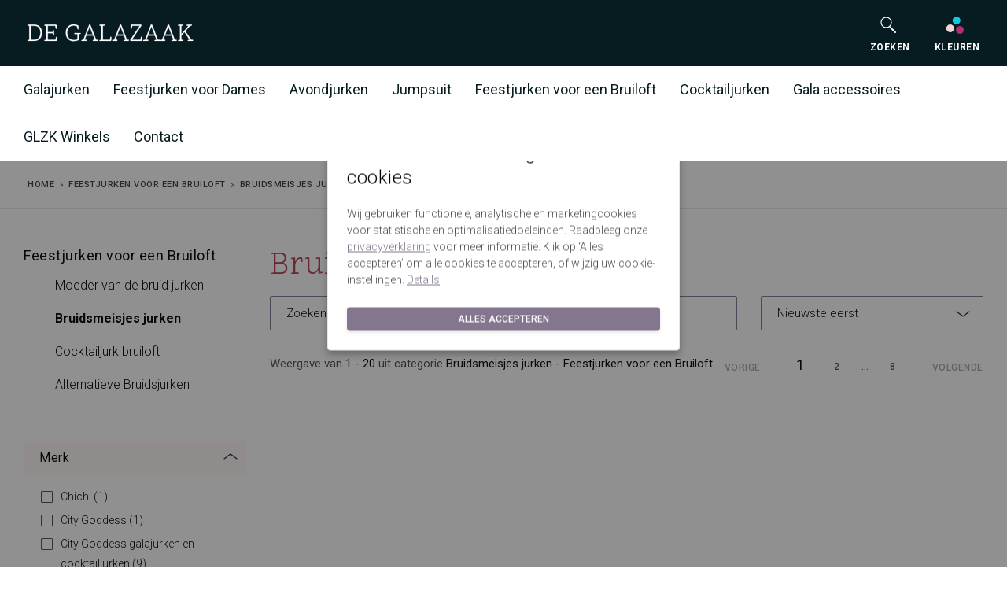

--- FILE ---
content_type: text/html; charset=UTF-8
request_url: https://www.degalazaak.nl/feestjurken-bruiloft/bruidsmeisjes-jurken/
body_size: 17860
content:


<!DOCTYPE html>

<html lang="nl">

<head>
                    <link href="https://fonts.googleapis.com" rel="preconnect" crossorigin>
    <link href="https://fonts.gstatic.com" rel="preconnect" crossorigin>
    <link href="https://degalazaak.imigx.net" rel="preconnect" crossorigin>
    <link rel="preload" as="style" href="https://fonts.googleapis.com/css2?family=Work+Sans:wght@300;400;500;600&display=swap">
    <link rel="stylesheet" href="https://fonts.googleapis.com/css2?family=Work+Sans:wght@300;400;500;600&display=swap" media="print" onload="this.media='all'">
    <noscript><link rel="stylesheet" href="https://fonts.googleapis.com/css2?family=Work+Sans:wght@300;400;500;600&display=swap"></noscript>
    <link rel="preload" href="https://www.degalazaak.nl/fonts/MaterialIcons-Regular.woff2" type="font/woff2" as="font" crossorigin="anonymous">

    <script>
                window.CRAFT_LOCALE = "nl";
        window.CRAFT_CSRF_NAME = "CRAFT_CSRF_TOKEN"
        window.CRAFT_CSRF_PARAM = "CRAFT_CSRF_TOKEN";
        window.CRAFT_CSRF_TOKEN = "DVRpDhGrjFuzzdoBRUqlWSTPG-tL1OOgT_S0k2KGOqykxGAWv46yk34CC1ZCyesD9PSUMxx7yi8StSmxJaGF5AmB56QO1lLI44cjbuy316M=";

        dataLayer = [];

        let runTracking = function () {
            if (window.trackingRan) {
                return;
            }

            if (window.ccc !== null && window.ccc.statistics === true) {
                dataLayer.push( {'event': 'cookieconsent_statistics'} );
            }

            if (window.ccc !== null && window.ccc.marketing === true) {
                dataLayer.push( {'event': 'cookieconsent_marketing'} );
            }

            if (window.ccc !== null && window.ccc.necessary === true) {
                dataLayer.push( {'event': 'cookieconsent_preferences'} );
            }
            window.trackingRan = true;
        };
    </script>

    <meta charset="utf-8">
    <meta name="viewport" content="width=device-width, initial-scale=1, shrink-to-fit=no">
    <link rel="icon" type="image/png" href="https://www.degalazaak.nl/favicon.ico">
<link rel="apple-touch-icon" sizes="57x57" href="https://www.degalazaak.nl/img/favicons/apple-icon-57x57.png">
<link rel="apple-touch-icon" sizes="60x60" href="https://www.degalazaak.nl/img/favicons/apple-icon-60x60.png">
<link rel="apple-touch-icon" sizes="72x72" href="https://www.degalazaak.nl/img/favicons/apple-icon-72x72.png">
<link rel="apple-touch-icon" sizes="76x76" href="https://www.degalazaak.nl/img/favicons/apple-icon-76x76.png">
<link rel="apple-touch-icon" sizes="114x114" href="https://www.degalazaak.nl/img/favicons/apple-icon-114x114.png">
<link rel="apple-touch-icon" sizes="120x120" href="https://www.degalazaak.nl/img/favicons/apple-icon-120x120.png">
<link rel="apple-touch-icon" sizes="144x144" href="https://www.degalazaak.nl/img/favicons/apple-icon-144x144.png">
<link rel="apple-touch-icon" sizes="152x152" href="https://www.degalazaak.nl/img/favicons/apple-icon-152x152.png">
<link rel="apple-touch-icon" sizes="180x180" href="https://www.degalazaak.nl/img/favicons/apple-icon-180x180.png">
<link rel="icon" type="image/png" sizes="192x192"  href="https://www.degalazaak.nl/img/favicons/android-icon-192x192.png">
<link rel="icon" type="image/png" sizes="36x36" href="https://www.degalazaak.nl/img/favicons/android-icon-36x36.png">
<link rel="icon" type="image/png" sizes="96x96" href="https://www.degalazaak.nl/img/favicons/android-icon-96x96.png">
<link rel="icon" type="image/png" sizes="48x48" href="https://www.degalazaak.nl/img/favicons/android-icon-48x48.png">
<link rel="manifest" href="https://www.degalazaak.nl/img/favicons/manifest.json">
<meta name="msapplication-config" content="https://www.degalazaak.nl/img/favicons/browserconfig.xml">
<meta name="theme-color" content="#071C21"><title>Zoek je mooie bruidsmeisjes jurken? | De Galazaak</title>
<script>dataLayer = [];
(function(w,d,s,l,i){w[l]=w[l]||[];w[l].push({'gtm.start':
new Date().getTime(),event:'gtm.js'});var f=d.getElementsByTagName(s)[0],
j=d.createElement(s),dl=l!='dataLayer'?'&l='+l:'';j.async=true;j.src=
'https://www.googletagmanager.com/gtm.js?id='+i+dl;f.parentNode.insertBefore(j,f);
})(window,document,'script','dataLayer','GTM-5PFQ3PX');
</script><meta name="generator" content="SEOmatic">
<meta name="keywords" content="bruidsmeisjes, jurken, betaalbare, feestelijke, expert, gebied, kopen, 2009, mooie, sinds, naar, gala-specialist">
<meta name="description" content="Wil je mooie feestelijke bruidsmeisjes jurken kopen? Dan ga je naar de gala-specialist! Al sinds 2009 expert op het gebied van betaalbare bruidsmeisjes…">
<meta name="referrer" content="no-referrer-when-downgrade">
<meta name="robots" content="all">
<meta content="nl" property="og:locale">
<meta content="De Galazaak" property="og:site_name">
<meta content="website" property="og:type">
<meta content="https://www.degalazaak.nl/feestjurken-bruiloft/bruidsmeisjes-jurken/" property="og:url">
<meta content="Zoek je mooie bruidsmeisjes jurken?" property="og:title">
<meta content="Wil je mooie feestelijke bruidsmeisjes jurken kopen? Dan ga je naar de gala-specialist! Al sinds 2009 expert op het gebied van betaalbare bruidsmeisjes…" property="og:description">
<meta content="https://static.degalazaak.nl/assets/_1200x630_crop_center-center_82_none/logo-GLZK_180515_165913.jpg?v=1763635263" property="og:image">
<meta content="1200" property="og:image:width">
<meta content="630" property="og:image:height">
<meta content="Bruidsmeisjes jurken" property="og:image:alt">
<meta content="https://nl.pinterest.com/galazaak/pins/" property="og:see_also">
<meta content="https://www.instagram.com/degalazaak/" property="og:see_also">
<meta content="https://plus.google.com/113518869980921119630" property="og:see_also">
<meta content="https://www.linkedin.com/company/9295304/" property="og:see_also">
<meta content="https://www.facebook.com/degalazaak/" property="og:see_also">
<meta name="twitter:card" content="summary_large_image">
<meta name="twitter:creator" content="@">
<meta name="twitter:title" content="De Galazaak | Zoek je mooie bruidsmeisjes jurken?">
<meta name="twitter:description" content="Wil je mooie feestelijke bruidsmeisjes jurken kopen? Dan ga je naar de gala-specialist! Al sinds 2009 expert op het gebied van betaalbare bruidsmeisjes…">
<meta name="twitter:image" content="https://static.degalazaak.nl/assets/_1200x630_crop_center-center_82_none/logo-GLZK_180515_165913.jpg?v=1763635263">
<meta name="twitter:image:width" content="1200">
<meta name="twitter:image:height" content="630">
<meta name="twitter:image:alt" content="Bruidsmeisjes jurken">
<link href="https://www.degalazaak.nl/feestjurken-bruiloft/bruidsmeisjes-jurken/" rel="canonical">
<link href="https://www.degalazaak.nl/" rel="home">
<link href="https://fonts.googleapis.com/css?family=Roboto:200,300,300i,400,500,600,700&amp;subset=latin-ext" rel="stylesheet">
<link href="https://fonts.googleapis.com/css?family=Scope+One&amp;subset=latin-ext" rel="stylesheet">
<link href="https://fonts.googleapis.com/css?family=Dancing+Script" rel="stylesheet">
<link href="https://www.degalazaak.nl/css/main.css" rel="stylesheet">
<style>                                    .toggle-refine[data-facet="productColors.title"][data-value="Zwart"] ~ .facet-title:before {
            background-color: #000000;
        }
                .toggle-refine[data-facet="productColors.title"][data-value="Wit"] ~ .facet-title:before {
            background-color: #ffffff;
        }
                .toggle-refine[data-facet="productColors.title"][data-value="Ivoor"] ~ .facet-title:before {
            background-color: #ece9dd;
        }
                .toggle-refine[data-facet="productColors.title"][data-value="Grijs"] ~ .facet-title:before {
            background-color: #5f5f5f;
        }
                .toggle-refine[data-facet="productColors.title"][data-value="Zilver"] ~ .facet-title:before {
            background-color: #c0c0c0;
        }
                .toggle-refine[data-facet="productColors.title"][data-value="Blauw"] ~ .facet-title:before {
            background-color: #0000ff;
        }
                .toggle-refine[data-facet="productColors.title"][data-value="Lichtblauw"] ~ .facet-title:before {
            background-color: #86c8f9;
        }
                .toggle-refine[data-facet="productColors.title"][data-value="Navy"] ~ .facet-title:before {
            background-color: #000091;
        }
                .toggle-refine[data-facet="productColors.title"][data-value="Aqua"] ~ .facet-title:before {
            background-color: #30a599;
        }
                .toggle-refine[data-facet="productColors.title"][data-value="Paars"] ~ .facet-title:before {
            background-color: #63118a;
        }
                .toggle-refine[data-facet="productColors.title"][data-value="Roze"] ~ .facet-title:before {
            background-color: #ff95ca;
        }
                .toggle-refine[data-facet="productColors.title"][data-value="Fuchsia"] ~ .facet-title:before {
            background-color: #df0070;
        }
                .toggle-refine[data-facet="productColors.title"][data-value="Koraal"] ~ .facet-title:before {
            background-color: #ff5c0f;
        }
                .toggle-refine[data-facet="productColors.title"][data-value="Beige"] ~ .facet-title:before {
            background-color: #c9c992;
        }
                .toggle-refine[data-facet="productColors.title"][data-value="Bruin"] ~ .facet-title:before {
            background-color: #800000;
        }
                .toggle-refine[data-facet="productColors.title"][data-value="Nude"] ~ .facet-title:before {
            background-color: #ffd1a4;
        }
                .toggle-refine[data-facet="productColors.title"][data-value="Rood"] ~ .facet-title:before {
            background-color: #ff0000;
        }
                .toggle-refine[data-facet="productColors.title"][data-value="Bordeaux"] ~ .facet-title:before {
            background-color: #800000;
        }
                .toggle-refine[data-facet="productColors.title"][data-value="Multicolour"] ~ .facet-title:before {
            background-color: ;
        }
                .toggle-refine[data-facet="productColors.title"][data-value="Groen"] ~ .facet-title:before {
            background-color: #005500;
        }
                .toggle-refine[data-facet="productColors.title"][data-value="Mint"] ~ .facet-title:before {
            background-color: #00f0f0;
        }
                .toggle-refine[data-facet="productColors.title"][data-value="Goud"] ~ .facet-title:before {
            background-color: #feca5f;
        }
                .toggle-refine[data-facet="productColors.title"][data-value="Geel"] ~ .facet-title:before {
            background-color: #fdfd00;
        }
                .toggle-refine[data-facet="productColors.title"][data-value="Oranje"] ~ .facet-title:before {
            background-color: #fd7b12;
        }
                .toggle-refine[data-facet="productColors.title"][data-value="Lila"] ~ .facet-title:before {
            background-color: #f0c1f0;
        }
                .toggle-refine[data-facet="productColors.title"][data-value="Licht groen"] ~ .facet-title:before {
            background-color: #aaec8e;
        }
                            </style></head>
<body><noscript><iframe src="https://www.googletagmanager.com/ns.html?id=GTM-5PFQ3PX"
height="0" width="0" style="display:none;visibility:hidden"></iframe></noscript>

<div id="wrapper">
    <header class="navbar">
                        
    <div class="navbar navbar-search">
        <div class="container-fluid">
            <a href="#" class="mobile-menu-toggle text-white"><i class="material-icons menu"></i></a>
            <div class="logo-mobile">
                <a href="/" class="site-logo">
                    <img src="https://www.degalazaak.nl/img/logo.svg" alt="De Galazaak">
                </a>
            </div>
            <div class="hidden-md hidden-lg">
                <nav class="main-navigation">
                    <div class="hidden-md hidden-lg navigation-toolbar">
                        <div class="container">
                            <div class="cart-btn">
                                <a href="https://www.degalazaak.nl/kleuren/">
                                    <span class="icon-svg icon-svg-small-no-margin ">
  <svg class="svg" width="24" height="24" xmlns="http://www.w3.org/2000/svg" viewBox="0 0 24 24">
    <g fill="none" fill-rule="evenodd">
        <circle cx="5.8" cy="16" r="5" fill="#F0D7D4"/>
        <circle cx="13.8" cy="6" r="5" fill="#11C8E1"/>
        <circle cx="18.1" cy="18" r="5" fill="#B22D74"/>
    </g>
</svg>

</span>                                    <span class="cart-btn-title">Kleuren</span>
                                </a>
                            </div>

                            <div class="cart-btn">
                                <a href="#" class="js-search-btn-mobile">
                                    <span class="icon-svg icon-svg-small-no-margin ">
  <svg class="svg" xmlns="http://www.w3.org/2000/svg" viewBox="0 0 24 24">
  <g fill="none" fill-rule="evenodd">
    <polygon points="0 0 24 0 24 24 0 24"/>
    <g stroke="#FFFFFF" transform="translate(3 2)">
      <circle cx="6.5" cy="6.5" r="6.5" stroke-width="1.2"/>
      <path stroke-width="2" d="M11.5 12.5l6.52 6.52" stroke-linecap="round"/>
    </g>
  </g>
</svg>

</span>                                    <span class="cart-btn-title">Zoeken</span>
                                </a>
                            </div>
                        </div>
                    </div>
                    <div class="hidden-xs hidden-sm hidden-md hidden-lg navigation-toolbar toolbar-search">
                        <form action="https://www.degalazaak.nl/c" method="GET" class="search-form" id="search-form-mobile"
                              novalidate>
                            <input
                                    type="search"
                                    class="form-control"
                                    name="q"
                                    placeholder="Zoeken"
                                                                        aria-label="Zoeken"
                                    aria-describedby="search-submit"
                            >
                            <button type="submit" id="search-submit"><i class="material-icons search"></i></button>
                        </form>
                    </div>

                                            <div class="mobile-menu level-1 hidden-md hidden-lg">
                            <div class="page-level">
                                <ul>
                                                                                                                    <li>
                                        <a href="https://www.degalazaak.nl/galajurken/" data-page="page-1892233"
                                                                                title="Galajurken"
                                         class="menu-item-has-children"                                        >
                                        Galajurken
                                        </a>
                                        </li>
                                                                                <li>
                                        <a href="https://www.degalazaak.nl/feestjurken/" data-page="page-1892251"
                                                                                title="Feestjurken voor Dames"
                                         class="menu-item-has-children"                                        >
                                        Feestjurken voor Dames
                                        </a>
                                        </li>
                                                                                <li>
                                        <a href="https://www.degalazaak.nl/avondjurken/" data-page="page-496326"
                                                                                title="Avondjurken"
                                                                                >
                                        Avondjurken
                                        </a>
                                        </li>
                                                                                <li>
                                        <a href="https://www.degalazaak.nl/jumpsuit/" data-page="page-1892265"
                                                                                title="Jumpsuit"
                                                                                >
                                        Jumpsuit
                                        </a>
                                        </li>
                                                                                <li>
                                        <a href="https://www.degalazaak.nl/feestjurken-bruiloft/" data-page="page-1892267"
                                                                                title="Feestjurken voor een Bruiloft"
                                         class="menu-item-has-children"                                        >
                                        Feestjurken voor een Bruiloft
                                        </a>
                                        </li>
                                                                                <li>
                                        <a href="https://www.degalazaak.nl/cocktailjurken/" data-page="page-1892276"
                                                                                title="Cocktailjurken"
                                         class="menu-item-has-children"                                        >
                                        Cocktailjurken
                                        </a>
                                        </li>
                                                                                <li>
                                        <a href="https://www.degalazaak.nl/gala-accessoires/" data-page="page-1892287"
                                                                                title="Gala accessoires"
                                         class="menu-item-has-children"                                        >
                                        Gala accessoires
                                        </a>
                                        </li>
                                                                                <li>
                                        <a href="https://www.degalazaak.nl/winkels/" data-page="page-496332"
                                                                                title="GLZK Winkels"
                                         class="menu-item-has-children"                                        >
                                        GLZK Winkels
                                        </a>
                                        </li>
                                                                                <li>
                                        <a href="https://www.degalazaak.nl/contact/" data-page="page-496333"
                                                                                title="Contact"
                                                                                >
                                        Contact
                                        </a>
                                        </li>
                                                                        </ul>
                            </div>
                            <div class="page-level">
                                                                                                                                                        <ul class="page-level-2" id="page-1892233">
                                                <li>
                                                    <a href="#"
                                                                                                              class="level-1-link js-mobilemenu-back"
                                                    >
                                                        Galajurken
                                                    </a>
                                                </li>
                                                <li>
                                                    <a href="https://www.degalazaak.nl/galajurken/"
                                                                                                              title="Galajurken"
                                                    >
                                                        Alle Galajurken
                                                    </a>
                                                </li>
                                                                                                    <li>
                                                        <a href="https://www.degalazaak.nl/galajurken/schoolgala-jurken/"
                                                                                                                      title="Schoolgala jurken">
                                                            Schoolgala jurken
                                                        </a>
                                                    </li>
                                                                                                    <li>
                                                        <a href="https://www.degalazaak.nl/galajurken/galajurken-met-split/"
                                                                                                                      title="Galajurken met split">
                                                            Galajurken met split
                                                        </a>
                                                    </li>
                                                                                                    <li>
                                                        <a href="https://www.degalazaak.nl/galajurken/galajurken-van-satijn/"
                                                                                                                      title="Galajurken van Satijn">
                                                            Galajurken van Satijn
                                                        </a>
                                                    </li>
                                                                                                    <li>
                                                        <a href="https://www.degalazaak.nl/galajurken/goedkope-galajurken/"
                                                                                                                      title="Budget jurken">
                                                            Budget jurken
                                                        </a>
                                                    </li>
                                                                                                    <li>
                                                        <a href="https://www.degalazaak.nl/galajurken/galajurken-grote-maat/"
                                                                                                                      title="Plus size jurken">
                                                            Plus size jurken
                                                        </a>
                                                    </li>
                                                                                                    <li>
                                                        <a href="https://www.degalazaak.nl/cocktailjurken/korte-galajurken/"
                                                                                                                      title="Korte jurk">
                                                            Korte jurk
                                                        </a>
                                                    </li>
                                                                                                    <li>
                                                        <a href="https://www.degalazaak.nl/galajurken/glitterjurken/"
                                                                                                                      title="Glitterjurk">
                                                            Glitterjurk
                                                        </a>
                                                    </li>
                                                                                                    <li>
                                                        <a href="https://www.degalazaak.nl/galajurken/kerst-galajurken/"
                                                                                                                      title="Kerstjurk">
                                                            Kerstjurk
                                                        </a>
                                                    </li>
                                                                                            </ul>
                                                                                                                                                                <ul class="page-level-2" id="page-1892251">
                                                <li>
                                                    <a href="#"
                                                                                                              class="level-1-link js-mobilemenu-back"
                                                    >
                                                        Feestjurken voor Dames
                                                    </a>
                                                </li>
                                                <li>
                                                    <a href="https://www.degalazaak.nl/feestjurken/"
                                                                                                              title="Feestjurken voor Dames"
                                                    >
                                                        Alle Feestjurken voor Dames
                                                    </a>
                                                </li>
                                                                                                    <li>
                                                        <a href="https://www.degalazaak.nl/feestjurken/sweet-16-jurken/"
                                                                                                                      title="Sweet 16">
                                                            Sweet 16
                                                        </a>
                                                    </li>
                                                                                                    <li>
                                                        <a href="https://www.degalazaak.nl/feestjurken/lange-feestjurken/"
                                                                                                                      title="Lange jurken">
                                                            Lange jurken
                                                        </a>
                                                    </li>
                                                                                                    <li>
                                                        <a href="https://www.degalazaak.nl/feestjurken/feestjurken-kort/"
                                                                                                                      title="Korte jurken">
                                                            Korte jurken
                                                        </a>
                                                    </li>
                                                                                                    <li>
                                                        <a href="https://www.degalazaak.nl/feestjurken/goedkope-feestjurken/"
                                                                                                                      title="Budget jurken">
                                                            Budget jurken
                                                        </a>
                                                    </li>
                                                                                                    <li>
                                                        <a href="https://www.degalazaak.nl/feestjurken/kerstjurken/"
                                                                                                                      title="Kerstjurken">
                                                            Kerstjurken
                                                        </a>
                                                    </li>
                                                                                                    <li>
                                                        <a href="https://www.degalazaak.nl/feestjurken/bedrijfsfeest-jurken/"
                                                                                                                      title="Bedrijfsfeest">
                                                            Bedrijfsfeest
                                                        </a>
                                                    </li>
                                                                                            </ul>
                                                                                                                                                                                                                                                                                                                        <ul class="page-level-2" id="page-1892267">
                                                <li>
                                                    <a href="#"
                                                                                                              class="level-1-link js-mobilemenu-back"
                                                    >
                                                        Feestjurken voor een Bruiloft
                                                    </a>
                                                </li>
                                                <li>
                                                    <a href="https://www.degalazaak.nl/feestjurken-bruiloft/"
                                                                                                              title="Feestjurken voor een Bruiloft"
                                                    >
                                                        Alle Feestjurken voor een Bruiloft
                                                    </a>
                                                </li>
                                                                                                    <li>
                                                        <a href="https://www.degalazaak.nl/feestjurken-bruiloft/moeder-van-de-bruid-jurken/"
                                                                                                                      title="Moeder van de bruid">
                                                            Moeder van de bruid
                                                        </a>
                                                    </li>
                                                                                                    <li>
                                                        <a href="https://www.degalazaak.nl/feestjurken-bruiloft/bruidsmeisjes-jurken/"
                                                                                                                      title="Bruidsmeisjes">
                                                            Bruidsmeisjes
                                                        </a>
                                                    </li>
                                                                                                    <li>
                                                        <a href="https://www.degalazaak.nl/feestjurken-bruiloft/cocktailjurk-bruiloft/"
                                                                                                                      title="Cocktailjurken">
                                                            Cocktailjurken
                                                        </a>
                                                    </li>
                                                                                                    <li>
                                                        <a href="https://www.degalazaak.nl/feestjurken-bruiloft/alternatieve-bruidsjurk/"
                                                                                                                      title="Alternatieve Bruidsjurken">
                                                            Alternatieve Bruidsjurken
                                                        </a>
                                                    </li>
                                                                                            </ul>
                                                                                                                                                                <ul class="page-level-2" id="page-1892276">
                                                <li>
                                                    <a href="#"
                                                                                                              class="level-1-link js-mobilemenu-back"
                                                    >
                                                        Cocktailjurken
                                                    </a>
                                                </li>
                                                <li>
                                                    <a href="https://www.degalazaak.nl/cocktailjurken/"
                                                                                                              title="Cocktailjurken"
                                                    >
                                                        Alle Cocktailjurken
                                                    </a>
                                                </li>
                                                                                                    <li>
                                                        <a href="https://www.degalazaak.nl/cocktailjurken/schoolgalajurken/"
                                                                                                                      title="Schoolgala">
                                                            Schoolgala
                                                        </a>
                                                    </li>
                                                                                                    <li>
                                                        <a href="https://www.degalazaak.nl/cocktailjurken/cocktailjurken-grote-maat/"
                                                                                                                      title="Plus size">
                                                            Plus size
                                                        </a>
                                                    </li>
                                                                                                    <li>
                                                        <a href="https://www.degalazaak.nl/cocktailjurken/little-black-dress/"
                                                                                                                      title="Little Black Dress">
                                                            Little Black Dress
                                                        </a>
                                                    </li>
                                                                                                    <li>
                                                        <a href="https://www.degalazaak.nl/cocktailjurken/goedkope-cocktailjurken/"
                                                                                                                      title="Budget">
                                                            Budget
                                                        </a>
                                                    </li>
                                                                                                    <li>
                                                        <a href="https://www.degalazaak.nl/cocktailjurken/cocktailjurken-met-bolero-jasje/"
                                                                                                                      title="Met Bolero jasje">
                                                            Met Bolero jasje
                                                        </a>
                                                    </li>
                                                                                            </ul>
                                                                                                                                                                <ul class="page-level-2" id="page-1892287">
                                                <li>
                                                    <a href="#"
                                                                                                              class="level-1-link js-mobilemenu-back"
                                                    >
                                                        Gala accessoires
                                                    </a>
                                                </li>
                                                <li>
                                                    <a href="https://www.degalazaak.nl/gala-accessoires/"
                                                                                                              title="Gala accessoires"
                                                    >
                                                        Alle Gala accessoires
                                                    </a>
                                                </li>
                                                                                                    <li>
                                                        <a href="https://www.degalazaak.nl/gala-accessoires/galaschoenen/"
                                                                                                                      title="Galaschoenen bij een Galajurk">
                                                            Galaschoenen bij een Galajurk
                                                        </a>
                                                    </li>
                                                                                                    <li>
                                                        <a href="https://www.degalazaak.nl/gala-accessoires/tasje/"
                                                                                                                      title="Galatasjes">
                                                            Galatasjes
                                                        </a>
                                                    </li>
                                                                                                    <li>
                                                        <a href="https://www.degalazaak.nl/gala-accessoires/gala-sieraden/"
                                                                                                                      title="Gala sieraden">
                                                            Gala sieraden
                                                        </a>
                                                    </li>
                                                                                                    <li>
                                                        <a href="https://www.degalazaak.nl/gala-accessoires/gala-bolero/"
                                                                                                                      title="Gala bolero">
                                                            Gala bolero
                                                        </a>
                                                    </li>
                                                                                                    <li>
                                                        <a href="https://www.degalazaak.nl/gala-accessoires/stolas/"
                                                                                                                      title="Gala stola&#039;s">
                                                            Gala stola&#039;s
                                                        </a>
                                                    </li>
                                                                                                    <li>
                                                        <a href="https://www.degalazaak.nl/gala-accessoires/shape-wear/"
                                                                                                                      title="Shape wear">
                                                            Shape wear
                                                        </a>
                                                    </li>
                                                                                                    <li>
                                                        <a href="https://www.degalazaak.nl/gala-accessoires/dameshoeden/"
                                                                                                                      title="Dameshoeden">
                                                            Dameshoeden
                                                        </a>
                                                    </li>
                                                                                            </ul>
                                                                                                                                                                <ul class="page-level-2" id="page-496332">
                                                <li>
                                                    <a href="#"
                                                                                                              class="level-1-link js-mobilemenu-back"
                                                    >
                                                        GLZK Winkels
                                                    </a>
                                                </li>
                                                <li>
                                                    <a href="https://www.degalazaak.nl/winkels/"
                                                                                                              title="GLZK Winkels"
                                                    >
                                                        Alle GLZK Winkels
                                                    </a>
                                                </li>
                                                                                                    <li>
                                                        <a href="https://www.degalazaak.nl/winkels/amersfoort/"
                                                                                                                      title="Amersfoort">
                                                            Amersfoort
                                                        </a>
                                                    </li>
                                                                                                    <li>
                                                        <a href="https://www.degalazaak.nl/winkels/nijverdal/"
                                                                                                                      title="Nijverdal">
                                                            Nijverdal
                                                        </a>
                                                    </li>
                                                                                                    <li>
                                                        <a href="https://www.degalazaak.nl/winkels/den-bosch/"
                                                                                                                      title="Den Bosch">
                                                            Den Bosch
                                                        </a>
                                                    </li>
                                                                                                    <li>
                                                        <a href="https://www.degalazaak.nl/winkels/eindhoven/"
                                                                                                                      title="Eindhoven">
                                                            Eindhoven
                                                        </a>
                                                    </li>
                                                                                                    <li>
                                                        <a href="https://www.degalazaak.nl/winkels/leusden-outlet/"
                                                                                                                      title="Leusden Outlet">
                                                            Leusden Outlet
                                                        </a>
                                                    </li>
                                                                                                    <li>
                                                        <a href="https://www.degalazaak.nl/winkels/hoofdkantoor-leusden/"
                                                                                                                      title="Hoofdkantoor Leusden">
                                                            Hoofdkantoor Leusden
                                                        </a>
                                                    </li>
                                                                                            </ul>
                                                                                                                                                                                    </div>
                        </div>
                                    </nav>
            </div>

            <div class="toolbar">
                <div class="inner">

                    <form id="search-form" style="opacity: 0" action="https://www.degalazaak.nl/c" method="GET"
                          class="search-form hidden-xs" novalidate>
                        <input
                                type="search"
                                class="form-control"
                                name="q"
                                placeholder="Zoeken"
                                                                aria-label="Zoeken"
                        >
                    </form>

                    <div class="cart-btn hidden-xs hidden-sm">
                        <a href="#" target="_blank" id="search-btn" class="js-search-btn">
                            <span class="icon-svg icon-svg-small-no-margin ">
  <svg class="svg" xmlns="http://www.w3.org/2000/svg" viewBox="0 0 24 24">
  <g fill="none" fill-rule="evenodd">
    <polygon points="0 0 24 0 24 24 0 24"/>
    <g stroke="#FFFFFF" transform="translate(3 2)">
      <circle cx="6.5" cy="6.5" r="6.5" stroke-width="1.2"/>
      <path stroke-width="2" d="M11.5 12.5l6.52 6.52" stroke-linecap="round"/>
    </g>
  </g>
</svg>

</span>                            <br/>
                            <span class="cart-btn-title">Zoeken</span>
                        </a>
                    </div>

                    <div class="cart-btn hidden-xs hidden-sm">
                        <a href="https://www.degalazaak.nl/kleuren/">
                            <i>
                                <span class="icon-svg icon-svg-small-no-margin ">
  <svg class="svg" width="24" height="24" xmlns="http://www.w3.org/2000/svg" viewBox="0 0 24 24">
    <g fill="none" fill-rule="evenodd">
        <circle cx="5.8" cy="16" r="5" fill="#F0D7D4"/>
        <circle cx="13.8" cy="6" r="5" fill="#11C8E1"/>
        <circle cx="18.1" cy="18" r="5" fill="#B22D74"/>
    </g>
</svg>

</span>                            </i>
                            <br/>
                            <span class="cart-btn-title">Kleuren</span>
                        </a>
                    </div>
                </div>
            </div>

        </div>
    </div>

    <div class="navbar navbar-main hidden-xs hidden-sm">
        <div class="container-fluid">
            <nav class="main-navigation">
                <ul class="menu hidden-xs">
                                                                                                <li class="dropdown">
                                <a href="https://www.degalazaak.nl/galajurken/"
                                                                      title="Galajurken"
                                         class="dropdown-toggle"                                >
                                    Galajurken
                                </a>
                                                                    <div class="megamenu">
                                        <div>
                                            <ul>
                                                                                                                                                    <li>
                                                        <a href="https://www.degalazaak.nl/galajurken/schoolgala-jurken/"
                                                                                                                      title="Schoolgala jurken">
                                                            Schoolgala jurken
                                                        </a>
                                                    </li>
                                                                                                    <li>
                                                        <a href="https://www.degalazaak.nl/galajurken/galajurken-met-split/"
                                                                                                                      title="Galajurken met split">
                                                            Galajurken met split
                                                        </a>
                                                    </li>
                                                                                                    <li>
                                                        <a href="https://www.degalazaak.nl/galajurken/galajurken-van-satijn/"
                                                                                                                      title="Galajurken van Satijn">
                                                            Galajurken van Satijn
                                                        </a>
                                                    </li>
                                                                                                    <li>
                                                        <a href="https://www.degalazaak.nl/galajurken/goedkope-galajurken/"
                                                                                                                      title="Budget jurken">
                                                            Budget jurken
                                                        </a>
                                                    </li>
                                                                                                    <li>
                                                        <a href="https://www.degalazaak.nl/galajurken/galajurken-grote-maat/"
                                                                                                                      title="Plus size jurken">
                                                            Plus size jurken
                                                        </a>
                                                    </li>
                                                                                                    <li>
                                                        <a href="https://www.degalazaak.nl/cocktailjurken/korte-galajurken/"
                                                                                                                      title="Korte jurk">
                                                            Korte jurk
                                                        </a>
                                                    </li>
                                                                                                    <li>
                                                        <a href="https://www.degalazaak.nl/galajurken/glitterjurken/"
                                                                                                                      title="Glitterjurk">
                                                            Glitterjurk
                                                        </a>
                                                    </li>
                                                                                                    <li>
                                                        <a href="https://www.degalazaak.nl/galajurken/kerst-galajurken/"
                                                                                                                      title="Kerstjurk">
                                                            Kerstjurk
                                                        </a>
                                                    </li>
                                                                                            </ul>
                                        </div>
                                    </div>
                                                            </li>
                                                    <li class="dropdown">
                                <a href="https://www.degalazaak.nl/feestjurken/"
                                                                      title="Feestjurken voor Dames"
                                         class="dropdown-toggle"                                >
                                    Feestjurken voor Dames
                                </a>
                                                                    <div class="megamenu">
                                        <div>
                                            <ul>
                                                                                                                                                    <li>
                                                        <a href="https://www.degalazaak.nl/feestjurken/sweet-16-jurken/"
                                                                                                                      title="Sweet 16">
                                                            Sweet 16
                                                        </a>
                                                    </li>
                                                                                                    <li>
                                                        <a href="https://www.degalazaak.nl/feestjurken/lange-feestjurken/"
                                                                                                                      title="Lange jurken">
                                                            Lange jurken
                                                        </a>
                                                    </li>
                                                                                                    <li>
                                                        <a href="https://www.degalazaak.nl/feestjurken/feestjurken-kort/"
                                                                                                                      title="Korte jurken">
                                                            Korte jurken
                                                        </a>
                                                    </li>
                                                                                                    <li>
                                                        <a href="https://www.degalazaak.nl/feestjurken/goedkope-feestjurken/"
                                                                                                                      title="Budget jurken">
                                                            Budget jurken
                                                        </a>
                                                    </li>
                                                                                                    <li>
                                                        <a href="https://www.degalazaak.nl/feestjurken/kerstjurken/"
                                                                                                                      title="Kerstjurken">
                                                            Kerstjurken
                                                        </a>
                                                    </li>
                                                                                                    <li>
                                                        <a href="https://www.degalazaak.nl/feestjurken/bedrijfsfeest-jurken/"
                                                                                                                      title="Bedrijfsfeest">
                                                            Bedrijfsfeest
                                                        </a>
                                                    </li>
                                                                                            </ul>
                                        </div>
                                    </div>
                                                            </li>
                                                    <li>
                                <a href="https://www.degalazaak.nl/avondjurken/"
                                                                      title="Avondjurken"
                                                                        >
                                    Avondjurken
                                </a>
                                                            </li>
                                                    <li>
                                <a href="https://www.degalazaak.nl/jumpsuit/"
                                                                      title="Jumpsuit"
                                                                        >
                                    Jumpsuit
                                </a>
                                                            </li>
                                                    <li class="dropdown">
                                <a href="https://www.degalazaak.nl/feestjurken-bruiloft/"
                                                                      title="Feestjurken voor een Bruiloft"
                                         class="dropdown-toggle"                                >
                                    Feestjurken voor een Bruiloft
                                </a>
                                                                    <div class="megamenu">
                                        <div>
                                            <ul>
                                                                                                                                                    <li>
                                                        <a href="https://www.degalazaak.nl/feestjurken-bruiloft/moeder-van-de-bruid-jurken/"
                                                                                                                      title="Moeder van de bruid">
                                                            Moeder van de bruid
                                                        </a>
                                                    </li>
                                                                                                    <li>
                                                        <a href="https://www.degalazaak.nl/feestjurken-bruiloft/bruidsmeisjes-jurken/"
                                                                                                                      title="Bruidsmeisjes">
                                                            Bruidsmeisjes
                                                        </a>
                                                    </li>
                                                                                                    <li>
                                                        <a href="https://www.degalazaak.nl/feestjurken-bruiloft/cocktailjurk-bruiloft/"
                                                                                                                      title="Cocktailjurken">
                                                            Cocktailjurken
                                                        </a>
                                                    </li>
                                                                                                    <li>
                                                        <a href="https://www.degalazaak.nl/feestjurken-bruiloft/alternatieve-bruidsjurk/"
                                                                                                                      title="Alternatieve Bruidsjurken">
                                                            Alternatieve Bruidsjurken
                                                        </a>
                                                    </li>
                                                                                            </ul>
                                        </div>
                                    </div>
                                                            </li>
                                                    <li class="dropdown">
                                <a href="https://www.degalazaak.nl/cocktailjurken/"
                                                                      title="Cocktailjurken"
                                         class="dropdown-toggle"                                >
                                    Cocktailjurken
                                </a>
                                                                    <div class="megamenu">
                                        <div>
                                            <ul>
                                                                                                                                                    <li>
                                                        <a href="https://www.degalazaak.nl/cocktailjurken/schoolgalajurken/"
                                                                                                                      title="Schoolgala">
                                                            Schoolgala
                                                        </a>
                                                    </li>
                                                                                                    <li>
                                                        <a href="https://www.degalazaak.nl/cocktailjurken/cocktailjurken-grote-maat/"
                                                                                                                      title="Plus size">
                                                            Plus size
                                                        </a>
                                                    </li>
                                                                                                    <li>
                                                        <a href="https://www.degalazaak.nl/cocktailjurken/little-black-dress/"
                                                                                                                      title="Little Black Dress">
                                                            Little Black Dress
                                                        </a>
                                                    </li>
                                                                                                    <li>
                                                        <a href="https://www.degalazaak.nl/cocktailjurken/goedkope-cocktailjurken/"
                                                                                                                      title="Budget">
                                                            Budget
                                                        </a>
                                                    </li>
                                                                                                    <li>
                                                        <a href="https://www.degalazaak.nl/cocktailjurken/cocktailjurken-met-bolero-jasje/"
                                                                                                                      title="Met Bolero jasje">
                                                            Met Bolero jasje
                                                        </a>
                                                    </li>
                                                                                            </ul>
                                        </div>
                                    </div>
                                                            </li>
                                                    <li class="dropdown">
                                <a href="https://www.degalazaak.nl/gala-accessoires/"
                                                                      title="Gala accessoires"
                                         class="dropdown-toggle"                                >
                                    Gala accessoires
                                </a>
                                                                    <div class="megamenu">
                                        <div>
                                            <ul>
                                                                                                                                                    <li>
                                                        <a href="https://www.degalazaak.nl/gala-accessoires/galaschoenen/"
                                                                                                                      title="Galaschoenen bij een Galajurk">
                                                            Galaschoenen bij een Galajurk
                                                        </a>
                                                    </li>
                                                                                                    <li>
                                                        <a href="https://www.degalazaak.nl/gala-accessoires/tasje/"
                                                                                                                      title="Galatasjes">
                                                            Galatasjes
                                                        </a>
                                                    </li>
                                                                                                    <li>
                                                        <a href="https://www.degalazaak.nl/gala-accessoires/gala-sieraden/"
                                                                                                                      title="Gala sieraden">
                                                            Gala sieraden
                                                        </a>
                                                    </li>
                                                                                                    <li>
                                                        <a href="https://www.degalazaak.nl/gala-accessoires/gala-bolero/"
                                                                                                                      title="Gala bolero">
                                                            Gala bolero
                                                        </a>
                                                    </li>
                                                                                                    <li>
                                                        <a href="https://www.degalazaak.nl/gala-accessoires/stolas/"
                                                                                                                      title="Gala stola&#039;s">
                                                            Gala stola&#039;s
                                                        </a>
                                                    </li>
                                                                                                    <li>
                                                        <a href="https://www.degalazaak.nl/gala-accessoires/shape-wear/"
                                                                                                                      title="Shape wear">
                                                            Shape wear
                                                        </a>
                                                    </li>
                                                                                                    <li>
                                                        <a href="https://www.degalazaak.nl/gala-accessoires/dameshoeden/"
                                                                                                                      title="Dameshoeden">
                                                            Dameshoeden
                                                        </a>
                                                    </li>
                                                                                            </ul>
                                        </div>
                                    </div>
                                                            </li>
                                                    <li class="dropdown">
                                <a href="https://www.degalazaak.nl/winkels/"
                                                                      title="GLZK Winkels"
                                         class="dropdown-toggle"                                >
                                    GLZK Winkels
                                </a>
                                                                    <div class="megamenu">
                                        <div>
                                            <ul>
                                                                                                                                                    <li>
                                                        <a href="https://www.degalazaak.nl/winkels/amersfoort/"
                                                                                                                      title="Amersfoort">
                                                            Amersfoort
                                                        </a>
                                                    </li>
                                                                                                    <li>
                                                        <a href="https://www.degalazaak.nl/winkels/nijverdal/"
                                                                                                                      title="Nijverdal">
                                                            Nijverdal
                                                        </a>
                                                    </li>
                                                                                                    <li>
                                                        <a href="https://www.degalazaak.nl/winkels/den-bosch/"
                                                                                                                      title="Den Bosch">
                                                            Den Bosch
                                                        </a>
                                                    </li>
                                                                                                    <li>
                                                        <a href="https://www.degalazaak.nl/winkels/eindhoven/"
                                                                                                                      title="Eindhoven">
                                                            Eindhoven
                                                        </a>
                                                    </li>
                                                                                                    <li>
                                                        <a href="https://www.degalazaak.nl/winkels/leusden-outlet/"
                                                                                                                      title="Leusden Outlet">
                                                            Leusden Outlet
                                                        </a>
                                                    </li>
                                                                                                    <li>
                                                        <a href="https://www.degalazaak.nl/winkels/hoofdkantoor-leusden/"
                                                                                                                      title="Hoofdkantoor Leusden">
                                                            Hoofdkantoor Leusden
                                                        </a>
                                                    </li>
                                                                                            </ul>
                                        </div>
                                    </div>
                                                            </li>
                                                    <li>
                                <a href="https://www.degalazaak.nl/contact/"
                                                                      title="Contact"
                                                                        >
                                    Contact
                                </a>
                                                            </li>
                                                            </ul>
            </nav>
        </div>
    </div>
</header>


    <main id="main">
            <div class="hidden-xs hidden-sm">
                        
            


<div class="breadcrumbs">
    <div class="container-fluid">
        <div class="row">
            <div class="col-sm-8">
                <div class="breadcrumbs-wrapper hidden-xs">
                    <div class="breadcrumb">
                        <a href="https://www.degalazaak.nl/"><span>Home</span></a>
                        <i class="material-icons keyboard_arrow_right"></i>
                                                    <a href="https://www.degalazaak.nl/feestjurken-bruiloft/"><span>Feestjurken voor een Bruiloft</span></a>
                            <i class="material-icons keyboard_arrow_right"></i>
                        
                        
                        <span>Bruidsmeisjes jurken</span>
                    </div>
                </div>
            </div>

            
                    </div>
    </div>
</div>            </div>

    <section class="container-fluid padding-top-3x padding-bottom-3x">
        <div class="row padding-top">
            <div class="col-lg-3 col-md-4 col-sm-4">
    <aside class="sidebar">
        <span class="sidebar-close js-sidebar-close">
            <i class="material-icons close"></i>
        </span>
        <div class="widgets">
            
<div class="widget widget-categories">
                                                                            <a href="https://www.degalazaak.nl/feestjurken-bruiloft/" class="widget-title">
                <h3>Feestjurken voor een Bruiloft</h3>
            </a>
                                                
    
    <ul class="sidebar-categories">
                    
                                
                                
                                
                                                                                        <li class="subcategory">
                            <a class=""
                               href="https://www.degalazaak.nl/feestjurken-bruiloft/moeder-van-de-bruid-jurken/">
                                Moeder van de bruid jurken
                            </a>
                        </li>
                    
                    
                                                            <li class="subcategory">
                            <a class="active"
                               href="https://www.degalazaak.nl/feestjurken-bruiloft/bruidsmeisjes-jurken/">
                                Bruidsmeisjes jurken
                            </a>
                        </li>
                    
                                                                                        
                                                            <li class="subcategory">
                            <a class=""
                               href="https://www.degalazaak.nl/feestjurken-bruiloft/cocktailjurk-bruiloft/">
                                Cocktailjurk bruiloft
                            </a>
                        </li>
                    
                    
                                                            <li class="subcategory">
                            <a class=""
                               href="https://www.degalazaak.nl/feestjurken-bruiloft/alternatieve-bruidsjurk/">
                                Alternatieve Bruidsjurken
                            </a>
                        </li>
                    
                    
                                                
                                
                                
                        </ul>
</div>            <div id="facets">
                <form>
                    

                                <div class="algoliaplus-search-facets"></div>

                                        </form>
            </div>
                                            <div class="widget-seo">
                <div class="block-text">
                                            <h3>Bruidsmeisjes jurken</h3>
                                                                <p>Ga je binnenkort trouwen en word je die dag omringd door een aantal bruidsmeisjes? Ga dan op zoek naar bruidsmeisjes jurken bij De Galazaak. Hier kun je onze collectie aan bruidsmeisjes jurken rustig bekijken. In één van onze winkels ben je van harte welkom om samen met de meiden te komen passen. Tot ziens!</p>
                                    </div>
            </div>
                    <div class="widget-seo">
                <div class="block-text">
                                                                <figure><img src="https://static.degalazaak.nl/assets/bruidsmeisjes-subcategorie.jpg?v=1540555809" alt="bruidsmeisjes-subcategorie.jpg?mtime=20181026141007#asset:289773" /></figure>
                                    </div>
            </div>
                        
            <div class="hidden-cs">
                
<div class="stores-block space-bottom ">
    <h3>Kom naar de winkels</h3>
        <ul>
                                            <li class="stores-block-address"><a href="https://www.degalazaak.nl/winkels/amersfoort/">De Galazaak Amersfoort</a></li>
                                                <li class="stores-block-address"><a href="https://www.degalazaak.nl/winkels/nijverdal/">De Galazaak Nijverdal</a></li>
                                                <li class="stores-block-address"><a href="https://www.degalazaak.nl/winkels/den-bosch/">De Galazaak Den Bosch</a></li>
                                                <li class="stores-block-address"><a href="https://www.degalazaak.nl/winkels/eindhoven/">De Galazaak Eindhoven</a></li>
                                                <li class="stores-block-address"><a href="https://www.degalazaak.nl/winkels/leusden-outlet/">Leusden Outlet</a></li>
                                            </ul>
</div>
            </div>
        </div>
    </aside>
    <div class="sidebar-overlay js-sidebar-close"></div>
</div>            
                                            
                                    

                


    
        <!-- Hit template -->
        <script type="text/template" id="hit-template">
            <div class="row row-flex">
                {{#hits}}
                <div class="col-lg-3 col-md-4 col-sm-6 col-xs-6 col-nofloat-lg-3 col-nofloat-md-4 col-nofloat-sm-6 col-nofloat-xs-6">
                    <div class="shop-item">
                        <div class="shop-thumbnail">
                            <div class="shop-thumbnail-label">
                                <div class="pull-left">
                                    {{#isOnSale}}
                                        <span class="product-label product-label-sale">
                                            Sale
                                        </span>
                                    {{/isOnSale}}
                                    {{#tags.0}}<span class="product-label">{{ tags.0.title }}</span>{{/tags.0}}
                                </div>
                            </div>
                            <a href="/{{ uri }}/" class="item-link"></a>
                            {{#productImages.0}}
                                <img src="{{ transforms.catalogProductPreview.url }}" width="224" height="336" alt="{{ title }}" title="{{ title }}" loading="lazy">
                            {{/productImages.0}}
                        </div>
                        <div class="shop-item-details">
                            <h3 class="shop-item-title">
                                <a href="/{{ uri }}/">{{ title }}</a>
                            </h3>

                            {{^isOnSale}}
                            <div class="price">
                                <span class="new-price">{{ salePriceFormatted }}</span>
                            </div>
                            {{/isOnSale}}
                            {{#isOnSale}}
                            <div class="price on-sale">
                                <span class="old-price text-crossed">{{ priceFormatted }}</span>
                                <span class="new-price">{{ salePriceFormatted }}</span>
                            </div>
                            {{/isOnSale}}
                        </div>
                    </div>
                </div>
                {{/hits}}
            </div>
        </script>
    
    
    <!-- No-Results template -->
    <script type="text/template" id="no-results-template">
        <div id="no-results-message">
            {{#query}}
                <p>Er zijn geen resultaten gevonden</p>
            {{/query}}
            {{^query}}
                <p>

Er zijn geen resultaten gevonden
</p>
            {{/query}}
        </div>
    </script>


    <!-- Stats template -->
    <script type="text/template" id="stats-template">
        <p class="text-sm space-bottom-none">
            {{#nbHits}}
                <span class="text-gray">Weergave van </span>
                    {{ hitsOffsetStart }} - {{ hitsOffsetEnd }}
                <span class="text-gray">uit categorie</span>
                
                                            Bruidsmeisjes jurken
                                                    - Feestjurken voor een Bruiloft
                                                            
            {{/nbHits}}
            {{^nbHits}}
                <span class="text-gray">Geen items gevonden</span>
            {{/nbHits}}
        </p>
    </script>

    
    <!-- Pagination template -->
    <script type="text/template" id="pagination-template">
                <div class="pagination">
            <div class="pager">
                <a href="{{#prev_page}}{{ prev_page_url }}{{/prev_page}}{{^prev_page}}javascript:void(0);{{/prev_page}}"
                   {{^prev_page}}class="disabled" {{/prev_page}}
                {{#prev_page}}class="go-to-page" data-page="{{ prev_page }}" {{/prev_page}}
                >
                <span class="icon visible-xs-inline-block"></span><span class="hidden-xs">VORIGE</span>
                </a>
            </div>
            <div class="page-numbers">
                {{#pages}}
                {{#disabled}}
                    <span class="sep-dots">{{ number }}</span>
                {{/disabled}}
                {{^disabled}}
                <a href="{{ url }}" class="go-to-page {{#current}}active{{/current}}" data-page="{{ number }}">
                    {{ number }}
                </a>
                {{/disabled}}
                {{/pages}}
            </div>
            <div class="pager">
                <a href="{{#next_page}}{{ next_page_url }}{{/next_page}}{{^next_page}}javascript:void(0);{{/next_page}}"
                    {{^next_page}}class="disabled" {{/next_page}}
                    {{#next_page}}class="go-to-page" data-page="{{ next_page }}" {{/next_page}}
                >
                <span class="icon visible-xs-inline-block"></span><span class="hidden-xs">VOLGENDE</span>
                </a>
            </div>
        </div>

    </script>

    
    <!-- Facet template -->
    <script type="text/template" id="facet-template">
        <div class="row">
            <div class="col-xs-12">
                <div class="widget widget-filters facet form-element" data-facet="{{ facet }}">
                    <h3 class="widget-title">
                        <i class="material-icons"></i>
                        {{ title }}
                    </h3>
                    <ul class="facet-options" data-initial-amount="5" data-per-step="50"">
                        {{#values}}
                            <li>
                                <label for="fopt-{{ facetIndex }}-{{ index }}" class="checkbox">
                                    <input type="checkbox" id="fopt-{{ facetIndex }}-{{ index }}" class="toggle-refine {{#isRefined}}facet-refined{{/isRefined}} " {{#isRefined}} checked{{/isRefined}} data-facet="{{ facet }}" data-value="{{ value }}"/>
                                    <span class="icheckbox"></span>
                                    <span class="facet-title">{{ name }} ({{ count }})</span>
                                </label>
                            </li>
                        {{/values}}
                    </ul>
                    <div>
                        <div class="show-more" style="display: none">
                            <a href="javascript:void(0);">
                                Meer opties
                                <i class="material-icons arrow_downward"></i>
                            </a>
                        </div>
                    </div>
                </div>
            </div>
        </div>
    </script>
    
    
        <!-- Facet slider template -->
        <script type="text/template" id="slider-template">
            <div class="row">
                <div class="col-xs-12">
                    <div class="widget widget-filters facet form-element collapsed" data-facet="{{ facet }}">
                        <h3 class="widget-title">
                            <i class="material-icons"></i>
                            {{ title }}
                        </h3>
                        <div class="price-range-slider facet-slider" id="{{ facet }}-slider" style="display: none">
                            <div class="ui-range-slider" data-facet="{{ facet }}" data-min="{{ min }}" data-max="{{ max }}" data-from="{{ from }}" data-to="{{ to }}" data-step="1"></div>
                            <footer class="ui-range-slider-footer">
                                <div class="ui-range-values">
                                    <div class="ui-range-value-min">
                                        &euro; <span></span>
                                    </div> -
                                    <div class="ui-range-value-max">
                                        &euro; <span></span>
                                    </div>
                                </div>
                            </footer>
                        </div>
                    </div>
                </div>
            </div>
        </script>
    
    
    <!-- Facet lightswitch template -->
    <script type="text/template" id="lightswitch-template">
        <div class="widget widget-filters facet">
            <div class="facet-lightswitch" id="{{ facet }}-lightswitch">
                <div class="form-check form-switch">
                    <input class="form-check-input toggle-refine {{#isRefined}}facet-refined{{/isRefined}}" type="checkbox" role="switch" id="{{ facet }}-lightswitch-input" {{#isRefined}} checked{{/isRefined}} data-facet="{{ facet }}" data-value="1">
                    <label class="form-check-label" for="{{ facet }}-lightswitch-input">{{ title }}</label>
                </div>
            </div>
        </div>
    </script>

    
        <!-- Active facet template -->
        <script type="text/template" id="active-facet-template">
            <div class="widget widget-active-filters">
                <ul>
                    {{#facets}}
                        {{#values}}
                            <li>
                                <label for="afopt-{{facetIndex}}-{{index}}" class="checkbox">
                                    <input type="checkbox" id="afopt-{{ facetIndex }}-{{ index }}" class="{{ className }}" checked data-facet="{{ facet }}" data-value="{{ value }}"/>
                                    <span class="icheckbox"></span>
                                    <span class="facet-title">{{ name }}</span>
                                </label>
                            </li>
                        {{/values}}
                    {{/facets}}
                </ul>
            </div>
        </script>
    
<div class="col-lg-9 col-md-8 col-sm-8">
            <div class="row">
            <div class="col-xs-12">
                <h1>Bruidsmeisjes jurken</h1>
            </div>
        </div>
        <div class="row hidden-sm hidden-md hidden-lg">
        <div class="col-xs-12">
            <div class="sidebar-button btn btn-block btn-sidebar">
                filter
            </div>
        </div>
    </div>
    <div class="row">
        <form
                id="searchform"
                class="algoliaplus-search-form searchform"
                data-applicationId="E26CTD6J15"
                data-searchApiKey="NzA5OGY4YzAzZjM4MDkxM2U5MzcwY2I5NDBkYWY2MGI2NTkwZTlmMGUwN2U3NTgyNTE3NGE2MWEyNGM2MTA4M3ZhbGlkVW50aWw9MTc2OTgxODA0Mw=="
                data-index="products"
        >
            <div class="col-sm-6 col-md-8 hidden-xs">
                <div class="form-element">
                    <input type="text" name="q" id="searchinput" class="form-control algoliaplus-search-input"
                           placeholder="Zoeken"
                           value="">
                </div>
            </div>
            <div class="col-xs-12 col-sm-6 col-md-4">
                <div class="form-element form-select">
                                        <select name="sort" id="sort-by-select" class="form-control algoliaplus-subindex-select">
                                                    <option value="">Nieuwste eerst</option>
                                                    <option value="_by_price_asc">Laagste prijs eerst</option>
                                                    <option value="_by_price_desc">Hoogste prijs eerst</option>
                                            </select>
                </div>
            </div>
            <div class="col-xs-12">
                <div id="active-facets">
                    <form>
                        

                                    <div class="algoliaplus-active-facets"></div>

                                                </form>
                </div>
            </div>
        </form>
    </div>

    <div class="shop-bar hidden-xs">
        <div id="pagination-top">
            

    <div class="algoliaplus-search-results-pagination"></div>
        </div>
        <div id="stats">
            

    <div class="algoliaplus-search-stats"></div>
        </div>
    </div>
    <div id="results">
        

    <div class="algoliaplus-search-results"></div>
    </div>
    <hr>

    <div id="pagination-bottom">
        

    <div class="algoliaplus-search-results-pagination"></div>
    </div>
</div>

            </div>
    </section>

                        <div class="catalog-blocks padding-bottom-3x">
                
<div class="blocks">
                                
        
                            <div class="container">
                    
    <h2><strong>Keuze in Bruidsmeisjes jurken</strong></h2>
<p>Gaat je vriendin trouwen en heb je de wensen van de bruid voor die dag goed doorgenomen? Dan begint de zoektocht met je vriendinnen naar de juiste feestelijke bruidsmeisjes jurken. Het is leuk om in dezelfde kleur jurk te gaan maar wel een ander model... Of bekijk ook eens onze multi-wrap jurken die speciaal bedoeld zijn voor bruidsmeisjes. Je bent dus bij De Galazaak aan het goede adres. Op onze website kun je je oriënteren op verschillende soorten en kleuren bruidsmeisjes jurken voor volwassenen. Spreekt onze collectie jou aan? Kom dan samen langs in <a href="https://www.degalazaak.nl/winkels/" target="_blank" rel="noreferrer noopener">één van onze winkels</a> in Nijverdal, Amersfoort, Den Bosch of Eindhoven. Daar mag je bruidsmeiden jurken passen en geven we deskundig advies als jullie dat willen. Duurt het nog even tot de bruiloft? Dan kunnen we vaak ook nog bij bestellen bij onze leveranciers. En het aardige is: dat hoeft allemaal niet duur te zijn! </p>
<h3>Bruidsmeisjes Jurken van hetzelfde model of dezelfde kleur?</h3>
<p>De bruid en bruidegom hebben het voor het zeggen op hun feest. Willen ze graag dat jullie bruidsmeisjes gekleed gaan in precies dezelfde jurken? Bijvoorbeeld <a href="https://www.degalazaak.nl/roze-galajurken/">roze jurken voor je bruiloft</a>? Of kies je voor bruidsmeisjes jurken die wel dezelfde kleur hebben, maar een verschillend model (of vice versa)? Alles is mogelijk bij De Galazaak. Samen met jullie bruidsmeisjes maken we er een geslaagde en gezellige shopsessie van!</p>
<h4>Bruidsmeisjes jurken &amp; accessoires</h4>
<p>Met veel zorg is onze collectie samengesteld. We verkopen bijvoorbeeld alleen jurken van de beste kwaliteit en mooiste designs. Als jullie eenmaal de perfecte bruidsmeisjes jurken hebben gevonden, is het tijd om er leuke, passende <a href="https://www.degalazaak.nl/gala-accessoires/">accessoires</a> bij te zoeken. Want ook voor schoenen, bolero’s, clutches, sieraden, shapewear en hoeden kun je bij De Galazaak terecht. </p>
<p>Of je nu de voorkeur geeft aan korte of lange jurken: bij De Galazaak slaag je gegarandeerd. Wij hebben namelijk een heel grote voorraad aan <a href="https://www.degalazaak.nl/galajurken/" target="_blank" rel="noreferrer noopener">galajurken</a> en <a href="https://www.degalazaak.nl/cocktailjurken/" target="_blank" rel="noreferrer noopener">cocktailjurken</a>.<br /></p>
<p>Heb je vragen over een specifieke bruidsmeisjes jurk of heb je advies nodig? Neem gerust <a href="/contact/" target="_blank" rel="noreferrer noopener">contact</a> met ons op. Wij helpen je graag verder!</p>
                </div>
            
            </div>            </div>
            
                    </main>

    <footer>
            <div class="footer footer-blocks">
            <div class="column">
                <h3 class="footer-title">Over Galazaak</h3>
                <div class="footer-content">
                    <ul><li>
            <a href="https://www.degalazaak.nl/winkels/" title="GLZK Winkels">GLZK Winkels</a>
        </li><li>
            <a href="https://www.degalazaak.nl/over-ons/" title="Over ons">Over ons</a>
        </li><li>
            <a href="https://www.degalazaak.nl/veelgestelde-vragen/" title="Q &amp; A">Q &amp; A</a>
        </li><li>
            <a href="https://www.degalazaak.nl/algemene-voorwaarden/" title="Algemene voorwaarden">Algemene voorwaarden</a>
        </li><li>
            <a href="https://www.degalazaak.nl/privacy-policy/" title="Privacy policy">Privacy policy</a>
        </li><li>
            <a href="https://www.degalazaak.nl/disclaimer/" title="Disclaimer">Disclaimer</a>
        </li><li>
            <a href="https://www.degalazaak.nl/contact/" title="Contact">Contact</a>
        </li><li>
            <a href="https://www.degalazaak.nl/product-archief/" title="Product Archief">Product Archief</a>
        </li></ul>
                </div>
            </div>
            <div class="column">
                <h3 class="footer-title">Klanten zeggen</h3>
                <div class="footer-content footer-testimonial">
                    <div class="testimonial">Fantastisch geholpen!!! Geen idee watvoor jurk me nou eigenlijk zou staan, maar is uiteindelijk een perfecte keuze geworden. Dankzij 1 van de medewerksters ( een wat oudere vrouw). Ze heeft mij super fijn geholpen en het hele plaatje afgemaakt met schoenen, tasje en bolero. Prijs is ook prima. Ze hebben mooie jurken in alle maten. Zou zeker aanraden om daar heen te gaan.</div>
                    <div class="bubble"></div>
                </div>
                <div class="footer-content testimonial-author">Wendy</div>
            </div>
            <div class="column">
                <h3 class="footer-title">See/Like/Share</h3>
                <div class="social-bar text-center">
                        <a href="https://www.facebook.com/degalazaak/" target="_blank"
       class=" sb-facebook"
       data-toggle="tooltip"
       data-placement="top"
       title="Facebook">
        <span class="icon-svg icon-svg-medium-no-margin ">
  <svg class="svg" xmlns="http://www.w3.org/2000/svg" viewBox="0 0 48 48">
  <g fill="none" fill-rule="evenodd">
    <circle cx="24" cy="24" r="24" fill="#071C21"/>
    <path fill="#FFFFFF" d="M29.77 13.29c-.33-.05-1.47-.15-2.8-.15-2.77 0-4.67 1.7-4.67 4.8v2.68h-3.13v3.63h3.13v9.32h3.75v-9.32h3.12l.48-3.63h-3.6V18.3c0-1.04.29-1.77 1.8-1.77h1.92V13.3z"/>
  </g>
</svg>

</span>    </a>
    <a href="https://www.pinterest.com/galazaak/" target="_blank"
       class=" sb-pinterest"
       data-toggle="tooltip"
       data-placement="top"
       title="Pinterest">
        <span class="icon-svg icon-svg-medium-no-margin ">
  <svg class="svg" xmlns="http://www.w3.org/2000/svg" viewBox="0 0 48 48">
  <g fill="none" fill-rule="evenodd">
    <circle cx="24" cy="24" r="24" fill="#071C21"/>
    <path fill="#FFFFFF" d="M16 20.47c0 1.61.64 3.96 2.4 4.48.06.02.14.04.2.04.4 0 .64-1.13.64-1.45 0-.38-.97-1.19-.97-2.77 0-3.3 2.5-5.63 5.75-5.63 2.78 0 4.85 1.59 4.85 4.5 0 2.17-.88 6.25-3.7 6.25-1.02 0-1.89-.74-1.89-1.8 0-1.54 1.08-3.04 1.08-4.64 0-.97-.55-1.75-1.58-1.75-1.4 0-2.26 1.57-2.26 2.8 0 .7.08 1.46.4 2.08-.57 2.43-1.73 6.06-1.73 8.56 0 .77.11 1.54.19 2.3l.1.13.18-.06c2.06-2.82 1.99-3.38 2.92-7.07.5.96 1.8 1.47 2.84 1.47 4.34 0 6.3-4.23 6.3-8.05 0-4.07-3.52-6.72-7.37-6.72-4.2 0-8.35 2.8-8.35 7.33z"/>
  </g>
</svg>

</span>    </a>
    <a href="https://www.instagram.com/degalazaak/" target="_blank"
       class=" sb-instagram"
       data-toggle="tooltip"
       data-placement="top"
       title="Instagram">
        <span class="icon-svg icon-svg-medium-no-margin ">
  <svg class="svg" xmlns="http://www.w3.org/2000/svg" viewBox="0 0 48 48">
  <g fill="none" fill-rule="evenodd">
    <circle cx="24" cy="24" r="24" fill="#071C21"/>
    <path fill="#FFFFFF" d="M27.64 24.14a3.15 3.15 0 0 0-6.28 0 3.15 3.15 0 0 0 6.28 0zm1.7 0a4.83 4.83 0 1 1-9.66.02 4.83 4.83 0 0 1 9.66-.02zm1.32-5.03c0 .63-.5 1.13-1.13 1.13-.62 0-1.13-.5-1.13-1.13 0-.63.5-1.13 1.13-1.13.63 0 1.13.5 1.13 1.13zm-6.16-2.7c-1.37 0-4.32-.11-5.56.38-.43.17-.75.38-1.08.71-.33.33-.54.65-.71 1.08-.5 1.24-.38 4.19-.38 5.56 0 1.38-.11 4.32.38 5.56.17.43.38.75.7 1.08.34.34.66.54 1.09.72 1.24.49 4.19.38 5.56.38 1.38 0 4.32.1 5.56-.38.43-.18.75-.38 1.08-.72.33-.33.54-.65.71-1.08.5-1.24.38-4.18.38-5.56 0-1.37.11-4.32-.38-5.56a3.01 3.01 0 0 0-.7-1.08 3.01 3.01 0 0 0-1.09-.71c-1.24-.5-4.18-.38-5.56-.38zm9.43 7.73c0 1.3.01 2.6-.06 3.9-.08 1.5-.42 2.84-1.53 3.95-1.1 1.1-2.44 1.45-3.95 1.52-1.3.07-2.59.06-3.89.06-1.3 0-2.59.01-3.9-.06-1.5-.07-2.84-.42-3.94-1.52-1.11-1.1-1.45-2.45-1.53-3.96-.07-1.3-.06-2.59-.06-3.89 0-1.3-.01-2.59.06-3.89.08-1.5.42-2.85 1.53-3.95 1.1-1.1 2.44-1.45 3.95-1.52 1.3-.08 2.59-.07 3.89-.07 1.3 0 2.59 0 3.9.07 1.5.07 2.84.41 3.94 1.52 1.11 1.1 1.45 2.44 1.53 3.95.07 1.3.06 2.6.06 3.9z"/>
  </g>
</svg>

</span>    </a>
    <a href="https://youtube.com/@degalazaakbv?feature=shared" target="_blank"
       class=" sb-youtube"
       data-toggle="tooltip"
       data-placement="top"
       title="YouTube">
        <span class="icon-svg icon-svg-medium-no-margin ">
  <svg class="svg" xmlns="http://www.w3.org/2000/svg" viewBox="0 0 48 48">
  <g fill="none" fill-rule="evenodd">
    <circle cx="24" cy="24" r="24" fill="#071C21"/>
    <path fill="#FFFFFF" d="M 35.411 18.333 C 35.139 17.301 34.33 16.491 33.307 16.217 C 31.451 15.716 24.017 15.716 24.017 15.716 C 24.017 15.716 16.575 15.716 14.719 16.217 C 13.696 16.491 12.887 17.301 12.615 18.333 C 12.12 20.202 12.12 24.095 12.12 24.095 C 12.12 24.095 12.12 27.989 12.615 29.858 C 12.887 30.89 13.696 31.664 14.719 31.939 C 16.575 32.44 24.017 32.44 24.017 32.44 C 24.017 32.44 31.451 32.44 33.307 31.939 C 34.33 31.664 35.139 30.885 35.411 29.858 C 35.906 27.989 35.906 24.095 35.906 24.095 C 35.906 24.095 35.906 20.202 35.411 18.333 Z M 21.583 27.632 L 21.583 20.559 L 27.796 24.095 L 21.583 27.632 Z"/>
  </g>
</svg>

</span>    </a>
    <a href="https://www.tiktok.com/@degalazaak" target="_blank"
       class=" sb-tiktok"
       data-toggle="tooltip"
       data-placement="top"
       title="TikTok">
        <span class="icon-svg icon-svg-medium-no-margin ">
  <svg class="svg" xmlns="http://www.w3.org/2000/svg" viewBox="0 0 48 48">
  <g fill="none" fill-rule="evenodd">
    <circle cx="24" cy="24" r="24" fill="#071C21"/>
    <path fill="#FFFFFF" d="M 34.655 21.404 C 32.752 21.407 30.895 20.814 29.349 19.705 L 29.349 27.432 C 29.347 32.842 23.49 36.22 18.806 33.514 C 14.123 30.809 14.125 24.047 18.81 21.344 C 20.165 20.563 21.741 20.255 23.29 20.471 L 23.29 24.356 C 20.922 23.61 18.636 25.708 19.174 28.129 C 19.712 30.552 22.671 31.484 24.501 29.806 C 25.166 29.197 25.545 28.334 25.545 27.432 L 25.545 12.333 L 29.349 12.333 C 29.346 12.655 29.373 12.976 29.43 13.293 C 29.698 14.719 30.54 15.972 31.76 16.759 C 32.618 17.326 33.625 17.627 34.655 17.627 L 34.655 21.404 Z"/>
  </g>
</svg>


</span>    </a>

                </div>
                <div class="footer-content">
                    Iets moois gezien? Deel het!
                </div>
            </div>
        </div>

        <div class="footer footer-favorites">
            <div class="column">
                <div class="container">
                    <h3 class="footer-title">Favorieten van dit moment</h3>
                    <div class="footer-content footer-pages">
                        <ul><li>
            <a href="https://www.degalazaak.nl/galajurken/schoolgala-jurken/" title="Schoolgala jurken">Schoolgala jurken</a>
        </li><li>
            <a href="https://www.degalazaak.nl/feestjurken-bruiloft/moeder-van-de-bruid-jurken/" title="Moeder van de bruid jurken">Moeder van de bruid jurken</a>
        </li><li>
            <a href="https://www.degalazaak.nl/feestjurken-bruiloft/bruidsmeisjes-jurken/" title="Bruidsmeisjes jurken">Bruidsmeisjes jurken</a>
        </li><li>
            <a href="https://www.degalazaak.nl/galajurken/" title="Galajurken">Galajurken</a>
        </li><li>
            <a href="https://www.degalazaak.nl/cocktailjurken/" title="Cocktailjurken">Cocktailjurken</a>
        </li><li>
            <a href="https://www.degalazaak.nl/feestjurken/" title="Feestjurken voor Dames">Feestjurken voor Dames</a>
        </li></ul>
                    </div>
                </div>
            </div>
        </div>

        <div class="footer footer-dark">
            <div class="column">
                <div class="container">
                    <h3 class="footer-title">Onze klanten komen o.a. uit</h3>
                    <div class="footer-content footer-pages">
                        <ul><li>
            <a href="https://www.degalazaak.nl/galajurken-amersfoort/" title="Amersfoort">Amersfoort</a>
        </li><li>
            <a href="https://www.degalazaak.nl/galajurken-amsterdam/" title="Amsterdam">Amsterdam</a>
        </li><li>
            <a href="https://www.degalazaak.nl/galajurken-rotterdam/" title="Rotterdam">Rotterdam</a>
        </li><li>
            <a href="https://www.degalazaak.nl/galajurken-den-haag/" title="Den Haag">Den Haag</a>
        </li><li>
            <a href="https://www.degalazaak.nl/galajurken-arnhem/" title="Arnhem">Arnhem</a>
        </li><li>
            <a href="https://www.degalazaak.nl/galajurken-almere/" title="Almere">Almere</a>
        </li><li>
            <a href="https://www.degalazaak.nl/galajurken-antwerpen/" title="Antwerpen">Antwerpen</a>
        </li><li>
            <a href="https://www.degalazaak.nl/galajurken-apeldoorn/" title="Apeldoorn">Apeldoorn</a>
        </li><li>
            <a href="https://www.degalazaak.nl/galajurken-barneveld/" title="Barneveld">Barneveld</a>
        </li><li>
            <a href="https://www.degalazaak.nl/galajurken-breda/" title="Breda">Breda</a>
        </li><li>
            <a href="https://www.degalazaak.nl/galajurken-bussum/" title="Bussum">Bussum</a>
        </li><li>
            <a href="https://www.degalazaak.nl/galajurken-en-cocktailjurken-den-bosch/" title="Den Bosch">Den Bosch</a>
        </li><li>
            <a href="https://www.degalazaak.nl/galajurken-en-cocktailjurken-deurne/" title="Deurne">Deurne</a>
        </li><li>
            <a href="https://www.degalazaak.nl/galajurken-enschede/" title="Enschede">Enschede</a>
        </li><li>
            <a href="https://www.degalazaak.nl/galajurken-en-feestjurken-geldrop/" title="Geldrop">Geldrop</a>
        </li><li>
            <a href="https://www.degalazaak.nl/galajurken-hengelo/" title="Heerlen">Heerlen</a>
        </li><li>
            <a href="https://www.degalazaak.nl/galajurken-hilversum/" title="Hilversum">Hilversum</a>
        </li><li>
            <a href="https://www.degalazaak.nl/galajurken-leiden/" title="Leiden">Leiden</a>
        </li><li>
            <a href="https://www.degalazaak.nl/galajurken-lelystad/" title="Lelystad">Lelystad</a>
        </li><li>
            <a href="https://www.degalazaak.nl/galajurken-en-feestjurken-maastricht/" title="Maastricht">Maastricht</a>
        </li><li>
            <a href="https://www.degalazaak.nl/galajurken-en-feestjurken-roermond/" title="Roermond">Roermond</a>
        </li><li>
            <a href="https://www.degalazaak.nl/galajurken-tilburg/" title="Tilburg">Tilburg</a>
        </li><li>
            <a href="https://www.degalazaak.nl/galakleedjes-turnhout/" title="Turnhout">Turnhout</a>
        </li><li>
            <a href="https://www.degalazaak.nl/galajurken-utrecht/" title="Utrecht">Utrecht</a>
        </li><li>
            <a href="https://www.degalazaak.nl/galajurken-en-feestjurken-venlo/" title="Venlo">Venlo</a>
        </li><li>
            <a href="https://www.degalazaak.nl/galajurken-zwolle/" title="Zwolle">Zwolle</a>
        </li></ul>
                    </div>
                </div>
            </div>
        </div>
    </footer>

<div class="subfooter copyright">

    <div class="container-fluid">
        <a href="https://white.nl/nl/craft-cms/?utm_source=.degalazaak.nl/&utm_medium=backlink"
           title="Craft CMS website ontwikkeld door WHITE Digital Agency" target="_blank" rel="noopener noreferrer">A Craft CMS website by WHITE</a>
    </div>

</div>

<div id='toTop'>
    <span class="icon-svg icon-svg-medium-no-margin ">
  <svg class="svg" xmlns="http://www.w3.org/2000/svg" viewBox="0 0 48 48">
  <g fill="none" fill-rule="evenodd">
    <path stroke="#FFFFFF" stroke-width=".8" d="M22.55 32.03C17.4 27.36 14 24.28 14 20.5c0-3.08 2.42-5.5 5.5-5.5 1.74 0 3.41.81 4.5 2.09A5.99 5.99 0 0 1 28.5 15c3.08 0 5.5 2.42 5.5 5.5 0 3.78-3.4 6.86-8.55 11.54L24 33.35l-1.45-1.32z" stroke-linecap="round" stroke-linejoin="round"/>
    <path fill="#FFFFFF" d="M21 23.96c.24-.72 1.22-1.1 2.95-1.14v-.73c0-.69.23-1.38.7-2.09.15 1.15.23 2.1.25 2.82.84.02 1.91.08 3.2.18-.69.5-1.45.74-2.26.74h-.92c-.01.85-.1 1.52-.24 2-.15.48-.43.74-.84.79.1-.78.15-1.7.15-2.79-1 0-2 .07-2.99.22z"/>
    <circle cx="24" cy="24" r="24" fill="#857690"/>
    <g transform="rotate(180 18 18)">
      <polygon points="0 0 24 0 24 24 0 24"/>
      <polyline stroke="#FFFFFF" stroke-width="1.2" points="4 10 12 16 20 10" stroke-linecap="round" stroke-linejoin="round"/>
    </g>
  </g>
</svg>

</span></div>
    <section id="elc-cookie-consent-container"tabindex="1" role="dialog" >
    <div id="elc-cookie-consent"
         class="elc-small">
        <form id="elc-cookie-consent-form" action=""
              data-url="https://www.degalazaak.nl/index.php?p=actions/cookie-consent/consent/update" data-refresh=false
              data-show="https://www.degalazaak.nl/cookie-consent/show/"
              method="post" accept-charset="UTF-8">
            <input type="hidden" name="action" value="cookie-consent/consent/update">
            <input type="hidden" name="site_id" value="1">
                        <input type="hidden" name="CRAFT_CSRF_TOKEN" value="DVRpDhGrjFuzzdoBRUqlWSTPG-tL1OOgT_S0k2KGOqykxGAWv46yk34CC1ZCyesD9PSUMxx7yi8StSmxJaGF5AmB56QO1lLI44cjbuy316M=">
            <header class="elc-header">
                <p class="h3 elc-primary-heading">Deze website maakt gebruik van cookies</p>
                <p class="elc-header-description">
                    Wij gebruiken functionele, analytische en marketingcookies voor statistische en optimalisatiedoeleinden. Raadpleeg onze <a class="elc-text-link" href="/privacy-policy" target="_blank">privacyverklaring</a> voor meer informatie. Klik op ‘Alles accepteren’ om alle cookies te accepteren, of wijzig uw cookie-instellingen.
                    <a href="#" id="elc-detail-link" class="elc-text-link">Details</a>
                </p>
            </header>
            <div id="elc-cookie-consent-settings" class="elc-hide-when-small">
                                    <div class="elc-cookie-group">
                        <div class="custom-control custom-checkbox">
                            <label class="custom-control-label elc-cookie-name checkbox" for="elc-checkbox-1">
                                <input type="checkbox" id="elc-checkbox-1" class="custom-control-input"
                                       name="group-necessary" disabled="disabled" checked>
                                <span>Functionele cookies</span>
                                <span class="elc-cookie-description">
                                    Functionele of strikt essentiële cookies zorgen ervoor dat bepaalde functies op onze website correct werken.
                                </span>
                            </label>
                        </div>
                    </div>
                                    <div class="elc-cookie-group">
                        <div class="custom-control custom-checkbox">
                            <label class="custom-control-label elc-cookie-name checkbox" for="elc-checkbox-2">
                                <input type="checkbox" id="elc-checkbox-2" class="custom-control-input"
                                       name="group-statistics" disabled="disabled" checked>
                                <span>Analytische cookies</span>
                                <span class="elc-cookie-description">
                                    Met de hulp van derden gebruiken we analytische cookies om gebruiksstatistieken van de website te verzamelen. Door dit gebruik te meten, kunnen we onze website blijven verbeteren ten behoeve van onze bezoekers.
                                </span>
                            </label>
                        </div>
                    </div>
                                    <div class="elc-cookie-group">
                        <div class="custom-control custom-checkbox">
                            <label class="custom-control-label elc-cookie-name checkbox" for="elc-checkbox-3">
                                <input type="checkbox" id="elc-checkbox-3" class="custom-control-input"
                                       name="group-marketing" checked>
                                <span>Marketing cookies</span>
                                <span class="elc-cookie-description">
                                    Een derde partij installeert marketingcookies namens ons om het commerciële gebruik van onze website te analyseren. Via deze dienst krijgen we bedrijfsnamen en fysieke adressen op basis van de IP-adressen van onze bezoekers. De IP-adressen in kwestie worden niet aan ons doorgegeven.
                                </span>
                            </label>
                        </div>
                    </div>
                            </div>

            <a href="#" id="elc-hide-detail-link" class="elc-text-link">Verberg details</a>
            <div class="button-container">
                                    <button id="elc-accept-link" class="elc-button elc-secondary-button-link"
                            type="submit">Opslaan</button>
                    <button id="elc-accept-all-link" class="elc-button elc-button-link"
                            type="submit">Alles accepteren</button>
                            </div>
        </form>
    </div>
</section>
    <div id="elc-cookie-tab" class="elc-hidden">
        <a href="#" id="elc-tab-link">COOKIES</a>
    </div>
</div>
<script type="application/ld+json">{"@context":"https://schema.org","@graph":[{"@type":"ItemList","description":"Wil je mooie feestelijke bruidsmeisjes jurken kopen? Dan ga je naar de gala-specialist! Al sinds 2009 expert op het gebied van betaalbare bruidsmeisjes jurken!","image":{"@type":"ImageObject","url":"https://static.degalazaak.nl/assets/_1200x630_crop_center-center_82_none/logo-GLZK_180515_165913.jpg?v=1763635263"},"mainEntityOfPage":"https://www.degalazaak.nl/feestjurken-bruiloft/bruidsmeisjes-jurken/","name":"Zoek je mooie bruidsmeisjes jurken?","url":"https://www.degalazaak.nl/feestjurken-bruiloft/bruidsmeisjes-jurken/"},{"@id":"#identity","@type":"ClothingStore","address":{"@type":"PostalAddress","addressCountry":"Netherlands","addressLocality":"Leusden","postalCode":"3831 KE","streetAddress":"Bedrijfsweg 2"},"description":"Galajurk, cocktailjurk, feestjurk of trouwjurk nodig? Stop met zoeken! Je hebt de plek met de mooiste galajurken, de hipste cocktailjurken, adembenemende trouwjurken en heel veel andere feestjurken en galaschoenen gevonden.","email":"backoffice@degalazaak.nl","foundingDate":"2009-11-30","geo":{"@type":"GeoCoordinates","latitude":"52.114097","longitude":"5.422311"},"image":{"@type":"ImageObject","height":"800","url":"https://static.degalazaak.nl/assets/logo-GLZK_180515_165913.jpg?v=1526396354","width":"800"},"logo":{"@type":"ImageObject","height":"60","url":"https://static.degalazaak.nl/assets/_600x60_fit_center-center_82_none/219233/logo-GLZK_180515_165913.png?v=1763635649","width":"60"},"name":"De Galazaak","priceRange":"$$","sameAs":["https://www.facebook.com/degalazaak/","https://www.linkedin.com/company/9295304/","https://plus.google.com/113518869980921119630","https://www.instagram.com/degalazaak/","https://nl.pinterest.com/galazaak/pins/"],"telephone":"+333030752"},{"@id":"#creator","@type":"Organization"},{"@type":"BreadcrumbList","description":"Breadcrumbs list","itemListElement":[{"@type":"ListItem","item":"https://www.degalazaak.nl/","name":"De Galazaak: Specialist in Feestelijke GalaJurken","position":1},{"@type":"ListItem","item":"https://www.degalazaak.nl/feestjurken-bruiloft/","name":"Feestjurken voor een Bruiloft","position":2},{"@type":"ListItem","item":"https://www.degalazaak.nl/feestjurken-bruiloft/bruidsmeisjes-jurken/","name":"Bruidsmeisjes jurken","position":3}],"name":"Breadcrumbs"}]}</script><script src="https://www.degalazaak.nl/js/jquery.main.js"></script>
<script src="https://www.degalazaak.nl/cpresources/d38d136b/jquery.js?v=1763626165"></script>
<script src="https://www.degalazaak.nl/cpresources/d1faf4d8/js/algoliasearch.js?v=1763460598"></script>
<script src="https://www.degalazaak.nl/cpresources/d1faf4d8/js/algoliasearch.helper.js?v=1763460598"></script>
<script src="https://www.degalazaak.nl/cpresources/d1faf4d8/js/hogan.min.js?v=1763460598"></script>
<script src="https://www.degalazaak.nl/cpresources/d1faf4d8/js/algoliaplus.js?v=1763460598"></script>
<script>$('body').on('click', '.dropdown-toggle', function (e) {
        e.preventDefault()
    }).on('mousedown', '.dropdown', function (e) {
        var _d = $(e.target).closest('.dropdown');
        var anchor = $(e.target).closest(".dropdown-toggle");
        if (_d.hasClass('open')) {
            anchor.on('click', function (e) {
                window.location = anchor.attr('href')
            })
        }
    }).on('mouseenter mouseleave', '.dropdown', function (e) {
        var _d = $(e.target).closest('.dropdown');
        setTimeout(function () {
            _d[_d.is(':hover') ? 'addClass' : 'removeClass']('open');
        }, 125);
    });
(function() {
        var validUntil = 1769818043;
        var safetyPeriod = 60 * 15;
        var expiredText = 'De\u0020zoekresultaten\u0020zijn\u0020verlopen.\u0020Vernieuw\u0020de\u0020pagina\u0020om\u0020verder\u0020te\u0020gaan.\u0020Wilt\u0020u\u0020de\u0020pagina\u0020opnieuw\u0020laden\u003F';
        var searchFormUpdateChecker = setInterval(function() {
            var timestamp = Math.floor((new Date()).getTime() / 1000);
            if (timestamp >= (validUntil - safetyPeriod)) {
                if (confirm(expiredText)) {
                    window.location.reload();
                } else {
                    clearInterval(searchFormUpdateChecker);
                }            }
        }, 60 * 1000);
    })();</script>
<script>jQuery(function ($) {
var searchform = $('.algoliaplus-search-form');
    var categoryIds = [];
    var hideOutOfStock = true;     
            var algoliaplusOptions = {
        searchform: searchform,
        input: $('.algoliaplus-search-input'),
        resultsContainer: $('.algoliaplus-search-results'),
        paginationContainer: $('.algoliaplus-search-results-pagination'),
        sortBySelect: $('.algoliaplus-subindex-select'),
        statsContainer: $('.algoliaplus-search-stats'),
        facetsContainer: $('.algoliaplus-search-facets'),
    
        hitsPerPage: 12,
        searchOnLoad: true,
        showActiveFacets: false,
    
        facets : [
        ],
        disjunctiveFacets : [
            'isInStock',
            'isOnSale',
            'productCategory.id',
            'variants.productSize.title',
            'defaultSalePrice',
            //'productBrands.title',
            //'productColors.title'
        ],
        facetsSlider : [
            'defaultSalePrice'
        ],
        facetsLightswitch : [],
        facetsValueMapping: {
            'isOnSale': {
                '0': 'Nee',
                '1': 'Ja'
            }
        },
        facetsActiveValueMapping: {
            'variants.isOnSale': {
                '0': 'Nee',
                '1': 'Ja'
            },
            'variants.salePrice': {
                '<=': 'kleiner of gelijk aan',
                '>=': 'Groter of gelijk aan',
            }
        },
        facetsOrderOfDisplay: [
            //'productBrands.title',
            //'productColors.title',
            'defaultSalePrice',
            'variants.productSize.title',
            'isOnSale'
        ],
        facetsLabels: {
            'defaultSalePrice': 'Prijs',
            //'productBrands.title': 'Merk',
            'variants.productSize.title': 'Maat',
            //'productColors.title': 'Kleur',
            'isOnSale': 'Sale'
        },
        facetsForcedRefinements: {
            facetsRefinements: {},
            disjunctiveFacetsRefinements: {},
            numericRefinements: {}
        },
        maxValuesPerFacet: 50,
    
        trackedParameters: [
            'attribute:isOnSale',
            'attribute:variants.productSize.title',
            'attribute:defaultSalePrice',
            // 'attribute:productBrands.title',
            // 'attribute:productColors.title'
        ],
    };
    if (categoryIds) {
        algoliaplusOptions.facetsForcedRefinements.disjunctiveFacetsRefinements['productCategory.id'] = categoryIds;
    }
    if (hideOutOfStock) {
        algoliaplusOptions.facetsForcedRefinements.disjunctiveFacetsRefinements['isInStock'] = 1;
    }
    
    var brandTitles = [];
    var productCategoryIds = [166809];
    algoliaplusOptions.hitsPerPage = 20;
    algoliaplusOptions.inputFocussed = false;
    algoliaplusOptions.maxValuesPerFacet = 500;
    algoliaplusOptions.disjunctiveFacets = [
        'isInStock',
        'isOnSale',
        'productCategories.id',
        'sizes.title',
        'productColors.title',
        'productBrands.title',
        'productLength.title',
        'defaultPrice',
    ];
    algoliaplusOptions.facetsLabels = {
        'defaultPrice': 'Prijs',
        'productColors.title': 'Kleur',
        'productBrands.title': 'Merk',
        'sizes.title': 'Maat',
        'isOnSale': 'Sale',
        'productLength.title': 'Lengte'
    };
    algoliaplusOptions.facetsOrderOfDisplay = [
        'productBrands.title',
        'productColors.title',
        'productLength.title',
        'defaultPrice'
    ];
    algoliaplusOptions.facetsSlider = [
        'defaultPrice'
    ];
    algoliaplusOptions.trackedParameters = [
        'attribute:isOnSale',
        'attribute:sizes.title',
        'attribute:defaultPrice',
        'attribute:productBrands.title',
        'attribute:productColors.title',
        'attribute:productLength.title'
    ];

    algoliaplusOptions.facetsValueMapping = {
        'isOnSale': {
            '0': 'Nee',
            '1': 'Ja'
        }
    };

    algoliaplusOptions.facetsActiveValueMapping = {
        'isOnSale': {
            '0': 'Nee',
            '1': 'Ja'
        },
        'defaultPrice': {
            '<=': 'kleiner of gelijk aan',
            '>=': 'Groter of gelijk aan'
        }
    };

    algoliaplusOptions.optionalFilters = [
        "productTopCategories.id:166809"
    ];

    if (productCategoryIds.length) {
        algoliaplusOptions.facetsForcedRefinements.disjunctiveFacetsRefinements['productCategory.id'] = null;
        algoliaplusOptions.facetsForcedRefinements.disjunctiveFacetsRefinements['productCategories.id'] = productCategoryIds;
    }

    if (brandTitles.length) {
        algoliaplusOptions.facetsForcedRefinements.disjunctiveFacetsRefinements['productBrands.title'] = brandTitles;
        algoliaplusOptions.facetsOrderOfDisplay.splice(algoliaplusOptions.facetsOrderOfDisplay.indexOf('productBrands.title'), 1);
    }

    var closedFacets = [];
    var openedShowMore = [];
        
            searchform.on('algoliaplus.init.before', function(e) {
            });
    
    searchform.on('algoliaplus.init.before', function(e) {
        var options = {};
        options.disjunctiveFacetsRefinements = (typeof options.disjunctiveFacetsRefinements !== 'undefined') ?
            options.disjunctiveFacetsRefinements : [];
                e.algoliaplus.FACETS_FORCED_REFINEMENT = e.algoliaplus.applyFacetRefinements(e.algoliaplus.FACETS_FORCED_REFINEMENT, options);
    });

    var openedTab = null;
    searchform.on('algoliaplus.render.after', function (e, content, state, algoliaHelper) {
        $('.widget.facet').each(function () {
            var widget = $(this);
            widget.find('.widget-title').click(function () {
                var body = widget.find('> *:not(.widget-title)');
                if (widget.hasClass('collapsed')) {
                    widget.removeClass('collapsed');
                    body.show();
                    openedTab = widget.data('filter');
                } else {
                    widget.addClass('collapsed');
                    body.hide();
                    openedTab = null;
                }
            });
        });
        $('.facet-options').each(function () {
            var container = $(this);
            var items = container.find('li:not(.show-more)');
            var showMore = container.closest('.widget').find('.show-more');
            var initialAmount = container.data('initial-amount') || 5;
            var perStep = container.data('per-step') || 10;

            //if initial amount is set to -1 values are displayed in dropdown so show them all
            if (initialAmount < 0) {
                return;
            }

            var render = function () {
                var currentStep = container.data('step') || 0;
                var itemsToShow = initialAmount + perStep * currentStep;

                items.slice(0, itemsToShow).show();
                if (items.length > itemsToShow) {
                    items.slice(itemsToShow).hide();
                    showMore.show();
                } else {
                    showMore.hide();
                }
            };
            showMore.click(function () {
                var currentStep = container.data('step') || 0;
                container.data('step', currentStep + 1);
                render();
            });
            render();
        });
        $('.facet-slider').each(function () {
            var sliderWrapper = $(this);
            var sliderElement = sliderWrapper.find('.ui-range-slider');
            var fromLabel = sliderWrapper.find('.ui-range-value-min span');
            var toLabel = sliderWrapper.find('.ui-range-value-max span');

            var facetName = sliderElement.data('facet');
            var min = sliderElement.data('min');
            var max = sliderElement.data('max');
            var from = sliderElement.data('from');
            var to = sliderElement.data('to');
            var step = sliderElement.data('step') || 1;

            if (min === max)
                return;

            // Align the values to the step value
            min = min - (min % step);
            from = from - (from % step);
            to = to % step > 0 ? to - (to % step) + step : to;
            max = max % step > 0 ? max - (max % step) + step : max;

            var slider = noUiSlider.create(sliderElement.get(0), {
                start: [from, to],
                connect: true,
                step: step,
                range: {'min': min, 'max': max}
            });

            slider.on('change', function (values, handle) {
                var from = parseFloat(values[0]);
                var to = parseFloat(values[1]);
                var lowerBound = state.getNumericRefinement(facetName, '>=');
                lowerBound = lowerBound && lowerBound[0] || sliderElement.data('min');
                if (from !== lowerBound) {
                    algoliaHelper.removeNumericRefinement(facetName, '>=');
                    algoliaHelper.addNumericRefinement(facetName, '>=', from);
                }
                var upperBound = state.getNumericRefinement(facetName, '<=');
                upperBound = upperBound && upperBound[0] || sliderElement.data('max');
                if (to !== upperBound) {
                    algoliaHelper.removeNumericRefinement(facetName, '<=');
                    algoliaHelper.addNumericRefinement(facetName, '<=', to);
                }
                algoliaHelper.search();
            });

            slider.on('update', function (values, handle) {
                fromLabel.text(parseFloat(values[0]).toFixed(2).toLocaleString());
                toLabel.text(parseFloat(values[1]).toFixed(2).toLocaleString());
            });
        });

        var hitUris = [];
        $(content.hits).each(function () {
            var image = (typeof this.productImages[0] != undefined) ?
                this.productImages[0].transforms.catalogProductPreview.url : null;
            if (image) {
                hitUris.push({
                    url: this.url,
                    image: image
                })
            }
        });

        localStorage.setItem("galaz-products", JSON.stringify(hitUris));

        updateWishlistButtons();
    });
    $(document).on('wishlist.loaded', updateWishlistButtons);
    
            new AlgoliaPlus(algoliaplusOptions);
});</script><script defer src="https://static.cloudflareinsights.com/beacon.min.js/vcd15cbe7772f49c399c6a5babf22c1241717689176015" integrity="sha512-ZpsOmlRQV6y907TI0dKBHq9Md29nnaEIPlkf84rnaERnq6zvWvPUqr2ft8M1aS28oN72PdrCzSjY4U6VaAw1EQ==" data-cf-beacon='{"version":"2024.11.0","token":"0f5fe72f1424428484034cc2461eaf51","r":1,"server_timing":{"name":{"cfCacheStatus":true,"cfEdge":true,"cfExtPri":true,"cfL4":true,"cfOrigin":true,"cfSpeedBrain":true},"location_startswith":null}}' crossorigin="anonymous"></script>
</body>
</html>


--- FILE ---
content_type: text/css
request_url: https://www.degalazaak.nl/css/main.css
body_size: 49438
content:
@font-face{font-family:Material Icons;font-style:normal;font-weight:400;src:url(/fonts/MaterialIcons-Regular.eot?4674f8ded773cb03e824323bfc950537);src:local("Material Icons"),local("MaterialIcons-Regular"),url(/fonts/MaterialIcons-Regular.woff2?cff684e59ffb052d72cb8d5e49471553) format("woff2"),url(/fonts/MaterialIcons-Regular.woff?83bebaf37c09c7e1c3ee52682892ae14) format("woff"),url(/fonts/MaterialIcons-Regular.ttf?5e7382c63da0098d634a356ff441614e) format("truetype")}.material-icons{word-wrap:normal;-webkit-font-feature-settings:"liga";-webkit-font-smoothing:antialiased;direction:ltr;display:inline-block;font-family:Material Icons;font-style:normal;font-weight:400;letter-spacing:normal;line-height:1;text-transform:none;vertical-align:middle;white-space:nowrap}.material-icons.d3_rotation:before{content:"\e84d"}.material-icons.ac_unit:before{content:"\eb3b"}.material-icons.access_alarm:before{content:"\e190"}.material-icons.access_alarms:before{content:"\e191"}.material-icons.access_time:before{content:"\e192"}.material-icons.accessibility:before{content:"\e84e"}.material-icons.accessible:before{content:"\e914"}.material-icons.account_balance:before{content:"\e84f"}.material-icons.account_balance_wallet:before{content:"\e850"}.material-icons.account_box:before{content:"\e851"}.material-icons.account_circle:before{content:"\e853"}.material-icons.adb:before{content:"\e60e"}.material-icons.add:before{content:"\e145"}.material-icons.add_a_photo:before{content:"\e439"}.material-icons.add_alarm:before{content:"\e193"}.material-icons.add_alert:before{content:"\e003"}.material-icons.add_box:before{content:"\e146"}.material-icons.add_circle:before{content:"\e147"}.material-icons.add_circle_outline:before{content:"\e148"}.material-icons.add_location:before{content:"\e567"}.material-icons.add_shopping_cart:before{content:"\e854"}.material-icons.add_to_photos:before{content:"\e39d"}.material-icons.add_to_queue:before{content:"\e05c"}.material-icons.adjust:before{content:"\e39e"}.material-icons.airline_seat_flat:before{content:"\e630"}.material-icons.airline_seat_flat_angled:before{content:"\e631"}.material-icons.airline_seat_individual_suite:before{content:"\e632"}.material-icons.airline_seat_legroom_extra:before{content:"\e633"}.material-icons.airline_seat_legroom_normal:before{content:"\e634"}.material-icons.airline_seat_legroom_reduced:before{content:"\e635"}.material-icons.airline_seat_recline_extra:before{content:"\e636"}.material-icons.airline_seat_recline_normal:before{content:"\e637"}.material-icons.airplanemode_active:before{content:"\e195"}.material-icons.airplanemode_inactive:before{content:"\e194"}.material-icons.airplay:before{content:"\e055"}.material-icons.airport_shuttle:before{content:"\eb3c"}.material-icons.alarm:before{content:"\e855"}.material-icons.alarm_add:before{content:"\e856"}.material-icons.alarm_off:before{content:"\e857"}.material-icons.alarm_on:before{content:"\e858"}.material-icons.album:before{content:"\e019"}.material-icons.all_inclusive:before{content:"\eb3d"}.material-icons.all_out:before{content:"\e90b"}.material-icons.android:before{content:"\e859"}.material-icons.announcement:before{content:"\e85a"}.material-icons.apps:before{content:"\e5c3"}.material-icons.archive:before{content:"\e149"}.material-icons.arrow_back:before{content:"\e5c4"}.material-icons.arrow_downward:before{content:"\e5db"}.material-icons.arrow_drop_down:before{content:"\e5c5"}.material-icons.arrow_drop_down_circle:before{content:"\e5c6"}.material-icons.arrow_drop_up:before{content:"\e5c7"}.material-icons.arrow_forward:before{content:"\e5c8"}.material-icons.arrow_upward:before{content:"\e5d8"}.material-icons.art_track:before{content:"\e060"}.material-icons.aspect_ratio:before{content:"\e85b"}.material-icons.assessment:before{content:"\e85c"}.material-icons.assignment:before{content:"\e85d"}.material-icons.assignment_ind:before{content:"\e85e"}.material-icons.assignment_late:before{content:"\e85f"}.material-icons.assignment_return:before{content:"\e860"}.material-icons.assignment_returned:before{content:"\e861"}.material-icons.assignment_turned_in:before{content:"\e862"}.material-icons.assistant:before{content:"\e39f"}.material-icons.assistant_photo:before{content:"\e3a0"}.material-icons.attach_file:before{content:"\e226"}.material-icons.attach_money:before{content:"\e227"}.material-icons.attachment:before{content:"\e2bc"}.material-icons.audiotrack:before{content:"\e3a1"}.material-icons.autorenew:before{content:"\e863"}.material-icons.av_timer:before{content:"\e01b"}.material-icons.backspace:before{content:"\e14a"}.material-icons.backup:before{content:"\e864"}.material-icons.battery_alert:before{content:"\e19c"}.material-icons.battery_charging_full:before{content:"\e1a3"}.material-icons.battery_full:before{content:"\e1a4"}.material-icons.battery_std:before{content:"\e1a5"}.material-icons.battery_unknown:before{content:"\e1a6"}.material-icons.beach_access:before{content:"\eb3e"}.material-icons.beenhere:before{content:"\e52d"}.material-icons.block:before{content:"\e14b"}.material-icons.bluetooth:before{content:"\e1a7"}.material-icons.bluetooth_audio:before{content:"\e60f"}.material-icons.bluetooth_connected:before{content:"\e1a8"}.material-icons.bluetooth_disabled:before{content:"\e1a9"}.material-icons.bluetooth_searching:before{content:"\e1aa"}.material-icons.blur_circular:before{content:"\e3a2"}.material-icons.blur_linear:before{content:"\e3a3"}.material-icons.blur_off:before{content:"\e3a4"}.material-icons.blur_on:before{content:"\e3a5"}.material-icons.book:before{content:"\e865"}.material-icons.bookmark:before{content:"\e866"}.material-icons.bookmark_border:before{content:"\e867"}.material-icons.border_all:before{content:"\e228"}.material-icons.border_bottom:before{content:"\e229"}.material-icons.border_clear:before{content:"\e22a"}.material-icons.border_color:before{content:"\e22b"}.material-icons.border_horizontal:before{content:"\e22c"}.material-icons.border_inner:before{content:"\e22d"}.material-icons.border_left:before{content:"\e22e"}.material-icons.border_outer:before{content:"\e22f"}.material-icons.border_right:before{content:"\e230"}.material-icons.border_style:before{content:"\e231"}.material-icons.border_top:before{content:"\e232"}.material-icons.border_vertical:before{content:"\e233"}.material-icons.branding_watermark:before{content:"\e06b"}.material-icons.brightness_1:before{content:"\e3a6"}.material-icons.brightness_2:before{content:"\e3a7"}.material-icons.brightness_3:before{content:"\e3a8"}.material-icons.brightness_4:before{content:"\e3a9"}.material-icons.brightness_5:before{content:"\e3aa"}.material-icons.brightness_6:before{content:"\e3ab"}.material-icons.brightness_7:before{content:"\e3ac"}.material-icons.brightness_auto:before{content:"\e1ab"}.material-icons.brightness_high:before{content:"\e1ac"}.material-icons.brightness_low:before{content:"\e1ad"}.material-icons.brightness_medium:before{content:"\e1ae"}.material-icons.broken_image:before{content:"\e3ad"}.material-icons.brush:before{content:"\e3ae"}.material-icons.bubble_chart:before{content:"\e6dd"}.material-icons.bug_report:before{content:"\e868"}.material-icons.build:before{content:"\e869"}.material-icons.burst_mode:before{content:"\e43c"}.material-icons.business:before{content:"\e0af"}.material-icons.business_center:before{content:"\eb3f"}.material-icons.cached:before{content:"\e86a"}.material-icons.cake:before{content:"\e7e9"}.material-icons.call:before{content:"\e0b0"}.material-icons.call_end:before{content:"\e0b1"}.material-icons.call_made:before{content:"\e0b2"}.material-icons.call_merge:before{content:"\e0b3"}.material-icons.call_missed:before{content:"\e0b4"}.material-icons.call_missed_outgoing:before{content:"\e0e4"}.material-icons.call_received:before{content:"\e0b5"}.material-icons.call_split:before{content:"\e0b6"}.material-icons.call_to_action:before{content:"\e06c"}.material-icons.camera:before{content:"\e3af"}.material-icons.camera_alt:before{content:"\e3b0"}.material-icons.camera_enhance:before{content:"\e8fc"}.material-icons.camera_front:before{content:"\e3b1"}.material-icons.camera_rear:before{content:"\e3b2"}.material-icons.camera_roll:before{content:"\e3b3"}.material-icons.cancel:before{content:"\e5c9"}.material-icons.card_giftcard:before{content:"\e8f6"}.material-icons.card_membership:before{content:"\e8f7"}.material-icons.card_travel:before{content:"\e8f8"}.material-icons.casino:before{content:"\eb40"}.material-icons.cast:before{content:"\e307"}.material-icons.cast_connected:before{content:"\e308"}.material-icons.center_focus_strong:before{content:"\e3b4"}.material-icons.center_focus_weak:before{content:"\e3b5"}.material-icons.change_history:before{content:"\e86b"}.material-icons.chat:before{content:"\e0b7"}.material-icons.chat_bubble:before{content:"\e0ca"}.material-icons.chat_bubble_outline:before{content:"\e0cb"}.material-icons.check:before{content:"\e5ca"}.material-icons.check_box:before{content:"\e834"}.material-icons.check_box_outline_blank:before{content:"\e835"}.material-icons.check_circle:before{content:"\e86c"}.material-icons.chevron_left:before{content:"\e5cb"}.material-icons.chevron_right:before{content:"\e5cc"}.material-icons.child_care:before{content:"\eb41"}.material-icons.child_friendly:before{content:"\eb42"}.material-icons.chrome_reader_mode:before{content:"\e86d"}.material-icons.class:before{content:"\e86e"}.material-icons.clear:before{content:"\e14c"}.material-icons.clear_all:before{content:"\e0b8"}.material-icons.close:before{content:"\e5cd"}.material-icons.closed_caption:before{content:"\e01c"}.material-icons.cloud:before{content:"\e2bd"}.material-icons.cloud_circle:before{content:"\e2be"}.material-icons.cloud_done:before{content:"\e2bf"}.material-icons.cloud_download:before{content:"\e2c0"}.material-icons.cloud_off:before{content:"\e2c1"}.material-icons.cloud_queue:before{content:"\e2c2"}.material-icons.cloud_upload:before{content:"\e2c3"}.material-icons.code:before{content:"\e86f"}.material-icons.collections:before{content:"\e3b6"}.material-icons.collections_bookmark:before{content:"\e431"}.material-icons.color_lens:before{content:"\e3b7"}.material-icons.colorize:before{content:"\e3b8"}.material-icons.comment:before{content:"\e0b9"}.material-icons.compare:before{content:"\e3b9"}.material-icons.compare_arrows:before{content:"\e915"}.material-icons.computer:before{content:"\e30a"}.material-icons.confirmation_number:before{content:"\e638"}.material-icons.contact_mail:before{content:"\e0d0"}.material-icons.contact_phone:before{content:"\e0cf"}.material-icons.contacts:before{content:"\e0ba"}.material-icons.content_copy:before{content:"\e14d"}.material-icons.content_cut:before{content:"\e14e"}.material-icons.content_paste:before{content:"\e14f"}.material-icons.control_point:before{content:"\e3ba"}.material-icons.control_point_duplicate:before{content:"\e3bb"}.material-icons.copyright:before{content:"\e90c"}.material-icons.create:before{content:"\e150"}.material-icons.create_new_folder:before{content:"\e2cc"}.material-icons.credit_card:before{content:"\e870"}.material-icons.crop:before{content:"\e3be"}.material-icons.crop_16_9:before{content:"\e3bc"}.material-icons.crop_3_2:before{content:"\e3bd"}.material-icons.crop_5_4:before{content:"\e3bf"}.material-icons.crop_7_5:before{content:"\e3c0"}.material-icons.crop_din:before{content:"\e3c1"}.material-icons.crop_free:before{content:"\e3c2"}.material-icons.crop_landscape:before{content:"\e3c3"}.material-icons.crop_original:before{content:"\e3c4"}.material-icons.crop_portrait:before{content:"\e3c5"}.material-icons.crop_rotate:before{content:"\e437"}.material-icons.crop_square:before{content:"\e3c6"}.material-icons.dashboard:before{content:"\e871"}.material-icons.data_usage:before{content:"\e1af"}.material-icons.date_range:before{content:"\e916"}.material-icons.dehaze:before{content:"\e3c7"}.material-icons.delete:before{content:"\e872"}.material-icons.delete_forever:before{content:"\e92b"}.material-icons.delete_sweep:before{content:"\e16c"}.material-icons.description:before{content:"\e873"}.material-icons.desktop_mac:before{content:"\e30b"}.material-icons.desktop_windows:before{content:"\e30c"}.material-icons.details:before{content:"\e3c8"}.material-icons.developer_board:before{content:"\e30d"}.material-icons.developer_mode:before{content:"\e1b0"}.material-icons.device_hub:before{content:"\e335"}.material-icons.devices:before{content:"\e1b1"}.material-icons.devices_other:before{content:"\e337"}.material-icons.dialer_sip:before{content:"\e0bb"}.material-icons.dialpad:before{content:"\e0bc"}.material-icons.directions:before{content:"\e52e"}.material-icons.directions_bike:before{content:"\e52f"}.material-icons.directions_boat:before{content:"\e532"}.material-icons.directions_bus:before{content:"\e530"}.material-icons.directions_car:before{content:"\e531"}.material-icons.directions_railway:before{content:"\e534"}.material-icons.directions_run:before{content:"\e566"}.material-icons.directions_subway:before{content:"\e533"}.material-icons.directions_transit:before{content:"\e535"}.material-icons.directions_walk:before{content:"\e536"}.material-icons.disc_full:before{content:"\e610"}.material-icons.dns:before{content:"\e875"}.material-icons.do_not_disturb:before{content:"\e612"}.material-icons.do_not_disturb_alt:before{content:"\e611"}.material-icons.do_not_disturb_off:before{content:"\e643"}.material-icons.do_not_disturb_on:before{content:"\e644"}.material-icons.dock:before{content:"\e30e"}.material-icons.domain:before{content:"\e7ee"}.material-icons.done:before{content:"\e876"}.material-icons.done_all:before{content:"\e877"}.material-icons.donut_large:before{content:"\e917"}.material-icons.donut_small:before{content:"\e918"}.material-icons.drafts:before{content:"\e151"}.material-icons.drag_handle:before{content:"\e25d"}.material-icons.drive_eta:before{content:"\e613"}.material-icons.dvr:before{content:"\e1b2"}.material-icons.edit:before{content:"\e3c9"}.material-icons.edit_location:before{content:"\e568"}.material-icons.eject:before{content:"\e8fb"}.material-icons.email:before{content:"\e0be"}.material-icons.enhanced_encryption:before{content:"\e63f"}.material-icons.equalizer:before{content:"\e01d"}.material-icons.error:before{content:"\e000"}.material-icons.error_outline:before{content:"\e001"}.material-icons.euro_symbol:before{content:"\e926"}.material-icons.ev_station:before{content:"\e56d"}.material-icons.event:before{content:"\e878"}.material-icons.event_available:before{content:"\e614"}.material-icons.event_busy:before{content:"\e615"}.material-icons.event_note:before{content:"\e616"}.material-icons.event_seat:before{content:"\e903"}.material-icons.exit_to_app:before{content:"\e879"}.material-icons.expand_less:before{content:"\e5ce"}.material-icons.expand_more:before{content:"\e5cf"}.material-icons.explicit:before{content:"\e01e"}.material-icons.explore:before{content:"\e87a"}.material-icons.exposure:before{content:"\e3ca"}.material-icons.exposure_neg_1:before{content:"\e3cb"}.material-icons.exposure_neg_2:before{content:"\e3cc"}.material-icons.exposure_plus_1:before{content:"\e3cd"}.material-icons.exposure_plus_2:before{content:"\e3ce"}.material-icons.exposure_zero:before{content:"\e3cf"}.material-icons.extension:before{content:"\e87b"}.material-icons.face:before{content:"\e87c"}.material-icons.fast_forward:before{content:"\e01f"}.material-icons.fast_rewind:before{content:"\e020"}.material-icons.favorite:before{content:"\e87d"}.material-icons.favorite_border:before{content:"\e87e"}.material-icons.featured_play_list:before{content:"\e06d"}.material-icons.featured_video:before{content:"\e06e"}.material-icons.feedback:before{content:"\e87f"}.material-icons.fiber_dvr:before{content:"\e05d"}.material-icons.fiber_manual_record:before{content:"\e061"}.material-icons.fiber_new:before{content:"\e05e"}.material-icons.fiber_pin:before{content:"\e06a"}.material-icons.fiber_smart_record:before{content:"\e062"}.material-icons.file_download:before{content:"\e2c4"}.material-icons.file_upload:before{content:"\e2c6"}.material-icons.filter:before{content:"\e3d3"}.material-icons.filter_1:before{content:"\e3d0"}.material-icons.filter_2:before{content:"\e3d1"}.material-icons.filter_3:before{content:"\e3d2"}.material-icons.filter_4:before{content:"\e3d4"}.material-icons.filter_5:before{content:"\e3d5"}.material-icons.filter_6:before{content:"\e3d6"}.material-icons.filter_7:before{content:"\e3d7"}.material-icons.filter_8:before{content:"\e3d8"}.material-icons.filter_9:before{content:"\e3d9"}.material-icons.filter_9_plus:before{content:"\e3da"}.material-icons.filter_b_and_w:before{content:"\e3db"}.material-icons.filter_center_focus:before{content:"\e3dc"}.material-icons.filter_drama:before{content:"\e3dd"}.material-icons.filter_frames:before{content:"\e3de"}.material-icons.filter_hdr:before{content:"\e3df"}.material-icons.filter_list:before{content:"\e152"}.material-icons.filter_none:before{content:"\e3e0"}.material-icons.filter_tilt_shift:before{content:"\e3e2"}.material-icons.filter_vintage:before{content:"\e3e3"}.material-icons.find_in_page:before{content:"\e880"}.material-icons.find_replace:before{content:"\e881"}.material-icons.fingerprint:before{content:"\e90d"}.material-icons.first_page:before{content:"\e5dc"}.material-icons.fitness_center:before{content:"\eb43"}.material-icons.flag:before{content:"\e153"}.material-icons.flare:before{content:"\e3e4"}.material-icons.flash_auto:before{content:"\e3e5"}.material-icons.flash_off:before{content:"\e3e6"}.material-icons.flash_on:before{content:"\e3e7"}.material-icons.flight:before{content:"\e539"}.material-icons.flight_land:before{content:"\e904"}.material-icons.flight_takeoff:before{content:"\e905"}.material-icons.flip:before{content:"\e3e8"}.material-icons.flip_to_back:before{content:"\e882"}.material-icons.flip_to_front:before{content:"\e883"}.material-icons.folder:before{content:"\e2c7"}.material-icons.folder_open:before{content:"\e2c8"}.material-icons.folder_shared:before{content:"\e2c9"}.material-icons.folder_special:before{content:"\e617"}.material-icons.font_download:before{content:"\e167"}.material-icons.format_align_center:before{content:"\e234"}.material-icons.format_align_justify:before{content:"\e235"}.material-icons.format_align_left:before{content:"\e236"}.material-icons.format_align_right:before{content:"\e237"}.material-icons.format_bold:before{content:"\e238"}.material-icons.format_clear:before{content:"\e239"}.material-icons.format_color_fill:before{content:"\e23a"}.material-icons.format_color_reset:before{content:"\e23b"}.material-icons.format_color_text:before{content:"\e23c"}.material-icons.format_indent_decrease:before{content:"\e23d"}.material-icons.format_indent_increase:before{content:"\e23e"}.material-icons.format_italic:before{content:"\e23f"}.material-icons.format_line_spacing:before{content:"\e240"}.material-icons.format_list_bulleted:before{content:"\e241"}.material-icons.format_list_numbered:before{content:"\e242"}.material-icons.format_paint:before{content:"\e243"}.material-icons.format_quote:before{content:"\e244"}.material-icons.format_shapes:before{content:"\e25e"}.material-icons.format_size:before{content:"\e245"}.material-icons.format_strikethrough:before{content:"\e246"}.material-icons.format_textdirection_l_to_r:before{content:"\e247"}.material-icons.format_textdirection_r_to_l:before{content:"\e248"}.material-icons.format_underlined:before{content:"\e249"}.material-icons.forum:before{content:"\e0bf"}.material-icons.forward:before{content:"\e154"}.material-icons.forward_10:before{content:"\e056"}.material-icons.forward_30:before{content:"\e057"}.material-icons.forward_5:before{content:"\e058"}.material-icons.free_breakfast:before{content:"\eb44"}.material-icons.fullscreen:before{content:"\e5d0"}.material-icons.fullscreen_exit:before{content:"\e5d1"}.material-icons.functions:before{content:"\e24a"}.material-icons.g_translate:before{content:"\e927"}.material-icons.gamepad:before{content:"\e30f"}.material-icons.games:before{content:"\e021"}.material-icons.gavel:before{content:"\e90e"}.material-icons.gesture:before{content:"\e155"}.material-icons.get_app:before{content:"\e884"}.material-icons.gif:before{content:"\e908"}.material-icons.golf_course:before{content:"\eb45"}.material-icons.gps_fixed:before{content:"\e1b3"}.material-icons.gps_not_fixed:before{content:"\e1b4"}.material-icons.gps_off:before{content:"\e1b5"}.material-icons.grade:before{content:"\e885"}.material-icons.gradient:before{content:"\e3e9"}.material-icons.grain:before{content:"\e3ea"}.material-icons.graphic_eq:before{content:"\e1b8"}.material-icons.grid_off:before{content:"\e3eb"}.material-icons.grid_on:before{content:"\e3ec"}.material-icons.group:before{content:"\e7ef"}.material-icons.group_add:before{content:"\e7f0"}.material-icons.group_work:before{content:"\e886"}.material-icons.hd:before{content:"\e052"}.material-icons.hdr_off:before{content:"\e3ed"}.material-icons.hdr_on:before{content:"\e3ee"}.material-icons.hdr_strong:before{content:"\e3f1"}.material-icons.hdr_weak:before{content:"\e3f2"}.material-icons.headset:before{content:"\e310"}.material-icons.headset_mic:before{content:"\e311"}.material-icons.healing:before{content:"\e3f3"}.material-icons.hearing:before{content:"\e023"}.material-icons.help:before{content:"\e887"}.material-icons.help_outline:before{content:"\e8fd"}.material-icons.high_quality:before{content:"\e024"}.material-icons.highlight:before{content:"\e25f"}.material-icons.highlight_off:before{content:"\e888"}.material-icons.history:before{content:"\e889"}.material-icons.home:before{content:"\e88a"}.material-icons.hot_tub:before{content:"\eb46"}.material-icons.hotel:before{content:"\e53a"}.material-icons.hourglass_empty:before{content:"\e88b"}.material-icons.hourglass_full:before{content:"\e88c"}.material-icons.http:before{content:"\e902"}.material-icons.https:before{content:"\e88d"}.material-icons.image:before{content:"\e3f4"}.material-icons.image_aspect_ratio:before{content:"\e3f5"}.material-icons.import_contacts:before{content:"\e0e0"}.material-icons.import_export:before{content:"\e0c3"}.material-icons.important_devices:before{content:"\e912"}.material-icons.inbox:before{content:"\e156"}.material-icons.indeterminate_check_box:before{content:"\e909"}.material-icons.info:before{content:"\e88e"}.material-icons.info_outline:before{content:"\e88f"}.material-icons.input:before{content:"\e890"}.material-icons.insert_chart:before{content:"\e24b"}.material-icons.insert_comment:before{content:"\e24c"}.material-icons.insert_drive_file:before{content:"\e24d"}.material-icons.insert_emoticon:before{content:"\e24e"}.material-icons.insert_invitation:before{content:"\e24f"}.material-icons.insert_link:before{content:"\e250"}.material-icons.insert_photo:before{content:"\e251"}.material-icons.invert_colors:before{content:"\e891"}.material-icons.invert_colors_off:before{content:"\e0c4"}.material-icons.iso:before{content:"\e3f6"}.material-icons.keyboard:before{content:"\e312"}.material-icons.keyboard_arrow_down:before{content:"\e313"}.material-icons.keyboard_arrow_left:before{content:"\e314"}.material-icons.keyboard_arrow_right:before{content:"\e315"}.material-icons.keyboard_arrow_up:before{content:"\e316"}.material-icons.keyboard_backspace:before{content:"\e317"}.material-icons.keyboard_capslock:before{content:"\e318"}.material-icons.keyboard_hide:before{content:"\e31a"}.material-icons.keyboard_return:before{content:"\e31b"}.material-icons.keyboard_tab:before{content:"\e31c"}.material-icons.keyboard_voice:before{content:"\e31d"}.material-icons.kitchen:before{content:"\eb47"}.material-icons.label:before{content:"\e892"}.material-icons.label_outline:before{content:"\e893"}.material-icons.landscape:before{content:"\e3f7"}.material-icons.language:before{content:"\e894"}.material-icons.laptop:before{content:"\e31e"}.material-icons.laptop_chromebook:before{content:"\e31f"}.material-icons.laptop_mac:before{content:"\e320"}.material-icons.laptop_windows:before{content:"\e321"}.material-icons.last_page:before{content:"\e5dd"}.material-icons.launch:before{content:"\e895"}.material-icons.layers:before{content:"\e53b"}.material-icons.layers_clear:before{content:"\e53c"}.material-icons.leak_add:before{content:"\e3f8"}.material-icons.leak_remove:before{content:"\e3f9"}.material-icons.lens:before{content:"\e3fa"}.material-icons.library_add:before{content:"\e02e"}.material-icons.library_books:before{content:"\e02f"}.material-icons.library_music:before{content:"\e030"}.material-icons.lightbulb_outline:before{content:"\e90f"}.material-icons.line_style:before{content:"\e919"}.material-icons.line_weight:before{content:"\e91a"}.material-icons.linear_scale:before{content:"\e260"}.material-icons.link:before{content:"\e157"}.material-icons.linked_camera:before{content:"\e438"}.material-icons.list:before{content:"\e896"}.material-icons.live_help:before{content:"\e0c6"}.material-icons.live_tv:before{content:"\e639"}.material-icons.local_activity:before{content:"\e53f"}.material-icons.local_airport:before{content:"\e53d"}.material-icons.local_atm:before{content:"\e53e"}.material-icons.local_bar:before{content:"\e540"}.material-icons.local_cafe:before{content:"\e541"}.material-icons.local_car_wash:before{content:"\e542"}.material-icons.local_convenience_store:before{content:"\e543"}.material-icons.local_dining:before{content:"\e556"}.material-icons.local_drink:before{content:"\e544"}.material-icons.local_florist:before{content:"\e545"}.material-icons.local_gas_station:before{content:"\e546"}.material-icons.local_grocery_store:before{content:"\e547"}.material-icons.local_hospital:before{content:"\e548"}.material-icons.local_hotel:before{content:"\e549"}.material-icons.local_laundry_service:before{content:"\e54a"}.material-icons.local_library:before{content:"\e54b"}.material-icons.local_mall:before{content:"\e54c"}.material-icons.local_movies:before{content:"\e54d"}.material-icons.local_offer:before{content:"\e54e"}.material-icons.local_parking:before{content:"\e54f"}.material-icons.local_pharmacy:before{content:"\e550"}.material-icons.local_phone:before{content:"\e551"}.material-icons.local_pizza:before{content:"\e552"}.material-icons.local_play:before{content:"\e553"}.material-icons.local_post_office:before{content:"\e554"}.material-icons.local_printshop:before{content:"\e555"}.material-icons.local_see:before{content:"\e557"}.material-icons.local_shipping:before{content:"\e558"}.material-icons.local_taxi:before{content:"\e559"}.material-icons.location_city:before{content:"\e7f1"}.material-icons.location_disabled:before{content:"\e1b6"}.material-icons.location_off:before{content:"\e0c7"}.material-icons.location_on:before{content:"\e0c8"}.material-icons.location_searching:before{content:"\e1b7"}.material-icons.lock:before{content:"\e897"}.material-icons.lock_open:before{content:"\e898"}.material-icons.lock_outline:before{content:"\e899"}.material-icons.looks:before{content:"\e3fc"}.material-icons.looks_3:before{content:"\e3fb"}.material-icons.looks_4:before{content:"\e3fd"}.material-icons.looks_5:before{content:"\e3fe"}.material-icons.looks_6:before{content:"\e3ff"}.material-icons.looks_one:before{content:"\e400"}.material-icons.looks_two:before{content:"\e401"}.material-icons.loop:before{content:"\e028"}.material-icons.loupe:before{content:"\e402"}.material-icons.low_priority:before{content:"\e16d"}.material-icons.loyalty:before{content:"\e89a"}.material-icons.mail:before{content:"\e158"}.material-icons.mail_outline:before{content:"\e0e1"}.material-icons.map:before{content:"\e55b"}.material-icons.markunread:before{content:"\e159"}.material-icons.markunread_mailbox:before{content:"\e89b"}.material-icons.memory:before{content:"\e322"}.material-icons.menu:before{content:"\e5d2"}.material-icons.merge_type:before{content:"\e252"}.material-icons.message:before{content:"\e0c9"}.material-icons.mic:before{content:"\e029"}.material-icons.mic_none:before{content:"\e02a"}.material-icons.mic_off:before{content:"\e02b"}.material-icons.mms:before{content:"\e618"}.material-icons.mode_comment:before{content:"\e253"}.material-icons.mode_edit:before{content:"\e254"}.material-icons.monetization_on:before{content:"\e263"}.material-icons.money_off:before{content:"\e25c"}.material-icons.monochrome_photos:before{content:"\e403"}.material-icons.mood:before{content:"\e7f2"}.material-icons.mood_bad:before{content:"\e7f3"}.material-icons.more:before{content:"\e619"}.material-icons.more_horiz:before{content:"\e5d3"}.material-icons.more_vert:before{content:"\e5d4"}.material-icons.motorcycle:before{content:"\e91b"}.material-icons.mouse:before{content:"\e323"}.material-icons.move_to_inbox:before{content:"\e168"}.material-icons.movie:before{content:"\e02c"}.material-icons.movie_creation:before{content:"\e404"}.material-icons.movie_filter:before{content:"\e43a"}.material-icons.multiline_chart:before{content:"\e6df"}.material-icons.music_note:before{content:"\e405"}.material-icons.music_video:before{content:"\e063"}.material-icons.my_location:before{content:"\e55c"}.material-icons.nature:before{content:"\e406"}.material-icons.nature_people:before{content:"\e407"}.material-icons.navigate_before:before{content:"\e408"}.material-icons.navigate_next:before{content:"\e409"}.material-icons.navigation:before{content:"\e55d"}.material-icons.near_me:before{content:"\e569"}.material-icons.network_cell:before{content:"\e1b9"}.material-icons.network_check:before{content:"\e640"}.material-icons.network_locked:before{content:"\e61a"}.material-icons.network_wifi:before{content:"\e1ba"}.material-icons.new_releases:before{content:"\e031"}.material-icons.next_week:before{content:"\e16a"}.material-icons.nfc:before{content:"\e1bb"}.material-icons.no_encryption:before{content:"\e641"}.material-icons.no_sim:before{content:"\e0cc"}.material-icons.not_interested:before{content:"\e033"}.material-icons.note:before{content:"\e06f"}.material-icons.note_add:before{content:"\e89c"}.material-icons.notifications:before{content:"\e7f4"}.material-icons.notifications_active:before{content:"\e7f7"}.material-icons.notifications_none:before{content:"\e7f5"}.material-icons.notifications_off:before{content:"\e7f6"}.material-icons.notifications_paused:before{content:"\e7f8"}.material-icons.offline_pin:before{content:"\e90a"}.material-icons.ondemand_video:before{content:"\e63a"}.material-icons.opacity:before{content:"\e91c"}.material-icons.open_in_browser:before{content:"\e89d"}.material-icons.open_in_new:before{content:"\e89e"}.material-icons.open_with:before{content:"\e89f"}.material-icons.pages:before{content:"\e7f9"}.material-icons.pageview:before{content:"\e8a0"}.material-icons.palette:before{content:"\e40a"}.material-icons.pan_tool:before{content:"\e925"}.material-icons.panorama:before{content:"\e40b"}.material-icons.panorama_fish_eye:before{content:"\e40c"}.material-icons.panorama_horizontal:before{content:"\e40d"}.material-icons.panorama_vertical:before{content:"\e40e"}.material-icons.panorama_wide_angle:before{content:"\e40f"}.material-icons.party_mode:before{content:"\e7fa"}.material-icons.pause:before{content:"\e034"}.material-icons.pause_circle_filled:before{content:"\e035"}.material-icons.pause_circle_outline:before{content:"\e036"}.material-icons.payment:before{content:"\e8a1"}.material-icons.people:before{content:"\e7fb"}.material-icons.people_outline:before{content:"\e7fc"}.material-icons.perm_camera_mic:before{content:"\e8a2"}.material-icons.perm_contact_calendar:before{content:"\e8a3"}.material-icons.perm_data_setting:before{content:"\e8a4"}.material-icons.perm_device_information:before{content:"\e8a5"}.material-icons.perm_identity:before{content:"\e8a6"}.material-icons.perm_media:before{content:"\e8a7"}.material-icons.perm_phone_msg:before{content:"\e8a8"}.material-icons.perm_scan_wifi:before{content:"\e8a9"}.material-icons.person:before{content:"\e7fd"}.material-icons.person_add:before{content:"\e7fe"}.material-icons.person_outline:before{content:"\e7ff"}.material-icons.person_pin:before{content:"\e55a"}.material-icons.person_pin_circle:before{content:"\e56a"}.material-icons.personal_video:before{content:"\e63b"}.material-icons.pets:before{content:"\e91d"}.material-icons.phone:before{content:"\e0cd"}.material-icons.phone_android:before{content:"\e324"}.material-icons.phone_bluetooth_speaker:before{content:"\e61b"}.material-icons.phone_forwarded:before{content:"\e61c"}.material-icons.phone_in_talk:before{content:"\e61d"}.material-icons.phone_iphone:before{content:"\e325"}.material-icons.phone_locked:before{content:"\e61e"}.material-icons.phone_missed:before{content:"\e61f"}.material-icons.phone_paused:before{content:"\e620"}.material-icons.phonelink:before{content:"\e326"}.material-icons.phonelink_erase:before{content:"\e0db"}.material-icons.phonelink_lock:before{content:"\e0dc"}.material-icons.phonelink_off:before{content:"\e327"}.material-icons.phonelink_ring:before{content:"\e0dd"}.material-icons.phonelink_setup:before{content:"\e0de"}.material-icons.photo:before{content:"\e410"}.material-icons.photo_album:before{content:"\e411"}.material-icons.photo_camera:before{content:"\e412"}.material-icons.photo_filter:before{content:"\e43b"}.material-icons.photo_library:before{content:"\e413"}.material-icons.photo_size_select_actual:before{content:"\e432"}.material-icons.photo_size_select_large:before{content:"\e433"}.material-icons.photo_size_select_small:before{content:"\e434"}.material-icons.picture_as_pdf:before{content:"\e415"}.material-icons.picture_in_picture:before{content:"\e8aa"}.material-icons.picture_in_picture_alt:before{content:"\e911"}.material-icons.pie_chart:before{content:"\e6c4"}.material-icons.pie_chart_outlined:before{content:"\e6c5"}.material-icons.pin_drop:before{content:"\e55e"}.material-icons.place:before{content:"\e55f"}.material-icons.play_arrow:before{content:"\e037"}.material-icons.play_circle_filled:before{content:"\e038"}.material-icons.play_circle_outline:before{content:"\e039"}.material-icons.play_for_work:before{content:"\e906"}.material-icons.playlist_add:before{content:"\e03b"}.material-icons.playlist_add_check:before{content:"\e065"}.material-icons.playlist_play:before{content:"\e05f"}.material-icons.plus_one:before{content:"\e800"}.material-icons.poll:before{content:"\e801"}.material-icons.polymer:before{content:"\e8ab"}.material-icons.pool:before{content:"\eb48"}.material-icons.portable_wifi_off:before{content:"\e0ce"}.material-icons.portrait:before{content:"\e416"}.material-icons.power:before{content:"\e63c"}.material-icons.power_input:before{content:"\e336"}.material-icons.power_settings_new:before{content:"\e8ac"}.material-icons.pregnant_woman:before{content:"\e91e"}.material-icons.present_to_all:before{content:"\e0df"}.material-icons.print:before{content:"\e8ad"}.material-icons.priority_high:before{content:"\e645"}.material-icons.public:before{content:"\e80b"}.material-icons.publish:before{content:"\e255"}.material-icons.query_builder:before{content:"\e8ae"}.material-icons.question_answer:before{content:"\e8af"}.material-icons.queue:before{content:"\e03c"}.material-icons.queue_music:before{content:"\e03d"}.material-icons.queue_play_next:before{content:"\e066"}.material-icons.radio:before{content:"\e03e"}.material-icons.radio_button_checked:before{content:"\e837"}.material-icons.radio_button_unchecked:before{content:"\e836"}.material-icons.rate_review:before{content:"\e560"}.material-icons.receipt:before{content:"\e8b0"}.material-icons.recent_actors:before{content:"\e03f"}.material-icons.record_voice_over:before{content:"\e91f"}.material-icons.redeem:before{content:"\e8b1"}.material-icons.redo:before{content:"\e15a"}.material-icons.refresh:before{content:"\e5d5"}.material-icons.remove:before{content:"\e15b"}.material-icons.remove_circle:before{content:"\e15c"}.material-icons.remove_circle_outline:before{content:"\e15d"}.material-icons.remove_from_queue:before{content:"\e067"}.material-icons.remove_red_eye:before{content:"\e417"}.material-icons.remove_shopping_cart:before{content:"\e928"}.material-icons.reorder:before{content:"\e8fe"}.material-icons.repeat:before{content:"\e040"}.material-icons.repeat_one:before{content:"\e041"}.material-icons.replay:before{content:"\e042"}.material-icons.replay_10:before{content:"\e059"}.material-icons.replay_30:before{content:"\e05a"}.material-icons.replay_5:before{content:"\e05b"}.material-icons.reply:before{content:"\e15e"}.material-icons.reply_all:before{content:"\e15f"}.material-icons.report:before{content:"\e160"}.material-icons.report_problem:before{content:"\e8b2"}.material-icons.restaurant:before{content:"\e56c"}.material-icons.restaurant_menu:before{content:"\e561"}.material-icons.restore:before{content:"\e8b3"}.material-icons.restore_page:before{content:"\e929"}.material-icons.ring_volume:before{content:"\e0d1"}.material-icons.room:before{content:"\e8b4"}.material-icons.room_service:before{content:"\eb49"}.material-icons.rotate_90_degrees_ccw:before{content:"\e418"}.material-icons.rotate_left:before{content:"\e419"}.material-icons.rotate_right:before{content:"\e41a"}.material-icons.rounded_corner:before{content:"\e920"}.material-icons.router:before{content:"\e328"}.material-icons.rowing:before{content:"\e921"}.material-icons.rss_feed:before{content:"\e0e5"}.material-icons.rv_hookup:before{content:"\e642"}.material-icons.satellite:before{content:"\e562"}.material-icons.save:before{content:"\e161"}.material-icons.scanner:before{content:"\e329"}.material-icons.schedule:before{content:"\e8b5"}.material-icons.school:before{content:"\e80c"}.material-icons.screen_lock_landscape:before{content:"\e1be"}.material-icons.screen_lock_portrait:before{content:"\e1bf"}.material-icons.screen_lock_rotation:before{content:"\e1c0"}.material-icons.screen_rotation:before{content:"\e1c1"}.material-icons.screen_share:before{content:"\e0e2"}.material-icons.sd_card:before{content:"\e623"}.material-icons.sd_storage:before{content:"\e1c2"}.material-icons.search:before{content:"\e8b6"}.material-icons.security:before{content:"\e32a"}.material-icons.select_all:before{content:"\e162"}.material-icons.send:before{content:"\e163"}.material-icons.sentiment_dissatisfied:before{content:"\e811"}.material-icons.sentiment_neutral:before{content:"\e812"}.material-icons.sentiment_satisfied:before{content:"\e813"}.material-icons.sentiment_very_dissatisfied:before{content:"\e814"}.material-icons.sentiment_very_satisfied:before{content:"\e815"}.material-icons.settings:before{content:"\e8b8"}.material-icons.settings_applications:before{content:"\e8b9"}.material-icons.settings_backup_restore:before{content:"\e8ba"}.material-icons.settings_bluetooth:before{content:"\e8bb"}.material-icons.settings_brightness:before{content:"\e8bd"}.material-icons.settings_cell:before{content:"\e8bc"}.material-icons.settings_ethernet:before{content:"\e8be"}.material-icons.settings_input_antenna:before{content:"\e8bf"}.material-icons.settings_input_component:before{content:"\e8c0"}.material-icons.settings_input_composite:before{content:"\e8c1"}.material-icons.settings_input_hdmi:before{content:"\e8c2"}.material-icons.settings_input_svideo:before{content:"\e8c3"}.material-icons.settings_overscan:before{content:"\e8c4"}.material-icons.settings_phone:before{content:"\e8c5"}.material-icons.settings_power:before{content:"\e8c6"}.material-icons.settings_remote:before{content:"\e8c7"}.material-icons.settings_system_daydream:before{content:"\e1c3"}.material-icons.settings_voice:before{content:"\e8c8"}.material-icons.share:before{content:"\e80d"}.material-icons.shop:before{content:"\e8c9"}.material-icons.shop_two:before{content:"\e8ca"}.material-icons.shopping_basket:before{content:"\e8cb"}.material-icons.shopping_cart:before{content:"\e8cc"}.material-icons.short_text:before{content:"\e261"}.material-icons.show_chart:before{content:"\e6e1"}.material-icons.shuffle:before{content:"\e043"}.material-icons.signal_cellular_4_bar:before{content:"\e1c8"}.material-icons.signal_cellular_connected_no_internet_4_bar:before{content:"\e1cd"}.material-icons.signal_cellular_no_sim:before{content:"\e1ce"}.material-icons.signal_cellular_null:before{content:"\e1cf"}.material-icons.signal_cellular_off:before{content:"\e1d0"}.material-icons.signal_wifi_4_bar:before{content:"\e1d8"}.material-icons.signal_wifi_4_bar_lock:before{content:"\e1d9"}.material-icons.signal_wifi_off:before{content:"\e1da"}.material-icons.sim_card:before{content:"\e32b"}.material-icons.sim_card_alert:before{content:"\e624"}.material-icons.skip_next:before{content:"\e044"}.material-icons.skip_previous:before{content:"\e045"}.material-icons.slideshow:before{content:"\e41b"}.material-icons.slow_motion_video:before{content:"\e068"}.material-icons.smartphone:before{content:"\e32c"}.material-icons.smoke_free:before{content:"\eb4a"}.material-icons.smoking_rooms:before{content:"\eb4b"}.material-icons.sms:before{content:"\e625"}.material-icons.sms_failed:before{content:"\e626"}.material-icons.snooze:before{content:"\e046"}.material-icons.sort:before{content:"\e164"}.material-icons.sort_by_alpha:before{content:"\e053"}.material-icons.spa:before{content:"\eb4c"}.material-icons.space_bar:before{content:"\e256"}.material-icons.speaker:before{content:"\e32d"}.material-icons.speaker_group:before{content:"\e32e"}.material-icons.speaker_notes:before{content:"\e8cd"}.material-icons.speaker_notes_off:before{content:"\e92a"}.material-icons.speaker_phone:before{content:"\e0d2"}.material-icons.spellcheck:before{content:"\e8ce"}.material-icons.star:before{content:"\e838"}.material-icons.star_border:before{content:"\e83a"}.material-icons.star_half:before{content:"\e839"}.material-icons.stars:before{content:"\e8d0"}.material-icons.stay_current_landscape:before{content:"\e0d3"}.material-icons.stay_current_portrait:before{content:"\e0d4"}.material-icons.stay_primary_landscape:before{content:"\e0d5"}.material-icons.stay_primary_portrait:before{content:"\e0d6"}.material-icons.stop:before{content:"\e047"}.material-icons.stop_screen_share:before{content:"\e0e3"}.material-icons.storage:before{content:"\e1db"}.material-icons.store:before{content:"\e8d1"}.material-icons.store_mall_directory:before{content:"\e563"}.material-icons.straighten:before{content:"\e41c"}.material-icons.streetview:before{content:"\e56e"}.material-icons.strikethrough_s:before{content:"\e257"}.material-icons.style:before{content:"\e41d"}.material-icons.subdirectory_arrow_left:before{content:"\e5d9"}.material-icons.subdirectory_arrow_right:before{content:"\e5da"}.material-icons.subject:before{content:"\e8d2"}.material-icons.subscriptions:before{content:"\e064"}.material-icons.subtitles:before{content:"\e048"}.material-icons.subway:before{content:"\e56f"}.material-icons.supervisor_account:before{content:"\e8d3"}.material-icons.surround_sound:before{content:"\e049"}.material-icons.swap_calls:before{content:"\e0d7"}.material-icons.swap_horiz:before{content:"\e8d4"}.material-icons.swap_vert:before{content:"\e8d5"}.material-icons.swap_vertical_circle:before{content:"\e8d6"}.material-icons.switch_camera:before{content:"\e41e"}.material-icons.switch_video:before{content:"\e41f"}.material-icons.sync:before{content:"\e627"}.material-icons.sync_disabled:before{content:"\e628"}.material-icons.sync_problem:before{content:"\e629"}.material-icons.system_update:before{content:"\e62a"}.material-icons.system_update_alt:before{content:"\e8d7"}.material-icons.tab:before{content:"\e8d8"}.material-icons.tab_unselected:before{content:"\e8d9"}.material-icons.tablet:before{content:"\e32f"}.material-icons.tablet_android:before{content:"\e330"}.material-icons.tablet_mac:before{content:"\e331"}.material-icons.tag_faces:before{content:"\e420"}.material-icons.tap_and_play:before{content:"\e62b"}.material-icons.terrain:before{content:"\e564"}.material-icons.text_fields:before{content:"\e262"}.material-icons.text_format:before{content:"\e165"}.material-icons.textsms:before{content:"\e0d8"}.material-icons.texture:before{content:"\e421"}.material-icons.theaters:before{content:"\e8da"}.material-icons.thumb_down:before{content:"\e8db"}.material-icons.thumb_up:before{content:"\e8dc"}.material-icons.thumbs_up_down:before{content:"\e8dd"}.material-icons.time_to_leave:before{content:"\e62c"}.material-icons.timelapse:before{content:"\e422"}.material-icons.timeline:before{content:"\e922"}.material-icons.timer:before{content:"\e425"}.material-icons.timer_10:before{content:"\e423"}.material-icons.timer_3:before{content:"\e424"}.material-icons.timer_off:before{content:"\e426"}.material-icons.title:before{content:"\e264"}.material-icons.toc:before{content:"\e8de"}.material-icons.today:before{content:"\e8df"}.material-icons.toll:before{content:"\e8e0"}.material-icons.tonality:before{content:"\e427"}.material-icons.touch_app:before{content:"\e913"}.material-icons.toys:before{content:"\e332"}.material-icons.track_changes:before{content:"\e8e1"}.material-icons.traffic:before{content:"\e565"}.material-icons.train:before{content:"\e570"}.material-icons.tram:before{content:"\e571"}.material-icons.transfer_within_a_station:before{content:"\e572"}.material-icons.transform:before{content:"\e428"}.material-icons.translate:before{content:"\e8e2"}.material-icons.trending_down:before{content:"\e8e3"}.material-icons.trending_flat:before{content:"\e8e4"}.material-icons.trending_up:before{content:"\e8e5"}.material-icons.tune:before{content:"\e429"}.material-icons.turned_in:before{content:"\e8e6"}.material-icons.turned_in_not:before{content:"\e8e7"}.material-icons.tv:before{content:"\e333"}.material-icons.unarchive:before{content:"\e169"}.material-icons.undo:before{content:"\e166"}.material-icons.unfold_less:before{content:"\e5d6"}.material-icons.unfold_more:before{content:"\e5d7"}.material-icons.update:before{content:"\e923"}.material-icons.usb:before{content:"\e1e0"}.material-icons.verified_user:before{content:"\e8e8"}.material-icons.vertical_align_bottom:before{content:"\e258"}.material-icons.vertical_align_center:before{content:"\e259"}.material-icons.vertical_align_top:before{content:"\e25a"}.material-icons.vibration:before{content:"\e62d"}.material-icons.video_call:before{content:"\e070"}.material-icons.video_label:before{content:"\e071"}.material-icons.video_library:before{content:"\e04a"}.material-icons.videocam:before{content:"\e04b"}.material-icons.videocam_off:before{content:"\e04c"}.material-icons.videogame_asset:before{content:"\e338"}.material-icons.view_agenda:before{content:"\e8e9"}.material-icons.view_array:before{content:"\e8ea"}.material-icons.view_carousel:before{content:"\e8eb"}.material-icons.view_column:before{content:"\e8ec"}.material-icons.view_comfy:before{content:"\e42a"}.material-icons.view_compact:before{content:"\e42b"}.material-icons.view_day:before{content:"\e8ed"}.material-icons.view_headline:before{content:"\e8ee"}.material-icons.view_list:before{content:"\e8ef"}.material-icons.view_module:before{content:"\e8f0"}.material-icons.view_quilt:before{content:"\e8f1"}.material-icons.view_stream:before{content:"\e8f2"}.material-icons.view_week:before{content:"\e8f3"}.material-icons.vignette:before{content:"\e435"}.material-icons.visibility:before{content:"\e8f4"}.material-icons.visibility_off:before{content:"\e8f5"}.material-icons.voice_chat:before{content:"\e62e"}.material-icons.voicemail:before{content:"\e0d9"}.material-icons.volume_down:before{content:"\e04d"}.material-icons.volume_mute:before{content:"\e04e"}.material-icons.volume_off:before{content:"\e04f"}.material-icons.volume_up:before{content:"\e050"}.material-icons.vpn_key:before{content:"\e0da"}.material-icons.vpn_lock:before{content:"\e62f"}.material-icons.wallpaper:before{content:"\e1bc"}.material-icons.warning:before{content:"\e002"}.material-icons.watch:before{content:"\e334"}.material-icons.watch_later:before{content:"\e924"}.material-icons.wb_auto:before{content:"\e42c"}.material-icons.wb_cloudy:before{content:"\e42d"}.material-icons.wb_incandescent:before{content:"\e42e"}.material-icons.wb_iridescent:before{content:"\e436"}.material-icons.wb_sunny:before{content:"\e430"}.material-icons.wc:before{content:"\e63d"}.material-icons.web:before{content:"\e051"}.material-icons.web_asset:before{content:"\e069"}.material-icons.weekend:before{content:"\e16b"}.material-icons.whatshot:before{content:"\e80e"}.material-icons.widgets:before{content:"\e1bd"}.material-icons.wifi:before{content:"\e63e"}.material-icons.wifi_lock:before{content:"\e1e1"}.material-icons.wifi_tethering:before{content:"\e1e2"}.material-icons.work:before{content:"\e8f9"}.material-icons.wrap_text:before{content:"\e25b"}.material-icons.youtube_searched_for:before{content:"\e8fa"}.material-icons.zoom_in:before{content:"\e8ff"}.material-icons.zoom_out:before{content:"\e900"}.material-icons.zoom_out_map:before{content:"\e56b"}
/*!
 * Bootstrap v3.3.7 (http://getbootstrap.com)
 * Copyright 2011-2017 Twitter, Inc.
 * Licensed under MIT (https://github.com/twbs/bootstrap/blob/master/LICENSE)
 */

/*!
 * Generated using the Bootstrap Customizer (http://getbootstrap.com/customize/?id=a9d1c99d185270f0df6c709603df6f70)
 * Config saved to config.json and https://gist.github.com/a9d1c99d185270f0df6c709603df6f70
 *//*!
 * Bootstrap v3.3.7 (http://getbootstrap.com)
 * Copyright 2011-2016 Twitter, Inc.
 * Licensed under MIT (https://github.com/twbs/bootstrap/blob/master/LICENSE)
 *//*! normalize.css v3.0.3 | MIT License | github.com/necolas/normalize.css */html{-ms-text-size-adjust:100%;-webkit-text-size-adjust:100%;font-family:sans-serif}body{margin:0}article,aside,details,figcaption,figure,footer,header,hgroup,main,menu,nav,section,summary{display:block}audio,canvas,progress,video{display:inline-block;vertical-align:baseline}audio:not([controls]){display:none;height:0}[hidden],template{display:none}a{background-color:transparent}a:active,a:hover{outline:0}abbr[title]{border-bottom:1px dotted}b,strong{font-weight:700}dfn{font-style:italic}h1{font-size:2em;margin:.67em 0}mark{background:#ff0;color:#000}small{font-size:80%}sub,sup{font-size:75%;line-height:0;position:relative;vertical-align:baseline}sup{top:-.5em}sub{bottom:-.25em}img{border:0}svg:not(:root){overflow:hidden}figure{margin:1em 40px}hr{box-sizing:content-box;height:0}pre{overflow:auto}code,kbd,pre,samp{font-family:monospace,monospace;font-size:1em}button,input,optgroup,select,textarea{color:inherit;font:inherit;margin:0}button{overflow:visible}button,select{text-transform:none}button,html input[type=button],input[type=reset],input[type=submit]{-webkit-appearance:button;cursor:pointer}button[disabled],html input[disabled]{cursor:default}button::-moz-focus-inner,input::-moz-focus-inner{border:0;padding:0}input{line-height:normal}input[type=checkbox],input[type=radio]{box-sizing:border-box;padding:0}input[type=number]::-webkit-inner-spin-button,input[type=number]::-webkit-outer-spin-button{height:auto}input[type=search]{-webkit-appearance:textfield;box-sizing:content-box}input[type=search]::-webkit-search-cancel-button,input[type=search]::-webkit-search-decoration{-webkit-appearance:none}fieldset{border:1px solid silver;margin:0 2px;padding:.35em .625em .75em}legend{border:0;padding:0}textarea{overflow:auto}optgroup{font-weight:700}table{border-collapse:collapse;border-spacing:0}td,th{padding:0}*,:after,:before{box-sizing:border-box}html{-webkit-tap-highlight-color:rgba(0,0,0,0);font-size:10px}body{background-color:#fff;color:#333;font-family:Helvetica Neue,Helvetica,Arial,sans-serif;font-size:14px;line-height:1.42857143}button,input,select,textarea{font-family:inherit;font-size:inherit;line-height:inherit}a{color:#337ab7;text-decoration:none}a:focus,a:hover{color:#23527c;text-decoration:underline}a:focus{outline:5px auto -webkit-focus-ring-color;outline-offset:-2px}figure{margin:0}img{vertical-align:middle}.img-responsive{display:block;height:auto;max-width:100%}.img-rounded{border-radius:6px}.img-thumbnail{background-color:#fff;border:1px solid #ddd;border-radius:4px;display:inline-block;height:auto;line-height:1.42857143;max-width:100%;padding:4px;transition:all .2s ease-in-out}.img-circle{border-radius:50%}hr{border:0;border-top:1px solid #eee;margin-bottom:20px;margin-top:20px}.sr-only{clip:rect(0,0,0,0);border:0;height:1px;margin:-1px;overflow:hidden;padding:0;position:absolute;width:1px}.sr-only-focusable:active,.sr-only-focusable:focus{clip:auto;height:auto;margin:0;overflow:visible;position:static;width:auto}[role=button]{cursor:pointer}code,kbd,pre,samp{font-family:Menlo,Monaco,Consolas,Courier New,monospace}code{background-color:#f9f2f4;border-radius:4px;color:#c7254e}code,kbd{font-size:90%;padding:2px 4px}kbd{background-color:#333;border-radius:3px;box-shadow:inset 0 -1px 0 rgba(0,0,0,.25);color:#fff}kbd kbd{box-shadow:none;font-size:100%;font-weight:700;padding:0}pre{word-wrap:break-word;background-color:#f5f5f5;border:1px solid #ccc;border-radius:4px;color:#333;display:block;font-size:13px;line-height:1.42857143;margin:0 0 10px;padding:9.5px;word-break:break-all}pre code{background-color:transparent;border-radius:0;color:inherit;font-size:inherit;padding:0;white-space:pre-wrap}.pre-scrollable{max-height:340px;overflow-y:scroll}.container{margin-left:auto;margin-right:auto;padding-left:15px;padding-right:15px}@media (min-width:768px){.container{width:750px}}@media (min-width:992px){.container{width:970px}}@media (min-width:1200px){.container{width:1170px}}.container-fluid{margin-left:auto;margin-right:auto;padding-left:15px;padding-right:15px}.row{margin-left:-15px;margin-right:-15px}.col-lg-1,.col-lg-10,.col-lg-11,.col-lg-12,.col-lg-2,.col-lg-3,.col-lg-4,.col-lg-5,.col-lg-6,.col-lg-7,.col-lg-8,.col-lg-9,.col-md-1,.col-md-10,.col-md-11,.col-md-12,.col-md-2,.col-md-3,.col-md-4,.col-md-5,.col-md-6,.col-md-7,.col-md-8,.col-md-9,.col-sm-1,.col-sm-10,.col-sm-11,.col-sm-12,.col-sm-2,.col-sm-3,.col-sm-4,.col-sm-5,.col-sm-6,.col-sm-7,.col-sm-8,.col-sm-9,.col-xs-1,.col-xs-10,.col-xs-11,.col-xs-12,.col-xs-2,.col-xs-3,.col-xs-4,.col-xs-5,.col-xs-6,.col-xs-7,.col-xs-8,.col-xs-9{min-height:1px;padding-left:15px;padding-right:15px;position:relative}.col-xs-1,.col-xs-10,.col-xs-11,.col-xs-12,.col-xs-2,.col-xs-3,.col-xs-4,.col-xs-5,.col-xs-6,.col-xs-7,.col-xs-8,.col-xs-9{float:left}.col-xs-12{width:100%}.col-xs-11{width:91.66666667%}.col-xs-10{width:83.33333333%}.col-xs-9{width:75%}.col-xs-8{width:66.66666667%}.col-xs-7{width:58.33333333%}.col-xs-6{width:50%}.col-xs-5{width:41.66666667%}.col-xs-4{width:33.33333333%}.col-xs-3{width:25%}.col-xs-2{width:16.66666667%}.col-xs-1{width:8.33333333%}.col-xs-pull-12{right:100%}.col-xs-pull-11{right:91.66666667%}.col-xs-pull-10{right:83.33333333%}.col-xs-pull-9{right:75%}.col-xs-pull-8{right:66.66666667%}.col-xs-pull-7{right:58.33333333%}.col-xs-pull-6{right:50%}.col-xs-pull-5{right:41.66666667%}.col-xs-pull-4{right:33.33333333%}.col-xs-pull-3{right:25%}.col-xs-pull-2{right:16.66666667%}.col-xs-pull-1{right:8.33333333%}.col-xs-pull-0{right:auto}.col-xs-push-12{left:100%}.col-xs-push-11{left:91.66666667%}.col-xs-push-10{left:83.33333333%}.col-xs-push-9{left:75%}.col-xs-push-8{left:66.66666667%}.col-xs-push-7{left:58.33333333%}.col-xs-push-6{left:50%}.col-xs-push-5{left:41.66666667%}.col-xs-push-4{left:33.33333333%}.col-xs-push-3{left:25%}.col-xs-push-2{left:16.66666667%}.col-xs-push-1{left:8.33333333%}.col-xs-push-0{left:auto}.col-xs-offset-12{margin-left:100%}.col-xs-offset-11{margin-left:91.66666667%}.col-xs-offset-10{margin-left:83.33333333%}.col-xs-offset-9{margin-left:75%}.col-xs-offset-8{margin-left:66.66666667%}.col-xs-offset-7{margin-left:58.33333333%}.col-xs-offset-6{margin-left:50%}.col-xs-offset-5{margin-left:41.66666667%}.col-xs-offset-4{margin-left:33.33333333%}.col-xs-offset-3{margin-left:25%}.col-xs-offset-2{margin-left:16.66666667%}.col-xs-offset-1{margin-left:8.33333333%}.col-xs-offset-0{margin-left:0}@media (min-width:768px){.col-sm-1,.col-sm-10,.col-sm-11,.col-sm-12,.col-sm-2,.col-sm-3,.col-sm-4,.col-sm-5,.col-sm-6,.col-sm-7,.col-sm-8,.col-sm-9{float:left}.col-sm-12{width:100%}.col-sm-11{width:91.66666667%}.col-sm-10{width:83.33333333%}.col-sm-9{width:75%}.col-sm-8{width:66.66666667%}.col-sm-7{width:58.33333333%}.col-sm-6{width:50%}.col-sm-5{width:41.66666667%}.col-sm-4{width:33.33333333%}.col-sm-3{width:25%}.col-sm-2{width:16.66666667%}.col-sm-1{width:8.33333333%}.col-sm-pull-12{right:100%}.col-sm-pull-11{right:91.66666667%}.col-sm-pull-10{right:83.33333333%}.col-sm-pull-9{right:75%}.col-sm-pull-8{right:66.66666667%}.col-sm-pull-7{right:58.33333333%}.col-sm-pull-6{right:50%}.col-sm-pull-5{right:41.66666667%}.col-sm-pull-4{right:33.33333333%}.col-sm-pull-3{right:25%}.col-sm-pull-2{right:16.66666667%}.col-sm-pull-1{right:8.33333333%}.col-sm-pull-0{right:auto}.col-sm-push-12{left:100%}.col-sm-push-11{left:91.66666667%}.col-sm-push-10{left:83.33333333%}.col-sm-push-9{left:75%}.col-sm-push-8{left:66.66666667%}.col-sm-push-7{left:58.33333333%}.col-sm-push-6{left:50%}.col-sm-push-5{left:41.66666667%}.col-sm-push-4{left:33.33333333%}.col-sm-push-3{left:25%}.col-sm-push-2{left:16.66666667%}.col-sm-push-1{left:8.33333333%}.col-sm-push-0{left:auto}.col-sm-offset-12{margin-left:100%}.col-sm-offset-11{margin-left:91.66666667%}.col-sm-offset-10{margin-left:83.33333333%}.col-sm-offset-9{margin-left:75%}.col-sm-offset-8{margin-left:66.66666667%}.col-sm-offset-7{margin-left:58.33333333%}.col-sm-offset-6{margin-left:50%}.col-sm-offset-5{margin-left:41.66666667%}.col-sm-offset-4{margin-left:33.33333333%}.col-sm-offset-3{margin-left:25%}.col-sm-offset-2{margin-left:16.66666667%}.col-sm-offset-1{margin-left:8.33333333%}.col-sm-offset-0{margin-left:0}}@media (min-width:992px){.col-md-1,.col-md-10,.col-md-11,.col-md-12,.col-md-2,.col-md-3,.col-md-4,.col-md-5,.col-md-6,.col-md-7,.col-md-8,.col-md-9{float:left}.col-md-12{width:100%}.col-md-11{width:91.66666667%}.col-md-10{width:83.33333333%}.col-md-9{width:75%}.col-md-8{width:66.66666667%}.col-md-7{width:58.33333333%}.col-md-6{width:50%}.col-md-5{width:41.66666667%}.col-md-4{width:33.33333333%}.col-md-3{width:25%}.col-md-2{width:16.66666667%}.col-md-1{width:8.33333333%}.col-md-pull-12{right:100%}.col-md-pull-11{right:91.66666667%}.col-md-pull-10{right:83.33333333%}.col-md-pull-9{right:75%}.col-md-pull-8{right:66.66666667%}.col-md-pull-7{right:58.33333333%}.col-md-pull-6{right:50%}.col-md-pull-5{right:41.66666667%}.col-md-pull-4{right:33.33333333%}.col-md-pull-3{right:25%}.col-md-pull-2{right:16.66666667%}.col-md-pull-1{right:8.33333333%}.col-md-pull-0{right:auto}.col-md-push-12{left:100%}.col-md-push-11{left:91.66666667%}.col-md-push-10{left:83.33333333%}.col-md-push-9{left:75%}.col-md-push-8{left:66.66666667%}.col-md-push-7{left:58.33333333%}.col-md-push-6{left:50%}.col-md-push-5{left:41.66666667%}.col-md-push-4{left:33.33333333%}.col-md-push-3{left:25%}.col-md-push-2{left:16.66666667%}.col-md-push-1{left:8.33333333%}.col-md-push-0{left:auto}.col-md-offset-12{margin-left:100%}.col-md-offset-11{margin-left:91.66666667%}.col-md-offset-10{margin-left:83.33333333%}.col-md-offset-9{margin-left:75%}.col-md-offset-8{margin-left:66.66666667%}.col-md-offset-7{margin-left:58.33333333%}.col-md-offset-6{margin-left:50%}.col-md-offset-5{margin-left:41.66666667%}.col-md-offset-4{margin-left:33.33333333%}.col-md-offset-3{margin-left:25%}.col-md-offset-2{margin-left:16.66666667%}.col-md-offset-1{margin-left:8.33333333%}.col-md-offset-0{margin-left:0}}@media (min-width:1200px){.col-lg-1,.col-lg-10,.col-lg-11,.col-lg-12,.col-lg-2,.col-lg-3,.col-lg-4,.col-lg-5,.col-lg-6,.col-lg-7,.col-lg-8,.col-lg-9{float:left}.col-lg-12{width:100%}.col-lg-11{width:91.66666667%}.col-lg-10{width:83.33333333%}.col-lg-9{width:75%}.col-lg-8{width:66.66666667%}.col-lg-7{width:58.33333333%}.col-lg-6{width:50%}.col-lg-5{width:41.66666667%}.col-lg-4{width:33.33333333%}.col-lg-3{width:25%}.col-lg-2{width:16.66666667%}.col-lg-1{width:8.33333333%}.col-lg-pull-12{right:100%}.col-lg-pull-11{right:91.66666667%}.col-lg-pull-10{right:83.33333333%}.col-lg-pull-9{right:75%}.col-lg-pull-8{right:66.66666667%}.col-lg-pull-7{right:58.33333333%}.col-lg-pull-6{right:50%}.col-lg-pull-5{right:41.66666667%}.col-lg-pull-4{right:33.33333333%}.col-lg-pull-3{right:25%}.col-lg-pull-2{right:16.66666667%}.col-lg-pull-1{right:8.33333333%}.col-lg-pull-0{right:auto}.col-lg-push-12{left:100%}.col-lg-push-11{left:91.66666667%}.col-lg-push-10{left:83.33333333%}.col-lg-push-9{left:75%}.col-lg-push-8{left:66.66666667%}.col-lg-push-7{left:58.33333333%}.col-lg-push-6{left:50%}.col-lg-push-5{left:41.66666667%}.col-lg-push-4{left:33.33333333%}.col-lg-push-3{left:25%}.col-lg-push-2{left:16.66666667%}.col-lg-push-1{left:8.33333333%}.col-lg-push-0{left:auto}.col-lg-offset-12{margin-left:100%}.col-lg-offset-11{margin-left:91.66666667%}.col-lg-offset-10{margin-left:83.33333333%}.col-lg-offset-9{margin-left:75%}.col-lg-offset-8{margin-left:66.66666667%}.col-lg-offset-7{margin-left:58.33333333%}.col-lg-offset-6{margin-left:50%}.col-lg-offset-5{margin-left:41.66666667%}.col-lg-offset-4{margin-left:33.33333333%}.col-lg-offset-3{margin-left:25%}.col-lg-offset-2{margin-left:16.66666667%}.col-lg-offset-1{margin-left:8.33333333%}.col-lg-offset-0{margin-left:0}}.fade{opacity:0;transition:opacity .15s linear}.fade.in{opacity:1}.collapse{display:none}.collapse.in{display:block}tr.collapse.in{display:table-row}tbody.collapse.in{display:table-row-group}.collapsing{transition-duration:.35s;transition-property:height,visibility;transition-timing-function:ease}.collapsing,.embed-responsive{height:0;overflow:hidden;position:relative}.embed-responsive{display:block;padding:0}.embed-responsive .embed-responsive-item,.embed-responsive embed,.embed-responsive iframe,.embed-responsive object,.embed-responsive video{border:0;bottom:0;height:100%;left:0;position:absolute;top:0;width:100%}.embed-responsive-16by9{padding-bottom:56.25%}.embed-responsive-4by3{padding-bottom:75%}.modal,.modal-open{overflow:hidden}.modal{-webkit-overflow-scrolling:touch;bottom:0;display:none;left:0;outline:0;position:fixed;right:0;top:0;z-index:1050}.modal.fade .modal-dialog{transform:translateY(-25%);transition:transform .3s ease-out}.modal.in .modal-dialog{transform:translate(0)}.modal-open .modal{overflow-x:hidden;overflow-y:auto}.modal-dialog{margin:10px;position:relative;width:auto}.modal-content{-webkit-background-clip:padding-box;background-clip:padding-box;background-color:#fff;border:1px solid #999;border:1px solid rgba(0,0,0,.2);border-radius:6px;box-shadow:0 3px 9px rgba(0,0,0,.5);outline:0;position:relative}.modal-backdrop{background-color:#000;bottom:0;left:0;position:fixed;right:0;top:0;z-index:1040}.modal-backdrop.fade{filter:alpha(opacity=0);opacity:0}.modal-backdrop.in{filter:alpha(opacity=50);opacity:.5}.modal-header{border-bottom:1px solid #e5e5e5;padding:15px}.modal-header .close{margin-top:-2px}.modal-title{line-height:1.42857143;margin:0}.modal-body{padding:15px;position:relative}.modal-footer{border-top:1px solid #e5e5e5;padding:15px;text-align:right}.modal-footer .btn+.btn{margin-bottom:0;margin-left:5px}.modal-footer .btn-group .btn+.btn{margin-left:-1px}.modal-footer .btn-block+.btn-block{margin-left:0}.modal-scrollbar-measure{height:50px;overflow:scroll;position:absolute;top:-9999px;width:50px}@media (min-width:768px){.modal-dialog{margin:30px auto;width:600px}.modal-content{box-shadow:0 5px 15px rgba(0,0,0,.5)}.modal-sm{width:300px}}@media (min-width:992px){.modal-lg{width:900px}}.clearfix:after,.clearfix:before,.container-fluid:after,.container-fluid:before,.container:after,.container:before,.modal-footer:after,.modal-footer:before,.modal-header:after,.modal-header:before,.row:after,.row:before{content:" ";display:table}.clearfix:after,.container-fluid:after,.container:after,.modal-footer:after,.modal-header:after,.row:after{clear:both}.center-block{display:block;margin-left:auto;margin-right:auto}.pull-right{float:right!important}.pull-left{float:left!important}.hide{display:none!important}.show{display:block!important}.invisible{visibility:hidden}.text-hide{background-color:transparent;border:0;color:transparent;font:0/0 a;text-shadow:none}.hidden{display:none!important}.affix{position:fixed}.visible-lg,.visible-lg-block,.visible-lg-inline,.visible-lg-inline-block,.visible-md,.visible-md-block,.visible-md-inline,.visible-md-inline-block,.visible-sm,.visible-sm-block,.visible-sm-inline,.visible-sm-inline-block,.visible-xs,.visible-xs-block,.visible-xs-inline,.visible-xs-inline-block{display:none!important}@media (max-width:767px){.visible-xs{display:block!important}table.visible-xs{display:table!important}tr.visible-xs{display:table-row!important}td.visible-xs,th.visible-xs{display:table-cell!important}.visible-xs-block{display:block!important}.visible-xs-inline{display:inline!important}.visible-xs-inline-block{display:inline-block!important}}@media (min-width:768px) and (max-width:991px){.visible-sm{display:block!important}table.visible-sm{display:table!important}tr.visible-sm{display:table-row!important}td.visible-sm,th.visible-sm{display:table-cell!important}.visible-sm-block{display:block!important}.visible-sm-inline{display:inline!important}.visible-sm-inline-block{display:inline-block!important}}@media (min-width:992px) and (max-width:1199px){.visible-md{display:block!important}table.visible-md{display:table!important}tr.visible-md{display:table-row!important}td.visible-md,th.visible-md{display:table-cell!important}.visible-md-block{display:block!important}.visible-md-inline{display:inline!important}.visible-md-inline-block{display:inline-block!important}}@media (min-width:1200px){.visible-lg{display:block!important}table.visible-lg{display:table!important}tr.visible-lg{display:table-row!important}td.visible-lg,th.visible-lg{display:table-cell!important}.visible-lg-block{display:block!important}.visible-lg-inline{display:inline!important}.visible-lg-inline-block{display:inline-block!important}}@media (max-width:767px){.hidden-xs{display:none!important}}@media (min-width:768px) and (max-width:991px){.hidden-sm{display:none!important}}@media (min-width:992px) and (max-width:1199px){.hidden-md{display:none!important}}@media (min-width:1200px){.hidden-lg{display:none!important}}.visible-print{display:none!important}@media print{.visible-print{display:block!important}table.visible-print{display:table!important}tr.visible-print{display:table-row!important}td.visible-print,th.visible-print{display:table-cell!important}}.visible-print-block{display:none!important}@media print{.visible-print-block{display:block!important}}.visible-print-inline{display:none!important}@media print{.visible-print-inline{display:inline!important}}.visible-print-inline-block{display:none!important}@media print{.visible-print-inline-block{display:inline-block!important}.hidden-print{display:none!important}}
@charset "UTF-8";*,:after,:before{box-sizing:border-box}html *{-webkit-font-smoothing:antialiased;-moz-osx-font-smoothing:grayscale;text-rendering:optimizeLegibility}html{-webkit-tap-highlight-color:rgba(0,0,0,0);font-size:10px}body{background-color:#fff;background-position:50%;background-repeat:no-repeat;background-size:cover;color:#000;font-family:Roboto,Roboto-Regular,Helvetica,sans-serif;font-size:16px;font-weight:300;line-height:1.5}button,input,select,textarea{font-family:inherit;font-size:inherit;line-height:inherit}a{text-decoration:underline;transition:color .3s}a,a:hover{color:#992033}a:hover{text-decoration:none}a:focus{color:#992033;outline:none}a.link-title{color:#000;text-decoration:none}a.link-title:hover{color:#4d4d4d}img{display:block;height:auto;vertical-align:middle}img,svg{max-width:100%}.img-rounded{border-radius:6px}.img-circle{border-radius:50%}.opacity-75{opacity:.75}.opacity-50{opacity:.5}.opacity-25{opacity:.25}.featured-image{background-position:50%;background-repeat:no-repeat;background-size:cover;height:500px;width:100%}@media screen and (max-width:991px){.featured-image{height:400px}}@media screen and (max-width:767px){.featured-image{height:300px}}.display-inline{display:inline-block!important;vertical-align:middle}.display-inline img{display:block;width:100%}hr{border:0;border-top:1px solid #e6e6e6;margin-bottom:24px;margin-top:24px}.block{display:block}.inline{display:inline-block}.inline img{display:block;width:100%}.relative{position:relative!important}.absolute{position:absolute!important}.sr-only{clip:rect(0,0,0,0);border:0;height:1px;margin:-1px;overflow:hidden;padding:0;position:absolute;width:1px}.sr-only-focusable:active,.sr-only-focusable:focus{clip:auto;height:auto;margin:0;overflow:visible;position:static;width:auto}::selection{background:#e6e6e6;color:#000}::-moz-selection{background:#e6e6e6;color:#000}kbd{background-color:#071c21;border-radius:0}.va-middle{vertical-align:middle}.va-top{vertical-align:top}.va-bottom{vertical-align:bottom}.space-top-half{margin-top:12px!important}.space-top{margin-top:24px!important}.space-top-2x{margin-top:48px!important}.space-top-3x{margin-top:72px!important}.space-bottom-half{margin-bottom:12px!important}.space-bottom{margin-bottom:24px!important}.space-bottom-2x{margin-bottom:48px!important}.space-bottom-3x{margin-bottom:72px!important}.padding-top-half{padding-top:12px!important}.padding-top{padding-top:24px!important}.padding-top-2x{padding-top:48px!important}.padding-top-3x{padding-top:72px!important}.padding-bottom-half{padding-bottom:12px!important}.padding-bottom{padding-bottom:24px!important}.padding-bottom-2x{padding-bottom:48px!important}.padding-bottom-3x{padding-bottom:72px!important}@media screen and (max-width:767px){.space-top{margin-top:16px!important}.space-top-2x{margin-top:36px!important}.space-top-3x{margin-top:48px!important}.space-bottom{margin-bottom:16px!important}.space-bottom-2x{margin-bottom:36px!important}.space-bottom-3x{margin-bottom:48px!important}.padding-top{padding-top:16px!important}.padding-top-2x{padding-top:36px!important}.padding-top-3x{padding-top:48px!important}.padding-bottom{padding-bottom:16px!important}.padding-bottom-2x{padding-bottom:36px!important}.padding-bottom-3x{padding-bottom:48px!important}}.space-top-none{margin-top:0!important}.space-bottom-none{margin-bottom:0!important}.padding-top-none{padding-top:0!important}.padding-bottom-none{padding-bottom:0!important}.page-edit .edit-link{display:inline-block;margin-top:24px}.block-center{display:block;margin-left:auto;margin-right:auto}@media screen and (max-width:991px){.tablet-center{text-align:center!important}}@media screen and (max-width:767px){.mobile-center{text-align:center!important}}.screen-reader-text{clip:rect(1px,1px,1px,1px);height:1px;overflow:hidden;position:absolute!important;width:1px}.screen-reader-text:focus{clip:auto!important;background-color:#f1f1f1;border-radius:3px;box-shadow:0 0 2px 2px rgba(0,0,0,.6);color:#21759b;display:block;font-size:14px;font-size:.875rem;font-weight:700;height:auto;left:5px;line-height:normal;padding:15px 23px 14px;text-decoration:none;top:5px;width:auto;z-index:100000}.container-fluid{margin-left:auto;margin-right:auto;max-width:1920px;padding:0 30px}.h1,.h2,.h3,.h4,.h5,.h6,.product-info .h2,.product-info h3 a,h1,h2,h3,h4,h5,h6{color:#000;line-height:1.3;margin-top:0}.h1,.product-info .h2,h1{margin-bottom:28px}.h2,h2{margin-bottom:24px}.h4,h4{margin-bottom:17px}.h5,.h6,h5,h6{margin-bottom:12px}.h1,.product-info .h2,h1{font-size:40px}.h1,.h2,.product-info .h2,h1,h2{font-style:normal;font-weight:400;text-transform:none}.h2,h2{font-size:28px}.h3,.product-info h3 a,h3{font-size:24px;font-style:normal;font-weight:300;text-transform:none}.h4,h4{font-size:22px}.h4,.h5,h4,h5{font-style:normal;font-weight:400;text-transform:none}.h5,h5{font-size:20px}.h6,h6{font-size:16px;font-style:normal;font-weight:500;text-transform:none}p{margin:0 0 24px}.lead{font-size:20px}.text-sm{font-size:15px}.text-xs{font-size:14px}.small,small{font-size:90%}.text-left{text-align:left}.text-right{text-align:right}.text-center{text-align:center}.text-justify{text-align:justify}.text-nowrap{white-space:nowrap}.text-lowercase{text-transform:lowercase}.initialism,.text-uppercase{text-transform:uppercase}.text-capitalize{text-transform:capitalize}.text-notransform{text-transform:none}.text-crossed{text-decoration:line-through}.text-bold{font-weight:600}.text-semibold{font-weight:500}.text-normal{font-weight:400}.text-thin{font-weight:300}.text-gray{color:rgba(7,28,33,.55)!important}.product-info .text-light .h2,.product-info .text-white .h2,.product-info h3 .text-light a,.product-info h3 .text-white a,.text-light,.text-light .product-info .h2,.text-light .product-info h3 a,.text-light h1,.text-light h2,.text-light h3,.text-light h4,.text-light h5,.text-light h6,.text-white,.text-white .product-info .h2,.text-white .product-info h3 a,.text-white h1,.text-white h2,.text-white h3,.text-white h4,.text-white h5,.text-white h6{color:#fff!important}.text-default{color:#e6e6e6}a.text-default:hover{color:#cdcdcd}.text-primary{color:#857690}a.text-primary:hover{color:#6b5e75}.text-success{color:#5cb85c}a.text-success:hover{color:#449d44}.text-info{color:#5bc0de}a.text-info:hover{color:#31b0d5}.text-warning{color:#f0ad4e}a.text-warning:hover{color:#ec971f}.text-danger{color:#d9534f}a.text-danger:hover{color:#c9302c}.bg-danger,.bg-info,.bg-primary,.bg-success,.bg-warning{color:#fff}.bg-default{background-color:#e6e6e6}a.bg-default:hover{background-color:#cdcdcd}.bg-primary{background-color:#857690}a.bg-primary:hover{background-color:#6b5e75}.bg-success{background-color:#5cb85c}a.bg-success:hover{background-color:#449d44}.bg-info{background-color:#5bc0de}a.bg-info:hover{background-color:#31b0d5}.bg-warning{background-color:#f0ad4e}a.bg-warning:hover{background-color:#ec971f}.bg-danger{background-color:#d9534f}a.bg-danger:hover{background-color:#c9302c}ol,ul{line-height:1.8;margin-bottom:24px;margin-top:0;padding-left:18px}ol ol,ol ul,ul ol,ul ul{margin-bottom:0}.list-unstyled{list-style:none;padding-left:0}.list-featured{list-style:none;padding:0}.list-featured li{padding-left:14px;position:relative}.list-featured li:before{background-color:#857690;border-radius:50%;content:"";display:block;height:5px;left:0;position:absolute;top:12px;width:5px}.list-featured.text-light li{color:#fff}.list-featured.text-light li:before{background-color:#fff}.text-light .featured-list li{color:#fff}.text-light .featured-list li:before{background-color:#fff}.list-inline{list-style:none;margin-left:-5px;padding-left:0}.list-inline>li{display:inline-block;padding-left:5px;padding-right:5px}.list-icon{list-style:none;padding:0}.list-icon>li{margin-bottom:9px;padding-left:25px;position:relative}.list-icon>li>i{display:block;font-size:1.25em;left:0;position:absolute;top:4px}.list-icon>li>i.material-icons.phone{top:6px}.list-icon>li>i.material-icons.email{font-size:1.15em;top:5px}.list-icon>li>i.socicon-skype{font-size:1.05em}dl{margin-bottom:24px;margin-top:0}dd,dt{line-height:1.5}dt{color:#000;font-weight:700}dd{margin-bottom:15px;margin-left:0}.dl-horizontal dd:after,.dl-horizontal dd:before{content:" ";display:table}.dl-horizontal dd:after{clear:both}@media (min-width:768px){.dl-horizontal dt{clear:left;float:left;overflow:hidden;text-align:right;text-overflow:ellipsis;white-space:nowrap;width:160px}.dl-horizontal dd{margin-left:180px}}abbr[data-original-title],abbr[title]{border-bottom:1px dotted #e6e6e6;cursor:help}.initialism{font-size:90%}blockquote{border-left:5px solid #e6e6e6;color:#000;font-size:20px;font-style:normal;font-weight:300;margin:0 0 24px;padding:12px 0 12px 25px;position:relative;text-transform:none}blockquote cite{color:#4d4d4d;display:block;font-size:15px;font-style:normal;font-weight:400;margin-top:9px}blockquote cite:before{background-color:#4d4d4d;content:"";display:inline-block;height:1px;margin-right:9px;vertical-align:middle;width:20px}blockquote p{margin-bottom:0}blockquote.light-skin{color:#fff}blockquote.light-skin cite{color:#fff;opacity:.8}blockquote.blockquote-reverse{border-left:none;border-right:5px solid #e6e6e6;padding:12px 25px 12px 0;text-align:right}address{font-style:normal;line-height:1.5;margin-bottom:24px}.amform .text,.form-control{-webkit-appearance:none;-moz-appearance:none;-o-appearance:none;appearance:none;background-color:#fff;border:2px solid #d3d5d4;border-radius:5px;color:#000;display:block;font-size:15px;height:48px;line-height:1.5;margin-bottom:24px;padding:0 16px;text-transform:none;transition:all .3s;width:100%}.amform .text:focus,.form-control:focus{border-color:#4d4d4d;outline:none}.amform .text::-moz-placeholder,.form-control::-moz-placeholder{color:#000;opacity:1}.amform .text:-ms-input-placeholder,.form-control:-ms-input-placeholder{color:#000}.amform .text::-webkit-input-placeholder,.form-control::-webkit-input-placeholder{color:#000}.amform .placeholder.text,.form-control.placeholder{color:#000}.amform textarea.text,textarea.form-control{height:auto!important;padding:13px 16px!important}.form-element{margin-bottom:24px;position:relative}.form-element>i{display:block;font-size:20px;left:0;position:absolute;top:13px}.amform .form-element .text,.amform .form-group .text,.form-element .amform .text,.form-element .form-control,.form-group .amform .text,.form-group .form-control{margin-bottom:0}label{color:#071c21;display:block;font-size:15px;font-weight:500;margin-bottom:8px}.amform select.text::-ms-expand,select.form-control::-ms-expand{display:none}select option{color:#000}.form-control-sm{height:36px}.form-element:before{display:block;font-family:Material Icons;font-size:20px;line-height:1;margin-top:-10px;opacity:0;position:absolute;right:14px;top:50%;transition:opacity .3s}.amform .form-element.error .text,.form-element.error .amform .text,.form-element.error .form-control{border-color:#d9534f;padding-right:40px}.form-element.error:before{color:#d9534f;content:"\e5c9";opacity:1}.form-element.error:focus{border-color:#d9534f}.amform .form-element.valid .text,.form-element.valid .amform .text,.form-element.valid .form-control{border-color:#5cb85c;padding-right:40px}.form-element.valid:before{color:#5cb85c;content:"\e5ca";opacity:1}.form-element.valid:focus{border-color:#5cb85c}.form-element.form-dropdown:before,.form-element.form-select:before{color:#000;content:"\e5c5";font-size:22px;margin-top:-11px;opacity:1}.status-message{background-color:#fff;border:1px solid transparent;border-radius:5px;font-size:16px;left:0;line-height:1.8;opacity:0;padding:25px;position:absolute;text-align:center;top:0;transform:translateY(20px);transition:all .4s;visibility:hidden;width:100%}.status-message.error{border-color:#d9534f;color:#d9534f}.status-message.success{border-color:#5cb85c;color:#5cb85c}.back-btn{background-color:transparent!important;border:1px solid #d9534f!important;color:#d9534f!important;line-height:34px!important;margin-top:20px!important}.back-btn:hover{background-color:#d9534f!important;color:#fff!important}.done-btn{background-color:transparent!important;border:1px solid #5cb85c!important;color:#5cb85c!important;line-height:34px!important;margin-top:20px!important}.done-btn:hover{background-color:#5cb85c!important;color:#fff!important}.ajax-form{position:relative}.ajax-form .contact-form{opacity:1;transition:all .4s;visibility:visible}.ajax-form.validated .contact-form{opacity:0;visibility:hidden}.ajax-form.validated .status-message{opacity:1;transform:translateY(0);visibility:visible}.contact-form.container{padding-left:0;padding-right:0;width:100%!important}.amform .text+.checkbox,.amform .text+.checkbox-inline,.amform .text+.radio,.amform .text+.radio-inline,.form-control+.checkbox,.form-control+.checkbox-inline,.form-control+.radio,.form-control+.radio-inline{margin-top:20px}.checkbox,.checkbox-inline,.radio,.radio-inline{color:#000;cursor:default;display:table;font-size:15px;font-weight:400;margin-bottom:12px;margin-left:2px;padding-left:25px;position:relative;text-transform:none;-webkit-user-select:none;-moz-user-select:none;user-select:none;width:auto}.checkbox-inline.disabled,.checkbox.disabled,.radio-inline.disabled,.radio.disabled{color:#c7c7c7;cursor:not-allowed}.text-light .checkbox,.text-light .checkbox-inline,.text-light .radio,.text-light .radio-inline,.text-light.checkbox,.text-light.checkbox-inline,.text-light.radio,.text-light.radio-inline{color:#fff}label.hover{cursor:pointer}.checkbox-inline,.radio-inline{display:inline-block;margin-right:18px}.text-right .checkbox-inline,.text-right .radio-inline{margin-left:15px;margin-right:0}.text-center .checkbox-inline,.text-center .radio-inline{margin-left:10px;margin-right:10px}.icheckbox,.iradio{background-clip:padding-box;border:2px solid #d3d5d4;border-radius:1px;cursor:pointer;height:15px;left:0;position:absolute;top:3px;transition:.2s;vertical-align:middle;width:15px;z-index:0}.icheckbox.disabled,.iradio.disabled{border-color:#e6e6e6;cursor:not-allowed}.icheckbox:before{color:#fff;content:"\e5ca";display:block;font-family:Material Icons;left:-1px;line-height:1;position:absolute;top:-2px}.icheckbox.checked{background-color:#4d4d4d;border-color:#4d4d4d}.icheckbox.checked.disabled{opacity:.6}.iradio{border-radius:50%}.iradio.checked{border-color:#4d4d4d;border-width:4px}.iradio.checked.disabled{opacity:.6}.count-input{margin:10px 0;position:relative;width:100px}.count-input input{-webkit-appearance:none;-moz-appearance:none;-o-appearance:none;appearance:none;background:none;border:2px solid #e6e6e6;border-radius:2px;height:36px;text-align:center;width:100%}.count-input input:focus{outline:none}.count-input .incr-btn{color:#000;display:block;font-size:20px;font-weight:300;height:36px;line-height:33px;position:absolute;right:0;text-align:center;text-decoration:none;top:0;width:36px}.count-input .incr-btn:first-child{left:0;right:auto}.login-form .form-footer{display:table;width:100%}.login-form .form-footer .form-submit,.login-form .form-footer .rememberme{display:table-cell;vertical-align:middle}.login-form .form-footer .form-submit .back-btn,.login-form .form-footer .form-submit .btn,.login-form .form-footer .form-submit .done-btn,.login-form .form-footer .form-submit .search-btn,.login-form .form-footer .rememberme .back-btn,.login-form .form-footer .rememberme .btn,.login-form .form-footer .rememberme .done-btn,.login-form .form-footer .rememberme .search-btn{margin-top:0}.login-form .form-footer .rememberme{width:60%}.login-form .form-footer .form-submit{width:40%}.checkout-form.container{padding:0;width:100%!important}.subscribe-form{display:block;position:relative;width:100%}.amform .subscribe-form .text,.subscribe-form .amform .text,.subscribe-form .form-control{margin-bottom:0}.search-box{position:relative;width:100%}.amform .search-box .text,.search-box .amform .text,.search-box .form-control{margin-bottom:0;padding-right:38px}.search-box button[type=submit]{background-color:transparent;border:none;display:block;font-size:20px;line-height:1;margin-top:-11px;padding:0;position:absolute;right:12px;top:50%;transition:color .3s}.search-box button[type=submit]:focus{outline:none}.search-box button[type=submit]:hover{color:#4d4d4d}.color-select{min-width:100px}caption{color:#4d4d4d;padding-bottom:15px;padding-top:15px}caption,th{text-align:left}table{margin-bottom:24px;max-width:100%;width:100%}table>tbody>tr>td,table>tbody>tr>th,table>tfoot>tr>td,table>tfoot>tr>th,table>thead>tr>td,table>thead>tr>th{border-bottom:1px solid #e6e6e6;line-height:1.5;padding:15px;vertical-align:top}table>thead>tr>td,table>thead>tr>th{border-bottom-width:2px!important}table>thead>tr>th{border-bottom:1px solid #e6e6e6;vertical-align:bottom}table>caption+thead>tr:first-child>td,table>caption+thead>tr:first-child>th,table>colgroup+thead>tr:first-child>td,table>colgroup+thead>tr:first-child>th,table>thead:first-child>tr:first-child>td,table>thead:first-child>tr:first-child>th{border-top:0}table>tbody+tbody{border-top:2px solid #e6e6e6}.table-responsive{min-height:.01%;overflow-x:auto}@media screen and (max-width:767px){.table-responsive{-ms-overflow-style:-ms-autohiding-scrollbar;margin-bottom:18px;overflow-y:hidden;width:100%}.table-responsive>table{margin-bottom:0}.table-responsive>table>tbody>tr>td,.table-responsive>table>tbody>tr>th,.table-responsive>table>tfoot>tr>td,.table-responsive>table>tfoot>tr>th,.table-responsive>table>thead>tr>td,.table-responsive>table>thead>tr>th{white-space:nowrap}.table-responsive>table{border:0}.table-responsive>table>tbody>tr>td:first-child,.table-responsive>table>tbody>tr>th:first-child,.table-responsive>table>tfoot>tr>td:first-child,.table-responsive>table>tfoot>tr>th:first-child,.table-responsive>table>thead>tr>td:first-child,.table-responsive>table>thead>tr>th:first-child{border-left:0}.table-responsive>table>tbody>tr>td:last-child,.table-responsive>table>tbody>tr>th:last-child,.table-responsive>table>tfoot>tr>td:last-child,.table-responsive>table>tfoot>tr>th:last-child,.table-responsive>table>thead>tr>td:last-child,.table-responsive>table>thead>tr>th:last-child{border-right:0}.table-responsive>table>tbody>tr:last-child>td,.table-responsive>table>tbody>tr:last-child>th,.table-responsive>table>tfoot>tr:last-child>td,.table-responsive>table>tfoot>tr:last-child>th{border-bottom:0}}.table-striped>tbody>tr:nth-of-type(odd){background-color:#fff}.table-no-border>tbody>tr>td,.table-no-border>tbody>tr>th,.table-no-border>tfoot>tr>td,.table-no-border>tfoot>tr>th,.table-no-border>thead>tr>td,.table-no-border>thead>tr>th{border-bottom:0}.back-btn,.btn,.done-btn,.search-btn{background-color:#e6e6e6;background-image:none;border:2px solid transparent;border-radius:5px;color:#000;cursor:pointer;display:inline-block;font-size:15px;font-weight:400;height:48px;line-height:45px;margin:10px 8px 10px 0;padding:0 22px;text-align:center;text-decoration:none;text-transform:uppercase;touch-action:manipulation;transform:translateZ(0);transition:color .3s ease-out,background-color .3s ease-out;-webkit-user-select:none;-moz-user-select:none;user-select:none;vertical-align:middle;white-space:nowrap}.back-btn:hover,.btn:hover,.done-btn:hover,.search-btn:hover{background-color:#cfcfcf;color:#000;outline:none;text-decoration:none}.back-btn:focus,.btn:focus,.done-btn:focus,.search-btn:focus{outline:none;text-decoration:none}.active.back-btn,.active.done-btn,.active.search-btn,.back-btn:active,.btn.active,.btn:active,.done-btn:active,.search-btn:active{background-image:none;outline:0}.btn.disabled,.btn[disabled],.disabled.back-btn,.disabled.done-btn,.disabled.search-btn,[disabled].back-btn,[disabled].done-btn,[disabled].search-btn{background-color:#e6e6e6!important;cursor:not-allowed}.btn.disabled:hover,.btn[disabled]:hover,.disabled.back-btn:hover,.disabled.done-btn:hover,.disabled.search-btn:hover,[disabled].back-btn:hover,[disabled].done-btn:hover,[disabled].search-btn:hover{background-color:#e6e6e6!important}.back-btn i,.back-btn i:before,.btn i,.btn i:before,.done-btn i,.done-btn i:before,.search-btn i,.search-btn i:before{display:inline-block;font-size:19px;line-height:1.5}a.btn.disabled,a.disabled.back-btn,a.disabled.done-btn,a.disabled.search-btn,fieldset[disabled] a.back-btn,fieldset[disabled] a.btn,fieldset[disabled] a.done-btn,fieldset[disabled] a.search-btn{pointer:not-allowed;opacity:.5;pointer-events:none}.btn-danger,.btn-danger:active,.btn-danger:focus,.btn-danger:hover,.btn-info,.btn-info:active,.btn-info:focus,.btn-info:hover,.btn-primary,.btn-primary:active,.btn-primary:focus,.btn-primary:hover,.btn-success,.btn-success:active,.btn-success:focus,.btn-success:hover,.btn-warning,.btn-warning:active,.btn-warning:focus,.btn-warning:hover{color:#fff}.btn-primary{background-color:#857690}.btn-primary:hover{background-color:#6e6177}.btn-success{background-color:#5cb85c}.btn-success:hover{background-color:#46a046}.btn-info{background-color:#5bc0de}.btn-info:hover{background-color:#35b1d6}.btn-warning{background-color:#f0ad4e}.btn-warning:hover{background-color:#ec9924}.btn-danger{background-color:#d9534f}.btn-danger:hover{background-color:#ce312c}.btn-light{background-color:#fff;color:#000}.btn-light:hover{background-color:#e8e8e8;color:#000}.btn-default:focus{color:#000}.btn-ghost,.search-btn{background-color:transparent;border-color:#e6e6e6;color:#e6e6e6}.btn-ghost:hover,.search-btn:hover{background-color:#e6e6e6;color:#fff}.btn-default.search-btn,.btn-ghost.btn-default{background-color:transparent;border-color:#e6e6e6;color:#e6e6e6}.btn-default.search-btn:hover,.btn-ghost.btn-default:hover{background-color:#e6e6e6;color:#fff}.btn-ghost.btn-primary,.btn-primary.search-btn{background-color:transparent;border-color:#857690;color:#857690}.btn-ghost.btn-primary:hover,.btn-primary.search-btn:hover{background-color:#857690;color:#fff}.btn-ghost.btn-success,.btn-success.search-btn{background-color:transparent;border-color:#5cb85c;color:#5cb85c}.btn-ghost.btn-success:hover,.btn-success.search-btn:hover{background-color:#5cb85c;color:#fff}.btn-ghost.btn-info,.btn-info.search-btn{background-color:transparent;border-color:#5bc0de;color:#5bc0de}.btn-ghost.btn-info:hover,.btn-info.search-btn:hover{background-color:#5bc0de;color:#fff}.btn-ghost.btn-warning,.btn-warning.search-btn{background-color:transparent;border-color:#f0ad4e;color:#f0ad4e}.btn-ghost.btn-warning:hover,.btn-warning.search-btn:hover{background-color:#f0ad4e;color:#fff}.btn-danger.search-btn,.btn-ghost.btn-danger{background-color:transparent;border-color:#d9534f;color:#d9534f}.btn-danger.search-btn:hover,.btn-ghost.btn-danger:hover{background-color:#d9534f;color:#fff}.btn-ghost.btn-light,.btn-light.search-btn{background-color:transparent;border-color:#fff;color:#fff}.btn-ghost.btn-light:hover,.btn-light.search-btn:hover{background-color:#fff;color:#fff;color:#000}.btn-ghost,.btn-ghost.btn-default,.btn-ghost.btn-default:hover,.btn-ghost:hover,.search-btn,.search-btn:hover{color:#000}.back-btn,.btn-sm,.done-btn{border-radius:2px;font-size:14px;font-weight:400;height:36px;line-height:33px;padding:0 15px}.back-btn.search-btn,.btn-ghost.back-btn,.btn-ghost.done-btn,.btn-sm.btn-ghost,.btn-sm.search-btn,.done-btn.search-btn{font-weight:400}.btn-link,.btn-link:hover{background-color:transparent}.btn-link:hover{color:#4d4d4d}.btn-square{border-radius:0}.btn-pill{border-radius:24px}.btn-pill.back-btn,.btn-pill.btn-sm,.btn-pill.done-btn{border-radius:18px}.btn-inline{margin-bottom:0;margin-top:0}.btn-icon-left{padding-left:18px}.btn-icon-left i{margin-right:7px}.btn-icon-left.back-btn,.btn-icon-left.btn-sm,.btn-icon-left.done-btn{padding-left:12px}.btn-icon-left.back-btn i,.btn-icon-left.btn-sm i,.btn-icon-left.done-btn i{margin-right:5px}.btn-icon-right{padding-right:18px}.btn-icon-right i{margin-left:7px}.btn-icon-right.back-btn,.btn-icon-right.btn-sm,.btn-icon-right.done-btn{padding-right:12px}.btn-icon-right.back-btn i,.btn-icon-right.btn-sm i,.btn-icon-right.done-btn i{margin-left:5px}.btn-block{display:block;margin-right:0;padding-left:15px;padding-right:15px;width:100%}.btn-block+.btn-block{margin-top:20px}input[type=button].btn-block,input[type=reset].btn-block,input[type=submit].btn-block{width:100%}.text-center .back-btn,.text-center .btn,.text-center .done-btn,.text-center .search-btn{margin-left:5px;margin-right:5px}.text-center .btn-block.back-btn,.text-center .btn-block.done-btn,.text-center .btn-block.search-btn,.text-center .btn.btn-block{margin-left:0;margin-right:0}@media screen and (max-width:767px){.mobile-center{text-align:center!important}.mobile-center .back-btn,.mobile-center .btn,.mobile-center .done-btn,.mobile-center .search-btn{margin-left:5px!important;margin-right:5px!important}.mobile-center .btn-block.back-btn,.mobile-center .btn-block.done-btn,.mobile-center .btn-block.search-btn,.mobile-center .btn.btn-block{margin-left:0!important;margin-right:0!important}}.text-right .back-btn,.text-right .btn,.text-right .done-btn,.text-right .search-btn{margin-left:10px;margin-right:0}.text-right .btn-block.back-btn,.text-right .btn-block.done-btn,.text-right .btn-block.search-btn,.text-right .btn.btn-block{margin-left:0}.scroll-to-top-btn{background-color:#fff;border:2px solid #e6e6e6;border-bottom:0;bottom:0;color:#071c21;cursor:pointer;display:block;font-size:24px;height:48px;line-height:44px;position:absolute;right:20px;text-align:center;text-decoration:none;transition:color .3s;width:48px}.scroll-to-top-btn>i{transform:rotate(-90deg)}.scroll-to-top-btn:hover{color:#4d4d4d}@media screen and (max-width:480px){.scroll-to-top-btn{font-size:20px;height:42px;line-height:38px;width:42px}}.load-more-btn{border-bottom:1px solid #e6e6e6;border-top:1px solid #e6e6e6;color:#000;display:block;font-size:15px;font-weight:400;padding:20px 0;text-align:center;text-decoration:none;text-transform:uppercase;width:100%}.load-more-btn:focus,.load-more-btn:hover{color:#4d4d4d;text-decoration:none}.social-signup-btn{color:#fff;font-size:15px;margin-bottom:12px;padding-left:66px;position:relative;text-decoration:none;width:240px}.social-signup-btn,.social-signup-btn>i{display:block;height:48px;line-height:48px}.social-signup-btn>i{background-color:hsla(0,0%,100%,.12);font-size:16px;left:0;position:absolute;text-align:center;top:0;transition:width .3s;width:48px}.social-signup-btn>i:before{line-height:48px}.social-signup-btn>i.socicon-googleplus{font-size:20px}.social-signup-btn>span{opacity:1;transition:opacity .2s}.social-signup-btn:active,.social-signup-btn:focus{color:#fff;text-decoration:none}.social-signup-btn:hover{color:#fff}.social-signup-btn:hover>i{width:100%}.social-signup-btn:hover>span{opacity:0}.social-signup-btn.ssb-facebook{background-color:#3b5998}.social-signup-btn.ssb-google{background-color:#dd4b39}.social-signup-btn.ssb-twitter{background-color:#55acee}.amazon-btn,.app-store-btn,.google-play-btn,.windows-btn{background-position:no-repeat;background-repeat:no-repeat;background-size:cover;display:inline-block;height:40px;margin:10px 14px 10px 0;text-decoration:none;width:130px}.app-store-btn{background-image:url(/img/market-btns/app-store.png)}.google-play-btn{background-image:url(/img/market-btns/google-play.png)}.amazon-btn{background-image:url(/img/market-btns/amazon.png)}.windows-btn{background-image:url(/img/market-btns/windows.png);height:40px;width:157px}.text-center .amazon-btn,.text-center .app-store-btn,.text-center .google-play-btn,.text-center .windows-btn{margin-left:7px;margin-right:7px}.text-left .amazon-btn,.text-left .app-store-btn,.text-left .google-play-btn,.text-left .windows-btn{margin-left:14px;margin-right:0}.search-btn{color:#4d4d4d;height:36px;line-height:34px;margin:0 0 0 20px;padding:0;text-align:center;width:36px}.search-btn>i:before{font-size:20px;margin-top:-3px}.search-btn.active,.search-btn:hover{background-color:transparent;color:#071c21}.search-btn:focus{color:#071c21}

/*!
 * Waves v0.6.0
 * http://fian.my.id/Waves
 *
 * Copyright 2014 Alfiana E. Sibuea and other contributors
 * Released under the MIT license
 * https://github.com/fians/Waves/blob/master/LICENSE
 */.waves-effect{-webkit-tap-highlight-color:transparent;cursor:pointer;display:inline-block;overflow:hidden;position:relative;transition:all .3s ease-out;-webkit-user-select:none;-moz-user-select:none;user-select:none}.waves-effect .waves-ripple{background:rgba(0,0,0,.2);background:radial-gradient(rgba(0,0,0,.1) 0,rgba(0,0,0,.2) 40%,rgba(0,0,0,.3) 50%,rgba(0,0,0,.4) 60%,hsla(0,0%,100%,0) 70%);border-radius:50%;height:100px;margin-left:-50px;margin-top:-50px;opacity:0;pointer-events:none;position:absolute;transform:scale(0);transition:all .5s ease-out;transition-property:transform,opacity;width:100px;z-index:10}.waves-effect.waves-light .waves-ripple{background:hsla(0,0%,100%,.5);background:radial-gradient(hsla(0,0%,100%,.3) 0,hsla(0,0%,100%,.4) 40%,hsla(0,0%,100%,.5) 50%,hsla(0,0%,100%,.6) 60%,hsla(0,0%,100%,0) 70%)}.waves-effect.waves-classic .waves-ripple{background:rgba(0,0,0,.2)}.waves-effect.waves-classic.waves-light .waves-ripple{background:hsla(0,0%,100%,.5)}.page-preloader{background-color:#fff;height:100%;left:0;position:fixed;top:0;transition:all .5s;width:100%;z-index:9999}.page-preloading .page-wrapper{opacity:0;transition:all .5s .3s}.page-preloading .page-preloader{opacity:1;visibility:visible}.page-preloading.loading-done .page-wrapper{opacity:1}.page-preloading.loading-done .page-preloader{opacity:0;visibility:hidden}.page-preloading.loading-done.link-clicked .page-wrapper{opacity:0}.preloader{display:block;left:50%;margin-left:-30px;margin-top:-30px;position:absolute;top:50%;width:60px}.isotope-grid{position:relative}.isotope-grid:after,.isotope-grid:before{content:" ";display:table}.isotope-grid:after{clear:both}.isotope-grid .gutter-sizer{width:30px}.isotope-grid .grid-item{margin-bottom:30px}.isotope-grid .grid-item .portfolio-tile,.isotope-grid .grid-item .post-tile{margin-bottom:0}.isotope-grid.col-1 .gutter-sizer{width:0}.isotope-grid.col-1 .grid-item,.isotope-grid.col-1 .grid-sizer{width:100%}.isotope-grid.col-2 .grid-item,.isotope-grid.col-2 .grid-sizer{width:calc(50% - 15px)}.isotope-grid.col-3 .grid-item,.isotope-grid.col-3 .grid-sizer{width:calc(33.33333% - 20px)}.isotope-grid.col-4 .grid-item,.isotope-grid.col-4 .grid-sizer{width:calc(25% - 22.5px)}.isotope-grid.col-5 .grid-item,.isotope-grid.col-5 .grid-sizer{width:calc(20% - 24px)}.isotope-grid.col-6 .grid-item,.isotope-grid.col-6 .grid-sizer{width:calc(16.66667% - 25px)}@media screen and (max-width:1200px){.isotope-grid.col-3 .grid-item,.isotope-grid.col-3 .grid-sizer,.isotope-grid.col-4 .grid-item,.isotope-grid.col-4 .grid-sizer,.isotope-grid.col-5 .grid-item,.isotope-grid.col-5 .grid-sizer,.isotope-grid.col-6 .grid-item,.isotope-grid.col-6 .grid-sizer{width:calc(50% - 15px)}}@media screen and (max-width:767px){.isotope-grid.col-2 .gutter-sizer,.isotope-grid.col-3 .gutter-sizer,.isotope-grid.col-4 .gutter-sizer,.isotope-grid.col-5 .gutter-sizer,.isotope-grid.col-6 .gutter-sizer{width:0}.isotope-grid.col-2 .grid-item,.isotope-grid.col-2 .grid-sizer,.isotope-grid.col-3 .grid-item,.isotope-grid.col-3 .grid-sizer,.isotope-grid.col-4 .grid-item,.isotope-grid.col-4 .grid-sizer,.isotope-grid.col-5 .grid-item,.isotope-grid.col-5 .grid-sizer,.isotope-grid.col-6 .grid-item,.isotope-grid.col-6 .grid-sizer{width:100%}}.isotope-grid.grid-no-gap .gutter-sizer{width:0}.isotope-grid.grid-no-gap .grid-item{margin-bottom:0}.isotope-grid.grid-no-gap.col-2 .grid-item,.isotope-grid.grid-no-gap.col-2 .grid-sizer{width:50%}.isotope-grid.grid-no-gap.col-3 .grid-item,.isotope-grid.grid-no-gap.col-3 .grid-sizer{width:33.3333333333%}.isotope-grid.grid-no-gap.col-4 .grid-item,.isotope-grid.grid-no-gap.col-4 .grid-sizer{width:25%}.isotope-grid.grid-no-gap.col-5 .grid-item,.isotope-grid.grid-no-gap.col-5 .grid-sizer{width:20%}.isotope-grid.grid-no-gap.col-6 .grid-item,.isotope-grid.grid-no-gap.col-6 .grid-sizer{width:16.6666666667%}@media screen and (max-width:1200px){.isotope-grid.grid-no-gap.col-3 .grid-item,.isotope-grid.grid-no-gap.col-3 .grid-sizer,.isotope-grid.grid-no-gap.col-4 .grid-item,.isotope-grid.grid-no-gap.col-4 .grid-sizer,.isotope-grid.grid-no-gap.col-5 .grid-item,.isotope-grid.grid-no-gap.col-5 .grid-sizer,.isotope-grid.grid-no-gap.col-6 .grid-item,.isotope-grid.grid-no-gap.col-6 .grid-sizer{width:50%}}@media screen and (max-width:767px){.isotope-grid.grid-no-gap.col-2 .grid-item,.isotope-grid.grid-no-gap.col-2 .grid-sizer,.isotope-grid.grid-no-gap.col-3 .grid-item,.isotope-grid.grid-no-gap.col-3 .grid-sizer,.isotope-grid.grid-no-gap.col-4 .grid-item,.isotope-grid.grid-no-gap.col-4 .grid-sizer,.isotope-grid.grid-no-gap.col-5 .grid-item,.isotope-grid.grid-no-gap.col-5 .grid-sizer,.isotope-grid.grid-no-gap.col-6 .grid-item,.isotope-grid.grid-no-gap.col-6 .grid-sizer{width:100%}}.social-bar a{display:inline-block;font-size:15px;margin-bottom:5px;margin-right:18px;margin-top:5px;text-decoration:none;transition:color .3s;vertical-align:middle}.social-bar.text-center a{margin-left:9px;margin-right:9px}.social-bar.text-right a{margin-left:18px;margin-right:0}.text-center .social-bar a{margin-left:9px;margin-right:9px}.text-right .social-bar a{margin-left:18px;margin-right:0}.sb-behance{color:#000;font-size:1.1em!important}.sb-behance:focus,.sb-behance:hover{color:#1769ff!important}.sb-deviantart{color:#000;font-size:1.2em!important}.sb-deviantart:focus,.sb-deviantart:hover{color:#4e6252!important}.sb-digg{color:#000;font-size:1.2em!important}.sb-digg:focus,.sb-digg:hover{color:#000!important}.sb-dribbble{color:#000}.sb-dribbble:focus,.sb-dribbble:hover{color:#ea4c89!important}.sb-facebook{color:#000}.sb-facebook:focus,.sb-facebook:hover{color:#3b5998!important}.sb-flickr{color:#000}.sb-flickr:focus,.sb-flickr:hover{color:#0063dc!important}.sb-foursquare{color:#000}.sb-foursquare:focus,.sb-foursquare:hover{color:#ef4b78!important}.sb-github{color:#000}.sb-github:focus,.sb-github:hover{color:#4183c4!important}.sb-google-plus{color:#000;font-size:1.2em!important}.sb-google-plus:focus,.sb-google-plus:hover{color:#dd4b39!important}.sb-instagram{color:#000}.sb-instagram:focus,.sb-instagram:hover{color:#3f729b!important}.sb-lastfm{color:#000}.sb-lastfm:focus,.sb-lastfm:hover{color:#e31b23!important}.sb-linkedin{color:#000}.sb-linkedin:focus,.sb-linkedin:hover{color:#0976b4!important}.sb-paypal{color:#000;font-size:.9em!important}.sb-paypal:focus,.sb-paypal:hover{color:#253b80!important}.sb-pinterest{color:#000}.sb-pinterest:focus,.sb-pinterest:hover{color:#cc2127!important}.sb-reddit{color:#000;font-size:1.1em!important}.sb-reddit:focus,.sb-reddit:hover{color:#ff4500!important}.sb-skype{color:#000;font-size:.9em!important}.sb-skype:focus,.sb-skype:hover{color:#00aff0!important}.sb-soundcloud{color:#000;font-size:1.2em!important}.sb-soundcloud:focus,.sb-soundcloud:hover{color:#f80!important}.sb-stackoverflow{color:#000}.sb-stackoverflow:focus,.sb-stackoverflow:hover{color:#fe7a15!important}.sb-steam{color:#000}.sb-steam:focus,.sb-steam:hover{color:#7da10e!important}.sb-stumbleupon{color:#000}.sb-stumbleupon:focus,.sb-stumbleupon:hover{color:#eb4924!important}.sb-trello{color:#000}.sb-trello:focus,.sb-trello:hover{color:#256a92!important}.sb-tumblr{color:#000}.sb-tumblr:focus,.sb-tumblr:hover{color:#35465c!important}.sb-twitch{color:#000}.sb-twitch:focus,.sb-twitch:hover{color:#6441a5!important}.sb-twitter{color:#000}.sb-twitter:focus,.sb-twitter:hover{color:#55acee!important}.sb-vimeo{color:#000}.sb-vimeo:focus,.sb-vimeo:hover{color:#1ab7ea!important}.sb-vine{color:#000}.sb-vine:focus,.sb-vine:hover{color:#00b488!important}.sb-vk{color:#000;font-size:1.1em!important}.sb-vk:focus,.sb-vk:hover{color:#45668e!important}.sb-wordpress{color:#000}.sb-wordpress:focus,.sb-wordpress:hover{color:#21759b!important}.sb-xing{color:#000}.sb-xing:focus,.sb-xing:hover{color:#026466!important}.sb-yahoo{color:#000;font-size:1.1em!important}.sb-yahoo:focus,.sb-yahoo:hover{color:#400191!important}.sb-yelp{color:#000}.sb-yelp:focus,.sb-yelp:hover{color:#af0606!important}.sb-youtube{color:#000}.sb-youtube:focus,.sb-youtube:hover{color:#e52d27!important}.navbar{background-color:#fff;left:0;min-height:84px;padding-left:30px;position:relative;top:0;width:100%;z-index:9900}.navbar.navbar-sticky{position:fixed}.navbar.navbar-sticky+*{margin-top:84px}.site-logo{color:#000;display:inline-block;font-size:20px;font-weight:500;margin-right:20px;padding:25px 0;position:relative;text-decoration:none;vertical-align:middle;z-index:10}.site-logo span{font-weight:400}.site-logo:active,.site-logo:focus,.site-logo:hover{color:#000;text-decoration:none}.site-logo img{max-width:220px;width:100%}@media screen and (max-width:767px){.site-logo{margin-right:15px;z-index:20}.site-logo.visible-desktop{display:none}.site-logo.visible-mobile{display:inline-block}.site-logo img{max-width:110px}}@media screen and (max-width:360px){.site-logo{margin-right:8px}}.lang-switcher{display:inline-block;position:relative;vertical-align:middle;z-index:10}.lang-switcher .lang-toggle{cursor:pointer}.lang-switcher .lang-toggle>i,.lang-switcher .lang-toggle>img{display:inline-block;vertical-align:middle}.lang-switcher .lang-toggle>img{width:24px}.lang-switcher .lang-toggle>i{color:#000;font-size:22px;line-height:1;margin-left:-2px;transform:rotate(0deg);transition:all .25s}@media screen and (max-width:360px){.lang-switcher .lang-toggle>i{display:none}}.lang-switcher .lang-dropdown{background-color:#fff;box-shadow:0 4px 16px 0 rgba(0,0,0,.15);display:block;left:-37px;list-style:none;margin:10px 0 0;opacity:0;padding:20px 25px 25px;position:absolute;top:100%;transform:translateY(-15px) scale(.95);transition:all,.3s cubic-bezier(.175,.885,.32,1.275);visibility:hidden;width:106px}.lang-switcher .lang-dropdown>li{margin-bottom:6px}.lang-switcher .lang-dropdown>li:last-child{margin-bottom:0}.lang-switcher .lang-dropdown>li>a{color:#000;font-size:15px;opacity:1;text-decoration:none;transition:opacity,.25s}.lang-switcher .lang-dropdown>li>a>img{display:inline-block;margin-right:7px;vertical-align:middle;width:24px}.lang-switcher .lang-dropdown>li>a:hover{opacity:.6}.lang-switcher.open .lang-toggle>i{transform:rotate(180deg)}.lang-switcher.open .lang-dropdown{opacity:1;transform:translateY(0) scale(1);visibility:visible}@media screen and (max-width:767px){.lang-switcher{z-index:20}}.toolbar{height:100%;position:absolute;right:30px;top:-2px;width:278px;z-index:10}.toolbar .inner{display:table;height:100%;table-layout:fixed;width:100%}.toolbar .inner .cart-btn>a,.toolbar .inner>a{color:#000;font-size:24px;line-height:1;text-decoration:none;transition:all .3s}.toolbar .inner .cart-btn>a>i,.toolbar .inner>a>i{display:inline-block;font-style:normal;opacity:1;position:relative;transform:translateY(0) scale(1);transition:transform .3s,opacity .15s}.toolbar .inner .cart-btn>a:hover,.toolbar .inner>a:hover{color:#4d4d4d}.toolbar .inner .cart-btn{cursor:pointer}.toolbar .inner .cart-btn>a{display:block;padding:20px}.toolbar .inner .cart-btn:hover>a{color:#4d4d4d}.toolbar .inner>.cart-btn,.toolbar .inner>a{display:table-cell;position:relative;text-align:center;vertical-align:middle}.toolbar .inner>.cart-btn .count,.toolbar .inner>a .count{background-color:#857690;border-radius:50%;color:#fff;display:block;font-size:14px;height:16px;line-height:16px;position:absolute;right:-17px;text-align:center;top:-2px;width:16px}.toolbar .inner>.cart-btn.mobile-menu-toggle,.toolbar .inner>a.mobile-menu-toggle{display:none}.toolbar .inner>.cart-btn.mobile-menu-toggle:after,.toolbar .inner>a.mobile-menu-toggle:after{content:"\e5cd";display:block;font-family:Material Icons;margin-top:-24px;opacity:0;transform:translateY(20px) scale(.7);transition:transform .3s,opacity .15s}.toolbar .inner>.cart-btn.mobile-menu-toggle.active>i,.toolbar .inner>a.mobile-menu-toggle.active>i{opacity:0;transform:translateY(-20px) scale(.7)}.toolbar .inner>.cart-btn.mobile-menu-toggle.active:after,.toolbar .inner>a.mobile-menu-toggle.active:after{opacity:1;transform:translateY(0) scale(1)}.cart-dropdown{background-color:#fff;border:1px solid #e6e6e6;cursor:default;display:none;list-style:none;margin:-14px 0 0;padding:25px 20px;position:absolute;right:0;text-align:left;top:100%;width:270px}.cart-dropdown .cart-item{border-bottom:1px solid #e6e6e6;display:table;margin-bottom:15px;padding:0 0 15px;position:relative;width:100%}.cart-dropdown .cart-item .item-details,.cart-dropdown .cart-item .item-thumb{display:table-cell;vertical-align:top}.cart-dropdown .cart-item .item-thumb{padding-right:15px;width:80px}.cart-dropdown .cart-item .item-thumb>img{width:100%}.cart-dropdown .cart-item .item-title{font-size:15px;font-weight:400;margin-bottom:6px;padding-right:20px}.cart-dropdown .cart-item .item-title>a{color:#071c21;text-decoration:none}.cart-dropdown .cart-item .item-title>a:focus,.cart-dropdown .cart-item .item-title>a:hover{color:#5a5a5a;text-decoration:none}.cart-dropdown .cart-item .item-price{color:#4d4d4d;font-size:15px;margin-bottom:0}.cart-dropdown .cart-item .close-btn{font-size:16px;position:absolute;right:-4px;top:-3px}.cart-dropdown .cart-item .close-btn:hover{color:#d9534f}.cart-dropdown .cart-subtotal{display:table;width:100%}.cart-dropdown .cart-subtotal .column{display:table-cell;vertical-align:top;width:50%}.cart-dropdown .cart-subtotal span{color:#4d4d4d;display:block;font-size:15px}.cart-dropdown .cart-subtotal .amount{color:#071c21;font-size:15px;font-weight:500;text-align:right}.toolbar .inner .cart-btn:hover .cart-dropdown{animation:slideUp .4s;display:block}.main-navigation{display:block;height:100%;left:0;padding-left:365px;padding-right:328px;position:absolute;top:0;width:100%;z-index:5}.main-navigation>.menu{list-style:none;margin:0;padding:0}.main-navigation>.menu li>a{color:#071c21;display:block;font-size:14px;font-weight:400;text-decoration:none;text-transform:uppercase}.main-navigation>.menu>li{display:inline-block;position:relative}.main-navigation>.menu>li>a{line-height:82px;padding-right:30px}.main-navigation>.menu>li.active>a,.main-navigation>.menu>li.current-menu-ancestor>a,.main-navigation>.menu>li.current-menu-item>a,.main-navigation>.menu>li.current-menu-parent>a,.main-navigation>.menu>li.current_page_item>a,.main-navigation>.menu>li:hover>a{color:#5a5a5a}.main-navigation>.menu>li .sub-menu{background-color:#fff;border:1px solid #e6e6e6;display:none;left:0;list-style:none;margin:-14px 0 0;padding:20px;position:absolute;text-align:left;top:100%;width:240px}.main-navigation>.menu>li .sub-menu>li{margin-top:8px}.main-navigation>.menu>li .sub-menu>li:first-child{margin-top:0}.main-navigation>.menu>li .sub-menu>li.current-menu-ancestor>a,.main-navigation>.menu>li .sub-menu>li.current-menu-item>a,.main-navigation>.menu>li .sub-menu>li.current-menu-parent>a,.main-navigation>.menu>li .sub-menu>li.current_page_item>a,.main-navigation>.menu>li .sub-menu>li:hover>a{color:#5a5a5a}.main-navigation>.menu>li.menu-item-has-children>a:after{content:"\e5c5";display:inline-block;font-family:Material Icons;font-size:1.2em;margin-left:1px;margin-top:-2px;transform:rotate(0);transition:transform .3s;vertical-align:middle}.main-navigation>.menu>li:hover .sub-menu{animation:slideUp .4s;display:block}.main-navigation.text-center>.menu>li>a{padding-left:15px;padding-right:15px}.main-navigation.text-right>.menu>li>a{padding-left:30px;padding-right:0}.mobile-menu-toggle>i{display:inline-block;font-style:normal;opacity:1;position:relative;transform:translateY(0) scale(1);transition:transform .3s,opacity .15s}@media screen and (max-width:991px){.toolbar{width:317px}.toolbar .inner>a.mobile-menu-toggle{display:table-cell}.toolbar .inner .cart-btn:hover .cart-dropdown{display:none}.main-navigation{background-color:#f0e1ea;height:calc(100% - 84px);left:0;opacity:0;overflow-y:auto;padding:0;position:fixed;top:84px;transition:visibility .3s,opacity .3s;visibility:hidden;width:100%}.main-navigation>.menu{display:none;padding:20px 0}.main-navigation>.menu>li{display:block}.main-navigation>.menu>li>a{line-height:1.5;padding:12px 15px}.main-navigation>.menu>li .sub-menu{background-color:#fff;border:0;display:block;left:0;margin:0;max-height:0;overflow:hidden;padding:0;position:relative;text-align:center;top:0;transition:all .4s;width:100%}.main-navigation>.menu>li .sub-menu>li{margin-top:0}.main-navigation>.menu>li .sub-menu>li>a{padding:6px 15px}.main-navigation>.menu>li:hover .sub-menu{animation:none}.main-navigation>.menu>li.menu-item-has-children.active>a:after{transform:rotate(180deg)}.main-navigation>.menu>li.menu-item-has-children.active .sub-menu{max-height:600px;padding:20px 0}.main-navigation.open{opacity:1;visibility:visible}.main-navigation.open>.menu{animation:slideUpLong .5s;display:block}}@media screen and (max-width:767px){.navbar{padding-left:15px}.toolbar{right:20px}}@keyframes slideUp{0%{opacity:0;transform:translate3d(0,15px,0)}to{opacity:1;transform:none}}@keyframes slideUpLong{0%{opacity:0;transform:translate3d(0,25px,0)}to{opacity:1;transform:none}}.owl-height{transition:height .4s}.owl-carousel{-webkit-tap-highlight-color:transparent;display:none;position:relative;width:100%;z-index:1}.owl-carousel .owl-stage{position:relative;-ms-touch-action:pan-Y}.owl-carousel .owl-stage:after{clear:both;content:".";display:block;height:0;line-height:0;visibility:hidden}.owl-carousel .owl-stage-outer{overflow:hidden;position:relative;-webkit-transform:translateZ(0)}.owl-carousel .owl-dot,.owl-carousel .owl-nav .owl-next,.owl-carousel .owl-nav .owl-prev{cursor:pointer;-webkit-user-select:none;-moz-user-select:none;user-select:none}.owl-carousel .owl-nav{text-align:center}.owl-carousel .owl-nav .owl-next,.owl-carousel .owl-nav .owl-prev{backface-visibility:hidden;background-color:#fff;border:0;color:#071c21;display:block;font-size:18px;height:40px;line-height:40px;margin-top:-20px;opacity:.6;position:absolute;text-align:center;top:50%;transition:opacity .3s ease-out;width:40px}.owl-carousel .owl-nav .owl-next:before,.owl-carousel .owl-nav .owl-prev:before{content:"\e8e4";font-family:Material Icons;line-height:40px}.owl-carousel .owl-nav .owl-next:hover,.owl-carousel .owl-nav .owl-prev:hover{opacity:1}.owl-carousel .owl-nav .owl-prev{left:15px;transform:rotate(180deg)}.owl-carousel .owl-nav .owl-next{right:15px}.owl-carousel .owl-dots{bottom:35px;left:0;position:absolute;text-align:center;width:100%;z-index:10}.owl-carousel .owl-dots .owl-dot{background-color:#fff;border:0;border-radius:50%;display:inline-block;height:10px;margin:0 5px;opacity:.6;transition:opacity .25s;width:10px}.owl-carousel .owl-dots .owl-dot.active{opacity:1}.owl-carousel.owl-loaded{display:block}.owl-carousel.owl-loading{display:block;opacity:0}.owl-carousel.owl-hidden{opacity:0}.owl-carousel .owl-refresh .owl-item{display:none}.owl-carousel .owl-item{-webkit-tap-highlight-color:transparent;-webkit-touch-callout:none;float:left;min-height:1px;position:relative;-webkit-user-select:none;-moz-user-select:none;user-select:none}.owl-carousel .owl-item img{display:block;margin:0 auto;-webkit-transform-style:preserve-3d}.owl-carousel.owl-text-select-on .owl-item{-webkit-user-select:auto;-moz-user-select:auto;user-select:auto}.owl-carousel .owl-grab{cursor:move;cursor:-o-grab;cursor:-ms-grab;cursor:grab}.owl-carousel.owl-rtl{direction:rtl}.owl-carousel.owl-rtl .owl-item{float:right}.no-js .owl-carousel{display:block}.owl-carousel .owl-item .owl-lazy{opacity:0;transition:opacity .4s}.owl-carousel .owl-item img{transform-style:preserve-3d}.gallery-item{display:block;overflow:hidden;position:relative;text-align:center;text-decoration:none!important}.gallery-item img{transform:translateZ(0);transition:all .5s}.gallery-item .gallery-caption{background-color:#fff;bottom:0;display:block;left:0;padding:24px;position:absolute;transform:translate3d(0,100%,0);transition:all .45s;width:100%}.gallery-item .gallery-caption .product-info h3 a,.gallery-item .gallery-caption h2,.gallery-item .gallery-caption h3,.gallery-item .gallery-caption h4,.gallery-item .gallery-caption h5,.gallery-item .gallery-caption h6,.product-info h3 .gallery-item .gallery-caption a{font-size:16px;font-weight:400;margin-bottom:8px}.gallery-item .gallery-caption p{color:#676767;font-size:15px;margin-bottom:0}.gallery-item:hover .gallery-caption{transform:translateZ(0)}.gallery-item:hover img{transform:translate3d(0,-25px,0)}.touch .gallery-item img{transform:none;transition:none}.touch .gallery-item .gallery-caption{position:relative;transform:none;transition:none}.touch .gallery-item:hover .gallery-caption,.touch .gallery-item:hover img{transform:none}.blog-post-meta{color:#4d4d4d;display:table;font-size:15px;padding-bottom:18px;width:100%}.blog-post-meta .column{display:table-cell;margin-right:15px;vertical-align:top}.blog-post-meta .column:last-child{margin-right:0;text-align:right}.blog-post-meta a:not(.read-more){color:#4d4d4d;text-decoration:none}.blog-post-meta a:not(.read-more):active,.blog-post-meta a:not(.read-more):focus,.blog-post-meta a:not(.read-more):hover{color:#000;text-decoration:none}.blog-post-meta i{display:inline-block;margin-top:-2px;vertical-align:middle}.blog-post-meta .divider{background-color:rgba(77,77,77,.5);display:inline-block;height:11px;margin:0 8px;vertical-align:middle;width:1px}.blog-post-title,.blog-post-title>a{color:#000;font-size:22px;font-weight:400;text-decoration:none}.blog-post-title:hover,.blog-post-title>a:hover{color:#4d4d4d;text-decoration:none}.blog-post-open{overflow-y:hidden}.blog-post-open.hasScrollbar{padding-right:16px}.blog-post-open.hasScrollbar .navbar-sticky{width:calc(100% - 16px)}.close-btn{color:#071c21;cursor:pointer;display:block;font-size:24px;position:fixed;right:20px;top:8px;transition:color .3s}.close-btn:hover{color:#4d4d4d}.single-post-backdrop{cursor:default;display:none;height:100%;left:0;position:fixed;top:0;width:100%;z-index:9905}.single-post-backdrop.active{display:block}.single-post-wrap{background-color:#fff;box-shadow:0 3px 50px 0 rgba(0,0,0,.17);height:100%;opacity:0;overflow-y:auto;position:fixed;right:0;top:0;transition:all .35s;visibility:hidden;width:50%;z-index:9910}.single-post-wrap>.inner{opacity:0;padding:70px 40px 50px;transform:translate3d(0,30px,0);transition:all .4s .5s;visibility:hidden}.single-post-wrap>.inner.loaded{opacity:1;transform:none;visibility:visible}.single-post-wrap .preloader{opacity:0;transform:translate3d(0,30px,0);transition:all .4s .25s}.single-post-wrap .preloader.active{opacity:1;transform:none;transition:all .3s}.single-post-wrap.open{opacity:1;visibility:visible}@media screen and (max-width:1440px){.single-post-wrap{width:60%}}@media screen and (max-width:1200px){.single-post-wrap{width:70%}}@media screen and (max-width:1000px){.single-post-wrap{width:80%}}@media screen and (max-width:820px){.single-post-wrap{width:100%}}.post-share{font-size:15px}.post-share .social-bar{display:inline-block;margin:12px 0}.shop-item{margin-bottom:36px;width:100%}.shop-item .shop-thumbnail{background-color:transparent;overflow:hidden;position:relative}.shop-item .shop-thumbnail .item-link{display:block;height:100%;left:0;position:absolute;top:0;width:100%;z-index:1}.shop-item .shop-thumbnail>img{backface-visibility:hidden;display:block;margin:auto;opacity:1;transition:opacity .35s;width:auto}.shop-item .shop-item-details{display:table;padding-top:24px}.shop-item .shop-item-details .shop-item-price,.shop-item .shop-item-details .shop-item-title{display:table-cell;vertical-align:top}.shop-item .shop-item-details .shop-item-title{font-size:16px;font-weight:400;width:50%}.shop-item .shop-item-details .shop-item-title>a{color:#4d4d4d;text-decoration:none}.shop-item .shop-item-details .shop-item-price{font-size:16px;text-align:right;width:50%}.shop-item .shop-item-details .shop-item-price .old-price{color:#4d4d4d;font-size:15px;text-decoration:line-through}.shop-item .shop-item-tools{bottom:22px;opacity:0;position:absolute;right:22px;text-align:right;transition:opacity .35s,visibility .35s;visibility:hidden;z-index:2}.shop-item .shop-item-tools .add-to-whishlist{background-color:#fff;border-radius:2px;color:#4d4d4d;display:inline-block;height:36px;line-height:36px;text-align:center;text-decoration:none;vertical-align:middle;width:36px}.shop-item .shop-item-tools .add-to-whishlist:hover{color:#071c21}.shop-item .shop-item-tools .add-to-cart{margin:0 0 0 7px}.shop-item:hover .shop-thumbnail>img{opacity:.5}.shop-item:hover .shop-item-tools,.touch .shop-item .shop-item-tools{opacity:1;visibility:visible}.shop-label{background-color:#fff;border-radius:12px;display:block;font-size:14px;height:24px;left:20px;line-height:24px;padding:0 14px;position:absolute;top:20px;z-index:1}.add-to-cart{background-color:#857690;border-radius:2px;color:#fff;display:inline-block;font-size:14px;font-weight:400;height:36px;line-height:36px;overflow:hidden;position:relative;text-align:center;text-transform:uppercase;transition:background-color .3s;vertical-align:middle;width:114px}.add-to-cart:hover{background-color:#6e6177;color:#fff}.add-to-cart:active,.add-to-cart:focus{color:#fff}.add-to-cart em{backface-visibility:hidden;font-style:normal;height:100%;left:0;top:0;transform:translateZ(0)}.add-to-cart em,.add-to-cart svg{position:absolute;transition:transform .3s;width:100%}.add-to-cart svg{left:50%;top:50%;transform:translateX(50%) translateY(-50%)}.add-to-cart.is-added em{color:transparent;transform:translateX(-100%);transition:transform 0s}.add-to-cart.is-added svg{transform:translateX(-50%) translateY(-50%);transition:transform 0s}.item-rating{display:block;position:absolute;right:20px;top:22px;z-index:2}.item-rating:after,.item-rating:before{content:" ";display:table}.item-rating:after{clear:both}.item-rating i{display:block;float:left;font-size:13px;line-height:1}.shop-bar{display:table;padding-bottom:36px;width:100%}.shop-bar>.column{display:table-cell;vertical-align:middle;width:50%}.shop-bar>.column:first-child{padding-right:20px}.shop-bar .search-box{display:inline-block}@media screen and (max-width:480px){.shop-bar>.column{display:block;width:100%}.shop-bar>.column:first-child{padding-bottom:15px;padding-right:0}}.filters-bar{display:table;padding-bottom:28px;width:100%}.filters-bar>.column{display:table-cell;vertical-align:middle}.filters-bar>.column:last-child{padding-bottom:10px;text-align:right;width:200px}@media screen and (max-width:991px){.filters-bar>.column{display:block;text-align:center;width:100%}.filters-bar>.column:last-child{padding-top:5px;text-align:center;width:100%}.filters-bar .nav-filters>li{margin-left:11px;margin-right:11px}}.filters-toggle{color:#4d4d4d;font-size:14px;text-decoration:none;text-transform:uppercase}.filters-toggle>i{font-size:1.2em;margin-top:-2px}.filters-toggle.active,.filters-toggle:hover{color:#071c21}.filters-toggle:focus{color:#071c21;text-decoration:none}.filters{height:0;overflow:hidden;position:relative;transition:height .4s}.filters .filters-pane{opacity:0;padding-bottom:16px;position:absolute;transition:all .2s;visibility:hidden}.filters .filters-pane.open{opacity:1;visibility:visible}.filters .widget,.filters .widget:first-child{padding-top:0}.product-gallery{margin:auto;max-width:660px;position:relative;width:100%}.product-gallery .product-gallery-preview{display:block;list-style:none;padding:0;position:relative;width:100%}.product-gallery .product-gallery-preview>li{display:block;left:0;margin:0;opacity:0;position:absolute;top:0;transition:opacity .7s}.product-gallery .product-gallery-preview>li>img{display:block;width:100%}.product-gallery .product-gallery-preview>li.current{opacity:1;position:relative}.product-gallery .product-gallery-thumblist{list-style:none;padding:0;position:absolute;right:-95px;top:48%;transform:translateY(-50%);width:80px}.product-gallery .product-gallery-thumblist>li{display:block;padding:16px 0}.product-gallery .product-gallery-thumblist>li>a{display:block;opacity:.35;text-decoration:none;transition:opacity .35s}.product-gallery .product-gallery-thumblist>li.active>a{opacity:1}@media screen and (max-width:1100px){.product-gallery .product-gallery-thumblist{margin-bottom:0;padding-top:24px;position:relative;right:auto;text-align:center;top:auto;transform:none;width:100%}.product-gallery .product-gallery-thumblist>li{display:inline-block;padding:0 16px 12px}.product-gallery .product-gallery-thumblist>li>a{width:80px}}.product-info{margin-left:auto;margin-right:auto;max-width:660px}.product-meta{font-size:15px}.product-meta .product-category,.product-meta .product-rating,.product-meta .product-sku{display:inline-block;margin:0 16px 16px 0}.product-meta .product-category a,.product-meta .product-category span,.product-meta .product-rating a,.product-meta .product-rating span,.product-meta .product-sku a,.product-meta .product-sku span{color:#4d4d4d;text-decoration:none}.product-meta .product-category strong,.product-meta .product-rating strong,.product-meta .product-sku strong{color:#071c21;font-weight:400}.product-meta .product-category a:focus,.product-meta .product-category a:hover,.product-meta .product-rating a:focus,.product-meta .product-rating a:hover,.product-meta .product-sku a:focus,.product-meta .product-sku a:hover{color:#071c21;text-decoration:none}.product-meta .product-rating{margin-right:0}.text-center .product-meta .product-category,.text-center .product-meta .product-rating,.text-center .product-meta .product-sku,.text-center.product-meta .product-category,.text-center.product-meta .product-rating,.text-center.product-meta .product-sku{margin-left:8px;margin-right:8px}.text-right .product-meta .product-category,.text-right .product-meta .product-rating,.text-right .product-meta .product-sku,.text-right.product-meta .product-category,.text-right.product-meta .product-rating,.text-right.product-meta .product-sku{margin-left:16px;margin-right:0}.product-tools{margin-bottom:12px;margin-top:6px}.product-tools>*{display:inline-block;margin:12px 12px 12px 0}.text-center .product-tools>*,.text-center.product-tools>*{margin-left:6px;margin-right:6px}.text-right .product-tools>*,.text-right.product-tools>*{margin-left:12px;margin-right:0}.product-share{font-size:15px}.product-share .social-bar{display:inline-block;margin:12px 0}.product-info h3 .review-respond .tile form a,.review-respond .tile form .product-info h3 a,.review-respond .tile form h3{margin-bottom:24px}.review{border-top:1px solid #e6e6e6;display:table;padding:33px 0;width:100%}.review:first-child{border-top:none}.review .review-author-ava,.review .review-body{display:table-cell;vertical-align:top}.review .review-author-ava{padding:0 18px 18px 0;width:98px}.review .review-author-ava>img{border-radius:50%}.review p{font-size:15px;margin-bottom:0}.review cite{color:#4d4d4d;display:block;font-size:15px;font-style:normal;font-weight:400;margin-top:9px}.review cite:before{background-color:#4d4d4d;content:"";display:inline-block;height:1px;margin-right:9px;vertical-align:middle;width:20px}.review .review-meta{display:table;margin-bottom:12px;width:100%}.review .review-meta .column{display:table-cell;vertical-align:top;width:50%}.review .review-meta .column:last-child{text-align:right}.review .review-meta .review-title{font-size:16px;font-weight:500;margin-bottom:3px}.review .review-meta .product-rating{display:inline-block}@media screen and (max-width:630px){.review .review-meta .column{display:block;width:100%}.review .review-meta .column:last-child{text-align:left}.review .review-meta .review-title{margin-bottom:8px}}@media screen and (max-width:500px){.review .review-author-ava,.review .review-body{display:block}.review .review-body{width:100%}}.shopping-cart{width:100%}.shopping-cart .item{border-bottom:2px solid #e6e6e6;display:table;margin-bottom:30px;padding:0 45px 30px 0;position:relative;width:100%}.shopping-cart .item .item-details,.shopping-cart .item .item-thumb{display:table-cell;vertical-align:top}.shopping-cart .item .item-thumb{padding-right:25px;width:165px}.shopping-cart .item .item-thumb>img{width:100%}.shopping-cart .item .item-title{font-size:22px;font-weight:400;margin-bottom:12px}.shopping-cart .item .item-title>a{color:#071c21;text-decoration:none}.shopping-cart .item .item-title>a:focus,.shopping-cart .item .item-title>a:hover{color:#5a5a5a;text-decoration:none}.shopping-cart .item .item-price{color:#4d4d4d;font-size:20px;font-weight:500}.shopping-cart .item .item-remove{border:2px solid #e6e6e6;border-radius:2px;color:#071c21;display:block;font-size:20px;height:36px;position:absolute;right:0;text-align:center;text-decoration:none;top:0;width:36px}.shopping-cart .item .item-remove>i{line-height:33px}.shopping-cart .item .item-remove:hover{color:#d9534f}.shopping-cart .back-btn,.shopping-cart .btn,.shopping-cart .done-btn,.shopping-cart .search-btn{margin-top:0}@media screen and (max-width:480px){.shopping-cart .item{padding-bottom:20px}.shopping-cart .item .item-details,.shopping-cart .item .item-thumb{display:block}.shopping-cart .item .item-thumb{margin-bottom:20px}}.sidebar{max-width:322px;width:100%}.widget-title{font-weight:400;margin-bottom:24px;text-transform:uppercase}.widget-title small{color:#4d4d4d;display:block;font-size:14px;margin-top:20px;text-transform:none}.widget{border-bottom:2px solid #e6e6e6;padding:28px 0}.widget:first-child{padding-top:15px}.widget:last-child{border-bottom:0}.widget>ul{font-size:15px;list-style:none;margin:0;padding:0}.widget>ul>li{margin-bottom:5px}.widget>ul>li:last-child{margin-bottom:0}.widget>ul>li>a{color:#858585;text-decoration:none}.widget>ul>li>a:hover{color:#071c21}.widget>ul>li>a>i{font-size:16px;margin-right:2px}.widget>ul>li>a .color{border-radius:50%;display:inline-block;height:10px;margin-right:3px;margin-top:-2px;vertical-align:middle;width:10px}.widget>ul>li.active>a{color:#071c21}.widget-tags a{border:2px solid #e6e6e6;border-radius:15px;color:#4d4d4d;display:inline-block;font-size:15px;height:30px;line-height:26px;margin:0 2px 8px 0;padding:0 12px;text-decoration:none;transition:all .3s}.widget-tags a.active,.widget-tags a:hover{border-color:#071c21;color:#071c21}.noUi-target,.noUi-target *{-webkit-touch-callout:none;touch-action:none;-webkit-user-select:none;-moz-user-select:none;user-select:none}.noUi-target{direction:ltr;position:relative}.noUi-base{height:100%;position:relative;width:100%;z-index:1}.noUi-origin{bottom:0;left:0;position:absolute;right:0;top:0}.noUi-handle{position:relative;z-index:1}.noUi-stacking .noUi-handle{z-index:10}.noUi-state-tap .noUi-origin{transition:left .3s,top .3s}.noUi-state-drag *{cursor:inherit!important}.noUi-base,.noUi-handle{transform:translateZ(0)}.noUi-horizontal{height:3px}.noUi-horizontal .noUi-handle{height:16px;left:-8px;top:-6px;width:16px}.noUi-background{background:#fff}.noUi-connect{background:#071c21;transition:background .45s}.noUi-target{border-radius:2px}.noUi-draggable{cursor:w-resize}.noUi-vertical .noUi-draggable{cursor:n-resize}.noUi-handle{background:#071c21;border:2px solid #fff;border-radius:50%;cursor:default}.price-range-slider .ui-range-slider-footer{display:table;padding-top:30px;width:100%}.price-range-slider .ui-range-slider-footer>.column{display:table-cell;vertical-align:middle}.price-range-slider .ui-range-slider-footer>.column:first-child{width:40%}.price-range-slider .ui-range-slider-footer>.column:last-child{padding-left:15px;text-align:right;width:60%}.price-range-slider .ui-range-slider-footer .back-btn,.price-range-slider .ui-range-slider-footer .btn,.price-range-slider .ui-range-slider-footer .done-btn,.price-range-slider .ui-range-slider-footer .search-btn{margin:0}.price-range-slider .ui-range-values{display:inline-block}.price-range-slider .ui-range-values .ui-range-value-max,.price-range-slider .ui-range-values .ui-range-value-min{display:inline-block;font-size:15px}.sidebar-close,.sidebar-toggle{display:none}@media screen and (max-width:767px){.sidebar{-ms-overflow-style:none;background-color:#fff;box-shadow:0 0 0 0 rgba(0,0,0,.15);height:100%;left:-322px;overflow-y:auto;padding:30px 24px;position:fixed;top:0;transition:left .4s cubic-bezier(.785,.135,.15,.86) .3s,box-shadow .3s .3s;z-index:9910}.sidebar.open{box-shadow:0 0 50px 3px rgba(0,0,0,.15);left:0}.sidebar.sidebar-right{left:auto;right:-322px;transition:right .4s cubic-bezier(.785,.135,.15,.86) .3s,box-shadow .3s .3s}.sidebar.sidebar-right.open{left:auto;right:0}.sidebar-toggle{background-color:#fff;box-shadow:0 3px 10px 0 rgba(0,0,0,.15);color:#071c21;cursor:pointer;display:block;font-size:24px;height:48px;left:0;line-height:48px;position:fixed;text-align:center;top:50%;transition:all .3s ease-in-out;width:48px;z-index:9895}.sidebar-toggle:hover{color:#4d4d4d}.sidebar-toggle.sidebar-toggle-right{left:auto;right:0}.sidebar-toggle.sidebar-open{box-shadow:0 0 0 0 rgba(0,0,0,.15);left:-48px}.sidebar-toggle.sidebar-open.sidebar-toggle-right{left:auto;right:-48px}.sidebar-close{color:#071c21;cursor:pointer;display:block;font-size:24px;position:absolute;right:15px;top:8px;transition:color .3s}.sidebar-close:hover{color:#4d4d4d}.sidebar::-webkit-scrollbar{display:none}}.hero-slider{overflow:hidden;width:100%}.hero-slider .slide{background-position:50%;background-repeat:no-repeat;background-size:cover;display:block;height:790px;width:100%}.hero-slider .slide>.container{display:table;height:100%;max-width:1170px!important;position:relative;width:100%!important}.hero-slider .slide .h1,.hero-slider .slide .h2,.hero-slider .slide .h3,.hero-slider .slide .h4,.hero-slider .slide .h5,.hero-slider .slide .h6,.hero-slider .slide .product-info h3 a,.hero-slider .slide h1,.hero-slider .slide h2,.hero-slider .slide h3,.hero-slider .slide h4,.hero-slider .slide h5,.hero-slider .slide h6,.hero-slider .slide p,.product-info h3 .hero-slider .slide a{display:block;margin-bottom:0}.hero-slider .owl-carousel .owl-nav .owl-next,.hero-slider .owl-carousel .owl-nav .owl-prev{font-size:24px;height:80px;line-height:80px;transition:all .4s;width:80px}.hero-slider .owl-carousel .owl-nav .owl-next:before,.hero-slider .owl-carousel .owl-nav .owl-prev:before{line-height:80px}.hero-slider .owl-carousel .owl-nav .owl-prev{left:-120px}.hero-slider .owl-carousel .owl-nav .owl-next{right:-120px}.hero-slider:hover .owl-carousel .owl-nav .owl-prev{left:30px}.hero-slider:hover .owl-carousel .owl-nav .owl-next{right:30px}.hero-slider .slider-layer{position:absolute}.hero-slider .owl-item .from-bottom,.hero-slider .owl-item .from-left,.hero-slider .owl-item .from-right,.hero-slider .owl-item .from-top,.hero-slider .owl-item .scale-down,.hero-slider .owl-item .scale-up{backface-visibility:hidden;opacity:0;transition:all .5s ease-in-out .3s}.hero-slider .owl-item .from-top{transform:translateY(-45px)}.hero-slider .owl-item .from-bottom{transform:translateY(45px)}.hero-slider .owl-item .from-left{transform:translateX(-45px)}.hero-slider .owl-item .from-right{transform:translateX(45px)}.hero-slider .owl-item .scale-up{transform:scale(.8)}.hero-slider .owl-item .scale-down{transform:scale(1.2)}.hero-slider .owl-item .delay-1{transition-delay:.5s}.hero-slider .owl-item .delay-2{transition-delay:.7s}.hero-slider .owl-item .delay-3{transition-delay:.9s}.hero-slider .owl-item .delay-4{transition-delay:1.1s}.hero-slider .owl-item.active .from-bottom,.hero-slider .owl-item.active .from-top{opacity:1;transform:translateY(0)}.hero-slider .owl-item.active .from-left,.hero-slider .owl-item.active .from-right{opacity:1;transform:translateX(0)}.hero-slider .owl-item.active .scale-down,.hero-slider .owl-item.active .scale-up{opacity:1;transform:scale(1)}@media screen and (max-width:767px){.hero-slider .slide{height:510px}.hero-slider .owl-carousel .owl-controls .owl-nav{display:none!important}}.fw-section{background-position:50%;background-repeat:no-repeat;background-size:cover;display:block;position:relative;width:100%;z-index:1}.fw-section .container,.fw-section .container-fluid{position:relative;z-index:5}.fw-section .overlay{display:block;height:100%;left:0;position:absolute;top:0;width:100%;z-index:2}.fw-section.bg-gray{background-color:#fff}.category-link{color:#071c21;display:table;font-size:16px;margin:0 auto 30px;padding:0 15px;text-align:center;text-decoration:none;text-transform:uppercase}.category-link>img{backface-visibility:hidden;display:block;margin-bottom:12px;max-width:220px;opacity:1;transform:scale(1);transition:all .4s;width:100%}.category-link:hover{color:#4d4d4d}.category-link:hover>img{opacity:.5;transform:scale(1.05)}.category-link:active,.category-link:focus{color:#071c21;text-decoration:none}.category-tile{background-color:#fff;display:block;margin-bottom:30px;min-height:250px;text-decoration:none}.category-tile>.inner{display:table;padding:48px;width:100%}.category-tile>.inner>.column{display:table-cell;width:50%}.category-tile>.inner>.column:first-child{padding-right:24px}.category-tile>.inner>.column:last-child{text-align:center;vertical-align:middle}.category-tile .category-thumb{backface-visibility:hidden;display:inline-block;max-width:300px;opacity:1;transform:scale(1);transition:all .4s;width:100%}.category-tile .category-thumb>img{display:block;width:100%}.category-tile:focus,.category-tile:hover{text-decoration:none}.category-tile:hover .category-thumb{transform:scale(1.05)}@media screen and (max-width:570px){.category-tile>.inner>.column{display:block;text-align:center;width:100%}.category-tile>.inner>.column:first-child{padding-right:0}}.google-map{width:100%}@media screen and (max-width:991px){.google-map{height:400px!important}}@media screen and (max-width:480px){.google-map{height:300px!important}}.info-box{background-color:#fff;padding:40px 25px;width:100%}.countdown{display:inline-block}.countdown:after,.countdown:before{content:" ";display:table}.countdown:after{clear:both}.countdown .item{display:block;float:left;margin:0 7px;text-align:center}.countdown .item .days,.countdown .item .hours,.countdown .item .minutes,.countdown .item .seconds{background-color:#fff;border-radius:5px;font-size:22px;font-weight:300;height:48px;line-height:48px;margin-bottom:6px;width:48px}.countdown .item .days_ref,.countdown .item .hours_ref,.countdown .item .minutes_ref,.countdown .item .seconds_ref{font-size:14px}.quotation{display:table;width:100%}.quotation .quotation-author,.quotation blockquote{display:table-cell;vertical-align:top}.quotation .quotation-author{padding-right:24px}.quotation .quotation-author-ava{width:74px}.quotation .quotation-author-ava>img{border-radius:50%;display:block;width:100%}.teammate{margin:0 auto 30px;max-width:380px;text-align:center;width:100%}.teammate .teammate-thumb{margin-bottom:24px;overflow:hidden;position:relative;width:100%}.teammate .teammate-thumb>img{backface-visibility:hidden;display:block;opacity:1;transform:scale(1);transition:all .5s;width:100%}.teammate .teammate-name{font-size:16px;font-weight:400;margin-bottom:6px}.teammate .teammate-position{color:#4d4d4d;font-size:15px;font-weight:400}.teammate .social-bar{left:0;opacity:0;position:absolute;top:50%;transform:translateY(-25%);transition:all .3s;width:100%;z-index:1}.teammate:hover .teammate-thumb>img{opacity:.25;transform:scale(1.1)}.teammate:hover .social-bar{opacity:1;transform:translateY(-50%)}.feature{margin-bottom:30px}.feature .feature-icon{color:#051e24;display:inline-block;font-size:36px;margin-bottom:16px}.feature .feature-title{font-size:18px;font-weight:400;margin-bottom:8px}.feature .feature-text{color:#4d4d4d;font-size:14px}.brand{display:block;margin-bottom:48px;text-decoration:none}.brand .brand-logo{display:inline-block;margin-bottom:12px;max-width:150px}.brand .brand-logo>img{display:block;width:100%}.brand .brand-text{color:#4d4d4d;font-size:15px;margin-bottom:0}.brand:focus,.brand:hover{color:#4d4d4d;text-decoration:none}.video-popup-btn{border:1px solid #071c21;border-radius:50%;color:#071c21;display:inline-block;height:110px;text-align:center;transition:all .35s;width:110px}.video-popup-btn>i{font-size:44px;line-height:108px}.video-popup-btn:active,.video-popup-btn:focus,.video-popup-btn:hover{border-color:#4d4d4d;color:#4d4d4d;outline:none}.video-popup-btn.light-skin{border-color:#fff;color:#fff;opacity:1}.video-popup-btn.light-skin:active,.video-popup-btn.light-skin:focus,.video-popup-btn.light-skin:hover{border-color:#fff;color:#fff;opacity:.5}.mfp-bg{background:#000;opacity:.8;overflow:hidden;z-index:9980}.mfp-bg,.mfp-wrap{height:100%;left:0;position:fixed;top:0;width:100%}.mfp-wrap{backface-visibility:hidden;outline:none!important;z-index:9990}.mfp-container{box-sizing:border-box;height:100%;left:0;padding:0 8px;position:absolute;text-align:center;top:0;width:100%}.mfp-container:before{content:"";display:inline-block;height:100%;vertical-align:middle}.mfp-align-top .mfp-container:before{display:none}.mfp-content{display:inline-block;margin:0 auto;position:relative;text-align:left;vertical-align:middle;z-index:1045}.mfp-ajax-holder .mfp-content,.mfp-inline-holder .mfp-content{cursor:auto;width:100%}.mfp-ajax-cur{cursor:progress}.mfp-zoom-out-cur,.mfp-zoom-out-cur .mfp-image-holder .mfp-close{cursor:zoom-out}.mfp-zoom{cursor:pointer;cursor:zoom-in}.mfp-auto-cursor .mfp-content{cursor:auto}.mfp-arrow,.mfp-close,.mfp-counter,.mfp-preloader{-webkit-user-select:none;-moz-user-select:none;user-select:none}.mfp-loading.mfp-figure{display:none}.mfp-hide{display:none!important}.mfp-preloader{color:#ccc;left:8px;margin-top:-.8em;position:absolute;right:8px;text-align:center;top:50%;width:auto;z-index:1044}.mfp-preloader a,.mfp-preloader a:hover{color:#ccc}.mfp-s-error .mfp-content,.mfp-s-ready .mfp-preloader{display:none}button.mfp-arrow,button.mfp-close{-webkit-appearance:none;background:transparent;border:0;box-shadow:none;cursor:pointer;display:block;outline:none;overflow:visible;padding:0;z-index:1046}button::-moz-focus-inner{border:0;padding:0}.mfp-close{color:#fff;font-size:36px;font-weight:300;height:48px;line-height:44px;opacity:.65;padding:0 0 18px 10px;position:absolute;right:0;text-align:center;text-decoration:none;top:-5px;transition:opacity .25s ease-in-out;width:44px}.mfp-close:focus,.mfp-close:hover{opacity:1}.mfp-iframe-holder .mfp-close,.mfp-image-holder .mfp-close{color:#fff;padding-right:6px;right:-6px;text-align:right;width:100%}.mfp-counter{color:#fff;line-height:18px;position:absolute;right:0;top:0;white-space:nowrap}.mfp-arrow{-webkit-tap-highlight-color:rgba(0,0,0,0);height:110px;margin:-55px 0 0;opacity:.65;padding:0;position:absolute;text-align:center;top:50%;transition:opacity .25s ease-in-out;width:90px}.mfp-arrow:hover{opacity:1}.mfp-arrow:before{color:#fff;font-family:Material Icons;font-size:34px;line-height:110px}.mfp-arrow-left{left:0}.mfp-arrow-left:before{content:"\e314"}.mfp-arrow-right{right:0}.mfp-arrow-right:before{content:"\e315"}.mfp-iframe-holder{padding-bottom:40px;padding-top:40px}.mfp-iframe-holder .mfp-content{line-height:0;max-width:900px;width:100%}.mfp-iframe-holder .mfp-close{top:-40px}.mfp-iframe-scaler{height:0;overflow:hidden;padding-top:56.25%;width:100%}.mfp-iframe-scaler iframe{background:#000;box-shadow:0 0 8px rgba(0,0,0,.6);display:block;height:100%;left:0;position:absolute;top:0;width:100%}img.mfp-img{box-sizing:border-box;display:block;height:auto;margin:0 auto;max-width:100%;padding:40px 0 27px;width:auto}.mfp-figure,img.mfp-img{line-height:0}.mfp-figure:after{background:#444;bottom:40px;box-shadow:0 0 8px rgba(0,0,0,.6);content:"";display:block;height:auto;left:0;position:absolute;right:0;top:40px;width:auto;z-index:-1}.mfp-figure small{color:#bdbdbd;display:block;font-size:12px;line-height:14px}.mfp-figure figure{margin:0}.mfp-bottom-bar{cursor:auto;font-size:15px;left:0;margin-top:-20px;opacity:.9;padding-bottom:10px;position:absolute;top:100%;width:100%}.mfp-title{word-wrap:break-word;color:#fff;line-height:18px;padding-right:36px;text-align:left}.mfp-image-holder .mfp-content{max-width:100%}.mfp-gallery .mfp-image-holder .mfp-figure{cursor:pointer}@media screen and (max-height:300px),screen and (max-width:800px) and (orientation:landscape){.mfp-img-mobile .mfp-image-holder{padding-left:0;padding-right:0}.mfp-img-mobile img.mfp-img{padding:0}.mfp-img-mobile .mfp-figure:after{bottom:0;top:0}.mfp-img-mobile .mfp-figure small{display:inline;margin-left:5px}.mfp-img-mobile .mfp-bottom-bar{background:rgba(0,0,0,.6);bottom:0;box-sizing:border-box;margin:0;padding:3px 5px;position:fixed;top:auto}.mfp-img-mobile .mfp-bottom-bar:empty{padding:0}.mfp-img-mobile .mfp-counter{right:5px;top:3px}.mfp-img-mobile .mfp-close{background:rgba(0,0,0,.6);height:35px;line-height:35px;padding:0;position:fixed;right:0;text-align:center;top:0;width:35px}}@media (max-width:900px){.mfp-arrow{transform:scale(.75)}.mfp-arrow-left{transform-origin:0}.mfp-arrow-right{transform-origin:100%}.mfp-container{padding-left:6px;padding-right:6px}}.mfp-fade.mfp-bg{opacity:0;transition:all .2s ease-out}.mfp-fade.mfp-bg.mfp-ready{opacity:.8}.mfp-fade.mfp-bg.mfp-removing{opacity:0}.mfp-fade.mfp-wrap .mfp-content{opacity:0;transform:scale(.7);transition:all .25s ease-out}.mfp-fade.mfp-wrap.mfp-ready .mfp-content{opacity:1;transform:scale(1)}.mfp-fade.mfp-wrap.mfp-removing .mfp-content{opacity:0;transform:scale(.7)}.mfp-with-zoom .mfp-container,.mfp-with-zoom.mfp-bg{backface-visibility:hidden;opacity:0;transition:all .3s ease-out}.mfp-with-zoom.mfp-ready .mfp-container{opacity:1}.mfp-with-zoom.mfp-ready.mfp-bg{opacity:.8}.mfp-with-zoom.mfp-removing .mfp-container,.mfp-with-zoom.mfp-removing.mfp-bg{opacity:0}.mfp-zoom-out-cur.hasScrollbar .navbar-sticky{width:calc(100% - 16px)}.modal{z-index:9920}.modal .modal-footer .back-btn+.back-btn,.modal .modal-footer .back-btn+.btn,.modal .modal-footer .back-btn+.done-btn,.modal .modal-footer .back-btn+.search-btn,.modal .modal-footer .btn+.back-btn,.modal .modal-footer .btn+.btn,.modal .modal-footer .btn+.done-btn,.modal .modal-footer .btn+.search-btn,.modal .modal-footer .done-btn+.back-btn,.modal .modal-footer .done-btn+.btn,.modal .modal-footer .done-btn+.done-btn,.modal .modal-footer .done-btn+.search-btn,.modal .modal-footer .search-btn+.back-btn,.modal .modal-footer .search-btn+.btn,.modal .modal-footer .search-btn+.done-btn,.modal .modal-footer .search-btn+.search-btn{margin-bottom:10px}.modal .modal-header{padding-right:40px;position:relative}.modal .close{background:0;border:0;display:block;font-size:24px;position:absolute;right:10px;top:10px;transition:opacity .3s}.modal .close:active,.modal .close:focus{outline:0}.modal .close:hover{opacity:.6}.modal .modal-content{box-shadow:0 3px 10px rgba(0,0,0,.3)}.modal-backdrop{z-index:9910}.tooltip{display:block;filter:alpha(opacity=0);font-size:14px;opacity:0;position:absolute;transition:opacity .2s;white-space:nowrap;z-index:1070}.tooltip.in{filter:alpha(opacity=100);opacity:1}.tooltip.top{margin-top:-3px;padding:5px 0}.tooltip.right{margin-left:3px;padding:0 5px}.tooltip.bottom{margin-top:3px;padding:5px 0}.tooltip.left{margin-left:-3px;padding:0 5px}.tooltip-inner{background-color:#000;border-radius:0;color:#fff;max-width:200px;padding:3px 10px;text-align:center}.tooltip-arrow{border-color:transparent;border-style:solid;height:0;position:absolute;width:0}.tooltip.top .tooltip-arrow{border-top-color:#000;border-width:5px 5px 0;bottom:0;left:50%;margin-left:-5px}.tooltip.top-left .tooltip-arrow{right:5px}.tooltip.top-left .tooltip-arrow,.tooltip.top-right .tooltip-arrow{border-top-color:#000;border-width:5px 5px 0;bottom:0;margin-bottom:-5px}.tooltip.top-right .tooltip-arrow{left:5px}.tooltip.right .tooltip-arrow{border-right-color:#000;border-width:5px 5px 5px 0;left:0;margin-top:-5px;top:50%}.tooltip.left .tooltip-arrow{border-left-color:#000;border-width:5px 0 5px 5px;margin-top:-5px;right:0;top:50%}.tooltip.bottom .tooltip-arrow{border-bottom-color:#000;border-width:0 5px 5px;left:50%;margin-left:-5px;top:0}.tooltip.bottom-left .tooltip-arrow{border-bottom-color:#000;border-width:0 5px 5px;margin-top:-5px;right:5px;top:0}.tooltip.bottom-right .tooltip-arrow{border-bottom-color:#000;border-width:0 5px 5px;left:5px;margin-top:-5px;top:0}.nav-tabs{border:none;border-bottom:2px solid #e6e6e6;list-style:none;margin-bottom:0;padding-left:0}.nav-tabs>li{display:inline-block;margin-bottom:-2px;position:relative}.nav-tabs>li>a{background-color:transparent;border:none;border-bottom:2px solid transparent;border-radius:0;color:#4d4d4d;display:block;font-size:14px;font-weight:400;line-height:1.5;padding:18px;position:relative;text-decoration:none;text-transform:uppercase;transition:all .3s;-webkit-user-select:none;-moz-user-select:none;user-select:none;z-index:0}.nav-tabs>li>a:focus,.nav-tabs>li>a:hover{outline:none;text-decoration:none}.nav-tabs>li>a:hover{background:none;color:#071c21}.nav-tabs>li.active>a,.nav-tabs>li.active>a:focus,.nav-tabs>li.active>a:hover{background:none;border:none;border-bottom:2px solid #071c21;color:#071c21;cursor:default}.tab-content{padding-top:36px}.tab-content>.tab-pane{display:none}.tab-content>.active{display:block}.transition.fade{backface-visibility:hidden;opacity:0;transition:all .4s ease-in-out}.transition.fade.in{opacity:1}.transition.scale.fade{transform:scale(.9)}.transition.scaledown.fade{transform:scale(1.1)}.transition.scale.fade.in,.transition.scaledown.fade.in{transform:scale(1)}.transition.left.fade{transform:translateX(40px)}.transition.right.fade{transform:translateX(-40px)}.transition.left.fade.in,.transition.right.fade.in{transform:translateX(0)}.transition.top.fade{transform:translateY(-40px)}.transition.bottom.fade{transform:translateY(40px)}.transition.bottom.fade.in,.transition.top.fade.in{transform:translateY(0)}.transition.flip.fade{transform:rotateY(-90deg) scale(1.1);transform-origin:50% 50%}.transition.flip.fade.in{transform:rotateY(0deg) scale(1);transform-origin:50% 50%}.nav-filters{display:block;font-size:14px;list-style:none;margin:0;padding:0;text-transform:uppercase}.nav-filters>li{display:inline-block;margin:0 22px 10px 0}.nav-filters>li>a{border-bottom:2px solid transparent;color:#4d4d4d;padding-bottom:8px;text-decoration:none}.nav-filters>li sup{color:#4d4d4d}.nav-filters>li.active>a,.nav-filters>li>a:hover{color:#071c21}.nav-filters>li.active>a{border-bottom-color:#071c21}.text-center .nav-filters>li,.text-center.nav-filters>li{margin-left:11px;margin-right:11px}.text-right .nav-filters>li,.text-right.nav-filters>li{margin-left:22px;margin-right:0}.panel{background-color:transparent;border:none;border-radius:0;margin-bottom:20px}.panel>.panel-heading{background-color:transparent;border-color:#ddd;color:#071c21}.panel>.panel-heading+.panel-collapse>.panel-body{border-top-color:#ddd}.panel>.panel-heading .badge{background-color:#071c21;color:transparent}.panel>.panel-footer+.panel-collapse>.panel-body{border-bottom-color:#ddd}.panel-body{padding:0 20px 20px 0}.panel-body:after,.panel-body:before{content:" ";display:table}.panel-body:after{clear:both}.panel-heading{border-bottom:none;border-radius:0}.panel-heading .panel-title{border-radius:0;display:block;font-size:20px;font-weight:400;margin:0;padding:0 0 18px}.panel-heading>a{color:#071c21;position:relative;text-decoration:none;transition:color .3s}.panel-heading>a:after{content:"\e5c7";display:inline-block;font-family:Material Icons;font-size:22px;margin-top:-2px;transform:rotate(0);transition:all .35s;vertical-align:middle}.panel-heading .panel-title.collapsed{color:#4d4d4d}.panel-heading .panel-title.collapsed:hover{background-color:transparent;color:#071c21}.panel-heading .panel-title.collapsed:after{transform:rotate(180deg)}.panel-group{margin-bottom:16px}.panel-group .panel{border-radius:0;margin-bottom:0}.panel-group .panel+.panel{margin-top:10px}.panel-group .panel-heading{border-bottom:0}.panel-group .panel-heading+.panel-collapse>.list-group,.panel-group .panel-heading+.panel-collapse>.panel-body{border-top:none}.panel-group .panel-footer{border-top:0}.panel-group .panel-footer+.panel-collapse .panel-body{border-bottom:none}.collapse{display:none}.collapse.in{display:block}.collapsing{height:0;overflow:hidden;position:relative;transition:height .35s ease,visibility .35s ease}.pagination{font-size:12px;padding-top:12px}.pagination .page-numbers{color:#4d4d4d;display:inline-block;margin:0 24px 12px 0}.pagination .page-numbers a,.pagination .page-numbers span{display:inline-block;padding:2px 10px 2px 0}.pagination .page-numbers>a{color:#4d4d4d;text-decoration:none}.pagination .page-numbers>a:hover{color:#000}.pagination .page-numbers .active{color:#000;cursor:default}.pagination .pager,.pagination .pager a,.pagination .pager span{display:inline-block}.pagination .pager a{color:#4d4d4d;text-decoration:none}.pagination .pager a:hover{color:#000}.pagination .pager span{margin:0 10px;opacity:.5}.page-nav{color:#4d4d4d;display:block;font-size:12px;margin-top:-9px;position:absolute;text-decoration:none;text-transform:uppercase;top:50%}.page-nav.page-prev{left:30px}.page-nav.page-next{right:30px}.page-nav .page-preview{display:block;opacity:0;position:absolute;top:-80px;transform:scale(.85);transition:all .25s;width:80px}.page-nav:focus,.page-nav:hover{color:#071c21;text-decoration:none}.page-nav:hover .page-preview{opacity:1;transform:scale(1);transition:all .3s .15s}@media screen and (max-width:890px){.page-nav{display:none}}.footer{display:table;table-layout:fixed;width:100%}.footer .column{background-color:#fff;display:table-cell;padding:45px 25px;position:relative;text-align:center;vertical-align:top}.footer .column:nth-of-type(2n){background-color:#fafafa}@media screen and (max-width:991px){.footer .column{display:block;padding:45px 15px;width:100%}}.footer .copyright{color:#4d4d4d;font-size:14px;margin-bottom:0;margin-top:-5px}.footer .cards{margin:0 auto;max-width:190px;width:100%}.footer .subscribe-form{margin:0 auto;max-width:365px}.amform .footer .subscribe-form .text,.footer .subscribe-form .amform .text,.footer .subscribe-form .form-control{border-color:#fff}.amform .footer .subscribe-form .text:focus,.footer .subscribe-form .amform .text:focus,.footer .subscribe-form .form-control:focus{border-color:#4d4d4d}.footer button[type=submit]{background:none;border:none;display:block;font-size:20px;margin-top:-19px;position:absolute;right:7px;top:50%;transition:color .3s}.footer button[type=submit]:focus{outline:none}.footer button[type=submit]:hover{color:#857690}.btn.disabled.btn-primary,.btn.disabled.btn-primary:hover,.btn[disabled].btn-primary,.btn[disabled].btn-primary:hover,.disabled.btn-primary.back-btn,.disabled.btn-primary.back-btn:hover,.disabled.btn-primary.done-btn,.disabled.btn-primary.done-btn:hover,.disabled.btn-primary.search-btn,.disabled.btn-primary.search-btn:hover,[disabled].btn-primary.back-btn,[disabled].btn-primary.back-btn:hover,[disabled].btn-primary.done-btn,[disabled].btn-primary.done-btn:hover,[disabled].btn-primary.search-btn,[disabled].btn-primary.search-btn:hover{background-color:#857690!important}.btn.disabled.btn-success,.btn.disabled.btn-success:hover,.btn[disabled].btn-success,.btn[disabled].btn-success:hover,.disabled.btn-success.back-btn,.disabled.btn-success.back-btn:hover,.disabled.btn-success.done-btn,.disabled.btn-success.done-btn:hover,.disabled.btn-success.search-btn,.disabled.btn-success.search-btn:hover,[disabled].btn-success.back-btn,[disabled].btn-success.back-btn:hover,[disabled].btn-success.done-btn,[disabled].btn-success.done-btn:hover,[disabled].btn-success.search-btn,[disabled].btn-success.search-btn:hover{background-color:#5cb85c!important}.btn.disabled.btn-warning,.btn.disabled.btn-warning:hover,.btn[disabled].btn-warning,.btn[disabled].btn-warning:hover,.disabled.btn-warning.back-btn,.disabled.btn-warning.back-btn:hover,.disabled.btn-warning.done-btn,.disabled.btn-warning.done-btn:hover,.disabled.btn-warning.search-btn,.disabled.btn-warning.search-btn:hover,[disabled].btn-warning.back-btn,[disabled].btn-warning.back-btn:hover,[disabled].btn-warning.done-btn,[disabled].btn-warning.done-btn:hover,[disabled].btn-warning.search-btn,[disabled].btn-warning.search-btn:hover{background-color:#f0ad4e!important}.btn.disabled.btn-danger,.btn.disabled.btn-danger:hover,.btn[disabled].btn-danger,.btn[disabled].btn-danger:hover,.disabled.btn-danger.back-btn,.disabled.btn-danger.back-btn:hover,.disabled.btn-danger.done-btn,.disabled.btn-danger.done-btn:hover,.disabled.btn-danger.search-btn,.disabled.btn-danger.search-btn:hover,[disabled].btn-danger.back-btn,[disabled].btn-danger.back-btn:hover,[disabled].btn-danger.done-btn,[disabled].btn-danger.done-btn:hover,[disabled].btn-danger.search-btn,[disabled].btn-danger.search-btn:hover{background-color:#d9534f!important}.btn.disabled.btn-default,.btn.disabled.btn-default:hover,.btn[disabled].btn-default,.btn[disabled].btn-default:hover,.disabled.btn-default.back-btn,.disabled.btn-default.back-btn:hover,.disabled.btn-default.done-btn,.disabled.btn-default.done-btn:hover,.disabled.btn-default.search-btn,.disabled.btn-default.search-btn:hover,[disabled].btn-default.back-btn,[disabled].btn-default.back-btn:hover,[disabled].btn-default.done-btn,[disabled].btn-default.done-btn:hover,[disabled].btn-default.search-btn,[disabled].btn-default.search-btn:hover{background-color:#e6e6e6!important}.form-element:before{pointer-events:none}.pagination .pager a.disabled{color:#000;cursor:not-allowed}.shop-item .shop-item-details .shop-item-title{width:70%}.shop-item .shop-item-details .shop-item-price{width:30%}.add-to-cart{line-height:33px}.tooltip{white-space:normal}body.mobile-menu-opened{overflow-y:hidden}.product-gallery-preview li{transition:opacity .7s}.product-gallery-preview li:hover img{transform:none}.product-gallery-preview li img{height:0;transition:height 0s .7s}.product-gallery-preview li.current{transition:opacity .7s}.product-gallery-preview li.current img{height:100%;transition:height 0s}.message-success{background-color:#dff0d8}.message-warning{background-color:#fcf8e3}.message-info{background-color:#d9edf7}.message-danger{background-color:#f2dede}.checkbox,.radio{cursor:pointer}.checkbox input[type=checkbox],.checkbox input[type=radio],.radio input[type=checkbox],.radio input[type=radio]{opacity:0;position:absolute;z-index:-1}.checkbox input[type=checkbox]:checked~.icheckbox,.radio input[type=checkbox]:checked~.icheckbox{background-color:#4d4d4d;border-color:#4d4d4d}.checkbox input[type=radio]:checked~.iradio,.radio input[type=radio]:checked~.iradio{border-color:#4d4d4d;border-width:4px}.checkbox input[type=checkbox]:disabled~.icheckbox,.checkbox input[type=radio]:disabled~.iradio,.radio input[type=checkbox]:disabled~.icheckbox,.radio input[type=radio]:disabled~.iradio{opacity:.6}.checkbox .icheckbox~.icheckbox,.checkbox .iradio~.iradio,.radio .icheckbox~.icheckbox,.radio .iradio~.iradio{display:none}.col-nofloat-xs-0,.col-nofloat-xs-1,.col-nofloat-xs-10,.col-nofloat-xs-11,.col-nofloat-xs-12,.col-nofloat-xs-2,.col-nofloat-xs-3,.col-nofloat-xs-4,.col-nofloat-xs-5,.col-nofloat-xs-6,.col-nofloat-xs-7,.col-nofloat-xs-8,.col-nofloat-xs-9{display:inline-block;float:none;margin-right:-5px;vertical-align:top}@media (min-width:768px){.col-nofloat-sm-0,.col-nofloat-sm-1,.col-nofloat-sm-10,.col-nofloat-sm-11,.col-nofloat-sm-12,.col-nofloat-sm-2,.col-nofloat-sm-3,.col-nofloat-sm-4,.col-nofloat-sm-5,.col-nofloat-sm-6,.col-nofloat-sm-7,.col-nofloat-sm-8,.col-nofloat-sm-9{display:inline-block;float:none;margin-right:-5px;vertical-align:top}}@media (min-width:992px){.col-nofloat-md-0,.col-nofloat-md-1,.col-nofloat-md-10,.col-nofloat-md-11,.col-nofloat-md-12,.col-nofloat-md-2,.col-nofloat-md-3,.col-nofloat-md-4,.col-nofloat-md-5,.col-nofloat-md-6,.col-nofloat-md-7,.col-nofloat-md-8,.col-nofloat-md-9{display:inline-block;float:none;margin-right:-5px;vertical-align:top}}@media (min-width:1200px){.col-nofloat-lg-0,.col-nofloat-lg-1,.col-nofloat-lg-10,.col-nofloat-lg-11,.col-nofloat-lg-12,.col-nofloat-lg-2,.col-nofloat-lg-3,.col-nofloat-lg-4,.col-nofloat-lg-5,.col-nofloat-lg-6,.col-nofloat-lg-7,.col-nofloat-lg-8,.col-nofloat-lg-9{display:inline-block;float:none;margin-right:-5px;vertical-align:top}}.amform .text,.form-control{border:1px solid #857690;border-radius:2px;height:44px;margin-bottom:21px;padding:0 20px}.amform textarea.text,textarea.form-control{min-height:160px;padding:10px 20px!important}.form-element.form-dropdown:before,.form-element.form-select:before{background-image:url(/img/arrow-up.svg);content:"";height:24px;transform:rotate(180deg);width:24px}.amform select.text,select.form-control{padding:0 40px 0 20px}.searchform .form-element{margin-bottom:0}.btn-ghost,.search-btn{border:1px solid hsla(0,0%,100%,.7);color:#4d4d4d;font-size:12px;font-weight:500;height:auto;letter-spacing:.5px;line-height:1em;padding:6px 13px;text-decoration:none;text-transform:uppercase}.btn-ghost:hover,.search-btn:hover{background:transparent;border:1px solid #b83b4a;border-radius:2px;color:#b83b4a}.widget{border-bottom:0}.widget .form-element{margin-bottom:0}.widget>ul>li>label{font-size:14px;margin-bottom:0;width:100%}.widget .widget-title{font-size:16px;margin-bottom:20px;position:relative;white-space:nowrap}.widget .widget-title>i{background-image:url(/img/arrow-up.svg);float:right;font-size:1.4em;height:24px;margin-right:-12px;transform:rotate(0);width:24px}.widget.facet .widget-title{cursor:pointer}.widget.widget-filters ul+:not(.show-more){margin-bottom:20px}.widget .show-more{font-size:14px;margin-bottom:20px;padding:0 20px}.widget .show-more a{color:#b83b4a;display:block;font-weight:500;text-decoration:none}.widget .show-more a i{display:none}.widget.collapsed .widget-title{margin-bottom:0}.widget.collapsed .widget-title>i{transform:rotate(180deg)}.widget:first-child{padding-top:0}.widget:last-child{margin-bottom:10px}.widget .facet-slider{margin:0 10px;padding:0 20px}.widget-title{color:#000;font-size:15px;text-transform:none}.widget-kiyoh iframe{border:1px solid #071c21;height:300px;width:100%}.widget-more{background-color:#071c21;padding:20px}.widget-more ul li a i{color:#071c21;font-size:24px}.widget-more ul li a span{color:#071c21;font-size:14px;font-weight:300}.widget-more h4{color:#071c21;font-size:26px;font-weight:300}.widget-more .back-btn,.widget-more .btn,.widget-more .done-btn,.widget-more .search-btn{margin:20px 0 0}.widget-categories{color:#000;padding-bottom:50px}.product-info h3 .widget-categories a,.widget-categories .product-info h3 a,.widget-categories h3{font-size:18px;font-weight:400;margin-bottom:6px}.widget-categories .widget-title{color:#000;letter-spacing:.5px;text-decoration:none}.widget-categories li.active{font-weight:700}.widget-categories li.active>ul{font-weight:400}.widget-categories li.subcategory{margin-left:20px}.widget-categories li.subsubcategory{margin-left:40px}.widget-categories li a{color:#000;display:block}.widget-categories li a.active{font-weight:700}.widget-categories ul{font-size:16px;line-height:2.63;padding:0 20px}.widget-categories ul>li{font-weight:300;margin-bottom:0}.widget-categories ul>li>a{color:#000}.widget-categories ul>li>ul{list-style:none}.widget-categories ul>li>ul>li>a{color:#000;text-decoration:none}.widget-categories ul>li.active>a,.widget-categories ul>li>ul>li>a:hover{color:#071c21}.widget-title.widget-title-categories{font-size:18px;margin-bottom:21px}.widget-filters{padding:0}.widget-filters .widget-title{background-color:#fcf6f5;line-height:1.75;margin-bottom:0;padding:8px 20px}.widget-filters .facet-options,.widget-filters .facet-slider{margin:0;padding:15px 20px;width:100%}.widget-filters .facet-options .icheckbox,.widget-filters .facet-slider .icheckbox{border:1px solid #4d4d4d;top:5px}.widget-filters ul+:not(.show-more){margin-bottom:24px}.widget-filters label{font-weight:300}.widget-seo{margin:70px 0 30px;padding:40px 30px 60px}.widget-seo p{color:#4d4d4d;font-size:14px;font-weight:400;line-height:1.71}.widgets .stores-block{padding:30px}.widget-popular{margin-bottom:30px;padding:40px 30px 60px}.widget-popular ul{line-height:1.75;list-style:none;margin-bottom:0;padding-left:35px}.widget-popular ul li{position:relative}.widget-popular ul li:not(:last-of-type){padding-bottom:12px}.widget-popular ul li a{color:#000}.widget-popular ul li a:hover{color:#b83b4a}.widget-popular .popular-color{border:1px solid #e6e6e6;border-radius:50%;height:20px;left:-35px;position:absolute;text-decoration:none;top:3px;width:20px}#active-facets{margin-bottom:30px}.widget.widget-active-filters{margin:10px 0 0;padding:0}.widget.widget-active-filters ul>li{display:inline-block}.widget.widget-active-filters .checkbox{background-color:#f5eae9;border-radius:15px;display:block;font-size:14px;line-height:20px;margin:0 5px 0 0;max-width:150px;overflow:hidden;padding:5px 30px 5px 15px;position:relative;text-overflow:ellipsis;white-space:nowrap;width:auto}.widget.widget-active-filters .checkbox input[type=checkbox]:checked~.icheckbox,.widget.widget-active-filters .checkbox input[type=checkbox]~.icheckbox{background:none;border:none;left:auto;position:absolute;right:10px;top:50%;transform:translateY(-50%)}.widget.widget-active-filters .checkbox input[type=checkbox]:checked~.icheckbox:before,.widget.widget-active-filters .checkbox input[type=checkbox]~.icheckbox:before{color:#4d4d4d;content:"\e5cd";left:0;top:0}.toggle-refine[data-facet="productColors.title"]~.facet-title:before{border-radius:5px;content:" ";display:inline-block;height:10px;margin-right:10px;width:10px}.sidebar-button{background-color:#f5eae9;position:relative;text-transform:none}.sidebar-button:before{content:"\e152";display:inline-block;font-family:Material Icons;font-size:24px;left:20px;line-height:1;position:absolute;top:50%;transform:translateY(-50%)}.sidebar-button:active,.sidebar-button:focus,.sidebar-button:hover{background-color:#f0e1ea}@media screen and (max-width:767px){.sidebar{padding:50px 24px;width:90%}.sidebar.sidebar-right{max-width:190px;width:60%}.sidebar.sidebar-right .sidebar-close{left:8px;right:auto}.sidebar-overlay{background-color:#4d4d4d;display:block;height:100vh;left:0;opacity:0;position:fixed;top:0;transition:opacity .8s,visibility .8s;visibility:hidden;width:100vw;z-index:9909}.sidebar.open~.sidebar-overlay{opacity:.2;visibility:visible}}.row.no-gutters{margin-left:0;margin-right:0}.row.no-gutters>[class*=" col-"],.row.no-gutters>[class^=col-]{padding-left:0;padding-right:0}@media (max-width:767px){.row.no-gutters-xs{margin-left:0;margin-right:0}.row.no-gutters-xs>[class*=" col-"],.row.no-gutters-xs>[class^=col-]{padding-left:0;padding-right:0}}@media (max-width:991px){.row.no-gutters-sm{margin-left:0;margin-right:0}.row.no-gutters-sm>[class*=" col-"],.row.no-gutters-sm>[class^=col-]{padding-left:0;padding-right:0}}@media (min-width:768px){.row.row-flex{display:flex;flex-wrap:wrap}.row.row-flex .col-flex{display:flex;flex-direction:column;justify-content:flex-start}.flex{display:flex}}.social-bar a{margin-right:10px}.navbar{padding-left:0}.navbar,.navbar .navbar{border-bottom:0}.navbar.navbar-main{background-color:#fff;border-bottom:1px solid #e6e6e6;min-height:60px}.navbar.navbar-main .container-fluid .main-navigation{position:relative}.navbar.navbar-main .menu>li>a{margin:0 30px 0 0}.navbar.navbar-search{background-color:#071c21;min-height:84px;padding:15px 0;z-index:9890}.navbar.navbar-search input{padding:13px 16px}@media screen and (max-width:991px){.navbar.navbar-search{border-bottom:1px solid #4d4d4d;padding:0 15px}.navbar.navbar-search .container-fluid{padding:0}}.navbar.navbar-search .dropdown-toggle:after{content:url(/img/arrow.svg);height:24px;position:absolute;right:20px;top:50%;transform:translateY(-50%);width:24px}@media screen and (max-width:991px){body.mobile-menu-opened{overflow-x:hidden;position:fixed}body.mobile-menu-opened .navbar-search{position:fixed}}@media screen and (min-width:991px){body.mobile-menu-opened{overflow-y:auto}}body.sidebar-opened{overflow-y:hidden}@media screen and (min-width:991px){body.sidebar-opened{overflow-y:auto}}.mobile-menu-toggle{color:#000;display:none;font-size:24px;line-height:1;padding:25px 5px;text-decoration:none!important;transition:all .3s;vertical-align:middle}@media screen and (max-width:991px){.mobile-menu-toggle{display:inline-block}}.mobile-menu-toggle:focus,.mobile-menu-toggle:hover{color:#4d4d4d}.mobile-menu-toggle:after{content:"\e5cd";display:block;font-family:Material Icons;margin-top:-24px;opacity:0;transform:translateY(20px) scale(.7);transition:transform .3s,opacity .15s}.mobile-menu-toggle.active>i{opacity:0;transform:translateY(-20px) scale(.7)}.mobile-menu-toggle.active:after{opacity:1;transform:translateY(0) scale(1)}@media screen and (max-width:991px){.cart-btn>a,.mobile-menu-toggle{margin:15px 0;padding:10px!important}.logo-mobile{display:inline-block;position:relative;text-align:center;width:calc(100% - 112px)}.main-navigation{transition:visibility 0s,opacity .3s}.main-navigation.open{background-color:#f0e1ea;overflow:hidden}.navigation-search{transition:visibility .3s,opacity .3s}}.site-logo{margin:0;padding:0;text-align:center}.site-logo img{width:220px}.site-logo.visible-mobile{display:none}@media screen and (max-width:991px){.site-logo{z-index:20}.site-logo.visible-desktop{display:none}.site-logo.visible-mobile{display:inline-block}.site-logo img{max-width:100%}}.toolbar{height:auto;text-align:right;width:calc(100% - 120px);z-index:5}.toolbar .inner .cart-btn>a,.toolbar .inner>a{padding:20px 5px}.toolbar .inner>.cart-btn:hover>a,.toolbar .inner>.cart-btn>a{color:#fff}.toolbar .inner>.cart-btn:hover>a:hover,.toolbar .inner>.cart-btn>a:hover{color:#e6e6e6}.toolbar .inner>.cart-btn,.toolbar .inner>a{display:inline-block;padding:0 0 0 16px}.toolbar .inner>.cart-btn .count,.toolbar .inner>a .count{background-color:#823636;font-size:11px;right:-9px;top:0}.toolbar .inner .icon-svg{max-height:24px}.toolbar .inner img{max-height:40px}.cart-btn-title{font-family:Roboto,Roboto-Regular,Helvetica,sans-serif;font-size:12px;font-weight:700;letter-spacing:.48px;padding-left:5px;text-transform:uppercase}.search-form{display:inline-flex;max-width:200px;position:relative}.amform .search-form .text,.search-form .amform .text,.search-form .form-control{margin-bottom:0}.search-form input[type=search]{-webkit-appearance:none;box-sizing:border-box}.search-form button{background:none;border:none;display:inline-flex;font-size:20px;margin-top:-10px;position:absolute;right:7px;top:50%;transition:color .3s}.search-form button:hover{color:#9a9a9a}body{overflow-x:hidden}.navigation-toolbar{background-color:#071c21;border-bottom:1px solid #4d4d4d;min-height:74px;padding:15px 20px;position:relative}.navigation-toolbar .container{padding:0;position:absolute;top:50%;transform:translateY(-50%)}.navigation-toolbar .container .cart-btn{display:inline-block}.navigation-toolbar .container .cart-btn a{color:#fff;font-size:14px;letter-spacing:.6px;margin:0;text-decoration:none}.navigation-toolbar .search-form{max-width:none;width:100%}@media screen and (max-width:991px){.navigation-toolbar:first-child{padding:0}.navigation-toolbar:first-child .container{display:flex;flex-wrap:wrap;justify-content:space-between;padding:15px 20px;width:100%}.navigation-toolbar:first-child .container:after,.navigation-toolbar:first-child .container:before{content:none}}.main-navigation{padding-left:0!important;padding-right:0!important}@media screen and (max-width:991px){.main-navigation{height:calc(100% - 84px);padding-left:20px;text-align:left;top:84px}}@media (max-width:767px){.main-navigation{background-color:#fff;height:calc(100% - 84px);top:84px}}.main-navigation>.menu{font-size:0;position:relative}.main-navigation>.menu:hover{overflow:visible}.main-navigation>.menu li>a{border-bottom:2px solid transparent;font-size:18px;position:relative;text-transform:none}.main-navigation>.menu>li{height:100%;position:static}.main-navigation>.menu>li:hover>a{color:#b83b4a}@media screen and (min-width:991px){.main-navigation>.menu>li:hover>a{border-bottom:2px solid #b83b4a}.main-navigation>.menu>li:first-of-type>a{margin-left:0}.main-navigation>.menu>li:first-of-type>a+.megamenu{transform:translateX(0)}.main-navigation>.menu>li:last-of-type>a{margin-right:0}.main-navigation>.menu>li:last-of-type>a+.flexMenu-popup{right:0}}.main-navigation>.menu>li>a{color:#071c21;line-height:normal;margin:0 15px;padding:18.5px 0}.main-navigation>.menu>li>a:hover{color:#b83b4a}.main-navigation>.menu>li>a span{display:none}.main-navigation>.menu>li .sub-menu{top:157%}.main-navigation>.menu>li .sub-menu>li>a{font-size:17px}.main-navigation>.menu>li .megamenu{background:#f5eae9;display:block;min-width:260px;overflow:hidden;padding:0;position:absolute;text-align:left;visibility:hidden;z-index:10}.main-navigation>.menu>li .megamenu ul{list-style:none;padding:0}.main-navigation>.menu>li .megamenu>li{display:block;padding:0}.main-navigation>.menu>li .megamenu a{color:#4d4d4d;font-size:17px;letter-spacing:.94px;line-height:60px;padding:0 20px}.main-navigation>.menu>li .megamenu a:hover{background-color:#fcf6f5}.main-navigation>.menu>li.flexMenu-viewMore{transition:all .3s ease .15s}.main-navigation>.menu>li.flexMenu-viewMore:hover .flexMenu-popup{display:block!important}.main-navigation>.menu>li.flexMenu-viewMore:hover .flexMenu-popup .icon-svg{display:none}.main-navigation>.menu>li.flexMenu-viewMore>a:after{content:"\e5c5";display:inline-block;font-family:Material Icons;margin-left:1px;margin-top:-2px;transform:rotate(0);transition:transform .3s;vertical-align:middle}.main-navigation>.menu>li:hover .sub-menu{left:auto;right:0;z-index:99}.main-navigation>.menu>li:hover>.megamenu{overflow:visible;visibility:visible}.main-navigation>.mobile-menu{background-color:#f0e1ea;height:calc(100vh - 233px);position:relative;width:calc(200vw + 20px)}.main-navigation>.mobile-menu.level-1 .page-level{transform:translateX(0)}.main-navigation>.mobile-menu.level-2 .page-level{transform:translateX(-100vw)}.main-navigation>.mobile-menu .page-level{float:left;height:calc(100vh - 233px);overflow:auto;position:relative;transition:transform .5s,height .5s;width:100vw}.main-navigation>.mobile-menu .page-level ul{left:0;list-style:none;margin:0;padding:0 0 78px;position:absolute;top:0;width:100%}.main-navigation>.mobile-menu .page-level ul.page-level-2{display:none;opacity:0;visibility:hidden}.main-navigation>.mobile-menu .page-level ul.page-level-2.active{display:block;opacity:1;visibility:visible}.main-navigation>.mobile-menu .page-level ul a{background-color:#fff;border-bottom:2px solid #f0e1ea;color:#000;display:block;font-size:18px;font-weight:400;letter-spacing:1px;line-height:39px;padding:10px 20px 10px 100px;position:relative;text-decoration:none;text-transform:none}.main-navigation>.mobile-menu .page-level ul a.level-1-link{background-color:#f0e1ea;font-size:24px;font-weight:300;letter-spacing:.5px;line-height:80px}.main-navigation>.mobile-menu .page-level ul a.level-1-link:before{background-color:#fff;background-image:url(/img/arrow-left.png);background-position:50% 50%;background-repeat:no-repeat;background-size:22px 22px;border-radius:22px;content:" ";display:block;height:44px;left:20px;position:absolute;top:50%;transform:translateY(-50%);width:44px}.main-navigation>.mobile-menu .page-level:first-child{overflow:auto}.main-navigation>.mobile-menu .page-level:first-child ul a{background-color:#f0e1ea;padding:10px 60px 10px 20px}.main-navigation>.mobile-menu .page-level:first-child ul a.menu-item-has-children:after{background-image:url(/img/arrow.svg);background-size:24px 24px;content:" ";display:block;height:24px;position:absolute;right:20px;top:50%;transform:translateY(-50%);width:24px}.main-navigation .navigation-toolbar.hidden-xs+.mobile-menu,.main-navigation .navigation-toolbar.hidden-xs+.mobile-menu .page-level{height:calc(100vh - 158px)}@media screen and (max-width:991px){.navbar{padding-left:0}}@media screen and (min-width:991px){.product-gallery-preview-fix{padding-right:0}.product-gallery-thumblist-fix{padding-left:0}}#results{min-height:100vh}#facets{min-height:50vh}.product-info{font-size:14px;margin-left:0;margin-right:0}.product-info hr{margin-bottom:20px;margin-top:20px}.product-info .h2{margin-bottom:25px!important}.product-info h3 a,.product-info h3 a a{text-decoration:none}.product-info h3 a:hover{color:#b83b4a;text-decoration:underline}.product-info.text-center{text-align:left}.product-info .product-brand-details{cursor:pointer}.product-info .price,.product-info .product-brand-details,.product-info .product-size-details{font-size:16px}.product-info .social-bar a{margin-left:0}.product-info .text-sm{line-height:1.71}.product-info ul.product-detail-links{list-style-type:none;margin:0;padding:0}.product-info h3 ul.product-detail-links a,.product-info ul.product-detail-links h3,.product-info ul.product-detail-links h3 a{margin-bottom:7px}.product-info ul.product-detail-links a{border-radius:27.5px;display:inline-block;font-size:21px;line-height:35px;margin-bottom:0;padding:10px 27px;text-decoration:none;width:auto}.product-info ul.product-detail-links a:before{background:url(/img/pin.svg) no-repeat;background-size:contain;content:"";display:inline-block;height:26px;margin-bottom:-6px;opacity:.6;padding-left:1em;padding-right:20px;width:auto}@media screen and (max-width:991px){.product-info ul.product-detail-links a{background-color:#f1f9ff}}.product-info ul.product-detail-links a:hover{background-color:#f1f9ff!important;color:inherit}.product-info ul.product-detail-links a:hover:before{opacity:.8}.product-info ul.product-detail-links .product-detail-visit-shop a{background-color:#5f967b;color:#fff}.product-info ul.product-detail-links .product-detail-visit-shop a:before{background:url(/img/pin-white.svg) no-repeat;color:#fff}.product-info ul.product-detail-links .product-detail-visit-shop a:hover{background-color:#5b9076!important}.product-info ul.product-detail-links .product-detail-appointment a:before{background:url(/img/calendar.svg) no-repeat}.product-info ul.product-detail-links .product-detail-order-online a:before{background:url(/img/smart-cart.svg) no-repeat}.product-info ul.product-detail-links .product-detail-galajurken a:before{background:url(/icons/dress.svg) no-repeat}.product-info ul.product-detail-links .product-detail-shoes a:before{background:url(/icons/shoes.svg) no-repeat}.product-info ul.product-detail-links .product-detail-jewelery a:before{background:url(/icons/jewelery.svg) no-repeat}.product-info ul.product-detail-links .product-detail-purses a:before{background:url(/icons/purses.svg) no-repeat}.product-colors-selector{list-style:none;margin-bottom:0}.product-colors-selector a{border-radius:50%;display:inline-block;float:left;height:20px;margin-left:5px;text-decoration:none;width:20px}.product-colors-selector a:first-child{margin-left:0}.slick-product-gallery{max-width:570px}@media screen and (max-width:480px){.slick-product-gallery .slick-next{bottom:-5px;left:calc(50% + 30px)!important;top:auto;transform:translateX(-50%)}.slick-product-gallery .slick-prev{bottom:-5px;left:calc(50% - 30px)!important;top:auto;transform:translateX(-50%)}}.slick-product-gallery:after{clear:both;content:" ";display:block;height:0;visibility:hidden}.slick-product-gallery ul{list-style:none}@media screen and (max-width:991px){.slick-product-gallery ul{padding-left:0}}.slick-product-gallery .product-gallery-preview{float:right;max-width:470px}.slick-product-gallery .product-gallery-preview .slick-slide{overflow:hidden;visibility:hidden}.slick-product-gallery .product-gallery-preview .slick-slide.slick-active{visibility:visible}@media screen and (max-width:991px){.slick-product-gallery .product-gallery-preview{float:none;margin:auto auto 20px}}.slick-product-gallery .product-gallery-preview .zoom-toggle{bottom:20px;font-size:24px;left:0;margin-left:auto;margin-right:auto;position:absolute;right:0;width:50px}.slick-product-gallery .product-gallery-preview .zoom-toggle .close{background-color:hsla(0,0%,100%,.8);border-radius:50%}.slick-product-gallery .product-gallery-thumblist{float:left;max-width:100px;position:relative;right:auto;transform:none}.slick-product-gallery .product-gallery-thumblist .slick-list{height:100%!important}.slick-product-gallery .product-gallery-thumblist .slick-slide{border:none;display:block;margin:0 30px 20px 0;width:70px}.product-btn{font-size:16px}.product-btn a{background-color:#f1f9ff;border-radius:20px;color:#000;line-height:1.75;margin:0;opacity:1;padding:6px 27px 6px 20px;text-decoration:none;transition:opacity .5s ease-in}.product-btn a.invisible{opacity:0}.product-btn a:before{background-repeat:no-repeat;background-size:contain;color:#000;content:"";display:inline-block;height:24px;margin-bottom:-6px;max-width:28px;width:2em}.product-btn .product-fav-btn{cursor:pointer;position:absolute;white-space:nowrap}@media screen and (max-width:991px){.product-btn .product-fav-btn{left:50%;transform:translateX(-50%)}}.product-btn .product-fav-btn span{height:20px;width:20px}.product-btn .product-fav-text{font-style:italic;margin-bottom:0;padding-top:57px}@media screen and (max-width:991px){.product-btn .product-fav-text{text-align:center}}.product-btn .product-question-btn{background-color:#857690;display:inline-block}.product-btn .product-question-btn:before{background-image:url(/img/cart.svg)}.fav-like:before{background-image:url(/img/favourite.svg)}.fav-add:before{background-image:url(/img/favourite-1.svg)}.fav-liked:before{background-image:url(/img/favourite-2.svg)}.fav-added:before{background-image:url(/img/favourite-4-black.svg)}.product-stores ul{list-style:none;padding-left:0}.product-stores .stores-block-address a{color:#b83b4a;text-decoration:none}.product-stores .stores-block-address a:hover{color:#000;text-decoration:underline}.product-brand-image{margin-bottom:40px;max-width:100%}.product-brand-img{background-position:top;background-size:cover;min-height:253px;width:100%}.product-brand-text{padding:60px 60px 90px;width:100%}@media screen and (max-width:991px){.product-brand-text{padding:30px}}.product-brand-text h2{font-family:Dancing Script,cursive;font-size:36px;margin-bottom:30px}.product-brand-text p{font-size:14px;line-height:1.71}.product-brand-text :last-child{margin-bottom:0}.product-description{font-weight:400;padding-top:1px}.price{font-stretch:normal;font-style:normal;font-weight:400;letter-spacing:normal}.price .old-price{color:#000;font-size:16px;line-height:1.65;margin:0 10px 0 5px}.price .new-price{color:#b83b4a;font-size:16px;line-height:1.2}@media screen and (max-width:991px){.product-price-details .price{padding-top:5px}}.product-price-details .price .old-price{font-size:16px}.product-price-details .price .new-price{font-size:20px}.product-price-details .price .new-price,.product-price-details .price .old-price{float:left}.product-label{background-color:#071c21;color:#fff;float:left;font-size:12px;font-weight:500;line-height:2;margin-right:5px;padding:0 4px;text-align:center;text-transform:uppercase}.product-label-sale{background-color:#b83b4a}.product-label-soldOut{background-color:#857690}.shop-item{display:flex;flex-direction:column;height:442px;justify-content:space-between;margin-bottom:0;padding-bottom:36px}@media screen and (max-width:991px){.shop-item{height:100%;margin-bottom:0}}.shop-item .product-fav-btn{height:24px;opacity:1;transition:background-image .2s ease-in-out;transition:opacity .5s ease-in;width:24px}.shop-item .product-fav-btn.fav-like{background-image:url(/img/favourite.svg)}.shop-item .product-fav-btn.fav-add{background-image:url(/img/favourite-1.svg)}.shop-item .product-fav-btn.fav-liked{background-image:url(/img/favourite-2.svg)}.shop-item .product-fav-btn.fav-added{background-image:url(/img/favourite-3.svg)}.shop-item .product-fav-btn.fav-added:hover,.shop-item .product-fav-btn.fav-liked:hover{background-image:url(/img/favourite-4.svg)}.shop-item .product-fav-btn.invisible{opacity:0}.shop-item .product-fav-btn,.shop-item .product-label{display:block;left:3px;padding:0 10px;position:absolute;top:4px;z-index:1}.shop-item .product-fav-btn{left:auto;right:3px;z-index:10}.shop-item .shop-thumbnail{min-height:336px}@media screen and (max-width:480px){.shop-item .shop-thumbnail{min-height:280px}}.shop-item .shop-thumbnail>img,.shop-item .shop-thumbnail>picture img{backface-visibility:hidden;display:block;margin:auto;max-height:336px;opacity:1;transition:opacity .35s;width:auto}.shop-item .shop-item-details{display:block;padding-top:16px;width:100%}.shop-item .shop-item-title{display:block!important;font-size:15px;font-weight:400;margin-bottom:0;text-align:center!important;width:100%!important}.shop-item .shop-item-title>a{font-size:14px}.shop-item .price{display:block;font-weight:400;line-height:1.75;margin-top:5px;text-align:center}.shop-item .price .product-label{font-weight:400}.shop-item .price .old-price{font-size:16px;top:0}.product-favorites .shop-thumbnail-label{display:block}@media screen and (max-width:767px){.product-sidebar{max-width:100%;padding:0;position:static}}.relatedProducts hr{margin-top:0}.product-info h3 .product-viewed a.product-viewed-title,.product-viewed .product-info h3 a.product-viewed-title,.product-viewed h3.product-viewed-title{margin:31.68px 0}.add-to-cart-form{display:none}.hero-slider{height:500px}.hero-slider .slide{align-items:center;display:flex;height:500px;padding:50px 0}@media screen and (max-width:767px){.hero-slider,.hero-slider .slide{height:240px}}.hero-slider .owl-carousel .owl-nav .owl-next,.hero-slider .owl-carousel .owl-nav .owl-prev{border-radius:50%;font-size:42px}.features{background-image:url(/img/background-green@1x.webp);background-size:160px 160px}@media only screen and (-o-min-device-pixel-ratio:2/1),only screen and (-webkit-min-device-pixel-ratio:2),only screen and (min--moz-device-pixel-ratio:2),only screen and (min-device-pixel-ratio:2){.features{background-image:url(/img/background-green@2x.webp)}}@media (max-width:767px){.features{margin:0}}.feature{margin-bottom:24px}.feature .feature-icon{font-size:24px;margin:12px 0}.feature .feature-title{color:#000;margin-bottom:5px}.feature .feature-text{font-weight:400}.owl-carousel{height:500px}.owl-carousel .owl-nav .owl-next,.owl-carousel .owl-nav .owl-prev{background-image:url(/img/nav-right.svg)}.owl-carousel .owl-nav .owl-next:before,.owl-carousel .owl-nav .owl-prev:before{content:none}.owl-carousel .owl-dots{bottom:20px}.gallery-item:hover img{transform:none}.shop-bar>.column{width:auto}#stats{display:inline-block;font-weight:400;text-align:center;width:100%}@media screen and (min-width:1200px){#stats{width:auto}}#stats .text-gray{color:#4d4d4d!important}@media screen and (max-width:480px){#stats .text-gray:first-of-type{display:none}}.pagination{display:inline-flex;justify-content:space-between;padding-top:0;text-align:center;width:100%}@media screen and (min-width:991px){.pagination{display:inline-block}}@media screen and (min-width:1200px){.pagination{float:right;width:auto}}.pagination .pager{font-weight:500;letter-spacing:.5px;line-height:1.67;vertical-align:middle}.pagination .pager .icon{background-color:#f5eae9;background-image:url(/img/arrow.svg);background-position:50%;background-repeat:no-repeat;background-size:30px 30px;border-radius:22px;height:44px;transform:rotate(180deg);width:44px}.pagination .pager:last-of-type .icon{transform:rotate(0)}.pagination .pager span{color:#4d4d4d;margin:0}.pagination .page-numbers{margin:0 25px 12px}@media (max-width:767px){.pagination .page-numbers{margin:0 0 12px}}.pagination .page-numbers .go-to-page{font-weight:500;margin:0 6px;padding:0;text-align:center;width:32px}@media (max-width:767px){.pagination .page-numbers .go-to-page{margin:0;width:25px}}.pagination .page-numbers .go-to-page.active{font-size:18px;font-weight:400}.pagination .page-numbers .sep-dots{font-weight:500;margin:0 6px;padding:0;text-align:center}.footer .column{background-color:transparent}@media screen and (max-width:991px){.footer .column{border-bottom:1px solid #e6e6e6}}.footer .footer-title{color:#000;font-size:18px;font-weight:400;margin-bottom:13px;text-align:center;text-transform:none}.footer .footer-content{text-align:center}.footer .footer-content li{display:block;height:30px;margin:0 5px}.footer .footer-content a:hover{color:#071c21}.footer .footer-content.footer-testimonial{color:#000;text-align:left}.footer:first-of-type{margin-bottom:16px}.footer .column,.footer .column:nth-of-type(2n){padding:48px 60px 26px}.footer ul{list-style:none;margin:0;padding-left:0}.footer a{color:#000;font-size:16px;font-weight:300;line-height:2;text-decoration:none}.footer .footer-pages li{display:inline-block!important;font-size:14px;line-height:2.57}.footer .footer-pages a{color:#000;font-size:14px;line-height:2.57;text-decoration:none}.footer.footer-blocks .column:first-child{background-color:#f5ebf1}.footer.footer-blocks .column:nth-child(2){background-color:#f7f1e9}.footer.footer-blocks .column:nth-child(3){background-color:#f5eae9}.footer.footer-blocks .social-bar{margin-bottom:40px}.footer.footer-blocks .social-bar.text-center a{margin-left:5px;margin-right:5px}.footer.footer-blocks .testimonial-author{font-size:14px!important}.footer.footer-blocks .footer-testimonial{margin:0 auto;max-width:360px}.footer.footer-blocks .footer-testimonial .testimonial{background-color:#faf5f0;font-style:italic;line-height:1.75;padding:16px 30px 12px}.footer.footer-blocks .footer-testimonial .bubble{background:url(/img/bubble.svg) no-repeat;height:20px;margin-left:40px}.footer.footer-favorites{background:#f5f7f2 url(/img/background-green@1x.webp);background-size:160px 160px;margin-bottom:24px}@media only screen and (-o-min-device-pixel-ratio:2/1),only screen and (-webkit-min-device-pixel-ratio:2),only screen and (min--moz-device-pixel-ratio:2),only screen and (min-device-pixel-ratio:2){.footer.footer-favorites{background-image:url(/img/background-green@2x.webp)}}.footer.footer-favorites li{margin:10px}.footer.footer-favorites li a{background-color:#fff;border-radius:15px;color:#4d4d4d;display:block;font-weight:500;line-height:1.71;padding:3px 20px}.footer.footer-dark{background-color:#071c21!important;color:#fff!important}.footer.footer-dark .footer-title{color:#fff}.footer.footer-dark a{color:#fff!important}.footer.footer-dark a:hover{color:#e6e6e6!important}.footer.footer-dark .column,.footer.footer-dark .column:nth-of-type(2n){padding:30px 30px 20px}.subfooter{background-color:#fff;font-size:14px;padding:18px 0}.subfooter a{color:#4d4d4d;line-height:24px;text-decoration:none}.subfooter a:hover{text-decoration:underline}.h1,.product-info .h2,h1{color:#b83b4a;line-height:1.3;margin-bottom:11px}.h1,.h2,.product-info .h2,h1,h2{font-family:Scope One,serif;letter-spacing:1px}.h2,h2{line-height:1.57;margin-bottom:10px}.h3,.product-info h3 a,h3{letter-spacing:.5px;line-height:1.33;margin-bottom:20px}@media screen and (max-width:480px){.container-fluid{padding:0 20px}}.container-fluid.padding-bottom-3x{padding-top:24px!important}.padding-bottom-half{padding-bottom:8px!important}.space-bottom-half{margin-bottom:4px!important}@media screen and (max-width:991px){.xs-no-padding-bottom{padding-bottom:0!important}.xs-no-padding-top{padding-top:0!important}}.home .container-seo p{line-height:1.75}.home .container-seo p:last-of-type{margin-bottom:0}@media screen and (max-width:767px){.home .padding-top{padding-top:10px!important}.home .padding-top-2x{padding-top:20px!important}.home .padding-bottom{padding-bottom:10px!important}.home .padding-bottom-3x{padding-bottom:20px!important}.home .featuredBlock:last-of-type{margin-bottom:20px}.home .features .col-sm-4:last-of-type{margin-bottom:25px}.home .feature{margin-bottom:8px}.home .feature .feature-text{margin-bottom:0}.home .social-facebook{margin-top:20px}}body{margin-top:0!important}.slick-slider{-webkit-touch-callout:none;-webkit-tap-highlight-color:transparent;box-sizing:border-box;touch-action:pan-y;-webkit-user-select:none;-moz-user-select:none;user-select:none}.slick-list,.slick-slider{display:block;position:relative}.slick-list{margin:0;overflow:hidden;padding:0}.slick-list:focus{outline:none}.slick-list.dragging{cursor:pointer;cursor:hand}.slick-slider .slick-list,.slick-slider .slick-track{transform:translateZ(0)}.slick-track{display:block;left:0;margin-left:auto;margin-right:auto;position:relative;top:0}.slick-track:after,.slick-track:before{content:"";display:table}.slick-track:after{clear:both}.slick-loading .slick-track{visibility:hidden}.slick-slide{display:none;float:left;height:100%;min-height:1px}[dir=rtl] .slick-slide{float:right}.slick-slide img{display:block}.slick-slide.slick-loading img{display:none}.slick-slide.dragging img{pointer-events:none}.slick-initialized .slick-slide{display:block}.slick-loading .slick-slide{visibility:hidden}.slick-vertical .slick-slide{border:1px solid transparent;display:block;height:auto}#toTop,.slick-arrow.slick-hidden{display:none}#toTop{bottom:30px;cursor:pointer;padding:0;position:fixed;right:30px;z-index:9900}.breadcrumbs{border-bottom:1px solid #e6e6e6;color:#3c3c3c;font-size:11px;font-weight:500;height:60px;letter-spacing:.5px;line-height:2.18;padding:18px 5px;text-transform:uppercase}.breadcrumbs a{color:#3c3c3c;text-decoration:none}.breadcrumbs a.back-to{color:#857690}.breadcrumbs a:hover{color:#b83b4a}@media screen and (max-width:991px){.breadcrumbs .text-right{text-align:center}}.bg-black{background-color:#000!important}.text-black{color:#000!important}.bg-deepGrey{background-color:#071c21!important}.text-deepGrey{color:#071c21!important}.bg-neutralGrey{background-color:#4d4d4d!important}.text-neutralGrey{color:#4d4d4d!important}.bg-normalGrey{background-color:#3c3c3c!important}.text-normalGrey{color:#3c3c3c!important}.bg-softGrey{background-color:#e6e6e6!important}.text-softGrey{color:#e6e6e6!important}.bg-white{background-color:#fff!important}.text-white{color:#fff!important}.bg-purple{background-color:#857690!important}.text-purple{color:#857690!important}.bg-red{background-color:#b83b4a!important}.text-red{color:#b83b4a!important}.bg-deepRed{background-color:#823636!important}.text-deepRed{color:#823636!important}.bg-softPink{background-color:#f0e1ea!important}.text-softPink{color:#f0e1ea!important}.bg-softerPink{background-color:#f5ebf1!important}.text-softerPink{color:#f5ebf1!important}.bg-softYellow{background-color:#f7f1e9!important}.text-softYellow{color:#f7f1e9!important}.bg-softerYellow,.widget-seo{background-color:#faf5f0!important}.text-softerYellow{color:#faf5f0!important}.bg-softFucsia{background-color:#f5eae9!important}.text-softFucsia{color:#f5eae9!important}.bg-softerFucsia,.widget-popular{background-color:#fcf6f5!important}.text-softerFucsia{color:#fcf6f5!important}.bg-softGreen{background-color:#edf3fa!important}.text-softGreen{color:#edf3fa!important}.bg-softerGreen{background-color:#f5f7f2!important}.text-softerGreen{color:#f5f7f2!important}.bg-softFacebook{background-color:#edf3fa!important}.text-softFacebook{color:#edf3fa!important}.bg-photoOverlay{background-color:#071c21!important}.text-photoOverlay{color:#071c21!important}.category-item{color:#000;display:block;overflow:hidden;position:relative;text-align:center;text-decoration:none!important}.category-item img{width:100%}.category-item .category-caption{background-color:#fff;display:block;min-height:80px;padding:20px;width:100%}.category-item .category-caption .category-caption-text{font-family:Scope One,serif;font-size:24px;font-weight:400;letter-spacing:1px;line-height:1.83}.special-categories .h3{font-family:Roboto,Roboto-Regular,Helvetica,sans-serif}.special-categories>.row{flex-wrap:wrap}.special-categories>.row,.special-categories>.row>div{display:flex;justify-content:center}.special-categories .special-category{text-decoration:none}.special-categories .special-category .color-btn{border:1px solid #e6e6e6;border-radius:15px;color:#fff;display:inline-block;font-size:14px;font-weight:500;line-height:1.71;margin-top:20px;padding:3px 32px}.special-categories .special-category .color-btn.white{color:#000;font-weight:400}.social-facebook{background:#edf3fa url(/img/background-blue@1x.webp);background-size:160px 160px;margin-bottom:40px;margin-top:30px;padding:30px}@media only screen and (-o-min-device-pixel-ratio:2/1),only screen and (-webkit-min-device-pixel-ratio:2),only screen and (min--moz-device-pixel-ratio:2),only screen and (min-device-pixel-ratio:2){.social-facebook{background-image:url(/img/background-blue@2x.webp)}}@media screen and (max-width:360px){.social-facebook{margin-top:20px}}.social-facebook .social-facebook-title{margin-bottom:28px}.social-facebook .social-facebook-subtitle{font-size:16px;font-style:italic;font-weight:400;margin-bottom:0;margin-top:16px}.productContact .form-element{margin-bottom:0}.productContact .icheckbox:before{font-size:15px;left:-2px;top:-3px}.galazaak-discount-table .item-count{height:44px;line-height:44px}.galazaak-discount-table tbody>tr>td,.galazaak-discount-table tfoot>tr>td{padding:8px}.galazaak-discount-table tbody>tr>td input,.galazaak-discount-table tfoot>tr>td input{margin-bottom:0}.amform fieldset{border:none;margin:0;padding:0}.amform label.required:after{color:theme-color("danger");content:" *"}.amform input[type=checkbox],.amform input[type=radio]{display:inline-block;margin-right:5px;vertical-align:text-bottom}.g-recaptcha{height:78px;margin-bottom:24px}.slick-loading .slick-list{background:#fff url(/img/ajax-loader.gif) 50% no-repeat}.slick-next,.slick-prev{border:none;cursor:pointer;display:block;font-size:0;height:20px;line-height:0;padding:0;position:absolute;top:50%;transform:translateY(-50%);width:20px}.slick-next,.slick-next:focus,.slick-next:hover,.slick-prev,.slick-prev:focus,.slick-prev:hover{background:transparent;color:transparent;outline:none}.slick-next:focus:before,.slick-next:hover:before,.slick-prev:focus:before,.slick-prev:hover:before{opacity:1}.slick-next.slick-disabled:before,.slick-prev.slick-disabled:before{opacity:.25}.slick-next:before,.slick-prev:before{-webkit-font-smoothing:antialiased;-moz-osx-font-smoothing:grayscale;color:#fff;font-size:20px;line-height:1;opacity:.75}.slick-prev{left:-25px}[dir=rtl] .slick-prev{left:auto;right:-25px}.slick-prev:before{content:"←"}[dir=rtl] .slick-prev:before{content:"→"}.slick-next{right:-25px}[dir=rtl] .slick-next{left:-25px;right:auto}.slick-next:before{content:"→"}[dir=rtl] .slick-next:before{content:"←"}.slick-dotted.slick-slider{margin-bottom:30px}.slick-dots{bottom:-25px;display:block;list-style:none;margin:0;padding:0;position:absolute;text-align:center;width:100%}.slick-dots li{display:inline-block;margin:0 5px;padding:0;position:relative}.slick-dots li,.slick-dots li button{cursor:pointer;height:20px;width:20px}.slick-dots li button{background:transparent;border:0;color:transparent;display:block;font-size:0;line-height:0;outline:none;padding:5px}.slick-dots li button:focus,.slick-dots li button:hover{outline:none}.slick-dots li button:focus:before,.slick-dots li button:hover:before{opacity:1}.slick-dots li button:before{-webkit-font-smoothing:antialiased;-moz-osx-font-smoothing:grayscale;color:#000;content:"•";font-size:6px;height:20px;left:0;line-height:20px;opacity:.25;position:absolute;text-align:center;top:0;width:20px}.slick-dots li.slick-active button:before{color:#000;opacity:.75}#elc-cookie-consent-container{background-color:hsla(0,0%,7%,.467);bottom:0;left:0;position:fixed;right:0;top:0;z-index:1000}#elc-cookie-consent-container #elc-cookie-consent{background-color:#fff;border:1px solid #e6e6e6;border-radius:4px;box-shadow:0 5px 10px rgba(0,20,28,.302);left:0;margin:24px;max-height:calc(100vh - 108px);overflow-y:auto;padding:24px;position:fixed;right:0;top:calc(50% - 60px);transform:translateY(-50%);z-index:2000}@media (min-width:992px){#elc-cookie-consent-container #elc-cookie-consent{margin:auto;max-width:80%}}@media (min-width:1200px){#elc-cookie-consent-container #elc-cookie-consent{max-width:35%}}#elc-cookie-consent-container #elc-cookie-consent .elc-header{margin-bottom:24px}#elc-cookie-consent-container #elc-cookie-consent .product-info h3 a,#elc-cookie-consent-container #elc-cookie-consent h3,#elc-cookie-consent-container #elc-cookie-consent h4,.product-info h3 #elc-cookie-consent-container #elc-cookie-consent a{color:#857690;font-size:16px;font-weight:600;margin:0;padding:0 0 14px;text-align:left}#elc-cookie-consent-container #elc-cookie-consent .button-container{display:flex}#elc-cookie-consent-container #elc-cookie-consent .elc-button{border-radius:4px;box-shadow:0 2px 4px 0 rgba(0,0,0,.1);cursor:pointer;font-size:12px;font-weight:500;padding:.6rem 1rem;text-align:center;text-transform:uppercase;width:50%}#elc-cookie-consent-container #elc-cookie-consent .elc-button:active,#elc-cookie-consent-container #elc-cookie-consent .elc-button:focus,#elc-cookie-consent-container #elc-cookie-consent .elc-button:hover{box-shadow:none}#elc-cookie-consent-container #elc-cookie-consent .elc-button-link{background-color:#857690;border:0;color:#fff}#elc-cookie-consent-container #elc-cookie-consent .elc-secondary-button-link{background-color:#fff;border-color:#857690;border-width:1px;color:#857690;margin-right:10px}#elc-cookie-consent-container #elc-cookie-consent .elc-text-link{color:#857690;display:inline-block;font-size:14px}#elc-cookie-consent-container #elc-cookie-consent .elc-cookie-group{float:left;margin-bottom:16px}#elc-cookie-consent-container #elc-cookie-consent .elc-cookie-name{color:#4d4d4d;font-weight:600;text-transform:none}#elc-cookie-consent-container #elc-cookie-consent #elc-cookie-consent-settings{margin-bottom:4em}#elc-cookie-consent-container #elc-cookie-consent .elc-cookie-description{display:block;font-size:14px;font-weight:400;line-height:1.5;opacity:.85;text-transform:none}#elc-cookie-consent-container #elc-cookie-consent .elc-cookie{margin-bottom:1em}#elc-cookie-consent-container #elc-cookie-consent .elc-cookie-field{display:none}#elc-cookie-consent-container #elc-cookie-consent .elc-header-description{color:#4d4d4d;font-size:14px;font-weight:300;margin:0}#elc-cookie-consent-container #elc-cookie-consent.elc-small #elc-hide-detail-link,#elc-cookie-consent-container #elc-cookie-consent.elc-small #elc-save-link,#elc-cookie-consent-container #elc-cookie-consent.elc-small .elc-hide-when-small,#elc-cookie-consent-container #elc-cookie-consent.elc-small .elc-secondary-button-link{display:none}#elc-cookie-consent-container #elc-cookie-consent.elc-small #elc-accept-all-link{width:100%}#elc-cookie-consent-container #elc-cookie-consent.elc-fullwidth .elc-header{margin-bottom:0}#elc-cookie-consent-container #elc-cookie-consent.elc-fullwidth .elc-header-description{display:none}#elc-cookie-consent-container #elc-cookie-consent.elc-fullwidth .elc-cookie-group{width:100%}#elc-cookie-consent-container #elc-cookie-consent.elc-fullwidth .elc-cookie-field{display:block!important}#elc-cookie-consent-container #elc-cookie-consent.elc-fullwidth #elc-hide-detail-link{margin-bottom:16px}#elc-cookie-consent-container #elc-cookie-consent.elc-fullwidth #elc-detail-link,.elc-hidden{display:none}#elc-cookie-tab{background-color:#857690;bottom:0;box-shadow:0 0 10px 0 rgba(0,0,0,.25);font-size:.8em;left:0;position:fixed;z-index:10000}#elc-cookie-tab a{color:#fff;padding:.2em 1em;text-decoration:none}.stores-block{background-color:#f5eae9;padding:40px 60px}@media screen and (max-width:991px){.stores-block{padding:30px}}.stores-block .back-btn,.stores-block .btn,.stores-block .done-btn,.stores-block .search-btn{font-size:12px}.stores-block .btn-ghost,.stores-block .search-btn{margin:0}.stores-block .stores-block-title{font-size:24px;margin-bottom:28px}.stores-block .block-shadow img{display:none}.stores-block ul{list-style:none;margin-bottom:0;padding-left:0}@media screen and (max-width:991px){.stores-block .block-text{position:relative}.stores-block .block-text-closed{height:275px;overflow:hidden}.stores-block .block-text .block-shadow{bottom:0;float:left;height:34.5px;position:absolute;text-align:center;width:100%}.stores-block .block-text .block-shadow img{bottom:-15px;display:none;margin:0 auto;position:relative}.stores-block .block-text .shadow-gradient{background-image:linear-gradient(180deg,transparent,#f5eae9 56%)}.stores-block .block-text .shadow-gradient img{display:block}}.stores-block-address{font-size:16px;font-weight:300;line-height:24px;margin-bottom:16px}.stores-block-address a{color:#000}.stores-block-address a:hover{color:#b83b4a}.stores-block-address:before{background:url(/img/marker.svg) no-repeat;background-size:contain;content:"";display:inline-block;height:24px;margin-bottom:-6px;padding-left:1em;width:2em}.stores-additional{background-color:#f5ebf1}.stores-additional .shadow-gradient{background-image:linear-gradient(180deg,transparent,#f5ebf1 56%)!important}.stores-hours{background-color:#fcf6f5;margin-bottom:30px}.stores-hours .table,.stores-hours a,.stores-hours p{margin-bottom:20px}.stores-hours .table td,.stores-hours a td,.stores-hours p td{border-bottom:0;font-size:16px;font-weight:300;line-height:2;padding:0}.stores-hours p{font-size:14px}.stores-hours a:last-child,.stores-hours p:last-child{margin-bottom:0}.stores-and-images .store-item-wrap .store-item,.stores-and-images .store-item-wrap .store-item-image{display:block;height:320px;text-decoration:none}.stores-and-images :nth-child(6n+2) .store-item{background:#faf5f0}.stores-and-images :nth-child(6n+4) .store-item{background:#fcf6f5}.stores-and-images :nth-child(6n+6) .store-item{background:#f5ebf1}.stores-and-images .store-item-image:before{background-color:rgba(0,0,0,.2);bottom:0;content:"";left:15px;position:absolute;right:15px;top:0}.store-item{padding:60px 60px 30px}@media screen and (max-width:991px){.store-item{padding:40px}}.store-item ul{list-style:none;margin-bottom:0;padding-left:0}.store-item ul li{color:#000}.store-item ul li:before{color:#b83b4a;padding-right:8px}.store-item ul li:first-child:before{content:"A"}.store-item ul li:nth-child(2):before{color:transparent;content:"A"}.store-item ul li:nth-child(3):before{content:"T"}.store-item ul li:nth-child(4):before{content:"E"}.store-item .back-btn,.store-item .btn,.store-item .done-btn,.store-item .search-btn{margin-top:30px}.store-item.single_store{background-color:#faf5f0;margin-bottom:30px;padding:40px 60px}@media screen and (max-width:991px){.store-item.single_store{padding:40px}}.store-item-image{background-position:50%;text-align:center}.store-item-image .h1{color:#fff;position:relative;top:50%;transform:translateY(-50%);-webkit-transform:translateY(-50%);-ms-transform:translateY(-50%)}.stores-questions .back-btn,.stores-questions .btn,.stores-questions .done-btn,.stores-questions .search-btn{margin-top:0}.stores-route-map .stores-block{min-height:300px}.stores-route-map .stores-block :last-child{margin-bottom:0}.stores-route-map :nth-child(2) .stores-block{background-color:#fcf6f5}.stores-route-map :nth-child(3) .stores-block{background-color:#f5f7f2}.stores-single{background-color:#faf5f0}.stores-images,.svg{width:100%}.svg{height:100%;left:0;position:absolute;top:0}.icon-svg{display:inline-block;position:relative;vertical-align:middle}.icon-svg-smaller{height:14px;margin:0;width:14px}.icon-svg-smaller.icon-svg-rectangle{width:20px}.icon-svg-small{height:24px;margin:0 .3em;width:24px}.icon-svg-small.icon-svg-rectangle{width:44px}.icon-svg-small-no-margin{height:24px;width:24px}.icon-svg-small-no-margin.icon-svg-rectangle{width:44px}.icon-svg-medium{height:48px;margin:0 .3em;width:48px}.icon-svg-medium.icon-svg-rectangle{width:60px}.icon-svg-medium-no-margin{height:48px;width:48px}.icon-svg-medium-no-margin.icon-svg-rectangle{width:60px}.icon-svg-large{height:80px;margin:0 .3em;width:80px}.icon-svg-large.icon-svg-rectangle{width:100px}.icon-svg-large-no-margin{height:80px;width:80px}.icon-svg-large-no-margin.icon-svg-rectangle{width:100px}.icon-svg-larger{height:100px;margin:0 .3em;width:100px}.icon-svg-larger.icon-svg-rectangle{width:120px}.icon-svg-huge{height:240px;margin:0 .3em;width:240px}.icon-svg.icon-svg-background{background-color:#fff;margin-bottom:1em}.blocks .block{padding:40px 60px}@media (max-width:767px){.blocks .block{padding:40px}}.blocks .block p:last-of-type,.blocks .block:last-of-type{margin-bottom:0}.blocks .block-bg-img{background-size:cover;min-height:200px;width:100%}.blocks .block-margin-bottom,.blocks .row>div{margin-bottom:30px}@media (max-width:767px){.blocks .block-margin-bottom,.blocks .row>div{margin-bottom:20px}}.blocks .block-margin-bottom:last-child,.blocks .no-gutters-sm>[class*=" col-"],.blocks .no-gutters-sm>[class^=col-],.blocks .no-gutters>[class*=" col-"],.blocks .no-gutters>[class^=col-]{margin-bottom:0}.blocks .block-full-width{padding-left:0;padding-right:0}.blocks .block-full-width img{width:100%}@media (max-width:767px){.blocks .block-full-width-xs{padding-left:0;padding-right:0}}@media (min-width:1200px){.blocks .block-full-width-lg{padding-left:0;padding-right:0}}@media (min-width:992px) and (max-width:1199px){.blocks .block-full-width-md{padding-left:0;padding-right:0}}.blocks .video-container{height:0;margin:0 auto;padding-bottom:28.14%;position:relative;width:50%}@media screen and (max-width:767px){.blocks .video-container{padding-bottom:56.25%;width:100%}}.blocks .video-container__full{margin:0;padding-bottom:56.25%;width:100%}.blocks .video-container .video{height:100%;left:0;position:absolute;top:0;width:100%}.featuredBlock{background-color:#000;background-size:cover;display:block;margin-bottom:10px;max-width:370px;text-decoration:none;width:100%}.featuredBlock:last-of-type{margin-bottom:30px}@media screen and (max-width:360px){.featuredBlock:last-of-type{margin-bottom:20px}}.featuredBlock div{background-color:rgba(0,0,0,.2);color:#fff;font-family:Roboto,Roboto-Regular,Helvetica,sans-serif;font-size:32px;font-weight:400;letter-spacing:1px;line-height:.88;padding:31px 0 41px;text-align:center;transition:background-color .3s}@media screen and (max-width:480px){.featuredBlock div{font-size:20px;letter-spacing:.5px;line-height:2.4;padding:11px 0}}.featuredBlock div:hover{background-color:rgba(0,0,0,.4)}.product-featured .featuredBlock div{font-size:20px;letter-spacing:.5px;line-height:2.4;padding:11px}@media screen and (min-width:1200px){.product-featured .featuredBlock{float:left;margin-right:20px;width:calc(33% - 12px)}.product-featured .featuredBlock div{padding:21px}.product-featured .featuredBlock:last-child{margin-right:0}.product-featured:after{clear:both;content:"";display:table}}.product-featured .featuredBlock:last-of-type{margin:0}.image-slider.slick-initialized .slick-slide{margin-left:15px!important;margin-right:15px!important}.slick-dotted.slick-slider{margin-left:-15px;margin-right:-15px}.slick-slider{padding-bottom:24px}@media screen and (max-width:1200px){.slick-slider{margin:0 auto}.slick-slider .slick-next:before,.slick-slider .slick-prev:before{color:transparent}.slick-slider .slick-prev{background-image:url(/img/arrow-big-left.svg)!important;left:0}.slick-slider .slick-next{background-image:url(/img/arrow-big-right.svg)!important;right:0}.slick-slider .slick-next,.slick-slider .slick-prev{background-position:50% 50%;background-repeat:no-repeat;height:49px;width:39px;z-index:1}.slick-slider.product-gallery-thumblist-horizontal{margin-bottom:30px;padding:0 50px}.slick-slider.product-gallery-thumblist-horizontal .slick-current img{border:1px solid #b83b4a}}.slick-dots{bottom:auto}.slick-dots li{height:10px;margin-top:20px;width:10px}.slick-dots li button{background:rgba(133,118,144,.5);border-radius:50%;height:10px;padding:0;width:10px}.slick-dots li button:before{content:""}.slick-dots li.slick-active button{background:#857690}.colorblocks .product-info h3 a,.colorblocks h3,.product-info h3 .colorblocks a{font-family:Roboto,Roboto-Regular,Helvetica,sans-serif;font-size:18px;font-weight:400;letter-spacing:.4px;line-height:1.78;margin-bottom:10px}.colorblocks ul{list-style:none;margin-bottom:0;padding-left:0}.colorblocks ul li:not(:last-of-type){padding-bottom:12px}.colorblocks ul li a{border:1px solid #fff;color:#4d4d4d;display:block;font-weight:500;line-height:1.71;position:relative;text-decoration:none;vertical-align:middle}.colorblocks ul li a:hover{border:1px solid #e6e6e6;border-radius:16px}.colorblocks ul li a:hover:after{background-image:url(/img/arrow-long.svg);content:"";height:24px;position:absolute;right:4px;top:50%;transform:translateY(-50%);width:24px}.colorblocks ul li a .color-selector{border-radius:50%;display:inline-block;height:24px;margin:4px 10px 4px 4px;text-decoration:none;vertical-align:middle;width:24px}.product-info h3 .styleblocks a,.styleblocks .product-info h3 a,.styleblocks h3{font-family:Roboto,Roboto-Regular,Helvetica,sans-serif;font-size:16px;font-weight:400;line-height:1.5;margin-bottom:5px;margin-top:10px}.styleblocks p{color:#4d4d4d;line-height:1.71}.styleblocks .link,.styleblocks p{font-size:14px;font-weight:400;margin-bottom:10px}.styleblocks .link{color:#b83b4a;margin-top:auto;text-decoration:underline}.styleblocks a,.styleblocks a:hover .link{text-decoration:none}@media (max-width:991px){.video-block+.detail-block{transform:translateY(-30px)}}@media (max-width:767px){.video-block+.detail-block{transform:translateY(-20px)}}.home .stores-block{padding:30px}.infobar,.infobar a{background-color:#b83b4a;color:#fff;display:block;font-weight:500;padding:10px 20px;text-align:center;width:100%}.infobar a{padding:0}.page-favourites .stores-block{padding:38px 30px}.form-element.error .quantity,.form-element.error.count-input{border-color:#d9534f}.form-element.error .quantity:before,.form-element.error.count-input:before{content:""}.amform .form-element.error.form-select .text,.form-element.error.form-select .amform .text,.form-element.error.form-select .form-control{padding-right:16px}.form-element.email:before{content:"\e0be";opacity:1}.form-element.email.email.error:before{content:"\e5c9"}.amform .form-element.email .text,.form-element.email .amform .text,.form-element.email .form-control{padding-right:40px}.form-element.error:before{margin-top:12px;top:auto}.errors ul{list-style:none;margin-bottom:0;padding:0}.errors ul li:before{content:"\e001";font-family:Material Icons;padding-right:10px;vertical-align:top}.password.error:before{content:""}.password .material-icons{cursor:pointer;display:none;position:absolute;right:15px;top:18px}.message{background-color:#e6e6e6;margin-bottom:20px;padding:16px}.message.message-success{background-color:#dff0d8;border:3px solid #d6e9c6;color:#3c763d}.message.message-warning{background-color:#fcf8e3;border:3px solid #faebcc;color:#8a6d3b}.message.message-info{background-color:#d9edf7;border:3px solid #bce8f1;color:#31708f}.next-product{display:block;padding-bottom:20px;text-decoration:none}.next-product span{color:#4d4d4d;display:block;font-size:10px;letter-spacing:.4px;line-height:16px;margin-top:16px;text-align:center;text-transform:uppercase}.next-product-swipe{display:none}@media screen and (max-width:767px){.next-product-swipe{background-color:rgba(0,0,0,.3);border-radius:4px;display:block;height:140px;left:50%;opacity:1;position:absolute;top:50%;transform:translate(-50%,-50%);transition:opacity 1.5s ease-out;visibility:visible;width:140px;z-index:9901}.next-product-swipe span{color:#fff;display:block;font-size:11px;letter-spacing:normal;line-height:1.33;text-align:center;text-transform:uppercase}.next-product-swipe.done{opacity:0;visibility:hidden}}


--- FILE ---
content_type: image/svg+xml
request_url: https://www.degalazaak.nl/img/arrow.svg
body_size: -199
content:
<svg xmlns="http://www.w3.org/2000/svg" viewBox="0 0 24 24">
  <g fill="none" fill-rule="evenodd">
    <polygon points="0 0 24 0 24 24 0 24"/>
    <polyline stroke="#071C21" stroke-width="1.2" points="5 9 13 15 21 9" stroke-linecap="round" stroke-linejoin="round" transform="rotate(-90 13 12)"/>
  </g>
</svg>


--- FILE ---
content_type: image/svg+xml
request_url: https://www.degalazaak.nl/img/logo.svg
body_size: 1708
content:
<?xml version="1.0" encoding="UTF-8" standalone="no"?>
<svg
   xmlns:dc="http://purl.org/dc/elements/1.1/"
   xmlns:cc="http://creativecommons.org/ns#"
   xmlns:rdf="http://www.w3.org/1999/02/22-rdf-syntax-ns#"
   xmlns:svg="http://www.w3.org/2000/svg"
   xmlns="http://www.w3.org/2000/svg"
   xmlns:sodipodi="http://sodipodi.sourceforge.net/DTD/sodipodi-0.dtd"
   xmlns:inkscape="http://www.inkscape.org/namespaces/inkscape"
   viewBox="0 0 220 54"
   version="1.1"
   id="svg8"
   sodipodi:docname="logo.svg"
   width="220"
   height="54"
   inkscape:version="0.92.1 r15371">
  <metadata
     id="metadata14">
    <rdf:RDF>
      <cc:Work
         rdf:about="">
        <dc:format>image/svg+xml</dc:format>
        <dc:type
           rdf:resource="http://purl.org/dc/dcmitype/StillImage" />
      </cc:Work>
    </rdf:RDF>
  </metadata>
  <defs
     id="defs12" />
  <sodipodi:namedview
     pagecolor="#ffffff"
     bordercolor="#666666"
     borderopacity="1"
     objecttolerance="10"
     gridtolerance="10"
     guidetolerance="10"
     inkscape:pageopacity="0"
     inkscape:pageshadow="2"
     inkscape:window-width="640"
     inkscape:window-height="480"
     id="namedview10"
     showgrid="false"
     inkscape:zoom="2.1272727"
     inkscape:cx="110"
     inkscape:cy="27"
     inkscape:window-x="0"
     inkscape:window-y="64"
     inkscape:window-maximized="0"
     inkscape:current-layer="svg8" />
  <g
     id="g6"
     style="fill:none;fill-rule:evenodd">
    <rect
       width="220"
       height="54"
       id="rect2"
       x="0"
       y="0" />
    <path
       d="m 9.16,35.49 h 4.67 c 1.6,0 2.97,-0.37 4.1,-1.1 1.13,-0.74 2,-1.78 2.6,-3.11 0.61,-1.33 0.92,-2.89 0.92,-4.66 0,-1.77 -0.3,-3.31 -0.91,-4.64 A 7.14,7.14 0 0 0 17.93,18.9 7.34,7.34 0 0 0 13.83,17.8 H 9.16 Z m 4.67,1.47 H 5.13 A 0.91,0.91 0 0 1 5,36.45 C 5,36.21 5.07,36 5.22,35.81 L 7.37,35.55 V 17.8 H 5.5 c -0.34,0 -0.51,-0.15 -0.51,-0.45 0,-0.15 0.05,-0.4 0.16,-0.76 l 0.06,-0.26 h 8.61 c 1.92,0 3.6,0.42 5.01,1.25 a 8.51,8.51 0 0 1 3.31,3.57 11.93,11.93 0 0 1 1.19,5.48 12,12 0 0 1 -1.19,5.52 8.51,8.51 0 0 1 -3.31,3.57 9.72,9.72 0 0 1 -5,1.25 z m 27.75,0 H 26.7 a 0.91,0.91 0 0 1 -0.13,-0.51 c 0,-0.24 0.07,-0.45 0.22,-0.64 l 2.15,-0.26 V 17.8 h -1.86 c -0.34,0 -0.51,-0.15 -0.51,-0.45 0,-0.15 0.05,-0.4 0.16,-0.76 l 0.06,-0.26 h 14.47 c 0.3,0.23 0.55,0.51 0.76,0.83 l 0.07,4.23 a 0.91,0.91 0 0 1 -0.51,0.12 c -0.24,0 -0.45,-0.07 -0.64,-0.22 l -0.8,-3.49 h -9.41 v 7.9 h 6.4 l 0.29,-1.69 c 0.06,-0.38 0.24,-0.58 0.54,-0.58 0.09,0 0.26,0.06 0.51,0.16 l 0.2,0.1 v 5.63 a 0.91,0.91 0 0 1 -0.52,0.13 c -0.23,0 -0.45,-0.07 -0.64,-0.22 l -0.38,-2.08 h -6.4 v 8.35 h 9.73 l 0.8,-3.49 c 0.19,-0.15 0.4,-0.22 0.64,-0.22 0.2,0 0.38,0.04 0.5,0.12 l -0.06,4.23 c -0.2,0.32 -0.47,0.6 -0.76,0.83 z M 68.55,34.98 V 28.35 H 65.1 c -0.35,0 -0.52,-0.15 -0.52,-0.45 0,-0.15 0.06,-0.4 0.16,-0.76 l 0.07,-0.26 h 7.61 c 0.09,0.13 0.13,0.3 0.13,0.51 0,0.24 -0.07,0.45 -0.22,0.64 l -1.99,0.26 v 6.81 a 3.57,3.57 0 0 1 -0.6,0.96 16.7,16.7 0 0 1 -6.14,1.22 c -2.06,0 -3.83,-0.43 -5.32,-1.3 A 8.73,8.73 0 0 1 54.82,32.3 12.29,12.29 0 0 1 53.61,26.66 c 0,-2.16 0.4,-4.04 1.23,-5.64 A 8.95,8.95 0 0 1 58.3,17.32 10.17,10.17 0 0 1 63.56,16 c 0.87,0 1.81,0.1 2.82,0.32 1,0.21 1.93,0.51 2.78,0.9 a 3.97,3.97 0 0 1 0.6,0.96 l 0.07,3.93 a 0.91,0.91 0 0 1 -0.51,0.13 c -0.23,0 -0.45,-0.07 -0.64,-0.22 l -0.86,-3.68 a 11.36,11.36 0 0 0 -4.26,-0.83 c -1.64,0 -3.07,0.37 -4.29,1.11 a 7.29,7.29 0 0 0 -2.8,3.19 c -0.65,1.37 -0.97,3 -0.97,4.88 0,1.85 0.33,3.46 1,4.83 a 7.34,7.34 0 0 0 2.87,3.15 c 1.24,0.74 2.7,1.1 4.38,1.1 0.77,0 1.62,-0.07 2.55,-0.23 0.92,-0.16 1.68,-0.35 2.25,-0.56 z m 25.86,1.98 h -6.24 a 0.91,0.91 0 0 1 -0.13,-0.51 c 0,-0.24 0.07,-0.45 0.22,-0.64 l 2.15,-0.26 -2.05,-5.31 h -8.7 l -1.99,5.25 h 1.86 c 0.34,0 0.51,0.15 0.51,0.45 0,0.15 -0.05,0.4 -0.16,0.76 l -0.06,0.26 h -6.15 a 0.91,0.91 0 0 1 -0.13,-0.51 c 0,-0.24 0.08,-0.45 0.23,-0.64 l 2.14,-0.26 7.49,-19.3 a 3.6,3.6 0 0 1 1.4,0 l 7.46,19.24 h 1.86 c 0.34,0 0.51,0.15 0.51,0.45 0,0.15 -0.05,0.4 -0.16,0.76 z M 87.81,28.8 84.01,18.75 80.2,28.8 h 7.62 z m 22.89,8.16 H 96.62 a 0.91,0.91 0 0 1 -0.13,-0.51 c 0,-0.24 0.07,-0.45 0.22,-0.64 l 2.15,-0.26 V 17.8 H 97 c -0.34,0 -0.51,-0.15 -0.51,-0.45 0,-0.15 0.05,-0.4 0.16,-0.76 l 0.06,-0.26 h 6.5 c 0.08,0.13 0.13,0.3 0.13,0.51 0,0.24 -0.08,0.45 -0.23,0.64 l -2.46,0.26 V 35.5 h 8.93 l 0.8,-3.65 c 0.19,-0.15 0.4,-0.22 0.64,-0.22 0.2,0 0.38,0.04 0.5,0.12 l -0.06,4.39 c -0.2,0.32 -0.47,0.6 -0.76,0.83 z m 22.84,0 h -6.24 a 0.91,0.91 0 0 1 -0.12,-0.51 c 0,-0.24 0.07,-0.45 0.22,-0.64 l 2.14,-0.26 -2.04,-5.31 h -8.7 l -2,5.25 h 1.86 c 0.35,0 0.52,0.15 0.52,0.45 0,0.15 -0.06,0.4 -0.16,0.76 l -0.07,0.26 h -6.14 a 0.91,0.91 0 0 1 -0.13,-0.51 c 0,-0.24 0.07,-0.45 0.22,-0.64 l 2.15,-0.26 7.49,-19.3 a 3.6,3.6 0 0 1 1.4,0 l 7.46,19.24 h 1.86 c 0.34,0 0.5,0.15 0.5,0.45 0,0.15 -0.05,0.4 -0.15,0.76 z m -6.59,-8.16 -3.8,-10.05 -3.81,10.05 z m 22.6,8.16 h -13.6 c -0.26,-0.3 -0.46,-0.63 -0.61,-1 l 12.19,-18.17 h -9.38 l -0.8,3.49 c -0.19,0.15 -0.4,0.22 -0.64,0.22 a 0.91,0.91 0 0 1 -0.51,-0.12 l 0.06,-4.23 c 0.22,-0.32 0.47,-0.6 0.77,-0.83 h 12.23 c 0.25,0.28 0.45,0.6 0.6,1 l -12.19,18.17 h 10.75 l 0.8,-3.65 c 0.2,-0.15 0.4,-0.22 0.64,-0.22 0.22,0 0.39,0.04 0.52,0.12 l -0.07,4.39 c -0.21,0.32 -0.47,0.6 -0.77,0.83 z m 23.32,0 h -6.24 a 0.91,0.91 0 0 1 -0.13,-0.51 c 0,-0.24 0.08,-0.45 0.23,-0.64 l 2.14,-0.26 -2.05,-5.31 h -8.7 l -1.98,5.25 h 1.85 c 0.34,0 0.51,0.15 0.51,0.45 0,0.15 -0.05,0.4 -0.16,0.76 l -0.06,0.26 h -6.14 a 0.91,0.91 0 0 1 -0.13,-0.51 c 0,-0.24 0.07,-0.45 0.22,-0.64 l 2.15,-0.26 7.48,-19.3 a 3.6,3.6 0 0 1 1.41,0 l 7.46,19.24 h 1.85 c 0.35,0 0.52,0.15 0.52,0.45 0,0.15 -0.06,0.4 -0.16,0.76 z m -6.59,-8.16 -3.8,-10.05 -3.82,10.05 z m 28.1,8.16 h -6.24 a 0.91,0.91 0 0 1 -0.13,-0.51 c 0,-0.24 0.07,-0.45 0.22,-0.64 l 2.15,-0.26 -2.05,-5.31 h -8.7 l -1.99,5.25 h 1.86 c 0.34,0 0.5,0.15 0.5,0.45 0,0.15 -0.05,0.4 -0.15,0.76 l -0.07,0.26 h -6.14 a 0.91,0.91 0 0 1 -0.13,-0.51 c 0,-0.24 0.08,-0.45 0.23,-0.64 l 2.14,-0.26 7.49,-19.3 a 3.6,3.6 0 0 1 1.4,0 l 7.46,19.24 h 1.86 c 0.34,0 0.51,0.15 0.51,0.45 0,0.15 -0.05,0.4 -0.16,0.76 z m -6.6,-8.16 -3.8,-10.05 -3.81,10.05 z m 27.36,8.16 h -6.33 a 0.91,0.91 0 0 1 -0.13,-0.51 c 0,-0.24 0.07,-0.45 0.22,-0.64 l 2.08,-0.26 -6.46,-9.7 -3.9,4.45 v 5.19 h 1.85 c 0.34,0 0.51,0.15 0.51,0.45 0,0.15 -0.05,0.4 -0.16,0.76 l -0.06,0.26 h -6.18 a 0.91,0.91 0 0 1 -0.12,-0.51 c 0,-0.24 0.07,-0.45 0.22,-0.64 l 2.14,-0.26 V 17.8 h -1.85 c -0.34,0 -0.51,-0.15 -0.51,-0.45 0,-0.15 0.05,-0.4 0.16,-0.76 l 0.06,-0.26 h 6.18 c 0.08,0.13 0.12,0.3 0.12,0.51 0,0.24 -0.07,0.45 -0.22,0.64 l -2.14,0.26 V 28.2 l 8.99,-10.4 h -1.7 c -0.34,0 -0.51,-0.15 -0.51,-0.45 0,-0.15 0.05,-0.4 0.16,-0.76 l 0.06,-0.26 h 6.18 c 0.09,0.13 0.13,0.3 0.13,0.51 0,0.24 -0.08,0.45 -0.23,0.64 l -2.01,0.26 -6.05,6.85 7.46,10.9 h 1.76 c 0.34,0 0.5,0.16 0.5,0.46 0,0.15 -0.05,0.4 -0.15,0.76 l -0.07,0.26 z"
       id="path4"
       inkscape:connector-curvature="0"
       style="fill:#ffffff;stroke:#ffffff;stroke-width:0.2" />
  </g>
</svg>


--- FILE ---
content_type: application/javascript; charset=utf-8
request_url: https://www.degalazaak.nl/js/jquery.main.js
body_size: 203730
content:
if(function(e,t){"use strict";"object"==typeof module&&"object"==typeof module.exports?module.exports=e.document?t(e,!0):function(e){if(!e.document)throw new Error("jQuery requires a window with a document");return t(e)}:t(e)}("undefined"!=typeof window?window:this,function(e,t){"use strict";var n=[],i=Object.getPrototypeOf,o=n.slice,r=n.flat?function(e){return n.flat.call(e)}:function(e){return n.concat.apply([],e)},s=n.push,a=n.indexOf,l={},c=l.toString,u=l.hasOwnProperty,d=u.toString,p=d.call(Object),f={},h=function(e){return"function"==typeof e&&"number"!=typeof e.nodeType&&"function"!=typeof e.item},m=function(e){return null!=e&&e===e.window},g=e.document,v={type:!0,src:!0,nonce:!0,noModule:!0};function b(e,t,n){var i,o,r=(n=n||g).createElement("script");if(r.text=e,t)for(i in v)(o=t[i]||t.getAttribute&&t.getAttribute(i))&&r.setAttribute(i,o);n.head.appendChild(r).parentNode.removeChild(r)}function y(e){return null==e?e+"":"object"==typeof e||"function"==typeof e?l[c.call(e)]||"object":typeof e}var w="3.6.0",x=function(e,t){return new x.fn.init(e,t)};function C(e){var t=!!e&&"length"in e&&e.length,n=y(e);return!h(e)&&!m(e)&&("array"===n||0===t||"number"==typeof t&&t>0&&t-1 in e)}x.fn=x.prototype={jquery:w,constructor:x,length:0,toArray:function(){return o.call(this)},get:function(e){return null==e?o.call(this):e<0?this[e+this.length]:this[e]},pushStack:function(e){var t=x.merge(this.constructor(),e);return t.prevObject=this,t},each:function(e){return x.each(this,e)},map:function(e){return this.pushStack(x.map(this,function(t,n){return e.call(t,n,t)}))},slice:function(){return this.pushStack(o.apply(this,arguments))},first:function(){return this.eq(0)},last:function(){return this.eq(-1)},even:function(){return this.pushStack(x.grep(this,function(e,t){return(t+1)%2}))},odd:function(){return this.pushStack(x.grep(this,function(e,t){return t%2}))},eq:function(e){var t=this.length,n=+e+(e<0?t:0);return this.pushStack(n>=0&&n<t?[this[n]]:[])},end:function(){return this.prevObject||this.constructor()},push:s,sort:n.sort,splice:n.splice},x.extend=x.fn.extend=function(){var e,t,n,i,o,r,s=arguments[0]||{},a=1,l=arguments.length,c=!1;for("boolean"==typeof s&&(c=s,s=arguments[a]||{},a++),"object"==typeof s||h(s)||(s={}),a===l&&(s=this,a--);a<l;a++)if(null!=(e=arguments[a]))for(t in e)i=e[t],"__proto__"!==t&&s!==i&&(c&&i&&(x.isPlainObject(i)||(o=Array.isArray(i)))?(n=s[t],r=o&&!Array.isArray(n)?[]:o||x.isPlainObject(n)?n:{},o=!1,s[t]=x.extend(c,r,i)):void 0!==i&&(s[t]=i));return s},x.extend({expando:"jQuery"+(w+Math.random()).replace(/\D/g,""),isReady:!0,error:function(e){throw new Error(e)},noop:function(){},isPlainObject:function(e){var t,n;return!(!e||"[object Object]"!==c.call(e))&&(!(t=i(e))||"function"==typeof(n=u.call(t,"constructor")&&t.constructor)&&d.call(n)===p)},isEmptyObject:function(e){var t;for(t in e)return!1;return!0},globalEval:function(e,t,n){b(e,{nonce:t&&t.nonce},n)},each:function(e,t){var n,i=0;if(C(e))for(n=e.length;i<n&&!1!==t.call(e[i],i,e[i]);i++);else for(i in e)if(!1===t.call(e[i],i,e[i]))break;return e},makeArray:function(e,t){var n=t||[];return null!=e&&(C(Object(e))?x.merge(n,"string"==typeof e?[e]:e):s.call(n,e)),n},inArray:function(e,t,n){return null==t?-1:a.call(t,e,n)},merge:function(e,t){for(var n=+t.length,i=0,o=e.length;i<n;i++)e[o++]=t[i];return e.length=o,e},grep:function(e,t,n){for(var i=[],o=0,r=e.length,s=!n;o<r;o++)!t(e[o],o)!==s&&i.push(e[o]);return i},map:function(e,t,n){var i,o,s=0,a=[];if(C(e))for(i=e.length;s<i;s++)null!=(o=t(e[s],s,n))&&a.push(o);else for(s in e)null!=(o=t(e[s],s,n))&&a.push(o);return r(a)},guid:1,support:f}),"function"==typeof Symbol&&(x.fn[Symbol.iterator]=n[Symbol.iterator]),x.each("Boolean Number String Function Array Date RegExp Object Error Symbol".split(" "),function(e,t){l["[object "+t+"]"]=t.toLowerCase()});var k=function(e){var t,n,i,o,r,s,a,l,c,u,d,p,f,h,m,g,v,b,y,w="sizzle"+1*new Date,x=e.document,C=0,k=0,S=le(),T=le(),E=le(),A=le(),P=function(e,t){return e===t&&(d=!0),0},O={}.hasOwnProperty,$=[],D=$.pop,_=$.push,R=$.push,j=$.slice,I=function(e,t){for(var n=0,i=e.length;n<i;n++)if(e[n]===t)return n;return-1},z="checked|selected|async|autofocus|autoplay|controls|defer|disabled|hidden|ismap|loop|multiple|open|readonly|required|scoped",L="[\\x20\\t\\r\\n\\f]",M="(?:\\\\[\\da-fA-F]{1,6}"+L+"?|\\\\[^\\r\\n\\f]|[\\w-]|[^\0-\\x7f])+",N="\\["+L+"*("+M+")(?:"+L+"*([*^$|!~]?=)"+L+"*(?:'((?:\\\\.|[^\\\\'])*)'|\"((?:\\\\.|[^\\\\\"])*)\"|("+M+"))|)"+L+"*\\]",F=":("+M+")(?:\\((('((?:\\\\.|[^\\\\'])*)'|\"((?:\\\\.|[^\\\\\"])*)\")|((?:\\\\.|[^\\\\()[\\]]|"+N+")*)|.*)\\)|)",q=new RegExp(L+"+","g"),H=new RegExp("^"+L+"+|((?:^|[^\\\\])(?:\\\\.)*)"+L+"+$","g"),V=new RegExp("^"+L+"*,"+L+"*"),W=new RegExp("^"+L+"*([>+~]|"+L+")"+L+"*"),U=new RegExp(L+"|>"),B=new RegExp(F),X=new RegExp("^"+M+"$"),Q={ID:new RegExp("^#("+M+")"),CLASS:new RegExp("^\\.("+M+")"),TAG:new RegExp("^("+M+"|[*])"),ATTR:new RegExp("^"+N),PSEUDO:new RegExp("^"+F),CHILD:new RegExp("^:(only|first|last|nth|nth-last)-(child|of-type)(?:\\("+L+"*(even|odd|(([+-]|)(\\d*)n|)"+L+"*(?:([+-]|)"+L+"*(\\d+)|))"+L+"*\\)|)","i"),bool:new RegExp("^(?:"+z+")$","i"),needsContext:new RegExp("^"+L+"*[>+~]|:(even|odd|eq|gt|lt|nth|first|last)(?:\\("+L+"*((?:-\\d)?\\d*)"+L+"*\\)|)(?=[^-]|$)","i")},Y=/HTML$/i,G=/^(?:input|select|textarea|button)$/i,Z=/^h\d$/i,K=/^[^{]+\{\s*\[native \w/,J=/^(?:#([\w-]+)|(\w+)|\.([\w-]+))$/,ee=/[+~]/,te=new RegExp("\\\\[\\da-fA-F]{1,6}"+L+"?|\\\\([^\\r\\n\\f])","g"),ne=function(e,t){var n="0x"+e.slice(1)-65536;return t||(n<0?String.fromCharCode(n+65536):String.fromCharCode(n>>10|55296,1023&n|56320))},ie=/([\0-\x1f\x7f]|^-?\d)|^-$|[^\0-\x1f\x7f-\uFFFF\w-]/g,oe=function(e,t){return t?"\0"===e?"�":e.slice(0,-1)+"\\"+e.charCodeAt(e.length-1).toString(16)+" ":"\\"+e},re=function(){p()},se=we(function(e){return!0===e.disabled&&"fieldset"===e.nodeName.toLowerCase()},{dir:"parentNode",next:"legend"});try{R.apply($=j.call(x.childNodes),x.childNodes),$[x.childNodes.length].nodeType}catch(e){R={apply:$.length?function(e,t){_.apply(e,j.call(t))}:function(e,t){for(var n=e.length,i=0;e[n++]=t[i++];);e.length=n-1}}}function ae(e,t,i,o){var r,a,c,u,d,h,v,b=t&&t.ownerDocument,x=t?t.nodeType:9;if(i=i||[],"string"!=typeof e||!e||1!==x&&9!==x&&11!==x)return i;if(!o&&(p(t),t=t||f,m)){if(11!==x&&(d=J.exec(e)))if(r=d[1]){if(9===x){if(!(c=t.getElementById(r)))return i;if(c.id===r)return i.push(c),i}else if(b&&(c=b.getElementById(r))&&y(t,c)&&c.id===r)return i.push(c),i}else{if(d[2])return R.apply(i,t.getElementsByTagName(e)),i;if((r=d[3])&&n.getElementsByClassName&&t.getElementsByClassName)return R.apply(i,t.getElementsByClassName(r)),i}if(n.qsa&&!A[e+" "]&&(!g||!g.test(e))&&(1!==x||"object"!==t.nodeName.toLowerCase())){if(v=e,b=t,1===x&&(U.test(e)||W.test(e))){for((b=ee.test(e)&&ve(t.parentNode)||t)===t&&n.scope||((u=t.getAttribute("id"))?u=u.replace(ie,oe):t.setAttribute("id",u=w)),a=(h=s(e)).length;a--;)h[a]=(u?"#"+u:":scope")+" "+ye(h[a]);v=h.join(",")}try{return R.apply(i,b.querySelectorAll(v)),i}catch(t){A(e,!0)}finally{u===w&&t.removeAttribute("id")}}}return l(e.replace(H,"$1"),t,i,o)}function le(){var e=[];return function t(n,o){return e.push(n+" ")>i.cacheLength&&delete t[e.shift()],t[n+" "]=o}}function ce(e){return e[w]=!0,e}function ue(e){var t=f.createElement("fieldset");try{return!!e(t)}catch(e){return!1}finally{t.parentNode&&t.parentNode.removeChild(t),t=null}}function de(e,t){for(var n=e.split("|"),o=n.length;o--;)i.attrHandle[n[o]]=t}function pe(e,t){var n=t&&e,i=n&&1===e.nodeType&&1===t.nodeType&&e.sourceIndex-t.sourceIndex;if(i)return i;if(n)for(;n=n.nextSibling;)if(n===t)return-1;return e?1:-1}function fe(e){return function(t){return"input"===t.nodeName.toLowerCase()&&t.type===e}}function he(e){return function(t){var n=t.nodeName.toLowerCase();return("input"===n||"button"===n)&&t.type===e}}function me(e){return function(t){return"form"in t?t.parentNode&&!1===t.disabled?"label"in t?"label"in t.parentNode?t.parentNode.disabled===e:t.disabled===e:t.isDisabled===e||t.isDisabled!==!e&&se(t)===e:t.disabled===e:"label"in t&&t.disabled===e}}function ge(e){return ce(function(t){return t=+t,ce(function(n,i){for(var o,r=e([],n.length,t),s=r.length;s--;)n[o=r[s]]&&(n[o]=!(i[o]=n[o]))})})}function ve(e){return e&&void 0!==e.getElementsByTagName&&e}for(t in n=ae.support={},r=ae.isXML=function(e){var t=e&&e.namespaceURI,n=e&&(e.ownerDocument||e).documentElement;return!Y.test(t||n&&n.nodeName||"HTML")},p=ae.setDocument=function(e){var t,o,s=e?e.ownerDocument||e:x;return s!=f&&9===s.nodeType&&s.documentElement?(h=(f=s).documentElement,m=!r(f),x!=f&&(o=f.defaultView)&&o.top!==o&&(o.addEventListener?o.addEventListener("unload",re,!1):o.attachEvent&&o.attachEvent("onunload",re)),n.scope=ue(function(e){return h.appendChild(e).appendChild(f.createElement("div")),void 0!==e.querySelectorAll&&!e.querySelectorAll(":scope fieldset div").length}),n.attributes=ue(function(e){return e.className="i",!e.getAttribute("className")}),n.getElementsByTagName=ue(function(e){return e.appendChild(f.createComment("")),!e.getElementsByTagName("*").length}),n.getElementsByClassName=K.test(f.getElementsByClassName),n.getById=ue(function(e){return h.appendChild(e).id=w,!f.getElementsByName||!f.getElementsByName(w).length}),n.getById?(i.filter.ID=function(e){var t=e.replace(te,ne);return function(e){return e.getAttribute("id")===t}},i.find.ID=function(e,t){if(void 0!==t.getElementById&&m){var n=t.getElementById(e);return n?[n]:[]}}):(i.filter.ID=function(e){var t=e.replace(te,ne);return function(e){var n=void 0!==e.getAttributeNode&&e.getAttributeNode("id");return n&&n.value===t}},i.find.ID=function(e,t){if(void 0!==t.getElementById&&m){var n,i,o,r=t.getElementById(e);if(r){if((n=r.getAttributeNode("id"))&&n.value===e)return[r];for(o=t.getElementsByName(e),i=0;r=o[i++];)if((n=r.getAttributeNode("id"))&&n.value===e)return[r]}return[]}}),i.find.TAG=n.getElementsByTagName?function(e,t){return void 0!==t.getElementsByTagName?t.getElementsByTagName(e):n.qsa?t.querySelectorAll(e):void 0}:function(e,t){var n,i=[],o=0,r=t.getElementsByTagName(e);if("*"===e){for(;n=r[o++];)1===n.nodeType&&i.push(n);return i}return r},i.find.CLASS=n.getElementsByClassName&&function(e,t){if(void 0!==t.getElementsByClassName&&m)return t.getElementsByClassName(e)},v=[],g=[],(n.qsa=K.test(f.querySelectorAll))&&(ue(function(e){var t;h.appendChild(e).innerHTML="<a id='"+w+"'></a><select id='"+w+"-\r\\' msallowcapture=''><option selected=''></option></select>",e.querySelectorAll("[msallowcapture^='']").length&&g.push("[*^$]="+L+"*(?:''|\"\")"),e.querySelectorAll("[selected]").length||g.push("\\["+L+"*(?:value|"+z+")"),e.querySelectorAll("[id~="+w+"-]").length||g.push("~="),(t=f.createElement("input")).setAttribute("name",""),e.appendChild(t),e.querySelectorAll("[name='']").length||g.push("\\["+L+"*name"+L+"*="+L+"*(?:''|\"\")"),e.querySelectorAll(":checked").length||g.push(":checked"),e.querySelectorAll("a#"+w+"+*").length||g.push(".#.+[+~]"),e.querySelectorAll("\\\f"),g.push("[\\r\\n\\f]")}),ue(function(e){e.innerHTML="<a href='' disabled='disabled'></a><select disabled='disabled'><option/></select>";var t=f.createElement("input");t.setAttribute("type","hidden"),e.appendChild(t).setAttribute("name","D"),e.querySelectorAll("[name=d]").length&&g.push("name"+L+"*[*^$|!~]?="),2!==e.querySelectorAll(":enabled").length&&g.push(":enabled",":disabled"),h.appendChild(e).disabled=!0,2!==e.querySelectorAll(":disabled").length&&g.push(":enabled",":disabled"),e.querySelectorAll("*,:x"),g.push(",.*:")})),(n.matchesSelector=K.test(b=h.matches||h.webkitMatchesSelector||h.mozMatchesSelector||h.oMatchesSelector||h.msMatchesSelector))&&ue(function(e){n.disconnectedMatch=b.call(e,"*"),b.call(e,"[s!='']:x"),v.push("!=",F)}),g=g.length&&new RegExp(g.join("|")),v=v.length&&new RegExp(v.join("|")),t=K.test(h.compareDocumentPosition),y=t||K.test(h.contains)?function(e,t){var n=9===e.nodeType?e.documentElement:e,i=t&&t.parentNode;return e===i||!(!i||1!==i.nodeType||!(n.contains?n.contains(i):e.compareDocumentPosition&&16&e.compareDocumentPosition(i)))}:function(e,t){if(t)for(;t=t.parentNode;)if(t===e)return!0;return!1},P=t?function(e,t){if(e===t)return d=!0,0;var i=!e.compareDocumentPosition-!t.compareDocumentPosition;return i||(1&(i=(e.ownerDocument||e)==(t.ownerDocument||t)?e.compareDocumentPosition(t):1)||!n.sortDetached&&t.compareDocumentPosition(e)===i?e==f||e.ownerDocument==x&&y(x,e)?-1:t==f||t.ownerDocument==x&&y(x,t)?1:u?I(u,e)-I(u,t):0:4&i?-1:1)}:function(e,t){if(e===t)return d=!0,0;var n,i=0,o=e.parentNode,r=t.parentNode,s=[e],a=[t];if(!o||!r)return e==f?-1:t==f?1:o?-1:r?1:u?I(u,e)-I(u,t):0;if(o===r)return pe(e,t);for(n=e;n=n.parentNode;)s.unshift(n);for(n=t;n=n.parentNode;)a.unshift(n);for(;s[i]===a[i];)i++;return i?pe(s[i],a[i]):s[i]==x?-1:a[i]==x?1:0},f):f},ae.matches=function(e,t){return ae(e,null,null,t)},ae.matchesSelector=function(e,t){if(p(e),n.matchesSelector&&m&&!A[t+" "]&&(!v||!v.test(t))&&(!g||!g.test(t)))try{var i=b.call(e,t);if(i||n.disconnectedMatch||e.document&&11!==e.document.nodeType)return i}catch(e){A(t,!0)}return ae(t,f,null,[e]).length>0},ae.contains=function(e,t){return(e.ownerDocument||e)!=f&&p(e),y(e,t)},ae.attr=function(e,t){(e.ownerDocument||e)!=f&&p(e);var o=i.attrHandle[t.toLowerCase()],r=o&&O.call(i.attrHandle,t.toLowerCase())?o(e,t,!m):void 0;return void 0!==r?r:n.attributes||!m?e.getAttribute(t):(r=e.getAttributeNode(t))&&r.specified?r.value:null},ae.escape=function(e){return(e+"").replace(ie,oe)},ae.error=function(e){throw new Error("Syntax error, unrecognized expression: "+e)},ae.uniqueSort=function(e){var t,i=[],o=0,r=0;if(d=!n.detectDuplicates,u=!n.sortStable&&e.slice(0),e.sort(P),d){for(;t=e[r++];)t===e[r]&&(o=i.push(r));for(;o--;)e.splice(i[o],1)}return u=null,e},o=ae.getText=function(e){var t,n="",i=0,r=e.nodeType;if(r){if(1===r||9===r||11===r){if("string"==typeof e.textContent)return e.textContent;for(e=e.firstChild;e;e=e.nextSibling)n+=o(e)}else if(3===r||4===r)return e.nodeValue}else for(;t=e[i++];)n+=o(t);return n},i=ae.selectors={cacheLength:50,createPseudo:ce,match:Q,attrHandle:{},find:{},relative:{">":{dir:"parentNode",first:!0}," ":{dir:"parentNode"},"+":{dir:"previousSibling",first:!0},"~":{dir:"previousSibling"}},preFilter:{ATTR:function(e){return e[1]=e[1].replace(te,ne),e[3]=(e[3]||e[4]||e[5]||"").replace(te,ne),"~="===e[2]&&(e[3]=" "+e[3]+" "),e.slice(0,4)},CHILD:function(e){return e[1]=e[1].toLowerCase(),"nth"===e[1].slice(0,3)?(e[3]||ae.error(e[0]),e[4]=+(e[4]?e[5]+(e[6]||1):2*("even"===e[3]||"odd"===e[3])),e[5]=+(e[7]+e[8]||"odd"===e[3])):e[3]&&ae.error(e[0]),e},PSEUDO:function(e){var t,n=!e[6]&&e[2];return Q.CHILD.test(e[0])?null:(e[3]?e[2]=e[4]||e[5]||"":n&&B.test(n)&&(t=s(n,!0))&&(t=n.indexOf(")",n.length-t)-n.length)&&(e[0]=e[0].slice(0,t),e[2]=n.slice(0,t)),e.slice(0,3))}},filter:{TAG:function(e){var t=e.replace(te,ne).toLowerCase();return"*"===e?function(){return!0}:function(e){return e.nodeName&&e.nodeName.toLowerCase()===t}},CLASS:function(e){var t=S[e+" "];return t||(t=new RegExp("(^|"+L+")"+e+"("+L+"|$)"))&&S(e,function(e){return t.test("string"==typeof e.className&&e.className||void 0!==e.getAttribute&&e.getAttribute("class")||"")})},ATTR:function(e,t,n){return function(i){var o=ae.attr(i,e);return null==o?"!="===t:!t||(o+="","="===t?o===n:"!="===t?o!==n:"^="===t?n&&0===o.indexOf(n):"*="===t?n&&o.indexOf(n)>-1:"$="===t?n&&o.slice(-n.length)===n:"~="===t?(" "+o.replace(q," ")+" ").indexOf(n)>-1:"|="===t&&(o===n||o.slice(0,n.length+1)===n+"-"))}},CHILD:function(e,t,n,i,o){var r="nth"!==e.slice(0,3),s="last"!==e.slice(-4),a="of-type"===t;return 1===i&&0===o?function(e){return!!e.parentNode}:function(t,n,l){var c,u,d,p,f,h,m=r!==s?"nextSibling":"previousSibling",g=t.parentNode,v=a&&t.nodeName.toLowerCase(),b=!l&&!a,y=!1;if(g){if(r){for(;m;){for(p=t;p=p[m];)if(a?p.nodeName.toLowerCase()===v:1===p.nodeType)return!1;h=m="only"===e&&!h&&"nextSibling"}return!0}if(h=[s?g.firstChild:g.lastChild],s&&b){for(y=(f=(c=(u=(d=(p=g)[w]||(p[w]={}))[p.uniqueID]||(d[p.uniqueID]={}))[e]||[])[0]===C&&c[1])&&c[2],p=f&&g.childNodes[f];p=++f&&p&&p[m]||(y=f=0)||h.pop();)if(1===p.nodeType&&++y&&p===t){u[e]=[C,f,y];break}}else if(b&&(y=f=(c=(u=(d=(p=t)[w]||(p[w]={}))[p.uniqueID]||(d[p.uniqueID]={}))[e]||[])[0]===C&&c[1]),!1===y)for(;(p=++f&&p&&p[m]||(y=f=0)||h.pop())&&((a?p.nodeName.toLowerCase()!==v:1!==p.nodeType)||!++y||(b&&((u=(d=p[w]||(p[w]={}))[p.uniqueID]||(d[p.uniqueID]={}))[e]=[C,y]),p!==t)););return(y-=o)===i||y%i===0&&y/i>=0}}},PSEUDO:function(e,t){var n,o=i.pseudos[e]||i.setFilters[e.toLowerCase()]||ae.error("unsupported pseudo: "+e);return o[w]?o(t):o.length>1?(n=[e,e,"",t],i.setFilters.hasOwnProperty(e.toLowerCase())?ce(function(e,n){for(var i,r=o(e,t),s=r.length;s--;)e[i=I(e,r[s])]=!(n[i]=r[s])}):function(e){return o(e,0,n)}):o}},pseudos:{not:ce(function(e){var t=[],n=[],i=a(e.replace(H,"$1"));return i[w]?ce(function(e,t,n,o){for(var r,s=i(e,null,o,[]),a=e.length;a--;)(r=s[a])&&(e[a]=!(t[a]=r))}):function(e,o,r){return t[0]=e,i(t,null,r,n),t[0]=null,!n.pop()}}),has:ce(function(e){return function(t){return ae(e,t).length>0}}),contains:ce(function(e){return e=e.replace(te,ne),function(t){return(t.textContent||o(t)).indexOf(e)>-1}}),lang:ce(function(e){return X.test(e||"")||ae.error("unsupported lang: "+e),e=e.replace(te,ne).toLowerCase(),function(t){var n;do{if(n=m?t.lang:t.getAttribute("xml:lang")||t.getAttribute("lang"))return(n=n.toLowerCase())===e||0===n.indexOf(e+"-")}while((t=t.parentNode)&&1===t.nodeType);return!1}}),target:function(t){var n=e.location&&e.location.hash;return n&&n.slice(1)===t.id},root:function(e){return e===h},focus:function(e){return e===f.activeElement&&(!f.hasFocus||f.hasFocus())&&!!(e.type||e.href||~e.tabIndex)},enabled:me(!1),disabled:me(!0),checked:function(e){var t=e.nodeName.toLowerCase();return"input"===t&&!!e.checked||"option"===t&&!!e.selected},selected:function(e){return e.parentNode&&e.parentNode.selectedIndex,!0===e.selected},empty:function(e){for(e=e.firstChild;e;e=e.nextSibling)if(e.nodeType<6)return!1;return!0},parent:function(e){return!i.pseudos.empty(e)},header:function(e){return Z.test(e.nodeName)},input:function(e){return G.test(e.nodeName)},button:function(e){var t=e.nodeName.toLowerCase();return"input"===t&&"button"===e.type||"button"===t},text:function(e){var t;return"input"===e.nodeName.toLowerCase()&&"text"===e.type&&(null==(t=e.getAttribute("type"))||"text"===t.toLowerCase())},first:ge(function(){return[0]}),last:ge(function(e,t){return[t-1]}),eq:ge(function(e,t,n){return[n<0?n+t:n]}),even:ge(function(e,t){for(var n=0;n<t;n+=2)e.push(n);return e}),odd:ge(function(e,t){for(var n=1;n<t;n+=2)e.push(n);return e}),lt:ge(function(e,t,n){for(var i=n<0?n+t:n>t?t:n;--i>=0;)e.push(i);return e}),gt:ge(function(e,t,n){for(var i=n<0?n+t:n;++i<t;)e.push(i);return e})}},i.pseudos.nth=i.pseudos.eq,{radio:!0,checkbox:!0,file:!0,password:!0,image:!0})i.pseudos[t]=fe(t);for(t in{submit:!0,reset:!0})i.pseudos[t]=he(t);function be(){}function ye(e){for(var t=0,n=e.length,i="";t<n;t++)i+=e[t].value;return i}function we(e,t,n){var i=t.dir,o=t.next,r=o||i,s=n&&"parentNode"===r,a=k++;return t.first?function(t,n,o){for(;t=t[i];)if(1===t.nodeType||s)return e(t,n,o);return!1}:function(t,n,l){var c,u,d,p=[C,a];if(l){for(;t=t[i];)if((1===t.nodeType||s)&&e(t,n,l))return!0}else for(;t=t[i];)if(1===t.nodeType||s)if(u=(d=t[w]||(t[w]={}))[t.uniqueID]||(d[t.uniqueID]={}),o&&o===t.nodeName.toLowerCase())t=t[i]||t;else{if((c=u[r])&&c[0]===C&&c[1]===a)return p[2]=c[2];if(u[r]=p,p[2]=e(t,n,l))return!0}return!1}}function xe(e){return e.length>1?function(t,n,i){for(var o=e.length;o--;)if(!e[o](t,n,i))return!1;return!0}:e[0]}function Ce(e,t,n,i,o){for(var r,s=[],a=0,l=e.length,c=null!=t;a<l;a++)(r=e[a])&&(n&&!n(r,i,o)||(s.push(r),c&&t.push(a)));return s}function ke(e,t,n,i,o,r){return i&&!i[w]&&(i=ke(i)),o&&!o[w]&&(o=ke(o,r)),ce(function(r,s,a,l){var c,u,d,p=[],f=[],h=s.length,m=r||function(e,t,n){for(var i=0,o=t.length;i<o;i++)ae(e,t[i],n);return n}(t||"*",a.nodeType?[a]:a,[]),g=!e||!r&&t?m:Ce(m,p,e,a,l),v=n?o||(r?e:h||i)?[]:s:g;if(n&&n(g,v,a,l),i)for(c=Ce(v,f),i(c,[],a,l),u=c.length;u--;)(d=c[u])&&(v[f[u]]=!(g[f[u]]=d));if(r){if(o||e){if(o){for(c=[],u=v.length;u--;)(d=v[u])&&c.push(g[u]=d);o(null,v=[],c,l)}for(u=v.length;u--;)(d=v[u])&&(c=o?I(r,d):p[u])>-1&&(r[c]=!(s[c]=d))}}else v=Ce(v===s?v.splice(h,v.length):v),o?o(null,s,v,l):R.apply(s,v)})}function Se(e){for(var t,n,o,r=e.length,s=i.relative[e[0].type],a=s||i.relative[" "],l=s?1:0,u=we(function(e){return e===t},a,!0),d=we(function(e){return I(t,e)>-1},a,!0),p=[function(e,n,i){var o=!s&&(i||n!==c)||((t=n).nodeType?u(e,n,i):d(e,n,i));return t=null,o}];l<r;l++)if(n=i.relative[e[l].type])p=[we(xe(p),n)];else{if((n=i.filter[e[l].type].apply(null,e[l].matches))[w]){for(o=++l;o<r&&!i.relative[e[o].type];o++);return ke(l>1&&xe(p),l>1&&ye(e.slice(0,l-1).concat({value:" "===e[l-2].type?"*":""})).replace(H,"$1"),n,l<o&&Se(e.slice(l,o)),o<r&&Se(e=e.slice(o)),o<r&&ye(e))}p.push(n)}return xe(p)}return be.prototype=i.filters=i.pseudos,i.setFilters=new be,s=ae.tokenize=function(e,t){var n,o,r,s,a,l,c,u=T[e+" "];if(u)return t?0:u.slice(0);for(a=e,l=[],c=i.preFilter;a;){for(s in n&&!(o=V.exec(a))||(o&&(a=a.slice(o[0].length)||a),l.push(r=[])),n=!1,(o=W.exec(a))&&(n=o.shift(),r.push({value:n,type:o[0].replace(H," ")}),a=a.slice(n.length)),i.filter)!(o=Q[s].exec(a))||c[s]&&!(o=c[s](o))||(n=o.shift(),r.push({value:n,type:s,matches:o}),a=a.slice(n.length));if(!n)break}return t?a.length:a?ae.error(e):T(e,l).slice(0)},a=ae.compile=function(e,t){var n,o=[],r=[],a=E[e+" "];if(!a){for(t||(t=s(e)),n=t.length;n--;)(a=Se(t[n]))[w]?o.push(a):r.push(a);a=E(e,function(e,t){var n=t.length>0,o=e.length>0,r=function(r,s,a,l,u){var d,h,g,v=0,b="0",y=r&&[],w=[],x=c,k=r||o&&i.find.TAG("*",u),S=C+=null==x?1:Math.random()||.1,T=k.length;for(u&&(c=s==f||s||u);b!==T&&null!=(d=k[b]);b++){if(o&&d){for(h=0,s||d.ownerDocument==f||(p(d),a=!m);g=e[h++];)if(g(d,s||f,a)){l.push(d);break}u&&(C=S)}n&&((d=!g&&d)&&v--,r&&y.push(d))}if(v+=b,n&&b!==v){for(h=0;g=t[h++];)g(y,w,s,a);if(r){if(v>0)for(;b--;)y[b]||w[b]||(w[b]=D.call(l));w=Ce(w)}R.apply(l,w),u&&!r&&w.length>0&&v+t.length>1&&ae.uniqueSort(l)}return u&&(C=S,c=x),y};return n?ce(r):r}(r,o)),a.selector=e}return a},l=ae.select=function(e,t,n,o){var r,l,c,u,d,p="function"==typeof e&&e,f=!o&&s(e=p.selector||e);if(n=n||[],1===f.length){if((l=f[0]=f[0].slice(0)).length>2&&"ID"===(c=l[0]).type&&9===t.nodeType&&m&&i.relative[l[1].type]){if(!(t=(i.find.ID(c.matches[0].replace(te,ne),t)||[])[0]))return n;p&&(t=t.parentNode),e=e.slice(l.shift().value.length)}for(r=Q.needsContext.test(e)?0:l.length;r--&&(c=l[r],!i.relative[u=c.type]);)if((d=i.find[u])&&(o=d(c.matches[0].replace(te,ne),ee.test(l[0].type)&&ve(t.parentNode)||t))){if(l.splice(r,1),!(e=o.length&&ye(l)))return R.apply(n,o),n;break}}return(p||a(e,f))(o,t,!m,n,!t||ee.test(e)&&ve(t.parentNode)||t),n},n.sortStable=w.split("").sort(P).join("")===w,n.detectDuplicates=!!d,p(),n.sortDetached=ue(function(e){return 1&e.compareDocumentPosition(f.createElement("fieldset"))}),ue(function(e){return e.innerHTML="<a href='#'></a>","#"===e.firstChild.getAttribute("href")})||de("type|href|height|width",function(e,t,n){if(!n)return e.getAttribute(t,"type"===t.toLowerCase()?1:2)}),n.attributes&&ue(function(e){return e.innerHTML="<input/>",e.firstChild.setAttribute("value",""),""===e.firstChild.getAttribute("value")})||de("value",function(e,t,n){if(!n&&"input"===e.nodeName.toLowerCase())return e.defaultValue}),ue(function(e){return null==e.getAttribute("disabled")})||de(z,function(e,t,n){var i;if(!n)return!0===e[t]?t.toLowerCase():(i=e.getAttributeNode(t))&&i.specified?i.value:null}),ae}(e);x.find=k,x.expr=k.selectors,x.expr[":"]=x.expr.pseudos,x.uniqueSort=x.unique=k.uniqueSort,x.text=k.getText,x.isXMLDoc=k.isXML,x.contains=k.contains,x.escapeSelector=k.escape;var S=function(e,t,n){for(var i=[],o=void 0!==n;(e=e[t])&&9!==e.nodeType;)if(1===e.nodeType){if(o&&x(e).is(n))break;i.push(e)}return i},T=function(e,t){for(var n=[];e;e=e.nextSibling)1===e.nodeType&&e!==t&&n.push(e);return n},E=x.expr.match.needsContext;function A(e,t){return e.nodeName&&e.nodeName.toLowerCase()===t.toLowerCase()}var P=/^<([a-z][^\/\0>:\x20\t\r\n\f]*)[\x20\t\r\n\f]*\/?>(?:<\/\1>|)$/i;function O(e,t,n){return h(t)?x.grep(e,function(e,i){return!!t.call(e,i,e)!==n}):t.nodeType?x.grep(e,function(e){return e===t!==n}):"string"!=typeof t?x.grep(e,function(e){return a.call(t,e)>-1!==n}):x.filter(t,e,n)}x.filter=function(e,t,n){var i=t[0];return n&&(e=":not("+e+")"),1===t.length&&1===i.nodeType?x.find.matchesSelector(i,e)?[i]:[]:x.find.matches(e,x.grep(t,function(e){return 1===e.nodeType}))},x.fn.extend({find:function(e){var t,n,i=this.length,o=this;if("string"!=typeof e)return this.pushStack(x(e).filter(function(){for(t=0;t<i;t++)if(x.contains(o[t],this))return!0}));for(n=this.pushStack([]),t=0;t<i;t++)x.find(e,o[t],n);return i>1?x.uniqueSort(n):n},filter:function(e){return this.pushStack(O(this,e||[],!1))},not:function(e){return this.pushStack(O(this,e||[],!0))},is:function(e){return!!O(this,"string"==typeof e&&E.test(e)?x(e):e||[],!1).length}});var $,D=/^(?:\s*(<[\w\W]+>)[^>]*|#([\w-]+))$/;(x.fn.init=function(e,t,n){var i,o;if(!e)return this;if(n=n||$,"string"==typeof e){if(!(i="<"===e[0]&&">"===e[e.length-1]&&e.length>=3?[null,e,null]:D.exec(e))||!i[1]&&t)return!t||t.jquery?(t||n).find(e):this.constructor(t).find(e);if(i[1]){if(t=t instanceof x?t[0]:t,x.merge(this,x.parseHTML(i[1],t&&t.nodeType?t.ownerDocument||t:g,!0)),P.test(i[1])&&x.isPlainObject(t))for(i in t)h(this[i])?this[i](t[i]):this.attr(i,t[i]);return this}return(o=g.getElementById(i[2]))&&(this[0]=o,this.length=1),this}return e.nodeType?(this[0]=e,this.length=1,this):h(e)?void 0!==n.ready?n.ready(e):e(x):x.makeArray(e,this)}).prototype=x.fn,$=x(g);var _=/^(?:parents|prev(?:Until|All))/,R={children:!0,contents:!0,next:!0,prev:!0};function j(e,t){for(;(e=e[t])&&1!==e.nodeType;);return e}x.fn.extend({has:function(e){var t=x(e,this),n=t.length;return this.filter(function(){for(var e=0;e<n;e++)if(x.contains(this,t[e]))return!0})},closest:function(e,t){var n,i=0,o=this.length,r=[],s="string"!=typeof e&&x(e);if(!E.test(e))for(;i<o;i++)for(n=this[i];n&&n!==t;n=n.parentNode)if(n.nodeType<11&&(s?s.index(n)>-1:1===n.nodeType&&x.find.matchesSelector(n,e))){r.push(n);break}return this.pushStack(r.length>1?x.uniqueSort(r):r)},index:function(e){return e?"string"==typeof e?a.call(x(e),this[0]):a.call(this,e.jquery?e[0]:e):this[0]&&this[0].parentNode?this.first().prevAll().length:-1},add:function(e,t){return this.pushStack(x.uniqueSort(x.merge(this.get(),x(e,t))))},addBack:function(e){return this.add(null==e?this.prevObject:this.prevObject.filter(e))}}),x.each({parent:function(e){var t=e.parentNode;return t&&11!==t.nodeType?t:null},parents:function(e){return S(e,"parentNode")},parentsUntil:function(e,t,n){return S(e,"parentNode",n)},next:function(e){return j(e,"nextSibling")},prev:function(e){return j(e,"previousSibling")},nextAll:function(e){return S(e,"nextSibling")},prevAll:function(e){return S(e,"previousSibling")},nextUntil:function(e,t,n){return S(e,"nextSibling",n)},prevUntil:function(e,t,n){return S(e,"previousSibling",n)},siblings:function(e){return T((e.parentNode||{}).firstChild,e)},children:function(e){return T(e.firstChild)},contents:function(e){return null!=e.contentDocument&&i(e.contentDocument)?e.contentDocument:(A(e,"template")&&(e=e.content||e),x.merge([],e.childNodes))}},function(e,t){x.fn[e]=function(n,i){var o=x.map(this,t,n);return"Until"!==e.slice(-5)&&(i=n),i&&"string"==typeof i&&(o=x.filter(i,o)),this.length>1&&(R[e]||x.uniqueSort(o),_.test(e)&&o.reverse()),this.pushStack(o)}});var I=/[^\x20\t\r\n\f]+/g;function z(e){return e}function L(e){throw e}function M(e,t,n,i){var o;try{e&&h(o=e.promise)?o.call(e).done(t).fail(n):e&&h(o=e.then)?o.call(e,t,n):t.apply(void 0,[e].slice(i))}catch(e){n.apply(void 0,[e])}}x.Callbacks=function(e){e="string"==typeof e?function(e){var t={};return x.each(e.match(I)||[],function(e,n){t[n]=!0}),t}(e):x.extend({},e);var t,n,i,o,r=[],s=[],a=-1,l=function(){for(o=o||e.once,i=t=!0;s.length;a=-1)for(n=s.shift();++a<r.length;)!1===r[a].apply(n[0],n[1])&&e.stopOnFalse&&(a=r.length,n=!1);e.memory||(n=!1),t=!1,o&&(r=n?[]:"")},c={add:function(){return r&&(n&&!t&&(a=r.length-1,s.push(n)),function t(n){x.each(n,function(n,i){h(i)?e.unique&&c.has(i)||r.push(i):i&&i.length&&"string"!==y(i)&&t(i)})}(arguments),n&&!t&&l()),this},remove:function(){return x.each(arguments,function(e,t){for(var n;(n=x.inArray(t,r,n))>-1;)r.splice(n,1),n<=a&&a--}),this},has:function(e){return e?x.inArray(e,r)>-1:r.length>0},empty:function(){return r&&(r=[]),this},disable:function(){return o=s=[],r=n="",this},disabled:function(){return!r},lock:function(){return o=s=[],n||t||(r=n=""),this},locked:function(){return!!o},fireWith:function(e,n){return o||(n=[e,(n=n||[]).slice?n.slice():n],s.push(n),t||l()),this},fire:function(){return c.fireWith(this,arguments),this},fired:function(){return!!i}};return c},x.extend({Deferred:function(t){var n=[["notify","progress",x.Callbacks("memory"),x.Callbacks("memory"),2],["resolve","done",x.Callbacks("once memory"),x.Callbacks("once memory"),0,"resolved"],["reject","fail",x.Callbacks("once memory"),x.Callbacks("once memory"),1,"rejected"]],i="pending",o={state:function(){return i},always:function(){return r.done(arguments).fail(arguments),this},catch:function(e){return o.then(null,e)},pipe:function(){var e=arguments;return x.Deferred(function(t){x.each(n,function(n,i){var o=h(e[i[4]])&&e[i[4]];r[i[1]](function(){var e=o&&o.apply(this,arguments);e&&h(e.promise)?e.promise().progress(t.notify).done(t.resolve).fail(t.reject):t[i[0]+"With"](this,o?[e]:arguments)})}),e=null}).promise()},then:function(t,i,o){var r=0;function s(t,n,i,o){return function(){var a=this,l=arguments,c=function(){var e,c;if(!(t<r)){if((e=i.apply(a,l))===n.promise())throw new TypeError("Thenable self-resolution");c=e&&("object"==typeof e||"function"==typeof e)&&e.then,h(c)?o?c.call(e,s(r,n,z,o),s(r,n,L,o)):(r++,c.call(e,s(r,n,z,o),s(r,n,L,o),s(r,n,z,n.notifyWith))):(i!==z&&(a=void 0,l=[e]),(o||n.resolveWith)(a,l))}},u=o?c:function(){try{c()}catch(e){x.Deferred.exceptionHook&&x.Deferred.exceptionHook(e,u.stackTrace),t+1>=r&&(i!==L&&(a=void 0,l=[e]),n.rejectWith(a,l))}};t?u():(x.Deferred.getStackHook&&(u.stackTrace=x.Deferred.getStackHook()),e.setTimeout(u))}}return x.Deferred(function(e){n[0][3].add(s(0,e,h(o)?o:z,e.notifyWith)),n[1][3].add(s(0,e,h(t)?t:z)),n[2][3].add(s(0,e,h(i)?i:L))}).promise()},promise:function(e){return null!=e?x.extend(e,o):o}},r={};return x.each(n,function(e,t){var s=t[2],a=t[5];o[t[1]]=s.add,a&&s.add(function(){i=a},n[3-e][2].disable,n[3-e][3].disable,n[0][2].lock,n[0][3].lock),s.add(t[3].fire),r[t[0]]=function(){return r[t[0]+"With"](this===r?void 0:this,arguments),this},r[t[0]+"With"]=s.fireWith}),o.promise(r),t&&t.call(r,r),r},when:function(e){var t=arguments.length,n=t,i=Array(n),r=o.call(arguments),s=x.Deferred(),a=function(e){return function(n){i[e]=this,r[e]=arguments.length>1?o.call(arguments):n,--t||s.resolveWith(i,r)}};if(t<=1&&(M(e,s.done(a(n)).resolve,s.reject,!t),"pending"===s.state()||h(r[n]&&r[n].then)))return s.then();for(;n--;)M(r[n],a(n),s.reject);return s.promise()}});var N=/^(Eval|Internal|Range|Reference|Syntax|Type|URI)Error$/;x.Deferred.exceptionHook=function(t,n){e.console&&e.console.warn&&t&&N.test(t.name)&&e.console.warn("jQuery.Deferred exception: "+t.message,t.stack,n)},x.readyException=function(t){e.setTimeout(function(){throw t})};var F=x.Deferred();function q(){g.removeEventListener("DOMContentLoaded",q),e.removeEventListener("load",q),x.ready()}x.fn.ready=function(e){return F.then(e).catch(function(e){x.readyException(e)}),this},x.extend({isReady:!1,readyWait:1,ready:function(e){(!0===e?--x.readyWait:x.isReady)||(x.isReady=!0,!0!==e&&--x.readyWait>0||F.resolveWith(g,[x]))}}),x.ready.then=F.then,"complete"===g.readyState||"loading"!==g.readyState&&!g.documentElement.doScroll?e.setTimeout(x.ready):(g.addEventListener("DOMContentLoaded",q),e.addEventListener("load",q));var H=function(e,t,n,i,o,r,s){var a=0,l=e.length,c=null==n;if("object"===y(n))for(a in o=!0,n)H(e,t,a,n[a],!0,r,s);else if(void 0!==i&&(o=!0,h(i)||(s=!0),c&&(s?(t.call(e,i),t=null):(c=t,t=function(e,t,n){return c.call(x(e),n)})),t))for(;a<l;a++)t(e[a],n,s?i:i.call(e[a],a,t(e[a],n)));return o?e:c?t.call(e):l?t(e[0],n):r},V=/^-ms-/,W=/-([a-z])/g;function U(e,t){return t.toUpperCase()}function B(e){return e.replace(V,"ms-").replace(W,U)}var X=function(e){return 1===e.nodeType||9===e.nodeType||!+e.nodeType};function Q(){this.expando=x.expando+Q.uid++}Q.uid=1,Q.prototype={cache:function(e){var t=e[this.expando];return t||(t={},X(e)&&(e.nodeType?e[this.expando]=t:Object.defineProperty(e,this.expando,{value:t,configurable:!0}))),t},set:function(e,t,n){var i,o=this.cache(e);if("string"==typeof t)o[B(t)]=n;else for(i in t)o[B(i)]=t[i];return o},get:function(e,t){return void 0===t?this.cache(e):e[this.expando]&&e[this.expando][B(t)]},access:function(e,t,n){return void 0===t||t&&"string"==typeof t&&void 0===n?this.get(e,t):(this.set(e,t,n),void 0!==n?n:t)},remove:function(e,t){var n,i=e[this.expando];if(void 0!==i){if(void 0!==t){n=(t=Array.isArray(t)?t.map(B):(t=B(t))in i?[t]:t.match(I)||[]).length;for(;n--;)delete i[t[n]]}(void 0===t||x.isEmptyObject(i))&&(e.nodeType?e[this.expando]=void 0:delete e[this.expando])}},hasData:function(e){var t=e[this.expando];return void 0!==t&&!x.isEmptyObject(t)}};var Y=new Q,G=new Q,Z=/^(?:\{[\w\W]*\}|\[[\w\W]*\])$/,K=/[A-Z]/g;function J(e,t,n){var i;if(void 0===n&&1===e.nodeType)if(i="data-"+t.replace(K,"-$&").toLowerCase(),"string"==typeof(n=e.getAttribute(i))){try{n=function(e){return"true"===e||"false"!==e&&("null"===e?null:e===+e+""?+e:Z.test(e)?JSON.parse(e):e)}(n)}catch(e){}G.set(e,t,n)}else n=void 0;return n}x.extend({hasData:function(e){return G.hasData(e)||Y.hasData(e)},data:function(e,t,n){return G.access(e,t,n)},removeData:function(e,t){G.remove(e,t)},_data:function(e,t,n){return Y.access(e,t,n)},_removeData:function(e,t){Y.remove(e,t)}}),x.fn.extend({data:function(e,t){var n,i,o,r=this[0],s=r&&r.attributes;if(void 0===e){if(this.length&&(o=G.get(r),1===r.nodeType&&!Y.get(r,"hasDataAttrs"))){for(n=s.length;n--;)s[n]&&0===(i=s[n].name).indexOf("data-")&&(i=B(i.slice(5)),J(r,i,o[i]));Y.set(r,"hasDataAttrs",!0)}return o}return"object"==typeof e?this.each(function(){G.set(this,e)}):H(this,function(t){var n;if(r&&void 0===t)return void 0!==(n=G.get(r,e))||void 0!==(n=J(r,e))?n:void 0;this.each(function(){G.set(this,e,t)})},null,t,arguments.length>1,null,!0)},removeData:function(e){return this.each(function(){G.remove(this,e)})}}),x.extend({queue:function(e,t,n){var i;if(e)return t=(t||"fx")+"queue",i=Y.get(e,t),n&&(!i||Array.isArray(n)?i=Y.access(e,t,x.makeArray(n)):i.push(n)),i||[]},dequeue:function(e,t){t=t||"fx";var n=x.queue(e,t),i=n.length,o=n.shift(),r=x._queueHooks(e,t);"inprogress"===o&&(o=n.shift(),i--),o&&("fx"===t&&n.unshift("inprogress"),delete r.stop,o.call(e,function(){x.dequeue(e,t)},r)),!i&&r&&r.empty.fire()},_queueHooks:function(e,t){var n=t+"queueHooks";return Y.get(e,n)||Y.access(e,n,{empty:x.Callbacks("once memory").add(function(){Y.remove(e,[t+"queue",n])})})}}),x.fn.extend({queue:function(e,t){var n=2;return"string"!=typeof e&&(t=e,e="fx",n--),arguments.length<n?x.queue(this[0],e):void 0===t?this:this.each(function(){var n=x.queue(this,e,t);x._queueHooks(this,e),"fx"===e&&"inprogress"!==n[0]&&x.dequeue(this,e)})},dequeue:function(e){return this.each(function(){x.dequeue(this,e)})},clearQueue:function(e){return this.queue(e||"fx",[])},promise:function(e,t){var n,i=1,o=x.Deferred(),r=this,s=this.length,a=function(){--i||o.resolveWith(r,[r])};for("string"!=typeof e&&(t=e,e=void 0),e=e||"fx";s--;)(n=Y.get(r[s],e+"queueHooks"))&&n.empty&&(i++,n.empty.add(a));return a(),o.promise(t)}});var ee=/[+-]?(?:\d*\.|)\d+(?:[eE][+-]?\d+|)/.source,te=new RegExp("^(?:([+-])=|)("+ee+")([a-z%]*)$","i"),ne=["Top","Right","Bottom","Left"],ie=g.documentElement,oe=function(e){return x.contains(e.ownerDocument,e)},re={composed:!0};ie.getRootNode&&(oe=function(e){return x.contains(e.ownerDocument,e)||e.getRootNode(re)===e.ownerDocument});var se=function(e,t){return"none"===(e=t||e).style.display||""===e.style.display&&oe(e)&&"none"===x.css(e,"display")};function ae(e,t,n,i){var o,r,s=20,a=i?function(){return i.cur()}:function(){return x.css(e,t,"")},l=a(),c=n&&n[3]||(x.cssNumber[t]?"":"px"),u=e.nodeType&&(x.cssNumber[t]||"px"!==c&&+l)&&te.exec(x.css(e,t));if(u&&u[3]!==c){for(l/=2,c=c||u[3],u=+l||1;s--;)x.style(e,t,u+c),(1-r)*(1-(r=a()/l||.5))<=0&&(s=0),u/=r;u*=2,x.style(e,t,u+c),n=n||[]}return n&&(u=+u||+l||0,o=n[1]?u+(n[1]+1)*n[2]:+n[2],i&&(i.unit=c,i.start=u,i.end=o)),o}var le={};function ce(e){var t,n=e.ownerDocument,i=e.nodeName,o=le[i];return o||(t=n.body.appendChild(n.createElement(i)),o=x.css(t,"display"),t.parentNode.removeChild(t),"none"===o&&(o="block"),le[i]=o,o)}function ue(e,t){for(var n,i,o=[],r=0,s=e.length;r<s;r++)(i=e[r]).style&&(n=i.style.display,t?("none"===n&&(o[r]=Y.get(i,"display")||null,o[r]||(i.style.display="")),""===i.style.display&&se(i)&&(o[r]=ce(i))):"none"!==n&&(o[r]="none",Y.set(i,"display",n)));for(r=0;r<s;r++)null!=o[r]&&(e[r].style.display=o[r]);return e}x.fn.extend({show:function(){return ue(this,!0)},hide:function(){return ue(this)},toggle:function(e){return"boolean"==typeof e?e?this.show():this.hide():this.each(function(){se(this)?x(this).show():x(this).hide()})}});var de,pe,fe=/^(?:checkbox|radio)$/i,he=/<([a-z][^\/\0>\x20\t\r\n\f]*)/i,me=/^$|^module$|\/(?:java|ecma)script/i;de=g.createDocumentFragment().appendChild(g.createElement("div")),(pe=g.createElement("input")).setAttribute("type","radio"),pe.setAttribute("checked","checked"),pe.setAttribute("name","t"),de.appendChild(pe),f.checkClone=de.cloneNode(!0).cloneNode(!0).lastChild.checked,de.innerHTML="<textarea>x</textarea>",f.noCloneChecked=!!de.cloneNode(!0).lastChild.defaultValue,de.innerHTML="<option></option>",f.option=!!de.lastChild;var ge={thead:[1,"<table>","</table>"],col:[2,"<table><colgroup>","</colgroup></table>"],tr:[2,"<table><tbody>","</tbody></table>"],td:[3,"<table><tbody><tr>","</tr></tbody></table>"],_default:[0,"",""]};function ve(e,t){var n;return n=void 0!==e.getElementsByTagName?e.getElementsByTagName(t||"*"):void 0!==e.querySelectorAll?e.querySelectorAll(t||"*"):[],void 0===t||t&&A(e,t)?x.merge([e],n):n}function be(e,t){for(var n=0,i=e.length;n<i;n++)Y.set(e[n],"globalEval",!t||Y.get(t[n],"globalEval"))}ge.tbody=ge.tfoot=ge.colgroup=ge.caption=ge.thead,ge.th=ge.td,f.option||(ge.optgroup=ge.option=[1,"<select multiple='multiple'>","</select>"]);var ye=/<|&#?\w+;/;function we(e,t,n,i,o){for(var r,s,a,l,c,u,d=t.createDocumentFragment(),p=[],f=0,h=e.length;f<h;f++)if((r=e[f])||0===r)if("object"===y(r))x.merge(p,r.nodeType?[r]:r);else if(ye.test(r)){for(s=s||d.appendChild(t.createElement("div")),a=(he.exec(r)||["",""])[1].toLowerCase(),l=ge[a]||ge._default,s.innerHTML=l[1]+x.htmlPrefilter(r)+l[2],u=l[0];u--;)s=s.lastChild;x.merge(p,s.childNodes),(s=d.firstChild).textContent=""}else p.push(t.createTextNode(r));for(d.textContent="",f=0;r=p[f++];)if(i&&x.inArray(r,i)>-1)o&&o.push(r);else if(c=oe(r),s=ve(d.appendChild(r),"script"),c&&be(s),n)for(u=0;r=s[u++];)me.test(r.type||"")&&n.push(r);return d}var xe=/^([^.]*)(?:\.(.+)|)/;function Ce(){return!0}function ke(){return!1}function Se(e,t){return e===function(){try{return g.activeElement}catch(e){}}()==("focus"===t)}function Te(e,t,n,i,o,r){var s,a;if("object"==typeof t){for(a in"string"!=typeof n&&(i=i||n,n=void 0),t)Te(e,a,n,i,t[a],r);return e}if(null==i&&null==o?(o=n,i=n=void 0):null==o&&("string"==typeof n?(o=i,i=void 0):(o=i,i=n,n=void 0)),!1===o)o=ke;else if(!o)return e;return 1===r&&(s=o,o=function(e){return x().off(e),s.apply(this,arguments)},o.guid=s.guid||(s.guid=x.guid++)),e.each(function(){x.event.add(this,t,o,i,n)})}function Ee(e,t,n){n?(Y.set(e,t,!1),x.event.add(e,t,{namespace:!1,handler:function(e){var i,r,s=Y.get(this,t);if(1&e.isTrigger&&this[t]){if(s.length)(x.event.special[t]||{}).delegateType&&e.stopPropagation();else if(s=o.call(arguments),Y.set(this,t,s),i=n(this,t),this[t](),s!==(r=Y.get(this,t))||i?Y.set(this,t,!1):r={},s!==r)return e.stopImmediatePropagation(),e.preventDefault(),r&&r.value}else s.length&&(Y.set(this,t,{value:x.event.trigger(x.extend(s[0],x.Event.prototype),s.slice(1),this)}),e.stopImmediatePropagation())}})):void 0===Y.get(e,t)&&x.event.add(e,t,Ce)}x.event={global:{},add:function(e,t,n,i,o){var r,s,a,l,c,u,d,p,f,h,m,g=Y.get(e);if(X(e))for(n.handler&&(n=(r=n).handler,o=r.selector),o&&x.find.matchesSelector(ie,o),n.guid||(n.guid=x.guid++),(l=g.events)||(l=g.events=Object.create(null)),(s=g.handle)||(s=g.handle=function(t){return void 0!==x&&x.event.triggered!==t.type?x.event.dispatch.apply(e,arguments):void 0}),c=(t=(t||"").match(I)||[""]).length;c--;)f=m=(a=xe.exec(t[c])||[])[1],h=(a[2]||"").split(".").sort(),f&&(d=x.event.special[f]||{},f=(o?d.delegateType:d.bindType)||f,d=x.event.special[f]||{},u=x.extend({type:f,origType:m,data:i,handler:n,guid:n.guid,selector:o,needsContext:o&&x.expr.match.needsContext.test(o),namespace:h.join(".")},r),(p=l[f])||((p=l[f]=[]).delegateCount=0,d.setup&&!1!==d.setup.call(e,i,h,s)||e.addEventListener&&e.addEventListener(f,s)),d.add&&(d.add.call(e,u),u.handler.guid||(u.handler.guid=n.guid)),o?p.splice(p.delegateCount++,0,u):p.push(u),x.event.global[f]=!0)},remove:function(e,t,n,i,o){var r,s,a,l,c,u,d,p,f,h,m,g=Y.hasData(e)&&Y.get(e);if(g&&(l=g.events)){for(c=(t=(t||"").match(I)||[""]).length;c--;)if(f=m=(a=xe.exec(t[c])||[])[1],h=(a[2]||"").split(".").sort(),f){for(d=x.event.special[f]||{},p=l[f=(i?d.delegateType:d.bindType)||f]||[],a=a[2]&&new RegExp("(^|\\.)"+h.join("\\.(?:.*\\.|)")+"(\\.|$)"),s=r=p.length;r--;)u=p[r],!o&&m!==u.origType||n&&n.guid!==u.guid||a&&!a.test(u.namespace)||i&&i!==u.selector&&("**"!==i||!u.selector)||(p.splice(r,1),u.selector&&p.delegateCount--,d.remove&&d.remove.call(e,u));s&&!p.length&&(d.teardown&&!1!==d.teardown.call(e,h,g.handle)||x.removeEvent(e,f,g.handle),delete l[f])}else for(f in l)x.event.remove(e,f+t[c],n,i,!0);x.isEmptyObject(l)&&Y.remove(e,"handle events")}},dispatch:function(e){var t,n,i,o,r,s,a=new Array(arguments.length),l=x.event.fix(e),c=(Y.get(this,"events")||Object.create(null))[l.type]||[],u=x.event.special[l.type]||{};for(a[0]=l,t=1;t<arguments.length;t++)a[t]=arguments[t];if(l.delegateTarget=this,!u.preDispatch||!1!==u.preDispatch.call(this,l)){for(s=x.event.handlers.call(this,l,c),t=0;(o=s[t++])&&!l.isPropagationStopped();)for(l.currentTarget=o.elem,n=0;(r=o.handlers[n++])&&!l.isImmediatePropagationStopped();)l.rnamespace&&!1!==r.namespace&&!l.rnamespace.test(r.namespace)||(l.handleObj=r,l.data=r.data,void 0!==(i=((x.event.special[r.origType]||{}).handle||r.handler).apply(o.elem,a))&&!1===(l.result=i)&&(l.preventDefault(),l.stopPropagation()));return u.postDispatch&&u.postDispatch.call(this,l),l.result}},handlers:function(e,t){var n,i,o,r,s,a=[],l=t.delegateCount,c=e.target;if(l&&c.nodeType&&!("click"===e.type&&e.button>=1))for(;c!==this;c=c.parentNode||this)if(1===c.nodeType&&("click"!==e.type||!0!==c.disabled)){for(r=[],s={},n=0;n<l;n++)void 0===s[o=(i=t[n]).selector+" "]&&(s[o]=i.needsContext?x(o,this).index(c)>-1:x.find(o,this,null,[c]).length),s[o]&&r.push(i);r.length&&a.push({elem:c,handlers:r})}return c=this,l<t.length&&a.push({elem:c,handlers:t.slice(l)}),a},addProp:function(e,t){Object.defineProperty(x.Event.prototype,e,{enumerable:!0,configurable:!0,get:h(t)?function(){if(this.originalEvent)return t(this.originalEvent)}:function(){if(this.originalEvent)return this.originalEvent[e]},set:function(t){Object.defineProperty(this,e,{enumerable:!0,configurable:!0,writable:!0,value:t})}})},fix:function(e){return e[x.expando]?e:new x.Event(e)},special:{load:{noBubble:!0},click:{setup:function(e){var t=this||e;return fe.test(t.type)&&t.click&&A(t,"input")&&Ee(t,"click",Ce),!1},trigger:function(e){var t=this||e;return fe.test(t.type)&&t.click&&A(t,"input")&&Ee(t,"click"),!0},_default:function(e){var t=e.target;return fe.test(t.type)&&t.click&&A(t,"input")&&Y.get(t,"click")||A(t,"a")}},beforeunload:{postDispatch:function(e){void 0!==e.result&&e.originalEvent&&(e.originalEvent.returnValue=e.result)}}}},x.removeEvent=function(e,t,n){e.removeEventListener&&e.removeEventListener(t,n)},x.Event=function(e,t){if(!(this instanceof x.Event))return new x.Event(e,t);e&&e.type?(this.originalEvent=e,this.type=e.type,this.isDefaultPrevented=e.defaultPrevented||void 0===e.defaultPrevented&&!1===e.returnValue?Ce:ke,this.target=e.target&&3===e.target.nodeType?e.target.parentNode:e.target,this.currentTarget=e.currentTarget,this.relatedTarget=e.relatedTarget):this.type=e,t&&x.extend(this,t),this.timeStamp=e&&e.timeStamp||Date.now(),this[x.expando]=!0},x.Event.prototype={constructor:x.Event,isDefaultPrevented:ke,isPropagationStopped:ke,isImmediatePropagationStopped:ke,isSimulated:!1,preventDefault:function(){var e=this.originalEvent;this.isDefaultPrevented=Ce,e&&!this.isSimulated&&e.preventDefault()},stopPropagation:function(){var e=this.originalEvent;this.isPropagationStopped=Ce,e&&!this.isSimulated&&e.stopPropagation()},stopImmediatePropagation:function(){var e=this.originalEvent;this.isImmediatePropagationStopped=Ce,e&&!this.isSimulated&&e.stopImmediatePropagation(),this.stopPropagation()}},x.each({altKey:!0,bubbles:!0,cancelable:!0,changedTouches:!0,ctrlKey:!0,detail:!0,eventPhase:!0,metaKey:!0,pageX:!0,pageY:!0,shiftKey:!0,view:!0,char:!0,code:!0,charCode:!0,key:!0,keyCode:!0,button:!0,buttons:!0,clientX:!0,clientY:!0,offsetX:!0,offsetY:!0,pointerId:!0,pointerType:!0,screenX:!0,screenY:!0,targetTouches:!0,toElement:!0,touches:!0,which:!0},x.event.addProp),x.each({focus:"focusin",blur:"focusout"},function(e,t){x.event.special[e]={setup:function(){return Ee(this,e,Se),!1},trigger:function(){return Ee(this,e),!0},_default:function(){return!0},delegateType:t}}),x.each({mouseenter:"mouseover",mouseleave:"mouseout",pointerenter:"pointerover",pointerleave:"pointerout"},function(e,t){x.event.special[e]={delegateType:t,bindType:t,handle:function(e){var n,i=e.relatedTarget,o=e.handleObj;return i&&(i===this||x.contains(this,i))||(e.type=o.origType,n=o.handler.apply(this,arguments),e.type=t),n}}}),x.fn.extend({on:function(e,t,n,i){return Te(this,e,t,n,i)},one:function(e,t,n,i){return Te(this,e,t,n,i,1)},off:function(e,t,n){var i,o;if(e&&e.preventDefault&&e.handleObj)return i=e.handleObj,x(e.delegateTarget).off(i.namespace?i.origType+"."+i.namespace:i.origType,i.selector,i.handler),this;if("object"==typeof e){for(o in e)this.off(o,t,e[o]);return this}return!1!==t&&"function"!=typeof t||(n=t,t=void 0),!1===n&&(n=ke),this.each(function(){x.event.remove(this,e,n,t)})}});var Ae=/<script|<style|<link/i,Pe=/checked\s*(?:[^=]|=\s*.checked.)/i,Oe=/^\s*<!(?:\[CDATA\[|--)|(?:\]\]|--)>\s*$/g;function $e(e,t){return A(e,"table")&&A(11!==t.nodeType?t:t.firstChild,"tr")&&x(e).children("tbody")[0]||e}function De(e){return e.type=(null!==e.getAttribute("type"))+"/"+e.type,e}function _e(e){return"true/"===(e.type||"").slice(0,5)?e.type=e.type.slice(5):e.removeAttribute("type"),e}function Re(e,t){var n,i,o,r,s,a;if(1===t.nodeType){if(Y.hasData(e)&&(a=Y.get(e).events))for(o in Y.remove(t,"handle events"),a)for(n=0,i=a[o].length;n<i;n++)x.event.add(t,o,a[o][n]);G.hasData(e)&&(r=G.access(e),s=x.extend({},r),G.set(t,s))}}function je(e,t){var n=t.nodeName.toLowerCase();"input"===n&&fe.test(e.type)?t.checked=e.checked:"input"!==n&&"textarea"!==n||(t.defaultValue=e.defaultValue)}function Ie(e,t,n,i){t=r(t);var o,s,a,l,c,u,d=0,p=e.length,m=p-1,g=t[0],v=h(g);if(v||p>1&&"string"==typeof g&&!f.checkClone&&Pe.test(g))return e.each(function(o){var r=e.eq(o);v&&(t[0]=g.call(this,o,r.html())),Ie(r,t,n,i)});if(p&&(s=(o=we(t,e[0].ownerDocument,!1,e,i)).firstChild,1===o.childNodes.length&&(o=s),s||i)){for(l=(a=x.map(ve(o,"script"),De)).length;d<p;d++)c=o,d!==m&&(c=x.clone(c,!0,!0),l&&x.merge(a,ve(c,"script"))),n.call(e[d],c,d);if(l)for(u=a[a.length-1].ownerDocument,x.map(a,_e),d=0;d<l;d++)c=a[d],me.test(c.type||"")&&!Y.access(c,"globalEval")&&x.contains(u,c)&&(c.src&&"module"!==(c.type||"").toLowerCase()?x._evalUrl&&!c.noModule&&x._evalUrl(c.src,{nonce:c.nonce||c.getAttribute("nonce")},u):b(c.textContent.replace(Oe,""),c,u))}return e}function ze(e,t,n){for(var i,o=t?x.filter(t,e):e,r=0;null!=(i=o[r]);r++)n||1!==i.nodeType||x.cleanData(ve(i)),i.parentNode&&(n&&oe(i)&&be(ve(i,"script")),i.parentNode.removeChild(i));return e}x.extend({htmlPrefilter:function(e){return e},clone:function(e,t,n){var i,o,r,s,a=e.cloneNode(!0),l=oe(e);if(!(f.noCloneChecked||1!==e.nodeType&&11!==e.nodeType||x.isXMLDoc(e)))for(s=ve(a),i=0,o=(r=ve(e)).length;i<o;i++)je(r[i],s[i]);if(t)if(n)for(r=r||ve(e),s=s||ve(a),i=0,o=r.length;i<o;i++)Re(r[i],s[i]);else Re(e,a);return(s=ve(a,"script")).length>0&&be(s,!l&&ve(e,"script")),a},cleanData:function(e){for(var t,n,i,o=x.event.special,r=0;void 0!==(n=e[r]);r++)if(X(n)){if(t=n[Y.expando]){if(t.events)for(i in t.events)o[i]?x.event.remove(n,i):x.removeEvent(n,i,t.handle);n[Y.expando]=void 0}n[G.expando]&&(n[G.expando]=void 0)}}}),x.fn.extend({detach:function(e){return ze(this,e,!0)},remove:function(e){return ze(this,e)},text:function(e){return H(this,function(e){return void 0===e?x.text(this):this.empty().each(function(){1!==this.nodeType&&11!==this.nodeType&&9!==this.nodeType||(this.textContent=e)})},null,e,arguments.length)},append:function(){return Ie(this,arguments,function(e){1!==this.nodeType&&11!==this.nodeType&&9!==this.nodeType||$e(this,e).appendChild(e)})},prepend:function(){return Ie(this,arguments,function(e){if(1===this.nodeType||11===this.nodeType||9===this.nodeType){var t=$e(this,e);t.insertBefore(e,t.firstChild)}})},before:function(){return Ie(this,arguments,function(e){this.parentNode&&this.parentNode.insertBefore(e,this)})},after:function(){return Ie(this,arguments,function(e){this.parentNode&&this.parentNode.insertBefore(e,this.nextSibling)})},empty:function(){for(var e,t=0;null!=(e=this[t]);t++)1===e.nodeType&&(x.cleanData(ve(e,!1)),e.textContent="");return this},clone:function(e,t){return e=null!=e&&e,t=null==t?e:t,this.map(function(){return x.clone(this,e,t)})},html:function(e){return H(this,function(e){var t=this[0]||{},n=0,i=this.length;if(void 0===e&&1===t.nodeType)return t.innerHTML;if("string"==typeof e&&!Ae.test(e)&&!ge[(he.exec(e)||["",""])[1].toLowerCase()]){e=x.htmlPrefilter(e);try{for(;n<i;n++)1===(t=this[n]||{}).nodeType&&(x.cleanData(ve(t,!1)),t.innerHTML=e);t=0}catch(e){}}t&&this.empty().append(e)},null,e,arguments.length)},replaceWith:function(){var e=[];return Ie(this,arguments,function(t){var n=this.parentNode;x.inArray(this,e)<0&&(x.cleanData(ve(this)),n&&n.replaceChild(t,this))},e)}}),x.each({appendTo:"append",prependTo:"prepend",insertBefore:"before",insertAfter:"after",replaceAll:"replaceWith"},function(e,t){x.fn[e]=function(e){for(var n,i=[],o=x(e),r=o.length-1,a=0;a<=r;a++)n=a===r?this:this.clone(!0),x(o[a])[t](n),s.apply(i,n.get());return this.pushStack(i)}});var Le=new RegExp("^("+ee+")(?!px)[a-z%]+$","i"),Me=function(t){var n=t.ownerDocument.defaultView;return n&&n.opener||(n=e),n.getComputedStyle(t)},Ne=function(e,t,n){var i,o,r={};for(o in t)r[o]=e.style[o],e.style[o]=t[o];for(o in i=n.call(e),t)e.style[o]=r[o];return i},Fe=new RegExp(ne.join("|"),"i");function qe(e,t,n){var i,o,r,s,a=e.style;return(n=n||Me(e))&&(""!==(s=n.getPropertyValue(t)||n[t])||oe(e)||(s=x.style(e,t)),!f.pixelBoxStyles()&&Le.test(s)&&Fe.test(t)&&(i=a.width,o=a.minWidth,r=a.maxWidth,a.minWidth=a.maxWidth=a.width=s,s=n.width,a.width=i,a.minWidth=o,a.maxWidth=r)),void 0!==s?s+"":s}function He(e,t){return{get:function(){if(!e())return(this.get=t).apply(this,arguments);delete this.get}}}!function(){function t(){if(u){c.style.cssText="position:absolute;left:-11111px;width:60px;margin-top:1px;padding:0;border:0",u.style.cssText="position:relative;display:block;box-sizing:border-box;overflow:scroll;margin:auto;border:1px;padding:1px;width:60%;top:1%",ie.appendChild(c).appendChild(u);var t=e.getComputedStyle(u);i="1%"!==t.top,l=12===n(t.marginLeft),u.style.right="60%",s=36===n(t.right),o=36===n(t.width),u.style.position="absolute",r=12===n(u.offsetWidth/3),ie.removeChild(c),u=null}}function n(e){return Math.round(parseFloat(e))}var i,o,r,s,a,l,c=g.createElement("div"),u=g.createElement("div");u.style&&(u.style.backgroundClip="content-box",u.cloneNode(!0).style.backgroundClip="",f.clearCloneStyle="content-box"===u.style.backgroundClip,x.extend(f,{boxSizingReliable:function(){return t(),o},pixelBoxStyles:function(){return t(),s},pixelPosition:function(){return t(),i},reliableMarginLeft:function(){return t(),l},scrollboxSize:function(){return t(),r},reliableTrDimensions:function(){var t,n,i,o;return null==a&&(t=g.createElement("table"),n=g.createElement("tr"),i=g.createElement("div"),t.style.cssText="position:absolute;left:-11111px;border-collapse:separate",n.style.cssText="border:1px solid",n.style.height="1px",i.style.height="9px",i.style.display="block",ie.appendChild(t).appendChild(n).appendChild(i),o=e.getComputedStyle(n),a=parseInt(o.height,10)+parseInt(o.borderTopWidth,10)+parseInt(o.borderBottomWidth,10)===n.offsetHeight,ie.removeChild(t)),a}}))}();var Ve=["Webkit","Moz","ms"],We=g.createElement("div").style,Ue={};function Be(e){var t=x.cssProps[e]||Ue[e];return t||(e in We?e:Ue[e]=function(e){for(var t=e[0].toUpperCase()+e.slice(1),n=Ve.length;n--;)if((e=Ve[n]+t)in We)return e}(e)||e)}var Xe=/^(none|table(?!-c[ea]).+)/,Qe=/^--/,Ye={position:"absolute",visibility:"hidden",display:"block"},Ge={letterSpacing:"0",fontWeight:"400"};function Ze(e,t,n){var i=te.exec(t);return i?Math.max(0,i[2]-(n||0))+(i[3]||"px"):t}function Ke(e,t,n,i,o,r){var s="width"===t?1:0,a=0,l=0;if(n===(i?"border":"content"))return 0;for(;s<4;s+=2)"margin"===n&&(l+=x.css(e,n+ne[s],!0,o)),i?("content"===n&&(l-=x.css(e,"padding"+ne[s],!0,o)),"margin"!==n&&(l-=x.css(e,"border"+ne[s]+"Width",!0,o))):(l+=x.css(e,"padding"+ne[s],!0,o),"padding"!==n?l+=x.css(e,"border"+ne[s]+"Width",!0,o):a+=x.css(e,"border"+ne[s]+"Width",!0,o));return!i&&r>=0&&(l+=Math.max(0,Math.ceil(e["offset"+t[0].toUpperCase()+t.slice(1)]-r-l-a-.5))||0),l}function Je(e,t,n){var i=Me(e),o=(!f.boxSizingReliable()||n)&&"border-box"===x.css(e,"boxSizing",!1,i),r=o,s=qe(e,t,i),a="offset"+t[0].toUpperCase()+t.slice(1);if(Le.test(s)){if(!n)return s;s="auto"}return(!f.boxSizingReliable()&&o||!f.reliableTrDimensions()&&A(e,"tr")||"auto"===s||!parseFloat(s)&&"inline"===x.css(e,"display",!1,i))&&e.getClientRects().length&&(o="border-box"===x.css(e,"boxSizing",!1,i),(r=a in e)&&(s=e[a])),(s=parseFloat(s)||0)+Ke(e,t,n||(o?"border":"content"),r,i,s)+"px"}function et(e,t,n,i,o){return new et.prototype.init(e,t,n,i,o)}x.extend({cssHooks:{opacity:{get:function(e,t){if(t){var n=qe(e,"opacity");return""===n?"1":n}}}},cssNumber:{animationIterationCount:!0,columnCount:!0,fillOpacity:!0,flexGrow:!0,flexShrink:!0,fontWeight:!0,gridArea:!0,gridColumn:!0,gridColumnEnd:!0,gridColumnStart:!0,gridRow:!0,gridRowEnd:!0,gridRowStart:!0,lineHeight:!0,opacity:!0,order:!0,orphans:!0,widows:!0,zIndex:!0,zoom:!0},cssProps:{},style:function(e,t,n,i){if(e&&3!==e.nodeType&&8!==e.nodeType&&e.style){var o,r,s,a=B(t),l=Qe.test(t),c=e.style;if(l||(t=Be(a)),s=x.cssHooks[t]||x.cssHooks[a],void 0===n)return s&&"get"in s&&void 0!==(o=s.get(e,!1,i))?o:c[t];"string"===(r=typeof n)&&(o=te.exec(n))&&o[1]&&(n=ae(e,t,o),r="number"),null!=n&&n==n&&("number"!==r||l||(n+=o&&o[3]||(x.cssNumber[a]?"":"px")),f.clearCloneStyle||""!==n||0!==t.indexOf("background")||(c[t]="inherit"),s&&"set"in s&&void 0===(n=s.set(e,n,i))||(l?c.setProperty(t,n):c[t]=n))}},css:function(e,t,n,i){var o,r,s,a=B(t);return Qe.test(t)||(t=Be(a)),(s=x.cssHooks[t]||x.cssHooks[a])&&"get"in s&&(o=s.get(e,!0,n)),void 0===o&&(o=qe(e,t,i)),"normal"===o&&t in Ge&&(o=Ge[t]),""===n||n?(r=parseFloat(o),!0===n||isFinite(r)?r||0:o):o}}),x.each(["height","width"],function(e,t){x.cssHooks[t]={get:function(e,n,i){if(n)return!Xe.test(x.css(e,"display"))||e.getClientRects().length&&e.getBoundingClientRect().width?Je(e,t,i):Ne(e,Ye,function(){return Je(e,t,i)})},set:function(e,n,i){var o,r=Me(e),s=!f.scrollboxSize()&&"absolute"===r.position,a=(s||i)&&"border-box"===x.css(e,"boxSizing",!1,r),l=i?Ke(e,t,i,a,r):0;return a&&s&&(l-=Math.ceil(e["offset"+t[0].toUpperCase()+t.slice(1)]-parseFloat(r[t])-Ke(e,t,"border",!1,r)-.5)),l&&(o=te.exec(n))&&"px"!==(o[3]||"px")&&(e.style[t]=n,n=x.css(e,t)),Ze(0,n,l)}}}),x.cssHooks.marginLeft=He(f.reliableMarginLeft,function(e,t){if(t)return(parseFloat(qe(e,"marginLeft"))||e.getBoundingClientRect().left-Ne(e,{marginLeft:0},function(){return e.getBoundingClientRect().left}))+"px"}),x.each({margin:"",padding:"",border:"Width"},function(e,t){x.cssHooks[e+t]={expand:function(n){for(var i=0,o={},r="string"==typeof n?n.split(" "):[n];i<4;i++)o[e+ne[i]+t]=r[i]||r[i-2]||r[0];return o}},"margin"!==e&&(x.cssHooks[e+t].set=Ze)}),x.fn.extend({css:function(e,t){return H(this,function(e,t,n){var i,o,r={},s=0;if(Array.isArray(t)){for(i=Me(e),o=t.length;s<o;s++)r[t[s]]=x.css(e,t[s],!1,i);return r}return void 0!==n?x.style(e,t,n):x.css(e,t)},e,t,arguments.length>1)}}),x.Tween=et,et.prototype={constructor:et,init:function(e,t,n,i,o,r){this.elem=e,this.prop=n,this.easing=o||x.easing._default,this.options=t,this.start=this.now=this.cur(),this.end=i,this.unit=r||(x.cssNumber[n]?"":"px")},cur:function(){var e=et.propHooks[this.prop];return e&&e.get?e.get(this):et.propHooks._default.get(this)},run:function(e){var t,n=et.propHooks[this.prop];return this.options.duration?this.pos=t=x.easing[this.easing](e,this.options.duration*e,0,1,this.options.duration):this.pos=t=e,this.now=(this.end-this.start)*t+this.start,this.options.step&&this.options.step.call(this.elem,this.now,this),n&&n.set?n.set(this):et.propHooks._default.set(this),this}},et.prototype.init.prototype=et.prototype,et.propHooks={_default:{get:function(e){var t;return 1!==e.elem.nodeType||null!=e.elem[e.prop]&&null==e.elem.style[e.prop]?e.elem[e.prop]:(t=x.css(e.elem,e.prop,""))&&"auto"!==t?t:0},set:function(e){x.fx.step[e.prop]?x.fx.step[e.prop](e):1!==e.elem.nodeType||!x.cssHooks[e.prop]&&null==e.elem.style[Be(e.prop)]?e.elem[e.prop]=e.now:x.style(e.elem,e.prop,e.now+e.unit)}}},et.propHooks.scrollTop=et.propHooks.scrollLeft={set:function(e){e.elem.nodeType&&e.elem.parentNode&&(e.elem[e.prop]=e.now)}},x.easing={linear:function(e){return e},swing:function(e){return.5-Math.cos(e*Math.PI)/2},_default:"swing"},x.fx=et.prototype.init,x.fx.step={};var tt,nt,it=/^(?:toggle|show|hide)$/,ot=/queueHooks$/;function rt(){nt&&(!1===g.hidden&&e.requestAnimationFrame?e.requestAnimationFrame(rt):e.setTimeout(rt,x.fx.interval),x.fx.tick())}function st(){return e.setTimeout(function(){tt=void 0}),tt=Date.now()}function at(e,t){var n,i=0,o={height:e};for(t=t?1:0;i<4;i+=2-t)o["margin"+(n=ne[i])]=o["padding"+n]=e;return t&&(o.opacity=o.width=e),o}function lt(e,t,n){for(var i,o=(ct.tweeners[t]||[]).concat(ct.tweeners["*"]),r=0,s=o.length;r<s;r++)if(i=o[r].call(n,t,e))return i}function ct(e,t,n){var i,o,r=0,s=ct.prefilters.length,a=x.Deferred().always(function(){delete l.elem}),l=function(){if(o)return!1;for(var t=tt||st(),n=Math.max(0,c.startTime+c.duration-t),i=1-(n/c.duration||0),r=0,s=c.tweens.length;r<s;r++)c.tweens[r].run(i);return a.notifyWith(e,[c,i,n]),i<1&&s?n:(s||a.notifyWith(e,[c,1,0]),a.resolveWith(e,[c]),!1)},c=a.promise({elem:e,props:x.extend({},t),opts:x.extend(!0,{specialEasing:{},easing:x.easing._default},n),originalProperties:t,originalOptions:n,startTime:tt||st(),duration:n.duration,tweens:[],createTween:function(t,n){var i=x.Tween(e,c.opts,t,n,c.opts.specialEasing[t]||c.opts.easing);return c.tweens.push(i),i},stop:function(t){var n=0,i=t?c.tweens.length:0;if(o)return this;for(o=!0;n<i;n++)c.tweens[n].run(1);return t?(a.notifyWith(e,[c,1,0]),a.resolveWith(e,[c,t])):a.rejectWith(e,[c,t]),this}}),u=c.props;for(!function(e,t){var n,i,o,r,s;for(n in e)if(o=t[i=B(n)],r=e[n],Array.isArray(r)&&(o=r[1],r=e[n]=r[0]),n!==i&&(e[i]=r,delete e[n]),(s=x.cssHooks[i])&&"expand"in s)for(n in r=s.expand(r),delete e[i],r)n in e||(e[n]=r[n],t[n]=o);else t[i]=o}(u,c.opts.specialEasing);r<s;r++)if(i=ct.prefilters[r].call(c,e,u,c.opts))return h(i.stop)&&(x._queueHooks(c.elem,c.opts.queue).stop=i.stop.bind(i)),i;return x.map(u,lt,c),h(c.opts.start)&&c.opts.start.call(e,c),c.progress(c.opts.progress).done(c.opts.done,c.opts.complete).fail(c.opts.fail).always(c.opts.always),x.fx.timer(x.extend(l,{elem:e,anim:c,queue:c.opts.queue})),c}x.Animation=x.extend(ct,{tweeners:{"*":[function(e,t){var n=this.createTween(e,t);return ae(n.elem,e,te.exec(t),n),n}]},tweener:function(e,t){h(e)?(t=e,e=["*"]):e=e.match(I);for(var n,i=0,o=e.length;i<o;i++)n=e[i],ct.tweeners[n]=ct.tweeners[n]||[],ct.tweeners[n].unshift(t)},prefilters:[function(e,t,n){var i,o,r,s,a,l,c,u,d="width"in t||"height"in t,p=this,f={},h=e.style,m=e.nodeType&&se(e),g=Y.get(e,"fxshow");for(i in n.queue||(null==(s=x._queueHooks(e,"fx")).unqueued&&(s.unqueued=0,a=s.empty.fire,s.empty.fire=function(){s.unqueued||a()}),s.unqueued++,p.always(function(){p.always(function(){s.unqueued--,x.queue(e,"fx").length||s.empty.fire()})})),t)if(o=t[i],it.test(o)){if(delete t[i],r=r||"toggle"===o,o===(m?"hide":"show")){if("show"!==o||!g||void 0===g[i])continue;m=!0}f[i]=g&&g[i]||x.style(e,i)}if((l=!x.isEmptyObject(t))||!x.isEmptyObject(f))for(i in d&&1===e.nodeType&&(n.overflow=[h.overflow,h.overflowX,h.overflowY],null==(c=g&&g.display)&&(c=Y.get(e,"display")),"none"===(u=x.css(e,"display"))&&(c?u=c:(ue([e],!0),c=e.style.display||c,u=x.css(e,"display"),ue([e]))),("inline"===u||"inline-block"===u&&null!=c)&&"none"===x.css(e,"float")&&(l||(p.done(function(){h.display=c}),null==c&&(u=h.display,c="none"===u?"":u)),h.display="inline-block")),n.overflow&&(h.overflow="hidden",p.always(function(){h.overflow=n.overflow[0],h.overflowX=n.overflow[1],h.overflowY=n.overflow[2]})),l=!1,f)l||(g?"hidden"in g&&(m=g.hidden):g=Y.access(e,"fxshow",{display:c}),r&&(g.hidden=!m),m&&ue([e],!0),p.done(function(){for(i in m||ue([e]),Y.remove(e,"fxshow"),f)x.style(e,i,f[i])})),l=lt(m?g[i]:0,i,p),i in g||(g[i]=l.start,m&&(l.end=l.start,l.start=0))}],prefilter:function(e,t){t?ct.prefilters.unshift(e):ct.prefilters.push(e)}}),x.speed=function(e,t,n){var i=e&&"object"==typeof e?x.extend({},e):{complete:n||!n&&t||h(e)&&e,duration:e,easing:n&&t||t&&!h(t)&&t};return x.fx.off?i.duration=0:"number"!=typeof i.duration&&(i.duration in x.fx.speeds?i.duration=x.fx.speeds[i.duration]:i.duration=x.fx.speeds._default),null!=i.queue&&!0!==i.queue||(i.queue="fx"),i.old=i.complete,i.complete=function(){h(i.old)&&i.old.call(this),i.queue&&x.dequeue(this,i.queue)},i},x.fn.extend({fadeTo:function(e,t,n,i){return this.filter(se).css("opacity",0).show().end().animate({opacity:t},e,n,i)},animate:function(e,t,n,i){var o=x.isEmptyObject(e),r=x.speed(t,n,i),s=function(){var t=ct(this,x.extend({},e),r);(o||Y.get(this,"finish"))&&t.stop(!0)};return s.finish=s,o||!1===r.queue?this.each(s):this.queue(r.queue,s)},stop:function(e,t,n){var i=function(e){var t=e.stop;delete e.stop,t(n)};return"string"!=typeof e&&(n=t,t=e,e=void 0),t&&this.queue(e||"fx",[]),this.each(function(){var t=!0,o=null!=e&&e+"queueHooks",r=x.timers,s=Y.get(this);if(o)s[o]&&s[o].stop&&i(s[o]);else for(o in s)s[o]&&s[o].stop&&ot.test(o)&&i(s[o]);for(o=r.length;o--;)r[o].elem!==this||null!=e&&r[o].queue!==e||(r[o].anim.stop(n),t=!1,r.splice(o,1));!t&&n||x.dequeue(this,e)})},finish:function(e){return!1!==e&&(e=e||"fx"),this.each(function(){var t,n=Y.get(this),i=n[e+"queue"],o=n[e+"queueHooks"],r=x.timers,s=i?i.length:0;for(n.finish=!0,x.queue(this,e,[]),o&&o.stop&&o.stop.call(this,!0),t=r.length;t--;)r[t].elem===this&&r[t].queue===e&&(r[t].anim.stop(!0),r.splice(t,1));for(t=0;t<s;t++)i[t]&&i[t].finish&&i[t].finish.call(this);delete n.finish})}}),x.each(["toggle","show","hide"],function(e,t){var n=x.fn[t];x.fn[t]=function(e,i,o){return null==e||"boolean"==typeof e?n.apply(this,arguments):this.animate(at(t,!0),e,i,o)}}),x.each({slideDown:at("show"),slideUp:at("hide"),slideToggle:at("toggle"),fadeIn:{opacity:"show"},fadeOut:{opacity:"hide"},fadeToggle:{opacity:"toggle"}},function(e,t){x.fn[e]=function(e,n,i){return this.animate(t,e,n,i)}}),x.timers=[],x.fx.tick=function(){var e,t=0,n=x.timers;for(tt=Date.now();t<n.length;t++)(e=n[t])()||n[t]!==e||n.splice(t--,1);n.length||x.fx.stop(),tt=void 0},x.fx.timer=function(e){x.timers.push(e),x.fx.start()},x.fx.interval=13,x.fx.start=function(){nt||(nt=!0,rt())},x.fx.stop=function(){nt=null},x.fx.speeds={slow:600,fast:200,_default:400},x.fn.delay=function(t,n){return t=x.fx&&x.fx.speeds[t]||t,n=n||"fx",this.queue(n,function(n,i){var o=e.setTimeout(n,t);i.stop=function(){e.clearTimeout(o)}})},function(){var e=g.createElement("input"),t=g.createElement("select").appendChild(g.createElement("option"));e.type="checkbox",f.checkOn=""!==e.value,f.optSelected=t.selected,(e=g.createElement("input")).value="t",e.type="radio",f.radioValue="t"===e.value}();var ut,dt=x.expr.attrHandle;x.fn.extend({attr:function(e,t){return H(this,x.attr,e,t,arguments.length>1)},removeAttr:function(e){return this.each(function(){x.removeAttr(this,e)})}}),x.extend({attr:function(e,t,n){var i,o,r=e.nodeType;if(3!==r&&8!==r&&2!==r)return void 0===e.getAttribute?x.prop(e,t,n):(1===r&&x.isXMLDoc(e)||(o=x.attrHooks[t.toLowerCase()]||(x.expr.match.bool.test(t)?ut:void 0)),void 0!==n?null===n?void x.removeAttr(e,t):o&&"set"in o&&void 0!==(i=o.set(e,n,t))?i:(e.setAttribute(t,n+""),n):o&&"get"in o&&null!==(i=o.get(e,t))?i:null==(i=x.find.attr(e,t))?void 0:i)},attrHooks:{type:{set:function(e,t){if(!f.radioValue&&"radio"===t&&A(e,"input")){var n=e.value;return e.setAttribute("type",t),n&&(e.value=n),t}}}},removeAttr:function(e,t){var n,i=0,o=t&&t.match(I);if(o&&1===e.nodeType)for(;n=o[i++];)e.removeAttribute(n)}}),ut={set:function(e,t,n){return!1===t?x.removeAttr(e,n):e.setAttribute(n,n),n}},x.each(x.expr.match.bool.source.match(/\w+/g),function(e,t){var n=dt[t]||x.find.attr;dt[t]=function(e,t,i){var o,r,s=t.toLowerCase();return i||(r=dt[s],dt[s]=o,o=null!=n(e,t,i)?s:null,dt[s]=r),o}});var pt=/^(?:input|select|textarea|button)$/i,ft=/^(?:a|area)$/i;function ht(e){return(e.match(I)||[]).join(" ")}function mt(e){return e.getAttribute&&e.getAttribute("class")||""}function gt(e){return Array.isArray(e)?e:"string"==typeof e&&e.match(I)||[]}x.fn.extend({prop:function(e,t){return H(this,x.prop,e,t,arguments.length>1)},removeProp:function(e){return this.each(function(){delete this[x.propFix[e]||e]})}}),x.extend({prop:function(e,t,n){var i,o,r=e.nodeType;if(3!==r&&8!==r&&2!==r)return 1===r&&x.isXMLDoc(e)||(t=x.propFix[t]||t,o=x.propHooks[t]),void 0!==n?o&&"set"in o&&void 0!==(i=o.set(e,n,t))?i:e[t]=n:o&&"get"in o&&null!==(i=o.get(e,t))?i:e[t]},propHooks:{tabIndex:{get:function(e){var t=x.find.attr(e,"tabindex");return t?parseInt(t,10):pt.test(e.nodeName)||ft.test(e.nodeName)&&e.href?0:-1}}},propFix:{for:"htmlFor",class:"className"}}),f.optSelected||(x.propHooks.selected={get:function(e){var t=e.parentNode;return t&&t.parentNode&&t.parentNode.selectedIndex,null},set:function(e){var t=e.parentNode;t&&(t.selectedIndex,t.parentNode&&t.parentNode.selectedIndex)}}),x.each(["tabIndex","readOnly","maxLength","cellSpacing","cellPadding","rowSpan","colSpan","useMap","frameBorder","contentEditable"],function(){x.propFix[this.toLowerCase()]=this}),x.fn.extend({addClass:function(e){var t,n,i,o,r,s,a,l=0;if(h(e))return this.each(function(t){x(this).addClass(e.call(this,t,mt(this)))});if((t=gt(e)).length)for(;n=this[l++];)if(o=mt(n),i=1===n.nodeType&&" "+ht(o)+" "){for(s=0;r=t[s++];)i.indexOf(" "+r+" ")<0&&(i+=r+" ");o!==(a=ht(i))&&n.setAttribute("class",a)}return this},removeClass:function(e){var t,n,i,o,r,s,a,l=0;if(h(e))return this.each(function(t){x(this).removeClass(e.call(this,t,mt(this)))});if(!arguments.length)return this.attr("class","");if((t=gt(e)).length)for(;n=this[l++];)if(o=mt(n),i=1===n.nodeType&&" "+ht(o)+" "){for(s=0;r=t[s++];)for(;i.indexOf(" "+r+" ")>-1;)i=i.replace(" "+r+" "," ");o!==(a=ht(i))&&n.setAttribute("class",a)}return this},toggleClass:function(e,t){var n=typeof e,i="string"===n||Array.isArray(e);return"boolean"==typeof t&&i?t?this.addClass(e):this.removeClass(e):h(e)?this.each(function(n){x(this).toggleClass(e.call(this,n,mt(this),t),t)}):this.each(function(){var t,o,r,s;if(i)for(o=0,r=x(this),s=gt(e);t=s[o++];)r.hasClass(t)?r.removeClass(t):r.addClass(t);else void 0!==e&&"boolean"!==n||((t=mt(this))&&Y.set(this,"__className__",t),this.setAttribute&&this.setAttribute("class",t||!1===e?"":Y.get(this,"__className__")||""))})},hasClass:function(e){var t,n,i=0;for(t=" "+e+" ";n=this[i++];)if(1===n.nodeType&&(" "+ht(mt(n))+" ").indexOf(t)>-1)return!0;return!1}});var vt=/\r/g;x.fn.extend({val:function(e){var t,n,i,o=this[0];return arguments.length?(i=h(e),this.each(function(n){var o;1===this.nodeType&&(null==(o=i?e.call(this,n,x(this).val()):e)?o="":"number"==typeof o?o+="":Array.isArray(o)&&(o=x.map(o,function(e){return null==e?"":e+""})),(t=x.valHooks[this.type]||x.valHooks[this.nodeName.toLowerCase()])&&"set"in t&&void 0!==t.set(this,o,"value")||(this.value=o))})):o?(t=x.valHooks[o.type]||x.valHooks[o.nodeName.toLowerCase()])&&"get"in t&&void 0!==(n=t.get(o,"value"))?n:"string"==typeof(n=o.value)?n.replace(vt,""):null==n?"":n:void 0}}),x.extend({valHooks:{option:{get:function(e){var t=x.find.attr(e,"value");return null!=t?t:ht(x.text(e))}},select:{get:function(e){var t,n,i,o=e.options,r=e.selectedIndex,s="select-one"===e.type,a=s?null:[],l=s?r+1:o.length;for(i=r<0?l:s?r:0;i<l;i++)if(((n=o[i]).selected||i===r)&&!n.disabled&&(!n.parentNode.disabled||!A(n.parentNode,"optgroup"))){if(t=x(n).val(),s)return t;a.push(t)}return a},set:function(e,t){for(var n,i,o=e.options,r=x.makeArray(t),s=o.length;s--;)((i=o[s]).selected=x.inArray(x.valHooks.option.get(i),r)>-1)&&(n=!0);return n||(e.selectedIndex=-1),r}}}}),x.each(["radio","checkbox"],function(){x.valHooks[this]={set:function(e,t){if(Array.isArray(t))return e.checked=x.inArray(x(e).val(),t)>-1}},f.checkOn||(x.valHooks[this].get=function(e){return null===e.getAttribute("value")?"on":e.value})}),f.focusin="onfocusin"in e;var bt=/^(?:focusinfocus|focusoutblur)$/,yt=function(e){e.stopPropagation()};x.extend(x.event,{trigger:function(t,n,i,o){var r,s,a,l,c,d,p,f,v=[i||g],b=u.call(t,"type")?t.type:t,y=u.call(t,"namespace")?t.namespace.split("."):[];if(s=f=a=i=i||g,3!==i.nodeType&&8!==i.nodeType&&!bt.test(b+x.event.triggered)&&(b.indexOf(".")>-1&&(y=b.split("."),b=y.shift(),y.sort()),c=b.indexOf(":")<0&&"on"+b,(t=t[x.expando]?t:new x.Event(b,"object"==typeof t&&t)).isTrigger=o?2:3,t.namespace=y.join("."),t.rnamespace=t.namespace?new RegExp("(^|\\.)"+y.join("\\.(?:.*\\.|)")+"(\\.|$)"):null,t.result=void 0,t.target||(t.target=i),n=null==n?[t]:x.makeArray(n,[t]),p=x.event.special[b]||{},o||!p.trigger||!1!==p.trigger.apply(i,n))){if(!o&&!p.noBubble&&!m(i)){for(l=p.delegateType||b,bt.test(l+b)||(s=s.parentNode);s;s=s.parentNode)v.push(s),a=s;a===(i.ownerDocument||g)&&v.push(a.defaultView||a.parentWindow||e)}for(r=0;(s=v[r++])&&!t.isPropagationStopped();)f=s,t.type=r>1?l:p.bindType||b,(d=(Y.get(s,"events")||Object.create(null))[t.type]&&Y.get(s,"handle"))&&d.apply(s,n),(d=c&&s[c])&&d.apply&&X(s)&&(t.result=d.apply(s,n),!1===t.result&&t.preventDefault());return t.type=b,o||t.isDefaultPrevented()||p._default&&!1!==p._default.apply(v.pop(),n)||!X(i)||c&&h(i[b])&&!m(i)&&((a=i[c])&&(i[c]=null),x.event.triggered=b,t.isPropagationStopped()&&f.addEventListener(b,yt),i[b](),t.isPropagationStopped()&&f.removeEventListener(b,yt),x.event.triggered=void 0,a&&(i[c]=a)),t.result}},simulate:function(e,t,n){var i=x.extend(new x.Event,n,{type:e,isSimulated:!0});x.event.trigger(i,null,t)}}),x.fn.extend({trigger:function(e,t){return this.each(function(){x.event.trigger(e,t,this)})},triggerHandler:function(e,t){var n=this[0];if(n)return x.event.trigger(e,t,n,!0)}}),f.focusin||x.each({focus:"focusin",blur:"focusout"},function(e,t){var n=function(e){x.event.simulate(t,e.target,x.event.fix(e))};x.event.special[t]={setup:function(){var i=this.ownerDocument||this.document||this,o=Y.access(i,t);o||i.addEventListener(e,n,!0),Y.access(i,t,(o||0)+1)},teardown:function(){var i=this.ownerDocument||this.document||this,o=Y.access(i,t)-1;o?Y.access(i,t,o):(i.removeEventListener(e,n,!0),Y.remove(i,t))}}});var wt=e.location,xt={guid:Date.now()},Ct=/\?/;x.parseXML=function(t){var n,i;if(!t||"string"!=typeof t)return null;try{n=(new e.DOMParser).parseFromString(t,"text/xml")}catch(e){}return i=n&&n.getElementsByTagName("parsererror")[0],n&&!i||x.error("Invalid XML: "+(i?x.map(i.childNodes,function(e){return e.textContent}).join("\n"):t)),n};var kt=/\[\]$/,St=/\r?\n/g,Tt=/^(?:submit|button|image|reset|file)$/i,Et=/^(?:input|select|textarea|keygen)/i;function At(e,t,n,i){var o;if(Array.isArray(t))x.each(t,function(t,o){n||kt.test(e)?i(e,o):At(e+"["+("object"==typeof o&&null!=o?t:"")+"]",o,n,i)});else if(n||"object"!==y(t))i(e,t);else for(o in t)At(e+"["+o+"]",t[o],n,i)}x.param=function(e,t){var n,i=[],o=function(e,t){var n=h(t)?t():t;i[i.length]=encodeURIComponent(e)+"="+encodeURIComponent(null==n?"":n)};if(null==e)return"";if(Array.isArray(e)||e.jquery&&!x.isPlainObject(e))x.each(e,function(){o(this.name,this.value)});else for(n in e)At(n,e[n],t,o);return i.join("&")},x.fn.extend({serialize:function(){return x.param(this.serializeArray())},serializeArray:function(){return this.map(function(){var e=x.prop(this,"elements");return e?x.makeArray(e):this}).filter(function(){var e=this.type;return this.name&&!x(this).is(":disabled")&&Et.test(this.nodeName)&&!Tt.test(e)&&(this.checked||!fe.test(e))}).map(function(e,t){var n=x(this).val();return null==n?null:Array.isArray(n)?x.map(n,function(e){return{name:t.name,value:e.replace(St,"\r\n")}}):{name:t.name,value:n.replace(St,"\r\n")}}).get()}});var Pt=/%20/g,Ot=/#.*$/,$t=/([?&])_=[^&]*/,Dt=/^(.*?):[ \t]*([^\r\n]*)$/gm,_t=/^(?:GET|HEAD)$/,Rt=/^\/\//,jt={},It={},zt="*/".concat("*"),Lt=g.createElement("a");function Mt(e){return function(t,n){"string"!=typeof t&&(n=t,t="*");var i,o=0,r=t.toLowerCase().match(I)||[];if(h(n))for(;i=r[o++];)"+"===i[0]?(i=i.slice(1)||"*",(e[i]=e[i]||[]).unshift(n)):(e[i]=e[i]||[]).push(n)}}function Nt(e,t,n,i){var o={},r=e===It;function s(a){var l;return o[a]=!0,x.each(e[a]||[],function(e,a){var c=a(t,n,i);return"string"!=typeof c||r||o[c]?r?!(l=c):void 0:(t.dataTypes.unshift(c),s(c),!1)}),l}return s(t.dataTypes[0])||!o["*"]&&s("*")}function Ft(e,t){var n,i,o=x.ajaxSettings.flatOptions||{};for(n in t)void 0!==t[n]&&((o[n]?e:i||(i={}))[n]=t[n]);return i&&x.extend(!0,e,i),e}Lt.href=wt.href,x.extend({active:0,lastModified:{},etag:{},ajaxSettings:{url:wt.href,type:"GET",isLocal:/^(?:about|app|app-storage|.+-extension|file|res|widget):$/.test(wt.protocol),global:!0,processData:!0,async:!0,contentType:"application/x-www-form-urlencoded; charset=UTF-8",accepts:{"*":zt,text:"text/plain",html:"text/html",xml:"application/xml, text/xml",json:"application/json, text/javascript"},contents:{xml:/\bxml\b/,html:/\bhtml/,json:/\bjson\b/},responseFields:{xml:"responseXML",text:"responseText",json:"responseJSON"},converters:{"* text":String,"text html":!0,"text json":JSON.parse,"text xml":x.parseXML},flatOptions:{url:!0,context:!0}},ajaxSetup:function(e,t){return t?Ft(Ft(e,x.ajaxSettings),t):Ft(x.ajaxSettings,e)},ajaxPrefilter:Mt(jt),ajaxTransport:Mt(It),ajax:function(t,n){"object"==typeof t&&(n=t,t=void 0),n=n||{};var i,o,r,s,a,l,c,u,d,p,f=x.ajaxSetup({},n),h=f.context||f,m=f.context&&(h.nodeType||h.jquery)?x(h):x.event,v=x.Deferred(),b=x.Callbacks("once memory"),y=f.statusCode||{},w={},C={},k="canceled",S={readyState:0,getResponseHeader:function(e){var t;if(c){if(!s)for(s={};t=Dt.exec(r);)s[t[1].toLowerCase()+" "]=(s[t[1].toLowerCase()+" "]||[]).concat(t[2]);t=s[e.toLowerCase()+" "]}return null==t?null:t.join(", ")},getAllResponseHeaders:function(){return c?r:null},setRequestHeader:function(e,t){return null==c&&(e=C[e.toLowerCase()]=C[e.toLowerCase()]||e,w[e]=t),this},overrideMimeType:function(e){return null==c&&(f.mimeType=e),this},statusCode:function(e){var t;if(e)if(c)S.always(e[S.status]);else for(t in e)y[t]=[y[t],e[t]];return this},abort:function(e){var t=e||k;return i&&i.abort(t),T(0,t),this}};if(v.promise(S),f.url=((t||f.url||wt.href)+"").replace(Rt,wt.protocol+"//"),f.type=n.method||n.type||f.method||f.type,f.dataTypes=(f.dataType||"*").toLowerCase().match(I)||[""],null==f.crossDomain){l=g.createElement("a");try{l.href=f.url,l.href=l.href,f.crossDomain=Lt.protocol+"//"+Lt.host!=l.protocol+"//"+l.host}catch(e){f.crossDomain=!0}}if(f.data&&f.processData&&"string"!=typeof f.data&&(f.data=x.param(f.data,f.traditional)),Nt(jt,f,n,S),c)return S;for(d in(u=x.event&&f.global)&&0===x.active++&&x.event.trigger("ajaxStart"),f.type=f.type.toUpperCase(),f.hasContent=!_t.test(f.type),o=f.url.replace(Ot,""),f.hasContent?f.data&&f.processData&&0===(f.contentType||"").indexOf("application/x-www-form-urlencoded")&&(f.data=f.data.replace(Pt,"+")):(p=f.url.slice(o.length),f.data&&(f.processData||"string"==typeof f.data)&&(o+=(Ct.test(o)?"&":"?")+f.data,delete f.data),!1===f.cache&&(o=o.replace($t,"$1"),p=(Ct.test(o)?"&":"?")+"_="+xt.guid+++p),f.url=o+p),f.ifModified&&(x.lastModified[o]&&S.setRequestHeader("If-Modified-Since",x.lastModified[o]),x.etag[o]&&S.setRequestHeader("If-None-Match",x.etag[o])),(f.data&&f.hasContent&&!1!==f.contentType||n.contentType)&&S.setRequestHeader("Content-Type",f.contentType),S.setRequestHeader("Accept",f.dataTypes[0]&&f.accepts[f.dataTypes[0]]?f.accepts[f.dataTypes[0]]+("*"!==f.dataTypes[0]?", "+zt+"; q=0.01":""):f.accepts["*"]),f.headers)S.setRequestHeader(d,f.headers[d]);if(f.beforeSend&&(!1===f.beforeSend.call(h,S,f)||c))return S.abort();if(k="abort",b.add(f.complete),S.done(f.success),S.fail(f.error),i=Nt(It,f,n,S)){if(S.readyState=1,u&&m.trigger("ajaxSend",[S,f]),c)return S;f.async&&f.timeout>0&&(a=e.setTimeout(function(){S.abort("timeout")},f.timeout));try{c=!1,i.send(w,T)}catch(e){if(c)throw e;T(-1,e)}}else T(-1,"No Transport");function T(t,n,s,l){var d,p,g,w,C,k=n;c||(c=!0,a&&e.clearTimeout(a),i=void 0,r=l||"",S.readyState=t>0?4:0,d=t>=200&&t<300||304===t,s&&(w=function(e,t,n){for(var i,o,r,s,a=e.contents,l=e.dataTypes;"*"===l[0];)l.shift(),void 0===i&&(i=e.mimeType||t.getResponseHeader("Content-Type"));if(i)for(o in a)if(a[o]&&a[o].test(i)){l.unshift(o);break}if(l[0]in n)r=l[0];else{for(o in n){if(!l[0]||e.converters[o+" "+l[0]]){r=o;break}s||(s=o)}r=r||s}if(r)return r!==l[0]&&l.unshift(r),n[r]}(f,S,s)),!d&&x.inArray("script",f.dataTypes)>-1&&x.inArray("json",f.dataTypes)<0&&(f.converters["text script"]=function(){}),w=function(e,t,n,i){var o,r,s,a,l,c={},u=e.dataTypes.slice();if(u[1])for(s in e.converters)c[s.toLowerCase()]=e.converters[s];for(r=u.shift();r;)if(e.responseFields[r]&&(n[e.responseFields[r]]=t),!l&&i&&e.dataFilter&&(t=e.dataFilter(t,e.dataType)),l=r,r=u.shift())if("*"===r)r=l;else if("*"!==l&&l!==r){if(!(s=c[l+" "+r]||c["* "+r]))for(o in c)if((a=o.split(" "))[1]===r&&(s=c[l+" "+a[0]]||c["* "+a[0]])){!0===s?s=c[o]:!0!==c[o]&&(r=a[0],u.unshift(a[1]));break}if(!0!==s)if(s&&e.throws)t=s(t);else try{t=s(t)}catch(e){return{state:"parsererror",error:s?e:"No conversion from "+l+" to "+r}}}return{state:"success",data:t}}(f,w,S,d),d?(f.ifModified&&((C=S.getResponseHeader("Last-Modified"))&&(x.lastModified[o]=C),(C=S.getResponseHeader("etag"))&&(x.etag[o]=C)),204===t||"HEAD"===f.type?k="nocontent":304===t?k="notmodified":(k=w.state,p=w.data,d=!(g=w.error))):(g=k,!t&&k||(k="error",t<0&&(t=0))),S.status=t,S.statusText=(n||k)+"",d?v.resolveWith(h,[p,k,S]):v.rejectWith(h,[S,k,g]),S.statusCode(y),y=void 0,u&&m.trigger(d?"ajaxSuccess":"ajaxError",[S,f,d?p:g]),b.fireWith(h,[S,k]),u&&(m.trigger("ajaxComplete",[S,f]),--x.active||x.event.trigger("ajaxStop")))}return S},getJSON:function(e,t,n){return x.get(e,t,n,"json")},getScript:function(e,t){return x.get(e,void 0,t,"script")}}),x.each(["get","post"],function(e,t){x[t]=function(e,n,i,o){return h(n)&&(o=o||i,i=n,n=void 0),x.ajax(x.extend({url:e,type:t,dataType:o,data:n,success:i},x.isPlainObject(e)&&e))}}),x.ajaxPrefilter(function(e){var t;for(t in e.headers)"content-type"===t.toLowerCase()&&(e.contentType=e.headers[t]||"")}),x._evalUrl=function(e,t,n){return x.ajax({url:e,type:"GET",dataType:"script",cache:!0,async:!1,global:!1,converters:{"text script":function(){}},dataFilter:function(e){x.globalEval(e,t,n)}})},x.fn.extend({wrapAll:function(e){var t;return this[0]&&(h(e)&&(e=e.call(this[0])),t=x(e,this[0].ownerDocument).eq(0).clone(!0),this[0].parentNode&&t.insertBefore(this[0]),t.map(function(){for(var e=this;e.firstElementChild;)e=e.firstElementChild;return e}).append(this)),this},wrapInner:function(e){return h(e)?this.each(function(t){x(this).wrapInner(e.call(this,t))}):this.each(function(){var t=x(this),n=t.contents();n.length?n.wrapAll(e):t.append(e)})},wrap:function(e){var t=h(e);return this.each(function(n){x(this).wrapAll(t?e.call(this,n):e)})},unwrap:function(e){return this.parent(e).not("body").each(function(){x(this).replaceWith(this.childNodes)}),this}}),x.expr.pseudos.hidden=function(e){return!x.expr.pseudos.visible(e)},x.expr.pseudos.visible=function(e){return!!(e.offsetWidth||e.offsetHeight||e.getClientRects().length)},x.ajaxSettings.xhr=function(){try{return new e.XMLHttpRequest}catch(e){}};var qt={0:200,1223:204},Ht=x.ajaxSettings.xhr();f.cors=!!Ht&&"withCredentials"in Ht,f.ajax=Ht=!!Ht,x.ajaxTransport(function(t){var n,i;if(f.cors||Ht&&!t.crossDomain)return{send:function(o,r){var s,a=t.xhr();if(a.open(t.type,t.url,t.async,t.username,t.password),t.xhrFields)for(s in t.xhrFields)a[s]=t.xhrFields[s];for(s in t.mimeType&&a.overrideMimeType&&a.overrideMimeType(t.mimeType),t.crossDomain||o["X-Requested-With"]||(o["X-Requested-With"]="XMLHttpRequest"),o)a.setRequestHeader(s,o[s]);n=function(e){return function(){n&&(n=i=a.onload=a.onerror=a.onabort=a.ontimeout=a.onreadystatechange=null,"abort"===e?a.abort():"error"===e?"number"!=typeof a.status?r(0,"error"):r(a.status,a.statusText):r(qt[a.status]||a.status,a.statusText,"text"!==(a.responseType||"text")||"string"!=typeof a.responseText?{binary:a.response}:{text:a.responseText},a.getAllResponseHeaders()))}},a.onload=n(),i=a.onerror=a.ontimeout=n("error"),void 0!==a.onabort?a.onabort=i:a.onreadystatechange=function(){4===a.readyState&&e.setTimeout(function(){n&&i()})},n=n("abort");try{a.send(t.hasContent&&t.data||null)}catch(e){if(n)throw e}},abort:function(){n&&n()}}}),x.ajaxPrefilter(function(e){e.crossDomain&&(e.contents.script=!1)}),x.ajaxSetup({accepts:{script:"text/javascript, application/javascript, application/ecmascript, application/x-ecmascript"},contents:{script:/\b(?:java|ecma)script\b/},converters:{"text script":function(e){return x.globalEval(e),e}}}),x.ajaxPrefilter("script",function(e){void 0===e.cache&&(e.cache=!1),e.crossDomain&&(e.type="GET")}),x.ajaxTransport("script",function(e){var t,n;if(e.crossDomain||e.scriptAttrs)return{send:function(i,o){t=x("<script>").attr(e.scriptAttrs||{}).prop({charset:e.scriptCharset,src:e.url}).on("load error",n=function(e){t.remove(),n=null,e&&o("error"===e.type?404:200,e.type)}),g.head.appendChild(t[0])},abort:function(){n&&n()}}});var Vt,Wt=[],Ut=/(=)\?(?=&|$)|\?\?/;x.ajaxSetup({jsonp:"callback",jsonpCallback:function(){var e=Wt.pop()||x.expando+"_"+xt.guid++;return this[e]=!0,e}}),x.ajaxPrefilter("json jsonp",function(t,n,i){var o,r,s,a=!1!==t.jsonp&&(Ut.test(t.url)?"url":"string"==typeof t.data&&0===(t.contentType||"").indexOf("application/x-www-form-urlencoded")&&Ut.test(t.data)&&"data");if(a||"jsonp"===t.dataTypes[0])return o=t.jsonpCallback=h(t.jsonpCallback)?t.jsonpCallback():t.jsonpCallback,a?t[a]=t[a].replace(Ut,"$1"+o):!1!==t.jsonp&&(t.url+=(Ct.test(t.url)?"&":"?")+t.jsonp+"="+o),t.converters["script json"]=function(){return s||x.error(o+" was not called"),s[0]},t.dataTypes[0]="json",r=e[o],e[o]=function(){s=arguments},i.always(function(){void 0===r?x(e).removeProp(o):e[o]=r,t[o]&&(t.jsonpCallback=n.jsonpCallback,Wt.push(o)),s&&h(r)&&r(s[0]),s=r=void 0}),"script"}),f.createHTMLDocument=((Vt=g.implementation.createHTMLDocument("").body).innerHTML="<form></form><form></form>",2===Vt.childNodes.length),x.parseHTML=function(e,t,n){return"string"!=typeof e?[]:("boolean"==typeof t&&(n=t,t=!1),t||(f.createHTMLDocument?((i=(t=g.implementation.createHTMLDocument("")).createElement("base")).href=g.location.href,t.head.appendChild(i)):t=g),r=!n&&[],(o=P.exec(e))?[t.createElement(o[1])]:(o=we([e],t,r),r&&r.length&&x(r).remove(),x.merge([],o.childNodes)));var i,o,r},x.fn.load=function(e,t,n){var i,o,r,s=this,a=e.indexOf(" ");return a>-1&&(i=ht(e.slice(a)),e=e.slice(0,a)),h(t)?(n=t,t=void 0):t&&"object"==typeof t&&(o="POST"),s.length>0&&x.ajax({url:e,type:o||"GET",dataType:"html",data:t}).done(function(e){r=arguments,s.html(i?x("<div>").append(x.parseHTML(e)).find(i):e)}).always(n&&function(e,t){s.each(function(){n.apply(this,r||[e.responseText,t,e])})}),this},x.expr.pseudos.animated=function(e){return x.grep(x.timers,function(t){return e===t.elem}).length},x.offset={setOffset:function(e,t,n){var i,o,r,s,a,l,c=x.css(e,"position"),u=x(e),d={};"static"===c&&(e.style.position="relative"),a=u.offset(),r=x.css(e,"top"),l=x.css(e,"left"),("absolute"===c||"fixed"===c)&&(r+l).indexOf("auto")>-1?(s=(i=u.position()).top,o=i.left):(s=parseFloat(r)||0,o=parseFloat(l)||0),h(t)&&(t=t.call(e,n,x.extend({},a))),null!=t.top&&(d.top=t.top-a.top+s),null!=t.left&&(d.left=t.left-a.left+o),"using"in t?t.using.call(e,d):u.css(d)}},x.fn.extend({offset:function(e){if(arguments.length)return void 0===e?this:this.each(function(t){x.offset.setOffset(this,e,t)});var t,n,i=this[0];return i?i.getClientRects().length?(t=i.getBoundingClientRect(),n=i.ownerDocument.defaultView,{top:t.top+n.pageYOffset,left:t.left+n.pageXOffset}):{top:0,left:0}:void 0},position:function(){if(this[0]){var e,t,n,i=this[0],o={top:0,left:0};if("fixed"===x.css(i,"position"))t=i.getBoundingClientRect();else{for(t=this.offset(),n=i.ownerDocument,e=i.offsetParent||n.documentElement;e&&(e===n.body||e===n.documentElement)&&"static"===x.css(e,"position");)e=e.parentNode;e&&e!==i&&1===e.nodeType&&((o=x(e).offset()).top+=x.css(e,"borderTopWidth",!0),o.left+=x.css(e,"borderLeftWidth",!0))}return{top:t.top-o.top-x.css(i,"marginTop",!0),left:t.left-o.left-x.css(i,"marginLeft",!0)}}},offsetParent:function(){return this.map(function(){for(var e=this.offsetParent;e&&"static"===x.css(e,"position");)e=e.offsetParent;return e||ie})}}),x.each({scrollLeft:"pageXOffset",scrollTop:"pageYOffset"},function(e,t){var n="pageYOffset"===t;x.fn[e]=function(i){return H(this,function(e,i,o){var r;if(m(e)?r=e:9===e.nodeType&&(r=e.defaultView),void 0===o)return r?r[t]:e[i];r?r.scrollTo(n?r.pageXOffset:o,n?o:r.pageYOffset):e[i]=o},e,i,arguments.length)}}),x.each(["top","left"],function(e,t){x.cssHooks[t]=He(f.pixelPosition,function(e,n){if(n)return n=qe(e,t),Le.test(n)?x(e).position()[t]+"px":n})}),x.each({Height:"height",Width:"width"},function(e,t){x.each({padding:"inner"+e,content:t,"":"outer"+e},function(n,i){x.fn[i]=function(o,r){var s=arguments.length&&(n||"boolean"!=typeof o),a=n||(!0===o||!0===r?"margin":"border");return H(this,function(t,n,o){var r;return m(t)?0===i.indexOf("outer")?t["inner"+e]:t.document.documentElement["client"+e]:9===t.nodeType?(r=t.documentElement,Math.max(t.body["scroll"+e],r["scroll"+e],t.body["offset"+e],r["offset"+e],r["client"+e])):void 0===o?x.css(t,n,a):x.style(t,n,o,a)},t,s?o:void 0,s)}})}),x.each(["ajaxStart","ajaxStop","ajaxComplete","ajaxError","ajaxSuccess","ajaxSend"],function(e,t){x.fn[t]=function(e){return this.on(t,e)}}),x.fn.extend({bind:function(e,t,n){return this.on(e,null,t,n)},unbind:function(e,t){return this.off(e,null,t)},delegate:function(e,t,n,i){return this.on(t,e,n,i)},undelegate:function(e,t,n){return 1===arguments.length?this.off(e,"**"):this.off(t,e||"**",n)},hover:function(e,t){return this.mouseenter(e).mouseleave(t||e)}}),x.each("blur focus focusin focusout resize scroll click dblclick mousedown mouseup mousemove mouseover mouseout mouseenter mouseleave change select submit keydown keypress keyup contextmenu".split(" "),function(e,t){x.fn[t]=function(e,n){return arguments.length>0?this.on(t,null,e,n):this.trigger(t)}});var Bt=/^[\s\uFEFF\xA0]+|[\s\uFEFF\xA0]+$/g;x.proxy=function(e,t){var n,i,r;if("string"==typeof t&&(n=e[t],t=e,e=n),h(e))return i=o.call(arguments,2),r=function(){return e.apply(t||this,i.concat(o.call(arguments)))},r.guid=e.guid=e.guid||x.guid++,r},x.holdReady=function(e){e?x.readyWait++:x.ready(!0)},x.isArray=Array.isArray,x.parseJSON=JSON.parse,x.nodeName=A,x.isFunction=h,x.isWindow=m,x.camelCase=B,x.type=y,x.now=Date.now,x.isNumeric=function(e){var t=x.type(e);return("number"===t||"string"===t)&&!isNaN(e-parseFloat(e))},x.trim=function(e){return null==e?"":(e+"").replace(Bt,"")},"function"==typeof define&&define.amd&&define("jquery",[],function(){return x});var Xt=e.jQuery,Qt=e.$;return x.noConflict=function(t){return e.$===x&&(e.$=Qt),t&&e.jQuery===x&&(e.jQuery=Xt),x},void 0===t&&(e.jQuery=e.$=x),x}),function(e,t,n,i){function o(t,n){this.settings=null,this.options=e.extend({},o.Defaults,n),this.$element=e(t),this._handlers={},this._plugins={},this._supress={},this._current=null,this._speed=null,this._coordinates=[],this._breakpoint=null,this._width=null,this._items=[],this._clones=[],this._mergers=[],this._widths=[],this._invalidated={},this._pipe=[],this._drag={time:null,target:null,pointer:null,stage:{start:null,current:null},direction:null},this._states={current:{},tags:{initializing:["busy"],animating:["busy"],dragging:["interacting"]}},e.each(["onResize","onThrottledResize"],e.proxy(function(t,n){this._handlers[n]=e.proxy(this[n],this)},this)),e.each(o.Plugins,e.proxy(function(e,t){this._plugins[e.charAt(0).toLowerCase()+e.slice(1)]=new t(this)},this)),e.each(o.Workers,e.proxy(function(t,n){this._pipe.push({filter:n.filter,run:e.proxy(n.run,this)})},this)),this.setup(),this.initialize()}o.Defaults={items:3,loop:!1,center:!1,rewind:!1,checkVisibility:!0,mouseDrag:!0,touchDrag:!0,pullDrag:!0,freeDrag:!1,margin:0,stagePadding:0,merge:!1,mergeFit:!0,autoWidth:!1,startPosition:0,rtl:!1,smartSpeed:250,fluidSpeed:!1,dragEndSpeed:!1,responsive:{},responsiveRefreshRate:200,responsiveBaseElement:t,fallbackEasing:"swing",slideTransition:"",info:!1,nestedItemSelector:!1,itemElement:"div",stageElement:"div",refreshClass:"owl-refresh",loadedClass:"owl-loaded",loadingClass:"owl-loading",rtlClass:"owl-rtl",responsiveClass:"owl-responsive",dragClass:"owl-drag",itemClass:"owl-item",stageClass:"owl-stage",stageOuterClass:"owl-stage-outer",grabClass:"owl-grab"},o.Width={Default:"default",Inner:"inner",Outer:"outer"},o.Type={Event:"event",State:"state"},o.Plugins={},o.Workers=[{filter:["width","settings"],run:function(){this._width=this.$element.width()}},{filter:["width","items","settings"],run:function(e){e.current=this._items&&this._items[this.relative(this._current)]}},{filter:["items","settings"],run:function(){this.$stage.children(".cloned").remove()}},{filter:["width","items","settings"],run:function(e){var t=this.settings.margin||"",n=!this.settings.autoWidth,i=this.settings.rtl,o={width:"auto","margin-left":i?t:"","margin-right":i?"":t};!n&&this.$stage.children().css(o),e.css=o}},{filter:["width","items","settings"],run:function(e){var t=(this.width()/this.settings.items).toFixed(3)-this.settings.margin,n=null,i=this._items.length,o=!this.settings.autoWidth,r=[];for(e.items={merge:!1,width:t};i--;)n=this._mergers[i],n=this.settings.mergeFit&&Math.min(n,this.settings.items)||n,e.items.merge=n>1||e.items.merge,r[i]=o?t*n:this._items[i].width();this._widths=r}},{filter:["items","settings"],run:function(){var t=[],n=this._items,i=this.settings,o=Math.max(2*i.items,4),r=2*Math.ceil(n.length/2),s=i.loop&&n.length?i.rewind?o:Math.max(o,r):0,a="",l="";for(s/=2;s>0;)t.push(this.normalize(t.length/2,!0)),a+=n[t[t.length-1]][0].outerHTML,t.push(this.normalize(n.length-1-(t.length-1)/2,!0)),l=n[t[t.length-1]][0].outerHTML+l,s-=1;this._clones=t,e(a).addClass("cloned").appendTo(this.$stage),e(l).addClass("cloned").prependTo(this.$stage)}},{filter:["width","items","settings"],run:function(){for(var e=this.settings.rtl?1:-1,t=this._clones.length+this._items.length,n=-1,i=0,o=0,r=[];++n<t;)i=r[n-1]||0,o=this._widths[this.relative(n)]+this.settings.margin,r.push(i+o*e);this._coordinates=r}},{filter:["width","items","settings"],run:function(){var e=this.settings.stagePadding,t=this._coordinates,n={width:Math.ceil(Math.abs(t[t.length-1]))+2*e,"padding-left":e||"","padding-right":e||""};this.$stage.css(n)}},{filter:["width","items","settings"],run:function(e){var t=this._coordinates.length,n=!this.settings.autoWidth,i=this.$stage.children();if(n&&e.items.merge)for(;t--;)e.css.width=this._widths[this.relative(t)],i.eq(t).css(e.css);else n&&(e.css.width=e.items.width,i.css(e.css))}},{filter:["items"],run:function(){this._coordinates.length<1&&this.$stage.removeAttr("style")}},{filter:["width","items","settings"],run:function(e){e.current=e.current?this.$stage.children().index(e.current):0,e.current=Math.max(this.minimum(),Math.min(this.maximum(),e.current)),this.reset(e.current)}},{filter:["position"],run:function(){this.animate(this.coordinates(this._current))}},{filter:["width","position","items","settings"],run:function(){var e,t,n,i,o=this.settings.rtl?1:-1,r=2*this.settings.stagePadding,s=this.coordinates(this.current())+r,a=s+this.width()*o,l=[];for(n=0,i=this._coordinates.length;n<i;n++)e=this._coordinates[n-1]||0,t=Math.abs(this._coordinates[n])+r*o,(this.op(e,"<=",s)&&this.op(e,">",a)||this.op(t,"<",s)&&this.op(t,">",a))&&l.push(n);this.$stage.children(".active").removeClass("active"),this.$stage.children(":eq("+l.join("), :eq(")+")").addClass("active"),this.$stage.children(".center").removeClass("center"),this.settings.center&&this.$stage.children().eq(this.current()).addClass("center")}}],o.prototype.initializeStage=function(){this.$stage=this.$element.find("."+this.settings.stageClass),this.$stage.length||(this.$element.addClass(this.options.loadingClass),this.$stage=e("<"+this.settings.stageElement+">",{class:this.settings.stageClass}).wrap(e("<div/>",{class:this.settings.stageOuterClass})),this.$element.append(this.$stage.parent()))},o.prototype.initializeItems=function(){var t=this.$element.find(".owl-item");if(t.length)return this._items=t.get().map(function(t){return e(t)}),this._mergers=this._items.map(function(){return 1}),void this.refresh();this.replace(this.$element.children().not(this.$stage.parent())),this.isVisible()?this.refresh():this.invalidate("width"),this.$element.removeClass(this.options.loadingClass).addClass(this.options.loadedClass)},o.prototype.initialize=function(){var e,t,n;(this.enter("initializing"),this.trigger("initialize"),this.$element.toggleClass(this.settings.rtlClass,this.settings.rtl),this.settings.autoWidth&&!this.is("pre-loading"))&&(e=this.$element.find("img"),t=this.settings.nestedItemSelector?"."+this.settings.nestedItemSelector:i,n=this.$element.children(t).width(),e.length&&n<=0&&this.preloadAutoWidthImages(e));this.initializeStage(),this.initializeItems(),this.registerEventHandlers(),this.leave("initializing"),this.trigger("initialized")},o.prototype.isVisible=function(){return!this.settings.checkVisibility||this.$element.is(":visible")},o.prototype.setup=function(){var t=this.viewport(),n=this.options.responsive,i=-1,o=null;n?(e.each(n,function(e){e<=t&&e>i&&(i=Number(e))}),"function"==typeof(o=e.extend({},this.options,n[i])).stagePadding&&(o.stagePadding=o.stagePadding()),delete o.responsive,o.responsiveClass&&this.$element.attr("class",this.$element.attr("class").replace(new RegExp("("+this.options.responsiveClass+"-)\\S+\\s","g"),"$1"+i))):o=e.extend({},this.options),this.trigger("change",{property:{name:"settings",value:o}}),this._breakpoint=i,this.settings=o,this.invalidate("settings"),this.trigger("changed",{property:{name:"settings",value:this.settings}})},o.prototype.optionsLogic=function(){this.settings.autoWidth&&(this.settings.stagePadding=!1,this.settings.merge=!1)},o.prototype.prepare=function(t){var n=this.trigger("prepare",{content:t});return n.data||(n.data=e("<"+this.settings.itemElement+"/>").addClass(this.options.itemClass).append(t)),this.trigger("prepared",{content:n.data}),n.data},o.prototype.update=function(){for(var t=0,n=this._pipe.length,i=e.proxy(function(e){return this[e]},this._invalidated),o={};t<n;)(this._invalidated.all||e.grep(this._pipe[t].filter,i).length>0)&&this._pipe[t].run(o),t++;this._invalidated={},!this.is("valid")&&this.enter("valid")},o.prototype.width=function(e){switch(e=e||o.Width.Default){case o.Width.Inner:case o.Width.Outer:return this._width;default:return this._width-2*this.settings.stagePadding+this.settings.margin}},o.prototype.refresh=function(){this.enter("refreshing"),this.trigger("refresh"),this.setup(),this.optionsLogic(),this.$element.addClass(this.options.refreshClass),this.update(),this.$element.removeClass(this.options.refreshClass),this.leave("refreshing"),this.trigger("refreshed")},o.prototype.onThrottledResize=function(){t.clearTimeout(this.resizeTimer),this.resizeTimer=t.setTimeout(this._handlers.onResize,this.settings.responsiveRefreshRate)},o.prototype.onResize=function(){return!!this._items.length&&this._width!==this.$element.width()&&!!this.isVisible()&&(this.enter("resizing"),this.trigger("resize").isDefaultPrevented()?(this.leave("resizing"),!1):(this.invalidate("width"),this.refresh(),this.leave("resizing"),void this.trigger("resized")))},o.prototype.registerEventHandlers=function(){e.support.transition&&this.$stage.on(e.support.transition.end+".owl.core",e.proxy(this.onTransitionEnd,this)),!1!==this.settings.responsive&&this.on(t,"resize",this._handlers.onThrottledResize),this.settings.mouseDrag&&(this.$element.addClass(this.options.dragClass),this.$stage.on("mousedown.owl.core",e.proxy(this.onDragStart,this)),this.$stage.on("dragstart.owl.core selectstart.owl.core",function(){return!1})),this.settings.touchDrag&&(this.$stage.on("touchstart.owl.core",e.proxy(this.onDragStart,this)),this.$stage.on("touchcancel.owl.core",e.proxy(this.onDragEnd,this)))},o.prototype.onDragStart=function(t){var i=null;3!==t.which&&(e.support.transform?i={x:(i=this.$stage.css("transform").replace(/.*\(|\)| /g,"").split(","))[16===i.length?12:4],y:i[16===i.length?13:5]}:(i=this.$stage.position(),i={x:this.settings.rtl?i.left+this.$stage.width()-this.width()+this.settings.margin:i.left,y:i.top}),this.is("animating")&&(e.support.transform?this.animate(i.x):this.$stage.stop(),this.invalidate("position")),this.$element.toggleClass(this.options.grabClass,"mousedown"===t.type),this.speed(0),this._drag.time=(new Date).getTime(),this._drag.target=e(t.target),this._drag.stage.start=i,this._drag.stage.current=i,this._drag.pointer=this.pointer(t),e(n).on("mouseup.owl.core touchend.owl.core",e.proxy(this.onDragEnd,this)),e(n).one("mousemove.owl.core touchmove.owl.core",e.proxy(function(t){var i=this.difference(this._drag.pointer,this.pointer(t));e(n).on("mousemove.owl.core touchmove.owl.core",e.proxy(this.onDragMove,this)),Math.abs(i.x)<Math.abs(i.y)&&this.is("valid")||(t.preventDefault(),this.enter("dragging"),this.trigger("drag"))},this)))},o.prototype.onDragMove=function(e){var t=null,n=null,i=null,o=this.difference(this._drag.pointer,this.pointer(e)),r=this.difference(this._drag.stage.start,o);this.is("dragging")&&(e.preventDefault(),this.settings.loop?(t=this.coordinates(this.minimum()),n=this.coordinates(this.maximum()+1)-t,r.x=((r.x-t)%n+n)%n+t):(t=this.settings.rtl?this.coordinates(this.maximum()):this.coordinates(this.minimum()),n=this.settings.rtl?this.coordinates(this.minimum()):this.coordinates(this.maximum()),i=this.settings.pullDrag?-1*o.x/5:0,r.x=Math.max(Math.min(r.x,t+i),n+i)),this._drag.stage.current=r,this.animate(r.x))},o.prototype.onDragEnd=function(t){var i=this.difference(this._drag.pointer,this.pointer(t)),o=this._drag.stage.current,r=i.x>0^this.settings.rtl?"left":"right";e(n).off(".owl.core"),this.$element.removeClass(this.options.grabClass),(0!==i.x&&this.is("dragging")||!this.is("valid"))&&(this.speed(this.settings.dragEndSpeed||this.settings.smartSpeed),this.current(this.closest(o.x,0!==i.x?r:this._drag.direction)),this.invalidate("position"),this.update(),this._drag.direction=r,(Math.abs(i.x)>3||(new Date).getTime()-this._drag.time>300)&&this._drag.target.one("click.owl.core",function(){return!1})),this.is("dragging")&&(this.leave("dragging"),this.trigger("dragged"))},o.prototype.closest=function(t,n){var o=-1,r=this.width(),s=this.coordinates();return this.settings.freeDrag||e.each(s,e.proxy(function(e,a){return"left"===n&&t>a-30&&t<a+30?o=e:"right"===n&&t>a-r-30&&t<a-r+30?o=e+1:this.op(t,"<",a)&&this.op(t,">",s[e+1]!==i?s[e+1]:a-r)&&(o="left"===n?e+1:e),-1===o},this)),this.settings.loop||(this.op(t,">",s[this.minimum()])?o=t=this.minimum():this.op(t,"<",s[this.maximum()])&&(o=t=this.maximum())),o},o.prototype.animate=function(t){var n=this.speed()>0;this.is("animating")&&this.onTransitionEnd(),n&&(this.enter("animating"),this.trigger("translate")),e.support.transform3d&&e.support.transition?this.$stage.css({transform:"translate3d("+t+"px,0px,0px)",transition:this.speed()/1e3+"s"+(this.settings.slideTransition?" "+this.settings.slideTransition:"")}):n?this.$stage.animate({left:t+"px"},this.speed(),this.settings.fallbackEasing,e.proxy(this.onTransitionEnd,this)):this.$stage.css({left:t+"px"})},o.prototype.is=function(e){return this._states.current[e]&&this._states.current[e]>0},o.prototype.current=function(e){if(e===i)return this._current;if(0===this._items.length)return i;if(e=this.normalize(e),this._current!==e){var t=this.trigger("change",{property:{name:"position",value:e}});t.data!==i&&(e=this.normalize(t.data)),this._current=e,this.invalidate("position"),this.trigger("changed",{property:{name:"position",value:this._current}})}return this._current},o.prototype.invalidate=function(t){return"string"===e.type(t)&&(this._invalidated[t]=!0,this.is("valid")&&this.leave("valid")),e.map(this._invalidated,function(e,t){return t})},o.prototype.reset=function(e){(e=this.normalize(e))!==i&&(this._speed=0,this._current=e,this.suppress(["translate","translated"]),this.animate(this.coordinates(e)),this.release(["translate","translated"]))},o.prototype.normalize=function(e,t){var n=this._items.length,o=t?0:this._clones.length;return!this.isNumeric(e)||n<1?e=i:(e<0||e>=n+o)&&(e=((e-o/2)%n+n)%n+o/2),e},o.prototype.relative=function(e){return e-=this._clones.length/2,this.normalize(e,!0)},o.prototype.maximum=function(e){var t,n,i,o=this.settings,r=this._coordinates.length;if(o.loop)r=this._clones.length/2+this._items.length-1;else if(o.autoWidth||o.merge){if(t=this._items.length)for(n=this._items[--t].width(),i=this.$element.width();t--&&!((n+=this._items[t].width()+this.settings.margin)>i););r=t+1}else r=o.center?this._items.length-1:this._items.length-o.items;return e&&(r-=this._clones.length/2),Math.max(r,0)},o.prototype.minimum=function(e){return e?0:this._clones.length/2},o.prototype.items=function(e){return e===i?this._items.slice():(e=this.normalize(e,!0),this._items[e])},o.prototype.mergers=function(e){return e===i?this._mergers.slice():(e=this.normalize(e,!0),this._mergers[e])},o.prototype.clones=function(t){var n=this._clones.length/2,o=n+this._items.length,r=function(e){return e%2==0?o+e/2:n-(e+1)/2};return t===i?e.map(this._clones,function(e,t){return r(t)}):e.map(this._clones,function(e,n){return e===t?r(n):null})},o.prototype.speed=function(e){return e!==i&&(this._speed=e),this._speed},o.prototype.coordinates=function(t){var n,o=1,r=t-1;return t===i?e.map(this._coordinates,e.proxy(function(e,t){return this.coordinates(t)},this)):(this.settings.center?(this.settings.rtl&&(o=-1,r=t+1),n=this._coordinates[t],n+=(this.width()-n+(this._coordinates[r]||0))/2*o):n=this._coordinates[r]||0,n=Math.ceil(n))},o.prototype.duration=function(e,t,n){return 0===n?0:Math.min(Math.max(Math.abs(t-e),1),6)*Math.abs(n||this.settings.smartSpeed)},o.prototype.to=function(e,t){var n=this.current(),i=null,o=e-this.relative(n),r=(o>0)-(o<0),s=this._items.length,a=this.minimum(),l=this.maximum();this.settings.loop?(!this.settings.rewind&&Math.abs(o)>s/2&&(o+=-1*r*s),(i=(((e=n+o)-a)%s+s)%s+a)!==e&&i-o<=l&&i-o>0&&(n=i-o,e=i,this.reset(n))):this.settings.rewind?e=(e%(l+=1)+l)%l:e=Math.max(a,Math.min(l,e)),this.speed(this.duration(n,e,t)),this.current(e),this.isVisible()&&this.update()},o.prototype.next=function(e){e=e||!1,this.to(this.relative(this.current())+1,e)},o.prototype.prev=function(e){e=e||!1,this.to(this.relative(this.current())-1,e)},o.prototype.onTransitionEnd=function(e){if(e!==i&&(e.stopPropagation(),(e.target||e.srcElement||e.originalTarget)!==this.$stage.get(0)))return!1;this.leave("animating"),this.trigger("translated")},o.prototype.viewport=function(){var i;return this.options.responsiveBaseElement!==t?i=e(this.options.responsiveBaseElement).width():t.innerWidth?i=t.innerWidth:n.documentElement&&n.documentElement.clientWidth?i=n.documentElement.clientWidth:console.warn("Can not detect viewport width."),i},o.prototype.replace=function(t){this.$stage.empty(),this._items=[],t&&(t=t instanceof jQuery?t:e(t)),this.settings.nestedItemSelector&&(t=t.find("."+this.settings.nestedItemSelector)),t.filter(function(){return 1===this.nodeType}).each(e.proxy(function(e,t){t=this.prepare(t),this.$stage.append(t),this._items.push(t),this._mergers.push(1*t.find("[data-merge]").addBack("[data-merge]").attr("data-merge")||1)},this)),this.reset(this.isNumeric(this.settings.startPosition)?this.settings.startPosition:0),this.invalidate("items")},o.prototype.add=function(t,n){var o=this.relative(this._current);n=n===i?this._items.length:this.normalize(n,!0),t=t instanceof jQuery?t:e(t),this.trigger("add",{content:t,position:n}),t=this.prepare(t),0===this._items.length||n===this._items.length?(0===this._items.length&&this.$stage.append(t),0!==this._items.length&&this._items[n-1].after(t),this._items.push(t),this._mergers.push(1*t.find("[data-merge]").addBack("[data-merge]").attr("data-merge")||1)):(this._items[n].before(t),this._items.splice(n,0,t),this._mergers.splice(n,0,1*t.find("[data-merge]").addBack("[data-merge]").attr("data-merge")||1)),this._items[o]&&this.reset(this._items[o].index()),this.invalidate("items"),this.trigger("added",{content:t,position:n})},o.prototype.remove=function(e){(e=this.normalize(e,!0))!==i&&(this.trigger("remove",{content:this._items[e],position:e}),this._items[e].remove(),this._items.splice(e,1),this._mergers.splice(e,1),this.invalidate("items"),this.trigger("removed",{content:null,position:e}))},o.prototype.preloadAutoWidthImages=function(t){t.each(e.proxy(function(t,n){this.enter("pre-loading"),n=e(n),e(new Image).one("load",e.proxy(function(e){n.attr("src",e.target.src),n.css("opacity",1),this.leave("pre-loading"),!this.is("pre-loading")&&!this.is("initializing")&&this.refresh()},this)).attr("src",n.attr("src")||n.attr("data-src")||n.attr("data-src-retina"))},this))},o.prototype.destroy=function(){for(var i in this.$element.off(".owl.core"),this.$stage.off(".owl.core"),e(n).off(".owl.core"),!1!==this.settings.responsive&&(t.clearTimeout(this.resizeTimer),this.off(t,"resize",this._handlers.onThrottledResize)),this._plugins)this._plugins[i].destroy();this.$stage.children(".cloned").remove(),this.$stage.unwrap(),this.$stage.children().contents().unwrap(),this.$stage.children().unwrap(),this.$stage.remove(),this.$element.removeClass(this.options.refreshClass).removeClass(this.options.loadingClass).removeClass(this.options.loadedClass).removeClass(this.options.rtlClass).removeClass(this.options.dragClass).removeClass(this.options.grabClass).attr("class",this.$element.attr("class").replace(new RegExp(this.options.responsiveClass+"-\\S+\\s","g"),"")).removeData("owl.carousel")},o.prototype.op=function(e,t,n){var i=this.settings.rtl;switch(t){case"<":return i?e>n:e<n;case">":return i?e<n:e>n;case">=":return i?e<=n:e>=n;case"<=":return i?e>=n:e<=n}},o.prototype.on=function(e,t,n,i){e.addEventListener?e.addEventListener(t,n,i):e.attachEvent&&e.attachEvent("on"+t,n)},o.prototype.off=function(e,t,n,i){e.removeEventListener?e.removeEventListener(t,n,i):e.detachEvent&&e.detachEvent("on"+t,n)},o.prototype.trigger=function(t,n,i,r,s){var a={item:{count:this._items.length,index:this.current()}},l=e.camelCase(e.grep(["on",t,i],function(e){return e}).join("-").toLowerCase()),c=e.Event([t,"owl",i||"carousel"].join(".").toLowerCase(),e.extend({relatedTarget:this},a,n));return this._supress[t]||(e.each(this._plugins,function(e,t){t.onTrigger&&t.onTrigger(c)}),this.register({type:o.Type.Event,name:t}),this.$element.trigger(c),this.settings&&"function"==typeof this.settings[l]&&this.settings[l].call(this,c)),c},o.prototype.enter=function(t){e.each([t].concat(this._states.tags[t]||[]),e.proxy(function(e,t){this._states.current[t]===i&&(this._states.current[t]=0),this._states.current[t]++},this))},o.prototype.leave=function(t){e.each([t].concat(this._states.tags[t]||[]),e.proxy(function(e,t){this._states.current[t]--},this))},o.prototype.register=function(t){if(t.type===o.Type.Event){if(e.event.special[t.name]||(e.event.special[t.name]={}),!e.event.special[t.name].owl){var n=e.event.special[t.name]._default;e.event.special[t.name]._default=function(e){return!n||!n.apply||e.namespace&&-1!==e.namespace.indexOf("owl")?e.namespace&&e.namespace.indexOf("owl")>-1:n.apply(this,arguments)},e.event.special[t.name].owl=!0}}else t.type===o.Type.State&&(this._states.tags[t.name]?this._states.tags[t.name]=this._states.tags[t.name].concat(t.tags):this._states.tags[t.name]=t.tags,this._states.tags[t.name]=e.grep(this._states.tags[t.name],e.proxy(function(n,i){return e.inArray(n,this._states.tags[t.name])===i},this)))},o.prototype.suppress=function(t){e.each(t,e.proxy(function(e,t){this._supress[t]=!0},this))},o.prototype.release=function(t){e.each(t,e.proxy(function(e,t){delete this._supress[t]},this))},o.prototype.pointer=function(e){var n={x:null,y:null};return(e=(e=e.originalEvent||e||t.event).touches&&e.touches.length?e.touches[0]:e.changedTouches&&e.changedTouches.length?e.changedTouches[0]:e).pageX?(n.x=e.pageX,n.y=e.pageY):(n.x=e.clientX,n.y=e.clientY),n},o.prototype.isNumeric=function(e){return!isNaN(parseFloat(e))},o.prototype.difference=function(e,t){return{x:e.x-t.x,y:e.y-t.y}},e.fn.owlCarousel=function(t){var n=Array.prototype.slice.call(arguments,1);return this.each(function(){var i=e(this),r=i.data("owl.carousel");r||(r=new o(this,"object"==typeof t&&t),i.data("owl.carousel",r),e.each(["next","prev","to","destroy","refresh","replace","add","remove"],function(t,n){r.register({type:o.Type.Event,name:n}),r.$element.on(n+".owl.carousel.core",e.proxy(function(e){e.namespace&&e.relatedTarget!==this&&(this.suppress([n]),r[n].apply(this,[].slice.call(arguments,1)),this.release([n]))},r))})),"string"==typeof t&&"_"!==t.charAt(0)&&r[t].apply(r,n)})},e.fn.owlCarousel.Constructor=o}(window.Zepto||window.jQuery,window,document),function(e,t){var n=function(t){this._core=t,this._interval=null,this._visible=null,this._handlers={"initialized.owl.carousel":e.proxy(function(e){e.namespace&&this._core.settings.autoRefresh&&this.watch()},this)},this._core.options=e.extend({},n.Defaults,this._core.options),this._core.$element.on(this._handlers)};n.Defaults={autoRefresh:!0,autoRefreshInterval:500},n.prototype.watch=function(){this._interval||(this._visible=this._core.isVisible(),this._interval=t.setInterval(e.proxy(this.refresh,this),this._core.settings.autoRefreshInterval))},n.prototype.refresh=function(){this._core.isVisible()!==this._visible&&(this._visible=!this._visible,this._core.$element.toggleClass("owl-hidden",!this._visible),this._visible&&this._core.invalidate("width")&&this._core.refresh())},n.prototype.destroy=function(){var e,n;for(e in t.clearInterval(this._interval),this._handlers)this._core.$element.off(e,this._handlers[e]);for(n in Object.getOwnPropertyNames(this))"function"!=typeof this[n]&&(this[n]=null)},e.fn.owlCarousel.Constructor.Plugins.AutoRefresh=n}(window.Zepto||window.jQuery,window,document),function(e,t){var n=function(t){this._core=t,this._loaded=[],this._handlers={"initialized.owl.carousel change.owl.carousel resized.owl.carousel":e.proxy(function(t){if(t.namespace&&this._core.settings&&this._core.settings.lazyLoad&&(t.property&&"position"==t.property.name||"initialized"==t.type)){var n=this._core.settings,i=n.center&&Math.ceil(n.items/2)||n.items,o=n.center&&-1*i||0,r=(t.property&&undefined!==t.property.value?t.property.value:this._core.current())+o,s=this._core.clones().length,a=e.proxy(function(e,t){this.load(t)},this);for(n.lazyLoadEager>0&&(i+=n.lazyLoadEager,n.loop&&(r-=n.lazyLoadEager,i++));o++<i;)this.load(s/2+this._core.relative(r)),s&&e.each(this._core.clones(this._core.relative(r)),a),r++}},this)},this._core.options=e.extend({},n.Defaults,this._core.options),this._core.$element.on(this._handlers)};n.Defaults={lazyLoad:!1,lazyLoadEager:0},n.prototype.load=function(n){var i=this._core.$stage.children().eq(n),o=i&&i.find(".owl-lazy");!o||e.inArray(i.get(0),this._loaded)>-1||(o.each(e.proxy(function(n,i){var o,r=e(i),s=t.devicePixelRatio>1&&r.attr("data-src-retina")||r.attr("data-src")||r.attr("data-srcset");this._core.trigger("load",{element:r,url:s},"lazy"),r.is("img")?r.one("load.owl.lazy",e.proxy(function(){r.css("opacity",1),this._core.trigger("loaded",{element:r,url:s},"lazy")},this)).attr("src",s):r.is("source")?r.one("load.owl.lazy",e.proxy(function(){this._core.trigger("loaded",{element:r,url:s},"lazy")},this)).attr("srcset",s):((o=new Image).onload=e.proxy(function(){r.css({"background-image":'url("'+s+'")',opacity:"1"}),this._core.trigger("loaded",{element:r,url:s},"lazy")},this),o.src=s)},this)),this._loaded.push(i.get(0)))},n.prototype.destroy=function(){var e,t;for(e in this.handlers)this._core.$element.off(e,this.handlers[e]);for(t in Object.getOwnPropertyNames(this))"function"!=typeof this[t]&&(this[t]=null)},e.fn.owlCarousel.Constructor.Plugins.Lazy=n}(window.Zepto||window.jQuery,window,document),function(e,t){var n=function(i){this._core=i,this._previousHeight=null,this._handlers={"initialized.owl.carousel refreshed.owl.carousel":e.proxy(function(e){e.namespace&&this._core.settings.autoHeight&&this.update()},this),"changed.owl.carousel":e.proxy(function(e){e.namespace&&this._core.settings.autoHeight&&"position"===e.property.name&&this.update()},this),"loaded.owl.lazy":e.proxy(function(e){e.namespace&&this._core.settings.autoHeight&&e.element.closest("."+this._core.settings.itemClass).index()===this._core.current()&&this.update()},this)},this._core.options=e.extend({},n.Defaults,this._core.options),this._core.$element.on(this._handlers),this._intervalId=null;var o=this;e(t).on("load",function(){o._core.settings.autoHeight&&o.update()}),e(t).resize(function(){o._core.settings.autoHeight&&(null!=o._intervalId&&clearTimeout(o._intervalId),o._intervalId=setTimeout(function(){o.update()},250))})};n.Defaults={autoHeight:!1,autoHeightClass:"owl-height"},n.prototype.update=function(){var t=this._core._current,n=t+this._core.settings.items,i=this._core.settings.lazyLoad,o=this._core.$stage.children().toArray().slice(t,n),r=[],s=0;e.each(o,function(t,n){r.push(e(n).height())}),(s=Math.max.apply(null,r))<=1&&i&&this._previousHeight&&(s=this._previousHeight),this._previousHeight=s,this._core.$stage.parent().height(s).addClass(this._core.settings.autoHeightClass)},n.prototype.destroy=function(){var e,t;for(e in this._handlers)this._core.$element.off(e,this._handlers[e]);for(t in Object.getOwnPropertyNames(this))"function"!=typeof this[t]&&(this[t]=null)},e.fn.owlCarousel.Constructor.Plugins.AutoHeight=n}(window.Zepto||window.jQuery,window,document),function(e,t,n){var i=function(t){this._core=t,this._videos={},this._playing=null,this._handlers={"initialized.owl.carousel":e.proxy(function(e){e.namespace&&this._core.register({type:"state",name:"playing",tags:["interacting"]})},this),"resize.owl.carousel":e.proxy(function(e){e.namespace&&this._core.settings.video&&this.isInFullScreen()&&e.preventDefault()},this),"refreshed.owl.carousel":e.proxy(function(e){e.namespace&&this._core.is("resizing")&&this._core.$stage.find(".cloned .owl-video-frame").remove()},this),"changed.owl.carousel":e.proxy(function(e){e.namespace&&"position"===e.property.name&&this._playing&&this.stop()},this),"prepared.owl.carousel":e.proxy(function(t){if(t.namespace){var n=e(t.content).find(".owl-video");n.length&&(n.css("display","none"),this.fetch(n,e(t.content)))}},this)},this._core.options=e.extend({},i.Defaults,this._core.options),this._core.$element.on(this._handlers),this._core.$element.on("click.owl.video",".owl-video-play-icon",e.proxy(function(e){this.play(e)},this))};i.Defaults={video:!1,videoHeight:!1,videoWidth:!1},i.prototype.fetch=function(e,t){var n=e.attr("data-vimeo-id")?"vimeo":e.attr("data-vzaar-id")?"vzaar":"youtube",i=e.attr("data-vimeo-id")||e.attr("data-youtube-id")||e.attr("data-vzaar-id"),o=e.attr("data-width")||this._core.settings.videoWidth,r=e.attr("data-height")||this._core.settings.videoHeight,s=e.attr("href");if(!s)throw new Error("Missing video URL.");if((i=s.match(/(http:|https:|)\/\/(player.|www.|app.)?(vimeo\.com|youtu(be\.com|\.be|be\.googleapis\.com|be\-nocookie\.com)|vzaar\.com)\/(video\/|videos\/|embed\/|channels\/.+\/|groups\/.+\/|watch\?v=|v\/)?([A-Za-z0-9._%-]*)(\&\S+)?/))[3].indexOf("youtu")>-1)n="youtube";else if(i[3].indexOf("vimeo")>-1)n="vimeo";else{if(!(i[3].indexOf("vzaar")>-1))throw new Error("Video URL not supported.");n="vzaar"}i=i[6],this._videos[s]={type:n,id:i,width:o,height:r},t.attr("data-video",s),this.thumbnail(e,this._videos[s])},i.prototype.thumbnail=function(t,n){var i,o,r=n.width&&n.height?"width:"+n.width+"px;height:"+n.height+"px;":"",s=t.find("img"),a="src",l="",c=this._core.settings,u=function(n){i=c.lazyLoad?e("<div/>",{class:"owl-video-tn "+l,srcType:n}):e("<div/>",{class:"owl-video-tn",style:"opacity:1;background-image:url("+n+")"}),t.after(i),t.after('<div class="owl-video-play-icon"></div>')};if(t.wrap(e("<div/>",{class:"owl-video-wrapper",style:r})),this._core.settings.lazyLoad&&(a="data-src",l="owl-lazy"),s.length)return u(s.attr(a)),s.remove(),!1;"youtube"===n.type?(o="//img.youtube.com/vi/"+n.id+"/hqdefault.jpg",u(o)):"vimeo"===n.type?e.ajax({type:"GET",url:"//vimeo.com/api/v2/video/"+n.id+".json",jsonp:"callback",dataType:"jsonp",success:function(e){o=e[0].thumbnail_large,u(o)}}):"vzaar"===n.type&&e.ajax({type:"GET",url:"//vzaar.com/api/videos/"+n.id+".json",jsonp:"callback",dataType:"jsonp",success:function(e){o=e.framegrab_url,u(o)}})},i.prototype.stop=function(){this._core.trigger("stop",null,"video"),this._playing.find(".owl-video-frame").remove(),this._playing.removeClass("owl-video-playing"),this._playing=null,this._core.leave("playing"),this._core.trigger("stopped",null,"video")},i.prototype.play=function(t){var n,i=e(t.target).closest("."+this._core.settings.itemClass),o=this._videos[i.attr("data-video")],r=o.width||"100%",s=o.height||this._core.$stage.height();this._playing||(this._core.enter("playing"),this._core.trigger("play",null,"video"),i=this._core.items(this._core.relative(i.index())),this._core.reset(i.index()),(n=e('<iframe frameborder="0" allowfullscreen mozallowfullscreen webkitAllowFullScreen ></iframe>')).attr("height",s),n.attr("width",r),"youtube"===o.type?n.attr("src","//www.youtube.com/embed/"+o.id+"?autoplay=1&rel=0&v="+o.id):"vimeo"===o.type?n.attr("src","//player.vimeo.com/video/"+o.id+"?autoplay=1"):"vzaar"===o.type&&n.attr("src","//view.vzaar.com/"+o.id+"/player?autoplay=true"),e(n).wrap('<div class="owl-video-frame" />').insertAfter(i.find(".owl-video")),this._playing=i.addClass("owl-video-playing"))},i.prototype.isInFullScreen=function(){var t=n.fullscreenElement||n.mozFullScreenElement||n.webkitFullscreenElement;return t&&e(t).parent().hasClass("owl-video-frame")},i.prototype.destroy=function(){var e,t;for(e in this._core.$element.off("click.owl.video"),this._handlers)this._core.$element.off(e,this._handlers[e]);for(t in Object.getOwnPropertyNames(this))"function"!=typeof this[t]&&(this[t]=null)},e.fn.owlCarousel.Constructor.Plugins.Video=i}(window.Zepto||window.jQuery,window,document),function(e,t,n,i){var o=function(t){this.core=t,this.core.options=e.extend({},o.Defaults,this.core.options),this.swapping=!0,this.previous=i,this.next=i,this.handlers={"change.owl.carousel":e.proxy(function(e){e.namespace&&"position"==e.property.name&&(this.previous=this.core.current(),this.next=e.property.value)},this),"drag.owl.carousel dragged.owl.carousel translated.owl.carousel":e.proxy(function(e){e.namespace&&(this.swapping="translated"==e.type)},this),"translate.owl.carousel":e.proxy(function(e){e.namespace&&this.swapping&&(this.core.options.animateOut||this.core.options.animateIn)&&this.swap()},this)},this.core.$element.on(this.handlers)};o.Defaults={animateOut:!1,animateIn:!1},o.prototype.swap=function(){if(1===this.core.settings.items&&e.support.animation&&e.support.transition){this.core.speed(0);var t,n=e.proxy(this.clear,this),i=this.core.$stage.children().eq(this.previous),o=this.core.$stage.children().eq(this.next),r=this.core.settings.animateIn,s=this.core.settings.animateOut;this.core.current()!==this.previous&&(s&&(t=this.core.coordinates(this.previous)-this.core.coordinates(this.next),i.one(e.support.animation.end,n).css({left:t+"px"}).addClass("animated owl-animated-out").addClass(s)),r&&o.one(e.support.animation.end,n).addClass("animated owl-animated-in").addClass(r))}},o.prototype.clear=function(t){e(t.target).css({left:""}).removeClass("animated owl-animated-out owl-animated-in").removeClass(this.core.settings.animateIn).removeClass(this.core.settings.animateOut),this.core.onTransitionEnd()},o.prototype.destroy=function(){var e,t;for(e in this.handlers)this.core.$element.off(e,this.handlers[e]);for(t in Object.getOwnPropertyNames(this))"function"!=typeof this[t]&&(this[t]=null)},e.fn.owlCarousel.Constructor.Plugins.Animate=o}(window.Zepto||window.jQuery,window,document),function(e,t,n){var i=function(t){this._core=t,this._call=null,this._time=0,this._timeout=0,this._paused=!0,this._handlers={"changed.owl.carousel":e.proxy(function(e){e.namespace&&"settings"===e.property.name?this._core.settings.autoplay?this.play():this.stop():e.namespace&&"position"===e.property.name&&this._paused&&(this._time=0)},this),"initialized.owl.carousel":e.proxy(function(e){e.namespace&&this._core.settings.autoplay&&this.play()},this),"play.owl.autoplay":e.proxy(function(e,t,n){e.namespace&&this.play(t,n)},this),"stop.owl.autoplay":e.proxy(function(e){e.namespace&&this.stop()},this),"mouseover.owl.autoplay":e.proxy(function(){this._core.settings.autoplayHoverPause&&this._core.is("rotating")&&this.pause()},this),"mouseleave.owl.autoplay":e.proxy(function(){this._core.settings.autoplayHoverPause&&this._core.is("rotating")&&this.play()},this),"touchstart.owl.core":e.proxy(function(){this._core.settings.autoplayHoverPause&&this._core.is("rotating")&&this.pause()},this),"touchend.owl.core":e.proxy(function(){this._core.settings.autoplayHoverPause&&this.play()},this)},this._core.$element.on(this._handlers),this._core.options=e.extend({},i.Defaults,this._core.options)};i.Defaults={autoplay:!1,autoplayTimeout:5e3,autoplayHoverPause:!1,autoplaySpeed:!1},i.prototype._next=function(i){this._call=t.setTimeout(e.proxy(this._next,this,i),this._timeout*(Math.round(this.read()/this._timeout)+1)-this.read()),this._core.is("interacting")||n.hidden||this._core.next(i||this._core.settings.autoplaySpeed)},i.prototype.read=function(){return(new Date).getTime()-this._time},i.prototype.play=function(n,i){var o;this._core.is("rotating")||this._core.enter("rotating"),n=n||this._core.settings.autoplayTimeout,o=Math.min(this._time%(this._timeout||n),n),this._paused?(this._time=this.read(),this._paused=!1):t.clearTimeout(this._call),this._time+=this.read()%n-o,this._timeout=n,this._call=t.setTimeout(e.proxy(this._next,this,i),n-o)},i.prototype.stop=function(){this._core.is("rotating")&&(this._time=0,this._paused=!0,t.clearTimeout(this._call),this._core.leave("rotating"))},i.prototype.pause=function(){this._core.is("rotating")&&!this._paused&&(this._time=this.read(),this._paused=!0,t.clearTimeout(this._call))},i.prototype.destroy=function(){var e,t;for(e in this.stop(),this._handlers)this._core.$element.off(e,this._handlers[e]);for(t in Object.getOwnPropertyNames(this))"function"!=typeof this[t]&&(this[t]=null)},e.fn.owlCarousel.Constructor.Plugins.autoplay=i}(window.Zepto||window.jQuery,window,document),function(e){"use strict";var t=function(n){this._core=n,this._initialized=!1,this._pages=[],this._controls={},this._templates=[],this.$element=this._core.$element,this._overrides={next:this._core.next,prev:this._core.prev,to:this._core.to},this._handlers={"prepared.owl.carousel":e.proxy(function(t){t.namespace&&this._core.settings.dotsData&&this._templates.push('<div class="'+this._core.settings.dotClass+'">'+e(t.content).find("[data-dot]").addBack("[data-dot]").attr("data-dot")+"</div>")},this),"added.owl.carousel":e.proxy(function(e){e.namespace&&this._core.settings.dotsData&&this._templates.splice(e.position,0,this._templates.pop())},this),"remove.owl.carousel":e.proxy(function(e){e.namespace&&this._core.settings.dotsData&&this._templates.splice(e.position,1)},this),"changed.owl.carousel":e.proxy(function(e){e.namespace&&"position"==e.property.name&&this.draw()},this),"initialized.owl.carousel":e.proxy(function(e){e.namespace&&!this._initialized&&(this._core.trigger("initialize",null,"navigation"),this.initialize(),this.update(),this.draw(),this._initialized=!0,this._core.trigger("initialized",null,"navigation"))},this),"refreshed.owl.carousel":e.proxy(function(e){e.namespace&&this._initialized&&(this._core.trigger("refresh",null,"navigation"),this.update(),this.draw(),this._core.trigger("refreshed",null,"navigation"))},this)},this._core.options=e.extend({},t.Defaults,this._core.options),this.$element.on(this._handlers)};t.Defaults={nav:!1,navText:['<span aria-label="Previous">&#x2039;</span>','<span aria-label="Next">&#x203a;</span>'],navSpeed:!1,navElement:'button type="button" role="presentation"',navContainer:!1,navContainerClass:"owl-nav",navClass:["owl-prev","owl-next"],slideBy:1,dotClass:"owl-dot",dotsClass:"owl-dots",dots:!0,dotsEach:!1,dotsData:!1,dotsSpeed:!1,dotsContainer:!1},t.prototype.initialize=function(){var t,n=this._core.settings;for(t in this._controls.$relative=(n.navContainer?e(n.navContainer):e("<div>").addClass(n.navContainerClass).appendTo(this.$element)).addClass("disabled"),this._controls.$previous=e("<"+n.navElement+">").addClass(n.navClass[0]).html(n.navText[0]).prependTo(this._controls.$relative).on("click",e.proxy(function(e){this.prev(n.navSpeed)},this)),this._controls.$next=e("<"+n.navElement+">").addClass(n.navClass[1]).html(n.navText[1]).appendTo(this._controls.$relative).on("click",e.proxy(function(e){this.next(n.navSpeed)},this)),n.dotsData||(this._templates=[e('<button role="button">').addClass(n.dotClass).append(e("<span>")).prop("outerHTML")]),this._controls.$absolute=(n.dotsContainer?e(n.dotsContainer):e("<div>").addClass(n.dotsClass).appendTo(this.$element)).addClass("disabled"),this._controls.$absolute.on("click","button",e.proxy(function(t){var i=e(t.target).parent().is(this._controls.$absolute)?e(t.target).index():e(t.target).parent().index();t.preventDefault(),this.to(i,n.dotsSpeed)},this)),this._overrides)this._core[t]=e.proxy(this[t],this)},t.prototype.destroy=function(){var e,t,n,i,o;for(e in o=this._core.settings,this._handlers)this.$element.off(e,this._handlers[e]);for(t in this._controls)"$relative"===t&&o.navContainer?this._controls[t].html(""):this._controls[t].remove();for(i in this.overides)this._core[i]=this._overrides[i];for(n in Object.getOwnPropertyNames(this))"function"!=typeof this[n]&&(this[n]=null)},t.prototype.update=function(){var e,t,n=this._core.clones().length/2,i=n+this._core.items().length,o=this._core.maximum(!0),r=this._core.settings,s=r.center||r.autoWidth||r.dotsData?1:r.dotsEach||r.items;if("page"!==r.slideBy&&(r.slideBy=Math.min(r.slideBy,r.items)),r.dots||"page"==r.slideBy)for(this._pages=[],e=n,t=0,0;e<i;e++){if(t>=s||0===t){if(this._pages.push({start:Math.min(o,e-n),end:e-n+s-1}),Math.min(o,e-n)===o)break;t=0}t+=this._core.mergers(this._core.relative(e))}},t.prototype.draw=function(){var t,n=this._core.settings,i=this._core.items().length<=n.items,o=this._core.relative(this._core.current()),r=n.loop||n.rewind;this._controls.$relative.toggleClass("disabled",!n.nav||i),n.nav&&(this._controls.$previous.toggleClass("disabled",!r&&o<=this._core.minimum(!0)),this._controls.$next.toggleClass("disabled",!r&&o>=this._core.maximum(!0))),this._controls.$absolute.toggleClass("disabled",!n.dots||i),n.dots&&(t=this._pages.length-this._controls.$absolute.children().length,n.dotsData&&0!==t?this._controls.$absolute.html(this._templates.join("")):t>0?this._controls.$absolute.append(new Array(t+1).join(this._templates[0])):t<0&&this._controls.$absolute.children().slice(t).remove(),this._controls.$absolute.find(".active").removeClass("active"),this._controls.$absolute.children().eq(e.inArray(this.current(),this._pages)).addClass("active"))},t.prototype.onTrigger=function(t){var n=this._core.settings;t.page={index:e.inArray(this.current(),this._pages),count:this._pages.length,size:n&&(n.center||n.autoWidth||n.dotsData?1:n.dotsEach||n.items)}},t.prototype.current=function(){var t=this._core.relative(this._core.current());return e.grep(this._pages,e.proxy(function(e,n){return e.start<=t&&e.end>=t},this)).pop()},t.prototype.getPosition=function(t){var n,i,o=this._core.settings;return"page"==o.slideBy?(n=e.inArray(this.current(),this._pages),i=this._pages.length,t?++n:--n,n=this._pages[(n%i+i)%i].start):(n=this._core.relative(this._core.current()),i=this._core.items().length,t?n+=o.slideBy:n-=o.slideBy),n},t.prototype.next=function(t){e.proxy(this._overrides.to,this._core)(this.getPosition(!0),t)},t.prototype.prev=function(t){e.proxy(this._overrides.to,this._core)(this.getPosition(!1),t)},t.prototype.to=function(t,n,i){var o;!i&&this._pages.length?(o=this._pages.length,e.proxy(this._overrides.to,this._core)(this._pages[(t%o+o)%o].start,n)):e.proxy(this._overrides.to,this._core)(t,n)},e.fn.owlCarousel.Constructor.Plugins.Navigation=t}(window.Zepto||window.jQuery,window,document),function(e,t){"use strict";var n=function(i){this._core=i,this._hashes={},this.$element=this._core.$element,this._handlers={"initialized.owl.carousel":e.proxy(function(n){n.namespace&&"URLHash"===this._core.settings.startPosition&&e(t).trigger("hashchange.owl.navigation")},this),"prepared.owl.carousel":e.proxy(function(t){if(t.namespace){var n=e(t.content).find("[data-hash]").addBack("[data-hash]").attr("data-hash");if(!n)return;this._hashes[n]=t.content}},this),"changed.owl.carousel":e.proxy(function(n){if(n.namespace&&"position"===n.property.name){var i=this._core.items(this._core.relative(this._core.current())),o=e.map(this._hashes,function(e,t){return e===i?t:null}).join();if(!o||t.location.hash.slice(1)===o)return;t.location.hash=o}},this)},this._core.options=e.extend({},n.Defaults,this._core.options),this.$element.on(this._handlers),e(t).on("hashchange.owl.navigation",e.proxy(function(e){var n=t.location.hash.substring(1),i=this._core.$stage.children(),o=this._hashes[n]&&i.index(this._hashes[n]);undefined!==o&&o!==this._core.current()&&this._core.to(this._core.relative(o),!1,!0)},this))};n.Defaults={URLhashListener:!1},n.prototype.destroy=function(){var n,i;for(n in e(t).off("hashchange.owl.navigation"),this._handlers)this._core.$element.off(n,this._handlers[n]);for(i in Object.getOwnPropertyNames(this))"function"!=typeof this[i]&&(this[i]=null)},e.fn.owlCarousel.Constructor.Plugins.Hash=n}(window.Zepto||window.jQuery,window,document),function(e){function t(t,n){var r=!1,s=t.charAt(0).toUpperCase()+t.slice(1);return e.each((t+" "+o.join(s+" ")+s).split(" "),function(e,t){if(undefined!==i[t])return r=!n||t,!1}),r}function n(e){return t(e,!0)}var i=e("<support>").get(0).style,o="Webkit Moz O ms".split(" "),r={transition:{end:{WebkitTransition:"webkitTransitionEnd",MozTransition:"transitionend",OTransition:"oTransitionEnd",transition:"transitionend"}},animation:{end:{WebkitAnimation:"webkitAnimationEnd",MozAnimation:"animationend",OAnimation:"oAnimationEnd",animation:"animationend"}}},s=function(){return!!t("transform")},a=function(){return!!t("perspective")},l=function(){return!!t("animation")};(function(){return!!t("transition")})()&&(e.support.transition=new String(n("transition")),e.support.transition.end=r.transition.end[e.support.transition]),l()&&(e.support.animation=new String(n("animation")),e.support.animation.end=r.animation.end[e.support.animation]),s()&&(e.support.transform=new String(n("transform")),e.support.transform3d=a())}(window.Zepto||window.jQuery,window,document),function(e){"use strict";"function"==typeof define&&define.amd?define(["jquery"],e):"undefined"!=typeof exports?module.exports=e(require("jquery")):e(jQuery)}(function(e){"use strict";var t=window.Slick||{};(t=function(){var t=0;return function(n,i){var o,r=this;r.defaults={accessibility:!0,adaptiveHeight:!1,appendArrows:e(n),appendDots:e(n),arrows:!0,asNavFor:null,prevArrow:'<button class="slick-prev" aria-label="Previous" type="button">Previous</button>',nextArrow:'<button class="slick-next" aria-label="Next" type="button">Next</button>',autoplay:!1,autoplaySpeed:3e3,centerMode:!1,centerPadding:"50px",cssEase:"ease",customPaging:function(t,n){return e('<button type="button" />').text(n+1)},dots:!1,dotsClass:"slick-dots",draggable:!0,easing:"linear",edgeFriction:.35,fade:!1,focusOnSelect:!1,focusOnChange:!1,infinite:!0,initialSlide:0,lazyLoad:"ondemand",mobileFirst:!1,pauseOnHover:!0,pauseOnFocus:!0,pauseOnDotsHover:!1,respondTo:"window",responsive:null,rows:1,rtl:!1,slide:"",slidesPerRow:1,slidesToShow:1,slidesToScroll:1,speed:500,swipe:!0,swipeToSlide:!1,touchMove:!0,touchThreshold:5,useCSS:!0,useTransform:!0,variableWidth:!1,vertical:!1,verticalSwiping:!1,waitForAnimate:!0,zIndex:1e3},r.initials={animating:!1,dragging:!1,autoPlayTimer:null,currentDirection:0,currentLeft:null,currentSlide:0,direction:1,$dots:null,listWidth:null,listHeight:null,loadIndex:0,$nextArrow:null,$prevArrow:null,scrolling:!1,slideCount:null,slideWidth:null,$slideTrack:null,$slides:null,sliding:!1,slideOffset:0,swipeLeft:null,swiping:!1,$list:null,touchObject:{},transformsEnabled:!1,unslicked:!1},e.extend(r,r.initials),r.activeBreakpoint=null,r.animType=null,r.animProp=null,r.breakpoints=[],r.breakpointSettings=[],r.cssTransitions=!1,r.focussed=!1,r.interrupted=!1,r.hidden="hidden",r.paused=!0,r.positionProp=null,r.respondTo=null,r.rowCount=1,r.shouldClick=!0,r.$slider=e(n),r.$slidesCache=null,r.transformType=null,r.transitionType=null,r.visibilityChange="visibilitychange",r.windowWidth=0,r.windowTimer=null,o=e(n).data("slick")||{},r.options=e.extend({},r.defaults,i,o),r.currentSlide=r.options.initialSlide,r.originalSettings=r.options,void 0!==document.mozHidden?(r.hidden="mozHidden",r.visibilityChange="mozvisibilitychange"):void 0!==document.webkitHidden&&(r.hidden="webkitHidden",r.visibilityChange="webkitvisibilitychange"),r.autoPlay=e.proxy(r.autoPlay,r),r.autoPlayClear=e.proxy(r.autoPlayClear,r),r.autoPlayIterator=e.proxy(r.autoPlayIterator,r),r.changeSlide=e.proxy(r.changeSlide,r),r.clickHandler=e.proxy(r.clickHandler,r),r.selectHandler=e.proxy(r.selectHandler,r),r.setPosition=e.proxy(r.setPosition,r),r.swipeHandler=e.proxy(r.swipeHandler,r),r.dragHandler=e.proxy(r.dragHandler,r),r.keyHandler=e.proxy(r.keyHandler,r),r.instanceUid=t++,r.htmlExpr=/^(?:\s*(<[\w\W]+>)[^>]*)$/,r.registerBreakpoints(),r.init(!0)}}()).prototype.activateADA=function(){this.$slideTrack.find(".slick-active").attr({"aria-hidden":"false"}).find("a, input, button, select").attr({tabindex:"0"})},t.prototype.addSlide=t.prototype.slickAdd=function(t,n,i){var o=this;if("boolean"==typeof n)i=n,n=null;else if(n<0||n>=o.slideCount)return!1;o.unload(),"number"==typeof n?0===n&&0===o.$slides.length?e(t).appendTo(o.$slideTrack):i?e(t).insertBefore(o.$slides.eq(n)):e(t).insertAfter(o.$slides.eq(n)):!0===i?e(t).prependTo(o.$slideTrack):e(t).appendTo(o.$slideTrack),o.$slides=o.$slideTrack.children(this.options.slide),o.$slideTrack.children(this.options.slide).detach(),o.$slideTrack.append(o.$slides),o.$slides.each(function(t,n){e(n).attr("data-slick-index",t)}),o.$slidesCache=o.$slides,o.reinit()},t.prototype.animateHeight=function(){var e=this;if(1===e.options.slidesToShow&&!0===e.options.adaptiveHeight&&!1===e.options.vertical){var t=e.$slides.eq(e.currentSlide).outerHeight(!0);e.$list.animate({height:t},e.options.speed)}},t.prototype.animateSlide=function(t,n){var i={},o=this;o.animateHeight(),!0===o.options.rtl&&!1===o.options.vertical&&(t=-t),!1===o.transformsEnabled?!1===o.options.vertical?o.$slideTrack.animate({left:t},o.options.speed,o.options.easing,n):o.$slideTrack.animate({top:t},o.options.speed,o.options.easing,n):!1===o.cssTransitions?(!0===o.options.rtl&&(o.currentLeft=-o.currentLeft),e({animStart:o.currentLeft}).animate({animStart:t},{duration:o.options.speed,easing:o.options.easing,step:function(e){e=Math.ceil(e),!1===o.options.vertical?(i[o.animType]="translate("+e+"px, 0px)",o.$slideTrack.css(i)):(i[o.animType]="translate(0px,"+e+"px)",o.$slideTrack.css(i))},complete:function(){n&&n.call()}})):(o.applyTransition(),t=Math.ceil(t),!1===o.options.vertical?i[o.animType]="translate3d("+t+"px, 0px, 0px)":i[o.animType]="translate3d(0px,"+t+"px, 0px)",o.$slideTrack.css(i),n&&setTimeout(function(){o.disableTransition(),n.call()},o.options.speed))},t.prototype.getNavTarget=function(){var t=this.options.asNavFor;return t&&null!==t&&(t=e(t).not(this.$slider)),t},t.prototype.asNavFor=function(t){var n=this.getNavTarget();null!==n&&"object"==typeof n&&n.each(function(){var n=e(this).slick("getSlick");n.unslicked||n.slideHandler(t,!0)})},t.prototype.applyTransition=function(e){var t=this,n={};!1===t.options.fade?n[t.transitionType]=t.transformType+" "+t.options.speed+"ms "+t.options.cssEase:n[t.transitionType]="opacity "+t.options.speed+"ms "+t.options.cssEase,!1===t.options.fade?t.$slideTrack.css(n):t.$slides.eq(e).css(n)},t.prototype.autoPlay=function(){var e=this;e.autoPlayClear(),e.slideCount>e.options.slidesToShow&&(e.autoPlayTimer=setInterval(e.autoPlayIterator,e.options.autoplaySpeed))},t.prototype.autoPlayClear=function(){this.autoPlayTimer&&clearInterval(this.autoPlayTimer)},t.prototype.autoPlayIterator=function(){var e=this,t=e.currentSlide+e.options.slidesToScroll;e.paused||e.interrupted||e.focussed||(!1===e.options.infinite&&(1===e.direction&&e.currentSlide+1===e.slideCount-1?e.direction=0:0===e.direction&&(t=e.currentSlide-e.options.slidesToScroll,e.currentSlide-1==0&&(e.direction=1))),e.slideHandler(t))},t.prototype.buildArrows=function(){var t=this;!0===t.options.arrows&&(t.$prevArrow=e(t.options.prevArrow).addClass("slick-arrow"),t.$nextArrow=e(t.options.nextArrow).addClass("slick-arrow"),t.slideCount>t.options.slidesToShow?(t.$prevArrow.removeClass("slick-hidden").removeAttr("aria-hidden tabindex"),t.$nextArrow.removeClass("slick-hidden").removeAttr("aria-hidden tabindex"),t.htmlExpr.test(t.options.prevArrow)&&t.$prevArrow.prependTo(t.options.appendArrows),t.htmlExpr.test(t.options.nextArrow)&&t.$nextArrow.appendTo(t.options.appendArrows),!0!==t.options.infinite&&t.$prevArrow.addClass("slick-disabled").attr("aria-disabled","true")):t.$prevArrow.add(t.$nextArrow).addClass("slick-hidden").attr({"aria-disabled":"true",tabindex:"-1"}))},t.prototype.buildDots=function(){var t,n,i=this;if(!0===i.options.dots){for(i.$slider.addClass("slick-dotted"),n=e("<ul />").addClass(i.options.dotsClass),t=0;t<=i.getDotCount();t+=1)n.append(e("<li />").append(i.options.customPaging.call(this,i,t)));i.$dots=n.appendTo(i.options.appendDots),i.$dots.find("li").first().addClass("slick-active")}},t.prototype.buildOut=function(){var t=this;t.$slides=t.$slider.children(t.options.slide+":not(.slick-cloned)").addClass("slick-slide"),t.slideCount=t.$slides.length,t.$slides.each(function(t,n){e(n).attr("data-slick-index",t).data("originalStyling",e(n).attr("style")||"")}),t.$slider.addClass("slick-slider"),t.$slideTrack=0===t.slideCount?e('<div class="slick-track"/>').appendTo(t.$slider):t.$slides.wrapAll('<div class="slick-track"/>').parent(),t.$list=t.$slideTrack.wrap('<div class="slick-list"/>').parent(),t.$slideTrack.css("opacity",0),!0!==t.options.centerMode&&!0!==t.options.swipeToSlide||(t.options.slidesToScroll=1),e("img[data-lazy]",t.$slider).not("[src]").addClass("slick-loading"),t.setupInfinite(),t.buildArrows(),t.buildDots(),t.updateDots(),t.setSlideClasses("number"==typeof t.currentSlide?t.currentSlide:0),!0===t.options.draggable&&t.$list.addClass("draggable")},t.prototype.buildRows=function(){var e,t,n,i,o,r,s,a=this;if(i=document.createDocumentFragment(),r=a.$slider.children(),a.options.rows>1){for(s=a.options.slidesPerRow*a.options.rows,o=Math.ceil(r.length/s),e=0;e<o;e++){var l=document.createElement("div");for(t=0;t<a.options.rows;t++){var c=document.createElement("div");for(n=0;n<a.options.slidesPerRow;n++){var u=e*s+(t*a.options.slidesPerRow+n);r.get(u)&&c.appendChild(r.get(u))}l.appendChild(c)}i.appendChild(l)}a.$slider.empty().append(i),a.$slider.children().children().children().css({width:100/a.options.slidesPerRow+"%",display:"inline-block"})}},t.prototype.checkResponsive=function(t,n){var i,o,r,s=this,a=!1,l=s.$slider.width(),c=window.innerWidth||e(window).width();if("window"===s.respondTo?r=c:"slider"===s.respondTo?r=l:"min"===s.respondTo&&(r=Math.min(c,l)),s.options.responsive&&s.options.responsive.length&&null!==s.options.responsive){for(i in o=null,s.breakpoints)s.breakpoints.hasOwnProperty(i)&&(!1===s.originalSettings.mobileFirst?r<s.breakpoints[i]&&(o=s.breakpoints[i]):r>s.breakpoints[i]&&(o=s.breakpoints[i]));null!==o?null!==s.activeBreakpoint?(o!==s.activeBreakpoint||n)&&(s.activeBreakpoint=o,"unslick"===s.breakpointSettings[o]?s.unslick(o):(s.options=e.extend({},s.originalSettings,s.breakpointSettings[o]),!0===t&&(s.currentSlide=s.options.initialSlide),s.refresh(t)),a=o):(s.activeBreakpoint=o,"unslick"===s.breakpointSettings[o]?s.unslick(o):(s.options=e.extend({},s.originalSettings,s.breakpointSettings[o]),!0===t&&(s.currentSlide=s.options.initialSlide),s.refresh(t)),a=o):null!==s.activeBreakpoint&&(s.activeBreakpoint=null,s.options=s.originalSettings,!0===t&&(s.currentSlide=s.options.initialSlide),s.refresh(t),a=o),t||!1===a||s.$slider.trigger("breakpoint",[s,a])}},t.prototype.changeSlide=function(t,n){var i,o,r=this,s=e(t.currentTarget);switch(s.is("a")&&t.preventDefault(),s.is("li")||(s=s.closest("li")),i=r.slideCount%r.options.slidesToScroll!=0?0:(r.slideCount-r.currentSlide)%r.options.slidesToScroll,t.data.message){case"previous":o=0===i?r.options.slidesToScroll:r.options.slidesToShow-i,r.slideCount>r.options.slidesToShow&&r.slideHandler(r.currentSlide-o,!1,n);break;case"next":o=0===i?r.options.slidesToScroll:i,r.slideCount>r.options.slidesToShow&&r.slideHandler(r.currentSlide+o,!1,n);break;case"index":var a=0===t.data.index?0:t.data.index||s.index()*r.options.slidesToScroll;r.slideHandler(r.checkNavigable(a),!1,n),s.children().trigger("focus");break;default:return}},t.prototype.checkNavigable=function(e){var t,n;if(n=0,e>(t=this.getNavigableIndexes())[t.length-1])e=t[t.length-1];else for(var i in t){if(e<t[i]){e=n;break}n=t[i]}return e},t.prototype.cleanUpEvents=function(){var t=this;t.options.dots&&null!==t.$dots&&(e("li",t.$dots).off("click.slick",t.changeSlide).off("mouseenter.slick",e.proxy(t.interrupt,t,!0)).off("mouseleave.slick",e.proxy(t.interrupt,t,!1)),!0===t.options.accessibility&&t.$dots.off("keydown.slick",t.keyHandler)),t.$slider.off("focus.slick blur.slick"),!0===t.options.arrows&&t.slideCount>t.options.slidesToShow&&(t.$prevArrow&&t.$prevArrow.off("click.slick",t.changeSlide),t.$nextArrow&&t.$nextArrow.off("click.slick",t.changeSlide),!0===t.options.accessibility&&(t.$prevArrow&&t.$prevArrow.off("keydown.slick",t.keyHandler),t.$nextArrow&&t.$nextArrow.off("keydown.slick",t.keyHandler))),t.$list.off("touchstart.slick mousedown.slick",t.swipeHandler),t.$list.off("touchmove.slick mousemove.slick",t.swipeHandler),t.$list.off("touchend.slick mouseup.slick",t.swipeHandler),t.$list.off("touchcancel.slick mouseleave.slick",t.swipeHandler),t.$list.off("click.slick",t.clickHandler),e(document).off(t.visibilityChange,t.visibility),t.cleanUpSlideEvents(),!0===t.options.accessibility&&t.$list.off("keydown.slick",t.keyHandler),!0===t.options.focusOnSelect&&e(t.$slideTrack).children().off("click.slick",t.selectHandler),e(window).off("orientationchange.slick.slick-"+t.instanceUid,t.orientationChange),e(window).off("resize.slick.slick-"+t.instanceUid,t.resize),e("[draggable!=true]",t.$slideTrack).off("dragstart",t.preventDefault),e(window).off("load.slick.slick-"+t.instanceUid,t.setPosition)},t.prototype.cleanUpSlideEvents=function(){var t=this;t.$list.off("mouseenter.slick",e.proxy(t.interrupt,t,!0)),t.$list.off("mouseleave.slick",e.proxy(t.interrupt,t,!1))},t.prototype.cleanUpRows=function(){var e,t=this;t.options.rows>1&&((e=t.$slides.children().children()).removeAttr("style"),t.$slider.empty().append(e))},t.prototype.clickHandler=function(e){!1===this.shouldClick&&(e.stopImmediatePropagation(),e.stopPropagation(),e.preventDefault())},t.prototype.destroy=function(t){var n=this;n.autoPlayClear(),n.touchObject={},n.cleanUpEvents(),e(".slick-cloned",n.$slider).detach(),n.$dots&&n.$dots.remove(),n.$prevArrow&&n.$prevArrow.length&&(n.$prevArrow.removeClass("slick-disabled slick-arrow slick-hidden").removeAttr("aria-hidden aria-disabled tabindex").css("display",""),n.htmlExpr.test(n.options.prevArrow)&&n.$prevArrow.remove()),n.$nextArrow&&n.$nextArrow.length&&(n.$nextArrow.removeClass("slick-disabled slick-arrow slick-hidden").removeAttr("aria-hidden aria-disabled tabindex").css("display",""),n.htmlExpr.test(n.options.nextArrow)&&n.$nextArrow.remove()),n.$slides&&(n.$slides.removeClass("slick-slide slick-active slick-center slick-visible slick-current").removeAttr("aria-hidden").removeAttr("data-slick-index").each(function(){e(this).attr("style",e(this).data("originalStyling"))}),n.$slideTrack.children(this.options.slide).detach(),n.$slideTrack.detach(),n.$list.detach(),n.$slider.append(n.$slides)),n.cleanUpRows(),n.$slider.removeClass("slick-slider"),n.$slider.removeClass("slick-initialized"),n.$slider.removeClass("slick-dotted"),n.unslicked=!0,t||n.$slider.trigger("destroy",[n])},t.prototype.disableTransition=function(e){var t=this,n={};n[t.transitionType]="",!1===t.options.fade?t.$slideTrack.css(n):t.$slides.eq(e).css(n)},t.prototype.fadeSlide=function(e,t){var n=this;!1===n.cssTransitions?(n.$slides.eq(e).css({zIndex:n.options.zIndex}),n.$slides.eq(e).animate({opacity:1},n.options.speed,n.options.easing,t)):(n.applyTransition(e),n.$slides.eq(e).css({opacity:1,zIndex:n.options.zIndex}),t&&setTimeout(function(){n.disableTransition(e),t.call()},n.options.speed))},t.prototype.fadeSlideOut=function(e){var t=this;!1===t.cssTransitions?t.$slides.eq(e).animate({opacity:0,zIndex:t.options.zIndex-2},t.options.speed,t.options.easing):(t.applyTransition(e),t.$slides.eq(e).css({opacity:0,zIndex:t.options.zIndex-2}))},t.prototype.filterSlides=t.prototype.slickFilter=function(e){var t=this;null!==e&&(t.$slidesCache=t.$slides,t.unload(),t.$slideTrack.children(this.options.slide).detach(),t.$slidesCache.filter(e).appendTo(t.$slideTrack),t.reinit())},t.prototype.focusHandler=function(){var t=this;t.$slider.off("focus.slick blur.slick").on("focus.slick blur.slick","*",function(n){n.stopImmediatePropagation();var i=e(this);setTimeout(function(){t.options.pauseOnFocus&&(t.focussed=i.is(":focus"),t.autoPlay())},0)})},t.prototype.getCurrent=t.prototype.slickCurrentSlide=function(){return this.currentSlide},t.prototype.getDotCount=function(){var e=this,t=0,n=0,i=0;if(!0===e.options.infinite)if(e.slideCount<=e.options.slidesToShow)++i;else for(;t<e.slideCount;)++i,t=n+e.options.slidesToScroll,n+=e.options.slidesToScroll<=e.options.slidesToShow?e.options.slidesToScroll:e.options.slidesToShow;else if(!0===e.options.centerMode)i=e.slideCount;else if(e.options.asNavFor)for(;t<e.slideCount;)++i,t=n+e.options.slidesToScroll,n+=e.options.slidesToScroll<=e.options.slidesToShow?e.options.slidesToScroll:e.options.slidesToShow;else i=1+Math.ceil((e.slideCount-e.options.slidesToShow)/e.options.slidesToScroll);return i-1},t.prototype.getLeft=function(e){var t,n,i,o,r=this,s=0;return r.slideOffset=0,n=r.$slides.first().outerHeight(!0),!0===r.options.infinite?(r.slideCount>r.options.slidesToShow&&(r.slideOffset=r.slideWidth*r.options.slidesToShow*-1,o=-1,!0===r.options.vertical&&!0===r.options.centerMode&&(2===r.options.slidesToShow?o=-1.5:1===r.options.slidesToShow&&(o=-2)),s=n*r.options.slidesToShow*o),r.slideCount%r.options.slidesToScroll!=0&&e+r.options.slidesToScroll>r.slideCount&&r.slideCount>r.options.slidesToShow&&(e>r.slideCount?(r.slideOffset=(r.options.slidesToShow-(e-r.slideCount))*r.slideWidth*-1,s=(r.options.slidesToShow-(e-r.slideCount))*n*-1):(r.slideOffset=r.slideCount%r.options.slidesToScroll*r.slideWidth*-1,s=r.slideCount%r.options.slidesToScroll*n*-1))):e+r.options.slidesToShow>r.slideCount&&(r.slideOffset=(e+r.options.slidesToShow-r.slideCount)*r.slideWidth,s=(e+r.options.slidesToShow-r.slideCount)*n),r.slideCount<=r.options.slidesToShow&&(r.slideOffset=0,s=0),!0===r.options.centerMode&&r.slideCount<=r.options.slidesToShow?r.slideOffset=r.slideWidth*Math.floor(r.options.slidesToShow)/2-r.slideWidth*r.slideCount/2:!0===r.options.centerMode&&!0===r.options.infinite?r.slideOffset+=r.slideWidth*Math.floor(r.options.slidesToShow/2)-r.slideWidth:!0===r.options.centerMode&&(r.slideOffset=0,r.slideOffset+=r.slideWidth*Math.floor(r.options.slidesToShow/2)),t=!1===r.options.vertical?e*r.slideWidth*-1+r.slideOffset:e*n*-1+s,!0===r.options.variableWidth&&(i=r.slideCount<=r.options.slidesToShow||!1===r.options.infinite?r.$slideTrack.children(".slick-slide").eq(e):r.$slideTrack.children(".slick-slide").eq(e+r.options.slidesToShow),t=!0===r.options.rtl?i[0]?-1*(r.$slideTrack.width()-i[0].offsetLeft-i.width()):0:i[0]?-1*i[0].offsetLeft:0,!0===r.options.centerMode&&(i=r.slideCount<=r.options.slidesToShow||!1===r.options.infinite?r.$slideTrack.children(".slick-slide").eq(e):r.$slideTrack.children(".slick-slide").eq(e+r.options.slidesToShow+1),t=!0===r.options.rtl?i[0]?-1*(r.$slideTrack.width()-i[0].offsetLeft-i.width()):0:i[0]?-1*i[0].offsetLeft:0,t+=(r.$list.width()-i.outerWidth())/2)),t},t.prototype.getOption=t.prototype.slickGetOption=function(e){return this.options[e]},t.prototype.getNavigableIndexes=function(){var e,t=this,n=0,i=0,o=[];for(!1===t.options.infinite?e=t.slideCount:(n=-1*t.options.slidesToScroll,i=-1*t.options.slidesToScroll,e=2*t.slideCount);n<e;)o.push(n),n=i+t.options.slidesToScroll,i+=t.options.slidesToScroll<=t.options.slidesToShow?t.options.slidesToScroll:t.options.slidesToShow;return o},t.prototype.getSlick=function(){return this},t.prototype.getSlideCount=function(){var t,n,i=this;return n=!0===i.options.centerMode?i.slideWidth*Math.floor(i.options.slidesToShow/2):0,!0===i.options.swipeToSlide?(i.$slideTrack.find(".slick-slide").each(function(o,r){if(r.offsetLeft-n+e(r).outerWidth()/2>-1*i.swipeLeft)return t=r,!1}),Math.abs(e(t).attr("data-slick-index")-i.currentSlide)||1):i.options.slidesToScroll},t.prototype.goTo=t.prototype.slickGoTo=function(e,t){this.changeSlide({data:{message:"index",index:parseInt(e)}},t)},t.prototype.init=function(t){var n=this;e(n.$slider).hasClass("slick-initialized")||(e(n.$slider).addClass("slick-initialized"),n.buildRows(),n.buildOut(),n.setProps(),n.startLoad(),n.loadSlider(),n.initializeEvents(),n.updateArrows(),n.updateDots(),n.checkResponsive(!0),n.focusHandler()),t&&n.$slider.trigger("init",[n]),!0===n.options.accessibility&&n.initADA(),n.options.autoplay&&(n.paused=!1,n.autoPlay())},t.prototype.initADA=function(){var t=this,n=Math.ceil(t.slideCount/t.options.slidesToShow),i=t.getNavigableIndexes().filter(function(e){return e>=0&&e<t.slideCount});t.$slides.add(t.$slideTrack.find(".slick-cloned")).attr({"aria-hidden":"true",tabindex:"-1"}).find("a, input, button, select").attr({tabindex:"-1"}),null!==t.$dots&&(t.$slides.not(t.$slideTrack.find(".slick-cloned")).each(function(n){var o=i.indexOf(n);e(this).attr({role:"tabpanel",id:"slick-slide"+t.instanceUid+n,tabindex:-1}),-1!==o&&e(this).attr({"aria-describedby":"slick-slide-control"+t.instanceUid+o})}),t.$dots.attr("role","tablist").find("li").each(function(o){var r=i[o];e(this).attr({role:"presentation"}),e(this).find("button").first().attr({role:"tab",id:"slick-slide-control"+t.instanceUid+o,"aria-controls":"slick-slide"+t.instanceUid+r,"aria-label":o+1+" of "+n,"aria-selected":null,tabindex:"-1"})}).eq(t.currentSlide).find("button").attr({"aria-selected":"true",tabindex:"0"}).end());for(var o=t.currentSlide,r=o+t.options.slidesToShow;o<r;o++)t.$slides.eq(o).attr("tabindex",0);t.activateADA()},t.prototype.initArrowEvents=function(){var e=this;!0===e.options.arrows&&e.slideCount>e.options.slidesToShow&&(e.$prevArrow.off("click.slick").on("click.slick",{message:"previous"},e.changeSlide),e.$nextArrow.off("click.slick").on("click.slick",{message:"next"},e.changeSlide),!0===e.options.accessibility&&(e.$prevArrow.on("keydown.slick",e.keyHandler),e.$nextArrow.on("keydown.slick",e.keyHandler)))},t.prototype.initDotEvents=function(){var t=this;!0===t.options.dots&&(e("li",t.$dots).on("click.slick",{message:"index"},t.changeSlide),!0===t.options.accessibility&&t.$dots.on("keydown.slick",t.keyHandler)),!0===t.options.dots&&!0===t.options.pauseOnDotsHover&&e("li",t.$dots).on("mouseenter.slick",e.proxy(t.interrupt,t,!0)).on("mouseleave.slick",e.proxy(t.interrupt,t,!1))},t.prototype.initSlideEvents=function(){var t=this;t.options.pauseOnHover&&(t.$list.on("mouseenter.slick",e.proxy(t.interrupt,t,!0)),t.$list.on("mouseleave.slick",e.proxy(t.interrupt,t,!1)))},t.prototype.initializeEvents=function(){var t=this;t.initArrowEvents(),t.initDotEvents(),t.initSlideEvents(),t.$list.on("touchstart.slick mousedown.slick",{action:"start"},t.swipeHandler),t.$list.on("touchmove.slick mousemove.slick",{action:"move"},t.swipeHandler),t.$list.on("touchend.slick mouseup.slick",{action:"end"},t.swipeHandler),t.$list.on("touchcancel.slick mouseleave.slick",{action:"end"},t.swipeHandler),t.$list.on("click.slick",t.clickHandler),e(document).on(t.visibilityChange,e.proxy(t.visibility,t)),!0===t.options.accessibility&&t.$list.on("keydown.slick",t.keyHandler),!0===t.options.focusOnSelect&&e(t.$slideTrack).children().on("click.slick",t.selectHandler),e(window).on("orientationchange.slick.slick-"+t.instanceUid,e.proxy(t.orientationChange,t)),e(window).on("resize.slick.slick-"+t.instanceUid,e.proxy(t.resize,t)),e("[draggable!=true]",t.$slideTrack).on("dragstart",t.preventDefault),e(window).on("load.slick.slick-"+t.instanceUid,t.setPosition),e(t.setPosition)},t.prototype.initUI=function(){var e=this;!0===e.options.arrows&&e.slideCount>e.options.slidesToShow&&(e.$prevArrow.show(),e.$nextArrow.show()),!0===e.options.dots&&e.slideCount>e.options.slidesToShow&&e.$dots.show()},t.prototype.keyHandler=function(e){var t=this;e.target.tagName.match("TEXTAREA|INPUT|SELECT")||(37===e.keyCode&&!0===t.options.accessibility?t.changeSlide({data:{message:!0===t.options.rtl?"next":"previous"}}):39===e.keyCode&&!0===t.options.accessibility&&t.changeSlide({data:{message:!0===t.options.rtl?"previous":"next"}}))},t.prototype.lazyLoad=function(){function t(t){e("img[data-lazy]",t).each(function(){var t=e(this),n=e(this).attr("data-lazy"),i=e(this).attr("data-srcset"),o=e(this).attr("data-sizes")||r.$slider.attr("data-sizes"),s=document.createElement("img");s.onload=function(){t.animate({opacity:0},100,function(){i&&(t.attr("srcset",i),o&&t.attr("sizes",o)),t.attr("src",n).animate({opacity:1},200,function(){t.removeAttr("data-lazy data-srcset data-sizes").removeClass("slick-loading")}),r.$slider.trigger("lazyLoaded",[r,t,n])})},s.onerror=function(){t.removeAttr("data-lazy").removeClass("slick-loading").addClass("slick-lazyload-error"),r.$slider.trigger("lazyLoadError",[r,t,n])},s.src=n})}var n,i,o,r=this;if(!0===r.options.centerMode?!0===r.options.infinite?o=(i=r.currentSlide+(r.options.slidesToShow/2+1))+r.options.slidesToShow+2:(i=Math.max(0,r.currentSlide-(r.options.slidesToShow/2+1)),o=r.options.slidesToShow/2+1+2+r.currentSlide):(i=r.options.infinite?r.options.slidesToShow+r.currentSlide:r.currentSlide,o=Math.ceil(i+r.options.slidesToShow),!0===r.options.fade&&(i>0&&i--,o<=r.slideCount&&o++)),n=r.$slider.find(".slick-slide").slice(i,o),"anticipated"===r.options.lazyLoad)for(var s=i-1,a=o,l=r.$slider.find(".slick-slide"),c=0;c<r.options.slidesToScroll;c++)s<0&&(s=r.slideCount-1),n=(n=n.add(l.eq(s))).add(l.eq(a)),s--,a++;t(n),r.slideCount<=r.options.slidesToShow?t(r.$slider.find(".slick-slide")):r.currentSlide>=r.slideCount-r.options.slidesToShow?t(r.$slider.find(".slick-cloned").slice(0,r.options.slidesToShow)):0===r.currentSlide&&t(r.$slider.find(".slick-cloned").slice(-1*r.options.slidesToShow))},t.prototype.loadSlider=function(){var e=this;e.setPosition(),e.$slideTrack.css({opacity:1}),e.$slider.removeClass("slick-loading"),e.initUI(),"progressive"===e.options.lazyLoad&&e.progressiveLazyLoad()},t.prototype.next=t.prototype.slickNext=function(){this.changeSlide({data:{message:"next"}})},t.prototype.orientationChange=function(){this.checkResponsive(),this.setPosition()},t.prototype.pause=t.prototype.slickPause=function(){this.autoPlayClear(),this.paused=!0},t.prototype.play=t.prototype.slickPlay=function(){var e=this;e.autoPlay(),e.options.autoplay=!0,e.paused=!1,e.focussed=!1,e.interrupted=!1},t.prototype.postSlide=function(t){var n=this;n.unslicked||(n.$slider.trigger("afterChange",[n,t]),n.animating=!1,n.slideCount>n.options.slidesToShow&&n.setPosition(),n.swipeLeft=null,n.options.autoplay&&n.autoPlay(),!0===n.options.accessibility&&(n.initADA(),n.options.focusOnChange&&e(n.$slides.get(n.currentSlide)).attr("tabindex",0).focus()))},t.prototype.prev=t.prototype.slickPrev=function(){this.changeSlide({data:{message:"previous"}})},t.prototype.preventDefault=function(e){e.preventDefault()},t.prototype.progressiveLazyLoad=function(t){t=t||1;var n,i,o,r,s,a=this,l=e("img[data-lazy]",a.$slider);l.length?(n=l.first(),i=n.attr("data-lazy"),o=n.attr("data-srcset"),r=n.attr("data-sizes")||a.$slider.attr("data-sizes"),(s=document.createElement("img")).onload=function(){o&&(n.attr("srcset",o),r&&n.attr("sizes",r)),n.attr("src",i).removeAttr("data-lazy data-srcset data-sizes").removeClass("slick-loading"),!0===a.options.adaptiveHeight&&a.setPosition(),a.$slider.trigger("lazyLoaded",[a,n,i]),a.progressiveLazyLoad()},s.onerror=function(){t<3?setTimeout(function(){a.progressiveLazyLoad(t+1)},500):(n.removeAttr("data-lazy").removeClass("slick-loading").addClass("slick-lazyload-error"),a.$slider.trigger("lazyLoadError",[a,n,i]),a.progressiveLazyLoad())},s.src=i):a.$slider.trigger("allImagesLoaded",[a])},t.prototype.refresh=function(t){var n,i,o=this;i=o.slideCount-o.options.slidesToShow,!o.options.infinite&&o.currentSlide>i&&(o.currentSlide=i),o.slideCount<=o.options.slidesToShow&&(o.currentSlide=0),n=o.currentSlide,o.destroy(!0),e.extend(o,o.initials,{currentSlide:n}),o.init(),t||o.changeSlide({data:{message:"index",index:n}},!1)},t.prototype.registerBreakpoints=function(){var t,n,i,o=this,r=o.options.responsive||null;if("array"===e.type(r)&&r.length){for(t in o.respondTo=o.options.respondTo||"window",r)if(i=o.breakpoints.length-1,r.hasOwnProperty(t)){for(n=r[t].breakpoint;i>=0;)o.breakpoints[i]&&o.breakpoints[i]===n&&o.breakpoints.splice(i,1),i--;o.breakpoints.push(n),o.breakpointSettings[n]=r[t].settings}o.breakpoints.sort(function(e,t){return o.options.mobileFirst?e-t:t-e})}},t.prototype.reinit=function(){var t=this;t.$slides=t.$slideTrack.children(t.options.slide).addClass("slick-slide"),t.slideCount=t.$slides.length,t.currentSlide>=t.slideCount&&0!==t.currentSlide&&(t.currentSlide=t.currentSlide-t.options.slidesToScroll),t.slideCount<=t.options.slidesToShow&&(t.currentSlide=0),t.registerBreakpoints(),t.setProps(),t.setupInfinite(),t.buildArrows(),t.updateArrows(),t.initArrowEvents(),t.buildDots(),t.updateDots(),t.initDotEvents(),t.cleanUpSlideEvents(),t.initSlideEvents(),t.checkResponsive(!1,!0),!0===t.options.focusOnSelect&&e(t.$slideTrack).children().on("click.slick",t.selectHandler),t.setSlideClasses("number"==typeof t.currentSlide?t.currentSlide:0),t.setPosition(),t.focusHandler(),t.paused=!t.options.autoplay,t.autoPlay(),t.$slider.trigger("reInit",[t])},t.prototype.resize=function(){var t=this;e(window).width()!==t.windowWidth&&(clearTimeout(t.windowDelay),t.windowDelay=window.setTimeout(function(){t.windowWidth=e(window).width(),t.checkResponsive(),t.unslicked||t.setPosition()},50))},t.prototype.removeSlide=t.prototype.slickRemove=function(e,t,n){var i=this;if(e="boolean"==typeof e?!0===(t=e)?0:i.slideCount-1:!0===t?--e:e,i.slideCount<1||e<0||e>i.slideCount-1)return!1;i.unload(),!0===n?i.$slideTrack.children().remove():i.$slideTrack.children(this.options.slide).eq(e).remove(),i.$slides=i.$slideTrack.children(this.options.slide),i.$slideTrack.children(this.options.slide).detach(),i.$slideTrack.append(i.$slides),i.$slidesCache=i.$slides,i.reinit()},t.prototype.setCSS=function(e){var t,n,i=this,o={};!0===i.options.rtl&&(e=-e),t="left"==i.positionProp?Math.ceil(e)+"px":"0px",n="top"==i.positionProp?Math.ceil(e)+"px":"0px",o[i.positionProp]=e,!1===i.transformsEnabled?i.$slideTrack.css(o):(o={},!1===i.cssTransitions?(o[i.animType]="translate("+t+", "+n+")",i.$slideTrack.css(o)):(o[i.animType]="translate3d("+t+", "+n+", 0px)",i.$slideTrack.css(o)))},t.prototype.setDimensions=function(){var e=this;!1===e.options.vertical?!0===e.options.centerMode&&e.$list.css({padding:"0px "+e.options.centerPadding}):(e.$list.height(e.$slides.first().outerHeight(!0)*e.options.slidesToShow),!0===e.options.centerMode&&e.$list.css({padding:e.options.centerPadding+" 0px"})),e.listWidth=e.$list.width(),e.listHeight=e.$list.height(),!1===e.options.vertical&&!1===e.options.variableWidth?(e.slideWidth=Math.ceil(e.listWidth/e.options.slidesToShow),e.$slideTrack.width(Math.ceil(e.slideWidth*e.$slideTrack.children(".slick-slide").length))):!0===e.options.variableWidth?e.$slideTrack.width(5e3*e.slideCount):(e.slideWidth=Math.ceil(e.listWidth),e.$slideTrack.height(Math.ceil(e.$slides.first().outerHeight(!0)*e.$slideTrack.children(".slick-slide").length)));var t=e.$slides.first().outerWidth(!0)-e.$slides.first().width();!1===e.options.variableWidth&&e.$slideTrack.children(".slick-slide").width(e.slideWidth-t)},t.prototype.setFade=function(){var t,n=this;n.$slides.each(function(i,o){t=n.slideWidth*i*-1,!0===n.options.rtl?e(o).css({position:"relative",right:t,top:0,zIndex:n.options.zIndex-2,opacity:0}):e(o).css({position:"relative",left:t,top:0,zIndex:n.options.zIndex-2,opacity:0})}),n.$slides.eq(n.currentSlide).css({zIndex:n.options.zIndex-1,opacity:1})},t.prototype.setHeight=function(){var e=this;if(1===e.options.slidesToShow&&!0===e.options.adaptiveHeight&&!1===e.options.vertical){var t=e.$slides.eq(e.currentSlide).outerHeight(!0);e.$list.css("height",t)}},t.prototype.setOption=t.prototype.slickSetOption=function(){var t,n,i,o,r,s=this,a=!1;if("object"===e.type(arguments[0])?(i=arguments[0],a=arguments[1],r="multiple"):"string"===e.type(arguments[0])&&(i=arguments[0],o=arguments[1],a=arguments[2],"responsive"===arguments[0]&&"array"===e.type(arguments[1])?r="responsive":void 0!==arguments[1]&&(r="single")),"single"===r)s.options[i]=o;else if("multiple"===r)e.each(i,function(e,t){s.options[e]=t});else if("responsive"===r)for(n in o)if("array"!==e.type(s.options.responsive))s.options.responsive=[o[n]];else{for(t=s.options.responsive.length-1;t>=0;)s.options.responsive[t].breakpoint===o[n].breakpoint&&s.options.responsive.splice(t,1),t--;s.options.responsive.push(o[n])}a&&(s.unload(),s.reinit())},t.prototype.setPosition=function(){var e=this;e.setDimensions(),e.setHeight(),!1===e.options.fade?e.setCSS(e.getLeft(e.currentSlide)):e.setFade(),e.$slider.trigger("setPosition",[e])},t.prototype.setProps=function(){var e=this,t=document.body.style;e.positionProp=!0===e.options.vertical?"top":"left","top"===e.positionProp?e.$slider.addClass("slick-vertical"):e.$slider.removeClass("slick-vertical"),void 0===t.WebkitTransition&&void 0===t.MozTransition&&void 0===t.msTransition||!0===e.options.useCSS&&(e.cssTransitions=!0),e.options.fade&&("number"==typeof e.options.zIndex?e.options.zIndex<3&&(e.options.zIndex=3):e.options.zIndex=e.defaults.zIndex),void 0!==t.OTransform&&(e.animType="OTransform",e.transformType="-o-transform",e.transitionType="OTransition",void 0===t.perspectiveProperty&&void 0===t.webkitPerspective&&(e.animType=!1)),void 0!==t.MozTransform&&(e.animType="MozTransform",e.transformType="-moz-transform",e.transitionType="MozTransition",void 0===t.perspectiveProperty&&void 0===t.MozPerspective&&(e.animType=!1)),void 0!==t.webkitTransform&&(e.animType="webkitTransform",e.transformType="-webkit-transform",e.transitionType="webkitTransition",void 0===t.perspectiveProperty&&void 0===t.webkitPerspective&&(e.animType=!1)),void 0!==t.msTransform&&(e.animType="msTransform",e.transformType="-ms-transform",e.transitionType="msTransition",void 0===t.msTransform&&(e.animType=!1)),void 0!==t.transform&&!1!==e.animType&&(e.animType="transform",e.transformType="transform",e.transitionType="transition"),e.transformsEnabled=e.options.useTransform&&null!==e.animType&&!1!==e.animType},t.prototype.setSlideClasses=function(e){var t,n,i,o,r=this;if(n=r.$slider.find(".slick-slide").removeClass("slick-active slick-center slick-current").attr("aria-hidden","true"),r.$slides.eq(e).addClass("slick-current"),!0===r.options.centerMode){var s=r.options.slidesToShow%2==0?1:0;t=Math.floor(r.options.slidesToShow/2),!0===r.options.infinite&&(e>=t&&e<=r.slideCount-1-t?r.$slides.slice(e-t+s,e+t+1).addClass("slick-active").attr("aria-hidden","false"):(i=r.options.slidesToShow+e,n.slice(i-t+1+s,i+t+2).addClass("slick-active").attr("aria-hidden","false")),0===e?n.eq(n.length-1-r.options.slidesToShow).addClass("slick-center"):e===r.slideCount-1&&n.eq(r.options.slidesToShow).addClass("slick-center")),r.$slides.eq(e).addClass("slick-center")}else e>=0&&e<=r.slideCount-r.options.slidesToShow?r.$slides.slice(e,e+r.options.slidesToShow).addClass("slick-active").attr("aria-hidden","false"):n.length<=r.options.slidesToShow?n.addClass("slick-active").attr("aria-hidden","false"):(o=r.slideCount%r.options.slidesToShow,i=!0===r.options.infinite?r.options.slidesToShow+e:e,r.options.slidesToShow==r.options.slidesToScroll&&r.slideCount-e<r.options.slidesToShow?n.slice(i-(r.options.slidesToShow-o),i+o).addClass("slick-active").attr("aria-hidden","false"):n.slice(i,i+r.options.slidesToShow).addClass("slick-active").attr("aria-hidden","false"));"ondemand"!==r.options.lazyLoad&&"anticipated"!==r.options.lazyLoad||r.lazyLoad()},t.prototype.setupInfinite=function(){var t,n,i,o=this;if(!0===o.options.fade&&(o.options.centerMode=!1),!0===o.options.infinite&&!1===o.options.fade&&(n=null,o.slideCount>o.options.slidesToShow)){for(i=!0===o.options.centerMode?o.options.slidesToShow+1:o.options.slidesToShow,t=o.slideCount;t>o.slideCount-i;t-=1)n=t-1,e(o.$slides[n]).clone(!0).attr("id","").attr("data-slick-index",n-o.slideCount).prependTo(o.$slideTrack).addClass("slick-cloned");for(t=0;t<i+o.slideCount;t+=1)n=t,e(o.$slides[n]).clone(!0).attr("id","").attr("data-slick-index",n+o.slideCount).appendTo(o.$slideTrack).addClass("slick-cloned");o.$slideTrack.find(".slick-cloned").find("[id]").each(function(){e(this).attr("id","")})}},t.prototype.interrupt=function(e){e||this.autoPlay(),this.interrupted=e},t.prototype.selectHandler=function(t){var n=this,i=e(t.target).is(".slick-slide")?e(t.target):e(t.target).parents(".slick-slide"),o=parseInt(i.attr("data-slick-index"));o||(o=0),n.slideCount<=n.options.slidesToShow?n.slideHandler(o,!1,!0):n.slideHandler(o)},t.prototype.slideHandler=function(e,t,n){var i,o,r,s,a,l=null,c=this;if(t=t||!1,!(!0===c.animating&&!0===c.options.waitForAnimate||!0===c.options.fade&&c.currentSlide===e))if(!1===t&&c.asNavFor(e),i=e,l=c.getLeft(i),s=c.getLeft(c.currentSlide),c.currentLeft=null===c.swipeLeft?s:c.swipeLeft,!1===c.options.infinite&&!1===c.options.centerMode&&(e<0||e>c.getDotCount()*c.options.slidesToScroll))!1===c.options.fade&&(i=c.currentSlide,!0!==n?c.animateSlide(s,function(){c.postSlide(i)}):c.postSlide(i));else if(!1===c.options.infinite&&!0===c.options.centerMode&&(e<0||e>c.slideCount-c.options.slidesToScroll))!1===c.options.fade&&(i=c.currentSlide,!0!==n?c.animateSlide(s,function(){c.postSlide(i)}):c.postSlide(i));else{if(c.options.autoplay&&clearInterval(c.autoPlayTimer),o=i<0?c.slideCount%c.options.slidesToScroll!=0?c.slideCount-c.slideCount%c.options.slidesToScroll:c.slideCount+i:i>=c.slideCount?c.slideCount%c.options.slidesToScroll!=0?0:i-c.slideCount:i,c.animating=!0,c.$slider.trigger("beforeChange",[c,c.currentSlide,o]),r=c.currentSlide,c.currentSlide=o,c.setSlideClasses(c.currentSlide),c.options.asNavFor&&(a=(a=c.getNavTarget()).slick("getSlick")).slideCount<=a.options.slidesToShow&&a.setSlideClasses(c.currentSlide),c.updateDots(),c.updateArrows(),!0===c.options.fade)return!0!==n?(c.fadeSlideOut(r),c.fadeSlide(o,function(){c.postSlide(o)})):c.postSlide(o),void c.animateHeight();!0!==n?c.animateSlide(l,function(){c.postSlide(o)}):c.postSlide(o)}},t.prototype.startLoad=function(){var e=this;!0===e.options.arrows&&e.slideCount>e.options.slidesToShow&&(e.$prevArrow.hide(),e.$nextArrow.hide()),!0===e.options.dots&&e.slideCount>e.options.slidesToShow&&e.$dots.hide(),e.$slider.addClass("slick-loading")},t.prototype.swipeDirection=function(){var e,t,n,i,o=this;return e=o.touchObject.startX-o.touchObject.curX,t=o.touchObject.startY-o.touchObject.curY,n=Math.atan2(t,e),(i=Math.round(180*n/Math.PI))<0&&(i=360-Math.abs(i)),i<=45&&i>=0||i<=360&&i>=315?!1===o.options.rtl?"left":"right":i>=135&&i<=225?!1===o.options.rtl?"right":"left":!0===o.options.verticalSwiping?i>=35&&i<=135?"down":"up":"vertical"},t.prototype.swipeEnd=function(e){var t,n,i=this;if(i.dragging=!1,i.swiping=!1,i.scrolling)return i.scrolling=!1,!1;if(i.interrupted=!1,i.shouldClick=!(i.touchObject.swipeLength>10),void 0===i.touchObject.curX)return!1;if(!0===i.touchObject.edgeHit&&i.$slider.trigger("edge",[i,i.swipeDirection()]),i.touchObject.swipeLength>=i.touchObject.minSwipe){switch(n=i.swipeDirection()){case"left":case"down":t=i.options.swipeToSlide?i.checkNavigable(i.currentSlide+i.getSlideCount()):i.currentSlide+i.getSlideCount(),i.currentDirection=0;break;case"right":case"up":t=i.options.swipeToSlide?i.checkNavigable(i.currentSlide-i.getSlideCount()):i.currentSlide-i.getSlideCount(),i.currentDirection=1}"vertical"!=n&&(i.slideHandler(t),i.touchObject={},i.$slider.trigger("swipe",[i,n]))}else i.touchObject.startX!==i.touchObject.curX&&(i.slideHandler(i.currentSlide),i.touchObject={})},t.prototype.swipeHandler=function(e){var t=this;if(!(!1===t.options.swipe||"ontouchend"in document&&!1===t.options.swipe||!1===t.options.draggable&&-1!==e.type.indexOf("mouse")))switch(t.touchObject.fingerCount=e.originalEvent&&void 0!==e.originalEvent.touches?e.originalEvent.touches.length:1,t.touchObject.minSwipe=t.listWidth/t.options.touchThreshold,!0===t.options.verticalSwiping&&(t.touchObject.minSwipe=t.listHeight/t.options.touchThreshold),e.data.action){case"start":t.swipeStart(e);break;case"move":t.swipeMove(e);break;case"end":t.swipeEnd(e)}},t.prototype.swipeMove=function(e){var t,n,i,o,r,s,a=this;return r=void 0!==e.originalEvent?e.originalEvent.touches:null,!(!a.dragging||a.scrolling||r&&1!==r.length)&&(t=a.getLeft(a.currentSlide),a.touchObject.curX=void 0!==r?r[0].pageX:e.clientX,a.touchObject.curY=void 0!==r?r[0].pageY:e.clientY,a.touchObject.swipeLength=Math.round(Math.sqrt(Math.pow(a.touchObject.curX-a.touchObject.startX,2))),s=Math.round(Math.sqrt(Math.pow(a.touchObject.curY-a.touchObject.startY,2))),!a.options.verticalSwiping&&!a.swiping&&s>4?(a.scrolling=!0,!1):(!0===a.options.verticalSwiping&&(a.touchObject.swipeLength=s),n=a.swipeDirection(),void 0!==e.originalEvent&&a.touchObject.swipeLength>4&&(a.swiping=!0,e.preventDefault()),o=(!1===a.options.rtl?1:-1)*(a.touchObject.curX>a.touchObject.startX?1:-1),!0===a.options.verticalSwiping&&(o=a.touchObject.curY>a.touchObject.startY?1:-1),i=a.touchObject.swipeLength,a.touchObject.edgeHit=!1,!1===a.options.infinite&&(0===a.currentSlide&&"right"===n||a.currentSlide>=a.getDotCount()&&"left"===n)&&(i=a.touchObject.swipeLength*a.options.edgeFriction,a.touchObject.edgeHit=!0),!1===a.options.vertical?a.swipeLeft=t+i*o:a.swipeLeft=t+i*(a.$list.height()/a.listWidth)*o,!0===a.options.verticalSwiping&&(a.swipeLeft=t+i*o),!0!==a.options.fade&&!1!==a.options.touchMove&&(!0===a.animating?(a.swipeLeft=null,!1):void a.setCSS(a.swipeLeft))))},t.prototype.swipeStart=function(e){var t,n=this;if(n.interrupted=!0,1!==n.touchObject.fingerCount||n.slideCount<=n.options.slidesToShow)return n.touchObject={},!1;void 0!==e.originalEvent&&void 0!==e.originalEvent.touches&&(t=e.originalEvent.touches[0]),n.touchObject.startX=n.touchObject.curX=void 0!==t?t.pageX:e.clientX,n.touchObject.startY=n.touchObject.curY=void 0!==t?t.pageY:e.clientY,n.dragging=!0},t.prototype.unfilterSlides=t.prototype.slickUnfilter=function(){var e=this;null!==e.$slidesCache&&(e.unload(),e.$slideTrack.children(this.options.slide).detach(),e.$slidesCache.appendTo(e.$slideTrack),e.reinit())},t.prototype.unload=function(){var t=this;e(".slick-cloned",t.$slider).remove(),t.$dots&&t.$dots.remove(),t.$prevArrow&&t.htmlExpr.test(t.options.prevArrow)&&t.$prevArrow.remove(),t.$nextArrow&&t.htmlExpr.test(t.options.nextArrow)&&t.$nextArrow.remove(),t.$slides.removeClass("slick-slide slick-active slick-visible slick-current").attr("aria-hidden","true").css("width","")},t.prototype.unslick=function(e){var t=this;t.$slider.trigger("unslick",[t,e]),t.destroy()},t.prototype.updateArrows=function(){var e=this;Math.floor(e.options.slidesToShow/2),!0===e.options.arrows&&e.slideCount>e.options.slidesToShow&&!e.options.infinite&&(e.$prevArrow.removeClass("slick-disabled").attr("aria-disabled","false"),e.$nextArrow.removeClass("slick-disabled").attr("aria-disabled","false"),0===e.currentSlide?(e.$prevArrow.addClass("slick-disabled").attr("aria-disabled","true"),e.$nextArrow.removeClass("slick-disabled").attr("aria-disabled","false")):(e.currentSlide>=e.slideCount-e.options.slidesToShow&&!1===e.options.centerMode||e.currentSlide>=e.slideCount-1&&!0===e.options.centerMode)&&(e.$nextArrow.addClass("slick-disabled").attr("aria-disabled","true"),e.$prevArrow.removeClass("slick-disabled").attr("aria-disabled","false")))},t.prototype.updateDots=function(){var e=this;null!==e.$dots&&(e.$dots.find("li").removeClass("slick-active").end(),e.$dots.find("li").eq(Math.floor(e.currentSlide/e.options.slidesToScroll)).addClass("slick-active"))},t.prototype.visibility=function(){var e=this;e.options.autoplay&&(document[e.hidden]?e.interrupted=!0:e.interrupted=!1)},e.fn.slick=function(){var e,n,i=this,o=arguments[0],r=Array.prototype.slice.call(arguments,1),s=i.length;for(e=0;e<s;e++)if("object"==typeof o||void 0===o?i[e].slick=new t(i[e],o):n=i[e].slick[o].apply(i[e].slick,r),void 0!==n)return n;return i}}),"undefined"==typeof jQuery)throw new Error("Bootstrap's JavaScript requires jQuery");if(function(){"use strict";var e=jQuery.fn.jquery.split(" ")[0].split(".");if(e[0]<2&&e[1]<9||1==e[0]&&9==e[1]&&e[2]<1||e[0]>3)throw new Error("Bootstrap's JavaScript requires jQuery version 1.9.1 or higher, but lower than version 4")}(),function(e){"use strict";var t=function(e,t){this.type=null,this.options=null,this.enabled=null,this.timeout=null,this.hoverState=null,this.$element=null,this.inState=null,this.init("tooltip",e,t)};t.VERSION="3.3.7",t.TRANSITION_DURATION=150,t.DEFAULTS={animation:!0,placement:"top",selector:!1,template:'<div class="tooltip" role="tooltip"><div class="tooltip-arrow"></div><div class="tooltip-inner"></div></div>',trigger:"hover focus",title:"",delay:0,html:!1,container:!1,viewport:{selector:"body",padding:0}},t.prototype.init=function(t,n,i){if(this.enabled=!0,this.type=t,this.$element=e(n),this.options=this.getOptions(i),this.$viewport=this.options.viewport&&e(e.isFunction(this.options.viewport)?this.options.viewport.call(this,this.$element):this.options.viewport.selector||this.options.viewport),this.inState={click:!1,hover:!1,focus:!1},this.$element[0]instanceof document.constructor&&!this.options.selector)throw new Error("`selector` option must be specified when initializing "+this.type+" on the window.document object!");for(var o=this.options.trigger.split(" "),r=o.length;r--;){var s=o[r];if("click"==s)this.$element.on("click."+this.type,this.options.selector,e.proxy(this.toggle,this));else if("manual"!=s){var a="hover"==s?"mouseenter":"focusin",l="hover"==s?"mouseleave":"focusout";this.$element.on(a+"."+this.type,this.options.selector,e.proxy(this.enter,this)),this.$element.on(l+"."+this.type,this.options.selector,e.proxy(this.leave,this))}}this.options.selector?this._options=e.extend({},this.options,{trigger:"manual",selector:""}):this.fixTitle()},t.prototype.getDefaults=function(){return t.DEFAULTS},t.prototype.getOptions=function(t){return(t=e.extend({},this.getDefaults(),this.$element.data(),t)).delay&&"number"==typeof t.delay&&(t.delay={show:t.delay,hide:t.delay}),t},t.prototype.getDelegateOptions=function(){var t={},n=this.getDefaults();return this._options&&e.each(this._options,function(e,i){n[e]!=i&&(t[e]=i)}),t},t.prototype.enter=function(t){var n=t instanceof this.constructor?t:e(t.currentTarget).data("bs."+this.type);if(n||(n=new this.constructor(t.currentTarget,this.getDelegateOptions()),e(t.currentTarget).data("bs."+this.type,n)),t instanceof e.Event&&(n.inState["focusin"==t.type?"focus":"hover"]=!0),n.tip().hasClass("in")||"in"==n.hoverState)n.hoverState="in";else{if(clearTimeout(n.timeout),n.hoverState="in",!n.options.delay||!n.options.delay.show)return n.show();n.timeout=setTimeout(function(){"in"==n.hoverState&&n.show()},n.options.delay.show)}},t.prototype.isInStateTrue=function(){for(var e in this.inState)if(this.inState[e])return!0;return!1},t.prototype.leave=function(t){var n=t instanceof this.constructor?t:e(t.currentTarget).data("bs."+this.type);if(n||(n=new this.constructor(t.currentTarget,this.getDelegateOptions()),e(t.currentTarget).data("bs."+this.type,n)),t instanceof e.Event&&(n.inState["focusout"==t.type?"focus":"hover"]=!1),!n.isInStateTrue()){if(clearTimeout(n.timeout),n.hoverState="out",!n.options.delay||!n.options.delay.hide)return n.hide();n.timeout=setTimeout(function(){"out"==n.hoverState&&n.hide()},n.options.delay.hide)}},t.prototype.show=function(){var n=e.Event("show.bs."+this.type);if(this.hasContent()&&this.enabled){this.$element.trigger(n);var i=e.contains(this.$element[0].ownerDocument.documentElement,this.$element[0]);if(n.isDefaultPrevented()||!i)return;var o=this,r=this.tip(),s=this.getUID(this.type);this.setContent(),r.attr("id",s),this.$element.attr("aria-describedby",s),this.options.animation&&r.addClass("fade");var a="function"==typeof this.options.placement?this.options.placement.call(this,r[0],this.$element[0]):this.options.placement,l=/\s?auto?\s?/i,c=l.test(a);c&&(a=a.replace(l,"")||"top"),r.detach().css({top:0,left:0,display:"block"}).addClass(a).data("bs."+this.type,this),this.options.container?r.appendTo(this.options.container):r.insertAfter(this.$element),this.$element.trigger("inserted.bs."+this.type);var u=this.getPosition(),d=r[0].offsetWidth,p=r[0].offsetHeight;if(c){var f=a,h=this.getPosition(this.$viewport);a="bottom"==a&&u.bottom+p>h.bottom?"top":"top"==a&&u.top-p<h.top?"bottom":"right"==a&&u.right+d>h.width?"left":"left"==a&&u.left-d<h.left?"right":a,r.removeClass(f).addClass(a)}var m=this.getCalculatedOffset(a,u,d,p);this.applyPlacement(m,a);var g=function(){var e=o.hoverState;o.$element.trigger("shown.bs."+o.type),o.hoverState=null,"out"==e&&o.leave(o)};e.support.transition&&this.$tip.hasClass("fade")?r.one("bsTransitionEnd",g).emulateTransitionEnd(t.TRANSITION_DURATION):g()}},t.prototype.applyPlacement=function(t,n){var i=this.tip(),o=i[0].offsetWidth,r=i[0].offsetHeight,s=parseInt(i.css("margin-top"),10),a=parseInt(i.css("margin-left"),10);isNaN(s)&&(s=0),isNaN(a)&&(a=0),t.top+=s,t.left+=a,e.offset.setOffset(i[0],e.extend({using:function(e){i.css({top:Math.round(e.top),left:Math.round(e.left)})}},t),0),i.addClass("in");var l=i[0].offsetWidth,c=i[0].offsetHeight;"top"==n&&c!=r&&(t.top=t.top+r-c);var u=this.getViewportAdjustedDelta(n,t,l,c);u.left?t.left+=u.left:t.top+=u.top;var d=/top|bottom/.test(n),p=d?2*u.left-o+l:2*u.top-r+c,f=d?"offsetWidth":"offsetHeight";i.offset(t),this.replaceArrow(p,i[0][f],d)},t.prototype.replaceArrow=function(e,t,n){this.arrow().css(n?"left":"top",50*(1-e/t)+"%").css(n?"top":"left","")},t.prototype.setContent=function(){var e=this.tip(),t=this.getTitle();e.find(".tooltip-inner")[this.options.html?"html":"text"](t),e.removeClass("fade in top bottom left right")},t.prototype.hide=function(n){var i=this,o=e(this.$tip),r=e.Event("hide.bs."+this.type);function s(){"in"!=i.hoverState&&o.detach(),i.$element&&i.$element.removeAttr("aria-describedby").trigger("hidden.bs."+i.type),n&&n()}if(this.$element.trigger(r),!r.isDefaultPrevented())return o.removeClass("in"),e.support.transition&&o.hasClass("fade")?o.one("bsTransitionEnd",s).emulateTransitionEnd(t.TRANSITION_DURATION):s(),this.hoverState=null,this},t.prototype.fixTitle=function(){var e=this.$element;(e.attr("title")||"string"!=typeof e.attr("data-original-title"))&&e.attr("data-original-title",e.attr("title")||"").attr("title","")},t.prototype.hasContent=function(){return this.getTitle()},t.prototype.getPosition=function(t){var n=(t=t||this.$element)[0],i="BODY"==n.tagName,o=n.getBoundingClientRect();null==o.width&&(o=e.extend({},o,{width:o.right-o.left,height:o.bottom-o.top}));var r=window.SVGElement&&n instanceof window.SVGElement,s=i?{top:0,left:0}:r?null:t.offset(),a={scroll:i?document.documentElement.scrollTop||document.body.scrollTop:t.scrollTop()},l=i?{width:e(window).width(),height:e(window).height()}:null;return e.extend({},o,a,l,s)},t.prototype.getCalculatedOffset=function(e,t,n,i){return"bottom"==e?{top:t.top+t.height,left:t.left+t.width/2-n/2}:"top"==e?{top:t.top-i,left:t.left+t.width/2-n/2}:"left"==e?{top:t.top+t.height/2-i/2,left:t.left-n}:{top:t.top+t.height/2-i/2,left:t.left+t.width}},t.prototype.getViewportAdjustedDelta=function(e,t,n,i){var o={top:0,left:0};if(!this.$viewport)return o;var r=this.options.viewport&&this.options.viewport.padding||0,s=this.getPosition(this.$viewport);if(/right|left/.test(e)){var a=t.top-r-s.scroll,l=t.top+r-s.scroll+i;a<s.top?o.top=s.top-a:l>s.top+s.height&&(o.top=s.top+s.height-l)}else{var c=t.left-r,u=t.left+r+n;c<s.left?o.left=s.left-c:u>s.right&&(o.left=s.left+s.width-u)}return o},t.prototype.getTitle=function(){var e=this.$element,t=this.options;return e.attr("data-original-title")||("function"==typeof t.title?t.title.call(e[0]):t.title)},t.prototype.getUID=function(e){do{e+=~~(1e6*Math.random())}while(document.getElementById(e));return e},t.prototype.tip=function(){if(!this.$tip&&(this.$tip=e(this.options.template),1!=this.$tip.length))throw new Error(this.type+" `template` option must consist of exactly 1 top-level element!");return this.$tip},t.prototype.arrow=function(){return this.$arrow=this.$arrow||this.tip().find(".tooltip-arrow")},t.prototype.enable=function(){this.enabled=!0},t.prototype.disable=function(){this.enabled=!1},t.prototype.toggleEnabled=function(){this.enabled=!this.enabled},t.prototype.toggle=function(t){var n=this;t&&((n=e(t.currentTarget).data("bs."+this.type))||(n=new this.constructor(t.currentTarget,this.getDelegateOptions()),e(t.currentTarget).data("bs."+this.type,n))),t?(n.inState.click=!n.inState.click,n.isInStateTrue()?n.enter(n):n.leave(n)):n.tip().hasClass("in")?n.leave(n):n.enter(n)},t.prototype.destroy=function(){var e=this;clearTimeout(this.timeout),this.hide(function(){e.$element.off("."+e.type).removeData("bs."+e.type),e.$tip&&e.$tip.detach(),e.$tip=null,e.$arrow=null,e.$viewport=null,e.$element=null})};var n=e.fn.tooltip;e.fn.tooltip=function(n){return this.each(function(){var i=e(this),o=i.data("bs.tooltip"),r="object"==typeof n&&n;!o&&/destroy|hide/.test(n)||(o||i.data("bs.tooltip",o=new t(this,r)),"string"==typeof n&&o[n]())})},e.fn.tooltip.Constructor=t,e.fn.tooltip.noConflict=function(){return e.fn.tooltip=n,this}}(jQuery),function(e){"use strict";var t=function(t){this.element=e(t)};function n(n){return this.each(function(){var i=e(this),o=i.data("bs.tab");o||i.data("bs.tab",o=new t(this)),"string"==typeof n&&o[n]()})}t.VERSION="3.3.7",t.TRANSITION_DURATION=150,t.prototype.show=function(){var t=this.element,n=t.closest("ul:not(.dropdown-menu)"),i=t.data("target");if(i||(i=(i=t.attr("href"))&&i.replace(/.*(?=#[^\s]*$)/,"")),!t.parent("li").hasClass("active")){var o=n.find(".active:last a"),r=e.Event("hide.bs.tab",{relatedTarget:t[0]}),s=e.Event("show.bs.tab",{relatedTarget:o[0]});if(o.trigger(r),t.trigger(s),!s.isDefaultPrevented()&&!r.isDefaultPrevented()){var a=e(i);this.activate(t.closest("li"),n),this.activate(a,a.parent(),function(){o.trigger({type:"hidden.bs.tab",relatedTarget:t[0]}),t.trigger({type:"shown.bs.tab",relatedTarget:o[0]})})}}},t.prototype.activate=function(n,i,o){var r=i.find("> .active"),s=o&&e.support.transition&&(r.length&&r.hasClass("fade")||!!i.find("> .fade").length);function a(){r.removeClass("active").find("> .dropdown-menu > .active").removeClass("active").end().find('[data-toggle="tab"]').attr("aria-expanded",!1),n.addClass("active").find('[data-toggle="tab"]').attr("aria-expanded",!0),s?(n[0].offsetWidth,n.addClass("in")):n.removeClass("fade"),n.parent(".dropdown-menu").length&&n.closest("li.dropdown").addClass("active").end().find('[data-toggle="tab"]').attr("aria-expanded",!0),o&&o()}r.length&&s?r.one("bsTransitionEnd",a).emulateTransitionEnd(t.TRANSITION_DURATION):a(),r.removeClass("in")};var i=e.fn.tab;e.fn.tab=n,e.fn.tab.Constructor=t,e.fn.tab.noConflict=function(){return e.fn.tab=i,this};var o=function(t){t.preventDefault(),n.call(e(this),"show")};e(document).on("click.bs.tab.data-api",'[data-toggle="tab"]',o).on("click.bs.tab.data-api",'[data-toggle="pill"]',o)}(jQuery),function(e){"use strict";var t=function(n,i){this.$element=e(n),this.options=e.extend({},t.DEFAULTS,i),this.$trigger=e('[data-toggle="collapse"][href="#'+n.id+'"],[data-toggle="collapse"][data-target="#'+n.id+'"]'),this.transitioning=null,this.options.parent?this.$parent=this.getParent():this.addAriaAndCollapsedClass(this.$element,this.$trigger),this.options.toggle&&this.toggle()};function n(t){var n,i=t.attr("data-target")||(n=t.attr("href"))&&n.replace(/.*(?=#[^\s]+$)/,"");return e(i)}function i(n){return this.each(function(){var i=e(this),o=i.data("bs.collapse"),r=e.extend({},t.DEFAULTS,i.data(),"object"==typeof n&&n);!o&&r.toggle&&/show|hide/.test(n)&&(r.toggle=!1),o||i.data("bs.collapse",o=new t(this,r)),"string"==typeof n&&o[n]()})}t.VERSION="3.3.7",t.TRANSITION_DURATION=350,t.DEFAULTS={toggle:!0},t.prototype.dimension=function(){return this.$element.hasClass("width")?"width":"height"},t.prototype.show=function(){if(!this.transitioning&&!this.$element.hasClass("in")){var n,o=this.$parent&&this.$parent.children(".panel").children(".in, .collapsing");if(!(o&&o.length&&(n=o.data("bs.collapse"))&&n.transitioning)){var r=e.Event("show.bs.collapse");if(this.$element.trigger(r),!r.isDefaultPrevented()){o&&o.length&&(i.call(o,"hide"),n||o.data("bs.collapse",null));var s=this.dimension();this.$element.removeClass("collapse").addClass("collapsing")[s](0).attr("aria-expanded",!0),this.$trigger.removeClass("collapsed").attr("aria-expanded",!0),this.transitioning=1;var a=function(){this.$element.removeClass("collapsing").addClass("collapse in")[s](""),this.transitioning=0,this.$element.trigger("shown.bs.collapse")};if(!e.support.transition)return a.call(this);var l=e.camelCase(["scroll",s].join("-"));this.$element.one("bsTransitionEnd",e.proxy(a,this)).emulateTransitionEnd(t.TRANSITION_DURATION)[s](this.$element[0][l])}}}},t.prototype.hide=function(){if(!this.transitioning&&this.$element.hasClass("in")){var n=e.Event("hide.bs.collapse");if(this.$element.trigger(n),!n.isDefaultPrevented()){var i=this.dimension();this.$element[i](this.$element[i]())[0].offsetHeight,this.$element.addClass("collapsing").removeClass("collapse in").attr("aria-expanded",!1),this.$trigger.addClass("collapsed").attr("aria-expanded",!1),this.transitioning=1;var o=function(){this.transitioning=0,this.$element.removeClass("collapsing").addClass("collapse").trigger("hidden.bs.collapse")};if(!e.support.transition)return o.call(this);this.$element[i](0).one("bsTransitionEnd",e.proxy(o,this)).emulateTransitionEnd(t.TRANSITION_DURATION)}}},t.prototype.toggle=function(){this[this.$element.hasClass("in")?"hide":"show"]()},t.prototype.getParent=function(){return e(this.options.parent).find('[data-toggle="collapse"][data-parent="'+this.options.parent+'"]').each(e.proxy(function(t,i){var o=e(i);this.addAriaAndCollapsedClass(n(o),o)},this)).end()},t.prototype.addAriaAndCollapsedClass=function(e,t){var n=e.hasClass("in");e.attr("aria-expanded",n),t.toggleClass("collapsed",!n).attr("aria-expanded",n)};var o=e.fn.collapse;e.fn.collapse=i,e.fn.collapse.Constructor=t,e.fn.collapse.noConflict=function(){return e.fn.collapse=o,this},e(document).on("click.bs.collapse.data-api",'[data-toggle="collapse"]',function(t){var o=e(this);o.attr("data-target")||t.preventDefault();var r=n(o),s=r.data("bs.collapse")?"toggle":o.data();i.call(r,s)})}(jQuery),function(e){"use strict";e.fn.emulateTransitionEnd=function(t){var n=!1,i=this;e(this).one("bsTransitionEnd",function(){n=!0});return setTimeout(function(){n||e(i).trigger(e.support.transition.end)},t),this},e(function(){e.support.transition=function(){var e=document.createElement("bootstrap"),t={WebkitTransition:"webkitTransitionEnd",MozTransition:"transitionend",OTransition:"oTransitionEnd otransitionend",transition:"transitionend"};for(var n in t)if(void 0!==e.style[n])return{end:t[n]};return!1}(),e.support.transition&&(e.event.special.bsTransitionEnd={bindType:e.support.transition.end,delegateType:e.support.transition.end,handle:function(t){if(e(t.target).is(this))return t.handleObj.handler.apply(this,arguments)}})})}(jQuery),"undefined"==typeof jQuery)throw new Error("Bootstrap's JavaScript requires jQuery");function submitConsent(e){e.preventDefault(),submitData(document.querySelector("#elc-cookie-consent-form"),!1)}function submitAllConsent(e){e.preventDefault();let t=document.querySelector("#elc-cookie-consent-form");for(let e=0;e<t.elements.length;e++)"checkbox"===t.elements[e].type&&!1===t.elements[e].checked&&(t.elements[e].checked=!0);submitData(t,!0)}function submitData(e,t){let n=serializeForm(e);document.getElementById("elc-cookie-consent").classList.toggle("elc-hidden");let i=document.getElementById("elc-cookie-consent-container");i.classList.toggle("elc-hidden"),i.tabIndex=-1,i.removeAttribute("role");let o=document.getElementById("elc-cookie-tab");null!=o&&document.getElementById("elc-cookie-tab").classList.toggle("elc-hidden");let r=new XMLHttpRequest;r.open("POST",e.dataset.url),r.setRequestHeader("Content-Type","application/x-www-form-urlencoded"),t&&n.concat("&acceptAll=true"),r.send(n),r.onreadystatechange=function(){4===r.readyState&&(addWindowObject(),200!==r.status?console.log("Error: "+r.status):e.hasAttribute("data-refresh")&&"true"===e.dataset.refresh&&e.hasAttribute("data-refreshtime")&&refresh(e.dataset.refreshtime))}}function refresh(e){setTimeout(function(){location.reload()},e)}function toggleExpand(e){e.preventDefault(),document.getElementById("elc-cookie-consent").classList.toggle("elc-fullwidth"),document.getElementById("elc-cookie-consent").classList.toggle("elc-small")}function toggleTab(e){e.preventDefault(),document.getElementById("elc-cookie-consent").classList.toggle("elc-hidden");let t=document.getElementById("elc-cookie-consent-container");t.classList.toggle("elc-hidden"),t.tabIndex=1,t.setAttribute("role","dialog");let n=document.getElementById("elc-cookie-tab");n&&n.classList.toggle("elc-hidden"),document.getElementById("elc-cookie-consent").classList.add("elc-fullwidth"),document.getElementById("elc-cookie-consent").classList.remove("elc-small")}function addWindowObject(){let e=document.querySelector("#elc-cookie-consent-form");if(void 0!==e.dataset.show){let t=new XMLHttpRequest;t.open("GET",e.dataset.show),t.send(),t.onreadystatechange=function(){4===t.readyState&&(200!==t.status?(console.log("Error: "+t.status),window.ccc={}):"null"===t.response?window.ccc={}:(window.ccc=JSON.parse(t.response),runTracking()))}}}!function(){"use strict";var e=jQuery.fn.jquery.split(" ")[0].split(".");if(e[0]<2&&e[1]<9||1==e[0]&&9==e[1]&&e[2]<1||e[0]>3)throw new Error("Bootstrap's JavaScript requires jQuery version 1.9.1 or higher, but lower than version 4")}(),function(e){"use strict";function t(t,i){return this.each(function(){var o=e(this),r=o.data("bs.modal"),s=e.extend({},n.DEFAULTS,o.data(),"object"==typeof t&&t);r||o.data("bs.modal",r=new n(this,s)),"string"==typeof t?r[t](i):s.show&&r.show(i)})}var n=function(t,n){this.options=n,this.$body=e(document.body),this.$element=e(t),this.$dialog=this.$element.find(".modal-dialog"),this.$backdrop=null,this.isShown=null,this.originalBodyPad=null,this.scrollbarWidth=0,this.ignoreBackdropClick=!1,this.options.remote&&this.$element.find(".modal-content").load(this.options.remote,e.proxy(function(){this.$element.trigger("loaded.bs.modal")},this))};n.VERSION="3.3.7",n.TRANSITION_DURATION=300,n.BACKDROP_TRANSITION_DURATION=150,n.DEFAULTS={backdrop:!0,keyboard:!0,show:!0},n.prototype.toggle=function(e){return this.isShown?this.hide():this.show(e)},n.prototype.show=function(t){var i=this,o=e.Event("show.bs.modal",{relatedTarget:t});this.$element.trigger(o),this.isShown||o.isDefaultPrevented()||(this.isShown=!0,this.checkScrollbar(),this.setScrollbar(),this.$body.addClass("modal-open"),this.escape(),this.resize(),this.$element.on("click.dismiss.bs.modal",'[data-dismiss="modal"]',e.proxy(this.hide,this)),this.$dialog.on("mousedown.dismiss.bs.modal",function(){i.$element.one("mouseup.dismiss.bs.modal",function(t){e(t.target).is(i.$element)&&(i.ignoreBackdropClick=!0)})}),this.backdrop(function(){var o=e.support.transition&&i.$element.hasClass("fade");i.$element.parent().length||i.$element.appendTo(i.$body),i.$element.show().scrollTop(0),i.adjustDialog(),o&&i.$element[0].offsetWidth,i.$element.addClass("in"),i.enforceFocus();var r=e.Event("shown.bs.modal",{relatedTarget:t});o?i.$dialog.one("bsTransitionEnd",function(){i.$element.trigger("focus").trigger(r)}).emulateTransitionEnd(n.TRANSITION_DURATION):i.$element.trigger("focus").trigger(r)}))},n.prototype.hide=function(t){t&&t.preventDefault(),t=e.Event("hide.bs.modal"),this.$element.trigger(t),this.isShown&&!t.isDefaultPrevented()&&(this.isShown=!1,this.escape(),this.resize(),e(document).off("focusin.bs.modal"),this.$element.removeClass("in").off("click.dismiss.bs.modal").off("mouseup.dismiss.bs.modal"),this.$dialog.off("mousedown.dismiss.bs.modal"),e.support.transition&&this.$element.hasClass("fade")?this.$element.one("bsTransitionEnd",e.proxy(this.hideModal,this)).emulateTransitionEnd(n.TRANSITION_DURATION):this.hideModal())},n.prototype.enforceFocus=function(){e(document).off("focusin.bs.modal").on("focusin.bs.modal",e.proxy(function(e){document===e.target||this.$element[0]===e.target||this.$element.has(e.target).length||this.$element.trigger("focus")},this))},n.prototype.escape=function(){this.isShown&&this.options.keyboard?this.$element.on("keydown.dismiss.bs.modal",e.proxy(function(e){27==e.which&&this.hide()},this)):this.isShown||this.$element.off("keydown.dismiss.bs.modal")},n.prototype.resize=function(){this.isShown?e(window).on("resize.bs.modal",e.proxy(this.handleUpdate,this)):e(window).off("resize.bs.modal")},n.prototype.hideModal=function(){var e=this;this.$element.hide(),this.backdrop(function(){e.$body.removeClass("modal-open"),e.resetAdjustments(),e.resetScrollbar(),e.$element.trigger("hidden.bs.modal")})},n.prototype.removeBackdrop=function(){this.$backdrop&&this.$backdrop.remove(),this.$backdrop=null},n.prototype.backdrop=function(t){var i=this,o=this.$element.hasClass("fade")?"fade":"";if(this.isShown&&this.options.backdrop){var r=e.support.transition&&o;if(this.$backdrop=e(document.createElement("div")).addClass("modal-backdrop "+o).appendTo(this.$body),this.$element.on("click.dismiss.bs.modal",e.proxy(function(e){return this.ignoreBackdropClick?void(this.ignoreBackdropClick=!1):void(e.target===e.currentTarget&&("static"==this.options.backdrop?this.$element[0].focus():this.hide()))},this)),r&&this.$backdrop[0].offsetWidth,this.$backdrop.addClass("in"),!t)return;r?this.$backdrop.one("bsTransitionEnd",t).emulateTransitionEnd(n.BACKDROP_TRANSITION_DURATION):t()}else if(!this.isShown&&this.$backdrop){this.$backdrop.removeClass("in");var s=function(){i.removeBackdrop(),t&&t()};e.support.transition&&this.$element.hasClass("fade")?this.$backdrop.one("bsTransitionEnd",s).emulateTransitionEnd(n.BACKDROP_TRANSITION_DURATION):s()}else t&&t()},n.prototype.handleUpdate=function(){this.adjustDialog()},n.prototype.adjustDialog=function(){var e=this.$element[0].scrollHeight>document.documentElement.clientHeight;this.$element.css({paddingLeft:!this.bodyIsOverflowing&&e?this.scrollbarWidth:"",paddingRight:this.bodyIsOverflowing&&!e?this.scrollbarWidth:""})},n.prototype.resetAdjustments=function(){this.$element.css({paddingLeft:"",paddingRight:""})},n.prototype.checkScrollbar=function(){var e=window.innerWidth;if(!e){var t=document.documentElement.getBoundingClientRect();e=t.right-Math.abs(t.left)}this.bodyIsOverflowing=document.body.clientWidth<e,this.scrollbarWidth=this.measureScrollbar()},n.prototype.setScrollbar=function(){var e=parseInt(this.$body.css("padding-right")||0,10);this.originalBodyPad=document.body.style.paddingRight||"",this.bodyIsOverflowing&&this.$body.css("padding-right",e+this.scrollbarWidth)},n.prototype.resetScrollbar=function(){this.$body.css("padding-right",this.originalBodyPad)},n.prototype.measureScrollbar=function(){var e=document.createElement("div");e.className="modal-scrollbar-measure",this.$body.append(e);var t=e.offsetWidth-e.clientWidth;return this.$body[0].removeChild(e),t};var i=e.fn.modal;e.fn.modal=t,e.fn.modal.Constructor=n,e.fn.modal.noConflict=function(){return e.fn.modal=i,this},e(document).on("click.bs.modal.data-api",'[data-toggle="modal"]',function(n){var i=e(this),o=i.attr("href"),r=e(i.attr("data-target")||o&&o.replace(/.*(?=#[^\s]+$)/,"")),s=r.data("bs.modal")?"toggle":e.extend({remote:!/#/.test(o)&&o},r.data(),i.data());i.is("a")&&n.preventDefault(),r.one("show.bs.modal",function(e){e.isDefaultPrevented()||r.one("hidden.bs.modal",function(){i.is(":visible")&&i.trigger("focus")})}),t.call(r,s,this)})}(jQuery),function(e){"use strict";var t=function(e,t){this.type=null,this.options=null,this.enabled=null,this.timeout=null,this.hoverState=null,this.$element=null,this.inState=null,this.init("tooltip",e,t)};t.VERSION="3.3.7",t.TRANSITION_DURATION=150,t.DEFAULTS={animation:!0,placement:"top",selector:!1,template:'<div class="tooltip" role="tooltip"><div class="tooltip-arrow"></div><div class="tooltip-inner"></div></div>',trigger:"hover focus",title:"",delay:0,html:!1,container:!1,viewport:{selector:"body",padding:0}},t.prototype.init=function(t,n,i){if(this.enabled=!0,this.type=t,this.$element=e(n),this.options=this.getOptions(i),this.$viewport=this.options.viewport&&e(e.isFunction(this.options.viewport)?this.options.viewport.call(this,this.$element):this.options.viewport.selector||this.options.viewport),this.inState={click:!1,hover:!1,focus:!1},this.$element[0]instanceof document.constructor&&!this.options.selector)throw new Error("`selector` option must be specified when initializing "+this.type+" on the window.document object!");for(var o=this.options.trigger.split(" "),r=o.length;r--;){var s=o[r];if("click"==s)this.$element.on("click."+this.type,this.options.selector,e.proxy(this.toggle,this));else if("manual"!=s){var a="hover"==s?"mouseenter":"focusin",l="hover"==s?"mouseleave":"focusout";this.$element.on(a+"."+this.type,this.options.selector,e.proxy(this.enter,this)),this.$element.on(l+"."+this.type,this.options.selector,e.proxy(this.leave,this))}}this.options.selector?this._options=e.extend({},this.options,{trigger:"manual",selector:""}):this.fixTitle()},t.prototype.getDefaults=function(){return t.DEFAULTS},t.prototype.getOptions=function(t){return(t=e.extend({},this.getDefaults(),this.$element.data(),t)).delay&&"number"==typeof t.delay&&(t.delay={show:t.delay,hide:t.delay}),t},t.prototype.getDelegateOptions=function(){var t={},n=this.getDefaults();return this._options&&e.each(this._options,function(e,i){n[e]!=i&&(t[e]=i)}),t},t.prototype.enter=function(t){var n=t instanceof this.constructor?t:e(t.currentTarget).data("bs."+this.type);return n||(n=new this.constructor(t.currentTarget,this.getDelegateOptions()),e(t.currentTarget).data("bs."+this.type,n)),t instanceof e.Event&&(n.inState["focusin"==t.type?"focus":"hover"]=!0),n.tip().hasClass("in")||"in"==n.hoverState?void(n.hoverState="in"):(clearTimeout(n.timeout),n.hoverState="in",n.options.delay&&n.options.delay.show?void(n.timeout=setTimeout(function(){"in"==n.hoverState&&n.show()},n.options.delay.show)):n.show())},t.prototype.isInStateTrue=function(){for(var e in this.inState)if(this.inState[e])return!0;return!1},t.prototype.leave=function(t){var n=t instanceof this.constructor?t:e(t.currentTarget).data("bs."+this.type);return n||(n=new this.constructor(t.currentTarget,this.getDelegateOptions()),e(t.currentTarget).data("bs."+this.type,n)),t instanceof e.Event&&(n.inState["focusout"==t.type?"focus":"hover"]=!1),n.isInStateTrue()?void 0:(clearTimeout(n.timeout),n.hoverState="out",n.options.delay&&n.options.delay.hide?void(n.timeout=setTimeout(function(){"out"==n.hoverState&&n.hide()},n.options.delay.hide)):n.hide())},t.prototype.show=function(){var n=e.Event("show.bs."+this.type);if(this.hasContent()&&this.enabled){this.$element.trigger(n);var i=e.contains(this.$element[0].ownerDocument.documentElement,this.$element[0]);if(n.isDefaultPrevented()||!i)return;var o=this,r=this.tip(),s=this.getUID(this.type);this.setContent(),r.attr("id",s),this.$element.attr("aria-describedby",s),this.options.animation&&r.addClass("fade");var a="function"==typeof this.options.placement?this.options.placement.call(this,r[0],this.$element[0]):this.options.placement,l=/\s?auto?\s?/i,c=l.test(a);c&&(a=a.replace(l,"")||"top"),r.detach().css({top:0,left:0,display:"block"}).addClass(a).data("bs."+this.type,this),this.options.container?r.appendTo(this.options.container):r.insertAfter(this.$element),this.$element.trigger("inserted.bs."+this.type);var u=this.getPosition(),d=r[0].offsetWidth,p=r[0].offsetHeight;if(c){var f=a,h=this.getPosition(this.$viewport);a="bottom"==a&&u.bottom+p>h.bottom?"top":"top"==a&&u.top-p<h.top?"bottom":"right"==a&&u.right+d>h.width?"left":"left"==a&&u.left-d<h.left?"right":a,r.removeClass(f).addClass(a)}var m=this.getCalculatedOffset(a,u,d,p);this.applyPlacement(m,a);var g=function(){var e=o.hoverState;o.$element.trigger("shown.bs."+o.type),o.hoverState=null,"out"==e&&o.leave(o)};e.support.transition&&this.$tip.hasClass("fade")?r.one("bsTransitionEnd",g).emulateTransitionEnd(t.TRANSITION_DURATION):g()}},t.prototype.applyPlacement=function(t,n){var i=this.tip(),o=i[0].offsetWidth,r=i[0].offsetHeight,s=parseInt(i.css("margin-top"),10),a=parseInt(i.css("margin-left"),10);isNaN(s)&&(s=0),isNaN(a)&&(a=0),t.top+=s,t.left+=a,e.offset.setOffset(i[0],e.extend({using:function(e){i.css({top:Math.round(e.top),left:Math.round(e.left)})}},t),0),i.addClass("in");var l=i[0].offsetWidth,c=i[0].offsetHeight;"top"==n&&c!=r&&(t.top=t.top+r-c);var u=this.getViewportAdjustedDelta(n,t,l,c);u.left?t.left+=u.left:t.top+=u.top;var d=/top|bottom/.test(n),p=d?2*u.left-o+l:2*u.top-r+c,f=d?"offsetWidth":"offsetHeight";i.offset(t),this.replaceArrow(p,i[0][f],d)},t.prototype.replaceArrow=function(e,t,n){this.arrow().css(n?"left":"top",50*(1-e/t)+"%").css(n?"top":"left","")},t.prototype.setContent=function(){var e=this.tip(),t=this.getTitle();e.find(".tooltip-inner")[this.options.html?"html":"text"](t),e.removeClass("fade in top bottom left right")},t.prototype.hide=function(n){function i(){"in"!=o.hoverState&&r.detach(),o.$element&&o.$element.removeAttr("aria-describedby").trigger("hidden.bs."+o.type),n&&n()}var o=this,r=e(this.$tip),s=e.Event("hide.bs."+this.type);return this.$element.trigger(s),s.isDefaultPrevented()?void 0:(r.removeClass("in"),e.support.transition&&r.hasClass("fade")?r.one("bsTransitionEnd",i).emulateTransitionEnd(t.TRANSITION_DURATION):i(),this.hoverState=null,this)},t.prototype.fixTitle=function(){var e=this.$element;(e.attr("title")||"string"!=typeof e.attr("data-original-title"))&&e.attr("data-original-title",e.attr("title")||"").attr("title","")},t.prototype.hasContent=function(){return this.getTitle()},t.prototype.getPosition=function(t){var n=(t=t||this.$element)[0],i="BODY"==n.tagName,o=n.getBoundingClientRect();null==o.width&&(o=e.extend({},o,{width:o.right-o.left,height:o.bottom-o.top}));var r=window.SVGElement&&n instanceof window.SVGElement,s=i?{top:0,left:0}:r?null:t.offset(),a={scroll:i?document.documentElement.scrollTop||document.body.scrollTop:t.scrollTop()},l=i?{width:e(window).width(),height:e(window).height()}:null;return e.extend({},o,a,l,s)},t.prototype.getCalculatedOffset=function(e,t,n,i){return"bottom"==e?{top:t.top+t.height,left:t.left+t.width/2-n/2}:"top"==e?{top:t.top-i,left:t.left+t.width/2-n/2}:"left"==e?{top:t.top+t.height/2-i/2,left:t.left-n}:{top:t.top+t.height/2-i/2,left:t.left+t.width}},t.prototype.getViewportAdjustedDelta=function(e,t,n,i){var o={top:0,left:0};if(!this.$viewport)return o;var r=this.options.viewport&&this.options.viewport.padding||0,s=this.getPosition(this.$viewport);if(/right|left/.test(e)){var a=t.top-r-s.scroll,l=t.top+r-s.scroll+i;a<s.top?o.top=s.top-a:l>s.top+s.height&&(o.top=s.top+s.height-l)}else{var c=t.left-r,u=t.left+r+n;c<s.left?o.left=s.left-c:u>s.right&&(o.left=s.left+s.width-u)}return o},t.prototype.getTitle=function(){var e=this.$element,t=this.options;return e.attr("data-original-title")||("function"==typeof t.title?t.title.call(e[0]):t.title)},t.prototype.getUID=function(e){do{e+=~~(1e6*Math.random())}while(document.getElementById(e));return e},t.prototype.tip=function(){if(!this.$tip&&(this.$tip=e(this.options.template),1!=this.$tip.length))throw new Error(this.type+" `template` option must consist of exactly 1 top-level element!");return this.$tip},t.prototype.arrow=function(){return this.$arrow=this.$arrow||this.tip().find(".tooltip-arrow")},t.prototype.enable=function(){this.enabled=!0},t.prototype.disable=function(){this.enabled=!1},t.prototype.toggleEnabled=function(){this.enabled=!this.enabled},t.prototype.toggle=function(t){var n=this;t&&((n=e(t.currentTarget).data("bs."+this.type))||(n=new this.constructor(t.currentTarget,this.getDelegateOptions()),e(t.currentTarget).data("bs."+this.type,n))),t?(n.inState.click=!n.inState.click,n.isInStateTrue()?n.enter(n):n.leave(n)):n.tip().hasClass("in")?n.leave(n):n.enter(n)},t.prototype.destroy=function(){var e=this;clearTimeout(this.timeout),this.hide(function(){e.$element.off("."+e.type).removeData("bs."+e.type),e.$tip&&e.$tip.detach(),e.$tip=null,e.$arrow=null,e.$viewport=null,e.$element=null})};var n=e.fn.tooltip;e.fn.tooltip=function(n){return this.each(function(){var i=e(this),o=i.data("bs.tooltip"),r="object"==typeof n&&n;!o&&/destroy|hide/.test(n)||(o||i.data("bs.tooltip",o=new t(this,r)),"string"==typeof n&&o[n]())})},e.fn.tooltip.Constructor=t,e.fn.tooltip.noConflict=function(){return e.fn.tooltip=n,this}}(jQuery),function(e){"use strict";function t(t){return this.each(function(){var i=e(this),o=i.data("bs.tab");o||i.data("bs.tab",o=new n(this)),"string"==typeof t&&o[t]()})}var n=function(t){this.element=e(t)};n.VERSION="3.3.7",n.TRANSITION_DURATION=150,n.prototype.show=function(){var t=this.element,n=t.closest("ul:not(.dropdown-menu)"),i=t.data("target");if(i||(i=(i=t.attr("href"))&&i.replace(/.*(?=#[^\s]*$)/,"")),!t.parent("li").hasClass("active")){var o=n.find(".active:last a"),r=e.Event("hide.bs.tab",{relatedTarget:t[0]}),s=e.Event("show.bs.tab",{relatedTarget:o[0]});if(o.trigger(r),t.trigger(s),!s.isDefaultPrevented()&&!r.isDefaultPrevented()){var a=e(i);this.activate(t.closest("li"),n),this.activate(a,a.parent(),function(){o.trigger({type:"hidden.bs.tab",relatedTarget:t[0]}),t.trigger({type:"shown.bs.tab",relatedTarget:o[0]})})}}},n.prototype.activate=function(t,i,o){function r(){s.removeClass("active").find("> .dropdown-menu > .active").removeClass("active").end().find('[data-toggle="tab"]').attr("aria-expanded",!1),t.addClass("active").find('[data-toggle="tab"]').attr("aria-expanded",!0),a?(t[0].offsetWidth,t.addClass("in")):t.removeClass("fade"),t.parent(".dropdown-menu").length&&t.closest("li.dropdown").addClass("active").end().find('[data-toggle="tab"]').attr("aria-expanded",!0),o&&o()}var s=i.find("> .active"),a=o&&e.support.transition&&(s.length&&s.hasClass("fade")||!!i.find("> .fade").length);s.length&&a?s.one("bsTransitionEnd",r).emulateTransitionEnd(n.TRANSITION_DURATION):r(),s.removeClass("in")};var i=e.fn.tab;e.fn.tab=t,e.fn.tab.Constructor=n,e.fn.tab.noConflict=function(){return e.fn.tab=i,this};var o=function(n){n.preventDefault(),t.call(e(this),"show")};e(document).on("click.bs.tab.data-api",'[data-toggle="tab"]',o).on("click.bs.tab.data-api",'[data-toggle="pill"]',o)}(jQuery),function(e){"use strict";function t(t){var n,i=t.attr("data-target")||(n=t.attr("href"))&&n.replace(/.*(?=#[^\s]+$)/,"");return e(i)}function n(t){return this.each(function(){var n=e(this),o=n.data("bs.collapse"),r=e.extend({},i.DEFAULTS,n.data(),"object"==typeof t&&t);!o&&r.toggle&&/show|hide/.test(t)&&(r.toggle=!1),o||n.data("bs.collapse",o=new i(this,r)),"string"==typeof t&&o[t]()})}var i=function(t,n){this.$element=e(t),this.options=e.extend({},i.DEFAULTS,n),this.$trigger=e('[data-toggle="collapse"][href="#'+t.id+'"],[data-toggle="collapse"][data-target="#'+t.id+'"]'),this.transitioning=null,this.options.parent?this.$parent=this.getParent():this.addAriaAndCollapsedClass(this.$element,this.$trigger),this.options.toggle&&this.toggle()};i.VERSION="3.3.7",i.TRANSITION_DURATION=350,i.DEFAULTS={toggle:!0},i.prototype.dimension=function(){return this.$element.hasClass("width")?"width":"height"},i.prototype.show=function(){if(!this.transitioning&&!this.$element.hasClass("in")){var t,o=this.$parent&&this.$parent.children(".panel").children(".in, .collapsing");if(!(o&&o.length&&(t=o.data("bs.collapse"),t&&t.transitioning))){var r=e.Event("show.bs.collapse");if(this.$element.trigger(r),!r.isDefaultPrevented()){o&&o.length&&(n.call(o,"hide"),t||o.data("bs.collapse",null));var s=this.dimension();this.$element.removeClass("collapse").addClass("collapsing")[s](0).attr("aria-expanded",!0),this.$trigger.removeClass("collapsed").attr("aria-expanded",!0),this.transitioning=1;var a=function(){this.$element.removeClass("collapsing").addClass("collapse in")[s](""),this.transitioning=0,this.$element.trigger("shown.bs.collapse")};if(!e.support.transition)return a.call(this);var l=e.camelCase(["scroll",s].join("-"));this.$element.one("bsTransitionEnd",e.proxy(a,this)).emulateTransitionEnd(i.TRANSITION_DURATION)[s](this.$element[0][l])}}}},i.prototype.hide=function(){if(!this.transitioning&&this.$element.hasClass("in")){var t=e.Event("hide.bs.collapse");if(this.$element.trigger(t),!t.isDefaultPrevented()){var n=this.dimension();this.$element[n](this.$element[n]())[0].offsetHeight,this.$element.addClass("collapsing").removeClass("collapse in").attr("aria-expanded",!1),this.$trigger.addClass("collapsed").attr("aria-expanded",!1),this.transitioning=1;var o=function(){this.transitioning=0,this.$element.removeClass("collapsing").addClass("collapse").trigger("hidden.bs.collapse")};return e.support.transition?void this.$element[n](0).one("bsTransitionEnd",e.proxy(o,this)).emulateTransitionEnd(i.TRANSITION_DURATION):o.call(this)}}},i.prototype.toggle=function(){this[this.$element.hasClass("in")?"hide":"show"]()},i.prototype.getParent=function(){return e(this.options.parent).find('[data-toggle="collapse"][data-parent="'+this.options.parent+'"]').each(e.proxy(function(n,i){var o=e(i);this.addAriaAndCollapsedClass(t(o),o)},this)).end()},i.prototype.addAriaAndCollapsedClass=function(e,t){var n=e.hasClass("in");e.attr("aria-expanded",n),t.toggleClass("collapsed",!n).attr("aria-expanded",n)};var o=e.fn.collapse;e.fn.collapse=n,e.fn.collapse.Constructor=i,e.fn.collapse.noConflict=function(){return e.fn.collapse=o,this},e(document).on("click.bs.collapse.data-api",'[data-toggle="collapse"]',function(i){var o=e(this);o.attr("data-target")||i.preventDefault();var r=t(o),s=r.data("bs.collapse")?"toggle":o.data();n.call(r,s)})}(jQuery),function(e){"use strict";e.fn.emulateTransitionEnd=function(t){var n=!1,i=this;e(this).one("bsTransitionEnd",function(){n=!0});return setTimeout(function(){n||e(i).trigger(e.support.transition.end)},t),this},e(function(){e.support.transition=function(){var e=document.createElement("bootstrap"),t={WebkitTransition:"webkitTransitionEnd",MozTransition:"transitionend",OTransition:"oTransitionEnd otransitionend",transition:"transitionend"};for(var n in t)if(void 0!==e.style[n])return{end:t[n]};return!1}(),e.support.transition&&(e.event.special.bsTransitionEnd={bindType:e.support.transition.end,delegateType:e.support.transition.end,handle:function(t){return e(t.target).is(this)?t.handleObj.handler.apply(this,arguments):void 0}})})}(jQuery),function(e){function t(e,t,o){var r=e[0],s=/er/.test(o)?_indeterminate:/bl/.test(o)?f:d,a=o==_update?{checked:r[d],disabled:r[f],indeterminate:"true"==e.attr(_indeterminate)||"false"==e.attr(_determinate)}:r[s];if(/^(ch|di|in)/.test(o)&&!a)n(e,s);else if(/^(un|en|de)/.test(o)&&a)i(e,s);else if(o==_update)for(var l in a)a[l]?n(e,l,!0):i(e,l,!0);else t&&"toggle"!=o||(t||e[_callback]("ifClicked"),a?r[_type]!==u&&i(e,s):n(e,s))}function n(t,n,o){var h=t[0],m=t.parent(),g=n==d,v=n==_indeterminate,b=n==f,y=v?_determinate:g?p:"enabled",w=r(t,y+s(h[_type])),x=r(t,n+s(h[_type]));if(!0!==h[n]){if(!o&&n==d&&h[_type]==u&&h.name){var C=t.closest("form"),k='input[name="'+h.name+'"]';(k=C.length?C.find(k):e(k)).each(function(){this!==h&&e(this).data(l)&&i(e(this),n)})}v?(h[n]=!0,h[d]&&i(t,d,"force")):(o||(h[n]=!0),g&&h[_indeterminate]&&i(t,_indeterminate,!1)),a(t,g,n,o)}h[f]&&r(t,_cursor,!0)&&m.find("."+c).css(_cursor,"default"),m[_add](x||r(t,n)||""),m.attr("role")&&!v&&m.attr("aria-"+(b?f:d),"true"),m[_remove](w||r(t,y)||"")}function i(e,t,n){var i=e[0],o=e.parent(),l=t==d,u=t==_indeterminate,h=t==f,m=u?_determinate:l?p:"enabled",g=r(e,m+s(i[_type])),v=r(e,t+s(i[_type]));!1!==i[t]&&(!u&&n&&"force"!=n||(i[t]=!1),a(e,l,m,n)),!i[f]&&r(e,_cursor,!0)&&o.find("."+c).css(_cursor,"pointer"),o[_remove](v||r(e,t)||""),o.attr("role")&&!u&&o.attr("aria-"+(h?f:d),"false"),o[_add](g||r(e,m)||"")}function o(t,n){t.data(l)&&(t.parent().html(t.attr("style",t.data(l).s||"")),n&&t[_callback](n),t.off(".i").unwrap(),e(_label+'[for="'+t[0].id+'"]').add(t.closest(_label)).off(".i"))}function r(e,t,n){if(e.data(l))return e.data(l).o[t+(n?"":"Class")]}function s(e){return e.charAt(0).toUpperCase()+e.slice(1)}function a(e,t,n,i){i||(t&&e[_callback]("ifToggled"),e[_callback]("ifChanged")[_callback]("if"+s(n)))}var l="iCheck",c=l+"-helper",u="radio",d="checked",p="un"+d,f="disabled";_determinate="determinate",_indeterminate="in"+_determinate,_update="update",_type="type",_click="click",_touch="touchbegin.i touchend.i",_add="addClass",_remove="removeClass",_callback="trigger",_label="label",_cursor="cursor",_mobile=/ipad|iphone|ipod|android|blackberry|windows phone|opera mini|silk/i.test(navigator.userAgent),e.fn[l]=function(r,s){var a='input[type="checkbox"], input[type="'+u+'"]',p=e(),h=function(t){t.each(function(){var t=e(this);p=t.is(a)?p.add(t):p.add(t.find(a))})};if(/^(check|uncheck|toggle|indeterminate|determinate|disable|enable|update|destroy)$/i.test(r))return r=r.toLowerCase(),h(this),p.each(function(){var n=e(this);"destroy"==r?o(n,"ifDestroyed"):t(n,!0,r),e.isFunction(s)&&s()});if("object"!=typeof r&&r)return this;var m=e.extend({checkedClass:d,disabledClass:f,indeterminateClass:_indeterminate,labelHover:!0},r),g=m.handle,v=m.hoverClass||"hover",b=m.focusClass||"focus",y=m.activeClass||"active",w=!!m.labelHover,x=m.labelHoverClass||"hover",C=0|(""+m.increaseArea).replace("%","");return"checkbox"!=g&&g!=u||(a='input[type="'+g+'"]'),-50>C&&(C=-50),h(this),p.each(function(){var r=e(this);o(r);var s=this,a=s.id,p={position:"absolute",top:h=-C+"%",left:h,display:"block",width:p=100+2*C+"%",height:p,margin:0,padding:0,background:"#fff",border:0,opacity:0},h=_mobile?{position:"absolute",visibility:"hidden"}:C?p:{position:"absolute",opacity:0},g="checkbox"==s[_type]?m.checkboxClass||"icheckbox":m.radioClass||"i"+u,k=e(_label+'[for="'+a+'"]').add(r.closest(_label)),S=!!m.aria,T=l+"-"+Math.random().toString(36).substr(2,6),E='<div class="'+g+'" '+(S?'role="'+s[_type]+'" ':"");S&&k.each(function(){E+='aria-labelledby="',this.id?E+=this.id:(this.id=T,E+=T),E+='"'}),E=r.wrap(E+"/>")[_callback]("ifCreated").parent().append(m.insert),p=e('<ins class="'+c+'"/>').css(p).appendTo(E),r.data(l,{o:m,s:r.attr("style")}).css(h),m.inheritClass&&E[_add](s.className||""),m.inheritID&&a&&E.attr("id",l+"-"+a),"static"==E.css("position")&&E.css("position","relative"),t(r,!0,_update),k.length&&k.on(_click+".i mouseover.i mouseout.i "+_touch,function(n){var i=n[_type],o=e(this);if(!s[f]){if(i==_click){if(e(n.target).is("a"))return;t(r,!1,!0)}else w&&(/ut|nd/.test(i)?(E[_remove](v),o[_remove](x)):(E[_add](v),o[_add](x)));if(!_mobile)return!1;n.stopPropagation()}}),r.on(_click+".i focus.i blur.i keyup.i keydown.i keypress.i",function(e){var t=e[_type];return e=e.keyCode,t!=_click&&("keydown"==t&&32==e?(s[_type]==u&&s[d]||(s[d]?i(r,d):n(r,d)),!1):void("keyup"==t&&s[_type]==u?!s[d]&&n(r,d):/us|ur/.test(t)&&E["blur"==t?_remove:_add](b)))}),p.on(_click+" mousedown mouseup mouseover mouseout "+_touch,function(e){var n=e[_type],i=/wn|up/.test(n)?y:v;if(!s[f]){if(n==_click?t(r,!1,!0):(/wn|er|in/.test(n)?E[_add](i):E[_remove](i+" "+y),k.length&&w&&i==v&&k[/ut|nd/.test(n)?_remove:_add](x)),!_mobile)return!1;e.stopPropagation()}})})}}(window.jQuery||window.Zepto),function(e){e.fn.downCount=function(t,n){var i=e.extend({date:null,offset:null},t);i.date||e.error("Date is not defined."),Date.parse(i.date)||e.error("Incorrect date format, it should look like this, 12/24/2012 12:00:00.");var o=this;var r=setInterval(function(){var e,t,s=new Date(i.date)-(e=new Date,t=e.getTime()+6e4*e.getTimezoneOffset(),new Date(t+36e5*i.offset));if(s<0)return clearInterval(r),void(n&&"function"==typeof n&&n());var a=6e4,l=36e5,c=864e5,u=Math.floor(s/c),d=Math.floor(s%c/l),p=Math.floor(s%l/a),f=Math.floor(s%a/1e3),h=1===(u=String(u).length>=2?u:"0"+u)?"Day":"Days",m=1===(d=String(d).length>=2?d:"0"+d)?"Hour":"Hours",g=1===(p=String(p).length>=2?p:"0"+p)?"Min":"Mins",v=1===(f=String(f).length>=2?f:"0"+f)?"Sec":"Secs";o.find(".days").text(u),o.find(".hours").text(d),o.find(".minutes").text(p),o.find(".seconds").text(f),o.find(".days_ref").text(h),o.find(".hours_ref").text(m),o.find(".minutes_ref").text(g),o.find(".seconds_ref").text(v)},1e3)}}(jQuery),function(e){"function"==typeof define&&define.amd?define(["jquery"],e):e("object"==typeof exports?require("jquery"):window.jQuery||window.Zepto)}(function(e){var t,n,i,o,r,s,a="Close",l="BeforeClose",c="MarkupParse",u="Open",d="Change",p="mfp",f="."+p,h="mfp-ready",m="mfp-removing",g="mfp-prevent-close",v=function(){},b=!!window.jQuery,y=e(window),w=function(e,n){t.ev.on(p+e+f,n)},x=function(t,n,i,o){var r=document.createElement("div");return r.className="mfp-"+t,i&&(r.innerHTML=i),o?n&&n.appendChild(r):(r=e(r),n&&r.appendTo(n)),r},C=function(n,i){t.ev.triggerHandler(p+n,i),t.st.callbacks&&(n=n.charAt(0).toLowerCase()+n.slice(1),t.st.callbacks[n]&&t.st.callbacks[n].apply(t,e.isArray(i)?i:[i]))},k=function(n){return n===s&&t.currTemplate.closeBtn||(t.currTemplate.closeBtn=e(t.st.closeMarkup.replace("%title%",t.st.tClose)),s=n),t.currTemplate.closeBtn},S=function(){e.magnificPopup.instance||((t=new v).init(),e.magnificPopup.instance=t)};v.prototype={constructor:v,init:function(){var n=navigator.appVersion;t.isIE7=-1!==n.indexOf("MSIE 7."),t.isIE8=-1!==n.indexOf("MSIE 8."),t.isLowIE=t.isIE7||t.isIE8,t.isAndroid=/android/gi.test(n),t.isIOS=/iphone|ipad|ipod/gi.test(n),t.supportsTransition=function(){var e=document.createElement("p").style,t=["ms","O","Moz","Webkit"];if(void 0!==e.transition)return!0;for(;t.length;)if(t.pop()+"Transition"in e)return!0;return!1}(),t.probablyMobile=t.isAndroid||t.isIOS||/(Opera Mini)|Kindle|webOS|BlackBerry|(Opera Mobi)|(Windows Phone)|IEMobile/i.test(navigator.userAgent),i=e(document),t.popupsCache={}},open:function(n){var o;if(!1===n.isObj){t.items=n.items.toArray(),t.index=0;var s,a=n.items;for(o=0;o<a.length;o++)if((s=a[o]).parsed&&(s=s.el[0]),s===n.el[0]){t.index=o;break}}else t.items=e.isArray(n.items)?n.items:[n.items],t.index=n.index||0;if(!t.isOpen){t.types=[],r="",t.ev=n.mainEl&&n.mainEl.length?n.mainEl.eq(0):i,n.key?(t.popupsCache[n.key]||(t.popupsCache[n.key]={}),t.currTemplate=t.popupsCache[n.key]):t.currTemplate={},t.st=e.extend(!0,{},e.magnificPopup.defaults,n),t.fixedContentPos="auto"===t.st.fixedContentPos?!t.probablyMobile:t.st.fixedContentPos,t.st.modal&&(t.st.closeOnContentClick=!1,t.st.closeOnBgClick=!1,t.st.showCloseBtn=!1,t.st.enableEscapeKey=!1),t.bgOverlay||(t.bgOverlay=x("bg").on("click"+f,function(){t.close()}),t.wrap=x("wrap").attr("tabindex",-1).on("click"+f,function(e){t._checkIfClose(e.target)&&t.close()}),t.container=x("container",t.wrap)),t.contentContainer=x("content"),t.st.preloader&&(t.preloader=x("preloader",t.container,t.st.tLoading));var l=e.magnificPopup.modules;for(o=0;o<l.length;o++){var d=l[o];d=d.charAt(0).toUpperCase()+d.slice(1),t["init"+d].call(t)}C("BeforeOpen"),t.st.showCloseBtn&&(t.st.closeBtnInside?(w(c,function(e,t,n,i){n.close_replaceWith=k(i.type)}),r+=" mfp-close-btn-in"):t.wrap.append(k())),t.st.alignTop&&(r+=" mfp-align-top"),t.wrap.css(t.fixedContentPos?{overflow:t.st.overflowY,overflowX:"hidden",overflowY:t.st.overflowY}:{top:y.scrollTop(),position:"absolute"}),(!1===t.st.fixedBgPos||"auto"===t.st.fixedBgPos&&!t.fixedContentPos)&&t.bgOverlay.css({height:i.height(),position:"absolute"}),t.st.enableEscapeKey&&i.on("keyup"+f,function(e){27===e.keyCode&&t.close()}),y.on("resize"+f,function(){t.updateSize()}),t.st.closeOnContentClick||(r+=" mfp-auto-cursor"),r&&t.wrap.addClass(r);var p=t.wH=y.height(),m={};if(t.fixedContentPos&&t._hasScrollBar(p)){var g=t._getScrollbarSize();g&&(m.marginRight=g)}t.fixedContentPos&&(t.isIE7?e("body, html").css("overflow","hidden"):m.overflow="hidden");var v=t.st.mainClass;return t.isIE7&&(v+=" mfp-ie7"),v&&t._addClassToMFP(v),t.updateItemHTML(),C("BuildControls"),e("html").css(m),t.bgOverlay.add(t.wrap).prependTo(t.st.prependTo||e(document.body)),t._lastFocusedEl=document.activeElement,setTimeout(function(){t.content?(t._addClassToMFP(h),t._setFocus()):t.bgOverlay.addClass(h),i.on("focusin"+f,t._onFocusIn)},16),t.isOpen=!0,t.updateSize(p),C(u),n}t.updateItemHTML()},close:function(){t.isOpen&&(C(l),t.isOpen=!1,t.st.removalDelay&&!t.isLowIE&&t.supportsTransition?(t._addClassToMFP(m),setTimeout(function(){t._close()},t.st.removalDelay)):t._close())},_close:function(){C(a);var n=m+" "+h+" ";if(t.bgOverlay.detach(),t.wrap.detach(),t.container.empty(),t.st.mainClass&&(n+=t.st.mainClass+" "),t._removeClassFromMFP(n),t.fixedContentPos){var o={marginRight:""};t.isIE7?e("body, html").css("overflow",""):o.overflow="",e("html").css(o)}i.off("keyup.mfp focusin"+f),t.ev.off(f),t.wrap.attr("class","mfp-wrap").removeAttr("style"),t.bgOverlay.attr("class","mfp-bg"),t.container.attr("class","mfp-container"),!t.st.showCloseBtn||t.st.closeBtnInside&&!0!==t.currTemplate[t.currItem.type]||t.currTemplate.closeBtn&&t.currTemplate.closeBtn.detach(),t._lastFocusedEl&&e(t._lastFocusedEl).focus(),t.currItem=null,t.content=null,t.currTemplate=null,t.prevHeight=0,C("AfterClose")},updateSize:function(e){if(t.isIOS){var n=document.documentElement.clientWidth/window.innerWidth,i=window.innerHeight*n;t.wrap.css("height",i),t.wH=i}else t.wH=e||y.height();t.fixedContentPos||t.wrap.css("height",t.wH),C("Resize")},updateItemHTML:function(){var n=t.items[t.index];t.contentContainer.detach(),t.content&&t.content.detach(),n.parsed||(n=t.parseEl(t.index));var i=n.type;if(C("BeforeChange",[t.currItem?t.currItem.type:"",i]),t.currItem=n,!t.currTemplate[i]){var r=!!t.st[i]&&t.st[i].markup;C("FirstMarkupParse",r),t.currTemplate[i]=!r||e(r)}o&&o!==n.type&&t.container.removeClass("mfp-"+o+"-holder");var s=t["get"+i.charAt(0).toUpperCase()+i.slice(1)](n,t.currTemplate[i]);t.appendContent(s,i),n.preloaded=!0,C(d,n),o=n.type,t.container.prepend(t.contentContainer),C("AfterChange")},appendContent:function(e,n){t.content=e,e?t.st.showCloseBtn&&t.st.closeBtnInside&&!0===t.currTemplate[n]?t.content.find(".mfp-close").length||t.content.append(k()):t.content=e:t.content="",C("BeforeAppend"),t.container.addClass("mfp-"+n+"-holder"),t.contentContainer.append(t.content)},parseEl:function(n){var i,o=t.items[n];if(o.tagName?o={el:e(o)}:(i=o.type,o={data:o,src:o.src}),o.el){for(var r=t.types,s=0;s<r.length;s++)if(o.el.hasClass("mfp-"+r[s])){i=r[s];break}o.src=o.el.attr("data-mfp-src"),o.src||(o.src=o.el.attr("href"))}return o.type=i||t.st.type||"inline",o.index=n,o.parsed=!0,t.items[n]=o,C("ElementParse",o),t.items[n]},addGroup:function(e,n){var i=function(i){i.mfpEl=this,t._openClick(i,e,n)};n||(n={});var o="click.magnificPopup";n.mainEl=e,n.items?(n.isObj=!0,e.off(o).on(o,i)):(n.isObj=!1,n.delegate?e.off(o).on(o,n.delegate,i):(n.items=e,e.off(o).on(o,i)))},_openClick:function(n,i,o){if((void 0!==o.midClick?o.midClick:e.magnificPopup.defaults.midClick)||2!==n.which&&!n.ctrlKey&&!n.metaKey){var r=void 0!==o.disableOn?o.disableOn:e.magnificPopup.defaults.disableOn;if(r)if(e.isFunction(r)){if(!r.call(t))return!0}else if(y.width()<r)return!0;n.type&&(n.preventDefault(),t.isOpen&&n.stopPropagation()),o.el=e(n.mfpEl),o.delegate&&(o.items=i.find(o.delegate)),t.open(o)}},updateStatus:function(e,i){if(t.preloader){n!==e&&t.container.removeClass("mfp-s-"+n),i||"loading"!==e||(i=t.st.tLoading);var o={status:e,text:i};C("UpdateStatus",o),e=o.status,i=o.text,t.preloader.html(i),t.preloader.find("a").on("click",function(e){e.stopImmediatePropagation()}),t.container.addClass("mfp-s-"+e),n=e}},_checkIfClose:function(n){if(!e(n).hasClass(g)){var i=t.st.closeOnContentClick,o=t.st.closeOnBgClick;if(i&&o)return!0;if(!t.content||e(n).hasClass("mfp-close")||t.preloader&&n===t.preloader[0])return!0;if(n===t.content[0]||e.contains(t.content[0],n)){if(i)return!0}else if(o&&e.contains(document,n))return!0;return!1}},_addClassToMFP:function(e){t.bgOverlay.addClass(e),t.wrap.addClass(e)},_removeClassFromMFP:function(e){this.bgOverlay.removeClass(e),t.wrap.removeClass(e)},_hasScrollBar:function(e){return(t.isIE7?i.height():document.body.scrollHeight)>(e||y.height())},_setFocus:function(){(t.st.focus?t.content.find(t.st.focus).eq(0):t.wrap).focus()},_onFocusIn:function(n){return n.target===t.wrap[0]||e.contains(t.wrap[0],n.target)?void 0:(t._setFocus(),!1)},_parseMarkup:function(t,n,i){var o;i.data&&(n=e.extend(i.data,n)),C(c,[t,n,i]),e.each(n,function(e,n){if(void 0===n||!1===n)return!0;if((o=e.split("_")).length>1){var i=t.find(f+"-"+o[0]);if(i.length>0){var r=o[1];"replaceWith"===r?i[0]!==n[0]&&i.replaceWith(n):"img"===r?i.is("img")?i.attr("src",n):i.replaceWith('<img src="'+n+'" class="'+i.attr("class")+'" />'):i.attr(o[1],n)}}else t.find(f+"-"+e).html(n)})},_getScrollbarSize:function(){if(void 0===t.scrollbarSize){var e=document.createElement("div");e.style.cssText="width: 99px; height: 99px; overflow: scroll; position: absolute; top: -9999px;",document.body.appendChild(e),t.scrollbarSize=e.offsetWidth-e.clientWidth,document.body.removeChild(e)}return t.scrollbarSize}},e.magnificPopup={instance:null,proto:v.prototype,modules:[],open:function(t,n){return S(),(t=t?e.extend(!0,{},t):{}).isObj=!0,t.index=n||0,this.instance.open(t)},close:function(){return e.magnificPopup.instance&&e.magnificPopup.instance.close()},registerModule:function(t,n){n.options&&(e.magnificPopup.defaults[t]=n.options),e.extend(this.proto,n.proto),this.modules.push(t)},defaults:{disableOn:0,key:null,midClick:!1,mainClass:"",preloader:!0,focus:"",closeOnContentClick:!1,closeOnBgClick:!0,closeBtnInside:!0,showCloseBtn:!0,enableEscapeKey:!0,modal:!1,alignTop:!1,removalDelay:0,prependTo:null,fixedContentPos:"auto",fixedBgPos:"auto",overflowY:"auto",closeMarkup:'<button title="%title%" type="button" class="mfp-close">&times;</button>',tClose:"Close (Esc)",tLoading:"Loading..."}},e.fn.magnificPopup=function(n){S();var i=e(this);if("string"==typeof n)if("open"===n){var o,r=b?i.data("magnificPopup"):i[0].magnificPopup,s=parseInt(arguments[1],10)||0;r.items?o=r.items[s]:(o=i,r.delegate&&(o=o.find(r.delegate)),o=o.eq(s)),t._openClick({mfpEl:o},i,r)}else t.isOpen&&t[n].apply(t,Array.prototype.slice.call(arguments,1));else n=e.extend(!0,{},n),b?i.data("magnificPopup",n):i[0].magnificPopup=n,t.addGroup(i,n);return i};var T,E,A,P="inline",O=function(){A&&(E.after(A.addClass(T)).detach(),A=null)};e.magnificPopup.registerModule(P,{options:{hiddenClass:"hide",markup:"",tNotFound:"Content not found"},proto:{initInline:function(){t.types.push(P),w(a+"."+P,function(){O()})},getInline:function(n,i){if(O(),n.src){var o=t.st.inline,r=e(n.src);if(r.length){var s=r[0].parentNode;s&&s.tagName&&(E||(T=o.hiddenClass,E=x(T),T="mfp-"+T),A=r.after(E).detach().removeClass(T)),t.updateStatus("ready")}else t.updateStatus("error",o.tNotFound),r=e("<div>");return n.inlineElement=r,r}return t.updateStatus("ready"),t._parseMarkup(i,{},n),i}}});var $,D="ajax",_=function(){$&&e(document.body).removeClass($)},R=function(){_(),t.req&&t.req.abort()};e.magnificPopup.registerModule(D,{options:{settings:null,cursor:"mfp-ajax-cur",tError:'<a href="%url%">The content</a> could not be loaded.'},proto:{initAjax:function(){t.types.push(D),$=t.st.ajax.cursor,w(a+"."+D,R),w("BeforeChange."+D,R)},getAjax:function(n){$&&e(document.body).addClass($),t.updateStatus("loading");var i=e.extend({url:n.src,success:function(i,o,r){var s={data:i,xhr:r};C("ParseAjax",s),t.appendContent(e(s.data),D),n.finished=!0,_(),t._setFocus(),setTimeout(function(){t.wrap.addClass(h)},16),t.updateStatus("ready"),C("AjaxContentAdded")},error:function(){_(),n.finished=n.loadError=!0,t.updateStatus("error",t.st.ajax.tError.replace("%url%",n.src))}},t.st.ajax.settings);return t.req=e.ajax(i),""}}});var j,I=function(n){if(n.data&&void 0!==n.data.title)return n.data.title;var i=t.st.image.titleSrc;if(i){if(e.isFunction(i))return i.call(t,n);if(n.el)return n.el.attr(i)||""}return""};e.magnificPopup.registerModule("image",{options:{markup:'<div class="mfp-figure"><div class="mfp-close"></div><figure><div class="mfp-img"></div><figcaption><div class="mfp-bottom-bar"><div class="mfp-title"></div><div class="mfp-counter"></div></div></figcaption></figure></div>',cursor:"mfp-zoom-out-cur",titleSrc:"title",verticalFit:!0,tError:'<a href="%url%">The image</a> could not be loaded.'},proto:{initImage:function(){var n=t.st.image,i=".image";t.types.push("image"),w(u+i,function(){"image"===t.currItem.type&&n.cursor&&e(document.body).addClass(n.cursor)}),w(a+i,function(){n.cursor&&e(document.body).removeClass(n.cursor),y.off("resize"+f)}),w("Resize"+i,t.resizeImage),t.isLowIE&&w("AfterChange",t.resizeImage)},resizeImage:function(){var e=t.currItem;if(e&&e.img&&t.st.image.verticalFit){var n=0;t.isLowIE&&(n=parseInt(e.img.css("padding-top"),10)+parseInt(e.img.css("padding-bottom"),10)),e.img.css("max-height",t.wH-n)}},_onImageHasSize:function(e){e.img&&(e.hasSize=!0,j&&clearInterval(j),e.isCheckingImgSize=!1,C("ImageHasSize",e),e.imgHidden&&(t.content&&t.content.removeClass("mfp-loading"),e.imgHidden=!1))},findImageSize:function(e){var n=0,i=e.img[0],o=function(r){j&&clearInterval(j),j=setInterval(function(){return i.naturalWidth>0?void t._onImageHasSize(e):(n>200&&clearInterval(j),void(3===++n?o(10):40===n?o(50):100===n&&o(500)))},r)};o(1)},getImage:function(n,i){var o=0,r=function(){n&&(n.img[0].complete?(n.img.off(".mfploader"),n===t.currItem&&(t._onImageHasSize(n),t.updateStatus("ready")),n.hasSize=!0,n.loaded=!0,C("ImageLoadComplete")):200>++o?setTimeout(r,100):s())},s=function(){n&&(n.img.off(".mfploader"),n===t.currItem&&(t._onImageHasSize(n),t.updateStatus("error",a.tError.replace("%url%",n.src))),n.hasSize=!0,n.loaded=!0,n.loadError=!0)},a=t.st.image,l=i.find(".mfp-img");if(l.length){var c=document.createElement("img");c.className="mfp-img",n.el&&n.el.find("img").length&&(c.alt=n.el.find("img").attr("alt")),n.img=e(c).on("load.mfploader",r).on("error.mfploader",s),c.src=n.src,l.is("img")&&(n.img=n.img.clone()),(c=n.img[0]).naturalWidth>0?n.hasSize=!0:c.width||(n.hasSize=!1)}return t._parseMarkup(i,{title:I(n),img_replaceWith:n.img},n),t.resizeImage(),n.hasSize?(j&&clearInterval(j),n.loadError?(i.addClass("mfp-loading"),t.updateStatus("error",a.tError.replace("%url%",n.src))):(i.removeClass("mfp-loading"),t.updateStatus("ready")),i):(t.updateStatus("loading"),n.loading=!0,n.hasSize||(n.imgHidden=!0,i.addClass("mfp-loading"),t.findImageSize(n)),i)}}});var z;e.magnificPopup.registerModule("zoom",{options:{enabled:!1,easing:"ease-in-out",duration:300,opener:function(e){return e.is("img")?e:e.find("img")}},proto:{initZoom:function(){var e,n=t.st.zoom,i=".zoom";if(n.enabled&&t.supportsTransition){var o,r,s=n.duration,c=function(e){var t=e.clone().removeAttr("style").removeAttr("class").addClass("mfp-animated-image"),i="all "+n.duration/1e3+"s "+n.easing,o={position:"fixed",zIndex:9999,left:0,top:0,"-webkit-backface-visibility":"hidden"},r="transition";return o["-webkit-"+r]=o["-moz-"+r]=o["-o-"+r]=o[r]=i,t.css(o),t},u=function(){t.content.css("visibility","visible")};w("BuildControls"+i,function(){if(t._allowZoom()){if(clearTimeout(o),t.content.css("visibility","hidden"),!(e=t._getItemToZoom()))return void u();(r=c(e)).css(t._getOffset()),t.wrap.append(r),o=setTimeout(function(){r.css(t._getOffset(!0)),o=setTimeout(function(){u(),setTimeout(function(){r.remove(),e=r=null,C("ZoomAnimationEnded")},16)},s)},16)}}),w(l+i,function(){if(t._allowZoom()){if(clearTimeout(o),t.st.removalDelay=s,!e){if(!(e=t._getItemToZoom()))return;r=c(e)}r.css(t._getOffset(!0)),t.wrap.append(r),t.content.css("visibility","hidden"),setTimeout(function(){r.css(t._getOffset())},16)}}),w(a+i,function(){t._allowZoom()&&(u(),r&&r.remove(),e=null)})}},_allowZoom:function(){return"image"===t.currItem.type},_getItemToZoom:function(){return!!t.currItem.hasSize&&t.currItem.img},_getOffset:function(n){var i,o=(i=n?t.currItem.img:t.st.zoom.opener(t.currItem.el||t.currItem)).offset(),r=parseInt(i.css("padding-top"),10),s=parseInt(i.css("padding-bottom"),10);o.top-=e(window).scrollTop()-r;var a={width:i.width(),height:(b?i.innerHeight():i[0].offsetHeight)-s-r};return void 0===z&&(z=void 0!==document.createElement("p").style.MozTransform),z?a["-moz-transform"]=a.transform="translate("+o.left+"px,"+o.top+"px)":(a.left=o.left,a.top=o.top),a}}});var L="iframe",M=function(e){if(t.currTemplate[L]){var n=t.currTemplate[L].find("iframe");n.length&&(e||(n[0].src="//about:blank"),t.isIE8&&n.css("display",e?"block":"none"))}};e.magnificPopup.registerModule(L,{options:{markup:'<div class="mfp-iframe-scaler"><div class="mfp-close"></div><iframe class="mfp-iframe" src="//about:blank" frameborder="0" allowfullscreen></iframe></div>',srcAction:"iframe_src",patterns:{youtube:{index:"youtube.com",id:"v=",src:"//www.youtube.com/embed/%id%?autoplay=1"},vimeo:{index:"vimeo.com/",id:"/",src:"//player.vimeo.com/video/%id%?autoplay=1"},gmaps:{index:"//maps.google.",src:"%id%&output=embed"}}},proto:{initIframe:function(){t.types.push(L),w("BeforeChange",function(e,t,n){t!==n&&(t===L?M():n===L&&M(!0))}),w(a+"."+L,function(){M()})},getIframe:function(n,i){var o=n.src,r=t.st.iframe;e.each(r.patterns,function(){return o.indexOf(this.index)>-1?(this.id&&(o="string"==typeof this.id?o.substr(o.lastIndexOf(this.id)+this.id.length,o.length):this.id.call(this,o)),o=this.src.replace("%id%",o),!1):void 0});var s={};return r.srcAction&&(s[r.srcAction]=o),t._parseMarkup(i,s,n),t.updateStatus("ready"),i}}});var N=function(e){var n=t.items.length;return e>n-1?e-n:0>e?n+e:e},F=function(e,t,n){return e.replace(/%curr%/gi,t+1).replace(/%total%/gi,n)};e.magnificPopup.registerModule("gallery",{options:{enabled:!1,arrowMarkup:'<button title="%title%" type="button" class="mfp-arrow mfp-arrow-%dir%"></button>',preload:[0,2],navigateByImgClick:!0,arrows:!0,tPrev:"Previous (Left arrow key)",tNext:"Next (Right arrow key)",tCounter:"%curr% of %total%"},proto:{initGallery:function(){var n=t.st.gallery,o=".mfp-gallery",s=Boolean(e.fn.mfpFastClick);return t.direction=!0,!(!n||!n.enabled)&&(r+=" mfp-gallery",w(u+o,function(){n.navigateByImgClick&&t.wrap.on("click"+o,".mfp-img",function(){return t.items.length>1?(t.next(),!1):void 0}),i.on("keydown"+o,function(e){37===e.keyCode?t.prev():39===e.keyCode&&t.next()})}),w("UpdateStatus"+o,function(e,n){n.text&&(n.text=F(n.text,t.currItem.index,t.items.length))}),w(c+o,function(e,i,o,r){var s=t.items.length;o.counter=s>1?F(n.tCounter,r.index,s):""}),w("BuildControls"+o,function(){if(t.items.length>1&&n.arrows&&!t.arrowLeft){var i=n.arrowMarkup,o=t.arrowLeft=e(i.replace(/%title%/gi,n.tPrev).replace(/%dir%/gi,"left")).addClass(g),r=t.arrowRight=e(i.replace(/%title%/gi,n.tNext).replace(/%dir%/gi,"right")).addClass(g),a=s?"mfpFastClick":"click";o[a](function(){t.prev()}),r[a](function(){t.next()}),t.isIE7&&(x("b",o[0],!1,!0),x("a",o[0],!1,!0),x("b",r[0],!1,!0),x("a",r[0],!1,!0)),t.container.append(o.add(r))}}),w(d+o,function(){t._preloadTimeout&&clearTimeout(t._preloadTimeout),t._preloadTimeout=setTimeout(function(){t.preloadNearbyImages(),t._preloadTimeout=null},16)}),void w(a+o,function(){i.off(o),t.wrap.off("click"+o),t.arrowLeft&&s&&t.arrowLeft.add(t.arrowRight).destroyMfpFastClick(),t.arrowRight=t.arrowLeft=null}))},next:function(){t.direction=!0,t.index=N(t.index+1),t.updateItemHTML()},prev:function(){t.direction=!1,t.index=N(t.index-1),t.updateItemHTML()},goTo:function(e){t.direction=e>=t.index,t.index=e,t.updateItemHTML()},preloadNearbyImages:function(){var e,n=t.st.gallery.preload,i=Math.min(n[0],t.items.length),o=Math.min(n[1],t.items.length);for(e=1;e<=(t.direction?o:i);e++)t._preloadItem(t.index+e);for(e=1;e<=(t.direction?i:o);e++)t._preloadItem(t.index-e)},_preloadItem:function(n){if(n=N(n),!t.items[n].preloaded){var i=t.items[n];i.parsed||(i=t.parseEl(n)),C("LazyLoad",i),"image"===i.type&&(i.img=e('<img class="mfp-img" />').on("load.mfploader",function(){i.hasSize=!0}).on("error.mfploader",function(){i.hasSize=!0,i.loadError=!0,C("LazyLoadError",i)}).attr("src",i.src)),i.preloaded=!0}}}});var q="retina";e.magnificPopup.registerModule(q,{options:{replaceSrc:function(e){return e.src.replace(/\.\w+$/,function(e){return"@2x"+e})},ratio:1},proto:{initRetina:function(){if(window.devicePixelRatio>1){var e=t.st.retina,n=e.ratio;(n=isNaN(n)?n():n)>1&&(w("ImageHasSize."+q,function(e,t){t.img.css({"max-width":t.img[0].naturalWidth/n,width:"100%"})}),w("ElementParse."+q,function(t,i){i.src=e.replaceSrc(i,n)}))}}}}),function(){var t="ontouchstart"in window,n=function(){y.off("touchmove"+i+" touchend"+i)},i=".mfpFastClick";e.fn.mfpFastClick=function(o){return e(this).each(function(){var r,s,a,l,c,u,d,p=e(this);t&&p.on("touchstart"+i,function(e){c=!1,d=1,u=e.originalEvent?e.originalEvent.touches[0]:e.touches[0],a=u.clientX,l=u.clientY,y.on("touchmove"+i,function(e){u=e.originalEvent?e.originalEvent.touches:e.touches,d=u.length,u=u[0],(Math.abs(u.clientX-a)>10||Math.abs(u.clientY-l)>10)&&(c=!0,n())}).on("touchend"+i,function(e){n(),c||d>1||(r=!0,e.preventDefault(),clearTimeout(s),s=setTimeout(function(){r=!1},1e3),o())})});p.on("click"+i,function(){r||o()})})},e.fn.destroyMfpFastClick=function(){e(this).off("touchstart"+i+" click"+i),t&&y.off("touchmove"+i+" touchend"+i)}}(),S()}),window.Modernizr=function(e,t,n){function i(e){m.cssText=e}function o(e,t){return typeof e===t}function r(e,t){return!!~(""+e).indexOf(t)}function s(e,t){for(var i in e){var o=e[i];if(!r(o,"-")&&m[o]!==n)return"pfx"!=t||o}return!1}function a(e,t,i){for(var r in e){var s=t[e[r]];if(s!==n)return!1===i?e[r]:o(s,"function")?s.bind(i||t):s}return!1}function l(e,t,n){var i=e.charAt(0).toUpperCase()+e.slice(1),r=(e+" "+w.join(i+" ")+i).split(" ");return o(t,"string")||o(t,"undefined")?s(r,t):a(r=(e+" "+x.join(i+" ")+i).split(" "),t,n)}var c,u,d={},p=t.documentElement,f="modernizr",h=t.createElement(f),m=h.style,g=":)",v={}.toString,b=" -webkit- -moz- -o- -ms- ".split(" "),y="Webkit Moz O ms",w=y.split(" "),x=y.toLowerCase().split(" "),C="http://www.w3.org/2000/svg",k={},S=[],T=S.slice,E=function(e,n,i,o){var r,s,a,l,c=t.createElement("div"),u=t.body,d=u||t.createElement("body");if(parseInt(i,10))for(;i--;)(a=t.createElement("div")).id=o?o[i]:f+(i+1),c.appendChild(a);return r=["&#173;",'<style id="s',f,'">',e,"</style>"].join(""),c.id=f,(u?c:d).innerHTML+=r,d.appendChild(c),u||(d.style.background="",d.style.overflow="hidden",l=p.style.overflow,p.style.overflow="hidden",p.appendChild(d)),s=n(c,e),u?c.parentNode.removeChild(c):(d.parentNode.removeChild(d),p.style.overflow=l),!!s},A=function(){var e={select:"input",change:"input",submit:"form",reset:"form",error:"img",load:"img",abort:"img"};return function(i,r){r=r||t.createElement(e[i]||"div");var s=(i="on"+i)in r;return s||(r.setAttribute||(r=t.createElement("div")),r.setAttribute&&r.removeAttribute&&(r.setAttribute(i,""),s=o(r[i],"function"),o(r[i],"undefined")||(r[i]=n),r.removeAttribute(i))),r=null,s}}(),P={}.hasOwnProperty;for(var O in u=o(P,"undefined")||o(P.call,"undefined")?function(e,t){return t in e&&o(e.constructor.prototype[t],"undefined")}:function(e,t){return P.call(e,t)},Function.prototype.bind||(Function.prototype.bind=function(e){var t=this;if("function"!=typeof t)throw new TypeError;var n=T.call(arguments,1),i=function(){if(this instanceof i){var o=function(){};o.prototype=t.prototype;var r=new o,s=t.apply(r,n.concat(T.call(arguments)));return Object(s)===s?s:r}return t.apply(e,n.concat(T.call(arguments)))};return i}),k.canvas=function(){var e=t.createElement("canvas");return!!e.getContext&&!!e.getContext("2d")},k.touch=function(){var n;return"ontouchstart"in e||e.DocumentTouch&&t instanceof DocumentTouch?n=!0:E(["@media (",b.join("touch-enabled),("),f,")","{#modernizr{top:9px;position:absolute}}"].join(""),function(e){n=9===e.offsetTop}),n},k.rgba=function(){return i("background-color:rgba(150,255,150,.5)"),r(m.backgroundColor,"rgba")},k.multiplebgs=function(){return i("background:url(https://),url(https://),red url(https://)"),/(url\s*\(.*?){3}/.test(m.background)},k.backgroundsize=function(){return l("backgroundSize")},k.borderimage=function(){return l("borderImage")},k.borderradius=function(){return l("borderRadius")},k.boxshadow=function(){return l("boxShadow")},k.textshadow=function(){return""===t.createElement("div").style.textShadow},k.opacity=function(){return function(e,t){i(b.join(e+";")+(t||""))}("opacity:.55"),/^0.55$/.test(m.opacity)},k.cssanimations=function(){return l("animationName")},k.cssgradients=function(){var e="background-image:";return i((e+"-webkit- ".split(" ").join("gradient(linear,left top,right bottom,from(#9f9),to(white));"+e)+b.join("linear-gradient(left top,#9f9, white);"+e)).slice(0,-17)),r(m.backgroundImage,"gradient")},k.csstransforms=function(){return!!l("transform")},k.csstransforms3d=function(){var e=!!l("perspective");return e&&"webkitPerspective"in p.style&&E("@media (transform-3d),(-webkit-transform-3d){#modernizr{left:9px;position:absolute;height:3px;}}",function(t,n){e=9===t.offsetLeft&&3===t.offsetHeight}),e},k.csstransitions=function(){return l("transition")},k.fontface=function(){var e;return E('@font-face {font-family:"font";src:url("https://")}',function(n,i){var o=t.getElementById("smodernizr"),r=o.sheet||o.styleSheet,s=r?r.cssRules&&r.cssRules[0]?r.cssRules[0].cssText:r.cssText||"":"";e=/src/i.test(s)&&0===s.indexOf(i.split(" ")[0])}),e},k.generatedcontent=function(){var e;return E(["#",f,"{font:0/0 a}#",f,':after{content:"',g,'";visibility:hidden;font:3px/1 a}'].join(""),function(t){e=t.offsetHeight>=3}),e},k.video=function(){var e=t.createElement("video"),n=!1;try{(n=!!e.canPlayType)&&((n=new Boolean(n)).ogg=e.canPlayType('video/ogg; codecs="theora"').replace(/^no$/,""),n.h264=e.canPlayType('video/mp4; codecs="avc1.42E01E"').replace(/^no$/,""),n.webm=e.canPlayType('video/webm; codecs="vp8, vorbis"').replace(/^no$/,""))}catch(e){}return n},k.audio=function(){var e=t.createElement("audio"),n=!1;try{(n=!!e.canPlayType)&&((n=new Boolean(n)).ogg=e.canPlayType('audio/ogg; codecs="vorbis"').replace(/^no$/,""),n.mp3=e.canPlayType("audio/mpeg;").replace(/^no$/,""),n.wav=e.canPlayType('audio/wav; codecs="1"').replace(/^no$/,""),n.m4a=(e.canPlayType("audio/x-m4a;")||e.canPlayType("audio/aac;")).replace(/^no$/,""))}catch(e){}return n},k.svg=function(){return!!t.createElementNS&&!!t.createElementNS(C,"svg").createSVGRect},k.svgclippaths=function(){return!!t.createElementNS&&/SVGClipPath/.test(v.call(t.createElementNS(C,"clipPath")))},k)u(k,O)&&(c=O.toLowerCase(),d[c]=k[O](),S.push((d[c]?"":"no-")+c));return d.addTest=function(e,t){if("object"==typeof e)for(var i in e)u(e,i)&&d.addTest(i,e[i]);else{if(e=e.toLowerCase(),d[e]!==n)return d;t="function"==typeof t?t():t,p.className+=" "+(t?"":"no-")+e,d[e]=t}return d},i(""),h=null,d._version="2.8.3",d._prefixes=b,d._domPrefixes=x,d._cssomPrefixes=w,d.mq=function(t){var n,i=e.matchMedia||e.msMatchMedia;return i?i(t)&&i(t).matches||!1:(E("@media "+t+" { #"+f+" { position: absolute; } }",function(t){n="absolute"==(e.getComputedStyle?getComputedStyle(t,null):t.currentStyle).position}),n)},d.hasEvent=A,d.testProp=function(e){return s([e])},d.testAllProps=l,d.testStyles=E,d.prefixed=function(e,t,n){return t?l(e,t,n):l(e,"pfx")},p.className=p.className.replace(/(^|\s)no-js(\s|$)/,"$1$2")+" js "+S.join(" "),d}(this,this.document),function(e){"function"==typeof define&&define.amd?define([],e):"object"==typeof exports?module.exports=e():window.noUiSlider=e()}(function(){"use strict";function e(e){var t=e.getBoundingClientRect(),n=e.ownerDocument.documentElement,i=a();return/webkit.*Chrome.*Mobile/i.test(navigator.userAgent)&&(i.x=0),{top:t.top+i.y-n.clientTop,left:t.left+i.x-n.clientLeft}}function t(e){return"number"==typeof e&&!isNaN(e)&&isFinite(e)}function n(e,t,n){r(e,t),setTimeout(function(){s(e,t)},n)}function i(e){return Math.max(Math.min(e,100),0)}function o(e){return Array.isArray(e)?e:[e]}function r(e,t){e.classList?e.classList.add(t):e.className+=" "+t}function s(e,t){e.classList?e.classList.remove(t):e.className=e.className.replace(new RegExp("(^|\\b)"+t.split(" ").join("|")+"(\\b|$)","gi")," ")}function a(){var e=void 0!==window.pageXOffset,t="CSS1Compat"===(document.compatMode||"");return{x:e?window.pageXOffset:t?document.documentElement.scrollLeft:document.body.scrollLeft,y:e?window.pageYOffset:t?document.documentElement.scrollTop:document.body.scrollTop}}function l(e,t){return 100/(t-e)}function c(e,t){return 100*t/(e[1]-e[0])}function u(e,t){for(var n=1;e>=t[n];)n+=1;return n}function d(e,t,n){if(n>=e.slice(-1)[0])return 100;var i,o,r,s,a=u(n,e);return i=e[a-1],o=e[a],r=t[a-1],s=t[a],r+function(e,t){return c(e,e[0]<0?t+Math.abs(e[0]):t-e[0])}([i,o],n)/l(r,s)}function p(e,t,n,i){if(100===i)return i;var o,r,s=u(i,e);return n?i-(o=e[s-1])>((r=e[s])-o)/2?r:o:t[s-1]?e[s-1]+function(e,t){return Math.round(e/t)*t}(i-e[s-1],t[s-1]):i}function f(e,n,i){var o;if("number"==typeof n&&(n=[n]),"[object Array]"!==Object.prototype.toString.call(n))throw new Error("noUiSlider: 'range' contains invalid value.");if(!t(o="min"===e?0:"max"===e?100:parseFloat(e))||!t(n[0]))throw new Error("noUiSlider: 'range' value isn't numeric.");i.xPct.push(o),i.xVal.push(n[0]),o?i.xSteps.push(!isNaN(n[1])&&n[1]):isNaN(n[1])||(i.xSteps[0]=n[1])}function h(e,t,n){return!t||void(n.xSteps[e]=c([n.xVal[e],n.xVal[e+1]],t)/l(n.xPct[e],n.xPct[e+1]))}function m(e,t,n,i){this.xPct=[],this.xVal=[],this.xSteps=[i||!1],this.xNumSteps=[!1],this.snap=t,this.direction=n;var o,r=[];for(o in e)e.hasOwnProperty(o)&&r.push([e[o],o]);for(r.length&&"object"==typeof r[0][0]?r.sort(function(e,t){return e[0][0]-t[0][0]}):r.sort(function(e,t){return e[0]-t[0]}),o=0;o<r.length;o++)f(r[o][1],r[o][0],this);for(this.xNumSteps=this.xSteps.slice(0),o=0;o<this.xNumSteps.length;o++)h(o,this.xNumSteps[o],this)}function g(e,n){if(!t(n))throw new Error("noUiSlider: 'step' is not numeric.");e.singleStep=n}function v(e,t){if("object"!=typeof t||Array.isArray(t))throw new Error("noUiSlider: 'range' is not an object.");if(void 0===t.min||void 0===t.max)throw new Error("noUiSlider: Missing 'min' or 'max' in 'range'.");if(t.min===t.max)throw new Error("noUiSlider: 'range' 'min' and 'max' cannot be equal.");e.spectrum=new m(t,e.snap,e.dir,e.singleStep)}function b(e,t){if(t=o(t),!Array.isArray(t)||!t.length||t.length>2)throw new Error("noUiSlider: 'start' option is incorrect.");e.handles=t.length,e.start=t}function y(e,t){if(e.snap=t,"boolean"!=typeof t)throw new Error("noUiSlider: 'snap' option must be a boolean.")}function w(e,t){if(e.animate=t,"boolean"!=typeof t)throw new Error("noUiSlider: 'animate' option must be a boolean.")}function x(e,t){if(e.animationDuration=t,"number"!=typeof t)throw new Error("noUiSlider: 'animationDuration' option must be a number.")}function C(e,t){if("lower"===t&&1===e.handles)e.connect=1;else if("upper"===t&&1===e.handles)e.connect=2;else if(!0===t&&2===e.handles)e.connect=3;else{if(!1!==t)throw new Error("noUiSlider: 'connect' option doesn't match handle count.");e.connect=0}}function k(e,t){switch(t){case"horizontal":e.ort=0;break;case"vertical":e.ort=1;break;default:throw new Error("noUiSlider: 'orientation' option is invalid.")}}function S(e,n){if(!t(n))throw new Error("noUiSlider: 'margin' option must be numeric.");if(0!==n&&(e.margin=e.spectrum.getMargin(n),!e.margin))throw new Error("noUiSlider: 'margin' option is only supported on linear sliders.")}function T(e,n){if(!t(n))throw new Error("noUiSlider: 'limit' option must be numeric.");if(e.limit=e.spectrum.getMargin(n),!e.limit)throw new Error("noUiSlider: 'limit' option is only supported on linear sliders.")}function E(e,t){switch(t){case"ltr":e.dir=0;break;case"rtl":e.dir=1,e.connect=[0,2,1,3][e.connect];break;default:throw new Error("noUiSlider: 'direction' option was not recognized.")}}function A(e,t){if("string"!=typeof t)throw new Error("noUiSlider: 'behaviour' must be a string containing options.");var n=t.indexOf("tap")>=0,i=t.indexOf("drag")>=0,o=t.indexOf("fixed")>=0,r=t.indexOf("snap")>=0,s=t.indexOf("hover")>=0;if(i&&!e.connect)throw new Error("noUiSlider: 'drag' behaviour must be used with 'connect': true.");e.events={tap:n||r,drag:i,fixed:o,snap:r,hover:s}}function P(e,t){var n;if(!1!==t)if(!0===t)for(e.tooltips=[],n=0;n<e.handles;n++)e.tooltips.push(!0);else{if(e.tooltips=o(t),e.tooltips.length!==e.handles)throw new Error("noUiSlider: must pass a formatter for all handles.");e.tooltips.forEach(function(e){if("boolean"!=typeof e&&("object"!=typeof e||"function"!=typeof e.to))throw new Error("noUiSlider: 'tooltips' must be passed a formatter or 'false'.")})}}function O(e,t){if(e.format=t,"function"==typeof t.to&&"function"==typeof t.from)return!0;throw new Error("noUiSlider: 'format' requires 'to' and 'from' methods.")}function $(e,t){if(void 0!==t&&"string"!=typeof t&&!1!==t)throw new Error("noUiSlider: 'cssPrefix' must be a string or `false`.");e.cssPrefix=t}function D(e,t){if(void 0!==t&&"object"!=typeof t)throw new Error("noUiSlider: 'cssClasses' must be an object.");if("string"==typeof e.cssPrefix)for(var n in e.cssClasses={},t)t.hasOwnProperty(n)&&(e.cssClasses[n]=e.cssPrefix+t[n]);else e.cssClasses=t}function _(e){var t,n={margin:0,limit:0,animate:!0,animationDuration:300,format:j};t={step:{r:!1,t:g},start:{r:!0,t:b},connect:{r:!0,t:C},direction:{r:!0,t:E},snap:{r:!1,t:y},animate:{r:!1,t:w},animationDuration:{r:!1,t:x},range:{r:!0,t:v},orientation:{r:!1,t:k},margin:{r:!1,t:S},limit:{r:!1,t:T},behaviour:{r:!0,t:A},format:{r:!1,t:O},tooltips:{r:!1,t:P},cssPrefix:{r:!1,t:$},cssClasses:{r:!1,t:D}};var i={connect:!1,direction:"ltr",behaviour:"tap",orientation:"horizontal",cssPrefix:"noUi-",cssClasses:{target:"target",base:"base",origin:"origin",handle:"handle",handleLower:"handle-lower",handleUpper:"handle-upper",horizontal:"horizontal",vertical:"vertical",background:"background",connect:"connect",ltr:"ltr",rtl:"rtl",draggable:"draggable",drag:"state-drag",tap:"state-tap",active:"active",stacking:"stacking",tooltip:"tooltip",pips:"pips",pipsHorizontal:"pips-horizontal",pipsVertical:"pips-vertical",marker:"marker",markerHorizontal:"marker-horizontal",markerVertical:"marker-vertical",markerNormal:"marker-normal",markerLarge:"marker-large",markerSub:"marker-sub",value:"value",valueHorizontal:"value-horizontal",valueVertical:"value-vertical",valueNormal:"value-normal",valueLarge:"value-large",valueSub:"value-sub"}};return Object.keys(t).forEach(function(o){if(void 0===e[o]&&void 0===i[o]){if(t[o].r)throw new Error("noUiSlider: '"+o+"' is required.");return!0}t[o].t(n,void 0===e[o]?i[o]:e[o])}),n.pips=e.pips,n.style=n.ort?"top":"left",n}function R(t,l,c){function u(e,t,n){var o=e+t[0],r=e+t[1];return n?(0>o&&(r+=Math.abs(o)),r>100&&(o-=r-100),[i(o),i(r)]):[o,r]}function d(e,t){var n=document.createElement("div"),i=document.createElement("div"),o=[l.cssClasses.handleLower,l.cssClasses.handleUpper];return e&&o.reverse(),r(i,l.cssClasses.handle),r(i,o[t]),r(n,l.cssClasses.origin),n.appendChild(i),n}function p(e,t){if(!l.tooltips[t])return!1;var n=document.createElement("div");return n.className=l.cssClasses.tooltip,e.firstChild.appendChild(n)}function f(e,t,n){function i(e,t){return(e+t).toFixed(7)/1}var o=L.direction,r={},s=L.xVal[0],a=L.xVal[L.xVal.length-1],l=!1,c=!1,u=0;return L.direction=0,n=function(e){return e.filter(function(e){return!this[e]&&(this[e]=!0)},{})}(n.slice().sort(function(e,t){return e-t})),n[0]!==s&&(n.unshift(s),l=!0),n[n.length-1]!==a&&(n.push(a),c=!0),n.forEach(function(o,s){var a,d,p,f,h,m,g,v,b,y=o,w=n[s+1];if("steps"===t&&(a=L.xNumSteps[s]),a||(a=w-y),!1!==y&&void 0!==w)for(d=y;w>=d;d=i(d,a)){for(g=(h=(f=L.toStepping(d))-u)/e,b=h/(v=Math.round(g)),p=1;v>=p;p+=1)r[(u+p*b).toFixed(5)]=["x",0];m=n.indexOf(d)>-1?1:"steps"===t?2:0,!s&&l&&(m=0),d===w&&c||(r[f.toFixed(5)]=[d,m]),u=f}}),L.direction=o,r}function h(e,t,n){function i(e,t,n){return'class="'+function(e,t){var n=t===l.cssClasses.value,i=n?c:u;return t+" "+(n?d:p)[l.ort]+" "+i[e]}(n[1],t)+'" style="'+l.style+": "+e+'%"'}function o(e,o){L.direction&&(e=100-e),o[1]=o[1]&&t?t(o[0],o[1]):o[1],a+="<div "+i(e,l.cssClasses.marker,o)+"></div>",o[1]&&(a+="<div "+i(e,l.cssClasses.value,o)+">"+n.to(o[0])+"</div>")}var s=document.createElement("div"),a="",c=[l.cssClasses.valueNormal,l.cssClasses.valueLarge,l.cssClasses.valueSub],u=[l.cssClasses.markerNormal,l.cssClasses.markerLarge,l.cssClasses.markerSub],d=[l.cssClasses.valueHorizontal,l.cssClasses.valueVertical],p=[l.cssClasses.markerHorizontal,l.cssClasses.markerVertical];return r(s,l.cssClasses.pips),r(s,0===l.ort?l.cssClasses.pipsHorizontal:l.cssClasses.pipsVertical),Object.keys(e).forEach(function(t){o(t,e[t])}),s.innerHTML=a,s}function m(e){var t=e.mode,n=e.density||1,i=e.filter||!1,o=function(e,t,n){if("range"===e||"steps"===e)return L.xVal;if("count"===e){var i,o=100/(t-1),r=0;for(t=[];(i=r++*o)<=100;)t.push(i);e="positions"}return"positions"===e?t.map(function(e){return L.fromStepping(n?L.getStep(e):e)}):"values"===e?n?t.map(function(e){return L.fromStepping(L.getStep(L.toStepping(e)))}):t:void 0}(t,e.values||!1,e.stepped||!1),r=f(n,t,o),s=e.format||{to:Math.round};return I.appendChild(h(r,i,s))}function g(){var e=$.getBoundingClientRect(),t="offset"+["Width","Height"][l.ort];return 0===l.ort?e.width||$[t]:e.height||$[t]}function v(e,t,n){var i;for(i=0;i<l.handles;i++)if(-1===z[i])return;void 0!==t&&1!==l.handles&&(t=Math.abs(t-l.dir)),Object.keys(N).forEach(function(i){var r=i.split(".")[0];e===r&&N[i].forEach(function(e){e.call(R,o(P()),t,o(b(Array.prototype.slice.call(M))),n||!1,z)})})}function b(e){return 1===e.length?e[0]:l.dir?e.reverse():e}function y(e,t,n,i){var o=function(t){return!I.hasAttribute("disabled")&&(!function(e,t){return e.classList?e.classList.contains(t):new RegExp("\\b"+t+"\\b").test(e.className)}(I,l.cssClasses.tap)&&(t=function(e,t){e.preventDefault();var n,i,o=0===e.type.indexOf("touch"),r=0===e.type.indexOf("mouse"),s=0===e.type.indexOf("pointer"),l=e;return 0===e.type.indexOf("MSPointer")&&(s=!0),o&&(n=e.changedTouches[0].pageX,i=e.changedTouches[0].pageY),t=t||a(),(r||s)&&(n=e.clientX+t.x,i=e.clientY+t.y),l.pageOffset=t,l.points=[n,i],l.cursor=r||s,l}(t,i.pageOffset),!(e===j.start&&void 0!==t.buttons&&t.buttons>1)&&((!i.hover||!t.buttons)&&(t.calcPoint=t.points[l.ort],void n(t,i)))))},r=[];return e.split(" ").forEach(function(e){t.addEventListener(e,o,!1),r.push([e,o])}),r}function w(e,t){if(-1===navigator.appVersion.indexOf("MSIE 9")&&0===e.buttons&&0!==t.buttonsProperty)return x(e,t);var n,i,o=t.handles||D,r=!1,s=100*(e.calcPoint-t.start)/t.baseSize,a=o[0]===D[0]?0:1;if(n=u(s,t.positions,o.length>1),r=E(o[0],n[a],1===o.length),o.length>1){if(r=E(o[1],n[a?0:1],!1)||r)for(i=0;i<t.handles.length;i++)v("slide",i)}else r&&v("slide",a)}function x(e,t){var n=$.querySelector("."+l.cssClasses.active),i=t.handles[0]===D[0]?0:1;null!==n&&s(n,l.cssClasses.active),e.cursor&&(document.body.style.cursor="",document.body.removeEventListener("selectstart",document.body.noUiListener));var o=document.documentElement;o.noUiListeners.forEach(function(e){o.removeEventListener(e[0],e[1])}),s(I,l.cssClasses.drag),v("set",i),v("change",i),void 0!==t.handleNumber&&v("end",t.handleNumber)}function C(e,t){"mouseout"===e.type&&"HTML"===e.target.nodeName&&null===e.relatedTarget&&x(e,t)}function k(e,t){var n=document.documentElement;if(1===t.handles.length){if(t.handles[0].hasAttribute("disabled"))return!1;r(t.handles[0].children[0],l.cssClasses.active)}e.preventDefault(),e.stopPropagation();var i=y(j.move,n,w,{start:e.calcPoint,baseSize:g(),pageOffset:e.pageOffset,handles:t.handles,handleNumber:t.handleNumber,buttonsProperty:e.buttons,positions:[z[0],z[D.length-1]]}),o=y(j.end,n,x,{handles:t.handles,handleNumber:t.handleNumber}),s=y("mouseout",n,C,{handles:t.handles,handleNumber:t.handleNumber});if(n.noUiListeners=i.concat(o,s),e.cursor){document.body.style.cursor=getComputedStyle(e.target).cursor,D.length>1&&r(I,l.cssClasses.drag);var a=function(){return!1};document.body.noUiListener=a,document.body.addEventListener("selectstart",a,!1)}void 0!==t.handleNumber&&v("start",t.handleNumber)}function S(t){var i,o,r=t.calcPoint,s=0;return t.stopPropagation(),D.forEach(function(t){s+=e(t)[l.style]}),i=s/2>r||1===D.length?0:1,D[i].hasAttribute("disabled")&&(i=i?0:1),o=100*(r-=e($)[l.style])/g(),l.events.snap||n(I,l.cssClasses.tap,l.animationDuration),!D[i].hasAttribute("disabled")&&(E(D[i],o),v("slide",i,!0),v("set",i,!0),v("change",i,!0),void(l.events.snap&&k(t,{handles:[D[i]]})))}function T(t){var n=t.calcPoint-e($)[l.style],i=L.getStep(100*n/g()),o=L.fromStepping(i);Object.keys(N).forEach(function(e){"hover"===e.split(".")[0]&&N[e].forEach(function(e){e.call(R,o)})})}function E(e,t,n){var o=e!==D[0]?1:0,a=z[0]+l.margin,c=z[1]-l.margin,u=z[0]+l.limit,d=z[1]-l.limit;return D.length>1&&(t=o?Math.max(t,a):Math.min(t,c)),!1!==n&&l.limit&&D.length>1&&(t=o?Math.min(t,u):Math.max(t,d)),(t=i(t=L.getStep(t)))!==z[o]&&(window.requestAnimationFrame?window.requestAnimationFrame(function(){e.style[l.style]=t+"%"}):e.style[l.style]=t+"%",e.previousSibling||(s(e,l.cssClasses.stacking),t>50&&r(e,l.cssClasses.stacking)),z[o]=t,M[o]=L.fromStepping(t),v("update",o),!0)}function A(e,t){var i,r,s=o(e);for(t=void 0===t||!!t,l.dir&&l.handles>1&&s.reverse(),l.animate&&-1!==z[0]&&n(I,l.cssClasses.tap,l.animationDuration),i=D.length>1?3:1,1===s.length&&(i=1),function(e,t){var n,i,o;for(l.limit&&(e+=1),n=0;e>n;n+=1)null!==(o=t[i=n%2])&&!1!==o&&("number"==typeof o&&(o=String(o)),(!1===(o=l.format.from(o))||isNaN(o)||!1===E(D[i],L.toStepping(o),n===3-l.dir))&&v("update",i))}(i,s),r=0;r<D.length;r++)null!==s[r]&&t&&v("set",r)}function P(){var e,t=[];for(e=0;e<l.handles;e+=1)t[e]=l.format.to(M[e]);return b(t)}function O(e,t){N[e]=N[e]||[],N[e].push(t),"update"===e.split(".")[0]&&D.forEach(function(e,t){v("update",t)})}var $,D,R,j=window.navigator.pointerEnabled?{start:"pointerdown",move:"pointermove",end:"pointerup"}:window.navigator.msPointerEnabled?{start:"MSPointerDown",move:"MSPointerMove",end:"MSPointerUp"}:{start:"mousedown touchstart",move:"mousemove touchmove",end:"mouseup touchend"},I=t,z=[-1,-1],L=l.spectrum,M=[],N={};if(I.noUiSlider)throw new Error("Slider was already initialized.");return $=function(e,t,n){r(n,l.cssClasses.target),r(n,0===e?l.cssClasses.ltr:l.cssClasses.rtl),r(n,0===t?l.cssClasses.horizontal:l.cssClasses.vertical);var i=document.createElement("div");return r(i,l.cssClasses.base),n.appendChild(i),i}(l.dir,l.ort,I),D=function(e,t,n){var i,o=[];for(i=0;e>i;i+=1)o.push(n.appendChild(d(t,i)));return o}(l.handles,l.dir,$),function(e,t,n){switch(e){case 1:r(t,l.cssClasses.connect),r(n[0],l.cssClasses.background);break;case 3:r(n[1],l.cssClasses.background);case 2:r(n[0],l.cssClasses.connect);case 0:r(t,l.cssClasses.background)}}(l.connect,I,D),l.pips&&m(l.pips),l.tooltips&&function(){l.dir&&l.tooltips.reverse();var e=D.map(p);l.dir&&(e.reverse(),l.tooltips.reverse()),O("update",function(t,n,i){e[n]&&(e[n].innerHTML=!0===l.tooltips[n]?t[n]:l.tooltips[n].to(i[n]))})}(),R={destroy:function(){for(var e in l.cssClasses)l.cssClasses.hasOwnProperty(e)&&s(I,l.cssClasses[e]);for(;I.firstChild;)I.removeChild(I.firstChild);delete I.noUiSlider},steps:function(){var e=z.map(function(e,t){var n=L.getApplicableStep(e),i=function(e){var t=e.split(".");return t.length>1?t[1].length:0}(String(n[2])),o=M[t],r=100===e?null:n[2],s=Number((o-n[2]).toFixed(i));return[0===e?null:s>=n[1]?n[2]:n[0]||!1,r]});return b(e)},on:O,off:function(e){var t=e&&e.split(".")[0],n=t&&e.substring(t.length);Object.keys(N).forEach(function(e){var i=e.split(".")[0],o=e.substring(i.length);t&&t!==i||n&&n!==o||delete N[e]})},get:P,set:A,updateOptions:function(e,t){var n=P(),i=_({start:[0,0],margin:e.margin,limit:e.limit,step:void 0===e.step?l.singleStep:e.step,range:e.range,animate:e.animate,snap:void 0===e.snap?l.snap:e.snap});["margin","limit","range","animate"].forEach(function(t){void 0!==e[t]&&(l[t]=e[t])}),i.spectrum.direction=L.direction,L=i.spectrum,z=[-1,-1],A(e.start||n,t)},options:c,target:I,pips:m},function(e){if(e.fixed||D.forEach(function(e,t){y(j.start,e.children[0],k,{handles:[e],handleNumber:t})}),e.tap&&y(j.start,$,S,{handles:D}),e.hover&&y(j.move,$,T,{hover:!0}),e.drag){var t=[$.querySelector("."+l.cssClasses.connect)];r(t[0],l.cssClasses.draggable),e.fixed&&t.push(D[t[0]===D[0]?1:0].children[0]),t.forEach(function(e){y(j.start,e,k,{handles:D})})}}(l.events),R}m.prototype.getMargin=function(e){return 2===this.xPct.length&&c(this.xVal,e)},m.prototype.toStepping=function(e){return e=d(this.xVal,this.xPct,e),this.direction&&(e=100-e),e},m.prototype.fromStepping=function(e){return this.direction&&(e=100-e),function(e,t,n){if(n>=100)return e.slice(-1)[0];var i,o=u(n,t);return function(e,t){return t*(e[1]-e[0])/100+e[0]}([e[o-1],e[o]],(n-(i=t[o-1]))*l(i,t[o]))}(this.xVal,this.xPct,e)},m.prototype.getStep=function(e){return this.direction&&(e=100-e),e=p(this.xPct,this.xSteps,this.snap,e),this.direction&&(e=100-e),e},m.prototype.getApplicableStep=function(e){var t=u(e,this.xPct),n=100===e?2:1;return[this.xNumSteps[t-2],this.xVal[t-n],this.xNumSteps[t-n]]},m.prototype.convert=function(e){return this.getStep(this.toStepping(e))};var j={to:function(e){return void 0!==e&&e.toFixed(2)},from:Number};return{create:function(e,t){if(!e.nodeName)throw new Error("noUiSlider.create requires a single element.");var n=_(t),i=R(e,n,t);return i.set(n.start),e.noUiSlider=i,i}}}),window.onload=function(){var e=document.querySelector(".page-preloading");e&&e.classList.add("loading-done")},function(e){function t(e){var t=e.length,i=n.type(e);return"function"!==i&&!n.isWindow(e)&&(!(1!==e.nodeType||!t)||("array"===i||0===t||"number"==typeof t&&t>0&&t-1 in e))}if(!e.jQuery){var n=function(e,t){return new n.fn.init(e,t)};n.isWindow=function(e){return null!=e&&e==e.window},n.type=function(e){return null==e?e+"":"object"==typeof e||"function"==typeof e?o[s.call(e)]||"object":typeof e},n.isArray=Array.isArray||function(e){return"array"===n.type(e)},n.isPlainObject=function(e){var t;if(!e||"object"!==n.type(e)||e.nodeType||n.isWindow(e))return!1;try{if(e.constructor&&!r.call(e,"constructor")&&!r.call(e.constructor.prototype,"isPrototypeOf"))return!1}catch(e){return!1}for(t in e);return void 0===t||r.call(e,t)},n.each=function(e,n,i){var o=0,r=e.length,s=t(e);if(i){if(s)for(;r>o&&!1!==n.apply(e[o],i);o++);else for(o in e)if(!1===n.apply(e[o],i))break}else if(s)for(;r>o&&!1!==n.call(e[o],o,e[o]);o++);else for(o in e)if(!1===n.call(e[o],o,e[o]))break;return e},n.data=function(e,t,o){if(void 0===o){var r=(s=e[n.expando])&&i[s];if(void 0===t)return r;if(r&&t in r)return r[t]}else if(void 0!==t){var s=e[n.expando]||(e[n.expando]=++n.uuid);return i[s]=i[s]||{},i[s][t]=o,o}},n.removeData=function(e,t){var o=e[n.expando],r=o&&i[o];r&&n.each(t,function(e,t){delete r[t]})},n.extend=function(){var e,t,i,o,r,s,a=arguments[0]||{},l=1,c=arguments.length,u=!1;for("boolean"==typeof a&&(u=a,a=arguments[l]||{},l++),"object"!=typeof a&&"function"!==n.type(a)&&(a={}),l===c&&(a=this,l--);c>l;l++)if(null!=(r=arguments[l]))for(o in r)e=a[o],a!==(i=r[o])&&(u&&i&&(n.isPlainObject(i)||(t=n.isArray(i)))?(t?(t=!1,s=e&&n.isArray(e)?e:[]):s=e&&n.isPlainObject(e)?e:{},a[o]=n.extend(u,s,i)):void 0!==i&&(a[o]=i));return a},n.queue=function(e,i,o){if(e){i=(i||"fx")+"queue";var r=n.data(e,i);return o?(!r||n.isArray(o)?r=n.data(e,i,function(e,n){var i=n||[];return null!=e&&(t(Object(e))?function(e,t){for(var n=+t.length,i=0,o=e.length;n>i;)e[o++]=t[i++];if(n!=n)for(;void 0!==t[i];)e[o++]=t[i++];e.length=o}(i,"string"==typeof e?[e]:e):[].push.call(i,e)),i}(o)):r.push(o),r):r||[]}},n.dequeue=function(e,t){n.each(e.nodeType?[e]:e,function(e,i){t=t||"fx";var o=n.queue(i,t),r=o.shift();"inprogress"===r&&(r=o.shift()),r&&("fx"===t&&o.unshift("inprogress"),r.call(i,function(){n.dequeue(i,t)}))})},n.fn=n.prototype={init:function(e){if(e.nodeType)return this[0]=e,this;throw new Error("Not a DOM node.")},offset:function(){var t=this[0].getBoundingClientRect?this[0].getBoundingClientRect():{top:0,left:0};return{top:t.top+(e.pageYOffset||document.scrollTop||0)-(document.clientTop||0),left:t.left+(e.pageXOffset||document.scrollLeft||0)-(document.clientLeft||0)}},position:function(){function e(){for(var e=this.offsetParent||document;e&&"html"===!e.nodeType.toLowerCase&&"static"===e.style.position;)e=e.offsetParent;return e||document}var t=this[0],e=e.apply(t),i=this.offset(),o=/^(?:body|html)$/i.test(e.nodeName)?{top:0,left:0}:n(e).offset();return i.top-=parseFloat(t.style.marginTop)||0,i.left-=parseFloat(t.style.marginLeft)||0,e.style&&(o.top+=parseFloat(e.style.borderTopWidth)||0,o.left+=parseFloat(e.style.borderLeftWidth)||0),{top:i.top-o.top,left:i.left-o.left}}};var i={};n.expando="velocity"+(new Date).getTime(),n.uuid=0;for(var o={},r=o.hasOwnProperty,s=o.toString,a="Boolean Number String Function Array Date RegExp Object Error".split(" "),l=0;l<a.length;l++)o["[object "+a[l]+"]"]=a[l].toLowerCase();n.fn.init.prototype=n.fn,e.Velocity={Utilities:n}}}(window),function(e){"object"==typeof module&&"object"==typeof module.exports?module.exports=e():"function"==typeof define&&define.amd?define(e):e()}(function(){return function(e,t,n,i){function o(e){return h.isWrapped(e)?e=[].slice.call(e):h.isNode(e)&&(e=[e]),e}function r(e){var t=d.data(e,"velocity");return null===t?i:t}function s(e){return function(t){return Math.round(t*e)*(1/e)}}function a(e,n,i,o){function r(e,t){return 1-3*t+3*e}function s(e,t){return 3*t-6*e}function a(e){return 3*e}function l(e,t,n){return((r(t,n)*e+s(t,n))*e+a(t))*e}function c(e,t,n){return 3*r(t,n)*e*e+2*s(t,n)*e+a(t)}function u(t,n){for(var o=0;f>o;++o){var r=c(n,e,i);if(0===r)return n;n-=(l(n,e,i)-t)/r}return n}function d(t,n,o){var r,s,a=0;do{(r=l(s=n+(o-n)/2,e,i)-t)>0?o=s:n=s}while(Math.abs(r)>m&&++a<g);return s}function p(){C=!0,(e!=n||i!=o)&&function(){for(var t=0;v>t;++t)x[t]=l(t*b,e,i)}()}var f=4,h=.001,m=1e-7,g=10,v=11,b=1/(v-1),y="Float32Array"in t;if(4!==arguments.length)return!1;for(var w=0;4>w;++w)if("number"!=typeof arguments[w]||isNaN(arguments[w])||!isFinite(arguments[w]))return!1;e=Math.min(e,1),i=Math.min(i,1),e=Math.max(e,0),i=Math.max(i,0);var x=y?new Float32Array(v):new Array(v),C=!1,k=function(t){return C||p(),e===n&&i===o?t:0===t?0:1===t?1:l(function(t){for(var n=0,o=1,r=v-1;o!=r&&x[o]<=t;++o)n+=b;--o;var s=n+(t-x[o])/(x[o+1]-x[o])*b,a=c(s,e,i);return a>=h?u(t,s):0==a?s:d(t,n,n+b)}(t),n,o)};k.getControlPoints=function(){return[{x:e,y:n},{x:i,y:o}]};var S="generateBezier("+[e,n,i,o]+")";return k.toString=function(){return S},k}function l(e,t){var n=e;return h.isString(e)?v.Easings[e]||(n=!1):n=h.isArray(e)&&1===e.length?s.apply(null,e):h.isArray(e)&&2===e.length?b.apply(null,e.concat([t])):!(!h.isArray(e)||4!==e.length)&&a.apply(null,e),!1===n&&(n=v.Easings[v.defaults.easing]?v.defaults.easing:g),n}function c(e){if(e){var t=(new Date).getTime(),n=v.State.calls.length;n>1e4&&(v.State.calls=function(e){for(var t=-1,n=e?e.length:0,i=[];++t<n;){var o=e[t];o&&i.push(o)}return i}(v.State.calls));for(var o=0;n>o;o++)if(v.State.calls[o]){var s=v.State.calls[o],a=s[0],l=s[2],p=s[3],f=!!p,m=null;p||(p=v.State.calls[o][3]=t-16);for(var g=Math.min((t-p)/l.duration,1),b=0,w=a.length;w>b;b++){var C=a[b],k=C.element;if(r(k)){var S=!1;if(l.display!==i&&null!==l.display&&"none"!==l.display){if("flex"===l.display){d.each(["-webkit-box","-moz-box","-ms-flexbox","-webkit-flex"],function(e,t){y.setPropertyValue(k,"display",t)})}y.setPropertyValue(k,"display",l.display)}for(var T in l.visibility!==i&&"hidden"!==l.visibility&&y.setPropertyValue(k,"visibility",l.visibility),C)if("element"!==T){var E,A=C[T],P=h.isString(A.easing)?v.Easings[A.easing]:A.easing;if(1===g)E=A.endValue;else{var O=A.endValue-A.startValue;if(E=A.startValue+O*P(g,l,O),!f&&E===A.currentValue)continue}if(A.currentValue=E,"tween"===T)m=E;else{if(y.Hooks.registered[T]){var $=y.Hooks.getRoot(T),D=r(k).rootPropertyValueCache[$];D&&(A.rootPropertyValue=D)}var _=y.setPropertyValue(k,T,A.currentValue+(0===parseFloat(E)?"":A.unitType),A.rootPropertyValue,A.scrollData);y.Hooks.registered[T]&&(r(k).rootPropertyValueCache[$]=y.Normalizations.registered[$]?y.Normalizations.registered[$]("extract",null,_[1]):_[1]),"transform"===_[0]&&(S=!0)}}l.mobileHA&&r(k).transformCache.translate3d===i&&(r(k).transformCache.translate3d="(0px, 0px, 0px)",S=!0),S&&y.flushTransformCache(k)}}l.display!==i&&"none"!==l.display&&(v.State.calls[o][2].display=!1),l.visibility!==i&&"hidden"!==l.visibility&&(v.State.calls[o][2].visibility=!1),l.progress&&l.progress.call(s[1],s[1],g,Math.max(0,p+l.duration-t),p,m),1===g&&u(o)}}v.State.isTicking&&x(c)}function u(e,t){if(!v.State.calls[e])return!1;for(var n=v.State.calls[e][0],o=v.State.calls[e][1],s=v.State.calls[e][2],a=v.State.calls[e][4],l=!1,c=0,u=n.length;u>c;c++){var p=n[c].element;if(t||s.loop||("none"===s.display&&y.setPropertyValue(p,"display",s.display),"hidden"===s.visibility&&y.setPropertyValue(p,"visibility",s.visibility)),!0!==s.loop&&(d.queue(p)[1]===i||!/\.velocityQueueEntryFlag/i.test(d.queue(p)[1]))&&r(p)){r(p).isAnimating=!1,r(p).rootPropertyValueCache={};var f=!1;d.each(y.Lists.transforms3D,function(e,t){var n=/^scale/.test(t)?1:0,o=r(p).transformCache[t];r(p).transformCache[t]!==i&&new RegExp("^\\("+n+"[^.]").test(o)&&(f=!0,delete r(p).transformCache[t])}),s.mobileHA&&(f=!0,delete r(p).transformCache.translate3d),f&&y.flushTransformCache(p),y.Values.removeClass(p,"velocity-animating")}if(!t&&s.complete&&!s.loop&&c===u-1)try{s.complete.call(o,o)}catch(e){setTimeout(function(){throw e},1)}a&&!0!==s.loop&&a(o),!0!==s.loop||t||(d.each(r(p).tweensContainer,function(e,t){/^rotate/.test(e)&&360===parseFloat(t.endValue)&&(t.endValue=0,t.startValue=360),/^backgroundPosition/.test(e)&&100===parseFloat(t.endValue)&&"%"===t.unitType&&(t.endValue=0,t.startValue=100)}),v(p,"reverse",{loop:!0,delay:s.delay})),!1!==s.queue&&d.dequeue(p,s.queue)}v.State.calls[e]=!1;for(var h=0,m=v.State.calls.length;m>h;h++)if(!1!==v.State.calls[h]){l=!0;break}!1===l&&(v.State.isTicking=!1,delete v.State.calls,v.State.calls=[])}var d,p=function(){if(n.documentMode)return n.documentMode;for(var e=7;e>4;e--){var t=n.createElement("div");if(t.innerHTML="\x3c!--[if IE "+e+"]><span></span><![endif]--\x3e",t.getElementsByTagName("span").length)return t=null,e}return i}(),f=function(){var e=0;return t.webkitRequestAnimationFrame||t.mozRequestAnimationFrame||function(t){var n,i=(new Date).getTime();return n=Math.max(0,16-(i-e)),e=i+n,setTimeout(function(){t(i+n)},n)}}(),h={isString:function(e){return"string"==typeof e},isArray:Array.isArray||function(e){return"[object Array]"===Object.prototype.toString.call(e)},isFunction:function(e){return"[object Function]"===Object.prototype.toString.call(e)},isNode:function(e){return e&&e.nodeType},isNodeList:function(e){return"object"==typeof e&&/^\[object (HTMLCollection|NodeList|Object)\]$/.test(Object.prototype.toString.call(e))&&e.length!==i&&(0===e.length||"object"==typeof e[0]&&e[0].nodeType>0)},isWrapped:function(e){return e&&(e.jquery||t.Zepto&&t.Zepto.zepto.isZ(e))},isSVG:function(e){return t.SVGElement&&e instanceof t.SVGElement},isEmptyObject:function(e){for(var t in e)return!1;return!0}},m=!1;if(e.fn&&e.fn.jquery?(d=e,m=!0):d=t.Velocity.Utilities,8>=p&&!m)throw new Error("Velocity: IE8 and below require jQuery to be loaded before Velocity.");if(!(7>=p)){var g="swing",v={State:{isMobile:/Android|webOS|iPhone|iPad|iPod|BlackBerry|IEMobile|Opera Mini/i.test(navigator.userAgent),isAndroid:/Android/i.test(navigator.userAgent),isGingerbread:/Android 2\.3\.[3-7]/i.test(navigator.userAgent),isChrome:t.chrome,isFirefox:/Firefox/i.test(navigator.userAgent),prefixElement:n.createElement("div"),prefixMatches:{},scrollAnchor:null,scrollPropertyLeft:null,scrollPropertyTop:null,isTicking:!1,calls:[]},CSS:{},Utilities:d,Redirects:{},Easings:{},Promise:t.Promise,defaults:{queue:"",duration:400,easing:g,begin:i,complete:i,progress:i,display:i,visibility:i,loop:!1,delay:!1,mobileHA:!0,_cacheValues:!0},init:function(e){d.data(e,"velocity",{isSVG:h.isSVG(e),isAnimating:!1,computedStyle:null,tweensContainer:null,rootPropertyValueCache:{},transformCache:{}})},hook:null,mock:!1,version:{major:1,minor:2,patch:1},debug:!1};t.pageYOffset!==i?(v.State.scrollAnchor=t,v.State.scrollPropertyLeft="pageXOffset",v.State.scrollPropertyTop="pageYOffset"):(v.State.scrollAnchor=n.documentElement||n.body.parentNode||n.body,v.State.scrollPropertyLeft="scrollLeft",v.State.scrollPropertyTop="scrollTop");var b=function(){function e(e){return-e.tension*e.x-e.friction*e.v}function t(t,n,i){var o={x:t.x+i.dx*n,v:t.v+i.dv*n,tension:t.tension,friction:t.friction};return{dx:o.v,dv:e(o)}}function n(n,i){var o={dx:n.v,dv:e(n)},r=t(n,.5*i,o),s=t(n,.5*i,r),a=t(n,i,s),l=1/6*(o.dx+2*(r.dx+s.dx)+a.dx),c=1/6*(o.dv+2*(r.dv+s.dv)+a.dv);return n.x=n.x+l*i,n.v=n.v+c*i,n}return function e(t,i,o){var r,s,a,l={x:-1,v:0,tension:null,friction:null},c=[0],u=0,d=1e-4;for(t=parseFloat(t)||500,i=parseFloat(i)||20,o=o||null,l.tension=t,l.friction=i,(r=null!==o)?s=(u=e(t,i))/o*.016:s=.016;a=n(a||l,s),c.push(1+a.x),u+=16,Math.abs(a.x)>d&&Math.abs(a.v)>d;);return r?function(e){return c[e*(c.length-1)|0]}:u}}();v.Easings={linear:function(e){return e},swing:function(e){return.5-Math.cos(e*Math.PI)/2},spring:function(e){return 1-Math.cos(4.5*e*Math.PI)*Math.exp(6*-e)}},d.each([["ease",[.25,.1,.25,1]],["ease-in",[.42,0,1,1]],["ease-out",[0,0,.58,1]],["ease-in-out",[.42,0,.58,1]],["easeInSine",[.47,0,.745,.715]],["easeOutSine",[.39,.575,.565,1]],["easeInOutSine",[.445,.05,.55,.95]],["easeInQuad",[.55,.085,.68,.53]],["easeOutQuad",[.25,.46,.45,.94]],["easeInOutQuad",[.455,.03,.515,.955]],["easeInCubic",[.55,.055,.675,.19]],["easeOutCubic",[.215,.61,.355,1]],["easeInOutCubic",[.645,.045,.355,1]],["easeInQuart",[.895,.03,.685,.22]],["easeOutQuart",[.165,.84,.44,1]],["easeInOutQuart",[.77,0,.175,1]],["easeInQuint",[.755,.05,.855,.06]],["easeOutQuint",[.23,1,.32,1]],["easeInOutQuint",[.86,0,.07,1]],["easeInExpo",[.95,.05,.795,.035]],["easeOutExpo",[.19,1,.22,1]],["easeInOutExpo",[1,0,0,1]],["easeInCirc",[.6,.04,.98,.335]],["easeOutCirc",[.075,.82,.165,1]],["easeInOutCirc",[.785,.135,.15,.86]]],function(e,t){v.Easings[t[0]]=a.apply(null,t[1])});var y=v.CSS={RegEx:{isHex:/^#([A-f\d]{3}){1,2}$/i,valueUnwrap:/^[A-z]+\((.*)\)$/i,wrappedValueAlreadyExtracted:/[0-9.]+ [0-9.]+ [0-9.]+( [0-9.]+)?/,valueSplit:/([A-z]+\(.+\))|(([A-z0-9#-.]+?)(?=\s|$))/gi},Lists:{colors:["fill","stroke","stopColor","color","backgroundColor","borderColor","borderTopColor","borderRightColor","borderBottomColor","borderLeftColor","outlineColor"],transformsBase:["translateX","translateY","scale","scaleX","scaleY","skewX","skewY","rotateZ"],transforms3D:["transformPerspective","translateZ","scaleZ","rotateX","rotateY"]},Hooks:{templates:{textShadow:["Color X Y Blur","black 0px 0px 0px"],boxShadow:["Color X Y Blur Spread","black 0px 0px 0px 0px"],clip:["Top Right Bottom Left","0px 0px 0px 0px"],backgroundPosition:["X Y","0% 0%"],transformOrigin:["X Y Z","50% 50% 0px"],perspectiveOrigin:["X Y","50% 50%"]},registered:{},register:function(){for(var e=0;e<y.Lists.colors.length;e++){var t="color"===y.Lists.colors[e]?"0 0 0 1":"255 255 255 1";y.Hooks.templates[y.Lists.colors[e]]=["Red Green Blue Alpha",t]}var n,i,o;if(p)for(n in y.Hooks.templates){o=(i=y.Hooks.templates[n])[0].split(" ");var r=i[1].match(y.RegEx.valueSplit);"Color"===o[0]&&(o.push(o.shift()),r.push(r.shift()),y.Hooks.templates[n]=[o.join(" "),r.join(" ")])}for(n in y.Hooks.templates)for(var e in o=(i=y.Hooks.templates[n])[0].split(" ")){var s=n+o[e],a=e;y.Hooks.registered[s]=[n,a]}},getRoot:function(e){var t=y.Hooks.registered[e];return t?t[0]:e},cleanRootPropertyValue:function(e,t){return y.RegEx.valueUnwrap.test(t)&&(t=t.match(y.RegEx.valueUnwrap)[1]),y.Values.isCSSNullValue(t)&&(t=y.Hooks.templates[e][1]),t},extractValue:function(e,t){var n=y.Hooks.registered[e];if(n){var i=n[0],o=n[1];return(t=y.Hooks.cleanRootPropertyValue(i,t)).toString().match(y.RegEx.valueSplit)[o]}return t},injectValue:function(e,t,n){var i=y.Hooks.registered[e];if(i){var o,r=i[0],s=i[1];return(o=(n=y.Hooks.cleanRootPropertyValue(r,n)).toString().match(y.RegEx.valueSplit))[s]=t,o.join(" ")}return n}},Normalizations:{registered:{clip:function(e,t,n){switch(e){case"name":return"clip";case"extract":var i;return y.RegEx.wrappedValueAlreadyExtracted.test(n)?i=n:i=(i=n.toString().match(y.RegEx.valueUnwrap))?i[1].replace(/,(\s+)?/g," "):n,i;case"inject":return"rect("+n+")"}},blur:function(e,t,n){switch(e){case"name":return v.State.isFirefox?"filter":"-webkit-filter";case"extract":var i=parseFloat(n);if(!i&&0!==i){var o=n.toString().match(/blur\(([0-9]+[A-z]+)\)/i);i=o?o[1]:0}return i;case"inject":return parseFloat(n)?"blur("+n+")":"none"}},opacity:function(e,t,n){if(8>=p)switch(e){case"name":return"filter";case"extract":var i=n.toString().match(/alpha\(opacity=(.*)\)/i);return i?i[1]/100:1;case"inject":return t.style.zoom=1,parseFloat(n)>=1?"":"alpha(opacity="+parseInt(100*parseFloat(n),10)+")"}else switch(e){case"name":return"opacity";case"extract":case"inject":return n}}},register:function(){9>=p||v.State.isGingerbread||(y.Lists.transformsBase=y.Lists.transformsBase.concat(y.Lists.transforms3D));for(var e=0;e<y.Lists.transformsBase.length;e++)!function(){var t=y.Lists.transformsBase[e];y.Normalizations.registered[t]=function(e,n,o){switch(e){case"name":return"transform";case"extract":return r(n)===i||r(n).transformCache[t]===i?/^scale/i.test(t)?1:0:r(n).transformCache[t].replace(/[()]/g,"");case"inject":var s=!1;switch(t.substr(0,t.length-1)){case"translate":s=!/(%|px|em|rem|vw|vh|\d)$/i.test(o);break;case"scal":case"scale":v.State.isAndroid&&r(n).transformCache[t]===i&&1>o&&(o=1),s=!/(\d)$/i.test(o);break;case"skew":case"rotate":s=!/(deg|\d)$/i.test(o)}return s||(r(n).transformCache[t]="("+o+")"),r(n).transformCache[t]}}}();for(e=0;e<y.Lists.colors.length;e++)!function(){var t=y.Lists.colors[e];y.Normalizations.registered[t]=function(e,n,o){switch(e){case"name":return t;case"extract":var r;if(y.RegEx.wrappedValueAlreadyExtracted.test(o))r=o;else{var s,a={black:"rgb(0, 0, 0)",blue:"rgb(0, 0, 255)",gray:"rgb(128, 128, 128)",green:"rgb(0, 128, 0)",red:"rgb(255, 0, 0)",white:"rgb(255, 255, 255)"};/^[A-z]+$/i.test(o)?s=a[o]!==i?a[o]:a.black:y.RegEx.isHex.test(o)?s="rgb("+y.Values.hexToRgb(o).join(" ")+")":/^rgba?\(/i.test(o)||(s=a.black),r=(s||o).toString().match(y.RegEx.valueUnwrap)[1].replace(/,(\s+)?/g," ")}return 8>=p||3!==r.split(" ").length||(r+=" 1"),r;case"inject":return 8>=p?4===o.split(" ").length&&(o=o.split(/\s+/).slice(0,3).join(" ")):3===o.split(" ").length&&(o+=" 1"),(8>=p?"rgb":"rgba")+"("+o.replace(/\s+/g,",").replace(/\.(\d)+(?=,)/g,"")+")"}}}()}},Names:{camelCase:function(e){return e.replace(/-(\w)/g,function(e,t){return t.toUpperCase()})},SVGAttribute:function(e){var t="width|height|x|y|cx|cy|r|rx|ry|x1|x2|y1|y2";return(p||v.State.isAndroid&&!v.State.isChrome)&&(t+="|transform"),new RegExp("^("+t+")$","i").test(e)},prefixCheck:function(e){if(v.State.prefixMatches[e])return[v.State.prefixMatches[e],!0];for(var t=["","Webkit","Moz","ms","O"],n=0,i=t.length;i>n;n++){var o;if(o=0===n?e:t[n]+e.replace(/^\w/,function(e){return e.toUpperCase()}),h.isString(v.State.prefixElement.style[o]))return v.State.prefixMatches[e]=o,[o,!0]}return[e,!1]}},Values:{hexToRgb:function(e){var t;return e=e.replace(/^#?([a-f\d])([a-f\d])([a-f\d])$/i,function(e,t,n,i){return t+t+n+n+i+i}),(t=/^#?([a-f\d]{2})([a-f\d]{2})([a-f\d]{2})$/i.exec(e))?[parseInt(t[1],16),parseInt(t[2],16),parseInt(t[3],16)]:[0,0,0]},isCSSNullValue:function(e){return 0==e||/^(none|auto|transparent|(rgba\(0, ?0, ?0, ?0\)))$/i.test(e)},getUnitType:function(e){return/^(rotate|skew)/i.test(e)?"deg":/(^(scale|scaleX|scaleY|scaleZ|alpha|flexGrow|flexHeight|zIndex|fontWeight)$)|((opacity|red|green|blue|alpha)$)/i.test(e)?"":"px"},getDisplayType:function(e){var t=e&&e.tagName.toString().toLowerCase();return/^(b|big|i|small|tt|abbr|acronym|cite|code|dfn|em|kbd|strong|samp|var|a|bdo|br|img|map|object|q|script|span|sub|sup|button|input|label|select|textarea)$/i.test(t)?"inline":/^(li)$/i.test(t)?"list-item":/^(tr)$/i.test(t)?"table-row":/^(table)$/i.test(t)?"table":/^(tbody)$/i.test(t)?"table-row-group":"block"},addClass:function(e,t){e.classList?e.classList.add(t):e.className+=(e.className.length?" ":"")+t},removeClass:function(e,t){e.classList?e.classList.remove(t):e.className=e.className.toString().replace(new RegExp("(^|\\s)"+t.split(" ").join("|")+"(\\s|$)","gi")," ")}},getPropertyValue:function(e,n,o,s){function a(e,n){function o(){u&&y.setPropertyValue(e,"display","none")}var l=0;if(8>=p)l=d.css(e,n);else{var c,u=!1;if(/^(width|height)$/.test(n)&&0===y.getPropertyValue(e,"display")&&(u=!0,y.setPropertyValue(e,"display",y.Values.getDisplayType(e))),!s){if("height"===n&&"border-box"!==y.getPropertyValue(e,"boxSizing").toString().toLowerCase()){var f=e.offsetHeight-(parseFloat(y.getPropertyValue(e,"borderTopWidth"))||0)-(parseFloat(y.getPropertyValue(e,"borderBottomWidth"))||0)-(parseFloat(y.getPropertyValue(e,"paddingTop"))||0)-(parseFloat(y.getPropertyValue(e,"paddingBottom"))||0);return o(),f}if("width"===n&&"border-box"!==y.getPropertyValue(e,"boxSizing").toString().toLowerCase()){var h=e.offsetWidth-(parseFloat(y.getPropertyValue(e,"borderLeftWidth"))||0)-(parseFloat(y.getPropertyValue(e,"borderRightWidth"))||0)-(parseFloat(y.getPropertyValue(e,"paddingLeft"))||0)-(parseFloat(y.getPropertyValue(e,"paddingRight"))||0);return o(),h}}c=r(e)===i?t.getComputedStyle(e,null):r(e).computedStyle?r(e).computedStyle:r(e).computedStyle=t.getComputedStyle(e,null),"borderColor"===n&&(n="borderTopColor"),(""===(l=9===p&&"filter"===n?c.getPropertyValue(n):c[n])||null===l)&&(l=e.style[n]),o()}if("auto"===l&&/^(top|right|bottom|left)$/i.test(n)){var m=a(e,"position");("fixed"===m||"absolute"===m&&/top|left/i.test(n))&&(l=d(e).position()[n]+"px")}return l}var l;if(y.Hooks.registered[n]){var c=n,u=y.Hooks.getRoot(c);o===i&&(o=y.getPropertyValue(e,y.Names.prefixCheck(u)[0])),y.Normalizations.registered[u]&&(o=y.Normalizations.registered[u]("extract",e,o)),l=y.Hooks.extractValue(c,o)}else if(y.Normalizations.registered[n]){var f,h;"transform"!==(f=y.Normalizations.registered[n]("name",e))&&(h=a(e,y.Names.prefixCheck(f)[0]),y.Values.isCSSNullValue(h)&&y.Hooks.templates[n]&&(h=y.Hooks.templates[n][1])),l=y.Normalizations.registered[n]("extract",e,h)}if(!/^[\d-]/.test(l))if(r(e)&&r(e).isSVG&&y.Names.SVGAttribute(n))if(/^(height|width)$/i.test(n))try{l=e.getBBox()[n]}catch(e){l=0}else l=e.getAttribute(n);else l=a(e,y.Names.prefixCheck(n)[0]);return y.Values.isCSSNullValue(l)&&(l=0),v.debug>=2&&console.log("Get "+n+": "+l),l},setPropertyValue:function(e,n,i,o,s){var a=n;if("scroll"===n)s.container?s.container["scroll"+s.direction]=i:"Left"===s.direction?t.scrollTo(i,s.alternateValue):t.scrollTo(s.alternateValue,i);else if(y.Normalizations.registered[n]&&"transform"===y.Normalizations.registered[n]("name",e))y.Normalizations.registered[n]("inject",e,i),a="transform",i=r(e).transformCache[n];else{if(y.Hooks.registered[n]){var l=n,c=y.Hooks.getRoot(n);o=o||y.getPropertyValue(e,c),i=y.Hooks.injectValue(l,i,o),n=c}if(y.Normalizations.registered[n]&&(i=y.Normalizations.registered[n]("inject",e,i),n=y.Normalizations.registered[n]("name",e)),a=y.Names.prefixCheck(n)[0],8>=p)try{e.style[a]=i}catch(e){v.debug&&console.log("Browser does not support ["+i+"] for ["+a+"]")}else r(e)&&r(e).isSVG&&y.Names.SVGAttribute(n)?e.setAttribute(n,i):e.style[a]=i;v.debug>=2&&console.log("Set "+n+" ("+a+"): "+i)}return[a,i]},flushTransformCache:function(e){function t(t){return parseFloat(y.getPropertyValue(e,t))}var n="";if((p||v.State.isAndroid&&!v.State.isChrome)&&r(e).isSVG){var i={translate:[t("translateX"),t("translateY")],skewX:[t("skewX")],skewY:[t("skewY")],scale:1!==t("scale")?[t("scale"),t("scale")]:[t("scaleX"),t("scaleY")],rotate:[t("rotateZ"),0,0]};d.each(r(e).transformCache,function(e){/^translate/i.test(e)?e="translate":/^scale/i.test(e)?e="scale":/^rotate/i.test(e)&&(e="rotate"),i[e]&&(n+=e+"("+i[e].join(" ")+") ",delete i[e])})}else{var o,s;d.each(r(e).transformCache,function(t){return o=r(e).transformCache[t],"transformPerspective"===t?(s=o,!0):(9===p&&"rotateZ"===t&&(t="rotate"),void(n+=t+o+" "))}),s&&(n="perspective"+s+" "+n)}y.setPropertyValue(e,"transform",n)}};y.Hooks.register(),y.Normalizations.register(),v.hook=function(e,t,n){var s=i;return e=o(e),d.each(e,function(e,o){if(r(o)===i&&v.init(o),n===i)s===i&&(s=v.CSS.getPropertyValue(o,t));else{var a=v.CSS.setPropertyValue(o,t,n);"transform"===a[0]&&v.CSS.flushTransformCache(o),s=a}}),s};var w=function(){function e(){return a?E.promise||null:p}function s(){function e(e){function p(e,t){var n=i,o=i,r=i;return h.isArray(e)?(n=e[0],!h.isArray(e[1])&&/^[\d-]/.test(e[1])||h.isFunction(e[1])||y.RegEx.isHex.test(e[1])?r=e[1]:(h.isString(e[1])&&!y.RegEx.isHex.test(e[1])||h.isArray(e[1]))&&(o=t?e[1]:l(e[1],a.duration),e[2]!==i&&(r=e[2]))):n=e,t||(o=o||a.easing),h.isFunction(n)&&(n=n.call(s,k,C)),h.isFunction(r)&&(r=r.call(s,k,C)),[n||0,o,r]}function f(e,t){var n,i;return i=(t||"0").toString().toLowerCase().replace(/[%A-z]+$/,function(e){return n=e,""}),n||(n=y.Values.getUnitType(e)),[i,n]}function w(){var e={myParent:s.parentNode||n.body,position:y.getPropertyValue(s,"position"),fontSize:y.getPropertyValue(s,"fontSize")},i=e.position===R.lastPosition&&e.myParent===R.lastParent,o=e.fontSize===R.lastFontSize;R.lastParent=e.myParent,R.lastPosition=e.position,R.lastFontSize=e.fontSize;var a=100,l={};if(o&&i)l.emToPx=R.lastEmToPx,l.percentToPxWidth=R.lastPercentToPxWidth,l.percentToPxHeight=R.lastPercentToPxHeight;else{var c=r(s).isSVG?n.createElementNS("http://www.w3.org/2000/svg","rect"):n.createElement("div");v.init(c),e.myParent.appendChild(c),d.each(["overflow","overflowX","overflowY"],function(e,t){v.CSS.setPropertyValue(c,t,"hidden")}),v.CSS.setPropertyValue(c,"position",e.position),v.CSS.setPropertyValue(c,"fontSize",e.fontSize),v.CSS.setPropertyValue(c,"boxSizing","content-box"),d.each(["minWidth","maxWidth","width","minHeight","maxHeight","height"],function(e,t){v.CSS.setPropertyValue(c,t,a+"%")}),v.CSS.setPropertyValue(c,"paddingLeft",a+"em"),l.percentToPxWidth=R.lastPercentToPxWidth=(parseFloat(y.getPropertyValue(c,"width",null,!0))||1)/a,l.percentToPxHeight=R.lastPercentToPxHeight=(parseFloat(y.getPropertyValue(c,"height",null,!0))||1)/a,l.emToPx=R.lastEmToPx=(parseFloat(y.getPropertyValue(c,"paddingLeft"))||1)/a,e.myParent.removeChild(c)}return null===R.remToPx&&(R.remToPx=parseFloat(y.getPropertyValue(n.body,"fontSize"))||16),null===R.vwToPx&&(R.vwToPx=parseFloat(t.innerWidth)/100,R.vhToPx=parseFloat(t.innerHeight)/100),l.remToPx=R.remToPx,l.vwToPx=R.vwToPx,l.vhToPx=R.vhToPx,v.debug>=1&&console.log("Unit ratios: "+JSON.stringify(l),s),l}if(a.begin&&0===k)try{a.begin.call(m,m)}catch(e){setTimeout(function(){throw e},1)}if("scroll"===T){var x,S,A,P=/^x$/i.test(a.axis)?"Left":"Top",O=parseFloat(a.offset)||0;a.container?h.isWrapped(a.container)||h.isNode(a.container)?(a.container=a.container[0]||a.container,A=(x=a.container["scroll"+P])+d(s).position()[P.toLowerCase()]+O):a.container=null:(x=v.State.scrollAnchor[v.State["scrollProperty"+P]],S=v.State.scrollAnchor[v.State["scrollProperty"+("Left"===P?"Top":"Left")]],A=d(s).offset()[P.toLowerCase()]+O),u={scroll:{rootPropertyValue:!1,startValue:x,currentValue:x,endValue:A,unitType:"",easing:a.easing,scrollData:{container:a.container,direction:P,alternateValue:S}},element:s},v.debug&&console.log("tweensContainer (scroll): ",u.scroll,s)}else if("reverse"===T){if(!r(s).tweensContainer)return void d.dequeue(s,a.queue);"none"===r(s).opts.display&&(r(s).opts.display="auto"),"hidden"===r(s).opts.visibility&&(r(s).opts.visibility="visible"),r(s).opts.loop=!1,r(s).opts.begin=null,r(s).opts.complete=null,b.easing||delete a.easing,b.duration||delete a.duration,a=d.extend({},r(s).opts,a);var $=d.extend(!0,{},r(s).tweensContainer);for(var D in $)if("element"!==D){var _=$[D].startValue;$[D].startValue=$[D].currentValue=$[D].endValue,$[D].endValue=_,h.isEmptyObject(b)||($[D].easing=a.easing),v.debug&&console.log("reverse tweensContainer ("+D+"): "+JSON.stringify($[D]),s)}u=$}else if("start"===T){for(var I in r(s).tweensContainer&&!0===r(s).isAnimating&&($=r(s).tweensContainer),d.each(g,function(e,t){if(RegExp("^"+y.Lists.colors.join("$|^")+"$").test(e)){var n=p(t,!0),o=n[0],r=n[1],s=n[2];if(y.RegEx.isHex.test(o)){for(var a=["Red","Green","Blue"],l=y.Values.hexToRgb(o),c=s?y.Values.hexToRgb(s):i,u=0;u<a.length;u++){var d=[l[u]];r&&d.push(r),c!==i&&d.push(c[u]),g[e+a[u]]=d}delete g[e]}}}),g){var z=p(g[I]),L=z[0],M=z[1],N=z[2];I=y.Names.camelCase(I);var F=y.Hooks.getRoot(I),q=!1;if(r(s).isSVG||"tween"===F||!1!==y.Names.prefixCheck(F)[1]||y.Normalizations.registered[F]!==i){(a.display!==i&&null!==a.display&&"none"!==a.display||a.visibility!==i&&"hidden"!==a.visibility)&&/opacity|filter/.test(I)&&!N&&0!==L&&(N=0),a._cacheValues&&$&&$[I]?(N===i&&(N=$[I].endValue+$[I].unitType),q=r(s).rootPropertyValueCache[F]):y.Hooks.registered[I]?N===i?(q=y.getPropertyValue(s,F),N=y.getPropertyValue(s,I,q)):q=y.Hooks.templates[F][1]:N===i&&(N=y.getPropertyValue(s,I));var H,V,W,U=!1;if(N=(H=f(I,N))[0],W=H[1],L=(H=f(I,L))[0].replace(/^([+-\/*])=/,function(e,t){return U=t,""}),V=H[1],N=parseFloat(N)||0,L=parseFloat(L)||0,"%"===V&&(/^(fontSize|lineHeight)$/.test(I)?(L/=100,V="em"):/^scale/.test(I)?(L/=100,V=""):/(Red|Green|Blue)$/i.test(I)&&(L=L/100*255,V="")),/[\/*]/.test(U))V=W;else if(W!==V&&0!==N)if(0===L)V=W;else{o=o||w();var B=/margin|padding|left|right|width|text|word|letter/i.test(I)||/X$/.test(I)||"x"===I?"x":"y";switch(W){case"%":N*="x"===B?o.percentToPxWidth:o.percentToPxHeight;break;case"px":break;default:N*=o[W+"ToPx"]}switch(V){case"%":N*=1/("x"===B?o.percentToPxWidth:o.percentToPxHeight);break;case"px":break;default:N*=1/o[V+"ToPx"]}}switch(U){case"+":L=N+L;break;case"-":L=N-L;break;case"*":L*=N;break;case"/":L=N/L}u[I]={rootPropertyValue:q,startValue:N,currentValue:N,endValue:L,unitType:V,easing:M},v.debug&&console.log("tweensContainer ("+I+"): "+JSON.stringify(u[I]),s)}else v.debug&&console.log("Skipping ["+F+"] due to a lack of browser support.")}u.element=s}u.element&&(y.Values.addClass(s,"velocity-animating"),j.push(u),""===a.queue&&(r(s).tweensContainer=u,r(s).opts=a),r(s).isAnimating=!0,k===C-1?(v.State.calls.push([j,m,a,null,E.resolver]),!1===v.State.isTicking&&(v.State.isTicking=!0,c())):k++)}var o,s=this,a=d.extend({},v.defaults,b),u={};switch(r(s)===i&&v.init(s),parseFloat(a.delay)&&!1!==a.queue&&d.queue(s,a.queue,function(e){v.velocityQueueEntryFlag=!0,r(s).delayTimer={setTimeout:setTimeout(e,parseFloat(a.delay)),next:e}}),a.duration.toString().toLowerCase()){case"fast":a.duration=200;break;case"normal":a.duration=400;break;case"slow":a.duration=600;break;default:a.duration=parseFloat(a.duration)||1}!1!==v.mock&&(!0===v.mock?a.duration=a.delay=1:(a.duration*=parseFloat(v.mock)||1,a.delay*=parseFloat(v.mock)||1)),a.easing=l(a.easing,a.duration),a.begin&&!h.isFunction(a.begin)&&(a.begin=null),a.progress&&!h.isFunction(a.progress)&&(a.progress=null),a.complete&&!h.isFunction(a.complete)&&(a.complete=null),a.display!==i&&null!==a.display&&(a.display=a.display.toString().toLowerCase(),"auto"===a.display&&(a.display=v.CSS.Values.getDisplayType(s))),a.visibility!==i&&null!==a.visibility&&(a.visibility=a.visibility.toString().toLowerCase()),a.mobileHA=a.mobileHA&&v.State.isMobile&&!v.State.isGingerbread,!1===a.queue?a.delay?setTimeout(e,a.delay):e():d.queue(s,a.queue,function(t,n){return!0===n?(E.promise&&E.resolver(m),!0):(v.velocityQueueEntryFlag=!0,void e())}),""!==a.queue&&"fx"!==a.queue||"inprogress"===d.queue(s)[0]||d.dequeue(s)}var a,p,f,m,g,b,x=arguments[0]&&(arguments[0].p||d.isPlainObject(arguments[0].properties)&&!arguments[0].properties.names||h.isString(arguments[0].properties));if(h.isWrapped(this)?(a=!1,f=0,m=this,p=this):(a=!0,f=1,m=x?arguments[0].elements||arguments[0].e:arguments[0]),m=o(m)){x?(g=arguments[0].properties||arguments[0].p,b=arguments[0].options||arguments[0].o):(g=arguments[f],b=arguments[f+1]);var C=m.length,k=0;if(!/^(stop|finish)$/i.test(g)&&!d.isPlainObject(b)){b={};for(var S=f+1;S<arguments.length;S++)h.isArray(arguments[S])||!/^(fast|normal|slow)$/i.test(arguments[S])&&!/^\d/.test(arguments[S])?h.isString(arguments[S])||h.isArray(arguments[S])?b.easing=arguments[S]:h.isFunction(arguments[S])&&(b.complete=arguments[S]):b.duration=arguments[S]}var T,E={promise:null,resolver:null,rejecter:null};switch(a&&v.Promise&&(E.promise=new v.Promise(function(e,t){E.resolver=e,E.rejecter=t})),g){case"scroll":T="scroll";break;case"reverse":T="reverse";break;case"finish":case"stop":d.each(m,function(e,t){r(t)&&r(t).delayTimer&&(clearTimeout(r(t).delayTimer.setTimeout),r(t).delayTimer.next&&r(t).delayTimer.next(),delete r(t).delayTimer)});var A=[];return d.each(v.State.calls,function(e,t){t&&d.each(t[1],function(n,o){var s=b===i?"":b;return!0!==s&&t[2].queue!==s&&(b!==i||!1!==t[2].queue)||void d.each(m,function(n,i){i===o&&((!0===b||h.isString(b))&&(d.each(d.queue(i,h.isString(b)?b:""),function(e,t){h.isFunction(t)&&t(null,!0)}),d.queue(i,h.isString(b)?b:"",[])),"stop"===g?(r(i)&&r(i).tweensContainer&&!1!==s&&d.each(r(i).tweensContainer,function(e,t){t.endValue=t.currentValue}),A.push(e)):"finish"===g&&(t[2].duration=1))})})}),"stop"===g&&(d.each(A,function(e,t){u(t,!0)}),E.promise&&E.resolver(m)),e();default:if(!d.isPlainObject(g)||h.isEmptyObject(g)){if(h.isString(g)&&v.Redirects[g]){var P=(D=d.extend({},b)).duration,O=D.delay||0;return!0===D.backwards&&(m=d.extend(!0,[],m).reverse()),d.each(m,function(e,t){parseFloat(D.stagger)?D.delay=O+parseFloat(D.stagger)*e:h.isFunction(D.stagger)&&(D.delay=O+D.stagger.call(t,e,C)),D.drag&&(D.duration=parseFloat(P)||(/^(callout|transition)/.test(g)?1e3:400),D.duration=Math.max(D.duration*(D.backwards?1-e/C:(e+1)/C),.75*D.duration,200)),v.Redirects[g].call(t,t,D||{},e,C,m,E.promise?E:i)}),e()}var $="Velocity: First argument ("+g+") was not a property map, a known action, or a registered redirect. Aborting.";return E.promise?E.rejecter(new Error($)):console.log($),e()}T="start"}var D,_,R={lastParent:null,lastPosition:null,lastFontSize:null,lastPercentToPxWidth:null,lastPercentToPxHeight:null,lastEmToPx:null,remToPx:null,vwToPx:null,vhToPx:null},j=[];if(d.each(m,function(e,t){h.isNode(t)&&s.call(t)}),(D=d.extend({},v.defaults,b)).loop=parseInt(D.loop),_=2*D.loop-1,D.loop)for(var I=0;_>I;I++){var z={delay:D.delay,progress:D.progress};I===_-1&&(z.display=D.display,z.visibility=D.visibility,z.complete=D.complete),w(m,"reverse",z)}return e()}};(v=d.extend(w,v)).animate=w;var x=t.requestAnimationFrame||f;return v.State.isMobile||n.hidden===i||n.addEventListener("visibilitychange",function(){n.hidden?(x=function(e){return setTimeout(function(){e(!0)},16)},c()):x=t.requestAnimationFrame||f}),e.Velocity=v,e!==t&&(e.fn.velocity=w,e.fn.velocity.defaults=v.defaults),d.each(["Down","Up"],function(e,t){v.Redirects["slide"+t]=function(e,n,o,r,s,a){var l=d.extend({},n),c=l.begin,u=l.complete,p={height:"",marginTop:"",marginBottom:"",paddingTop:"",paddingBottom:""},f={};l.display===i&&(l.display="Down"===t?"inline"===v.CSS.Values.getDisplayType(e)?"inline-block":"block":"none"),l.begin=function(){for(var n in c&&c.call(s,s),p){f[n]=e.style[n];var i=v.CSS.getPropertyValue(e,n);p[n]="Down"===t?[i,0]:[0,i]}f.overflow=e.style.overflow,e.style.overflow="hidden"},l.complete=function(){for(var t in f)e.style[t]=f[t];u&&u.call(s,s),a&&a.resolver(s)},v(e,p,l)}}),d.each(["In","Out"],function(e,t){v.Redirects["fade"+t]=function(e,n,o,r,s,a){var l=d.extend({},n),c={opacity:"In"===t?1:0},u=l.complete;l.complete=o!==r-1?l.begin=null:function(){u&&u.call(s,s),a&&a.resolver(s)},l.display===i&&(l.display="In"===t?"auto":"none"),v(this,c,l)}}),v}jQuery.fn.velocity=jQuery.fn.animate}(window.jQuery||window.Zepto||window,window,document)}),function(e){"use strict";function t(e){return function(e){return null!==e&&e===e.window}(e)?e:9===e.nodeType&&e.defaultView}function n(e){var n,i,o={top:0,left:0},r=e&&e.ownerDocument;return n=r.documentElement,void 0!==e.getBoundingClientRect&&(o=e.getBoundingClientRect()),i=t(r),{top:o.top+i.pageYOffset-n.clientTop,left:o.left+i.pageXOffset-n.clientLeft}}function i(e){var t="";for(var n in e)e.hasOwnProperty(n)&&(t+=n+":"+e[n]+";");return t}function o(t){var n=function(e){if(!1===l.allowEvent(e))return null;for(var t=null,n=e.target||e.srcElement;null!==n.parentElement;){if(-1!==n.className.indexOf("waves-effect")){t=n;break}n=n.parentElement}return t}(t);null!==n&&(a.show(t,n),"ontouchstart"in e&&(n.addEventListener("touchend",a.hide,!1),n.addEventListener("touchcancel",a.hide,!1)),n.addEventListener("mouseup",a.hide,!1),n.addEventListener("mouseleave",a.hide,!1))}var r=r||{},s=document.querySelectorAll.bind(document),a={duration:750,show:function(e,t){if(2===e.button)return!1;var o=t||this,r=document.createElement("div");r.className="waves-ripple",o.appendChild(r);var s=n(o),l=e.pageY-s.top,c=e.pageX-s.left,u="scale("+o.clientWidth/100*3+")";"touches"in e&&(l=e.touches[0].pageY-s.top,c=e.touches[0].pageX-s.left),r.setAttribute("data-hold",Date.now()),r.setAttribute("data-scale",u),r.setAttribute("data-x",c),r.setAttribute("data-y",l);var d={top:l+"px",left:c+"px"};r.className=r.className+" waves-notransition",r.setAttribute("style",i(d)),r.className=r.className.replace("waves-notransition",""),d["-webkit-transform"]=u,d["-moz-transform"]=u,d["-ms-transform"]=u,d["-o-transform"]=u,d.transform=u,d.opacity="1",d["-webkit-transition-duration"]=a.duration+"ms",d["-moz-transition-duration"]=a.duration+"ms",d["-o-transition-duration"]=a.duration+"ms",d["transition-duration"]=a.duration+"ms",r.setAttribute("style",i(d))},hide:function(e){l.touchup(e);var t=this,n=(t.clientWidth,null),o=t.getElementsByClassName("waves-ripple");if(!(o.length>0))return!1;var r=(n=o[o.length-1]).getAttribute("data-x"),s=n.getAttribute("data-y"),c=n.getAttribute("data-scale"),u=350-(Date.now()-Number(n.getAttribute("data-hold")));0>u&&(u=0),setTimeout(function(){var e={top:s+"px",left:r+"px",opacity:"0","-webkit-transition-duration":a.duration+"ms","-moz-transition-duration":a.duration+"ms","-o-transition-duration":a.duration+"ms","transition-duration":a.duration+"ms","-webkit-transform":c,"-moz-transform":c,"-ms-transform":c,"-o-transform":c,transform:c};n.setAttribute("style",i(e)),setTimeout(function(){try{t.removeChild(n)}catch(e){return!1}},a.duration)},u)},wrapInput:function(e){for(var t=0;t<e.length;t++){var n=e[t];if("input"===n.tagName.toLowerCase()){var i=n.parentNode;if("i"===i.tagName.toLowerCase()&&-1!==i.className.indexOf("waves-effect"))continue;var o=document.createElement("i");o.className=n.className+" waves-input-wrapper";var r=n.getAttribute("style");r||(r=""),o.setAttribute("style",r),n.className="waves-button-input",n.removeAttribute("style"),i.replaceChild(o,n),o.appendChild(n)}}}},l={touches:0,allowEvent:function(e){var t=!0;return"touchstart"===e.type?l.touches+=1:"touchend"===e.type||"touchcancel"===e.type?setTimeout(function(){l.touches>0&&(l.touches-=1)},500):"mousedown"===e.type&&l.touches>0&&(t=!1),t},touchup:function(e){l.allowEvent(e)}};r.displayEffect=function(t){"duration"in(t=t||{})&&(a.duration=t.duration),a.wrapInput(s(".waves-effect")),"ontouchstart"in e&&document.body.addEventListener("touchstart",o,!1),document.body.addEventListener("mousedown",o,!1)},r.attach=function(t){"input"===t.tagName.toLowerCase()&&(a.wrapInput([t]),t=t.parentElement),"ontouchstart"in e&&t.addEventListener("touchstart",o,!1),t.addEventListener("mousedown",o,!1)},e.Waves=r}(window),function(e,t,n,i){e.site=e.fn.site=function(o){var r,s,a=(new Date).getTime(),l=[],c=o,u="string"==typeof c,d=[].slice.call(arguments,1),p=e.isPlainObject(o)?e.extend(!0,{},e.site.settings,o):e.extend({},e.site.settings),f=p.namespace,h=p.error,m="module-"+f,g=e(n),v=this,b=g.data(m);return r={initialize:function(){r.instantiate()},instantiate:function(){r.verbose("Storing instance of site",r),b=r,g.data(m,r)},normalize:function(){r.fix.console(),r.fix.requestAnimationFrame()},fix:{console:function(){r.debug("Normalizing window.console"),console!==i&&console.log!==i||(r.verbose("Console not available, normalizing events"),r.disable.console()),void 0!==console.group&&void 0!==console.groupEnd&&void 0!==console.groupCollapsed||(r.verbose("Console group not available, normalizing events"),t.console.group=function(){},t.console.groupEnd=function(){},t.console.groupCollapsed=function(){}),void 0===console.markTimeline&&(r.verbose("Mark timeline not available, normalizing events"),t.console.markTimeline=function(){})},consoleClear:function(){r.debug("Disabling programmatic console clearing"),t.console.clear=function(){}},requestAnimationFrame:function(){r.debug("Normalizing requestAnimationFrame"),t.requestAnimationFrame===i&&(r.debug("RequestAnimationFrame not available, normalizing event"),t.requestAnimationFrame=t.requestAnimationFrame||t.mozRequestAnimationFrame||t.webkitRequestAnimationFrame||t.msRequestAnimationFrame||function(e){setTimeout(e,0)})}},moduleExists:function(t){return e.fn[t]!==i&&e.fn[t].settings!==i},enabled:{modules:function(t){var n=[];return t=t||p.modules,e.each(t,function(e,t){r.moduleExists(t)&&n.push(t)}),n}},disabled:{modules:function(t){var n=[];return t=t||p.modules,e.each(t,function(e,t){r.moduleExists(t)||n.push(t)}),n}},change:{setting:function(t,n,o,s){o="string"==typeof o?"all"===o?p.modules:[o]:o||p.modules,s=s===i||s,e.each(o,function(i,o){var a,l=!r.moduleExists(o)||e.fn[o].settings.namespace||!1;r.moduleExists(o)&&(r.verbose("Changing default setting",t,n,o),e.fn[o].settings[t]=n,s&&l&&0<(a=e(":data(module-"+l+")")).length&&(r.verbose("Modifying existing settings",a),a[o]("setting",t,n)))})},settings:function(t,n,o){n="string"==typeof n?[n]:n||p.modules,o=o===i||o,e.each(n,function(n,i){var s;r.moduleExists(i)&&(r.verbose("Changing default setting",t,i),e.extend(!0,e.fn[i].settings,t),o&&f&&0<(s=e(":data(module-"+f+")")).length&&(r.verbose("Modifying existing settings",s),s[i]("setting",t)))})}},enable:{console:function(){r.console(!0)},debug:function(e,t){e=e||p.modules,r.debug("Enabling debug for modules",e),r.change.setting("debug",!0,e,t)},verbose:function(e,t){e=e||p.modules,r.debug("Enabling verbose debug for modules",e),r.change.setting("verbose",!0,e,t)}},disable:{console:function(){r.console(!1)},debug:function(e,t){e=e||p.modules,r.debug("Disabling debug for modules",e),r.change.setting("debug",!1,e,t)},verbose:function(e,t){e=e||p.modules,r.debug("Disabling verbose debug for modules",e),r.change.setting("verbose",!1,e,t)}},console:function(e){if(e){if(b.cache.console===i)return void r.error(h.console);r.debug("Restoring console function"),t.console=b.cache.console}else r.debug("Disabling console function"),b.cache.console=t.console,t.console={clear:function(){},error:function(){},group:function(){},groupCollapsed:function(){},groupEnd:function(){},info:function(){},log:function(){},markTimeline:function(){},warn:function(){}}},destroy:function(){r.verbose("Destroying previous site for",g),g.removeData(m)},cache:{},setting:function(t,n){if(e.isPlainObject(t))e.extend(!0,p,t);else{if(n===i)return p[t];p[t]=n}},internal:function(t,n){if(e.isPlainObject(t))e.extend(!0,r,t);else{if(n===i)return r[t];r[t]=n}},debug:function(){p.debug&&(p.performance?r.performance.log(arguments):(r.debug=Function.prototype.bind.call(console.info,console,p.name+":"),r.debug.apply(console,arguments)))},verbose:function(){p.verbose&&p.debug&&(p.performance?r.performance.log(arguments):(r.verbose=Function.prototype.bind.call(console.info,console,p.name+":"),r.verbose.apply(console,arguments)))},error:function(){r.error=Function.prototype.bind.call(console.error,console,p.name+":"),r.error.apply(console,arguments)},performance:{log:function(e){var t,n;p.performance&&(n=(t=(new Date).getTime())-(a||t),a=t,l.push({Element:v,Name:e[0],Arguments:[].slice.call(e,1)||"","Execution Time":n})),clearTimeout(r.performance.timer),r.performance.timer=setTimeout(r.performance.display,500)},display:function(){var t=p.name+":",n=0;a=!1,clearTimeout(r.performance.timer),e.each(l,function(e,t){n+=t["Execution Time"]}),t+=" "+n+"ms",(console.group!==i||console.table!==i)&&0<l.length&&(console.groupCollapsed(t),console.table?console.table(l):e.each(l,function(e,t){console.log(t.Name+": "+t["Execution Time"]+"ms")}),console.groupEnd()),l=[]}},invoke:function(t,n,o){var a,l,c,u=b;return n=n||d,o=v||o,"string"==typeof t&&u!==i&&(t=t.split(/[\. ]/),a=t.length-1,e.each(t,function(n,o){var s=n!=a?o+t[n+1].charAt(0).toUpperCase()+t[n+1].slice(1):t;if(e.isPlainObject(u[s])&&n!=a)u=u[s];else{if(u[s]!==i)return l=u[s],!1;if(!e.isPlainObject(u[o])||n==a)return u[o]!==i?l=u[o]:r.error(h.method,t),!1;u=u[o]}})),e.isFunction(l)?c=l.apply(o,n):l!==i&&(c=l),e.isArray(s)?s.push(c):s!==i?s=[s,c]:c!==i&&(s=c),l}},u?(b===i&&r.initialize(),r.invoke(c)):(b!==i&&r.destroy(),r.initialize()),s!==i?s:this},e.site.settings={name:"Site",namespace:"site",error:{console:"Console cannot be restored, most likely it was overwritten outside of module",method:"The method you called is not defined."},debug:!1,verbose:!1,performance:!0,modules:["accordion","api","checkbox","dimmer","dropdown","embed","form","modal","nag","popup","rating","shape","sidebar","state","sticky","tab","transition","visit","visibility"],siteNamespace:"site",namespaceStub:{cache:{},config:{},sections:{},section:{},utilities:{}}},e.extend(e.expr[":"],{data:e.expr.createPseudo?e.expr.createPseudo(function(t){return function(n){return!!e.data(n,t)}}):function(t,n,i){return!!e.data(t,i[3])}})}(jQuery,window,document),function(e,t,n,i){"use strict";t=void 0!==t&&t.Math==Math?t:"undefined"!=typeof self&&self.Math==Math?self:Function("return this")(),e.fn.form=function(t){var o,r=e(this),s=r.selector||"",a=(new Date).getTime(),l=[],c=t,u=arguments[1],d="string"==typeof c,p=[].slice.call(arguments,1);return r.each(function(){var f,h,m,g,v,b,y,w,x,C,k,S,T,E,A,P,O=e(this),$=this,D=[],_=!1;(P={initialize:function(){P.get.settings(),d?(A===i&&P.instantiate(),P.invoke(c)):(A!==i&&A.invoke("destroy"),P.verbose("Initializing form validation",O,v),P.bindEvents(),P.set.defaults(),P.instantiate())},instantiate:function(){P.verbose("Storing instance of module",P),A=P,O.data(T,P)},destroy:function(){P.verbose("Destroying previous module",A),P.removeEvents(),O.removeData(T)},refresh:function(){P.verbose("Refreshing selector cache"),f=O.find(w.field),h=O.find(w.group),m=O.find(w.message),O.find(w.prompt),g=O.find(w.submit),O.find(w.clear),O.find(w.reset)},submit:function(){P.verbose("Submitting form",O),O.submit()},attachEvents:function(t,n){n=n||"submit",e(t).on("click"+E,function(e){P[n](),e.preventDefault()})},bindEvents:function(){P.verbose("Attaching form events"),O.on("submit"+E,P.validate.form).on("blur"+E,w.field,P.event.field.blur).on("click"+E,w.submit,P.submit).on("click"+E,w.reset,P.reset).on("click"+E,w.clear,P.clear),v.keyboardShortcuts&&O.on("keydown"+E,w.field,P.event.field.keydown),f.each(function(){var t=e(this),n=t.prop("type"),i=P.get.changeEvent(n,t);e(this).on(i+E,P.event.field.change)})},clear:function(){f.each(function(){var t=e(this),n=t.parent(),i=t.closest(h),o=i.find(w.prompt),r=t.data(y.defaultValue)||"",s=n.is(w.uiCheckbox),a=n.is(w.uiDropdown);i.hasClass(x.error)&&(P.verbose("Resetting error on field",i),i.removeClass(x.error),o.remove()),a?(P.verbose("Resetting dropdown value",n,r),n.dropdown("clear")):s?t.prop("checked",!1):(P.verbose("Resetting field value",t,r),t.val(""))})},reset:function(){f.each(function(){var t=e(this),n=t.parent(),o=t.closest(h),r=o.find(w.prompt),s=t.data(y.defaultValue),a=n.is(w.uiCheckbox),l=n.is(w.uiDropdown),c=o.hasClass(x.error);s!==i&&(c&&(P.verbose("Resetting error on field",o),o.removeClass(x.error),r.remove()),l?(P.verbose("Resetting dropdown value",n,s),n.dropdown("restore defaults")):a?(P.verbose("Resetting checkbox value",n,s),t.prop("checked",s)):(P.verbose("Resetting field value",t,s),t.val(s)))})},determine:{isValid:function(){var t=!0;return e.each(b,function(e,n){P.validate.field(n,e,!0)||(t=!1)}),t}},is:{bracketedRule:function(e){return e.type&&e.type.match(v.regExp.bracket)},shorthandFields:function(e){var t=e[Object.keys(e)[0]];return P.is.shorthandRules(t)},shorthandRules:function(t){return"string"==typeof t||e.isArray(t)},empty:function(e){return!e||0===e.length||(e.is('input[type="checkbox"]')?!e.is(":checked"):P.is.blank(e))},blank:function(t){return""===e.trim(t.val())},valid:function(t){var n=!0;return t?(P.verbose("Checking if field is valid",t),P.validate.field(b[t],t,!1)):(P.verbose("Checking if form is valid"),e.each(b,function(e,t){P.is.valid(e)||(n=!1)}),n)}},removeEvents:function(){O.off(E),f.off(E),g.off(E),f.off(E)},event:{field:{keydown:function(t){var n=e(this),i=t.which,o=n.is(w.input),r=n.is(w.checkbox),s=0<n.closest(w.uiDropdown).length;27==i&&(P.verbose("Escape key pressed blurring field"),n.blur()),t.ctrlKey||13!=i||!o||s||r||(_||(n.one("keyup"+E,P.event.field.keyup),P.submit(),P.debug("Enter pressed on input submitting form")),_=!0)},keyup:function(){_=!1},blur:function(t){var n=e(this),i=n.closest(h),o=P.get.validation(n);i.hasClass(x.error)?(P.debug("Revalidating field",n,o),o&&P.validate.field(o)):"blur"==v.on&&o&&P.validate.field(o)},change:function(t){var n=e(this),i=n.closest(h),o=P.get.validation(n);o&&("change"==v.on||i.hasClass(x.error)&&v.revalidate)&&(clearTimeout(P.timer),P.timer=setTimeout(function(){P.debug("Revalidating field",n,P.get.validation(n)),P.validate.field(o)},v.delay))}}},get:{ancillaryValue:function(e){return!(!e.type||!e.value&&!P.is.bracketedRule(e))&&(e.value!==i?e.value:e.type.match(v.regExp.bracket)[1]+"")},ruleName:function(e){return P.is.bracketedRule(e)?e.type.replace(e.type.match(v.regExp.bracket)[0],""):e.type},changeEvent:function(e,t){return"checkbox"==e||"radio"==e||"hidden"==e||t.is("select")?"change":P.get.inputEvent()},inputEvent:function(){return n.createElement("input").oninput!==i?"input":n.createElement("input").onpropertychange!==i?"propertychange":"keyup"},fieldsFromShorthand:function(t){var n={};return e.each(t,function(t,i){"string"==typeof i&&(i=[i]),n[t]={rules:[]},e.each(i,function(e,i){n[t].rules.push({type:i})})}),n},prompt:function(t,n){var i,o,r=P.get.ruleName(t),s=P.get.ancillaryValue(t),a=P.get.field(n.identifier),l=a.val(),c=e.isFunction(t.prompt)?t.prompt(l):t.prompt||v.prompt[r]||v.text.unspecifiedRule,u=-1!==c.search("{value}"),d=-1!==c.search("{name}");return u&&(c=c.replace("{value}",a.val())),d&&(o=1==(i=a.closest(w.group).find("label").eq(0)).length?i.text():a.prop("placeholder")||v.text.unspecifiedField,c=c.replace("{name}",o)),c=(c=c.replace("{identifier}",n.identifier)).replace("{ruleValue}",s),t.prompt||P.verbose("Using default validation prompt for type",c,r),c},settings:function(){if(e.isPlainObject(t)){var n=Object.keys(t);0<n.length&&t[n[0]].identifier!==i&&t[n[0]].rules!==i?(v=e.extend(!0,{},e.fn.form.settings,u),b=e.extend({},e.fn.form.settings.defaults,t),P.error(v.error.oldSyntax,$),P.verbose("Extending settings from legacy parameters",b,v)):(t.fields&&P.is.shorthandFields(t.fields)&&(t.fields=P.get.fieldsFromShorthand(t.fields)),v=e.extend(!0,{},e.fn.form.settings,t),b=e.extend({},e.fn.form.settings.defaults,v.fields),P.verbose("Extending settings",b,v))}else v=e.fn.form.settings,b=e.fn.form.settings.defaults,P.verbose("Using default form validation",b,v);S=v.namespace,y=v.metadata,w=v.selector,x=v.className,C=v.regExp,k=v.error,T="module-"+S,E="."+S,A=O.data(T),P.refresh()},field:function(t){return P.verbose("Finding field with identifier",t),t=P.escape.string(t),0<f.filter("#"+t).length?f.filter("#"+t):0<f.filter('[name="'+t+'"]').length?f.filter('[name="'+t+'"]'):0<f.filter('[name="'+t+'[]"]').length?f.filter('[name="'+t+'[]"]'):0<f.filter("[data-"+y.validate+'="'+t+'"]').length?f.filter("[data-"+y.validate+'="'+t+'"]'):e("<input/>")},fields:function(t){var n=e();return e.each(t,function(e,t){n=n.add(P.get.field(t))}),n},validation:function(t){var n,i;return!!b&&(e.each(b,function(e,o){i=o.identifier||e,P.get.field(i)[0]==t[0]&&(o.identifier=i,n=o)}),n||!1)},value:function(e){var t=[];return t.push(e),P.get.values.call($,t)[e]},values:function(t){var n=e.isArray(t)?P.get.fields(t):f,o={};return n.each(function(t,n){var r=e(n),s=(r.prop("type"),r.prop("name")),a=r.val(),l=r.is(w.checkbox),c=r.is(w.radio),u=-1!==s.indexOf("[]"),d=!!l&&r.is(":checked");s&&(u?(s=s.replace("[]",""),o[s]||(o[s]=[]),l?d?o[s].push(a||!0):o[s].push(!1):o[s].push(a)):c?o[s]!==i&&0!=o[s]||(o[s]=!!d&&(a||!0)):o[s]=l?!!d&&(a||!0):a)}),o}},has:{field:function(e){return P.verbose("Checking for existence of a field with identifier",e),"string"!=typeof(e=P.escape.string(e))&&P.error(k.identifier,e),0<f.filter("#"+e).length||0<f.filter('[name="'+e+'"]').length||0<f.filter("[data-"+y.validate+'="'+e+'"]').length}},escape:{string:function(e){return(e=String(e)).replace(C.escape,"\\$&")}},add:{rule:function(e,t){P.add.field(e,t)},field:function(t,n){var i={};P.is.shorthandRules(n)?(n=e.isArray(n)?n:[n],i[t]={rules:[]},e.each(n,function(e,n){i[t].rules.push({type:n})})):i[t]=n,b=e.extend({},b,i),P.debug("Adding rules",i,b)},fields:function(t){var n;n=t&&P.is.shorthandFields(t)?P.get.fieldsFromShorthand(t):t,b=e.extend({},b,n)},prompt:function(t,n){var o=P.get.field(t).closest(h),r=o.children(w.prompt),s=0!==r.length;n="string"==typeof n?[n]:n,P.verbose("Adding field error state",t),o.addClass(x.error),v.inline&&(s||(r=v.templates.prompt(n)).appendTo(o),r.html(n[0]),s?P.verbose("Inline errors are disabled, no inline error added",t):v.transition&&e.fn.transition!==i&&O.transition("is supported")?(P.verbose("Displaying error with css transition",v.transition),r.transition(v.transition+" in",v.duration)):(P.verbose("Displaying error with fallback javascript animation"),r.fadeIn(v.duration)))},errors:function(e){P.debug("Adding form error messages",e),P.set.error(),m.html(v.templates.error(e))}},remove:{rule:function(t,n){var o=e.isArray(n)?n:[n];if(n==i)return P.debug("Removed all rules"),void(b[t].rules=[]);b[t]!=i&&e.isArray(b[t].rules)&&e.each(b[t].rules,function(e,n){-1!==o.indexOf(n.type)&&(P.debug("Removed rule",n.type),b[t].rules.splice(e,1))})},field:function(t){var n=e.isArray(t)?t:[t];e.each(n,function(e,t){P.remove.rule(t)})},rules:function(t,n){e.isArray(t)?e.each(fields,function(e,t){P.remove.rule(t,n)}):P.remove.rule(t,n)},fields:function(e){P.remove.field(e)},prompt:function(t){var n=P.get.field(t).closest(h),o=n.children(w.prompt);n.removeClass(x.error),v.inline&&o.is(":visible")&&(P.verbose("Removing prompt for field",t),v.transition&&e.fn.transition!==i&&O.transition("is supported")?o.transition(v.transition+" out",v.duration,function(){o.remove()}):o.fadeOut(v.duration,function(){o.remove()}))}},set:{success:function(){O.removeClass(x.error).addClass(x.success)},defaults:function(){f.each(function(){var t=e(this),n=0<t.filter(w.checkbox).length?t.is(":checked"):t.val();t.data(y.defaultValue,n)})},error:function(){O.removeClass(x.success).addClass(x.error)},value:function(e,t){var n={};return n[e]=t,P.set.values.call($,n)},values:function(t){e.isEmptyObject(t)||e.each(t,function(t,n){var i,o=P.get.field(t),r=o.parent(),s=e.isArray(n),a=r.is(w.uiCheckbox),l=r.is(w.uiDropdown),c=o.is(w.radio)&&a;0<o.length&&(s&&a?(P.verbose("Selecting multiple",n,o),r.checkbox("uncheck"),e.each(n,function(e,t){i=o.filter('[value="'+t+'"]'),r=i.parent(),0<i.length&&r.checkbox("check")})):c?(P.verbose("Selecting radio value",n,o),o.filter('[value="'+n+'"]').parent(w.uiCheckbox).checkbox("check")):a?(P.verbose("Setting checkbox value",n,r),!0===n?r.checkbox("check"):r.checkbox("uncheck")):l?(P.verbose("Setting dropdown value",n,r),r.dropdown("set selected",n)):(P.verbose("Setting field value",n,o),o.val(n)))})}},validate:{form:function(e,t){var n=P.get.values();if(_)return!1;if(D=[],P.determine.isValid()){if(P.debug("Form has no validation errors, submitting"),P.set.success(),!0!==t)return v.onSuccess.call($,e,n)}else if(P.debug("Form has errors"),P.set.error(),v.inline||P.add.errors(D),O.data("moduleApi")!==i&&e.stopImmediatePropagation(),!0!==t)return v.onFailure.call($,D,n)},field:function(t,n,o){o=o===i||o,"string"==typeof t&&(P.verbose("Validating field",t),t=b[n=t]);var r=t.identifier||n,s=P.get.field(r),a=!!t.depends&&P.get.field(t.depends),l=!0,c=[];return t.identifier||(P.debug("Using field name as identifier",r),t.identifier=r),s.prop("disabled")?(P.debug("Field is disabled. Skipping",r),l=!0):t.optional&&P.is.blank(s)?(P.debug("Field is optional and blank. Skipping",r),l=!0):t.depends&&P.is.empty(a)?(P.debug("Field depends on another value that is not present or empty. Skipping",a),l=!0):t.rules!==i&&e.each(t.rules,function(e,n){P.has.field(r)&&!P.validate.rule(t,n)&&(P.debug("Field is invalid",r,n.type),c.push(P.get.prompt(n,t)),l=!1)}),l?(o&&(P.remove.prompt(r,c),v.onValid.call(s)),!0):(o&&(D=D.concat(c),P.add.prompt(r,c),v.onInvalid.call(s,c)),!1)},rule:function(t,n){var o=P.get.field(t.identifier),r=(n.type,o.val()),s=P.get.ancillaryValue(n),a=P.get.ruleName(n),l=v.rules[a];if(e.isFunction(l))return r=r===i||""===r||null===r?"":e.trim(r+""),l.call(o,r,s);P.error(k.noRule,a)}},setting:function(t,n){if(e.isPlainObject(t))e.extend(!0,v,t);else{if(n===i)return v[t];v[t]=n}},internal:function(t,n){if(e.isPlainObject(t))e.extend(!0,P,t);else{if(n===i)return P[t];P[t]=n}},debug:function(){!v.silent&&v.debug&&(v.performance?P.performance.log(arguments):(P.debug=Function.prototype.bind.call(console.info,console,v.name+":"),P.debug.apply(console,arguments)))},verbose:function(){!v.silent&&v.verbose&&v.debug&&(v.performance?P.performance.log(arguments):(P.verbose=Function.prototype.bind.call(console.info,console,v.name+":"),P.verbose.apply(console,arguments)))},error:function(){v.silent||(P.error=Function.prototype.bind.call(console.error,console,v.name+":"),P.error.apply(console,arguments))},performance:{log:function(e){var t,n;v.performance&&(n=(t=(new Date).getTime())-(a||t),a=t,l.push({Name:e[0],Arguments:[].slice.call(e,1)||"",Element:$,"Execution Time":n})),clearTimeout(P.performance.timer),P.performance.timer=setTimeout(P.performance.display,500)},display:function(){var t=v.name+":",n=0;a=!1,clearTimeout(P.performance.timer),e.each(l,function(e,t){n+=t["Execution Time"]}),t+=" "+n+"ms",s&&(t+=" '"+s+"'"),1<r.length&&(t+=" ("+r.length+")"),(console.group!==i||console.table!==i)&&0<l.length&&(console.groupCollapsed(t),console.table?console.table(l):e.each(l,function(e,t){console.log(t.Name+": "+t["Execution Time"]+"ms")}),console.groupEnd()),l=[]}},invoke:function(t,n,r){var s,a,l,c=A;return n=n||p,r=$||r,"string"==typeof t&&c!==i&&(t=t.split(/[\. ]/),s=t.length-1,e.each(t,function(n,o){var r=n!=s?o+t[n+1].charAt(0).toUpperCase()+t[n+1].slice(1):t;if(e.isPlainObject(c[r])&&n!=s)c=c[r];else{if(c[r]!==i)return a=c[r],!1;if(!e.isPlainObject(c[o])||n==s)return c[o]!==i&&(a=c[o]),!1;c=c[o]}})),e.isFunction(a)?l=a.apply(r,n):a!==i&&(l=a),e.isArray(o)?o.push(l):o!==i?o=[o,l]:l!==i&&(o=l),a}}).initialize()}),o!==i?o:this},e.fn.form.settings={name:"Form",namespace:"form",debug:!1,verbose:!1,performance:!0,fields:!1,keyboardShortcuts:!0,on:"submit",inline:!1,delay:200,revalidate:!0,transition:"scale",duration:200,onValid:function(){},onInvalid:function(){},onSuccess:function(){return!0},onFailure:function(){return!1},metadata:{defaultValue:"default",validate:"validate"},regExp:{htmlID:/^[a-zA-Z][\w:.-]*$/g,bracket:/\[(.*)\]/i,decimal:/^\d+\.?\d*$/,email:/^[a-z0-9!#$%&'*+\/=?^_`{|}~.-]+@[a-z0-9]([a-z0-9-]*[a-z0-9])?(\.[a-z0-9]([a-z0-9-]*[a-z0-9])?)*$/i,escape:/[\-\[\]\/\{\}\(\)\*\+\?\.\\\^\$\|]/g,flags:/^\/(.*)\/(.*)?/,integer:/^\-?\d+$/,number:/^\-?\d*(\.\d+)?$/,url:/(https?:\/\/(?:www\.|(?!www))[^\s\.]+\.[^\s]{2,}|www\.[^\s]+\.[^\s]{2,})/i},text:{unspecifiedRule:"Please enter a valid value",unspecifiedField:"This field"},prompt:{empty:"{name} must have a value",checked:"{name} must be checked",email:"{name} must be a valid e-mail",url:"{name} must be a valid url",regExp:"{name} is not formatted correctly",integer:"{name} must be an integer",decimal:"{name} must be a decimal number",number:"{name} must be set to a number",is:'{name} must be "{ruleValue}"',isExactly:'{name} must be exactly "{ruleValue}"',not:'{name} cannot be set to "{ruleValue}"',notExactly:'{name} cannot be set to exactly "{ruleValue}"',contain:'{name} must contain "{ruleValue}"',containExactly:'{name} must contain exactly "{ruleValue}"',doesntContain:'{name} cannot contain  "{ruleValue}"',doesntContainExactly:'{name} cannot contain exactly "{ruleValue}"',minLength:"{name} must be at least {ruleValue} characters",length:"{name} must be at least {ruleValue} characters",exactLength:"{name} must be exactly {ruleValue} characters",maxLength:"{name} cannot be longer than {ruleValue} characters",match:"{name} must match {ruleValue} field",different:"{name} must have a different value than {ruleValue} field",creditCard:"{name} must be a valid credit card number",minCount:"{name} must have at least {ruleValue} choices",exactCount:"{name} must have exactly {ruleValue} choices",maxCount:"{name} must have {ruleValue} or less choices"},selector:{checkbox:'input[type="checkbox"], input[type="radio"]',clear:".clear",field:"input, textarea, select",group:".field",input:"input",message:".error.message",prompt:".prompt.label",radio:'input[type="radio"]',reset:'.reset:not([type="reset"])',submit:'.submit:not([type="submit"])',uiCheckbox:".ui.checkbox",uiDropdown:".ui.dropdown"},className:{error:"error",label:"ui prompt label",pressed:"down",success:"success"},error:{identifier:"You must specify a string identifier for each field",method:"The method you called is not defined.",noRule:"There is no rule matching the one you specified",oldSyntax:"Starting in 2.0 forms now only take a single settings object. Validation settings converted to new syntax automatically."},templates:{error:function(t){var n='<ul class="list">';return e.each(t,function(e,t){n+="<li>"+t+"</li>"}),e(n+="</ul>")},prompt:function(t){return e("<div/>").addClass("ui basic red pointing prompt label").html(t[0])}},rules:{empty:function(t){return!(t===i||""===t||e.isArray(t)&&0===t.length)},checked:function(){return 0<e(this).filter(":checked").length},email:function(t){return e.fn.form.settings.regExp.email.test(t)},url:function(t){return e.fn.form.settings.regExp.url.test(t)},regExp:function(t,n){if(n instanceof RegExp)return t.match(n);var i,o=n.match(e.fn.form.settings.regExp.flags);return o&&(n=2<=o.length?o[1]:n,i=3<=o.length?o[2]:""),t.match(new RegExp(n,i))},integer:function(t,n){var o,r,s,a=e.fn.form.settings.regExp.integer;return n&&-1===["",".."].indexOf(n)&&(-1==n.indexOf("..")?a.test(n)&&(o=r=n-0):(s=n.split("..",2),a.test(s[0])&&(o=s[0]-0),a.test(s[1])&&(r=s[1]-0))),a.test(t)&&(o===i||o<=t)&&(r===i||t<=r)},decimal:function(t){return e.fn.form.settings.regExp.decimal.test(t)},number:function(t){return e.fn.form.settings.regExp.number.test(t)},is:function(e,t){return t="string"==typeof t?t.toLowerCase():t,(e="string"==typeof e?e.toLowerCase():e)==t},isExactly:function(e,t){return e==t},not:function(e,t){return(e="string"==typeof e?e.toLowerCase():e)!=("string"==typeof t?t.toLowerCase():t)},notExactly:function(e,t){return e!=t},contains:function(t,n){return n=n.replace(e.fn.form.settings.regExp.escape,"\\$&"),-1!==t.search(new RegExp(n,"i"))},containsExactly:function(t,n){return n=n.replace(e.fn.form.settings.regExp.escape,"\\$&"),-1!==t.search(new RegExp(n))},doesntContain:function(t,n){return n=n.replace(e.fn.form.settings.regExp.escape,"\\$&"),-1===t.search(new RegExp(n,"i"))},doesntContainExactly:function(t,n){return n=n.replace(e.fn.form.settings.regExp.escape,"\\$&"),-1===t.search(new RegExp(n))},minLength:function(e,t){return e!==i&&e.length>=t},length:function(e,t){return e!==i&&e.length>=t},exactLength:function(e,t){return e!==i&&e.length==t},maxLength:function(e,t){return e!==i&&e.length<=t},match:function(t,n){var o;return e(this),0<e('[data-validate="'+n+'"]').length?o=e('[data-validate="'+n+'"]').val():0<e("#"+n).length?o=e("#"+n).val():0<e('[name="'+n+'"]').length?o=e('[name="'+n+'"]').val():0<e('[name="'+n+'[]"]').length&&(o=e('[name="'+n+'[]"]')),o!==i&&t.toString()==o.toString()},different:function(t,n){var o;return e(this),0<e('[data-validate="'+n+'"]').length?o=e('[data-validate="'+n+'"]').val():0<e("#"+n).length?o=e("#"+n).val():0<e('[name="'+n+'"]').length?o=e('[name="'+n+'"]').val():0<e('[name="'+n+'[]"]').length&&(o=e('[name="'+n+'[]"]')),o!==i&&t.toString()!==o.toString()},creditCard:function(t,n){var i,o,r={visa:{pattern:/^4/,length:[16]},amex:{pattern:/^3[47]/,length:[15]},mastercard:{pattern:/^5[1-5]/,length:[16]},discover:{pattern:/^(6011|622(12[6-9]|1[3-9][0-9]|[2-8][0-9]{2}|9[0-1][0-9]|92[0-5]|64[4-9])|65)/,length:[16]},unionPay:{pattern:/^(62|88)/,length:[16,17,18,19]},jcb:{pattern:/^35(2[89]|[3-8][0-9])/,length:[16]},maestro:{pattern:/^(5018|5020|5038|6304|6759|676[1-3])/,length:[12,13,14,15,16,17,18,19]},dinersClub:{pattern:/^(30[0-5]|^36)/,length:[14]},laser:{pattern:/^(6304|670[69]|6771)/,length:[16,17,18,19]},visaElectron:{pattern:/^(4026|417500|4508|4844|491(3|7))/,length:[16]}},s={},a=!1,l="string"==typeof n&&n.split(",");if("string"==typeof t&&0!==t.length){if(t=t.replace(/[\-]/g,""),l&&(e.each(l,function(n,i){(o=r[i])&&(s={length:-1!==e.inArray(t.length,o.length),pattern:-1!==t.search(o.pattern)}).length&&s.pattern&&(a=!0)}),!a))return!1;if((i={number:-1!==e.inArray(t.length,r.unionPay.length),pattern:-1!==t.search(r.unionPay.pattern)}).number&&i.pattern)return!0;for(var c=t.length,u=0,d=[[0,1,2,3,4,5,6,7,8,9],[0,2,4,6,8,1,3,5,7,9]],p=0;c--;)p+=d[u][parseInt(t.charAt(c),10)],u^=1;return p%10==0&&0<p}},minCount:function(e,t){return 0==t||(1==t?""!==e:e.split(",").length>=t)},exactCount:function(e,t){return 0==t?""===e:1==t?""!==e&&-1===e.search(","):e.split(",").length==t},maxCount:function(e,t){return 0!=t&&(1==t?-1===e.search(","):e.split(",").length<=t)}}}}(jQuery,window,document),function(e,t,n,i){"use strict";t=void 0!==t&&t.Math==Math?t:"undefined"!=typeof self&&self.Math==Math?self:Function("return this")(),e.fn.accordion=function(n){var o,r=e(this),s=(new Date).getTime(),a=[],l=n,c="string"==typeof l,u=[].slice.call(arguments,1);return t.requestAnimationFrame||t.mozRequestAnimationFrame||t.webkitRequestAnimationFrame||t.msRequestAnimationFrame,r.each(function(){var d,p,f=e.isPlainObject(n)?e.extend(!0,{},e.fn.accordion.settings,n):e.extend({},e.fn.accordion.settings),h=f.className,m=f.namespace,g=f.selector,v=f.error,b="."+m,y="module-"+m,w=r.selector||"",x=e(this),C=x.find(g.title),k=x.find(g.content),S=this,T=x.data(y);p={initialize:function(){p.debug("Initializing",x),p.bind.events(),f.observeChanges&&p.observeChanges(),p.instantiate()},instantiate:function(){T=p,x.data(y,p)},destroy:function(){p.debug("Destroying previous instance",x),x.off(b).removeData(y)},refresh:function(){C=x.find(g.title),k=x.find(g.content)},observeChanges:function(){"MutationObserver"in t&&((d=new MutationObserver(function(e){p.debug("DOM tree modified, updating selector cache"),p.refresh()})).observe(S,{childList:!0,subtree:!0}),p.debug("Setting up mutation observer",d))},bind:{events:function(){p.debug("Binding delegated events"),x.on(f.on+b,g.trigger,p.event.click)}},event:{click:function(){p.toggle.call(this)}},toggle:function(t){var n=t!==i?"number"==typeof t?C.eq(t):e(t).closest(g.title):e(this).closest(g.title),o=n.next(k),r=o.hasClass(h.animating),s=o.hasClass(h.active),a=s&&!r,l=!s&&r;p.debug("Toggling visibility of content",n),a||l?f.collapsible?p.close.call(n):p.debug("Cannot close accordion content collapsing is disabled"):p.open.call(n)},open:function(t){var n=t!==i?"number"==typeof t?C.eq(t):e(t).closest(g.title):e(this).closest(g.title),o=n.next(k),r=o.hasClass(h.animating);o.hasClass(h.active)||r?p.debug("Accordion already open, skipping",o):(p.debug("Opening accordion content",n),f.onOpening.call(o),f.onChanging.call(o),f.exclusive&&p.closeOthers.call(n),n.addClass(h.active),o.stop(!0,!0).addClass(h.animating),f.animateChildren&&(e.fn.transition!==i&&x.transition("is supported")?o.children().transition({animation:"fade in",queue:!1,useFailSafe:!0,debug:f.debug,verbose:f.verbose,duration:f.duration}):o.children().stop(!0,!0).animate({opacity:1},f.duration,p.resetOpacity)),o.slideDown(f.duration,f.easing,function(){o.removeClass(h.animating).addClass(h.active),p.reset.display.call(this),f.onOpen.call(this),f.onChange.call(this)}))},close:function(t){var n=t!==i?"number"==typeof t?C.eq(t):e(t).closest(g.title):e(this).closest(g.title),o=n.next(k),r=o.hasClass(h.animating),s=o.hasClass(h.active);!s&&(s||!r)||s&&r||(p.debug("Closing accordion content",o),f.onClosing.call(o),f.onChanging.call(o),n.removeClass(h.active),o.stop(!0,!0).addClass(h.animating),f.animateChildren&&(e.fn.transition!==i&&x.transition("is supported")?o.children().transition({animation:"fade out",queue:!1,useFailSafe:!0,debug:f.debug,verbose:f.verbose,duration:f.duration}):o.children().stop(!0,!0).animate({opacity:0},f.duration,p.resetOpacity)),o.slideUp(f.duration,f.easing,function(){o.removeClass(h.animating).removeClass(h.active),p.reset.display.call(this),f.onClose.call(this),f.onChange.call(this)}))},closeOthers:function(t){var n,o,r,s=t!==i?C.eq(t):e(this).closest(g.title),a=s.parents(g.content).prev(g.title),l=s.closest(g.accordion),c=g.title+"."+h.active+":visible",u=g.content+"."+h.active+":visible";r=f.closeNested?(n=l.find(c).not(a)).next(k):(n=l.find(c).not(a),o=l.find(u).find(c).not(a),(n=n.not(o)).next(k)),0<n.length&&(p.debug("Exclusive enabled, closing other content",n),n.removeClass(h.active),r.removeClass(h.animating).stop(!0,!0),f.animateChildren&&(e.fn.transition!==i&&x.transition("is supported")?r.children().transition({animation:"fade out",useFailSafe:!0,debug:f.debug,verbose:f.verbose,duration:f.duration}):r.children().stop(!0,!0).animate({opacity:0},f.duration,p.resetOpacity)),r.slideUp(f.duration,f.easing,function(){e(this).removeClass(h.active),p.reset.display.call(this)}))},reset:{display:function(){p.verbose("Removing inline display from element",this),e(this).css("display",""),""===e(this).attr("style")&&e(this).attr("style","").removeAttr("style")},opacity:function(){p.verbose("Removing inline opacity from element",this),e(this).css("opacity",""),""===e(this).attr("style")&&e(this).attr("style","").removeAttr("style")}},setting:function(t,n){if(p.debug("Changing setting",t,n),e.isPlainObject(t))e.extend(!0,f,t);else{if(n===i)return f[t];e.isPlainObject(f[t])?e.extend(!0,f[t],n):f[t]=n}},internal:function(t,n){if(p.debug("Changing internal",t,n),n===i)return p[t];e.isPlainObject(t)?e.extend(!0,p,t):p[t]=n},debug:function(){!f.silent&&f.debug&&(f.performance?p.performance.log(arguments):(p.debug=Function.prototype.bind.call(console.info,console,f.name+":"),p.debug.apply(console,arguments)))},verbose:function(){!f.silent&&f.verbose&&f.debug&&(f.performance?p.performance.log(arguments):(p.verbose=Function.prototype.bind.call(console.info,console,f.name+":"),p.verbose.apply(console,arguments)))},error:function(){f.silent||(p.error=Function.prototype.bind.call(console.error,console,f.name+":"),p.error.apply(console,arguments))},performance:{log:function(e){var t,n;f.performance&&(n=(t=(new Date).getTime())-(s||t),s=t,a.push({Name:e[0],Arguments:[].slice.call(e,1)||"",Element:S,"Execution Time":n})),clearTimeout(p.performance.timer),p.performance.timer=setTimeout(p.performance.display,500)},display:function(){var t=f.name+":",n=0;s=!1,clearTimeout(p.performance.timer),e.each(a,function(e,t){n+=t["Execution Time"]}),t+=" "+n+"ms",w&&(t+=" '"+w+"'"),(console.group!==i||console.table!==i)&&0<a.length&&(console.groupCollapsed(t),console.table?console.table(a):e.each(a,function(e,t){console.log(t.Name+": "+t["Execution Time"]+"ms")}),console.groupEnd()),a=[]}},invoke:function(t,n,r){var s,a,l,c=T;return n=n||u,r=S||r,"string"==typeof t&&c!==i&&(t=t.split(/[\. ]/),s=t.length-1,e.each(t,function(n,o){var r=n!=s?o+t[n+1].charAt(0).toUpperCase()+t[n+1].slice(1):t;if(e.isPlainObject(c[r])&&n!=s)c=c[r];else{if(c[r]!==i)return a=c[r],!1;if(!e.isPlainObject(c[o])||n==s)return c[o]!==i?a=c[o]:p.error(v.method,t),!1;c=c[o]}})),e.isFunction(a)?l=a.apply(r,n):a!==i&&(l=a),e.isArray(o)?o.push(l):o!==i?o=[o,l]:l!==i&&(o=l),a}},c?(T===i&&p.initialize(),p.invoke(l)):(T!==i&&T.invoke("destroy"),p.initialize())}),o!==i?o:this},e.fn.accordion.settings={name:"Accordion",namespace:"accordion",silent:!1,debug:!1,verbose:!1,performance:!0,on:"click",observeChanges:!0,exclusive:!0,collapsible:!0,closeNested:!1,animateChildren:!0,duration:350,easing:"easeOutQuad",onOpening:function(){},onClosing:function(){},onChanging:function(){},onOpen:function(){},onClose:function(){},onChange:function(){},error:{method:"The method you called is not defined"},className:{active:"active",animating:"animating"},selector:{accordion:".accordion",title:".title",trigger:".title",content:".content"}},e.extend(e.easing,{easeOutQuad:function(e,t,n,i,o){return-i*(t/=o)*(t-2)+n}})}(jQuery,window,document),function(e,t,n,i){"use strict";t=void 0!==t&&t.Math==Math?t:"undefined"!=typeof self&&self.Math==Math?self:Function("return this")(),e.fn.checkbox=function(o){var r,s=e(this),a=s.selector||"",l=(new Date).getTime(),c=[],u=o,d="string"==typeof u,p=[].slice.call(arguments,1);return s.each(function(){var s,f,h=e.extend(!0,{},e.fn.checkbox.settings,o),m=h.className,g=h.namespace,v=h.selector,b=h.error,y="."+g,w="module-"+g,x=e(this),C=e(this).children(v.label),k=e(this).children(v.input),S=k[0],T=!1,E=!1,A=x.data(w),P=this;f={initialize:function(){f.verbose("Initializing checkbox",h),f.create.label(),f.bind.events(),f.set.tabbable(),f.hide.input(),f.observeChanges(),f.instantiate(),f.setup()},instantiate:function(){f.verbose("Storing instance of module",f),A=f,x.data(w,f)},destroy:function(){f.verbose("Destroying module"),f.unbind.events(),f.show.input(),x.removeData(w)},fix:{reference:function(){x.is(v.input)&&(f.debug("Behavior called on <input> adjusting invoked element"),x=x.closest(v.checkbox),f.refresh())}},setup:function(){f.set.initialLoad(),f.is.indeterminate()?(f.debug("Initial value is indeterminate"),f.indeterminate()):f.is.checked()?(f.debug("Initial value is checked"),f.check()):(f.debug("Initial value is unchecked"),f.uncheck()),f.remove.initialLoad()},refresh:function(){C=x.children(v.label),k=x.children(v.input),S=k[0]},hide:{input:function(){f.verbose("Modifying <input> z-index to be unselectable"),k.addClass(m.hidden)}},show:{input:function(){f.verbose("Modifying <input> z-index to be selectable"),k.removeClass(m.hidden)}},observeChanges:function(){"MutationObserver"in t&&((s=new MutationObserver(function(e){f.debug("DOM tree modified, updating selector cache"),f.refresh()})).observe(P,{childList:!0,subtree:!0}),f.debug("Setting up mutation observer",s))},attachEvents:function(t,n){var i=e(t);n=e.isFunction(f[n])?f[n]:f.toggle,0<i.length?(f.debug("Attaching checkbox events to element",t,n),i.on("click"+y,n)):f.error(b.notFound)},event:{click:function(t){var n=e(t.target);n.is(v.input)?f.verbose("Using default check action on initialized checkbox"):n.is(v.link)?f.debug("Clicking link inside checkbox, skipping toggle"):(f.toggle(),k.focus(),t.preventDefault())},keydown:function(e){var t=e.which;E=27==t?(f.verbose("Escape key pressed blurring field"),k.blur(),!0):!(e.ctrlKey||32!=t&&13!=t||(f.verbose("Enter/space key pressed, toggling checkbox"),f.toggle(),0))},keyup:function(e){E&&e.preventDefault()}},check:function(){f.should.allowCheck()&&(f.debug("Checking checkbox",k),f.set.checked(),f.should.ignoreCallbacks()||(h.onChecked.call(S),h.onChange.call(S)))},uncheck:function(){f.should.allowUncheck()&&(f.debug("Unchecking checkbox"),f.set.unchecked(),f.should.ignoreCallbacks()||(h.onUnchecked.call(S),h.onChange.call(S)))},indeterminate:function(){f.should.allowIndeterminate()?f.debug("Checkbox is already indeterminate"):(f.debug("Making checkbox indeterminate"),f.set.indeterminate(),f.should.ignoreCallbacks()||(h.onIndeterminate.call(S),h.onChange.call(S)))},determinate:function(){f.should.allowDeterminate()?f.debug("Checkbox is already determinate"):(f.debug("Making checkbox determinate"),f.set.determinate(),f.should.ignoreCallbacks()||(h.onDeterminate.call(S),h.onChange.call(S)))},enable:function(){f.is.enabled()?f.debug("Checkbox is already enabled"):(f.debug("Enabling checkbox"),f.set.enabled(),h.onEnable.call(S),h.onEnabled.call(S))},disable:function(){f.is.disabled()?f.debug("Checkbox is already disabled"):(f.debug("Disabling checkbox"),f.set.disabled(),h.onDisable.call(S),h.onDisabled.call(S))},get:{radios:function(){var t=f.get.name();return e('input[name="'+t+'"]').closest(v.checkbox)},otherRadios:function(){return f.get.radios().not(x)},name:function(){return k.attr("name")}},is:{initialLoad:function(){return T},radio:function(){return k.hasClass(m.radio)||"radio"==k.attr("type")},indeterminate:function(){return k.prop("indeterminate")!==i&&k.prop("indeterminate")},checked:function(){return k.prop("checked")!==i&&k.prop("checked")},disabled:function(){return k.prop("disabled")!==i&&k.prop("disabled")},enabled:function(){return!f.is.disabled()},determinate:function(){return!f.is.indeterminate()},unchecked:function(){return!f.is.checked()}},should:{allowCheck:function(){return f.is.determinate()&&f.is.checked()&&!f.should.forceCallbacks()?(f.debug("Should not allow check, checkbox is already checked"),!1):!1!==h.beforeChecked.apply(S)||(f.debug("Should not allow check, beforeChecked cancelled"),!1)},allowUncheck:function(){return f.is.determinate()&&f.is.unchecked()&&!f.should.forceCallbacks()?(f.debug("Should not allow uncheck, checkbox is already unchecked"),!1):!1!==h.beforeUnchecked.apply(S)||(f.debug("Should not allow uncheck, beforeUnchecked cancelled"),!1)},allowIndeterminate:function(){return f.is.indeterminate()&&!f.should.forceCallbacks()?(f.debug("Should not allow indeterminate, checkbox is already indeterminate"),!1):!1!==h.beforeIndeterminate.apply(S)||(f.debug("Should not allow indeterminate, beforeIndeterminate cancelled"),!1)},allowDeterminate:function(){return f.is.determinate()&&!f.should.forceCallbacks()?(f.debug("Should not allow determinate, checkbox is already determinate"),!1):!1!==h.beforeDeterminate.apply(S)||(f.debug("Should not allow determinate, beforeDeterminate cancelled"),!1)},forceCallbacks:function(){return f.is.initialLoad()&&h.fireOnInit},ignoreCallbacks:function(){return T&&!h.fireOnInit}},can:{change:function(){return!(x.hasClass(m.disabled)||x.hasClass(m.readOnly)||k.prop("disabled")||k.prop("readonly"))},uncheck:function(){return"boolean"==typeof h.uncheckable?h.uncheckable:!f.is.radio()}},set:{initialLoad:function(){T=!0},checked:function(){f.verbose("Setting class to checked"),x.removeClass(m.indeterminate).addClass(m.checked),f.is.radio()&&f.uncheckOthers(),f.is.indeterminate()||!f.is.checked()?(f.verbose("Setting state to checked",S),k.prop("indeterminate",!1).prop("checked",!0),f.trigger.change()):f.debug("Input is already checked, skipping input property change")},unchecked:function(){f.verbose("Removing checked class"),x.removeClass(m.indeterminate).removeClass(m.checked),f.is.indeterminate()||!f.is.unchecked()?(f.debug("Setting state to unchecked"),k.prop("indeterminate",!1).prop("checked",!1),f.trigger.change()):f.debug("Input is already unchecked")},indeterminate:function(){f.verbose("Setting class to indeterminate"),x.addClass(m.indeterminate),f.is.indeterminate()?f.debug("Input is already indeterminate, skipping input property change"):(f.debug("Setting state to indeterminate"),k.prop("indeterminate",!0),f.trigger.change())},determinate:function(){f.verbose("Removing indeterminate class"),x.removeClass(m.indeterminate),f.is.determinate()?f.debug("Input is already determinate, skipping input property change"):(f.debug("Setting state to determinate"),k.prop("indeterminate",!1))},disabled:function(){f.verbose("Setting class to disabled"),x.addClass(m.disabled),f.is.disabled()?f.debug("Input is already disabled, skipping input property change"):(f.debug("Setting state to disabled"),k.prop("disabled","disabled"),f.trigger.change())},enabled:function(){f.verbose("Removing disabled class"),x.removeClass(m.disabled),f.is.enabled()?f.debug("Input is already enabled, skipping input property change"):(f.debug("Setting state to enabled"),k.prop("disabled",!1),f.trigger.change())},tabbable:function(){f.verbose("Adding tabindex to checkbox"),k.attr("tabindex")===i&&k.attr("tabindex",0)}},remove:{initialLoad:function(){T=!1}},trigger:{change:function(){var e=n.createEvent("HTMLEvents"),t=k[0];t&&(f.verbose("Triggering native change event"),e.initEvent("change",!0,!1),t.dispatchEvent(e))}},create:{label:function(){0<k.prevAll(v.label).length?(k.prev(v.label).detach().insertAfter(k),f.debug("Moving existing label",C)):f.has.label()||(C=e("<label>").insertAfter(k),f.debug("Creating label",C))}},has:{label:function(){return 0<C.length}},bind:{events:function(){f.verbose("Attaching checkbox events"),x.on("click"+y,f.event.click).on("keydown"+y,v.input,f.event.keydown).on("keyup"+y,v.input,f.event.keyup)}},unbind:{events:function(){f.debug("Removing events"),x.off(y)}},uncheckOthers:function(){var e=f.get.otherRadios();f.debug("Unchecking other radios",e),e.removeClass(m.checked)},toggle:function(){f.can.change()?f.is.indeterminate()||f.is.unchecked()?(f.debug("Currently unchecked"),f.check()):f.is.checked()&&f.can.uncheck()&&(f.debug("Currently checked"),f.uncheck()):f.is.radio()||f.debug("Checkbox is read-only or disabled, ignoring toggle")},setting:function(t,n){if(f.debug("Changing setting",t,n),e.isPlainObject(t))e.extend(!0,h,t);else{if(n===i)return h[t];e.isPlainObject(h[t])?e.extend(!0,h[t],n):h[t]=n}},internal:function(t,n){if(e.isPlainObject(t))e.extend(!0,f,t);else{if(n===i)return f[t];f[t]=n}},debug:function(){!h.silent&&h.debug&&(h.performance?f.performance.log(arguments):(f.debug=Function.prototype.bind.call(console.info,console,h.name+":"),f.debug.apply(console,arguments)))},verbose:function(){!h.silent&&h.verbose&&h.debug&&(h.performance?f.performance.log(arguments):(f.verbose=Function.prototype.bind.call(console.info,console,h.name+":"),f.verbose.apply(console,arguments)))},error:function(){h.silent||(f.error=Function.prototype.bind.call(console.error,console,h.name+":"),f.error.apply(console,arguments))},performance:{log:function(e){var t,n;h.performance&&(n=(t=(new Date).getTime())-(l||t),l=t,c.push({Name:e[0],Arguments:[].slice.call(e,1)||"",Element:P,"Execution Time":n})),clearTimeout(f.performance.timer),f.performance.timer=setTimeout(f.performance.display,500)},display:function(){var t=h.name+":",n=0;l=!1,clearTimeout(f.performance.timer),e.each(c,function(e,t){n+=t["Execution Time"]}),t+=" "+n+"ms",a&&(t+=" '"+a+"'"),(console.group!==i||console.table!==i)&&0<c.length&&(console.groupCollapsed(t),console.table?console.table(c):e.each(c,function(e,t){console.log(t.Name+": "+t["Execution Time"]+"ms")}),console.groupEnd()),c=[]}},invoke:function(t,n,o){var s,a,l,c=A;return n=n||p,o=P||o,"string"==typeof t&&c!==i&&(t=t.split(/[\. ]/),s=t.length-1,e.each(t,function(n,o){var r=n!=s?o+t[n+1].charAt(0).toUpperCase()+t[n+1].slice(1):t;if(e.isPlainObject(c[r])&&n!=s)c=c[r];else{if(c[r]!==i)return a=c[r],!1;if(!e.isPlainObject(c[o])||n==s)return c[o]!==i?a=c[o]:f.error(b.method,t),!1;c=c[o]}})),e.isFunction(a)?l=a.apply(o,n):a!==i&&(l=a),e.isArray(r)?r.push(l):r!==i?r=[r,l]:l!==i&&(r=l),a}},d?(A===i&&f.initialize(),f.invoke(u)):(A!==i&&A.invoke("destroy"),f.initialize())}),r!==i?r:this},e.fn.checkbox.settings={name:"Checkbox",namespace:"checkbox",silent:!1,debug:!1,verbose:!0,performance:!0,uncheckable:"auto",fireOnInit:!1,onChange:function(){},beforeChecked:function(){},beforeUnchecked:function(){},beforeDeterminate:function(){},beforeIndeterminate:function(){},onChecked:function(){},onUnchecked:function(){},onDeterminate:function(){},onIndeterminate:function(){},onEnable:function(){},onDisable:function(){},onEnabled:function(){},onDisabled:function(){},className:{checked:"checked",indeterminate:"indeterminate",disabled:"disabled",hidden:"hidden",radio:"radio",readOnly:"read-only"},error:{method:"The method you called is not defined"},selector:{checkbox:".ui.checkbox",label:"label, .box",input:'input[type="checkbox"], input[type="radio"]',link:"a[href]"}}}(jQuery,window,document),function(e,t,n,i){"use strict";t=void 0!==t&&t.Math==Math?t:"undefined"!=typeof self&&self.Math==Math?self:Function("return this")(),e.fn.dimmer=function(t){var o,r=e(this),s=(new Date).getTime(),a=[],l=t,c="string"==typeof l,u=[].slice.call(arguments,1);return r.each(function(){var d,p,f,h=e.isPlainObject(t)?e.extend(!0,{},e.fn.dimmer.settings,t):e.extend({},e.fn.dimmer.settings),m=h.selector,g=h.namespace,v=h.className,b=h.error,y="."+g,w="module-"+g,x=r.selector||"",C="ontouchstart"in n.documentElement?"touchstart":"click",k=e(this),S=this,T=k.data(w);(f={preinitialize:function(){d=f.is.dimmer()?(p=k.parent(),k):(p=k,f.has.dimmer()?h.dimmerName?p.find(m.dimmer).filter("."+h.dimmerName):p.find(m.dimmer):f.create())},initialize:function(){f.debug("Initializing dimmer",h),f.bind.events(),f.set.dimmable(),f.instantiate()},instantiate:function(){f.verbose("Storing instance of module",f),T=f,k.data(w,T)},destroy:function(){f.verbose("Destroying previous module",d),f.unbind.events(),f.remove.variation(),p.off(y)},bind:{events:function(){"hover"==h.on?p.on("mouseenter"+y,f.show).on("mouseleave"+y,f.hide):"click"==h.on&&p.on(C+y,f.toggle),f.is.page()&&(f.debug("Setting as a page dimmer",p),f.set.pageDimmer()),f.is.closable()&&(f.verbose("Adding dimmer close event",d),p.on(C+y,m.dimmer,f.event.click))}},unbind:{events:function(){k.removeData(w),p.off(y)}},event:{click:function(t){f.verbose("Determining if event occured on dimmer",t),(0===d.find(t.target).length||e(t.target).is(m.content))&&(f.hide(),t.stopImmediatePropagation())}},addContent:function(t){var n=e(t);f.debug("Add content to dimmer",n),n.parent()[0]!==d[0]&&n.detach().appendTo(d)},create:function(){var t=e(h.template.dimmer());return h.dimmerName&&(f.debug("Creating named dimmer",h.dimmerName),t.addClass(h.dimmerName)),t.appendTo(p),t},show:function(t){t=e.isFunction(t)?t:function(){},f.debug("Showing dimmer",d,h),f.set.variation(),f.is.dimmed()&&!f.is.animating()||!f.is.enabled()?f.debug("Dimmer is already shown or disabled"):(f.animate.show(t),h.onShow.call(S),h.onChange.call(S))},hide:function(t){t=e.isFunction(t)?t:function(){},f.is.dimmed()||f.is.animating()?(f.debug("Hiding dimmer",d),f.animate.hide(t),h.onHide.call(S),h.onChange.call(S)):f.debug("Dimmer is not visible")},toggle:function(){f.verbose("Toggling dimmer visibility",d),f.is.dimmed()?f.hide():f.show()},animate:{show:function(t){t=e.isFunction(t)?t:function(){},h.useCSS&&e.fn.transition!==i&&d.transition("is supported")?(h.useFlex?(f.debug("Using flex dimmer"),f.remove.legacy()):(f.debug("Using legacy non-flex dimmer"),f.set.legacy()),"auto"!==h.opacity&&f.set.opacity(),d.transition({displayType:h.useFlex?"flex":"block",animation:h.transition+" in",queue:!1,duration:f.get.duration(),useFailSafe:!0,onStart:function(){f.set.dimmed()},onComplete:function(){f.set.active(),t()}})):(f.verbose("Showing dimmer animation with javascript"),f.set.dimmed(),"auto"==h.opacity&&(h.opacity=.8),d.stop().css({opacity:0,width:"100%",height:"100%"}).fadeTo(f.get.duration(),h.opacity,function(){d.removeAttr("style"),f.set.active(),t()}))},hide:function(t){t=e.isFunction(t)?t:function(){},h.useCSS&&e.fn.transition!==i&&d.transition("is supported")?(f.verbose("Hiding dimmer with css"),d.transition({displayType:h.useFlex?"flex":"block",animation:h.transition+" out",queue:!1,duration:f.get.duration(),useFailSafe:!0,onStart:function(){f.remove.dimmed()},onComplete:function(){f.remove.variation(),f.remove.active(),t()}})):(f.verbose("Hiding dimmer with javascript"),f.remove.dimmed(),d.stop().fadeOut(f.get.duration(),function(){f.remove.active(),d.removeAttr("style"),t()}))}},get:{dimmer:function(){return d},duration:function(){return"object"==typeof h.duration?f.is.active()?h.duration.hide:h.duration.show:h.duration}},has:{dimmer:function(){return h.dimmerName?0<k.find(m.dimmer).filter("."+h.dimmerName).length:0<k.find(m.dimmer).length}},is:{active:function(){return d.hasClass(v.active)},animating:function(){return d.is(":animated")||d.hasClass(v.animating)},closable:function(){return"auto"==h.closable?"hover"!=h.on:h.closable},dimmer:function(){return k.hasClass(v.dimmer)},dimmable:function(){return k.hasClass(v.dimmable)},dimmed:function(){return p.hasClass(v.dimmed)},disabled:function(){return p.hasClass(v.disabled)},enabled:function(){return!f.is.disabled()},page:function(){return p.is("body")},pageDimmer:function(){return d.hasClass(v.pageDimmer)}},can:{show:function(){return!d.hasClass(v.disabled)}},set:{opacity:function(e){var t=d.css("background-color"),n=t.split(","),i=n&&3==n.length,o=n&&4==n.length;e=0===h.opacity?0:h.opacity||e,t=i||o?(n[3]=e+")",n.join(",")):"rgba(0, 0, 0, "+e+")",f.debug("Setting opacity to",e),d.css("background-color",t)},legacy:function(){d.addClass(v.legacy)},active:function(){d.addClass(v.active)},dimmable:function(){p.addClass(v.dimmable)},dimmed:function(){p.addClass(v.dimmed)},pageDimmer:function(){d.addClass(v.pageDimmer)},disabled:function(){d.addClass(v.disabled)},variation:function(e){(e=e||h.variation)&&d.addClass(e)}},remove:{active:function(){d.removeClass(v.active)},legacy:function(){d.removeClass(v.legacy)},dimmed:function(){p.removeClass(v.dimmed)},disabled:function(){d.removeClass(v.disabled)},variation:function(e){(e=e||h.variation)&&d.removeClass(e)}},setting:function(t,n){if(f.debug("Changing setting",t,n),e.isPlainObject(t))e.extend(!0,h,t);else{if(n===i)return h[t];e.isPlainObject(h[t])?e.extend(!0,h[t],n):h[t]=n}},internal:function(t,n){if(e.isPlainObject(t))e.extend(!0,f,t);else{if(n===i)return f[t];f[t]=n}},debug:function(){!h.silent&&h.debug&&(h.performance?f.performance.log(arguments):(f.debug=Function.prototype.bind.call(console.info,console,h.name+":"),f.debug.apply(console,arguments)))},verbose:function(){!h.silent&&h.verbose&&h.debug&&(h.performance?f.performance.log(arguments):(f.verbose=Function.prototype.bind.call(console.info,console,h.name+":"),f.verbose.apply(console,arguments)))},error:function(){h.silent||(f.error=Function.prototype.bind.call(console.error,console,h.name+":"),f.error.apply(console,arguments))},performance:{log:function(e){var t,n;h.performance&&(n=(t=(new Date).getTime())-(s||t),s=t,a.push({Name:e[0],Arguments:[].slice.call(e,1)||"",Element:S,"Execution Time":n})),clearTimeout(f.performance.timer),f.performance.timer=setTimeout(f.performance.display,500)},display:function(){var t=h.name+":",n=0;s=!1,clearTimeout(f.performance.timer),e.each(a,function(e,t){n+=t["Execution Time"]}),t+=" "+n+"ms",x&&(t+=" '"+x+"'"),1<r.length&&(t+=" ("+r.length+")"),(console.group!==i||console.table!==i)&&0<a.length&&(console.groupCollapsed(t),console.table?console.table(a):e.each(a,function(e,t){console.log(t.Name+": "+t["Execution Time"]+"ms")}),console.groupEnd()),a=[]}},invoke:function(t,n,r){var s,a,l,c=T;return n=n||u,r=S||r,"string"==typeof t&&c!==i&&(t=t.split(/[\. ]/),s=t.length-1,e.each(t,function(n,o){var r=n!=s?o+t[n+1].charAt(0).toUpperCase()+t[n+1].slice(1):t;if(e.isPlainObject(c[r])&&n!=s)c=c[r];else{if(c[r]!==i)return a=c[r],!1;if(!e.isPlainObject(c[o])||n==s)return c[o]!==i?a=c[o]:f.error(b.method,t),!1;c=c[o]}})),e.isFunction(a)?l=a.apply(r,n):a!==i&&(l=a),e.isArray(o)?o.push(l):o!==i?o=[o,l]:l!==i&&(o=l),a}}).preinitialize(),c?(T===i&&f.initialize(),f.invoke(l)):(T!==i&&T.invoke("destroy"),f.initialize())}),o!==i?o:this},e.fn.dimmer.settings={name:"Dimmer",namespace:"dimmer",silent:!1,debug:!1,verbose:!1,performance:!0,useFlex:!0,dimmerName:!1,variation:!1,closable:"auto",useCSS:!0,transition:"fade",on:!1,opacity:"auto",duration:{show:500,hide:500},onChange:function(){},onShow:function(){},onHide:function(){},error:{method:"The method you called is not defined."},className:{active:"active",animating:"animating",dimmable:"dimmable",dimmed:"dimmed",dimmer:"dimmer",disabled:"disabled",hide:"hide",legacy:"legacy",pageDimmer:"page",show:"show"},selector:{dimmer:"> .ui.dimmer",content:".ui.dimmer > .content, .ui.dimmer > .content > .center"},template:{dimmer:function(){return e("<div />").attr("class","ui dimmer")}}}}(jQuery,window,document),function(e,t,n,i){"use strict";t=void 0!==t&&t.Math==Math?t:"undefined"!=typeof self&&self.Math==Math?self:Function("return this")(),e.fn.dropdown=function(o){var r,s=e(this),a=e(n),l=s.selector||"",c="ontouchstart"in n.documentElement,u=(new Date).getTime(),d=[],p=o,f="string"==typeof p,h=[].slice.call(arguments,1);return s.each(function(m){var g,v,b,y,w,x,C,k,S=e.isPlainObject(o)?e.extend(!0,{},e.fn.dropdown.settings,o):e.extend({},e.fn.dropdown.settings),T=S.className,E=S.message,A=S.fields,P=S.keys,O=S.metadata,$=S.namespace,D=S.regExp,_=S.selector,R=S.error,j=S.templates,I="."+$,z="module-"+$,L=e(this),M=e(S.context),N=L.find(_.text),F=L.find(_.search),q=L.find(_.sizer),H=L.find(_.input),V=L.find(_.icon),W=0<L.prev().find(_.text).length?L.prev().find(_.text):L.prev(),U=L.children(_.menu),B=U.find(_.item),X=!1,Q=!1,Y=!1,G=this,Z=L.data(z);k={initialize:function(){k.debug("Initializing dropdown",S),k.is.alreadySetup()?k.setup.reference():(k.setup.layout(),S.values&&k.change.values(S.values),k.refreshData(),k.save.defaults(),k.restore.selected(),k.create.id(),k.bind.events(),k.observeChanges(),k.instantiate())},instantiate:function(){k.verbose("Storing instance of dropdown",k),Z=k,L.data(z,k)},destroy:function(){k.verbose("Destroying previous dropdown",L),k.remove.tabbable(),L.off(I).removeData(z),U.off(I),a.off(y),k.disconnect.menuObserver(),k.disconnect.selectObserver()},observeChanges:function(){"MutationObserver"in t&&(x=new MutationObserver(k.event.select.mutation),C=new MutationObserver(k.event.menu.mutation),k.debug("Setting up mutation observer",x,C),k.observe.select(),k.observe.menu())},disconnect:{menuObserver:function(){C&&C.disconnect()},selectObserver:function(){x&&x.disconnect()}},observe:{select:function(){k.has.input()&&x.observe(L[0],{childList:!0,subtree:!0})},menu:function(){k.has.menu()&&C.observe(U[0],{childList:!0,subtree:!0})}},create:{id:function(){w=(Math.random().toString(16)+"000000000").substr(2,8),y="."+w,k.verbose("Creating unique id for element",w)},userChoice:function(t){var n,o,r;return!!(t=t||k.get.userValues())&&(t=e.isArray(t)?t:[t],e.each(t,function(t,s){!1===k.get.item(s)&&(r=S.templates.addition(k.add.variables(E.addResult,s)),o=e("<div />").html(r).attr("data-"+O.value,s).attr("data-"+O.text,s).addClass(T.addition).addClass(T.item),S.hideAdditions&&o.addClass(T.hidden),n=n===i?o:n.add(o),k.verbose("Creating user choices for value",s,o))}),n)},userLabels:function(t){var n=k.get.userValues();n&&(k.debug("Adding user labels",n),e.each(n,function(e,t){k.verbose("Adding custom user value"),k.add.label(t,t)}))},menu:function(){U=e("<div />").addClass(T.menu).appendTo(L)},sizer:function(){q=e("<span />").addClass(T.sizer).insertAfter(F)}},search:function(e){e=e!==i?e:k.get.query(),k.verbose("Searching for query",e),k.has.minCharacters(e)?k.filter(e):k.hide()},select:{firstUnfiltered:function(){k.verbose("Selecting first non-filtered element"),k.remove.selectedItem(),B.not(_.unselectable).not(_.addition+_.hidden).eq(0).addClass(T.selected)},nextAvailable:function(e){var t=(e=e.eq(0)).nextAll(_.item).not(_.unselectable).eq(0),n=e.prevAll(_.item).not(_.unselectable).eq(0);0<t.length?(k.verbose("Moving selection to",t),t.addClass(T.selected)):(k.verbose("Moving selection to",n),n.addClass(T.selected))}},setup:{api:function(){var e={debug:S.debug,urlData:{value:k.get.value(),query:k.get.query()},on:!1};k.verbose("First request, initializing API"),L.api(e)},layout:function(){L.is("select")&&(k.setup.select(),k.setup.returnedObject()),k.has.menu()||k.create.menu(),k.is.search()&&!k.has.search()&&(k.verbose("Adding search input"),F=e("<input />").addClass(T.search).prop("autocomplete","off").insertBefore(N)),k.is.multiple()&&k.is.searchSelection()&&!k.has.sizer()&&k.create.sizer(),S.allowTab&&k.set.tabbable()},select:function(){var t=k.get.selectValues();k.debug("Dropdown initialized on a select",t),L.is("select")&&(H=L),0<H.parent(_.dropdown).length?(k.debug("UI dropdown already exists. Creating dropdown menu only"),L=H.closest(_.dropdown),k.has.menu()||k.create.menu(),U=L.children(_.menu),k.setup.menu(t)):(k.debug("Creating entire dropdown from select"),L=e("<div />").attr("class",H.attr("class")).addClass(T.selection).addClass(T.dropdown).html(j.dropdown(t)).insertBefore(H),H.hasClass(T.multiple)&&!1===H.prop("multiple")&&(k.error(R.missingMultiple),H.prop("multiple",!0)),H.is("[multiple]")&&k.set.multiple(),H.prop("disabled")&&(k.debug("Disabling dropdown"),L.addClass(T.disabled)),H.removeAttr("class").detach().prependTo(L)),k.refresh()},menu:function(e){U.html(j.menu(e,A)),B=U.find(_.item)},reference:function(){k.debug("Dropdown behavior was called on select, replacing with closest dropdown"),L=L.parent(_.dropdown),Z=L.data(z),G=L.get(0),k.refresh(),k.setup.returnedObject()},returnedObject:function(){var e=s.slice(0,m),t=s.slice(m+1);s=e.add(L).add(t)}},refresh:function(){k.refreshSelectors(),k.refreshData()},refreshItems:function(){B=U.find(_.item)},refreshSelectors:function(){k.verbose("Refreshing selector cache"),N=L.find(_.text),F=L.find(_.search),H=L.find(_.input),V=L.find(_.icon),W=0<L.prev().find(_.text).length?L.prev().find(_.text):L.prev(),U=L.children(_.menu),B=U.find(_.item)},refreshData:function(){k.verbose("Refreshing cached metadata"),B.removeData(O.text).removeData(O.value)},clearData:function(){k.verbose("Clearing metadata"),B.removeData(O.text).removeData(O.value),L.removeData(O.defaultText).removeData(O.defaultValue).removeData(O.placeholderText)},toggle:function(){k.verbose("Toggling menu visibility"),k.is.active()?k.hide():k.show()},show:function(t){if(t=e.isFunction(t)?t:function(){},!k.can.show()&&k.is.remote()&&(k.debug("No API results retrieved, searching before show"),k.queryRemote(k.get.query(),k.show)),k.can.show()&&!k.is.active()){if(k.debug("Showing dropdown"),!k.has.message()||k.has.maxSelections()||k.has.allResultsFiltered()||k.remove.message(),k.is.allFiltered())return!0;!1!==S.onShow.call(G)&&k.animate.show(function(){k.can.click()&&k.bind.intent(),k.has.menuSearch()&&k.focusSearch(),k.set.visible(),t.call(G)})}},hide:function(t){t=e.isFunction(t)?t:function(){},k.is.active()&&!k.is.animatingOutward()&&(k.debug("Hiding dropdown"),!1!==S.onHide.call(G)&&k.animate.hide(function(){k.remove.visible(),t.call(G)}))},hideOthers:function(){k.verbose("Finding other dropdowns to hide"),s.not(L).has(_.menu+"."+T.visible).dropdown("hide")},hideMenu:function(){k.verbose("Hiding menu  instantaneously"),k.remove.active(),k.remove.visible(),U.transition("hide")},hideSubMenus:function(){var e=U.children(_.item).find(_.menu);k.verbose("Hiding sub menus",e),e.transition("hide")},bind:{events:function(){c&&k.bind.touchEvents(),k.bind.keyboardEvents(),k.bind.inputEvents(),k.bind.mouseEvents()},touchEvents:function(){k.debug("Touch device detected binding additional touch events"),k.is.searchSelection()||k.is.single()&&L.on("touchstart"+I,k.event.test.toggle),U.on("touchstart"+I,_.item,k.event.item.mouseenter)},keyboardEvents:function(){k.verbose("Binding keyboard events"),L.on("keydown"+I,k.event.keydown),k.has.search()&&L.on(k.get.inputEvent()+I,_.search,k.event.input),k.is.multiple()&&a.on("keydown"+y,k.event.document.keydown)},inputEvents:function(){k.verbose("Binding input change events"),L.on("change"+I,_.input,k.event.change)},mouseEvents:function(){k.verbose("Binding mouse events"),k.is.multiple()&&L.on("click"+I,_.label,k.event.label.click).on("click"+I,_.remove,k.event.remove.click),k.is.searchSelection()?(L.on("mousedown"+I,k.event.mousedown).on("mouseup"+I,k.event.mouseup).on("mousedown"+I,_.menu,k.event.menu.mousedown).on("mouseup"+I,_.menu,k.event.menu.mouseup).on("click"+I,_.icon,k.event.icon.click).on("focus"+I,_.search,k.event.search.focus).on("click"+I,_.search,k.event.search.focus).on("blur"+I,_.search,k.event.search.blur).on("click"+I,_.text,k.event.text.focus),k.is.multiple()&&L.on("click"+I,k.event.click)):("click"==S.on?L.on("click"+I,k.event.test.toggle):"hover"==S.on?L.on("mouseenter"+I,k.delay.show).on("mouseleave"+I,k.delay.hide):L.on(S.on+I,k.toggle),L.on("click"+I,_.icon,k.event.icon.click).on("mousedown"+I,k.event.mousedown).on("mouseup"+I,k.event.mouseup).on("focus"+I,k.event.focus),k.has.menuSearch()?L.on("blur"+I,_.search,k.event.search.blur):L.on("blur"+I,k.event.blur)),U.on("mouseenter"+I,_.item,k.event.item.mouseenter).on("mouseleave"+I,_.item,k.event.item.mouseleave).on("click"+I,_.item,k.event.item.click)},intent:function(){k.verbose("Binding hide intent event to document"),c&&a.on("touchstart"+y,k.event.test.touch).on("touchmove"+y,k.event.test.touch),a.on("click"+y,k.event.test.hide)}},unbind:{intent:function(){k.verbose("Removing hide intent event from document"),c&&a.off("touchstart"+y).off("touchmove"+y),a.off("click"+y)}},filter:function(e){var t=e!==i?e:k.get.query(),n=function(){k.is.multiple()&&k.filterActive(),(e||!e&&0==k.get.activeItem().length)&&k.select.firstUnfiltered(),k.has.allResultsFiltered()?S.onNoResults.call(G,t)?S.allowAdditions?S.hideAdditions&&(k.verbose("User addition with no menu, setting empty style"),k.set.empty(),k.hideMenu()):(k.verbose("All items filtered, showing message",t),k.add.message(E.noResults)):(k.verbose("All items filtered, hiding dropdown",t),k.hideMenu()):(k.remove.empty(),k.remove.message()),S.allowAdditions&&k.add.userSuggestion(e),k.is.searchSelection()&&k.can.show()&&k.is.focusedOnSearch()&&k.show()};S.useLabels&&k.has.maxSelections()||(S.apiSettings?k.can.useAPI()?k.queryRemote(t,function(){S.filterRemoteData&&k.filterItems(t),n()}):k.error(R.noAPI):(k.filterItems(t),n()))},queryRemote:function(t,n){var i={errorDuration:!1,cache:"local",throttle:S.throttle,urlData:{query:t},onError:function(){k.add.message(E.serverError),n()},onFailure:function(){k.add.message(E.serverError),n()},onSuccess:function(t){var i=t[A.remoteValues];e.isArray(i)&&0<i.length?(k.remove.message(),k.setup.menu({values:t[A.remoteValues]})):k.add.message(E.noResults),n()}};L.api("get request")||k.setup.api(),i=e.extend(!0,{},i,S.apiSettings),L.api("setting",i).api("query")},filterItems:function(t){var n=t!==i?t:k.get.query(),o=null,r=k.escape.string(n),s=new RegExp("^"+r,"igm");k.has.query()&&(o=[],k.verbose("Searching for matching values",n),B.each(function(){var t,i,r=e(this);if("both"==S.match||"text"==S.match){if(-1!==(t=String(k.get.choiceText(r,!1))).search(s))return o.push(this),!0;if("exact"===S.fullTextSearch&&k.exactSearch(n,t))return o.push(this),!0;if(!0===S.fullTextSearch&&k.fuzzySearch(n,t))return o.push(this),!0}if("both"==S.match||"value"==S.match){if(-1!==(i=String(k.get.choiceValue(r,t))).search(s))return o.push(this),!0;if("exact"===S.fullTextSearch&&k.exactSearch(n,i))return o.push(this),!0;if(!0===S.fullTextSearch&&k.fuzzySearch(n,i))return o.push(this),!0}})),k.debug("Showing only matched items",n),k.remove.filteredItem(),o&&B.not(o).addClass(T.filtered)},fuzzySearch:function(e,t){var n=t.length,i=e.length;if(e=e.toLowerCase(),t=t.toLowerCase(),n<i)return!1;if(i===n)return e===t;e:for(var o=0,r=0;o<i;o++){for(var s=e.charCodeAt(o);r<n;)if(t.charCodeAt(r++)===s)continue e;return!1}return!0},exactSearch:function(e,t){return e=e.toLowerCase(),-1<(t=t.toLowerCase()).indexOf(e)},filterActive:function(){S.useLabels&&B.filter("."+T.active).addClass(T.filtered)},focusSearch:function(e){k.has.search()&&!k.is.focusedOnSearch()&&(e?(L.off("focus"+I,_.search),F.focus(),L.on("focus"+I,_.search,k.event.search.focus)):F.focus())},forceSelection:function(){var e=B.not(T.filtered).filter("."+T.selected).eq(0),t=B.not(T.filtered).filter("."+T.active).eq(0),n=0<e.length?e:t;if(0<n.length&&!k.is.multiple())return k.debug("Forcing partial selection to selected item",n),void k.event.item.click.call(n,{},!0);S.allowAdditions&&k.set.selected(k.get.query()),k.remove.searchTerm()},change:{values:function(t){S.allowAdditions||k.clear(),k.debug("Creating dropdown with specified values",t),k.setup.menu({values:t}),e.each(t,function(e,t){if(1==t.selected)return k.debug("Setting initial selection to",t.value),k.set.selected(t.value),!0})}},event:{change:function(){Y||(k.debug("Input changed, updating selection"),k.set.selected())},focus:function(){S.showOnFocus&&!X&&k.is.hidden()&&!v&&k.show()},blur:function(e){v=n.activeElement===this,X||v||(k.remove.activeLabel(),k.hide())},mousedown:function(){k.is.searchSelection()?b=!0:X=!0},mouseup:function(){k.is.searchSelection()?b=!1:X=!1},click:function(t){e(t.target).is(L)&&(k.is.focusedOnSearch()?k.show():k.focusSearch())},search:{focus:function(){X=!0,k.is.multiple()&&k.remove.activeLabel(),S.showOnFocus&&k.search()},blur:function(e){v=n.activeElement===this,k.is.searchSelection()&&!b&&(Q||v||(S.forceSelection&&k.forceSelection(),k.hide())),b=!1}},icon:{click:function(e){V.hasClass(T.clear)?k.clear():k.can.click()&&k.toggle()}},text:{focus:function(e){X=!0,k.focusSearch()}},input:function(e){(k.is.multiple()||k.is.searchSelection())&&k.set.filtered(),clearTimeout(k.timer),k.timer=setTimeout(k.search,S.delay.search)},label:{click:function(t){var n=e(this),i=L.find(_.label),o=i.filter("."+T.active),r=n.nextAll("."+T.active),s=n.prevAll("."+T.active),a=0<r.length?n.nextUntil(r).add(o).add(n):n.prevUntil(s).add(o).add(n);t.shiftKey?(o.removeClass(T.active),a.addClass(T.active)):t.ctrlKey?n.toggleClass(T.active):(o.removeClass(T.active),n.addClass(T.active)),S.onLabelSelect.apply(this,i.filter("."+T.active))}},remove:{click:function(){var t=e(this).parent();t.hasClass(T.active)?k.remove.activeLabels():k.remove.activeLabels(t)}},test:{toggle:function(e){var t=k.is.multiple()?k.show:k.toggle;k.is.bubbledLabelClick(e)||k.is.bubbledIconClick(e)||k.determine.eventOnElement(e,t)&&e.preventDefault()},touch:function(e){k.determine.eventOnElement(e,function(){"touchstart"==e.type?k.timer=setTimeout(function(){k.hide()},S.delay.touch):"touchmove"==e.type&&clearTimeout(k.timer)}),e.stopPropagation()},hide:function(e){k.determine.eventInModule(e,k.hide)}},select:{mutation:function(t){k.debug("<select> modified, recreating menu");var n=!1;e.each(t,function(t,i){if(e(i.target).is("select")||e(i.addedNodes).is("select"))return n=!0}),n&&(k.disconnect.selectObserver(),k.refresh(),k.setup.select(),k.set.selected(),k.observe.select())}},menu:{mutation:function(t){var n=t[0],i=n.addedNodes?e(n.addedNodes[0]):e(!1),o=n.removedNodes?e(n.removedNodes[0]):e(!1),r=i.add(o),s=r.is(_.addition)||0<r.closest(_.addition).length,a=r.is(_.message)||0<r.closest(_.message).length;s||a?(k.debug("Updating item selector cache"),k.refreshItems()):(k.debug("Menu modified, updating selector cache"),k.refresh())},mousedown:function(){Q=!0},mouseup:function(){Q=!1}},item:{mouseenter:function(t){var n=e(t.target),i=e(this),o=i.children(_.menu),r=i.siblings(_.item).children(_.menu),s=0<o.length;!(0<o.find(n).length)&&s&&(clearTimeout(k.itemTimer),k.itemTimer=setTimeout(function(){k.verbose("Showing sub-menu",o),e.each(r,function(){k.animate.hide(!1,e(this))}),k.animate.show(!1,o)},S.delay.show),t.preventDefault())},mouseleave:function(t){var n=e(this).children(_.menu);0<n.length&&(clearTimeout(k.itemTimer),k.itemTimer=setTimeout(function(){k.verbose("Hiding sub-menu",n),k.animate.hide(!1,n)},S.delay.hide))},click:function(t,i){var o=e(this),r=e(t?t.target:""),s=o.find(_.menu),a=k.get.choiceText(o),l=k.get.choiceValue(o,a),c=0<s.length,u=0<s.find(r).length;k.has.menuSearch()&&e(n.activeElement).blur(),u||c&&!S.allowCategorySelection||(k.is.searchSelection()&&(S.allowAdditions&&k.remove.userAddition(),k.remove.searchTerm(),k.is.focusedOnSearch()||1==i||k.focusSearch(!0)),S.useLabels||(k.remove.filteredItem(),k.set.scrollPosition(o)),k.determine.selectAction.call(this,a,l))}},document:{keydown:function(e){var t=e.which;if(k.is.inObject(t,P)){var n=L.find(_.label),i=n.filter("."+T.active),o=(i.data(O.value),n.index(i)),r=n.length,s=0<i.length,a=1<i.length,l=0===o,c=o+1==r,u=k.is.searchSelection(),d=k.is.focusedOnSearch(),p=k.is.focused(),f=d&&0===k.get.caretPosition();if(u&&!s&&!d)return;t==P.leftArrow?!p&&!f||s?s&&(e.shiftKey?k.verbose("Adding previous label to selection"):(k.verbose("Selecting previous label"),n.removeClass(T.active)),l&&!a?i.addClass(T.active):i.prev(_.siblingLabel).addClass(T.active).end(),e.preventDefault()):(k.verbose("Selecting previous label"),n.last().addClass(T.active)):t==P.rightArrow?(p&&!s&&n.first().addClass(T.active),s&&(e.shiftKey?k.verbose("Adding next label to selection"):(k.verbose("Selecting next label"),n.removeClass(T.active)),c?u?d?n.removeClass(T.active):k.focusSearch():a?i.next(_.siblingLabel).addClass(T.active):i.addClass(T.active):i.next(_.siblingLabel).addClass(T.active),e.preventDefault())):t==P.deleteKey||t==P.backspace?s?(k.verbose("Removing active labels"),c&&u&&!d&&k.focusSearch(),i.last().next(_.siblingLabel).addClass(T.active),k.remove.activeLabels(i),e.preventDefault()):f&&!s&&t==P.backspace&&(k.verbose("Removing last label on input backspace"),i=n.last().addClass(T.active),k.remove.activeLabels(i)):i.removeClass(T.active)}}},keydown:function(e){var t=e.which;if(k.is.inObject(t,P)){var n,i=B.not(_.unselectable).filter("."+T.selected).eq(0),o=U.children("."+T.active).eq(0),r=0<i.length?i:o,s=0<r.length?r.siblings(":not(."+T.filtered+")").addBack():U.children(":not(."+T.filtered+")"),a=r.children(_.menu),l=r.closest(_.menu),c=l.hasClass(T.visible)||l.hasClass(T.animating)||0<l.parent(_.menu).length,u=0<a.length,d=0<r.length,p=0<r.not(_.unselectable).length,f=t==P.delimiter&&S.allowAdditions&&k.is.multiple();if(S.allowAdditions&&S.hideAdditions&&(t==P.enter||f)&&p&&(k.verbose("Selecting item from keyboard shortcut",r),k.event.item.click.call(r,e),k.is.searchSelection()&&k.remove.searchTerm()),k.is.visible()){if((t==P.enter||f)&&(t==P.enter&&d&&u&&!S.allowCategorySelection?(k.verbose("Pressed enter on unselectable category, opening sub menu"),t=P.rightArrow):p&&(k.verbose("Selecting item from keyboard shortcut",r),k.event.item.click.call(r,e),k.is.searchSelection()&&k.remove.searchTerm()),e.preventDefault()),d&&(t==P.leftArrow&&l[0]!==U[0]&&(k.verbose("Left key pressed, closing sub-menu"),k.animate.hide(!1,l),r.removeClass(T.selected),l.closest(_.item).addClass(T.selected),e.preventDefault()),t==P.rightArrow&&u&&(k.verbose("Right key pressed, opening sub-menu"),k.animate.show(!1,a),r.removeClass(T.selected),a.find(_.item).eq(0).addClass(T.selected),e.preventDefault())),t==P.upArrow){if(n=d&&c?r.prevAll(_.item+":not("+_.unselectable+")").eq(0):B.eq(0),s.index(n)<0)return k.verbose("Up key pressed but reached top of current menu"),void e.preventDefault();k.verbose("Up key pressed, changing active item"),r.removeClass(T.selected),n.addClass(T.selected),k.set.scrollPosition(n),S.selectOnKeydown&&k.is.single()&&k.set.selectedItem(n),e.preventDefault()}if(t==P.downArrow){if(0===(n=d&&c?n=r.nextAll(_.item+":not("+_.unselectable+")").eq(0):B.eq(0)).length)return k.verbose("Down key pressed but reached bottom of current menu"),void e.preventDefault();k.verbose("Down key pressed, changing active item"),B.removeClass(T.selected),n.addClass(T.selected),k.set.scrollPosition(n),S.selectOnKeydown&&k.is.single()&&k.set.selectedItem(n),e.preventDefault()}t==P.pageUp&&(k.scrollPage("up"),e.preventDefault()),t==P.pageDown&&(k.scrollPage("down"),e.preventDefault()),t==P.escape&&(k.verbose("Escape key pressed, closing dropdown"),k.hide())}else f&&e.preventDefault(),t!=P.downArrow||k.is.visible()||(k.verbose("Down key pressed, showing dropdown"),k.show(),e.preventDefault())}else k.has.search()||k.set.selectedLetter(String.fromCharCode(t))}},trigger:{change:function(){var e=n.createEvent("HTMLEvents"),t=H[0];t&&(k.verbose("Triggering native change event"),e.initEvent("change",!0,!1),t.dispatchEvent(e))}},determine:{selectAction:function(t,n){k.verbose("Determining action",S.action),e.isFunction(k.action[S.action])?(k.verbose("Triggering preset action",S.action,t,n),k.action[S.action].call(G,t,n,this)):e.isFunction(S.action)?(k.verbose("Triggering user action",S.action,t,n),S.action.call(G,t,n,this)):k.error(R.action,S.action)},eventInModule:function(t,i){var o=e(t.target),r=0<o.closest(n.documentElement).length,s=0<o.closest(L).length;return i=e.isFunction(i)?i:function(){},r&&!s?(k.verbose("Triggering event",i),i(),!0):(k.verbose("Event occurred in dropdown, canceling callback"),!1)},eventOnElement:function(t,i){var o=e(t.target),r=o.closest(_.siblingLabel),s=n.body.contains(t.target),a=0===L.find(r).length,l=0===o.closest(U).length;return i=e.isFunction(i)?i:function(){},s&&a&&l?(k.verbose("Triggering event",i),i(),!0):(k.verbose("Event occurred in dropdown menu, canceling callback"),!1)}},action:{nothing:function(){},activate:function(t,n,o){if(n=n!==i?n:t,k.can.activate(e(o))){if(k.set.selected(n,e(o)),k.is.multiple()&&!k.is.allFiltered())return;k.hideAndClear()}},select:function(t,n,o){if(n=n!==i?n:t,k.can.activate(e(o))){if(k.set.value(n,t,e(o)),k.is.multiple()&&!k.is.allFiltered())return;k.hideAndClear()}},combo:function(t,n,o){n=n!==i?n:t,k.set.selected(n,e(o)),k.hideAndClear()},hide:function(t,n,i){k.set.value(n,t,e(i)),k.hideAndClear()}},get:{id:function(){return w},defaultText:function(){return L.data(O.defaultText)},defaultValue:function(){return L.data(O.defaultValue)},placeholderText:function(){return"auto"!=S.placeholder&&"string"==typeof S.placeholder?S.placeholder:L.data(O.placeholderText)||""},text:function(){return N.text()},query:function(){return e.trim(F.val())},searchWidth:function(e){return e=e!==i?e:F.val(),q.text(e),Math.ceil(q.width()+1)},selectionCount:function(){var t=k.get.values();return k.is.multiple()?e.isArray(t)?t.length:0:""!==k.get.value()?1:0},transition:function(e){return"auto"==S.transition?k.is.upward(e)?"slide up":"slide down":S.transition},userValues:function(){var t=k.get.values();return!!t&&(t=e.isArray(t)?t:[t],e.grep(t,function(e){return!1===k.get.item(e)}))},uniqueArray:function(t){return e.grep(t,function(n,i){return e.inArray(n,t)===i})},caretPosition:function(){var e,t,i=F.get(0);return"selectionStart"in i?i.selectionStart:n.selection?(i.focus(),t=(e=n.selection.createRange()).text.length,e.moveStart("character",-i.value.length),e.text.length-t):void 0},value:function(){var t=0<H.length?H.val():L.data(O.value),n=e.isArray(t)&&1===t.length&&""===t[0];return t===i||n?"":t},values:function(){var e=k.get.value();return""===e?"":!k.has.selectInput()&&k.is.multiple()?"string"==typeof e?e.split(S.delimiter):"":e},remoteValues:function(){var t=k.get.values(),n=!1;return t&&("string"==typeof t&&(t=[t]),e.each(t,function(e,t){var i=k.read.remoteData(t);k.verbose("Restoring value from session data",i,t),i&&(n||(n={}),n[t]=i)})),n},choiceText:function(t,n){if(n=n!==i?n:S.preserveHTML,t)return 0<t.find(_.menu).length&&(k.verbose("Retrieving text of element with sub-menu"),(t=t.clone()).find(_.menu).remove(),t.find(_.menuIcon).remove()),t.data(O.text)!==i?t.data(O.text):n?e.trim(t.html()):e.trim(t.text())},choiceValue:function(t,n){return n=n||k.get.choiceText(t),!!t&&(t.data(O.value)!==i?String(t.data(O.value)):"string"==typeof n?e.trim(n.toLowerCase()):String(n))},inputEvent:function(){var e=F[0];return!!e&&(e.oninput!==i?"input":e.onpropertychange!==i?"propertychange":"keyup")},selectValues:function(){var t={values:[]};return L.find("option").each(function(){var n=e(this),o=n.html(),r=n.attr("disabled"),s=n.attr("value")!==i?n.attr("value"):o;"auto"===S.placeholder&&""===s?t.placeholder=o:t.values.push({name:o,value:s,disabled:r})}),S.placeholder&&"auto"!==S.placeholder&&(k.debug("Setting placeholder value to",S.placeholder),t.placeholder=S.placeholder),S.sortSelect?(t.values.sort(function(e,t){return e.name>t.name?1:-1}),k.debug("Retrieved and sorted values from select",t)):k.debug("Retrieved values from select",t),t},activeItem:function(){return B.filter("."+T.active)},selectedItem:function(){var e=B.not(_.unselectable).filter("."+T.selected);return 0<e.length?e:B.eq(0)},itemWithAdditions:function(e){var t=k.get.item(e),n=k.create.userChoice(e);return n&&0<n.length&&(t=0<t.length?t.add(n):n),t},item:function(t,n){var o,r,s=!1;return t=t!==i?t:k.get.values()!==i?k.get.values():k.get.text(),o=r?0<t.length:t!==i&&null!==t,r=k.is.multiple()&&e.isArray(t),n=""===t||0===t||n||!1,o&&B.each(function(){var o=e(this),a=k.get.choiceText(o),l=k.get.choiceValue(o,a);if(null!==l&&l!==i)if(r)-1===e.inArray(String(l),t)&&-1===e.inArray(a,t)||(s=s?s.add(o):o);else if(n){if(k.verbose("Ambiguous dropdown value using strict type check",o,t),l===t||a===t)return s=o,!0}else if(String(l)==String(t)||a==t)return k.verbose("Found select item by value",l,t),s=o,!0}),s}},check:{maxSelections:function(e){return!S.maxSelections||((e=e!==i?e:k.get.selectionCount())>=S.maxSelections?(k.debug("Maximum selection count reached"),S.useLabels&&(B.addClass(T.filtered),k.add.message(E.maxSelections)),!0):(k.verbose("No longer at maximum selection count"),k.remove.message(),k.remove.filteredItem(),k.is.searchSelection()&&k.filterItems(),!1))}},restore:{defaults:function(){k.clear(),k.restore.defaultText(),k.restore.defaultValue()},defaultText:function(){var e=k.get.defaultText();e===k.get.placeholderText?(k.debug("Restoring default placeholder text",e),k.set.placeholderText(e)):(k.debug("Restoring default text",e),k.set.text(e))},placeholderText:function(){k.set.placeholderText()},defaultValue:function(){var e=k.get.defaultValue();e!==i&&(k.debug("Restoring default value",e),""!==e?(k.set.value(e),k.set.selected()):(k.remove.activeItem(),k.remove.selectedItem()))},labels:function(){S.allowAdditions&&(S.useLabels||(k.error(R.labels),S.useLabels=!0),k.debug("Restoring selected values"),k.create.userLabels()),k.check.maxSelections()},selected:function(){k.restore.values(),k.is.multiple()?(k.debug("Restoring previously selected values and labels"),k.restore.labels()):k.debug("Restoring previously selected values")},values:function(){k.set.initialLoad(),S.apiSettings&&S.saveRemoteData&&k.get.remoteValues()?k.restore.remoteValues():k.set.selected(),k.remove.initialLoad()},remoteValues:function(){var t=k.get.remoteValues();k.debug("Recreating selected from session data",t),t&&(k.is.single()?e.each(t,function(e,t){k.set.text(t)}):e.each(t,function(e,t){k.add.label(e,t)}))}},read:{remoteData:function(e){var n;if(t.Storage!==i)return(n=sessionStorage.getItem(e))!==i&&n;k.error(R.noStorage)}},save:{defaults:function(){k.save.defaultText(),k.save.placeholderText(),k.save.defaultValue()},defaultValue:function(){var e=k.get.value();k.verbose("Saving default value as",e),L.data(O.defaultValue,e)},defaultText:function(){var e=k.get.text();k.verbose("Saving default text as",e),L.data(O.defaultText,e)},placeholderText:function(){var e;!1!==S.placeholder&&N.hasClass(T.placeholder)&&(e=k.get.text(),k.verbose("Saving placeholder text as",e),L.data(O.placeholderText,e))},remoteData:function(e,n){t.Storage!==i?(k.verbose("Saving remote data to session storage",n,e),sessionStorage.setItem(n,e)):k.error(R.noStorage)}},clear:function(){k.is.multiple()&&S.useLabels?k.remove.labels():(k.remove.activeItem(),k.remove.selectedItem()),k.set.placeholderText(),k.clearValue()},clearValue:function(){k.set.value("")},scrollPage:function(e,t){var n,i,o=t||k.get.selectedItem(),r=o.closest(_.menu),s=r.outerHeight(),a=r.scrollTop(),l=B.eq(0).outerHeight(),c=Math.floor(s/l),u=(r.prop("scrollHeight"),"up"==e?a-l*c:a+l*c),d=B.not(_.unselectable);i="up"==e?d.index(o)-c:d.index(o)+c,0<(n=("up"==e?0<=i:i<d.length)?d.eq(i):"up"==e?d.first():d.last()).length&&(k.debug("Scrolling page",e,n),o.removeClass(T.selected),n.addClass(T.selected),S.selectOnKeydown&&k.is.single()&&k.set.selectedItem(n),r.scrollTop(u))},set:{filtered:function(){var e=k.is.multiple(),t=k.is.searchSelection(),n=e&&t,i=t?k.get.query():"",o="string"==typeof i&&0<i.length,r=k.get.searchWidth(),s=""!==i;e&&o&&(k.verbose("Adjusting input width",r,S.glyphWidth),F.css("width",r)),o||n&&s?(k.verbose("Hiding placeholder text"),N.addClass(T.filtered)):(!e||n&&!s)&&(k.verbose("Showing placeholder text"),N.removeClass(T.filtered))},empty:function(){L.addClass(T.empty)},loading:function(){L.addClass(T.loading)},placeholderText:function(e){e=e||k.get.placeholderText(),k.debug("Setting placeholder text",e),k.set.text(e),N.addClass(T.placeholder)},tabbable:function(){k.is.searchSelection()?(k.debug("Added tabindex to searchable dropdown"),F.val("").attr("tabindex",0),U.attr("tabindex",-1)):(k.debug("Added tabindex to dropdown"),L.attr("tabindex")===i&&(L.attr("tabindex",0),U.attr("tabindex",-1)))},initialLoad:function(){k.verbose("Setting initial load"),g=!0},activeItem:function(e){S.allowAdditions&&0<e.filter(_.addition).length?e.addClass(T.filtered):e.addClass(T.active)},partialSearch:function(e){var t=k.get.query().length;F.val(e.substr(0,t))},scrollPosition:function(e,t){var n,o,r,s,a,l;n=(e=e||k.get.selectedItem()).closest(_.menu),o=e&&0<e.length,t=t!==i&&t,e&&0<n.length&&o&&(e.position().top,n.addClass(T.loading),r=(s=n.scrollTop())-n.offset().top+e.offset().top,t||(l=s+n.height()<r+5,a=r-5<s),k.debug("Scrolling to active item",r),(t||a||l)&&n.scrollTop(r),n.removeClass(T.loading))},text:function(e){"select"!==S.action&&("combo"==S.action?(k.debug("Changing combo button text",e,W),S.preserveHTML?W.html(e):W.text(e)):(e!==k.get.placeholderText()&&N.removeClass(T.placeholder),k.debug("Changing text",e,N),N.removeClass(T.filtered),S.preserveHTML?N.html(e):N.text(e)))},selectedItem:function(e){var t=k.get.choiceValue(e),n=k.get.choiceText(e,!1),i=k.get.choiceText(e,!0);k.debug("Setting user selection to item",e),k.remove.activeItem(),k.set.partialSearch(n),k.set.activeItem(e),k.set.selected(t,e),k.set.text(i)},selectedLetter:function(t){var n,i=B.filter("."+T.selected),o=0<i.length&&k.has.firstLetter(i,t),r=!1;o&&(n=i.nextAll(B).eq(0),k.has.firstLetter(n,t)&&(r=n)),r||B.each(function(){if(k.has.firstLetter(e(this),t))return r=e(this),!1}),r&&(k.verbose("Scrolling to next value with letter",t),k.set.scrollPosition(r),i.removeClass(T.selected),r.addClass(T.selected),S.selectOnKeydown&&k.is.single()&&k.set.selectedItem(r))},direction:function(e){"auto"==S.direction?(k.remove.upward(),k.can.openDownward(e)?k.remove.upward(e):k.set.upward(e),k.is.leftward(e)||k.can.openRightward(e)||k.set.leftward(e)):"upward"==S.direction&&k.set.upward(e)},upward:function(e){(e||L).addClass(T.upward)},leftward:function(e){(e||U).addClass(T.leftward)},value:function(e,t,n){var o=k.escape.value(e),r=0<H.length,s=k.get.values(),a=e!==i?String(e):e;if(r){if(!S.allowReselection&&a==s&&(k.verbose("Skipping value update already same value",e,s),!k.is.initialLoad()))return;k.is.single()&&k.has.selectInput()&&k.can.extendSelect()&&(k.debug("Adding user option",e),k.add.optionValue(e)),k.debug("Updating input value",o,s),Y=!0,H.val(o),!1===S.fireOnInit&&k.is.initialLoad()?k.debug("Input native change event ignored on initial load"):k.trigger.change(),Y=!1}else k.verbose("Storing value in metadata",o,H),o!==s&&L.data(O.value,a);k.is.single()&&S.clearable&&(o?k.set.clearable():k.remove.clearable()),!1===S.fireOnInit&&k.is.initialLoad()?k.verbose("No callback on initial load",S.onChange):S.onChange.call(G,e,t,n)},active:function(){L.addClass(T.active)},multiple:function(){L.addClass(T.multiple)},visible:function(){L.addClass(T.visible)},exactly:function(e,t){k.debug("Setting selected to exact values"),k.clear(),k.set.selected(e,t)},selected:function(t,n){var i=k.is.multiple();(n=S.allowAdditions?n||k.get.itemWithAdditions(t):n||k.get.item(t))&&(k.debug("Setting selected menu item to",n),k.is.multiple()&&k.remove.searchWidth(),k.is.single()?(k.remove.activeItem(),k.remove.selectedItem()):S.useLabels&&k.remove.selectedItem(),n.each(function(){var t=e(this),o=k.get.choiceText(t),r=k.get.choiceValue(t,o),s=t.hasClass(T.filtered),a=t.hasClass(T.active),l=t.hasClass(T.addition),c=i&&1==n.length;i?!a||l?(S.apiSettings&&S.saveRemoteData&&k.save.remoteData(o,r),S.useLabels?(k.add.label(r,o,c),k.add.value(r,o,t),k.set.activeItem(t),k.filterActive(),k.select.nextAvailable(n)):(k.add.value(r,o,t),k.set.text(k.add.variables(E.count)),k.set.activeItem(t))):s||(k.debug("Selected active value, removing label"),k.remove.selected(r)):(S.apiSettings&&S.saveRemoteData&&k.save.remoteData(o,r),k.set.text(o),k.set.value(r,o,t),t.addClass(T.active).addClass(T.selected))}))},clearable:function(){V.addClass(T.clear)}},add:{label:function(t,n,i){var o,r=k.is.searchSelection()?F:N,s=k.escape.value(t);S.ignoreCase&&(s=s.toLowerCase()),o=e("<a />").addClass(T.label).attr("data-"+O.value,s).html(j.label(s,n)),o=S.onLabelCreate.call(o,s,n),k.has.label(t)?k.debug("User selection already exists, skipping",s):(S.label.variation&&o.addClass(S.label.variation),!0===i?(k.debug("Animating in label",o),o.addClass(T.hidden).insertBefore(r).transition(S.label.transition,S.label.duration)):(k.debug("Adding selection label",o),o.insertBefore(r)))},message:function(t){var n=U.children(_.message),i=S.templates.message(k.add.variables(t));0<n.length?n.html(i):n=e("<div/>").html(i).addClass(T.message).appendTo(U)},optionValue:function(t){var n=k.escape.value(t);0<H.find('option[value="'+k.escape.string(n)+'"]').length||(k.disconnect.selectObserver(),k.is.single()&&(k.verbose("Removing previous user addition"),H.find("option."+T.addition).remove()),e("<option/>").prop("value",n).addClass(T.addition).html(t).appendTo(H),k.verbose("Adding user addition as an <option>",t),k.observe.select())},userSuggestion:function(e){var t,n=U.children(_.addition),i=k.get.item(e),o=i&&i.not(_.addition).length,r=0<n.length;S.useLabels&&k.has.maxSelections()||(""===e||o?n.remove():(r?(n.data(O.value,e).data(O.text,e).attr("data-"+O.value,e).attr("data-"+O.text,e).removeClass(T.filtered),S.hideAdditions||(t=S.templates.addition(k.add.variables(E.addResult,e)),n.html(t)),k.verbose("Replacing user suggestion with new value",n)):((n=k.create.userChoice(e)).prependTo(U),k.verbose("Adding item choice to menu corresponding with user choice addition",n)),S.hideAdditions&&!k.is.allFiltered()||n.addClass(T.selected).siblings().removeClass(T.selected),k.refreshItems()))},variables:function(e,t){var n,i,o=-1!==e.search("{count}"),r=-1!==e.search("{maxCount}"),s=-1!==e.search("{term}");return k.verbose("Adding templated variables to message",e),o&&(n=k.get.selectionCount(),e=e.replace("{count}",n)),r&&(n=k.get.selectionCount(),e=e.replace("{maxCount}",S.maxSelections)),s&&(i=t||k.get.query(),e=e.replace("{term}",i)),e},value:function(t,n,i){var o,r=k.get.values();k.has.value(t)?k.debug("Value already selected"):""!==t?(o=e.isArray(r)?(o=r.concat([t]),k.get.uniqueArray(o)):[t],k.has.selectInput()?k.can.extendSelect()&&(k.debug("Adding value to select",t,o,H),k.add.optionValue(t)):(o=o.join(S.delimiter),k.debug("Setting hidden input to delimited value",o,H)),!1===S.fireOnInit&&k.is.initialLoad()?k.verbose("Skipping onadd callback on initial load",S.onAdd):S.onAdd.call(G,t,n,i),k.set.value(o,t,n,i),k.check.maxSelections()):k.debug("Cannot select blank values from multiselect")}},remove:{active:function(){L.removeClass(T.active)},activeLabel:function(){L.find(_.label).removeClass(T.active)},empty:function(){L.removeClass(T.empty)},loading:function(){L.removeClass(T.loading)},initialLoad:function(){g=!1},upward:function(e){(e||L).removeClass(T.upward)},leftward:function(e){(e||U).removeClass(T.leftward)},visible:function(){L.removeClass(T.visible)},activeItem:function(){B.removeClass(T.active)},filteredItem:function(){S.useLabels&&k.has.maxSelections()||(S.useLabels&&k.is.multiple()?B.not("."+T.active).removeClass(T.filtered):B.removeClass(T.filtered),k.remove.empty())},optionValue:function(e){var t=k.escape.value(e),n=H.find('option[value="'+k.escape.string(t)+'"]');0<n.length&&n.hasClass(T.addition)&&(x&&(x.disconnect(),k.verbose("Temporarily disconnecting mutation observer")),n.remove(),k.verbose("Removing user addition as an <option>",t),x&&x.observe(H[0],{childList:!0,subtree:!0}))},message:function(){U.children(_.message).remove()},searchWidth:function(){F.css("width","")},searchTerm:function(){k.verbose("Cleared search term"),F.val(""),k.set.filtered()},userAddition:function(){B.filter(_.addition).remove()},selected:function(t,n){if(!(n=S.allowAdditions?n||k.get.itemWithAdditions(t):n||k.get.item(t)))return!1;n.each(function(){var t=e(this),n=k.get.choiceText(t),i=k.get.choiceValue(t,n);k.is.multiple()?S.useLabels?(k.remove.value(i,n,t),k.remove.label(i)):(k.remove.value(i,n,t),0===k.get.selectionCount()?k.set.placeholderText():k.set.text(k.add.variables(E.count))):k.remove.value(i,n,t),t.removeClass(T.filtered).removeClass(T.active),S.useLabels&&t.removeClass(T.selected)})},selectedItem:function(){B.removeClass(T.selected)},value:function(e,t,n){var i,o=k.get.values();k.has.selectInput()?(k.verbose("Input is <select> removing selected option",e),i=k.remove.arrayValue(e,o),k.remove.optionValue(e)):(k.verbose("Removing from delimited values",e),i=(i=k.remove.arrayValue(e,o)).join(S.delimiter)),!1===S.fireOnInit&&k.is.initialLoad()?k.verbose("No callback on initial load",S.onRemove):S.onRemove.call(G,e,t,n),k.set.value(i,t,n),k.check.maxSelections()},arrayValue:function(t,n){return e.isArray(n)||(n=[n]),n=e.grep(n,function(e){return t!=e}),k.verbose("Removed value from delimited string",t,n),n},label:function(e,t){var n=L.find(_.label).filter("[data-"+O.value+'="'+k.escape.string(e)+'"]');k.verbose("Removing label",n),n.remove()},activeLabels:function(e){e=e||L.find(_.label).filter("."+T.active),k.verbose("Removing active label selections",e),k.remove.labels(e)},labels:function(t){t=t||L.find(_.label),k.verbose("Removing labels",t),t.each(function(){var t=e(this),n=t.data(O.value),o=n!==i?String(n):n,r=k.is.userValue(o);!1!==S.onLabelRemove.call(t,n)?(k.remove.message(),r?(k.remove.value(o),k.remove.label(o)):k.remove.selected(o)):k.debug("Label remove callback cancelled removal")})},tabbable:function(){k.is.searchSelection()?(k.debug("Searchable dropdown initialized"),F.removeAttr("tabindex")):(k.debug("Simple selection dropdown initialized"),L.removeAttr("tabindex")),U.removeAttr("tabindex")},clearable:function(){V.removeClass(T.clear)}},has:{menuSearch:function(){return k.has.search()&&0<F.closest(U).length},search:function(){return 0<F.length},sizer:function(){return 0<q.length},selectInput:function(){return H.is("select")},minCharacters:function(e){return!S.minCharacters||(e=String(e!==i?e:k.get.query())).length>=S.minCharacters},firstLetter:function(e,t){var n;return!(!e||0===e.length||"string"!=typeof t)&&(n=k.get.choiceText(e,!1),(t=t.toLowerCase())==String(n).charAt(0).toLowerCase())},input:function(){return 0<H.length},items:function(){return 0<B.length},menu:function(){return 0<U.length},message:function(){return 0!==U.children(_.message).length},label:function(e){var t=k.escape.value(e),n=L.find(_.label);return S.ignoreCase&&(t=t.toLowerCase()),0<n.filter("[data-"+O.value+'="'+k.escape.string(t)+'"]').length},maxSelections:function(){return S.maxSelections&&k.get.selectionCount()>=S.maxSelections},allResultsFiltered:function(){var e=B.not(_.addition);return e.filter(_.unselectable).length===e.length},userSuggestion:function(){return 0<U.children(_.addition).length},query:function(){return""!==k.get.query()},value:function(e){return S.ignoreCase?k.has.valueIgnoringCase(e):k.has.valueMatchingCase(e)},valueMatchingCase:function(t){var n=k.get.values();return!!(e.isArray(n)?n&&-1!==e.inArray(t,n):n==t)},valueIgnoringCase:function(t){var n=k.get.values(),i=!1;return e.isArray(n)||(n=[n]),e.each(n,function(e,n){if(String(t).toLowerCase()==String(n).toLowerCase())return!(i=!0)}),i}},is:{active:function(){return L.hasClass(T.active)},animatingInward:function(){return U.transition("is inward")},animatingOutward:function(){return U.transition("is outward")},bubbledLabelClick:function(t){return e(t.target).is("select, input")&&0<L.closest("label").length},bubbledIconClick:function(t){return 0<e(t.target).closest(V).length},alreadySetup:function(){return L.is("select")&&L.parent(_.dropdown).data(z)!==i&&0===L.prev().length},animating:function(e){return e?e.transition&&e.transition("is animating"):U.transition&&U.transition("is animating")},leftward:function(e){return(e||U).hasClass(T.leftward)},disabled:function(){return L.hasClass(T.disabled)},focused:function(){return n.activeElement===L[0]},focusedOnSearch:function(){return n.activeElement===F[0]},allFiltered:function(){return(k.is.multiple()||k.has.search())&&!(0==S.hideAdditions&&k.has.userSuggestion())&&!k.has.message()&&k.has.allResultsFiltered()},hidden:function(e){return!k.is.visible(e)},initialLoad:function(){return g},inObject:function(t,n){var i=!1;return e.each(n,function(e,n){if(n==t)return i=!0}),i},multiple:function(){return L.hasClass(T.multiple)},remote:function(){return S.apiSettings&&k.can.useAPI()},single:function(){return!k.is.multiple()},selectMutation:function(t){var n=!1;return e.each(t,function(t,i){if(i.target&&e(i.target).is("select"))return n=!0}),n},search:function(){return L.hasClass(T.search)},searchSelection:function(){return k.has.search()&&1===F.parent(_.dropdown).length},selection:function(){return L.hasClass(T.selection)},userValue:function(t){return-1!==e.inArray(t,k.get.userValues())},upward:function(e){return(e||L).hasClass(T.upward)},visible:function(e){return e?e.hasClass(T.visible):U.hasClass(T.visible)},verticallyScrollableContext:function(){var e=M.get(0)!==t&&M.css("overflow-y");return"auto"==e||"scroll"==e},horizontallyScrollableContext:function(){var e=M.get(0)!==t&&M.css("overflow-X");return"auto"==e||"scroll"==e}},can:{activate:function(e){return!!S.useLabels||!k.has.maxSelections()||!(!k.has.maxSelections()||!e.hasClass(T.active))},openDownward:function(e){var n,i,o,r=e||U;return r.addClass(T.loading),i={context:{offset:M.get(0)===t?{top:0,left:0}:M.offset(),scrollTop:M.scrollTop(),height:M.outerHeight()},menu:{offset:r.offset(),height:r.outerHeight()}},k.is.verticallyScrollableContext()&&(i.menu.offset.top+=i.context.scrollTop),o=(n={above:i.context.scrollTop<=i.menu.offset.top-i.context.offset.top-i.menu.height,below:i.context.scrollTop+i.context.height>=i.menu.offset.top-i.context.offset.top+i.menu.height}).below?(k.verbose("Dropdown can fit in context downward",n),!0):n.below||n.above?(k.verbose("Dropdown cannot fit below, opening upward",n),!1):(k.verbose("Dropdown cannot fit in either direction, favoring downward",n),!0),r.removeClass(T.loading),o},openRightward:function(e){var n,i,o=e||U,r=!0;return o.addClass(T.loading),i={context:{offset:M.get(0)===t?{top:0,left:0}:M.offset(),scrollLeft:M.scrollLeft(),width:M.outerWidth()},menu:{offset:o.offset(),width:o.outerWidth()}},k.is.horizontallyScrollableContext()&&(i.menu.offset.left+=i.context.scrollLeft),(n=i.menu.offset.left-i.context.offset.left+i.menu.width>=i.context.scrollLeft+i.context.width)&&(k.verbose("Dropdown cannot fit in context rightward",n),r=!1),o.removeClass(T.loading),r},click:function(){return c||"click"==S.on},extendSelect:function(){return S.allowAdditions||S.apiSettings},show:function(){return!k.is.disabled()&&(k.has.items()||k.has.message())},useAPI:function(){return e.fn.api!==i}},animate:{show:function(t,n){var o,r=n||U,s=n?function(){}:function(){k.hideSubMenus(),k.hideOthers(),k.set.active()};t=e.isFunction(t)?t:function(){},k.verbose("Doing menu show animation",r),k.set.direction(n),o=k.get.transition(n),k.is.selection()&&k.set.scrollPosition(k.get.selectedItem(),!0),(k.is.hidden(r)||k.is.animating(r))&&("none"==o?(s(),r.transition("show"),t.call(G)):e.fn.transition!==i&&L.transition("is supported")?r.transition({animation:o+" in",debug:S.debug,verbose:S.verbose,duration:S.duration,queue:!0,onStart:s,onComplete:function(){t.call(G)}}):k.error(R.noTransition,o))},hide:function(t,n){var o=n||U,r=(S.duration,n?function(){}:function(){k.can.click()&&k.unbind.intent(),k.remove.active()}),s=k.get.transition(n);t=e.isFunction(t)?t:function(){},(k.is.visible(o)||k.is.animating(o))&&(k.verbose("Doing menu hide animation",o),"none"==s?(r(),o.transition("hide"),t.call(G)):e.fn.transition!==i&&L.transition("is supported")?o.transition({animation:s+" out",duration:S.duration,debug:S.debug,verbose:S.verbose,queue:!1,onStart:r,onComplete:function(){t.call(G)}}):k.error(R.transition))}},hideAndClear:function(){k.remove.searchTerm(),k.has.maxSelections()||(k.has.search()?k.hide(function(){k.remove.filteredItem()}):k.hide())},delay:{show:function(){k.verbose("Delaying show event to ensure user intent"),clearTimeout(k.timer),k.timer=setTimeout(k.show,S.delay.show)},hide:function(){k.verbose("Delaying hide event to ensure user intent"),clearTimeout(k.timer),k.timer=setTimeout(k.hide,S.delay.hide)}},escape:{value:function(t){var n=e.isArray(t),i="string"==typeof t,o=!i&&!n,r=i&&-1!==t.search(D.quote),s=[];return o||!r?t:(k.debug("Encoding quote values for use in select",t),n?(e.each(t,function(e,t){s.push(t.replace(D.quote,"&quot;"))}),s):t.replace(D.quote,"&quot;"))},string:function(e){return(e=String(e)).replace(D.escape,"\\$&")}},setting:function(t,n){if(k.debug("Changing setting",t,n),e.isPlainObject(t))e.extend(!0,S,t);else{if(n===i)return S[t];e.isPlainObject(S[t])?e.extend(!0,S[t],n):S[t]=n}},internal:function(t,n){if(e.isPlainObject(t))e.extend(!0,k,t);else{if(n===i)return k[t];k[t]=n}},debug:function(){!S.silent&&S.debug&&(S.performance?k.performance.log(arguments):(k.debug=Function.prototype.bind.call(console.info,console,S.name+":"),k.debug.apply(console,arguments)))},verbose:function(){!S.silent&&S.verbose&&S.debug&&(S.performance?k.performance.log(arguments):(k.verbose=Function.prototype.bind.call(console.info,console,S.name+":"),k.verbose.apply(console,arguments)))},error:function(){S.silent||(k.error=Function.prototype.bind.call(console.error,console,S.name+":"),k.error.apply(console,arguments))},performance:{log:function(e){var t,n;S.performance&&(n=(t=(new Date).getTime())-(u||t),u=t,d.push({Name:e[0],Arguments:[].slice.call(e,1)||"",Element:G,"Execution Time":n})),clearTimeout(k.performance.timer),k.performance.timer=setTimeout(k.performance.display,500)},display:function(){var t=S.name+":",n=0;u=!1,clearTimeout(k.performance.timer),e.each(d,function(e,t){n+=t["Execution Time"]}),t+=" "+n+"ms",l&&(t+=" '"+l+"'"),(console.group!==i||console.table!==i)&&0<d.length&&(console.groupCollapsed(t),console.table?console.table(d):e.each(d,function(e,t){console.log(t.Name+": "+t["Execution Time"]+"ms")}),console.groupEnd()),d=[]}},invoke:function(t,n,o){var s,a,l,c=Z;return n=n||h,o=G||o,"string"==typeof t&&c!==i&&(t=t.split(/[\. ]/),s=t.length-1,e.each(t,function(n,o){var r=n!=s?o+t[n+1].charAt(0).toUpperCase()+t[n+1].slice(1):t;if(e.isPlainObject(c[r])&&n!=s)c=c[r];else{if(c[r]!==i)return a=c[r],!1;if(!e.isPlainObject(c[o])||n==s)return c[o]!==i?a=c[o]:k.error(R.method,t),!1;c=c[o]}})),e.isFunction(a)?l=a.apply(o,n):a!==i&&(l=a),e.isArray(r)?r.push(l):r!==i?r=[r,l]:l!==i&&(r=l),a}},f?(Z===i&&k.initialize(),k.invoke(p)):(Z!==i&&Z.invoke("destroy"),k.initialize())}),r!==i?r:s},e.fn.dropdown.settings={silent:!1,debug:!1,verbose:!1,performance:!0,on:"click",action:"activate",values:!1,clearable:!1,apiSettings:!1,selectOnKeydown:!0,minCharacters:0,filterRemoteData:!1,saveRemoteData:!0,throttle:200,context:t,direction:"auto",keepOnScreen:!0,match:"both",fullTextSearch:!1,placeholder:"auto",preserveHTML:!0,sortSelect:!1,forceSelection:!0,allowAdditions:!1,ignoreCase:!1,hideAdditions:!0,maxSelections:!1,useLabels:!0,delimiter:",",showOnFocus:!0,allowReselection:!1,allowTab:!0,allowCategorySelection:!1,fireOnInit:!1,transition:"auto",duration:200,glyphWidth:1.037,label:{transition:"scale",duration:200,variation:!1},delay:{hide:300,show:200,search:20,touch:50},onChange:function(e,t,n){},onAdd:function(e,t,n){},onRemove:function(e,t,n){},onLabelSelect:function(e){},onLabelCreate:function(t,n){return e(this)},onLabelRemove:function(e){return!0},onNoResults:function(e){return!0},onShow:function(){},onHide:function(){},name:"Dropdown",namespace:"dropdown",message:{addResult:"Add <b>{term}</b>",count:"{count} selected",maxSelections:"Max {maxCount} selections",noResults:"No results found.",serverError:"There was an error contacting the server"},error:{action:"You called a dropdown action that was not defined",alreadySetup:"Once a select has been initialized behaviors must be called on the created ui dropdown",labels:"Allowing user additions currently requires the use of labels.",missingMultiple:"<select> requires multiple property to be set to correctly preserve multiple values",method:"The method you called is not defined.",noAPI:"The API module is required to load resources remotely",noStorage:"Saving remote data requires session storage",noTransition:"This module requires ui transitions <https://github.com/Semantic-Org/UI-Transition>"},regExp:{escape:/[-[\]{}()*+?.,\\^$|#\s]/g,quote:/"/g},metadata:{defaultText:"defaultText",defaultValue:"defaultValue",placeholderText:"placeholder",text:"text",value:"value"},fields:{remoteValues:"results",values:"values",disabled:"disabled",name:"name",value:"value",text:"text"},keys:{backspace:8,delimiter:188,deleteKey:46,enter:13,escape:27,pageUp:33,pageDown:34,leftArrow:37,upArrow:38,rightArrow:39,downArrow:40},selector:{addition:".addition",dropdown:".ui.dropdown",hidden:".hidden",icon:"> .dropdown.icon",input:'> input[type="hidden"], > select',item:".item",label:"> .label",remove:"> .label > .delete.icon",siblingLabel:".label",menu:".menu",message:".message",menuIcon:".dropdown.icon",search:"input.search, .menu > .search > input, .menu input.search",sizer:"> input.sizer",text:"> .text:not(.icon)",unselectable:".disabled, .filtered"},className:{active:"active",addition:"addition",animating:"animating",clear:"clear",disabled:"disabled",empty:"empty",dropdown:"ui dropdown",filtered:"filtered",hidden:"hidden transition",item:"item",label:"ui label",loading:"loading",menu:"menu",message:"message",multiple:"multiple",placeholder:"default",sizer:"sizer",search:"search",selected:"selected",selection:"selection",upward:"upward",leftward:"left",visible:"visible"}},e.fn.dropdown.settings.templates={dropdown:function(t){var n=t.placeholder||!1,i=(t.values,"");return i+='<i class="dropdown icon"></i>',t.placeholder?i+='<div class="default text">'+n+"</div>":i+='<div class="text"></div>',i+='<div class="menu">',e.each(t.values,function(e,t){i+=t.disabled?'<div class="disabled item" data-value="'+t.value+'">'+t.name+"</div>":'<div class="item" data-value="'+t.value+'">'+t.name+"</div>"}),i+="</div>"},menu:function(t,n){var i=t[n.values]||{},o="";return e.each(i,function(e,t){var i=t[n.text]?'data-text="'+t[n.text]+'"':"",r=t[n.disabled]?"disabled ":"";o+='<div class="'+r+'item" data-value="'+t[n.value]+'"'+i+">",o+=t[n.name],o+="</div>"}),o},label:function(e,t){return t+'<i class="delete icon"></i>'},message:function(e){return e},addition:function(e){return e}}}(jQuery,window,document),function(e,t,n,i){"use strict";t=void 0!==t&&t.Math==Math?t:"undefined"!=typeof self&&self.Math==Math?self:Function("return this")(),e.fn.embed=function(n){var o,r=e(this),s=r.selector||"",a=(new Date).getTime(),l=[],c=n,u="string"==typeof c,d=[].slice.call(arguments,1);return r.each(function(){var p,f=e.isPlainObject(n)?e.extend(!0,{},e.fn.embed.settings,n):e.extend({},e.fn.embed.settings),h=f.selector,m=f.className,g=f.sources,v=f.error,b=f.metadata,y=f.namespace,w=f.templates,x="."+y,C="module-"+y,k=(e(t),e(this)),S=(k.find(h.placeholder),k.find(h.icon),k.find(h.embed)),T=this,E=k.data(C);p={initialize:function(){p.debug("Initializing embed"),p.determine.autoplay(),p.create(),p.bind.events(),p.instantiate()},instantiate:function(){p.verbose("Storing instance of module",p),E=p,k.data(C,p)},destroy:function(){p.verbose("Destroying previous instance of embed"),p.reset(),k.removeData(C).off(x)},refresh:function(){p.verbose("Refreshing selector cache"),k.find(h.placeholder),k.find(h.icon),S=k.find(h.embed)},bind:{events:function(){p.has.placeholder()&&(p.debug("Adding placeholder events"),k.on("click"+x,h.placeholder,p.createAndShow).on("click"+x,h.icon,p.createAndShow))}},create:function(){p.get.placeholder()?p.createPlaceholder():p.createAndShow()},createPlaceholder:function(e){var t=p.get.icon(),n=p.get.url();p.generate.embed(n),e=e||p.get.placeholder(),k.html(w.placeholder(e,t)),p.debug("Creating placeholder for embed",e,t)},createEmbed:function(t){p.refresh(),t=t||p.get.url(),S=e("<div/>").addClass(m.embed).html(p.generate.embed(t)).appendTo(k),f.onCreate.call(T,t),p.debug("Creating embed object",S)},changeEmbed:function(e){S.html(p.generate.embed(e))},createAndShow:function(){p.createEmbed(),p.show()},change:function(e,t,n){p.debug("Changing video to ",e,t,n),k.data(b.source,e).data(b.id,t),n?k.data(b.url,n):k.removeData(b.url),p.has.embed()?p.changeEmbed():p.create()},reset:function(){p.debug("Clearing embed and showing placeholder"),p.remove.data(),p.remove.active(),p.remove.embed(),p.showPlaceholder(),f.onReset.call(T)},show:function(){p.debug("Showing embed"),p.set.active(),f.onDisplay.call(T)},hide:function(){p.debug("Hiding embed"),p.showPlaceholder()},showPlaceholder:function(){p.debug("Showing placeholder image"),p.remove.active(),f.onPlaceholderDisplay.call(T)},get:{id:function(){return f.id||k.data(b.id)},placeholder:function(){return f.placeholder||k.data(b.placeholder)},icon:function(){return f.icon?f.icon:k.data(b.icon)!==i?k.data(b.icon):p.determine.icon()},source:function(e){return f.source?f.source:k.data(b.source)!==i?k.data(b.source):p.determine.source()},type:function(){var e=p.get.source();return g[e]!==i&&g[e].type},url:function(){return f.url?f.url:k.data(b.url)!==i?k.data(b.url):p.determine.url()}},determine:{autoplay:function(){p.should.autoplay()&&(f.autoplay=!0)},source:function(t){var n=!1;return(t=t||p.get.url())&&e.each(g,function(e,i){if(-1!==t.search(i.domain))return n=e,!1}),n},icon:function(){var e=p.get.source();return g[e]!==i&&g[e].icon},url:function(){var e,t=f.id||k.data(b.id),n=f.source||k.data(b.source);return(e=g[n]!==i&&g[n].url.replace("{id}",t))&&k.data(b.url,e),e}},set:{active:function(){k.addClass(m.active)}},remove:{data:function(){k.removeData(b.id).removeData(b.icon).removeData(b.placeholder).removeData(b.source).removeData(b.url)},active:function(){k.removeClass(m.active)},embed:function(){S.empty()}},encode:{parameters:function(e){var t,n=[];for(t in e)n.push(encodeURIComponent(t)+"="+encodeURIComponent(e[t]));return n.join("&amp;")}},generate:{embed:function(e){p.debug("Generating embed html");var t,n,i=p.get.source();return(e=p.get.url(e))?(n=p.generate.parameters(i),t=w.iframe(e,n)):p.error(v.noURL,k),t},parameters:function(t,n){var o=g[t]&&g[t].parameters!==i?g[t].parameters(f):{};return(n=n||f.parameters)&&(o=e.extend({},o,n)),o=f.onEmbed(o),p.encode.parameters(o)}},has:{embed:function(){return 0<S.length},placeholder:function(){return f.placeholder||k.data(b.placeholder)}},should:{autoplay:function(){return"auto"===f.autoplay?f.placeholder||k.data(b.placeholder)!==i:f.autoplay}},is:{video:function(){return"video"==p.get.type()}},setting:function(t,n){if(p.debug("Changing setting",t,n),e.isPlainObject(t))e.extend(!0,f,t);else{if(n===i)return f[t];e.isPlainObject(f[t])?e.extend(!0,f[t],n):f[t]=n}},internal:function(t,n){if(e.isPlainObject(t))e.extend(!0,p,t);else{if(n===i)return p[t];p[t]=n}},debug:function(){!f.silent&&f.debug&&(f.performance?p.performance.log(arguments):(p.debug=Function.prototype.bind.call(console.info,console,f.name+":"),p.debug.apply(console,arguments)))},verbose:function(){!f.silent&&f.verbose&&f.debug&&(f.performance?p.performance.log(arguments):(p.verbose=Function.prototype.bind.call(console.info,console,f.name+":"),p.verbose.apply(console,arguments)))},error:function(){f.silent||(p.error=Function.prototype.bind.call(console.error,console,f.name+":"),p.error.apply(console,arguments))},performance:{log:function(e){var t,n;f.performance&&(n=(t=(new Date).getTime())-(a||t),a=t,l.push({Name:e[0],Arguments:[].slice.call(e,1)||"",Element:T,"Execution Time":n})),clearTimeout(p.performance.timer),p.performance.timer=setTimeout(p.performance.display,500)},display:function(){var t=f.name+":",n=0;a=!1,clearTimeout(p.performance.timer),e.each(l,function(e,t){n+=t["Execution Time"]}),t+=" "+n+"ms",s&&(t+=" '"+s+"'"),1<r.length&&(t+=" ("+r.length+")"),(console.group!==i||console.table!==i)&&0<l.length&&(console.groupCollapsed(t),console.table?console.table(l):e.each(l,function(e,t){console.log(t.Name+": "+t["Execution Time"]+"ms")}),console.groupEnd()),l=[]}},invoke:function(t,n,r){var s,a,l,c=E;return n=n||d,r=T||r,"string"==typeof t&&c!==i&&(t=t.split(/[\. ]/),s=t.length-1,e.each(t,function(n,o){var r=n!=s?o+t[n+1].charAt(0).toUpperCase()+t[n+1].slice(1):t;if(e.isPlainObject(c[r])&&n!=s)c=c[r];else{if(c[r]!==i)return a=c[r],!1;if(!e.isPlainObject(c[o])||n==s)return c[o]!==i?a=c[o]:p.error(v.method,t),!1;c=c[o]}})),e.isFunction(a)?l=a.apply(r,n):a!==i&&(l=a),e.isArray(o)?o.push(l):o!==i?o=[o,l]:l!==i&&(o=l),a}},u?(E===i&&p.initialize(),p.invoke(c)):(E!==i&&E.invoke("destroy"),p.initialize())}),o!==i?o:this},e.fn.embed.settings={name:"Embed",namespace:"embed",silent:!1,debug:!1,verbose:!1,performance:!0,icon:!1,source:!1,url:!1,id:!1,autoplay:"auto",color:"#444444",hd:!0,brandedUI:!1,parameters:!1,onDisplay:function(){},onPlaceholderDisplay:function(){},onReset:function(){},onCreate:function(e){},onEmbed:function(e){return e},metadata:{id:"id",icon:"icon",placeholder:"placeholder",source:"source",url:"url"},error:{noURL:"No URL specified",method:"The method you called is not defined"},className:{active:"active",embed:"embed"},selector:{embed:".embed",placeholder:".placeholder",icon:".icon"},sources:{youtube:{name:"youtube",type:"video",icon:"video play",domain:"youtube.com",url:"//www.youtube.com/embed/{id}",parameters:function(e){return{autohide:!e.brandedUI,autoplay:e.autoplay,color:e.color||i,hq:e.hd,jsapi:e.api,modestbranding:!e.brandedUI}}},vimeo:{name:"vimeo",type:"video",icon:"video play",domain:"vimeo.com",url:"//player.vimeo.com/video/{id}",parameters:function(e){return{api:e.api,autoplay:e.autoplay,byline:e.brandedUI,color:e.color||i,portrait:e.brandedUI,title:e.brandedUI}}}},templates:{iframe:function(e,t){var n=e;return t&&(n+="?"+t),'<iframe src="'+n+'" width="100%" height="100%" frameborder="0" scrolling="no" webkitAllowFullScreen mozallowfullscreen allowFullScreen></iframe>'},placeholder:function(e,t){var n="";return t&&(n+='<i class="'+t+' icon"></i>'),e&&(n+='<img class="placeholder" src="'+e+'">'),n}},api:!1,onPause:function(){},onPlay:function(){},onStop:function(){}}}(jQuery,window,document),function(e,t,n,i){"use strict";t=void 0!==t&&t.Math==Math?t:"undefined"!=typeof self&&self.Math==Math?self:Function("return this")(),e.fn.modal=function(o){var r,s=e(this),a=e(t),l=e(n),c=e("body"),u=s.selector||"",d=(new Date).getTime(),p=[],f=o,h="string"==typeof f,m=[].slice.call(arguments,1),g=t.requestAnimationFrame||t.mozRequestAnimationFrame||t.webkitRequestAnimationFrame||t.msRequestAnimationFrame||function(e){setTimeout(e,0)};return s.each(function(){var s,v,b,y,w,x,C,k,S,T=e.isPlainObject(o)?e.extend(!0,{},e.fn.modal.settings,o):e.extend({},e.fn.modal.settings),E=T.selector,A=T.className,P=T.namespace,O=T.error,$="."+P,D="module-"+P,_=e(this),R=e(T.context),j=_.find(E.close),I=this,z=_.data(D),L=!1;S={initialize:function(){S.verbose("Initializing dimmer",R),S.create.id(),S.create.dimmer(),S.refreshModals(),S.bind.events(),T.observeChanges&&S.observeChanges(),S.instantiate()},instantiate:function(){S.verbose("Storing instance of modal"),z=S,_.data(D,z)},create:{dimmer:function(){var t={debug:T.debug,variation:!T.centered&&"top aligned",dimmerName:"modals"},n=e.extend(!0,t,T.dimmerSettings);e.fn.dimmer!==i?(S.debug("Creating dimmer"),y=R.dimmer(n),T.detachable?(S.verbose("Modal is detachable, moving content into dimmer"),y.dimmer("add content",_)):S.set.undetached(),w=y.dimmer("get dimmer")):S.error(O.dimmer)},id:function(){C=(Math.random().toString(16)+"000000000").substr(2,8),x="."+C,S.verbose("Creating unique id for element",C)}},destroy:function(){S.verbose("Destroying previous modal"),_.removeData(D).off($),a.off(x),w.off(x),j.off($),R.dimmer("destroy")},observeChanges:function(){"MutationObserver"in t&&((k=new MutationObserver(function(e){S.debug("DOM tree modified, refreshing"),S.refresh()})).observe(I,{childList:!0,subtree:!0}),S.debug("Setting up mutation observer",k))},refresh:function(){S.remove.scrolling(),S.cacheSizes(),S.can.useFlex()||S.set.modalOffset(),S.set.screenHeight(),S.set.type()},refreshModals:function(){v=_.siblings(E.modal),s=v.add(_)},attachEvents:function(t,n){var i=e(t);n=e.isFunction(S[n])?S[n]:S.toggle,0<i.length?(S.debug("Attaching modal events to element",t,n),i.off($).on("click"+$,n)):S.error(O.notFound,t)},bind:{events:function(){S.verbose("Attaching events"),_.on("click"+$,E.close,S.event.close).on("click"+$,E.approve,S.event.approve).on("click"+$,E.deny,S.event.deny),a.on("resize"+x,S.event.resize)},scrollLock:function(){y.get(0).addEventListener("touchmove",S.event.preventScroll,{passive:!1})}},unbind:{scrollLock:function(){y.get(0).removeEventListener("touchmove",S.event.preventScroll,{passive:!1})}},get:{id:function(){return(Math.random().toString(16)+"000000000").substr(2,8)}},event:{approve:function(){L||!1===T.onApprove.call(I,e(this))?S.verbose("Approve callback returned false cancelling hide"):(L=!0,S.hide(function(){L=!1}))},preventScroll:function(e){e.preventDefault()},deny:function(){L||!1===T.onDeny.call(I,e(this))?S.verbose("Deny callback returned false cancelling hide"):(L=!0,S.hide(function(){L=!1}))},close:function(){S.hide()},click:function(t){if(T.closable){var i=0<e(t.target).closest(E.modal).length,o=e.contains(n.documentElement,t.target);!i&&o&&S.is.active()&&(S.debug("Dimmer clicked, hiding all modals"),S.remove.clickaway(),T.allowMultiple?S.hide():S.hideAll())}else S.verbose("Dimmer clicked but closable setting is disabled")},debounce:function(e,t){clearTimeout(S.timer),S.timer=setTimeout(e,t)},keyboard:function(e){27==e.which&&(T.closable?(S.debug("Escape key pressed hiding modal"),S.hide()):S.debug("Escape key pressed, but closable is set to false"),e.preventDefault())},resize:function(){y.dimmer("is active")&&(S.is.animating()||S.is.active())&&g(S.refresh)}},toggle:function(){S.is.active()||S.is.animating()?S.hide():S.show()},show:function(t){t=e.isFunction(t)?t:function(){},S.refreshModals(),S.set.dimmerSettings(),S.set.dimmerStyles(),S.showModal(t)},hide:function(t){t=e.isFunction(t)?t:function(){},S.refreshModals(),S.hideModal(t)},showModal:function(t){t=e.isFunction(t)?t:function(){},S.is.animating()||!S.is.active()?(S.showDimmer(),S.cacheSizes(),S.can.useFlex()?S.remove.legacy():(S.set.legacy(),S.set.modalOffset(),S.debug("Using non-flex legacy modal positioning.")),S.set.screenHeight(),S.set.type(),S.set.clickaway(),!T.allowMultiple&&S.others.active()?S.hideOthers(S.showModal):(T.allowMultiple&&T.detachable&&_.detach().appendTo(w),T.onShow.call(I),T.transition&&e.fn.transition!==i&&_.transition("is supported")?(S.debug("Showing modal with css animations"),_.transition({debug:T.debug,animation:T.transition+" in",queue:T.queue,duration:T.duration,useFailSafe:!0,onComplete:function(){T.onVisible.apply(I),T.keyboardShortcuts&&S.add.keyboardShortcuts(),S.save.focus(),S.set.active(),T.autofocus&&S.set.autofocus(),t()}})):S.error(O.noTransition))):S.debug("Modal is already visible")},hideModal:function(t,n){t=e.isFunction(t)?t:function(){},S.debug("Hiding modal"),!1!==T.onHide.call(I,e(this))?(S.is.animating()||S.is.active())&&(T.transition&&e.fn.transition!==i&&_.transition("is supported")?(S.remove.active(),_.transition({debug:T.debug,animation:T.transition+" out",queue:T.queue,duration:T.duration,useFailSafe:!0,onStart:function(){S.others.active()||n||S.hideDimmer(),T.keyboardShortcuts&&S.remove.keyboardShortcuts()},onComplete:function(){T.onHidden.call(I),S.remove.dimmerStyles(),S.restore.focus(),t()}})):S.error(O.noTransition)):S.verbose("Hide callback returned false cancelling hide")},showDimmer:function(){y.dimmer("is animating")||!y.dimmer("is active")?(S.debug("Showing dimmer"),y.dimmer("show")):S.debug("Dimmer already visible")},hideDimmer:function(){y.dimmer("is animating")||y.dimmer("is active")?(S.unbind.scrollLock(),y.dimmer("hide",function(){S.remove.clickaway(),S.remove.screenHeight()})):S.debug("Dimmer is not visible cannot hide")},hideAll:function(t){var n=s.filter("."+A.active+", ."+A.animating);t=e.isFunction(t)?t:function(){},0<n.length&&(S.debug("Hiding all visible modals"),S.hideDimmer(),n.modal("hide modal",t))},hideOthers:function(t){var n=v.filter("."+A.active+", ."+A.animating);t=e.isFunction(t)?t:function(){},0<n.length&&(S.debug("Hiding other modals",v),n.modal("hide modal",t,!0))},others:{active:function(){return 0<v.filter("."+A.active).length},animating:function(){return 0<v.filter("."+A.animating).length}},add:{keyboardShortcuts:function(){S.verbose("Adding keyboard shortcuts"),l.on("keyup"+$,S.event.keyboard)}},save:{focus:function(){0<e(n.activeElement).closest(_).length||(b=e(n.activeElement).blur())}},restore:{focus:function(){b&&0<b.length&&b.focus()}},remove:{active:function(){_.removeClass(A.active)},legacy:function(){_.removeClass(A.legacy)},clickaway:function(){w.off("click"+x)},dimmerStyles:function(){w.removeClass(A.inverted),y.removeClass(A.blurring)},bodyStyle:function(){""===c.attr("style")&&(S.verbose("Removing style attribute"),c.removeAttr("style"))},screenHeight:function(){S.debug("Removing page height"),c.css("height","")},keyboardShortcuts:function(){S.verbose("Removing keyboard shortcuts"),l.off("keyup"+$)},scrolling:function(){y.removeClass(A.scrolling),_.removeClass(A.scrolling)}},cacheSizes:function(){_.addClass(A.loading);var o=_.prop("scrollHeight"),r=_.outerWidth(),s=_.outerHeight();S.cache!==i&&0===s||(S.cache={pageHeight:e(n).outerHeight(),width:r,height:s+T.offset,scrollHeight:o+T.offset,contextHeight:"body"==T.context?e(t).height():y.height()},S.cache.topOffset=-S.cache.height/2),_.removeClass(A.loading),S.debug("Caching modal and container sizes",S.cache)},can:{useFlex:function(){return"auto"==T.useFlex?T.detachable&&!S.is.ie():T.useFlex},fit:function(){var e=S.cache.contextHeight,t=S.cache.contextHeight/2,n=S.cache.topOffset,i=S.cache.scrollHeight,o=S.cache.height,r=T.padding;return o<i?t+n+i+r<e:o+2*r<e}},is:{active:function(){return _.hasClass(A.active)},ie:function(){return!t.ActiveXObject&&"ActiveXObject"in t||"ActiveXObject"in t},animating:function(){return _.transition("is supported")?_.transition("is animating"):_.is(":visible")},scrolling:function(){return y.hasClass(A.scrolling)},modernBrowser:function(){return!(t.ActiveXObject||"ActiveXObject"in t)}},set:{autofocus:function(){var e=_.find("[tabindex], :input").filter(":visible"),t=e.filter("[autofocus]"),n=0<t.length?t.first():e.first();0<n.length&&n.focus()},clickaway:function(){w.on("click"+x,S.event.click)},dimmerSettings:function(){if(e.fn.dimmer!==i){var t={debug:T.debug,dimmerName:"modals",closable:"auto",useFlex:S.can.useFlex(),variation:!T.centered&&"top aligned",duration:{show:T.duration,hide:T.duration}},n=e.extend(!0,t,T.dimmerSettings);T.inverted&&(n.variation=n.variation!==i?n.variation+" inverted":"inverted"),R.dimmer("setting",n)}else S.error(O.dimmer)},dimmerStyles:function(){T.inverted?w.addClass(A.inverted):w.removeClass(A.inverted),T.blurring?y.addClass(A.blurring):y.removeClass(A.blurring)},modalOffset:function(){var e=S.cache.width,t=S.cache.height;_.css({marginTop:T.centered&&S.can.fit()?-t/2:0,marginLeft:-e/2}),S.verbose("Setting modal offset for legacy mode")},screenHeight:function(){S.can.fit()?c.css("height",""):(S.debug("Modal is taller than page content, resizing page height"),c.css("height",S.cache.height+2*T.padding))},active:function(){_.addClass(A.active)},scrolling:function(){y.addClass(A.scrolling),_.addClass(A.scrolling),S.unbind.scrollLock()},legacy:function(){_.addClass(A.legacy)},type:function(){S.can.fit()?(S.verbose("Modal fits on screen"),S.others.active()||S.others.animating()||(S.remove.scrolling(),S.bind.scrollLock())):(S.verbose("Modal cannot fit on screen setting to scrolling"),S.set.scrolling())},undetached:function(){y.addClass(A.undetached)}},setting:function(t,n){if(S.debug("Changing setting",t,n),e.isPlainObject(t))e.extend(!0,T,t);else{if(n===i)return T[t];e.isPlainObject(T[t])?e.extend(!0,T[t],n):T[t]=n}},internal:function(t,n){if(e.isPlainObject(t))e.extend(!0,S,t);else{if(n===i)return S[t];S[t]=n}},debug:function(){!T.silent&&T.debug&&(T.performance?S.performance.log(arguments):(S.debug=Function.prototype.bind.call(console.info,console,T.name+":"),S.debug.apply(console,arguments)))},verbose:function(){!T.silent&&T.verbose&&T.debug&&(T.performance?S.performance.log(arguments):(S.verbose=Function.prototype.bind.call(console.info,console,T.name+":"),S.verbose.apply(console,arguments)))},error:function(){T.silent||(S.error=Function.prototype.bind.call(console.error,console,T.name+":"),S.error.apply(console,arguments))},performance:{log:function(e){var t,n;T.performance&&(n=(t=(new Date).getTime())-(d||t),d=t,p.push({Name:e[0],Arguments:[].slice.call(e,1)||"",Element:I,"Execution Time":n})),clearTimeout(S.performance.timer),S.performance.timer=setTimeout(S.performance.display,500)},display:function(){var t=T.name+":",n=0;d=!1,clearTimeout(S.performance.timer),e.each(p,function(e,t){n+=t["Execution Time"]}),t+=" "+n+"ms",u&&(t+=" '"+u+"'"),(console.group!==i||console.table!==i)&&0<p.length&&(console.groupCollapsed(t),console.table?console.table(p):e.each(p,function(e,t){console.log(t.Name+": "+t["Execution Time"]+"ms")}),console.groupEnd()),p=[]}},invoke:function(t,n,o){var s,a,l,c=z;return n=n||m,o=I||o,"string"==typeof t&&c!==i&&(t=t.split(/[\. ]/),s=t.length-1,e.each(t,function(n,o){var r=n!=s?o+t[n+1].charAt(0).toUpperCase()+t[n+1].slice(1):t;if(e.isPlainObject(c[r])&&n!=s)c=c[r];else{if(c[r]!==i)return a=c[r],!1;if(!e.isPlainObject(c[o])||n==s)return c[o]!==i&&(a=c[o]),!1;c=c[o]}})),e.isFunction(a)?l=a.apply(o,n):a!==i&&(l=a),e.isArray(r)?r.push(l):r!==i?r=[r,l]:l!==i&&(r=l),a}},h?(z===i&&S.initialize(),S.invoke(f)):(z!==i&&z.invoke("destroy"),S.initialize())}),r!==i?r:this},e.fn.modal.settings={name:"Modal",namespace:"modal",useFlex:"auto",offset:0,silent:!1,debug:!1,verbose:!1,performance:!0,observeChanges:!1,allowMultiple:!1,detachable:!0,closable:!0,autofocus:!0,inverted:!1,blurring:!1,centered:!0,dimmerSettings:{closable:!1,useCSS:!0},keyboardShortcuts:!0,context:"body",queue:!1,duration:500,transition:"scale",padding:50,onShow:function(){},onVisible:function(){},onHide:function(){return!0},onHidden:function(){},onApprove:function(){return!0},onDeny:function(){return!0},selector:{close:"> .close",approve:".actions .positive, .actions .approve, .actions .ok",deny:".actions .negative, .actions .deny, .actions .cancel",modal:".ui.modal"},error:{dimmer:"UI Dimmer, a required component is not included in this page",method:"The method you called is not defined.",notFound:"The element you specified could not be found"},className:{active:"active",animating:"animating",blurring:"blurring",inverted:"inverted",legacy:"legacy",loading:"loading",scrolling:"scrolling",undetached:"undetached"}}}(jQuery,window,document),function(e,t,n,i){"use strict";t=void 0!==t&&t.Math==Math?t:"undefined"!=typeof self&&self.Math==Math?self:Function("return this")(),e.fn.nag=function(n){var o,r=e(this),s=r.selector||"",a=(new Date).getTime(),l=[],c=n,u="string"==typeof c,d=[].slice.call(arguments,1);return r.each(function(){var r,p=e.isPlainObject(n)?e.extend(!0,{},e.fn.nag.settings,n):e.extend({},e.fn.nag.settings),f=(p.className,p.selector),h=p.error,m=p.namespace,g="."+m,v=m+"-module",b=e(this),y=(b.find(f.close),p.context?e(p.context):e("body")),w=this,x=b.data(v);t.requestAnimationFrame||t.mozRequestAnimationFrame||t.webkitRequestAnimationFrame||t.msRequestAnimationFrame,r={initialize:function(){r.verbose("Initializing element"),b.on("click"+g,f.close,r.dismiss).data(v,r),p.detachable&&b.parent()[0]!==y[0]&&b.detach().prependTo(y),0<p.displayTime&&setTimeout(r.hide,p.displayTime),r.show()},destroy:function(){r.verbose("Destroying instance"),b.removeData(v).off(g)},show:function(){r.should.show()&&!b.is(":visible")&&(r.debug("Showing nag",p.animation.show),"fade"==p.animation.show?b.fadeIn(p.duration,p.easing):b.slideDown(p.duration,p.easing))},hide:function(){r.debug("Showing nag",p.animation.hide),"fade"==p.animation.show?b.fadeIn(p.duration,p.easing):b.slideUp(p.duration,p.easing)},onHide:function(){r.debug("Removing nag",p.animation.hide),b.remove(),p.onHide&&p.onHide()},dismiss:function(e){p.storageMethod&&r.storage.set(p.key,p.value),r.hide(),e.stopImmediatePropagation(),e.preventDefault()},should:{show:function(){return p.persist?(r.debug("Persistent nag is set, can show nag"),!0):r.storage.get(p.key)!=p.value.toString()?(r.debug("Stored value is not set, can show nag",r.storage.get(p.key)),!0):(r.debug("Stored value is set, cannot show nag",r.storage.get(p.key)),!1)}},get:{storageOptions:function(){var e={};return p.expires&&(e.expires=p.expires),p.domain&&(e.domain=p.domain),p.path&&(e.path=p.path),e}},clear:function(){r.storage.remove(p.key)},storage:{set:function(n,o){var s=r.get.storageOptions();if("localstorage"==p.storageMethod&&t.localStorage!==i)t.localStorage.setItem(n,o),r.debug("Value stored using local storage",n,o);else if("sessionstorage"==p.storageMethod&&t.sessionStorage!==i)t.sessionStorage.setItem(n,o),r.debug("Value stored using session storage",n,o);else{if(e.cookie===i)return void r.error(h.noCookieStorage);e.cookie(n,o,s),r.debug("Value stored using cookie",n,o,s)}},get:function(n,o){var s;return"localstorage"==p.storageMethod&&t.localStorage!==i?s=t.localStorage.getItem(n):"sessionstorage"==p.storageMethod&&t.sessionStorage!==i?s=t.sessionStorage.getItem(n):e.cookie!==i?s=e.cookie(n):r.error(h.noCookieStorage),"undefined"!=s&&"null"!=s&&s!==i&&null!==s||(s=i),s},remove:function(n){var o=r.get.storageOptions();"localstorage"==p.storageMethod&&t.localStorage!==i?t.localStorage.removeItem(n):"sessionstorage"==p.storageMethod&&t.sessionStorage!==i?t.sessionStorage.removeItem(n):e.cookie!==i?e.removeCookie(n,o):r.error(h.noStorage)}},setting:function(t,n){if(r.debug("Changing setting",t,n),e.isPlainObject(t))e.extend(!0,p,t);else{if(n===i)return p[t];e.isPlainObject(p[t])?e.extend(!0,p[t],n):p[t]=n}},internal:function(t,n){if(e.isPlainObject(t))e.extend(!0,r,t);else{if(n===i)return r[t];r[t]=n}},debug:function(){!p.silent&&p.debug&&(p.performance?r.performance.log(arguments):(r.debug=Function.prototype.bind.call(console.info,console,p.name+":"),r.debug.apply(console,arguments)))},verbose:function(){!p.silent&&p.verbose&&p.debug&&(p.performance?r.performance.log(arguments):(r.verbose=Function.prototype.bind.call(console.info,console,p.name+":"),r.verbose.apply(console,arguments)))},error:function(){p.silent||(r.error=Function.prototype.bind.call(console.error,console,p.name+":"),r.error.apply(console,arguments))},performance:{log:function(e){var t,n;p.performance&&(n=(t=(new Date).getTime())-(a||t),a=t,l.push({Name:e[0],Arguments:[].slice.call(e,1)||"",Element:w,"Execution Time":n})),clearTimeout(r.performance.timer),r.performance.timer=setTimeout(r.performance.display,500)},display:function(){var t=p.name+":",n=0;a=!1,clearTimeout(r.performance.timer),e.each(l,function(e,t){n+=t["Execution Time"]}),t+=" "+n+"ms",s&&(t+=" '"+s+"'"),(console.group!==i||console.table!==i)&&0<l.length&&(console.groupCollapsed(t),console.table?console.table(l):e.each(l,function(e,t){console.log(t.Name+": "+t["Execution Time"]+"ms")}),console.groupEnd()),l=[]}},invoke:function(t,n,s){var a,l,c,u=x;return n=n||d,s=w||s,"string"==typeof t&&u!==i&&(t=t.split(/[\. ]/),a=t.length-1,e.each(t,function(n,o){var s=n!=a?o+t[n+1].charAt(0).toUpperCase()+t[n+1].slice(1):t;if(e.isPlainObject(u[s])&&n!=a)u=u[s];else{if(u[s]!==i)return l=u[s],!1;if(!e.isPlainObject(u[o])||n==a)return u[o]!==i?l=u[o]:r.error(h.method,t),!1;u=u[o]}})),e.isFunction(l)?c=l.apply(s,n):l!==i&&(c=l),e.isArray(o)?o.push(c):o!==i?o=[o,c]:c!==i&&(o=c),l}},u?(x===i&&r.initialize(),r.invoke(c)):(x!==i&&x.invoke("destroy"),r.initialize())}),o!==i?o:this},e.fn.nag.settings={name:"Nag",silent:!1,debug:!1,verbose:!1,performance:!0,namespace:"Nag",persist:!1,displayTime:0,animation:{show:"slide",hide:"slide"},context:!1,detachable:!1,expires:30,domain:!1,path:"/",storageMethod:"cookie",key:"nag",value:"dismiss",error:{noCookieStorage:"$.cookie is not included. A storage solution is required.",noStorage:"Neither $.cookie or store is defined. A storage solution is required for storing state",method:"The method you called is not defined."},className:{bottom:"bottom",fixed:"fixed"},selector:{close:".close.icon"},speed:500,easing:"easeOutQuad",onHide:function(){}},e.extend(e.easing,{easeOutQuad:function(e,t,n,i,o){return-i*(t/=o)*(t-2)+n}})}(jQuery,window,document),function(e,t,n,i){"use strict";t=void 0!==t&&t.Math==Math?t:"undefined"!=typeof self&&self.Math==Math?self:Function("return this")(),e.fn.popup=function(o){var r,s=e(this),a=e(n),l=e(t),c=e("body"),u=s.selector||"",d=(new Date).getTime(),p=[],f=o,h="string"==typeof f,m=[].slice.call(arguments,1);return s.each(function(){var s,g,v,b,y,w,x=e.isPlainObject(o)?e.extend(!0,{},e.fn.popup.settings,o):e.extend({},e.fn.popup.settings),C=x.selector,k=x.className,S=x.error,T=x.metadata,E=x.namespace,A="."+x.namespace,P="module-"+E,O=e(this),$=e(x.context),D=e(x.scrollContext),_=e(x.boundary),R=x.target?e(x.target):O,j=0,I=!1,z=!1,L=this,M=O.data(P);w={initialize:function(){w.debug("Initializing",O),w.createID(),w.bind.events(),!w.exists()&&x.preserve&&w.create(),x.observeChanges&&w.observeChanges(),w.instantiate()},instantiate:function(){w.verbose("Storing instance",w),M=w,O.data(P,M)},observeChanges:function(){"MutationObserver"in t&&((v=new MutationObserver(w.event.documentChanged)).observe(n,{childList:!0,subtree:!0}),w.debug("Setting up mutation observer",v))},refresh:function(){x.popup?s=e(x.popup).eq(0):x.inline&&(s=R.nextAll(C.popup).eq(0),x.popup=s),x.popup?(s.addClass(k.loading),g=w.get.offsetParent(),s.removeClass(k.loading),x.movePopup&&w.has.popup()&&w.get.offsetParent(s)[0]!==g[0]&&(w.debug("Moving popup to the same offset parent as target"),s.detach().appendTo(g))):g=x.inline?w.get.offsetParent(R):w.has.popup()?w.get.offsetParent(s):c,g.is("html")&&g[0]!==c[0]&&(w.debug("Setting page as offset parent"),g=c),w.get.variation()&&w.set.variation()},reposition:function(){w.refresh(),w.set.position()},destroy:function(){w.debug("Destroying previous module"),v&&v.disconnect(),s&&!x.preserve&&w.removePopup(),clearTimeout(w.hideTimer),clearTimeout(w.showTimer),w.unbind.close(),w.unbind.events(),O.removeData(P)},event:{start:function(t){var n=e.isPlainObject(x.delay)?x.delay.show:x.delay;clearTimeout(w.hideTimer),z||(w.showTimer=setTimeout(w.show,n))},end:function(){var t=e.isPlainObject(x.delay)?x.delay.hide:x.delay;clearTimeout(w.showTimer),w.hideTimer=setTimeout(w.hide,t)},touchstart:function(e){z=!0,w.show()},resize:function(){w.is.visible()&&w.set.position()},documentChanged:function(t){[].forEach.call(t,function(t){t.removedNodes&&[].forEach.call(t.removedNodes,function(t){(t==L||0<e(t).find(L).length)&&(w.debug("Element removed from DOM, tearing down events"),w.destroy())})})},hideGracefully:function(t){var i=e(t.target),o=e.contains(n.documentElement,t.target),r=0<i.closest(C.popup).length;t&&!r&&o?(w.debug("Click occurred outside popup hiding popup"),w.hide()):w.debug("Click was inside popup, keeping popup open")}},create:function(){var t=w.get.html(),n=w.get.title(),i=w.get.content();t||i||n?(w.debug("Creating pop-up html"),t||(t=x.templates.popup({title:n,content:i})),s=e("<div/>").addClass(k.popup).data(T.activator,O).html(t),x.inline?(w.verbose("Inserting popup element inline",s),s.insertAfter(O)):(w.verbose("Appending popup element to body",s),s.appendTo($)),w.refresh(),w.set.variation(),x.hoverable&&w.bind.popup(),x.onCreate.call(s,L)):0!==R.next(C.popup).length?(w.verbose("Pre-existing popup found"),x.inline=!0,x.popup=R.next(C.popup).data(T.activator,O),w.refresh(),x.hoverable&&w.bind.popup()):x.popup?(e(x.popup).data(T.activator,O),w.verbose("Used popup specified in settings"),w.refresh(),x.hoverable&&w.bind.popup()):w.debug("No content specified skipping display",L)},createID:function(){y=(Math.random().toString(16)+"000000000").substr(2,8),b="."+y,w.verbose("Creating unique id for element",y)},toggle:function(){w.debug("Toggling pop-up"),w.is.hidden()?(w.debug("Popup is hidden, showing pop-up"),w.unbind.close(),w.show()):(w.debug("Popup is visible, hiding pop-up"),w.hide())},show:function(e){if(e=e||function(){},w.debug("Showing pop-up",x.transition),w.is.hidden()&&(!w.is.active()||!w.is.dropdown())){if(w.exists()||w.create(),!1===x.onShow.call(s,L))return void w.debug("onShow callback returned false, cancelling popup animation");x.preserve||x.popup||w.refresh(),s&&w.set.position()&&(w.save.conditions(),x.exclusive&&w.hideAll(),w.animate.show(e))}},hide:function(e){if(e=e||function(){},w.is.visible()||w.is.animating()){if(!1===x.onHide.call(s,L))return void w.debug("onHide callback returned false, cancelling popup animation");w.remove.visible(),w.unbind.close(),w.restore.conditions(),w.animate.hide(e)}},hideAll:function(){e(C.popup).filter("."+k.popupVisible).each(function(){e(this).data(T.activator).popup("hide")})},exists:function(){return!!s&&(x.inline||x.popup?w.has.popup():1<=s.closest($).length)},removePopup:function(){w.has.popup()&&!x.popup&&(w.debug("Removing popup",s),s.remove(),s=i,x.onRemove.call(s,L))},save:{conditions:function(){w.cache={title:O.attr("title")},w.cache.title&&O.removeAttr("title"),w.verbose("Saving original attributes",w.cache.title)}},restore:{conditions:function(){return w.cache&&w.cache.title&&(O.attr("title",w.cache.title),w.verbose("Restoring original attributes",w.cache.title)),!0}},supports:{svg:function(){return"undefined"==typeof SVGGraphicsElement}},animate:{show:function(t){t=e.isFunction(t)?t:function(){},x.transition&&e.fn.transition!==i&&O.transition("is supported")?(w.set.visible(),s.transition({animation:x.transition+" in",queue:!1,debug:x.debug,verbose:x.verbose,duration:x.duration,onComplete:function(){w.bind.close(),t.call(s,L),x.onVisible.call(s,L)}})):w.error(S.noTransition)},hide:function(t){t=e.isFunction(t)?t:function(){},w.debug("Hiding pop-up"),!1!==x.onHide.call(s,L)?x.transition&&e.fn.transition!==i&&O.transition("is supported")?s.transition({animation:x.transition+" out",queue:!1,duration:x.duration,debug:x.debug,verbose:x.verbose,onComplete:function(){w.reset(),t.call(s,L),x.onHidden.call(s,L)}}):w.error(S.noTransition):w.debug("onHide callback returned false, cancelling popup animation")}},change:{content:function(e){s.html(e)}},get:{html:function(){return O.removeData(T.html),O.data(T.html)||x.html},title:function(){return O.removeData(T.title),O.data(T.title)||x.title},content:function(){return O.removeData(T.content),O.data(T.content)||x.content||O.attr("title")},variation:function(){return O.removeData(T.variation),O.data(T.variation)||x.variation},popup:function(){return s},popupOffset:function(){return s.offset()},calculations:function(){var e,n=w.get.offsetParent(s),i=R[0],o=_[0]==t,r=x.inline||x.popup&&x.movePopup?R.position():R.offset(),a=o?{top:0,left:0}:_.offset(),c={},u=o?{top:l.scrollTop(),left:l.scrollLeft()}:{top:0,left:0};if(c={target:{element:R[0],width:R.outerWidth(),height:R.outerHeight(),top:r.top,left:r.left,margin:{}},popup:{width:s.outerWidth(),height:s.outerHeight()},parent:{width:g.outerWidth(),height:g.outerHeight()},screen:{top:a.top,left:a.left,scroll:{top:u.top,left:u.left},width:_.width(),height:_.height()}},n.get(0)!==g.get(0)){var d=n.offset();c.target.top-=d.top,c.target.left-=d.left,c.parent.width=n.outerWidth(),c.parent.height=n.outerHeight()}return x.setFluidWidth&&w.is.fluid()&&(c.container={width:s.parent().outerWidth()},c.popup.width=c.container.width),c.target.margin.top=x.inline?parseInt(t.getComputedStyle(i).getPropertyValue("margin-top"),10):0,c.target.margin.left=x.inline?w.is.rtl()?parseInt(t.getComputedStyle(i).getPropertyValue("margin-right"),10):parseInt(t.getComputedStyle(i).getPropertyValue("margin-left"),10):0,e=c.screen,c.boundary={top:e.top+e.scroll.top,bottom:e.top+e.scroll.top+e.height,left:e.left+e.scroll.left,right:e.left+e.scroll.left+e.width},c},id:function(){return y},startEvent:function(){return"hover"==x.on?"mouseenter":"focus"==x.on&&"focus"},scrollEvent:function(){return"scroll"},endEvent:function(){return"hover"==x.on?"mouseleave":"focus"==x.on&&"blur"},distanceFromBoundary:function(e,t){var n,i,o={};return n=(t=t||w.get.calculations()).popup,i=t.boundary,e&&(o={top:e.top-i.top,left:e.left-i.left,right:i.right-(e.left+n.width),bottom:i.bottom-(e.top+n.height)},w.verbose("Distance from boundaries determined",e,o)),o},offsetParent:function(t){var n=(t!==i?t[0]:R[0]).parentNode,o=e(n);if(n)for(var r="none"===o.css("transform"),s="static"===o.css("position"),a=o.is("body");n&&!a&&s&&r;)n=n.parentNode,r="none"===(o=e(n)).css("transform"),s="static"===o.css("position"),a=o.is("body");return o&&0<o.length?o:e()},positions:function(){return{"top left":!1,"top center":!1,"top right":!1,"bottom left":!1,"bottom center":!1,"bottom right":!1,"left center":!1,"right center":!1}},nextPosition:function(e){var t=e.split(" "),n=t[0],i=t[1],o="top"==n||"bottom"==n,r=!1,s=!1,a=!1;return I||(w.verbose("All available positions available"),I=w.get.positions()),w.debug("Recording last position tried",e),I[e]=!0,"opposite"===x.prefer&&(a=(a=[{top:"bottom",bottom:"top",left:"right",right:"left"}[n],i]).join(" "),r=!0===I[a],w.debug("Trying opposite strategy",a)),"adjacent"===x.prefer&&o&&(a=(a=[n,{left:"center",center:"right",right:"left"}[i]]).join(" "),s=!0===I[a],w.debug("Trying adjacent strategy",a)),(s||r)&&(w.debug("Using backup position",a),a={"top left":"top center","top center":"top right","top right":"right center","right center":"bottom right","bottom right":"bottom center","bottom center":"bottom left","bottom left":"left center","left center":"top left"}[e]),a}},set:{position:function(e,t){if(0!==R.length&&0!==s.length){var n,o,r,a,l,c,u,d;if(t=t||w.get.calculations(),e=e||O.data(T.position)||x.position,n=O.data(T.offset)||x.offset,o=x.distanceAway,r=t.target,a=t.popup,l=t.parent,w.should.centerArrow(t)&&(w.verbose("Adjusting offset to center arrow on small target element"),"top left"!=e&&"bottom left"!=e||(n+=r.width/2,n-=x.arrowPixelsFromEdge),"top right"!=e&&"bottom right"!=e||(n-=r.width/2,n+=x.arrowPixelsFromEdge)),0===r.width&&0===r.height&&!w.is.svg(r.element))return w.debug("Popup target is hidden, no action taken"),!1;switch(x.inline&&(w.debug("Adding margin to calculation",r.margin),"left center"==e||"right center"==e?(n+=r.margin.top,o+=-r.margin.left):"top left"==e||"top center"==e||"top right"==e?(n+=r.margin.left,o-=r.margin.top):(n+=r.margin.left,o+=r.margin.top)),w.debug("Determining popup position from calculations",e,t),w.is.rtl()&&(e=e.replace(/left|right/g,function(e){return"left"==e?"right":"left"}),w.debug("RTL: Popup position updated",e)),j==x.maxSearchDepth&&"string"==typeof x.lastResort&&(e=x.lastResort),e){case"top left":c={top:"auto",bottom:l.height-r.top+o,left:r.left+n,right:"auto"};break;case"top center":c={bottom:l.height-r.top+o,left:r.left+r.width/2-a.width/2+n,top:"auto",right:"auto"};break;case"top right":c={bottom:l.height-r.top+o,right:l.width-r.left-r.width-n,top:"auto",left:"auto"};break;case"left center":c={top:r.top+r.height/2-a.height/2+n,right:l.width-r.left+o,left:"auto",bottom:"auto"};break;case"right center":c={top:r.top+r.height/2-a.height/2+n,left:r.left+r.width+o,bottom:"auto",right:"auto"};break;case"bottom left":c={top:r.top+r.height+o,left:r.left+n,bottom:"auto",right:"auto"};break;case"bottom center":c={top:r.top+r.height+o,left:r.left+r.width/2-a.width/2+n,bottom:"auto",right:"auto"};break;case"bottom right":c={top:r.top+r.height+o,right:l.width-r.left-r.width-n,left:"auto",bottom:"auto"}}if(c===i&&w.error(S.invalidPosition,e),w.debug("Calculated popup positioning values",c),s.css(c).removeClass(k.position).addClass(e).addClass(k.loading),u=w.get.popupOffset(),d=w.get.distanceFromBoundary(u,t),w.is.offstage(d,e)){if(w.debug("Position is outside viewport",e),j<x.maxSearchDepth)return j++,e=w.get.nextPosition(e),w.debug("Trying new position",e),!!s&&w.set.position(e,t);if(!x.lastResort)return w.debug("Popup could not find a position to display",s),w.error(S.cannotPlace,L),w.remove.attempts(),w.remove.loading(),w.reset(),x.onUnplaceable.call(s,L),!1;w.debug("No position found, showing with last position")}return w.debug("Position is on stage",e),w.remove.attempts(),w.remove.loading(),x.setFluidWidth&&w.is.fluid()&&w.set.fluidWidth(t),!0}w.error(S.notFound)},fluidWidth:function(e){e=e||w.get.calculations(),w.debug("Automatically setting element width to parent width",e.parent.width),s.css("width",e.container.width)},variation:function(e){(e=e||w.get.variation())&&w.has.popup()&&(w.verbose("Adding variation to popup",e),s.addClass(e))},visible:function(){O.addClass(k.visible)}},remove:{loading:function(){s.removeClass(k.loading)},variation:function(e){(e=e||w.get.variation())&&(w.verbose("Removing variation",e),s.removeClass(e))},visible:function(){O.removeClass(k.visible)},attempts:function(){w.verbose("Resetting all searched positions"),j=0,I=!1}},bind:{events:function(){w.debug("Binding popup events to module"),"click"==x.on&&O.on("click"+A,w.toggle),"hover"==x.on&&O.on("touchstart"+A,w.event.touchstart),w.get.startEvent()&&O.on(w.get.startEvent()+A,w.event.start).on(w.get.endEvent()+A,w.event.end),x.target&&w.debug("Target set to element",R),l.on("resize"+b,w.event.resize)},popup:function(){w.verbose("Allowing hover events on popup to prevent closing"),s&&w.has.popup()&&s.on("mouseenter"+A,w.event.start).on("mouseleave"+A,w.event.end)},close:function(){(!0===x.hideOnScroll||"auto"==x.hideOnScroll&&"click"!=x.on)&&w.bind.closeOnScroll(),w.is.closable()?w.bind.clickaway():"hover"==x.on&&z&&w.bind.touchClose()},closeOnScroll:function(){w.verbose("Binding scroll close event to document"),D.one(w.get.scrollEvent()+b,w.event.hideGracefully)},touchClose:function(){w.verbose("Binding popup touchclose event to document"),a.on("touchstart"+b,function(e){w.verbose("Touched away from popup"),w.event.hideGracefully.call(L,e)})},clickaway:function(){w.verbose("Binding popup close event to document"),a.on("click"+b,function(e){w.verbose("Clicked away from popup"),w.event.hideGracefully.call(L,e)})}},unbind:{events:function(){l.off(b),O.off(A)},close:function(){a.off(b),D.off(b)}},has:{popup:function(){return s&&0<s.length}},should:{centerArrow:function(e){return!w.is.basic()&&e.target.width<=2*x.arrowPixelsFromEdge}},is:{closable:function(){return"auto"==x.closable?"hover"!=x.on:x.closable},offstage:function(t,n){var i=[];return e.each(t,function(e,t){t<-x.jitter&&(w.debug("Position exceeds allowable distance from edge",e,t,n),i.push(e))}),0<i.length},svg:function(e){return w.supports.svg()&&e instanceof SVGGraphicsElement},basic:function(){return O.hasClass(k.basic)},active:function(){return O.hasClass(k.active)},animating:function(){return s!==i&&s.hasClass(k.animating)},fluid:function(){return s!==i&&s.hasClass(k.fluid)},visible:function(){return s!==i&&s.hasClass(k.popupVisible)},dropdown:function(){return O.hasClass(k.dropdown)},hidden:function(){return!w.is.visible()},rtl:function(){return"rtl"==O.css("direction")}},reset:function(){w.remove.visible(),x.preserve?e.fn.transition!==i&&s.transition("remove transition"):w.removePopup()},setting:function(t,n){if(e.isPlainObject(t))e.extend(!0,x,t);else{if(n===i)return x[t];x[t]=n}},internal:function(t,n){if(e.isPlainObject(t))e.extend(!0,w,t);else{if(n===i)return w[t];w[t]=n}},debug:function(){!x.silent&&x.debug&&(x.performance?w.performance.log(arguments):(w.debug=Function.prototype.bind.call(console.info,console,x.name+":"),w.debug.apply(console,arguments)))},verbose:function(){!x.silent&&x.verbose&&x.debug&&(x.performance?w.performance.log(arguments):(w.verbose=Function.prototype.bind.call(console.info,console,x.name+":"),w.verbose.apply(console,arguments)))},error:function(){x.silent||(w.error=Function.prototype.bind.call(console.error,console,x.name+":"),w.error.apply(console,arguments))},performance:{log:function(e){var t,n;x.performance&&(n=(t=(new Date).getTime())-(d||t),d=t,p.push({Name:e[0],Arguments:[].slice.call(e,1)||"",Element:L,"Execution Time":n})),clearTimeout(w.performance.timer),w.performance.timer=setTimeout(w.performance.display,500)},display:function(){var t=x.name+":",n=0;d=!1,clearTimeout(w.performance.timer),e.each(p,function(e,t){n+=t["Execution Time"]}),t+=" "+n+"ms",u&&(t+=" '"+u+"'"),(console.group!==i||console.table!==i)&&0<p.length&&(console.groupCollapsed(t),console.table?console.table(p):e.each(p,function(e,t){console.log(t.Name+": "+t["Execution Time"]+"ms")}),console.groupEnd()),p=[]}},invoke:function(t,n,o){var s,a,l,c=M;return n=n||m,o=L||o,"string"==typeof t&&c!==i&&(t=t.split(/[\. ]/),s=t.length-1,e.each(t,function(n,o){var r=n!=s?o+t[n+1].charAt(0).toUpperCase()+t[n+1].slice(1):t;if(e.isPlainObject(c[r])&&n!=s)c=c[r];else{if(c[r]!==i)return a=c[r],!1;if(!e.isPlainObject(c[o])||n==s)return c[o]!==i&&(a=c[o]),!1;c=c[o]}})),e.isFunction(a)?l=a.apply(o,n):a!==i&&(l=a),e.isArray(r)?r.push(l):r!==i?r=[r,l]:l!==i&&(r=l),a}},h?(M===i&&w.initialize(),w.invoke(f)):(M!==i&&M.invoke("destroy"),w.initialize())}),r!==i?r:this},e.fn.popup.settings={name:"Popup",silent:!1,debug:!1,verbose:!1,performance:!0,namespace:"popup",observeChanges:!0,onCreate:function(){},onRemove:function(){},onShow:function(){},onVisible:function(){},onHide:function(){},onUnplaceable:function(){},onHidden:function(){},on:"hover",boundary:t,addTouchEvents:!0,position:"top left",variation:"",movePopup:!0,target:!1,popup:!1,inline:!1,preserve:!1,hoverable:!1,content:!1,html:!1,title:!1,closable:!0,hideOnScroll:"auto",exclusive:!1,context:"body",scrollContext:t,prefer:"opposite",lastResort:!1,arrowPixelsFromEdge:20,delay:{show:50,hide:70},setFluidWidth:!0,duration:200,transition:"scale",distanceAway:0,jitter:2,offset:0,maxSearchDepth:15,error:{invalidPosition:"The position you specified is not a valid position",cannotPlace:"Popup does not fit within the boundaries of the viewport",method:"The method you called is not defined.",noTransition:"This module requires ui transitions <https://github.com/Semantic-Org/UI-Transition>",notFound:"The target or popup you specified does not exist on the page"},metadata:{activator:"activator",content:"content",html:"html",offset:"offset",position:"position",title:"title",variation:"variation"},className:{active:"active",basic:"basic",animating:"animating",dropdown:"dropdown",fluid:"fluid",loading:"loading",popup:"ui popup",position:"top left center bottom right",visible:"visible",popupVisible:"visible"},selector:{popup:".ui.popup"},templates:{escape:function(e){var t={"&":"&amp;","<":"&lt;",">":"&gt;",'"':"&quot;","'":"&#x27;","`":"&#x60;"};return/[&<>"'`]/.test(e)?e.replace(/[&<>"'`]/g,function(e){return t[e]}):e},popup:function(t){var n="",o=e.fn.popup.settings.templates.escape;return typeof t!==i&&(typeof t.title!==i&&t.title&&(t.title=o(t.title),n+='<div class="header">'+t.title+"</div>"),typeof t.content!==i&&t.content&&(t.content=o(t.content),n+='<div class="content">'+t.content+"</div>")),n}}}}(jQuery,window,document),function(e,t,n,i){"use strict";void 0!==(t=void 0!==t&&t.Math==Math?t:"undefined"!=typeof self&&self.Math==Math?self:Function("return this")())&&t.Math==Math||("undefined"!=typeof self&&self.Math==Math?self:Function("return this")()),e.fn.progress=function(t){var o,r=e(this),s=r.selector||"",a=(new Date).getTime(),l=[],c=t,u="string"==typeof c,d=[].slice.call(arguments,1);return r.each(function(){var r,p=e.isPlainObject(t)?e.extend(!0,{},e.fn.progress.settings,t):e.extend({},e.fn.progress.settings),f=p.className,h=p.metadata,m=p.namespace,g=p.selector,v=p.error,b="."+m,y="module-"+m,w=e(this),x=e(this).find(g.bar),C=e(this).find(g.progress),k=e(this).find(g.label),S=this,T=w.data(y),E=!1;r={initialize:function(){r.debug("Initializing progress bar",p),r.set.duration(),r.set.transitionEvent(),r.read.metadata(),r.read.settings(),r.instantiate()},instantiate:function(){r.verbose("Storing instance of progress",r),T=r,w.data(y,r)},destroy:function(){r.verbose("Destroying previous progress for",w),clearInterval(T.interval),r.remove.state(),w.removeData(y),T=i},reset:function(){r.remove.nextValue(),r.update.progress(0)},complete:function(){(r.percent===i||r.percent<100)&&(r.remove.progressPoll(),r.set.percent(100))},read:{metadata:function(){var e={percent:w.data(h.percent),total:w.data(h.total),value:w.data(h.value)};e.percent&&(r.debug("Current percent value set from metadata",e.percent),r.set.percent(e.percent)),e.total&&(r.debug("Total value set from metadata",e.total),r.set.total(e.total)),e.value&&(r.debug("Current value set from metadata",e.value),r.set.value(e.value),r.set.progress(e.value))},settings:function(){!1!==p.total&&(r.debug("Current total set in settings",p.total),r.set.total(p.total)),!1!==p.value&&(r.debug("Current value set in settings",p.value),r.set.value(p.value),r.set.progress(r.value)),!1!==p.percent&&(r.debug("Current percent set in settings",p.percent),r.set.percent(p.percent))}},bind:{transitionEnd:function(e){var t=r.get.transitionEnd();x.one(t+b,function(t){clearTimeout(r.failSafeTimer),e.call(this,t)}),r.failSafeTimer=setTimeout(function(){x.triggerHandler(t)},p.duration+p.failSafeDelay),r.verbose("Adding fail safe timer",r.timer)}},increment:function(e){var t,n;r.has.total()?n=(t=r.get.value())+(e=e||1):(n=(t=r.get.percent())+(e=e||r.get.randomValue()),r.debug("Incrementing percentage by",t,n)),n=r.get.normalizedValue(n),r.set.progress(n)},decrement:function(e){var t,n;r.get.total()?(n=(t=r.get.value())-(e=e||1),r.debug("Decrementing value by",e,t)):(n=(t=r.get.percent())-(e=e||r.get.randomValue()),r.debug("Decrementing percentage by",e,t)),n=r.get.normalizedValue(n),r.set.progress(n)},has:{progressPoll:function(){return r.progressPoll},total:function(){return!1!==r.get.total()}},get:{text:function(e){var t=r.value||0,n=r.total||0,i=E?r.get.displayPercent():r.percent||0,o=0<r.total?n-t:100-i;return e=(e=e||"").replace("{value}",t).replace("{total}",n).replace("{left}",o).replace("{percent}",i),r.verbose("Adding variables to progress bar text",e),e},normalizedValue:function(e){if(e<0)return r.debug("Value cannot decrement below 0"),0;if(r.has.total()){if(e>r.total)return r.debug("Value cannot increment above total",r.total),r.total}else if(100<e)return r.debug("Value cannot increment above 100 percent"),100;return e},updateInterval:function(){return"auto"==p.updateInterval?p.duration:p.updateInterval},randomValue:function(){return r.debug("Generating random increment percentage"),Math.floor(Math.random()*p.random.max+p.random.min)},numericValue:function(e){return"string"==typeof e?""!==e.replace(/[^\d.]/g,"")&&+e.replace(/[^\d.]/g,""):e},transitionEnd:function(){var e,t=n.createElement("element"),o={transition:"transitionend",OTransition:"oTransitionEnd",MozTransition:"transitionend",WebkitTransition:"webkitTransitionEnd"};for(e in o)if(t.style[e]!==i)return o[e]},displayPercent:function(){var e=x.width(),t=w.width(),n=parseInt(x.css("min-width"),10)<e?e/t*100:r.percent;return 0<p.precision?Math.round(n*(10*p.precision))/(10*p.precision):Math.round(n)},percent:function(){return r.percent||0},value:function(){return r.nextValue||r.value||0},total:function(){return r.total||!1}},create:{progressPoll:function(){r.progressPoll=setTimeout(function(){r.update.toNextValue(),r.remove.progressPoll()},r.get.updateInterval())}},is:{complete:function(){return r.is.success()||r.is.warning()||r.is.error()},success:function(){return w.hasClass(f.success)},warning:function(){return w.hasClass(f.warning)},error:function(){return w.hasClass(f.error)},active:function(){return w.hasClass(f.active)},visible:function(){return w.is(":visible")}},remove:{progressPoll:function(){r.verbose("Removing progress poll timer"),r.progressPoll&&(clearTimeout(r.progressPoll),delete r.progressPoll)},nextValue:function(){r.verbose("Removing progress value stored for next update"),delete r.nextValue},state:function(){r.verbose("Removing stored state"),delete r.total,delete r.percent,delete r.value},active:function(){r.verbose("Removing active state"),w.removeClass(f.active)},success:function(){r.verbose("Removing success state"),w.removeClass(f.success)},warning:function(){r.verbose("Removing warning state"),w.removeClass(f.warning)},error:function(){r.verbose("Removing error state"),w.removeClass(f.error)}},set:{barWidth:function(e){100<e?r.error(v.tooHigh,e):e<0?r.error(v.tooLow,e):(x.css("width",e+"%"),w.attr("data-percent",parseInt(e,10)))},duration:function(e){e="number"==typeof(e=e||p.duration)?e+"ms":e,r.verbose("Setting progress bar transition duration",e),x.css({"transition-duration":e})},percent:function(e){e="string"==typeof e?+e.replace("%",""):e,e=0<p.precision?Math.round(e*(10*p.precision))/(10*p.precision):Math.round(e),r.percent=e,r.has.total()||(r.value=0<p.precision?Math.round(e/100*r.total*(10*p.precision))/(10*p.precision):Math.round(e/100*r.total*10)/10,p.limitValues&&(r.value=100<r.value?100:r.value<0?0:r.value)),r.set.barWidth(e),r.set.labelInterval(),r.set.labels(),p.onChange.call(S,e,r.value,r.total)},labelInterval:function(){clearInterval(r.interval),r.bind.transitionEnd(function(){r.verbose("Bar finished animating, removing continuous label updates"),clearInterval(r.interval),E=!1,r.set.labels()}),E=!0,r.interval=setInterval(function(){e.contains(n.documentElement,S)||(clearInterval(r.interval),E=!1),r.set.labels()},p.framerate)},labels:function(){r.verbose("Setting both bar progress and outer label text"),r.set.barLabel(),r.set.state()},label:function(e){(e=e||"")&&(e=r.get.text(e),r.verbose("Setting label to text",e),k.text(e))},state:function(e){100===(e=e!==i?e:r.percent)?p.autoSuccess&&!(r.is.warning()||r.is.error()||r.is.success())?(r.set.success(),r.debug("Automatically triggering success at 100%")):(r.verbose("Reached 100% removing active state"),r.remove.active(),r.remove.progressPoll()):0<e?(r.verbose("Adjusting active progress bar label",e),r.set.active()):(r.remove.active(),r.set.label(p.text.active))},barLabel:function(e){e!==i?C.text(r.get.text(e)):"ratio"==p.label&&r.total?(r.verbose("Adding ratio to bar label"),C.text(r.get.text(p.text.ratio))):"percent"==p.label&&(r.verbose("Adding percentage to bar label"),C.text(r.get.text(p.text.percent)))},active:function(e){e=e||p.text.active,r.debug("Setting active state"),p.showActivity&&!r.is.active()&&w.addClass(f.active),r.remove.warning(),r.remove.error(),r.remove.success(),(e=p.onLabelUpdate("active",e,r.value,r.total))&&r.set.label(e),r.bind.transitionEnd(function(){p.onActive.call(S,r.value,r.total)})},success:function(e){e=e||p.text.success||p.text.active,r.debug("Setting success state"),w.addClass(f.success),r.remove.active(),r.remove.warning(),r.remove.error(),r.complete(),e=p.text.success?p.onLabelUpdate("success",e,r.value,r.total):p.onLabelUpdate("active",e,r.value,r.total),r.set.label(e),r.bind.transitionEnd(function(){p.onSuccess.call(S,r.total)})},warning:function(e){e=e||p.text.warning,r.debug("Setting warning state"),w.addClass(f.warning),r.remove.active(),r.remove.success(),r.remove.error(),r.complete(),(e=p.onLabelUpdate("warning",e,r.value,r.total))&&r.set.label(e),r.bind.transitionEnd(function(){p.onWarning.call(S,r.value,r.total)})},error:function(e){e=e||p.text.error,r.debug("Setting error state"),w.addClass(f.error),r.remove.active(),r.remove.success(),r.remove.warning(),r.complete(),(e=p.onLabelUpdate("error",e,r.value,r.total))&&r.set.label(e),r.bind.transitionEnd(function(){p.onError.call(S,r.value,r.total)})},transitionEvent:function(){r.get.transitionEnd()},total:function(e){r.total=e},value:function(e){r.value=e},progress:function(e){r.has.progressPoll()?(r.debug("Updated within interval, setting next update to use new value",e),r.set.nextValue(e)):(r.debug("First update in progress update interval, immediately updating",e),r.update.progress(e),r.create.progressPoll())},nextValue:function(e){r.nextValue=e}},update:{toNextValue:function(){var e=r.nextValue;e&&(r.debug("Update interval complete using last updated value",e),r.update.progress(e),r.remove.nextValue())},progress:function(e){var t;!1===(e=r.get.numericValue(e))&&r.error(v.nonNumeric,e),e=r.get.normalizedValue(e),r.has.total()?(r.set.value(e),t=e/r.total*100,r.debug("Calculating percent complete from total",t)):(t=e,r.debug("Setting value to exact percentage value",t)),r.set.percent(t)}},setting:function(t,n){if(r.debug("Changing setting",t,n),e.isPlainObject(t))e.extend(!0,p,t);else{if(n===i)return p[t];e.isPlainObject(p[t])?e.extend(!0,p[t],n):p[t]=n}},internal:function(t,n){if(e.isPlainObject(t))e.extend(!0,r,t);else{if(n===i)return r[t];r[t]=n}},debug:function(){!p.silent&&p.debug&&(p.performance?r.performance.log(arguments):(r.debug=Function.prototype.bind.call(console.info,console,p.name+":"),r.debug.apply(console,arguments)))},verbose:function(){!p.silent&&p.verbose&&p.debug&&(p.performance?r.performance.log(arguments):(r.verbose=Function.prototype.bind.call(console.info,console,p.name+":"),r.verbose.apply(console,arguments)))},error:function(){p.silent||(r.error=Function.prototype.bind.call(console.error,console,p.name+":"),r.error.apply(console,arguments))},performance:{log:function(e){var t,n;p.performance&&(n=(t=(new Date).getTime())-(a||t),a=t,l.push({Name:e[0],Arguments:[].slice.call(e,1)||"",Element:S,"Execution Time":n})),clearTimeout(r.performance.timer),r.performance.timer=setTimeout(r.performance.display,500)},display:function(){var t=p.name+":",n=0;a=!1,clearTimeout(r.performance.timer),e.each(l,function(e,t){n+=t["Execution Time"]}),t+=" "+n+"ms",s&&(t+=" '"+s+"'"),(console.group!==i||console.table!==i)&&0<l.length&&(console.groupCollapsed(t),console.table?console.table(l):e.each(l,function(e,t){console.log(t.Name+": "+t["Execution Time"]+"ms")}),console.groupEnd()),l=[]}},invoke:function(t,n,s){var a,l,c,u=T;return n=n||d,s=S||s,"string"==typeof t&&u!==i&&(t=t.split(/[\. ]/),a=t.length-1,e.each(t,function(n,o){var s=n!=a?o+t[n+1].charAt(0).toUpperCase()+t[n+1].slice(1):t;if(e.isPlainObject(u[s])&&n!=a)u=u[s];else{if(u[s]!==i)return l=u[s],!1;if(!e.isPlainObject(u[o])||n==a)return u[o]!==i?l=u[o]:r.error(v.method,t),!1;u=u[o]}})),e.isFunction(l)?c=l.apply(s,n):l!==i&&(c=l),e.isArray(o)?o.push(c):o!==i?o=[o,c]:c!==i&&(o=c),l}},u?(T===i&&r.initialize(),r.invoke(c)):(T!==i&&T.invoke("destroy"),r.initialize())}),o!==i?o:this},e.fn.progress.settings={name:"Progress",namespace:"progress",silent:!1,debug:!1,verbose:!1,performance:!0,random:{min:2,max:5},duration:300,updateInterval:"auto",autoSuccess:!0,showActivity:!0,limitValues:!0,label:"percent",precision:0,framerate:1e3/30,percent:!1,total:!1,value:!1,failSafeDelay:100,onLabelUpdate:function(e,t,n,i){return t},onChange:function(e,t,n){},onSuccess:function(e){},onActive:function(e,t){},onError:function(e,t){},onWarning:function(e,t){},error:{method:"The method you called is not defined.",nonNumeric:"Progress value is non numeric",tooHigh:"Value specified is above 100%",tooLow:"Value specified is below 0%"},regExp:{variable:/\{\$*[A-z0-9]+\}/g},metadata:{percent:"percent",total:"total",value:"value"},selector:{bar:"> .bar",label:"> .label",progress:".bar > .progress"},text:{active:!1,error:!1,success:!1,warning:!1,percent:"{percent}%",ratio:"{value} of {total}"},className:{active:"active",error:"error",success:"success",warning:"warning"}}}(jQuery,window,document),function(e,t,n,i){"use strict";t=void 0!==t&&t.Math==Math?t:"undefined"!=typeof self&&self.Math==Math?self:Function("return this")(),e.fn.rating=function(t){var n,o=e(this),r=o.selector||"",s=(new Date).getTime(),a=[],l=t,c="string"==typeof l,u=[].slice.call(arguments,1);return o.each(function(){var d,p,f=e.isPlainObject(t)?e.extend(!0,{},e.fn.rating.settings,t):e.extend({},e.fn.rating.settings),h=f.namespace,m=f.className,g=f.metadata,v=f.selector,b=(f.error,"."+h),y="module-"+h,w=this,x=e(this).data(y),C=e(this),k=C.find(v.icon);p={initialize:function(){p.verbose("Initializing rating module",f),0===k.length&&p.setup.layout(),f.interactive?p.enable():p.disable(),p.set.initialLoad(),p.set.rating(p.get.initialRating()),p.remove.initialLoad(),p.instantiate()},instantiate:function(){p.verbose("Instantiating module",f),x=p,C.data(y,p)},destroy:function(){p.verbose("Destroying previous instance",x),p.remove.events(),C.removeData(y)},refresh:function(){k=C.find(v.icon)},setup:{layout:function(){var t=p.get.maxRating(),n=e.fn.rating.settings.templates.icon(t);p.debug("Generating icon html dynamically"),C.html(n),p.refresh()}},event:{mouseenter:function(){var t=e(this);t.nextAll().removeClass(m.selected),C.addClass(m.selected),t.addClass(m.selected).prevAll().addClass(m.selected)},mouseleave:function(){C.removeClass(m.selected),k.removeClass(m.selected)},click:function(){var t=e(this),n=p.get.rating(),i=k.index(t)+1;("auto"==f.clearable?1===k.length:f.clearable)&&n==i?p.clearRating():p.set.rating(i)}},clearRating:function(){p.debug("Clearing current rating"),p.set.rating(0)},bind:{events:function(){p.verbose("Binding events"),C.on("mouseenter"+b,v.icon,p.event.mouseenter).on("mouseleave"+b,v.icon,p.event.mouseleave).on("click"+b,v.icon,p.event.click)}},remove:{events:function(){p.verbose("Removing events"),C.off(b)},initialLoad:function(){d=!1}},enable:function(){p.debug("Setting rating to interactive mode"),p.bind.events(),C.removeClass(m.disabled)},disable:function(){p.debug("Setting rating to read-only mode"),p.remove.events(),C.addClass(m.disabled)},is:{initialLoad:function(){return d}},get:{initialRating:function(){return C.data(g.rating)!==i?(C.removeData(g.rating),C.data(g.rating)):f.initialRating},maxRating:function(){return C.data(g.maxRating)!==i?(C.removeData(g.maxRating),C.data(g.maxRating)):f.maxRating},rating:function(){var e=k.filter("."+m.active).length;return p.verbose("Current rating retrieved",e),e}},set:{rating:function(e){var t=0<=e-1?e-1:0,n=k.eq(t);C.removeClass(m.selected),k.removeClass(m.selected).removeClass(m.active),0<e&&(p.verbose("Setting current rating to",e),n.prevAll().addBack().addClass(m.active)),p.is.initialLoad()||f.onRate.call(w,e)},initialLoad:function(){d=!0}},setting:function(t,n){if(p.debug("Changing setting",t,n),e.isPlainObject(t))e.extend(!0,f,t);else{if(n===i)return f[t];e.isPlainObject(f[t])?e.extend(!0,f[t],n):f[t]=n}},internal:function(t,n){if(e.isPlainObject(t))e.extend(!0,p,t);else{if(n===i)return p[t];p[t]=n}},debug:function(){!f.silent&&f.debug&&(f.performance?p.performance.log(arguments):(p.debug=Function.prototype.bind.call(console.info,console,f.name+":"),p.debug.apply(console,arguments)))},verbose:function(){!f.silent&&f.verbose&&f.debug&&(f.performance?p.performance.log(arguments):(p.verbose=Function.prototype.bind.call(console.info,console,f.name+":"),p.verbose.apply(console,arguments)))},error:function(){f.silent||(p.error=Function.prototype.bind.call(console.error,console,f.name+":"),p.error.apply(console,arguments))},performance:{log:function(e){var t,n;f.performance&&(n=(t=(new Date).getTime())-(s||t),s=t,a.push({Name:e[0],Arguments:[].slice.call(e,1)||"",Element:w,"Execution Time":n})),clearTimeout(p.performance.timer),p.performance.timer=setTimeout(p.performance.display,500)},display:function(){var t=f.name+":",n=0;s=!1,clearTimeout(p.performance.timer),e.each(a,function(e,t){n+=t["Execution Time"]}),t+=" "+n+"ms",r&&(t+=" '"+r+"'"),1<o.length&&(t+=" ("+o.length+")"),(console.group!==i||console.table!==i)&&0<a.length&&(console.groupCollapsed(t),console.table?console.table(a):e.each(a,function(e,t){console.log(t.Name+": "+t["Execution Time"]+"ms")}),console.groupEnd()),a=[]}},invoke:function(t,o,r){var s,a,l,c=x;return o=o||u,r=w||r,"string"==typeof t&&c!==i&&(t=t.split(/[\. ]/),s=t.length-1,e.each(t,function(n,o){var r=n!=s?o+t[n+1].charAt(0).toUpperCase()+t[n+1].slice(1):t;if(e.isPlainObject(c[r])&&n!=s)c=c[r];else{if(c[r]!==i)return a=c[r],!1;if(!e.isPlainObject(c[o])||n==s)return c[o]!==i&&(a=c[o]),!1;c=c[o]}})),e.isFunction(a)?l=a.apply(r,o):a!==i&&(l=a),e.isArray(n)?n.push(l):n!==i?n=[n,l]:l!==i&&(n=l),a}},c?(x===i&&p.initialize(),p.invoke(l)):(x!==i&&x.invoke("destroy"),p.initialize())}),n!==i?n:this},e.fn.rating.settings={name:"Rating",namespace:"rating",slent:!1,debug:!1,verbose:!1,performance:!0,initialRating:0,interactive:!0,maxRating:4,clearable:"auto",fireOnInit:!1,onRate:function(e){},error:{method:"The method you called is not defined",noMaximum:"No maximum rating specified. Cannot generate HTML automatically"},metadata:{rating:"rating",maxRating:"maxRating"},className:{active:"active",disabled:"disabled",selected:"selected",loading:"loading"},selector:{icon:".icon"},templates:{icon:function(e){for(var t=1,n="";t<=e;)n+='<i class="icon"></i>',t++;return n}}}}(jQuery,window,document),function(e,t,n,i){"use strict";t=void 0!==t&&t.Math==Math?t:"undefined"!=typeof self&&self.Math==Math?self:Function("return this")(),e.fn.search=function(o){var r,s=e(this),a=s.selector||"",l=(new Date).getTime(),c=[],u=o,d="string"==typeof u,p=[].slice.call(arguments,1);return e(this).each(function(){var f,h=e.isPlainObject(o)?e.extend(!0,{},e.fn.search.settings,o):e.extend({},e.fn.search.settings),m=h.className,g=h.metadata,v=h.regExp,b=h.fields,y=h.selector,w=h.error,x=h.namespace,C="."+x,k=x+"-module",S=e(this),T=S.find(y.prompt),E=S.find(y.searchButton),A=S.find(y.results),P=S.find(y.result),O=(S.find(y.category),this),$=S.data(k),D=!1,_=!1;f={initialize:function(){f.verbose("Initializing module"),f.get.settings(),f.determine.searchFields(),f.bind.events(),f.set.type(),f.create.results(),f.instantiate()},instantiate:function(){f.verbose("Storing instance of module",f),$=f,S.data(k,f)},destroy:function(){f.verbose("Destroying instance"),S.off(C).removeData(k)},refresh:function(){f.debug("Refreshing selector cache"),T=S.find(y.prompt),E=S.find(y.searchButton),S.find(y.category),A=S.find(y.results),P=S.find(y.result)},refreshResults:function(){A=S.find(y.results),P=S.find(y.result)},bind:{events:function(){f.verbose("Binding events to search"),h.automatic&&(S.on(f.get.inputEvent()+C,y.prompt,f.event.input),T.attr("autocomplete","off")),S.on("focus"+C,y.prompt,f.event.focus).on("blur"+C,y.prompt,f.event.blur).on("keydown"+C,y.prompt,f.handleKeyboard).on("click"+C,y.searchButton,f.query).on("mousedown"+C,y.results,f.event.result.mousedown).on("mouseup"+C,y.results,f.event.result.mouseup).on("click"+C,y.result,f.event.result.click)}},determine:{searchFields:function(){o&&o.searchFields!==i&&(h.searchFields=o.searchFields)}},event:{input:function(){h.searchDelay?(clearTimeout(f.timer),f.timer=setTimeout(function(){f.is.focused()&&f.query()},h.searchDelay)):f.query()},focus:function(){f.set.focus(),h.searchOnFocus&&f.has.minimumCharacters()&&f.query(function(){f.can.show()&&f.showResults()})},blur:function(e){var t=n.activeElement===this,i=function(){f.cancel.query(),f.remove.focus(),f.timer=setTimeout(f.hideResults,h.hideDelay)};t||(_=!1,f.resultsClicked?(f.debug("Determining if user action caused search to close"),S.one("click.close"+C,y.results,function(e){f.is.inMessage(e)||D?T.focus():(D=!1,f.is.animating()||f.is.hidden()||i())})):(f.debug("Input blurred without user action, closing results"),i()))},result:{mousedown:function(){f.resultsClicked=!0},mouseup:function(){f.resultsClicked=!1},click:function(n){f.debug("Search result selected");var i=e(this),o=i.find(y.title).eq(0),r=i.is("a[href]")?i:i.find("a[href]").eq(0),s=r.attr("href")||!1,a=r.attr("target")||!1,l=(o.html(),0<o.length&&o.text()),c=f.get.results(),u=i.data(g.result)||f.get.result(l,c);if(e.isFunction(h.onSelect)&&!1===h.onSelect.call(O,u,c))return f.debug("Custom onSelect callback cancelled default select action"),void(D=!0);f.hideResults(),l&&f.set.value(l),s&&(f.verbose("Opening search link found in result",r),"_blank"==a||n.ctrlKey?t.open(s):t.location.href=s)}}},handleKeyboard:function(e){var t,n=S.find(y.result),i=S.find(y.category),o=n.filter("."+m.active),r=n.index(o),s=n.length,a=0<o.length,l=e.which;if(27==l&&(f.verbose("Escape key pressed, blurring search field"),f.hideResults(),_=!0),f.is.visible())if(13==l){if(f.verbose("Enter key pressed, selecting active result"),0<n.filter("."+m.active).length)return f.event.result.click.call(n.filter("."+m.active),e),e.preventDefault(),!1}else 38==l&&a?(f.verbose("Up key pressed, changing active result"),t=r-1<0?r:r-1,i.removeClass(m.active),n.removeClass(m.active).eq(t).addClass(m.active).closest(i).addClass(m.active),e.preventDefault()):40==l&&(f.verbose("Down key pressed, changing active result"),t=s<=r+1?r:r+1,i.removeClass(m.active),n.removeClass(m.active).eq(t).addClass(m.active).closest(i).addClass(m.active),e.preventDefault());else 13==l&&(f.verbose("Enter key pressed, executing query"),f.query(),f.set.buttonPressed(),T.one("keyup",f.remove.buttonFocus))},setup:{api:function(t,n){var i={debug:h.debug,on:!1,cache:h.cache,action:"search",urlData:{query:t},onSuccess:function(e){f.parse.response.call(O,e,t),n()},onFailure:function(){f.displayMessage(w.serverError),n()},onAbort:function(e){},onError:f.error};e.extend(!0,i,h.apiSettings),f.verbose("Setting up API request",i),S.api(i)}},can:{useAPI:function(){return e.fn.api!==i},show:function(){return f.is.focused()&&!f.is.visible()&&!f.is.empty()},transition:function(){return h.transition&&e.fn.transition!==i&&S.transition("is supported")}},is:{animating:function(){return A.hasClass(m.animating)},hidden:function(){return A.hasClass(m.hidden)},inMessage:function(t){if(t.target){var i=e(t.target);return e.contains(n.documentElement,t.target)&&0<i.closest(y.message).length}},empty:function(){return""===A.html()},visible:function(){return 0<A.filter(":visible").length},focused:function(){return 0<T.filter(":focus").length}},get:{settings:function(){e.isPlainObject(o)&&o.searchFullText&&(h.fullTextSearch=o.searchFullText,f.error(h.error.oldSearchSyntax,O))},inputEvent:function(){var e=T[0];return e!==i&&e.oninput!==i?"input":e!==i&&e.onpropertychange!==i?"propertychange":"keyup"},value:function(){return T.val()},results:function(){return S.data(g.results)},result:function(t,n){var o=["title","id"],r=!1;return t=t!==i?t:f.get.value(),n=n!==i?n:f.get.results(),"category"===h.type?(f.debug("Finding result that matches",t),e.each(n,function(n,i){if(e.isArray(i.results)&&(r=f.search.object(t,i.results,o)[0]))return!1})):(f.debug("Finding result in results object",t),r=f.search.object(t,n,o)[0]),r||!1}},select:{firstResult:function(){f.verbose("Selecting first result"),P.first().addClass(m.active)}},set:{focus:function(){S.addClass(m.focus)},loading:function(){S.addClass(m.loading)},value:function(e){f.verbose("Setting search input value",e),T.val(e)},type:function(e){e=e||h.type,"category"==h.type&&S.addClass(h.type)},buttonPressed:function(){E.addClass(m.pressed)}},remove:{loading:function(){S.removeClass(m.loading)},focus:function(){S.removeClass(m.focus)},buttonPressed:function(){E.removeClass(m.pressed)}},query:function(t){t=e.isFunction(t)?t:function(){};var n=f.get.value(),i=f.read.cache(n);t=t||function(){},f.has.minimumCharacters()?(i?(f.debug("Reading result from cache",n),f.save.results(i.results),f.addResults(i.html),f.inject.id(i.results),t()):(f.debug("Querying for",n),e.isPlainObject(h.source)||e.isArray(h.source)?(f.search.local(n),t()):f.can.useAPI()?f.search.remote(n,t):(f.error(w.source),t())),h.onSearchQuery.call(O,n)):f.hideResults()},search:{local:function(e){var t,n=f.search.object(e,h.content);f.set.loading(),f.save.results(n),f.debug("Returned full local search results",n),0<h.maxResults&&(f.debug("Using specified max results",n),n=n.slice(0,h.maxResults)),"category"==h.type&&(n=f.create.categoryResults(n)),t=f.generateResults({results:n}),f.remove.loading(),f.addResults(t),f.inject.id(n),f.write.cache(e,{html:t,results:n})},remote:function(t,n){n=e.isFunction(n)?n:function(){},S.api("is loading")&&S.api("abort"),f.setup.api(t,n),S.api("query")},object:function(t,n,o){var r=[],s=[],a=[],l=t.toString().replace(v.escape,"\\$&"),c=new RegExp(v.beginsWith+l,"i"),u=function(t,n){var i=-1==e.inArray(n,r),o=-1==e.inArray(n,a),l=-1==e.inArray(n,s);i&&o&&l&&t.push(n)};return n=n||h.source,o=o!==i?o:h.searchFields,e.isArray(o)||(o=[o]),n===i||!1===n?(f.error(w.source),[]):(e.each(o,function(i,o){e.each(n,function(e,n){"string"==typeof n[o]&&(-1!==n[o].search(c)?u(r,n):"exact"===h.fullTextSearch&&f.exactSearch(t,n[o])?u(s,n):1==h.fullTextSearch&&f.fuzzySearch(t,n[o])&&u(a,n))})}),e.merge(s,a),e.merge(r,s),r)}},exactSearch:function(e,t){return e=e.toLowerCase(),-1<(t=t.toLowerCase()).indexOf(e)},fuzzySearch:function(e,t){var n=t.length,i=e.length;if("string"!=typeof e)return!1;if(e=e.toLowerCase(),t=t.toLowerCase(),n<i)return!1;if(i===n)return e===t;e:for(var o=0,r=0;o<i;o++){for(var s=e.charCodeAt(o);r<n;)if(t.charCodeAt(r++)===s)continue e;return!1}return!0},parse:{response:function(e,t){var n=f.generateResults(e);f.verbose("Parsing server response",e),e!==i&&t!==i&&e[b.results]!==i&&(f.addResults(n),f.inject.id(e[b.results]),f.write.cache(t,{html:n,results:e[b.results]}),f.save.results(e[b.results]))}},cancel:{query:function(){f.can.useAPI()&&S.api("abort")}},has:{minimumCharacters:function(){return f.get.value().length>=h.minCharacters},results:function(){return 0!==A.length&&""!=A.html()}},clear:{cache:function(e){var t=S.data(g.cache);e?e&&t&&t[e]&&(f.debug("Removing value from cache",e),delete t[e],S.data(g.cache,t)):(f.debug("Clearing cache",e),S.removeData(g.cache))}},read:{cache:function(e){var t=S.data(g.cache);return!!h.cache&&(f.verbose("Checking cache for generated html for query",e),"object"==typeof t&&t[e]!==i&&t[e])}},create:{categoryResults:function(t){var n={};return e.each(t,function(e,t){t.category&&(n[t.category]===i?(f.verbose("Creating new category of results",t.category),n[t.category]={name:t.category,results:[t]}):n[t.category].results.push(t))}),n},id:function(e,t){var n,o=e+1;return t!==i?(n=String.fromCharCode(97+t)+o,f.verbose("Creating category result id",n)):(n=o,f.verbose("Creating result id",n)),n},results:function(){0===A.length&&(A=e("<div />").addClass(m.results).appendTo(S))}},inject:{result:function(e,t,n){f.verbose("Injecting result into results");var o=n!==i?A.children().eq(n).children(y.results).first().children(y.result).eq(t):A.children(y.result).eq(t);f.verbose("Injecting results metadata",o),o.data(g.result,e)},id:function(t){f.debug("Injecting unique ids into results");var n=0,o=0;return"category"===h.type?e.each(t,function(t,r){o=0,e.each(r.results,function(e,t){var s=r.results[e];s.id===i&&(s.id=f.create.id(o,n)),f.inject.result(s,o,n),o++}),n++}):e.each(t,function(e,n){var r=t[e];r.id===i&&(r.id=f.create.id(o)),f.inject.result(r,o),o++}),t}},save:{results:function(e){f.verbose("Saving current search results to metadata",e),S.data(g.results,e)}},write:{cache:function(e,t){var n=S.data(g.cache)!==i?S.data(g.cache):{};h.cache&&(f.verbose("Writing generated html to cache",e,t),n[e]=t,S.data(g.cache,n))}},addResults:function(t){if(e.isFunction(h.onResultsAdd)&&!1===h.onResultsAdd.call(A,t))return f.debug("onResultsAdd callback cancelled default action"),!1;t?(A.html(t),f.refreshResults(),h.selectFirstResult&&f.select.firstResult(),f.showResults()):f.hideResults(function(){A.empty()})},showResults:function(t){t=e.isFunction(t)?t:function(){},_||!f.is.visible()&&f.has.results()&&(f.can.transition()?(f.debug("Showing results with css animations"),A.transition({animation:h.transition+" in",debug:h.debug,verbose:h.verbose,duration:h.duration,onComplete:function(){t()},queue:!0})):(f.debug("Showing results with javascript"),A.stop().fadeIn(h.duration,h.easing)),h.onResultsOpen.call(A))},hideResults:function(t){t=e.isFunction(t)?t:function(){},f.is.visible()&&(f.can.transition()?(f.debug("Hiding results with css animations"),A.transition({animation:h.transition+" out",debug:h.debug,verbose:h.verbose,duration:h.duration,onComplete:function(){t()},queue:!0})):(f.debug("Hiding results with javascript"),A.stop().fadeOut(h.duration,h.easing)),h.onResultsClose.call(A))},generateResults:function(t){f.debug("Generating html from response",t);var n=h.templates[h.type],i=e.isPlainObject(t[b.results])&&!e.isEmptyObject(t[b.results]),o=e.isArray(t[b.results])&&0<t[b.results].length,r="";return i||o?(0<h.maxResults&&(i?"standard"==h.type&&f.error(w.maxResults):t[b.results]=t[b.results].slice(0,h.maxResults)),e.isFunction(n)?r=n(t,b):f.error(w.noTemplate,!1)):h.showNoResults&&(r=f.displayMessage(w.noResults,"empty")),h.onResults.call(O,t),r},displayMessage:function(e,t){return t=t||"standard",f.debug("Displaying message",e,t),f.addResults(h.templates.message(e,t)),h.templates.message(e,t)},setting:function(t,n){if(e.isPlainObject(t))e.extend(!0,h,t);else{if(n===i)return h[t];h[t]=n}},internal:function(t,n){if(e.isPlainObject(t))e.extend(!0,f,t);else{if(n===i)return f[t];f[t]=n}},debug:function(){!h.silent&&h.debug&&(h.performance?f.performance.log(arguments):(f.debug=Function.prototype.bind.call(console.info,console,h.name+":"),f.debug.apply(console,arguments)))},verbose:function(){!h.silent&&h.verbose&&h.debug&&(h.performance?f.performance.log(arguments):(f.verbose=Function.prototype.bind.call(console.info,console,h.name+":"),f.verbose.apply(console,arguments)))},error:function(){h.silent||(f.error=Function.prototype.bind.call(console.error,console,h.name+":"),f.error.apply(console,arguments))},performance:{log:function(e){var t,n;h.performance&&(n=(t=(new Date).getTime())-(l||t),l=t,c.push({Name:e[0],Arguments:[].slice.call(e,1)||"",Element:O,"Execution Time":n})),clearTimeout(f.performance.timer),f.performance.timer=setTimeout(f.performance.display,500)},display:function(){var t=h.name+":",n=0;l=!1,clearTimeout(f.performance.timer),e.each(c,function(e,t){n+=t["Execution Time"]}),t+=" "+n+"ms",a&&(t+=" '"+a+"'"),1<s.length&&(t+=" ("+s.length+")"),(console.group!==i||console.table!==i)&&0<c.length&&(console.groupCollapsed(t),console.table?console.table(c):e.each(c,function(e,t){console.log(t.Name+": "+t["Execution Time"]+"ms")}),console.groupEnd()),c=[]}},invoke:function(t,n,o){var s,a,l,c=$;return n=n||p,o=O||o,"string"==typeof t&&c!==i&&(t=t.split(/[\. ]/),s=t.length-1,e.each(t,function(n,o){var r=n!=s?o+t[n+1].charAt(0).toUpperCase()+t[n+1].slice(1):t;if(e.isPlainObject(c[r])&&n!=s)c=c[r];else{if(c[r]!==i)return a=c[r],!1;if(!e.isPlainObject(c[o])||n==s)return c[o]!==i&&(a=c[o]),!1;c=c[o]}})),e.isFunction(a)?l=a.apply(o,n):a!==i&&(l=a),e.isArray(r)?r.push(l):r!==i?r=[r,l]:l!==i&&(r=l),a}},d?($===i&&f.initialize(),f.invoke(u)):($!==i&&$.invoke("destroy"),f.initialize())}),r!==i?r:this},e.fn.search.settings={name:"Search",namespace:"search",silent:!1,debug:!1,verbose:!1,performance:!0,type:"standard",minCharacters:1,selectFirstResult:!1,apiSettings:!1,source:!1,searchOnFocus:!0,searchFields:["title","description"],displayField:"",fullTextSearch:"exact",automatic:!0,hideDelay:0,searchDelay:200,maxResults:7,cache:!0,showNoResults:!0,transition:"scale",duration:200,easing:"easeOutExpo",onSelect:!1,onResultsAdd:!1,onSearchQuery:function(e){},onResults:function(e){},onResultsOpen:function(){},onResultsClose:function(){},className:{animating:"animating",active:"active",empty:"empty",focus:"focus",hidden:"hidden",loading:"loading",results:"results",pressed:"down"},error:{source:"Cannot search. No source used, and Semantic API module was not included",noResults:"Your search returned no results",logging:"Error in debug logging, exiting.",noEndpoint:"No search endpoint was specified",noTemplate:"A valid template name was not specified.",oldSearchSyntax:"searchFullText setting has been renamed fullTextSearch for consistency, please adjust your settings.",serverError:"There was an issue querying the server.",maxResults:"Results must be an array to use maxResults setting",method:"The method you called is not defined."},metadata:{cache:"cache",results:"results",result:"result"},regExp:{escape:/[\-\[\]\/\{\}\(\)\*\+\?\.\\\^\$\|]/g,beginsWith:"(?:s|^)"},fields:{categories:"results",categoryName:"name",categoryResults:"results",description:"description",image:"image",price:"price",results:"results",title:"title",url:"url",action:"action",actionText:"text",actionURL:"url"},selector:{prompt:".prompt",searchButton:".search.button",results:".results",message:".results > .message",category:".category",result:".result",title:".title, .name"},templates:{escape:function(e){var t={"&":"&amp;","<":"&lt;",">":"&gt;",'"':"&quot;","'":"&#x27;","`":"&#x60;"};return/[&<>"'`]/.test(e)?e.replace(/[&<>"'`]/g,function(e){return t[e]}):e},message:function(e,t){var n="";return e!==i&&t!==i&&(n+='<div class="message '+t+'">',n+="empty"==t?'<div class="header">No Results</div class="header"><div class="description">'+e+'</div class="description">':' <div class="description">'+e+"</div>",n+="</div>"),n},category:function(t,n){var o="";return e.fn.search.settings.templates.escape,t[n.categoryResults]!==i&&(e.each(t[n.categoryResults],function(t,r){r[n.results]!==i&&0<r.results.length&&(o+='<div class="category">',r[n.categoryName]!==i&&(o+='<div class="name">'+r[n.categoryName]+"</div>"),o+='<div class="results">',e.each(r.results,function(e,t){t[n.url]?o+='<a class="result" href="'+t[n.url]+'">':o+='<a class="result">',t[n.image]!==i&&(o+='<div class="image"> <img src="'+t[n.image]+'"></div>'),o+='<div class="content">',t[n.price]!==i&&(o+='<div class="price">'+t[n.price]+"</div>"),t[n.title]!==i&&(o+='<div class="title">'+t[n.title]+"</div>"),t[n.description]!==i&&(o+='<div class="description">'+t[n.description]+"</div>"),o+="</div>",o+="</a>"}),o+="</div>",o+="</div>")}),t[n.action]&&(o+='<a href="'+t[n.action][n.actionURL]+'" class="action">'+t[n.action][n.actionText]+"</a>"),o)},standard:function(t,n){var o="";return t[n.results]!==i&&(e.each(t[n.results],function(e,t){t[n.url]?o+='<a class="result" href="'+t[n.url]+'">':o+='<a class="result">',t[n.image]!==i&&(o+='<div class="image"> <img src="'+t[n.image]+'"></div>'),o+='<div class="content">',t[n.price]!==i&&(o+='<div class="price">'+t[n.price]+"</div>"),t[n.title]!==i&&(o+='<div class="title">'+t[n.title]+"</div>"),t[n.description]!==i&&(o+='<div class="description">'+t[n.description]+"</div>"),o+="</div>",o+="</a>"}),t[n.action]&&(o+='<a href="'+t[n.action][n.actionURL]+'" class="action">'+t[n.action][n.actionText]+"</a>"),o)}}}}(jQuery,window,document),function(e,t,n,i){"use strict";t=void 0!==t&&t.Math==Math?t:"undefined"!=typeof self&&self.Math==Math?self:Function("return this")(),e.fn.shape=function(o){var r,s=e(this),a=(e("body"),(new Date).getTime()),l=[],c=o,u="string"==typeof c,d=[].slice.call(arguments,1),p=t.requestAnimationFrame||t.mozRequestAnimationFrame||t.webkitRequestAnimationFrame||t.msRequestAnimationFrame||function(e){setTimeout(e,0)};return s.each(function(){var t,f,h,m=s.selector||"",g=e.isPlainObject(o)?e.extend(!0,{},e.fn.shape.settings,o):e.extend({},e.fn.shape.settings),v=g.namespace,b=g.selector,y=g.error,w=g.className,x="."+v,C="module-"+v,k=e(this),S=k.find(b.sides),T=k.find(b.side),E=!1,A=this,P=k.data(C);h={initialize:function(){h.verbose("Initializing module for",A),h.set.defaultSide(),h.instantiate()},instantiate:function(){h.verbose("Storing instance of module",h),P=h,k.data(C,P)},destroy:function(){h.verbose("Destroying previous module for",A),k.removeData(C).off(x)},refresh:function(){h.verbose("Refreshing selector cache for",A),k=e(A),S=e(this).find(b.shape),T=e(this).find(b.side)},repaint:function(){h.verbose("Forcing repaint event"),(S[0]||n.createElement("div")).offsetWidth},animate:function(e,n){h.verbose("Animating box with properties",e),n=n||function(e){h.verbose("Executing animation callback"),e!==i&&e.stopPropagation(),h.reset(),h.set.active()},g.beforeChange.call(f[0]),h.get.transitionEvent()?(h.verbose("Starting CSS animation"),k.addClass(w.animating),S.css(e).one(h.get.transitionEvent(),n),h.set.duration(g.duration),p(function(){k.addClass(w.animating),t.addClass(w.hidden)})):n()},queue:function(e){h.debug("Queueing animation of",e),S.one(h.get.transitionEvent(),function(){h.debug("Executing queued animation"),setTimeout(function(){k.shape(e)},0)})},reset:function(){h.verbose("Animating states reset"),k.removeClass(w.animating).attr("style","").removeAttr("style"),S.attr("style","").removeAttr("style"),T.attr("style","").removeAttr("style").removeClass(w.hidden),f.removeClass(w.animating).attr("style","").removeAttr("style")},is:{complete:function(){return T.filter("."+w.active)[0]==f[0]},animating:function(){return k.hasClass(w.animating)}},set:{defaultSide:function(){t=k.find("."+g.className.active),f=0<t.next(b.side).length?t.next(b.side):k.find(b.side).first(),E=!1,h.verbose("Active side set to",t),h.verbose("Next side set to",f)},duration:function(e){e="number"==typeof(e=e||g.duration)?e+"ms":e,h.verbose("Setting animation duration",e),(g.duration||0===g.duration)&&S.add(T).css({"-webkit-transition-duration":e,"-moz-transition-duration":e,"-ms-transition-duration":e,"-o-transition-duration":e,"transition-duration":e})},currentStageSize:function(){var e=k.find("."+g.className.active),t=e.outerWidth(!0),n=e.outerHeight(!0);k.css({width:t,height:n})},stageSize:function(){var e=k.clone().addClass(w.loading),t=e.find("."+g.className.active),n=E?e.find(b.side).eq(E):0<t.next(b.side).length?t.next(b.side):e.find(b.side).first(),i="next"==g.width?n.outerWidth(!0):"initial"==g.width?k.width():g.width,o="next"==g.height?n.outerHeight(!0):"initial"==g.height?k.height():g.height;t.removeClass(w.active),n.addClass(w.active),e.insertAfter(k),e.remove(),"auto"!=g.width&&(k.css("width",i+g.jitter),h.verbose("Specifying width during animation",i)),"auto"!=g.height&&(k.css("height",o+g.jitter),h.verbose("Specifying height during animation",o))},nextSide:function(e){E=e,f=T.filter(e),E=T.index(f),0===f.length&&(h.set.defaultSide(),h.error(y.side)),h.verbose("Next side manually set to",f)},active:function(){h.verbose("Setting new side to active",f),T.removeClass(w.active),f.addClass(w.active),g.onChange.call(f[0]),h.set.defaultSide()}},flip:{up:function(){if(!h.is.complete()||h.is.animating()||g.allowRepeats)if(h.is.animating())h.queue("flip up");else{h.debug("Flipping up",f);var e=h.get.transform.up();h.set.stageSize(),h.stage.above(),h.animate(e)}else h.debug("Side already visible",f)},down:function(){if(!h.is.complete()||h.is.animating()||g.allowRepeats)if(h.is.animating())h.queue("flip down");else{h.debug("Flipping down",f);var e=h.get.transform.down();h.set.stageSize(),h.stage.below(),h.animate(e)}else h.debug("Side already visible",f)},left:function(){if(!h.is.complete()||h.is.animating()||g.allowRepeats)if(h.is.animating())h.queue("flip left");else{h.debug("Flipping left",f);var e=h.get.transform.left();h.set.stageSize(),h.stage.left(),h.animate(e)}else h.debug("Side already visible",f)},right:function(){if(!h.is.complete()||h.is.animating()||g.allowRepeats)if(h.is.animating())h.queue("flip right");else{h.debug("Flipping right",f);var e=h.get.transform.right();h.set.stageSize(),h.stage.right(),h.animate(e)}else h.debug("Side already visible",f)},over:function(){!h.is.complete()||h.is.animating()||g.allowRepeats?h.is.animating()?h.queue("flip over"):(h.debug("Flipping over",f),h.set.stageSize(),h.stage.behind(),h.animate(h.get.transform.over())):h.debug("Side already visible",f)},back:function(){!h.is.complete()||h.is.animating()||g.allowRepeats?h.is.animating()?h.queue("flip back"):(h.debug("Flipping back",f),h.set.stageSize(),h.stage.behind(),h.animate(h.get.transform.back())):h.debug("Side already visible",f)}},get:{transform:{up:function(){return{transform:"translateY("+-(t.outerHeight(!0)-f.outerHeight(!0))/2+"px) translateZ("+-t.outerHeight(!0)/2+"px) rotateX(-90deg)"}},down:function(){return{transform:"translateY("+-(t.outerHeight(!0)-f.outerHeight(!0))/2+"px) translateZ("+-t.outerHeight(!0)/2+"px) rotateX(90deg)"}},left:function(){return{transform:"translateX("+-(t.outerWidth(!0)-f.outerWidth(!0))/2+"px) translateZ("+-t.outerWidth(!0)/2+"px) rotateY(90deg)"}},right:function(){return{transform:"translateX("+-(t.outerWidth(!0)-f.outerWidth(!0))/2+"px) translateZ("+-t.outerWidth(!0)/2+"px) rotateY(-90deg)"}},over:function(){return{transform:"translateX("+-(t.outerWidth(!0)-f.outerWidth(!0))/2+"px) rotateY(180deg)"}},back:function(){return{transform:"translateX("+-(t.outerWidth(!0)-f.outerWidth(!0))/2+"px) rotateY(-180deg)"}}},transitionEvent:function(){var e,t=n.createElement("element"),o={transition:"transitionend",OTransition:"oTransitionEnd",MozTransition:"transitionend",WebkitTransition:"webkitTransitionEnd"};for(e in o)if(t.style[e]!==i)return o[e]},nextSide:function(){return 0<t.next(b.side).length?t.next(b.side):k.find(b.side).first()}},stage:{above:function(){var e={origin:(t.outerHeight(!0)-f.outerHeight(!0))/2,depth:{active:f.outerHeight(!0)/2,next:t.outerHeight(!0)/2}};h.verbose("Setting the initial animation position as above",f,e),S.css({transform:"translateZ(-"+e.depth.active+"px)"}),t.css({transform:"rotateY(0deg) translateZ("+e.depth.active+"px)"}),f.addClass(w.animating).css({top:e.origin+"px",transform:"rotateX(90deg) translateZ("+e.depth.next+"px)"})},below:function(){var e={origin:(t.outerHeight(!0)-f.outerHeight(!0))/2,depth:{active:f.outerHeight(!0)/2,next:t.outerHeight(!0)/2}};h.verbose("Setting the initial animation position as below",f,e),S.css({transform:"translateZ(-"+e.depth.active+"px)"}),t.css({transform:"rotateY(0deg) translateZ("+e.depth.active+"px)"}),f.addClass(w.animating).css({top:e.origin+"px",transform:"rotateX(-90deg) translateZ("+e.depth.next+"px)"})},left:function(){var e=t.outerWidth(!0),n=f.outerWidth(!0),i={origin:(e-n)/2,depth:{active:n/2,next:e/2}};h.verbose("Setting the initial animation position as left",f,i),S.css({transform:"translateZ(-"+i.depth.active+"px)"}),t.css({transform:"rotateY(0deg) translateZ("+i.depth.active+"px)"}),f.addClass(w.animating).css({left:i.origin+"px",transform:"rotateY(-90deg) translateZ("+i.depth.next+"px)"})},right:function(){var e=t.outerWidth(!0),n=f.outerWidth(!0),i={origin:(e-n)/2,depth:{active:n/2,next:e/2}};h.verbose("Setting the initial animation position as left",f,i),S.css({transform:"translateZ(-"+i.depth.active+"px)"}),t.css({transform:"rotateY(0deg) translateZ("+i.depth.active+"px)"}),f.addClass(w.animating).css({left:i.origin+"px",transform:"rotateY(90deg) translateZ("+i.depth.next+"px)"})},behind:function(){var e=t.outerWidth(!0),n=f.outerWidth(!0),i={origin:(e-n)/2,depth:{active:n/2,next:e/2}};h.verbose("Setting the initial animation position as behind",f,i),t.css({transform:"rotateY(0deg)"}),f.addClass(w.animating).css({left:i.origin+"px",transform:"rotateY(-180deg)"})}},setting:function(t,n){if(h.debug("Changing setting",t,n),e.isPlainObject(t))e.extend(!0,g,t);else{if(n===i)return g[t];e.isPlainObject(g[t])?e.extend(!0,g[t],n):g[t]=n}},internal:function(t,n){if(e.isPlainObject(t))e.extend(!0,h,t);else{if(n===i)return h[t];h[t]=n}},debug:function(){!g.silent&&g.debug&&(g.performance?h.performance.log(arguments):(h.debug=Function.prototype.bind.call(console.info,console,g.name+":"),h.debug.apply(console,arguments)))},verbose:function(){!g.silent&&g.verbose&&g.debug&&(g.performance?h.performance.log(arguments):(h.verbose=Function.prototype.bind.call(console.info,console,g.name+":"),h.verbose.apply(console,arguments)))},error:function(){g.silent||(h.error=Function.prototype.bind.call(console.error,console,g.name+":"),h.error.apply(console,arguments))},performance:{log:function(e){var t,n;g.performance&&(n=(t=(new Date).getTime())-(a||t),a=t,l.push({Name:e[0],Arguments:[].slice.call(e,1)||"",Element:A,"Execution Time":n})),clearTimeout(h.performance.timer),h.performance.timer=setTimeout(h.performance.display,500)},display:function(){var t=g.name+":",n=0;a=!1,clearTimeout(h.performance.timer),e.each(l,function(e,t){n+=t["Execution Time"]}),t+=" "+n+"ms",m&&(t+=" '"+m+"'"),1<s.length&&(t+=" ("+s.length+")"),(console.group!==i||console.table!==i)&&0<l.length&&(console.groupCollapsed(t),console.table?console.table(l):e.each(l,function(e,t){console.log(t.Name+": "+t["Execution Time"]+"ms")}),console.groupEnd()),l=[]}},invoke:function(t,n,o){var s,a,l,c=P;return n=n||d,o=A||o,"string"==typeof t&&c!==i&&(t=t.split(/[\. ]/),s=t.length-1,e.each(t,function(n,o){var r=n!=s?o+t[n+1].charAt(0).toUpperCase()+t[n+1].slice(1):t;if(e.isPlainObject(c[r])&&n!=s)c=c[r];else{if(c[r]!==i)return a=c[r],!1;if(!e.isPlainObject(c[o])||n==s)return c[o]!==i&&(a=c[o]),!1;c=c[o]}})),e.isFunction(a)?l=a.apply(o,n):a!==i&&(l=a),e.isArray(r)?r.push(l):r!==i?r=[r,l]:l!==i&&(r=l),a}},u?(P===i&&h.initialize(),h.invoke(c)):(P!==i&&P.invoke("destroy"),h.initialize())}),r!==i?r:this},e.fn.shape.settings={name:"Shape",silent:!1,debug:!1,verbose:!1,jitter:0,performance:!0,namespace:"shape",width:"initial",height:"initial",beforeChange:function(){},onChange:function(){},allowRepeats:!1,duration:!1,error:{side:"You tried to switch to a side that does not exist.",method:"The method you called is not defined"},className:{animating:"animating",hidden:"hidden",loading:"loading",active:"active"},selector:{sides:".sides",side:".side"}}}(jQuery,window,document),function(e,t,n,i){"use strict";t=void 0!==t&&t.Math==Math?t:"undefined"!=typeof self&&self.Math==Math?self:Function("return this")(),e.fn.sidebar=function(o){var r,s=e(this),a=e(t),l=e(n),c=e("html"),u=e("head"),d=s.selector||"",p=(new Date).getTime(),f=[],h=o,m="string"==typeof h,g=[].slice.call(arguments,1),v=t.requestAnimationFrame||t.mozRequestAnimationFrame||t.webkitRequestAnimationFrame||t.msRequestAnimationFrame||function(e){setTimeout(e,0)};return s.each(function(){var s,b,y,w,x,C,k=e.isPlainObject(o)?e.extend(!0,{},e.fn.sidebar.settings,o):e.extend({},e.fn.sidebar.settings),S=k.selector,T=k.className,E=k.namespace,A=k.regExp,P=k.error,O="."+E,$="module-"+E,D=e(this),_=e(k.context),R=D.children(S.sidebar),j=(_.children(S.fixed),_.children(S.pusher)),I=this,z=D.data($);C={initialize:function(){C.debug("Initializing sidebar",o),C.create.id(),x=C.get.transitionEvent(),k.delaySetup?v(C.setup.layout):C.setup.layout(),v(function(){C.setup.cache()}),C.instantiate()},instantiate:function(){C.verbose("Storing instance of module",C),z=C,D.data($,C)},create:{id:function(){y=(Math.random().toString(16)+"000000000").substr(2,8),b="."+y,C.verbose("Creating unique id for element",y)}},destroy:function(){C.verbose("Destroying previous module for",D),D.off(O).removeData($),C.is.ios()&&C.remove.ios(),_.off(b),a.off(b),l.off(b)},event:{clickaway:function(e){var t=0<j.find(e.target).length||j.is(e.target),n=_.is(e.target);t&&(C.verbose("User clicked on dimmed page"),C.hide()),n&&(C.verbose("User clicked on dimmable context (scaled out page)"),C.hide())},touch:function(e){},containScroll:function(e){I.scrollTop<=0&&(I.scrollTop=1),I.scrollTop+I.offsetHeight>=I.scrollHeight&&(I.scrollTop=I.scrollHeight-I.offsetHeight-1)},scroll:function(t){0===e(t.target).closest(S.sidebar).length&&t.preventDefault()}},bind:{clickaway:function(){C.verbose("Adding clickaway events to context",_),k.closable&&_.on("click"+b,C.event.clickaway).on("touchend"+b,C.event.clickaway)},scrollLock:function(){k.scrollLock&&(C.debug("Disabling page scroll"),a.on("DOMMouseScroll"+b,C.event.scroll)),C.verbose("Adding events to contain sidebar scroll"),l.on("touchmove"+b,C.event.touch),D.on("scroll"+O,C.event.containScroll)}},unbind:{clickaway:function(){C.verbose("Removing clickaway events from context",_),_.off(b)},scrollLock:function(){C.verbose("Removing scroll lock from page"),l.off(b),a.off(b),D.off("scroll"+O)}},add:{inlineCSS:function(){var t,n=C.cache.width||D.outerWidth(),i=C.cache.height||D.outerHeight(),o=C.is.rtl(),r=C.get.direction(),a={left:n,right:-n,top:i,bottom:-i};o&&(C.verbose("RTL detected, flipping widths"),a.left=-n,a.right=n),t="<style>","left"===r||"right"===r?(C.debug("Adding CSS rules for animation distance",n),t+=" .ui.visible."+r+".sidebar ~ .fixed, .ui.visible."+r+".sidebar ~ .pusher {   -webkit-transform: translate3d("+a[r]+"px, 0, 0);           transform: translate3d("+a[r]+"px, 0, 0); }"):"top"!==r&&"bottom"!=r||(t+=" .ui.visible."+r+".sidebar ~ .fixed, .ui.visible."+r+".sidebar ~ .pusher {   -webkit-transform: translate3d(0, "+a[r]+"px, 0);           transform: translate3d(0, "+a[r]+"px, 0); }"),C.is.ie()&&("left"===r||"right"===r?(C.debug("Adding CSS rules for animation distance",n),t+=" body.pushable > .ui.visible."+r+".sidebar ~ .pusher:after {   -webkit-transform: translate3d("+a[r]+"px, 0, 0);           transform: translate3d("+a[r]+"px, 0, 0); }"):"top"!==r&&"bottom"!=r||(t+=" body.pushable > .ui.visible."+r+".sidebar ~ .pusher:after {   -webkit-transform: translate3d(0, "+a[r]+"px, 0);           transform: translate3d(0, "+a[r]+"px, 0); }"),t+=" body.pushable > .ui.visible.left.sidebar ~ .ui.visible.right.sidebar ~ .pusher:after, body.pushable > .ui.visible.right.sidebar ~ .ui.visible.left.sidebar ~ .pusher:after {   -webkit-transform: translate3d(0px, 0, 0);           transform: translate3d(0px, 0, 0); }"),s=e(t+="</style>").appendTo(u),C.debug("Adding sizing css to head",s)}},refresh:function(){C.verbose("Refreshing selector cache"),_=e(k.context),R=_.children(S.sidebar),j=_.children(S.pusher),_.children(S.fixed),C.clear.cache()},refreshSidebars:function(){C.verbose("Refreshing other sidebars"),R=_.children(S.sidebar)},repaint:function(){C.verbose("Forcing repaint event"),I.style.display="none",I.offsetHeight,I.scrollTop=I.scrollTop,I.style.display=""},setup:{cache:function(){C.cache={width:D.outerWidth(),height:D.outerHeight(),rtl:"rtl"==D.css("direction")}},layout:function(){0===_.children(S.pusher).length&&(C.debug("Adding wrapper element for sidebar"),C.error(P.pusher),j=e('<div class="pusher" />'),_.children().not(S.omitted).not(R).wrapAll(j),C.refresh()),0!==D.nextAll(S.pusher).length&&D.nextAll(S.pusher)[0]===j[0]||(C.debug("Moved sidebar to correct parent element"),C.error(P.movedSidebar,I),D.detach().prependTo(_),C.refresh()),C.clear.cache(),C.set.pushable(),C.set.direction()}},attachEvents:function(t,n){var i=e(t);n=e.isFunction(C[n])?C[n]:C.toggle,0<i.length?(C.debug("Attaching sidebar events to element",t,n),i.on("click"+O,n)):C.error(P.notFound,t)},show:function(t){if(t=e.isFunction(t)?t:function(){},C.is.hidden()){if(C.refreshSidebars(),k.overlay&&(C.error(P.overlay),k.transition="overlay"),C.refresh(),C.othersActive())if(C.debug("Other sidebars currently visible"),k.exclusive){if("overlay"!=k.transition)return void C.hideOthers(C.show);C.hideOthers()}else k.transition="overlay";C.pushPage(function(){t.call(I),k.onShow.call(I)}),k.onChange.call(I),k.onVisible.call(I)}else C.debug("Sidebar is already visible")},hide:function(t){t=e.isFunction(t)?t:function(){},(C.is.visible()||C.is.animating())&&(C.debug("Hiding sidebar",t),C.refreshSidebars(),C.pullPage(function(){t.call(I),k.onHidden.call(I)}),k.onChange.call(I),k.onHide.call(I))},othersAnimating:function(){return 0<R.not(D).filter("."+T.animating).length},othersVisible:function(){return 0<R.not(D).filter("."+T.visible).length},othersActive:function(){return C.othersVisible()||C.othersAnimating()},hideOthers:function(e){var t=R.not(D).filter("."+T.visible),n=t.length,i=0;e=e||function(){},t.sidebar("hide",function(){++i==n&&e()})},toggle:function(){C.verbose("Determining toggled direction"),C.is.hidden()?C.show():C.hide()},pushPage:function(t){var n,i,o,r=C.get.transition(),s="overlay"===r||C.othersActive()?D:j;t=e.isFunction(t)?t:function(){},"scale down"==k.transition&&C.scrollToTop(),C.set.transition(r),C.repaint(),n=function(){C.bind.clickaway(),C.add.inlineCSS(),C.set.animating(),C.set.visible()},i=function(){C.set.dimmed()},o=function(e){e.target==s[0]&&(s.off(x+b,o),C.remove.animating(),C.bind.scrollLock(),t.call(I))},s.off(x+b),s.on(x+b,o),v(n),k.dimPage&&!C.othersVisible()&&v(i)},pullPage:function(t){var n,i,o=C.get.transition(),r="overlay"==o||C.othersActive()?D:j;t=e.isFunction(t)?t:function(){},C.verbose("Removing context push state",C.get.direction()),C.unbind.clickaway(),C.unbind.scrollLock(),n=function(){C.set.transition(o),C.set.animating(),C.remove.visible(),k.dimPage&&!C.othersVisible()&&j.removeClass(T.dimmed)},i=function(e){e.target==r[0]&&(r.off(x+b,i),C.remove.animating(),C.remove.transition(),C.remove.inlineCSS(),("scale down"==o||k.returnScroll&&C.is.mobile())&&C.scrollBack(),t.call(I))},r.off(x+b),r.on(x+b,i),v(n)},scrollToTop:function(){C.verbose("Scrolling to top of page to avoid animation issues"),w=e(t).scrollTop(),D.scrollTop(0),t.scrollTo(0,0)},scrollBack:function(){C.verbose("Scrolling back to original page position"),t.scrollTo(0,w)},clear:{cache:function(){C.verbose("Clearing cached dimensions"),C.cache={}}},set:{ios:function(){c.addClass(T.ios)},pushed:function(){_.addClass(T.pushed)},pushable:function(){_.addClass(T.pushable)},dimmed:function(){j.addClass(T.dimmed)},active:function(){D.addClass(T.active)},animating:function(){D.addClass(T.animating)},transition:function(e){e=e||C.get.transition(),D.addClass(e)},direction:function(e){e=e||C.get.direction(),D.addClass(T[e])},visible:function(){D.addClass(T.visible)},overlay:function(){D.addClass(T.overlay)}},remove:{inlineCSS:function(){C.debug("Removing inline css styles",s),s&&0<s.length&&s.remove()},ios:function(){c.removeClass(T.ios)},pushed:function(){_.removeClass(T.pushed)},pushable:function(){_.removeClass(T.pushable)},active:function(){D.removeClass(T.active)},animating:function(){D.removeClass(T.animating)},transition:function(e){e=e||C.get.transition(),D.removeClass(e)},direction:function(e){e=e||C.get.direction(),D.removeClass(T[e])},visible:function(){D.removeClass(T.visible)},overlay:function(){D.removeClass(T.overlay)}},get:{direction:function(){return D.hasClass(T.top)?T.top:D.hasClass(T.right)?T.right:D.hasClass(T.bottom)?T.bottom:T.left},transition:function(){var e,t=C.get.direction();return e=C.is.mobile()?"auto"==k.mobileTransition?k.defaultTransition.mobile[t]:k.mobileTransition:"auto"==k.transition?k.defaultTransition.computer[t]:k.transition,C.verbose("Determined transition",e),e},transitionEvent:function(){var e,t=n.createElement("element"),o={transition:"transitionend",OTransition:"oTransitionEnd",MozTransition:"transitionend",WebkitTransition:"webkitTransitionEnd"};for(e in o)if(t.style[e]!==i)return o[e]}},is:{ie:function(){return!t.ActiveXObject&&"ActiveXObject"in t||"ActiveXObject"in t},ios:function(){var e=navigator.userAgent,t=e.match(A.ios),n=e.match(A.mobileChrome);return!(!t||n||(C.verbose("Browser was found to be iOS",e),0))},mobile:function(){var e=navigator.userAgent;return e.match(A.mobile)?(C.verbose("Browser was found to be mobile",e),!0):(C.verbose("Browser is not mobile, using regular transition",e),!1)},hidden:function(){return!C.is.visible()},visible:function(){return D.hasClass(T.visible)},open:function(){return C.is.visible()},closed:function(){return C.is.hidden()},vertical:function(){return D.hasClass(T.top)},animating:function(){return _.hasClass(T.animating)},rtl:function(){return C.cache.rtl===i&&(C.cache.rtl="rtl"==D.css("direction")),C.cache.rtl}},setting:function(t,n){if(C.debug("Changing setting",t,n),e.isPlainObject(t))e.extend(!0,k,t);else{if(n===i)return k[t];e.isPlainObject(k[t])?e.extend(!0,k[t],n):k[t]=n}},internal:function(t,n){if(e.isPlainObject(t))e.extend(!0,C,t);else{if(n===i)return C[t];C[t]=n}},debug:function(){!k.silent&&k.debug&&(k.performance?C.performance.log(arguments):(C.debug=Function.prototype.bind.call(console.info,console,k.name+":"),C.debug.apply(console,arguments)))},verbose:function(){!k.silent&&k.verbose&&k.debug&&(k.performance?C.performance.log(arguments):(C.verbose=Function.prototype.bind.call(console.info,console,k.name+":"),C.verbose.apply(console,arguments)))},error:function(){k.silent||(C.error=Function.prototype.bind.call(console.error,console,k.name+":"),C.error.apply(console,arguments))},performance:{log:function(e){var t,n;k.performance&&(n=(t=(new Date).getTime())-(p||t),p=t,f.push({Name:e[0],Arguments:[].slice.call(e,1)||"",Element:I,"Execution Time":n})),clearTimeout(C.performance.timer),C.performance.timer=setTimeout(C.performance.display,500)},display:function(){var t=k.name+":",n=0;p=!1,clearTimeout(C.performance.timer),e.each(f,function(e,t){n+=t["Execution Time"]}),t+=" "+n+"ms",d&&(t+=" '"+d+"'"),(console.group!==i||console.table!==i)&&0<f.length&&(console.groupCollapsed(t),console.table?console.table(f):e.each(f,function(e,t){console.log(t.Name+": "+t["Execution Time"]+"ms")}),console.groupEnd()),f=[]}},invoke:function(t,n,o){var s,a,l,c=z;return n=n||g,o=I||o,"string"==typeof t&&c!==i&&(t=t.split(/[\. ]/),s=t.length-1,e.each(t,function(n,o){var r=n!=s?o+t[n+1].charAt(0).toUpperCase()+t[n+1].slice(1):t;if(e.isPlainObject(c[r])&&n!=s)c=c[r];else{if(c[r]!==i)return a=c[r],!1;if(!e.isPlainObject(c[o])||n==s)return c[o]!==i?a=c[o]:C.error(P.method,t),!1;c=c[o]}})),e.isFunction(a)?l=a.apply(o,n):a!==i&&(l=a),e.isArray(r)?r.push(l):r!==i?r=[r,l]:l!==i&&(r=l),a}},m?(z===i&&C.initialize(),C.invoke(h)):(z!==i&&C.invoke("destroy"),C.initialize())}),r!==i?r:this},e.fn.sidebar.settings={name:"Sidebar",namespace:"sidebar",silent:!1,debug:!1,verbose:!1,performance:!0,transition:"auto",mobileTransition:"auto",defaultTransition:{computer:{left:"uncover",right:"uncover",top:"overlay",bottom:"overlay"},mobile:{left:"uncover",right:"uncover",top:"overlay",bottom:"overlay"}},context:"body",exclusive:!1,closable:!0,dimPage:!0,scrollLock:!1,returnScroll:!1,delaySetup:!1,duration:500,onChange:function(){},onShow:function(){},onHide:function(){},onHidden:function(){},onVisible:function(){},className:{active:"active",animating:"animating",dimmed:"dimmed",ios:"ios",pushable:"pushable",pushed:"pushed",right:"right",top:"top",left:"left",bottom:"bottom",visible:"visible"},selector:{fixed:".fixed",omitted:"script, link, style, .ui.modal, .ui.dimmer, .ui.nag, .ui.fixed",pusher:".pusher",sidebar:".ui.sidebar"},regExp:{ios:/(iPad|iPhone|iPod)/g,mobileChrome:/(CriOS)/g,mobile:/Mobile|iP(hone|od|ad)|Android|BlackBerry|IEMobile|Kindle|NetFront|Silk-Accelerated|(hpw|web)OS|Fennec|Minimo|Opera M(obi|ini)|Blazer|Dolfin|Dolphin|Skyfire|Zune/g},error:{method:"The method you called is not defined.",pusher:"Had to add pusher element. For optimal performance make sure body content is inside a pusher element",movedSidebar:"Had to move sidebar. For optimal performance make sure sidebar and pusher are direct children of your body tag",overlay:"The overlay setting is no longer supported, use animation: overlay",notFound:"There were no elements that matched the specified selector"}}}(jQuery,window,document),function(e,t,n,i){"use strict";t=void 0!==t&&t.Math==Math?t:"undefined"!=typeof self&&self.Math==Math?self:Function("return this")(),e.fn.sticky=function(o){var r,s=e(this),a=s.selector||"",l=(new Date).getTime(),c=[],u=o,d="string"==typeof u,p=[].slice.call(arguments,1);return s.each(function(){var s,f,h,m,g,v=e.isPlainObject(o)?e.extend(!0,{},e.fn.sticky.settings,o):e.extend({},e.fn.sticky.settings),b=v.className,y=v.namespace,w=v.error,x="."+y,C="module-"+y,k=e(this),S=e(t),T=e(v.scrollContext),E=(k.selector,k.data(C)),A=t.requestAnimationFrame||t.mozRequestAnimationFrame||t.webkitRequestAnimationFrame||t.msRequestAnimationFrame||function(e){setTimeout(e,0)},P=this;g={initialize:function(){g.determineContainer(),g.determineContext(),g.verbose("Initializing sticky",v,s),g.save.positions(),g.checkErrors(),g.bind.events(),v.observeChanges&&g.observeChanges(),g.instantiate()},instantiate:function(){g.verbose("Storing instance of module",g),E=g,k.data(C,g)},destroy:function(){g.verbose("Destroying previous instance"),g.reset(),h&&h.disconnect(),m&&m.disconnect(),S.off("load"+x,g.event.load).off("resize"+x,g.event.resize),T.off("scrollchange"+x,g.event.scrollchange),k.removeData(C)},observeChanges:function(){"MutationObserver"in t&&(h=new MutationObserver(g.event.documentChanged),m=new MutationObserver(g.event.changed),h.observe(n,{childList:!0,subtree:!0}),m.observe(P,{childList:!0,subtree:!0}),m.observe(f[0],{childList:!0,subtree:!0}),g.debug("Setting up mutation observer",m))},determineContainer:function(){s=v.container?e(v.container):k.offsetParent()},determineContext:function(){0!==(f=v.context?e(v.context):s).length||g.error(w.invalidContext,v.context,k)},checkErrors:function(){if(g.is.hidden()&&g.error(w.visible,k),g.cache.element.height>g.cache.context.height)return g.reset(),void g.error(w.elementSize,k)},bind:{events:function(){S.on("load"+x,g.event.load).on("resize"+x,g.event.resize),T.off("scroll"+x).on("scroll"+x,g.event.scroll).on("scrollchange"+x,g.event.scrollchange)}},event:{changed:function(e){clearTimeout(g.timer),g.timer=setTimeout(function(){g.verbose("DOM tree modified, updating sticky menu",e),g.refresh()},100)},documentChanged:function(t){[].forEach.call(t,function(t){t.removedNodes&&[].forEach.call(t.removedNodes,function(t){(t==P||0<e(t).find(P).length)&&(g.debug("Element removed from DOM, tearing down events"),g.destroy())})})},load:function(){g.verbose("Page contents finished loading"),A(g.refresh)},resize:function(){g.verbose("Window resized"),A(g.refresh)},scroll:function(){A(function(){T.triggerHandler("scrollchange"+x,T.scrollTop())})},scrollchange:function(e,t){g.stick(t),v.onScroll.call(P)}},refresh:function(e){g.reset(),v.context||g.determineContext(),e&&g.determineContainer(),g.save.positions(),g.stick(),v.onReposition.call(P)},supports:{sticky:function(){var t=e("<div/>");return t[0],t.addClass(b.supported),t.css("position").match("sticky")}},save:{lastScroll:function(e){g.lastScroll=e},elementScroll:function(e){g.elementScroll=e},positions:function(){var e={height:T.height()},t={margin:{top:parseInt(k.css("margin-top"),10),bottom:parseInt(k.css("margin-bottom"),10)},offset:k.offset(),width:k.outerWidth(),height:k.outerHeight()},n={offset:f.offset(),height:f.outerHeight()};s.outerHeight(),g.is.standardScroll()||(g.debug("Non-standard scroll. Removing scroll offset from element offset"),e.top=T.scrollTop(),e.left=T.scrollLeft(),t.offset.top+=e.top,n.offset.top+=e.top,t.offset.left+=e.left,n.offset.left+=e.left),g.cache={fits:t.height+v.offset<=e.height,sameHeight:t.height==n.height,scrollContext:{height:e.height},element:{margin:t.margin,top:t.offset.top-t.margin.top,left:t.offset.left,width:t.width,height:t.height,bottom:t.offset.top+t.height},context:{top:n.offset.top,height:n.height,bottom:n.offset.top+n.height}},g.set.containerSize(),g.stick(),g.debug("Caching element positions",g.cache)}},get:{direction:function(e){var t="down";return e=e||T.scrollTop(),g.lastScroll!==i&&(g.lastScroll<e?t="down":g.lastScroll>e&&(t="up")),t},scrollChange:function(e){return e=e||T.scrollTop(),g.lastScroll?e-g.lastScroll:0},currentElementScroll:function(){return g.elementScroll?g.elementScroll:g.is.top()?Math.abs(parseInt(k.css("top"),10))||0:Math.abs(parseInt(k.css("bottom"),10))||0},elementScroll:function(e){e=e||T.scrollTop();var t=g.cache.element,n=g.cache.scrollContext,i=g.get.scrollChange(e),o=t.height-n.height+v.offset,r=g.get.currentElementScroll(),s=r+i;return g.cache.fits||s<0?0:o<s?o:s}},remove:{lastScroll:function(){delete g.lastScroll},elementScroll:function(e){delete g.elementScroll},minimumSize:function(){s.css("min-height","")},offset:function(){k.css("margin-top","")}},set:{offset:function(){g.verbose("Setting offset on element",v.offset),k.css("margin-top",v.offset)},containerSize:function(){var e=s.get(0).tagName;"HTML"===e||"body"==e?g.determineContainer():Math.abs(s.outerHeight()-g.cache.context.height)>v.jitter&&(g.debug("Context has padding, specifying exact height for container",g.cache.context.height),s.css({height:g.cache.context.height}))},minimumSize:function(){var e=g.cache.element;s.css("min-height",e.height)},scroll:function(e){g.debug("Setting scroll on element",e),g.elementScroll!=e&&(g.is.top()&&k.css("bottom","").css("top",-e),g.is.bottom()&&k.css("top","").css("bottom",e))},size:function(){0!==g.cache.element.height&&0!==g.cache.element.width&&(P.style.setProperty("width",g.cache.element.width+"px","important"),P.style.setProperty("height",g.cache.element.height+"px","important"))}},is:{standardScroll:function(){return T[0]==t},top:function(){return k.hasClass(b.top)},bottom:function(){return k.hasClass(b.bottom)},initialPosition:function(){return!g.is.fixed()&&!g.is.bound()},hidden:function(){return!k.is(":visible")},bound:function(){return k.hasClass(b.bound)},fixed:function(){return k.hasClass(b.fixed)}},stick:function(e){var t=e||T.scrollTop(),n=g.cache,i=n.fits,o=n.sameHeight,r=n.element,s=n.scrollContext,a=n.context,l=g.is.bottom()&&v.pushing?v.bottomOffset:v.offset,c=(e={top:t+l,bottom:t+l+s.height},g.get.direction(e.top),i?0:g.get.elementScroll(e.top)),u=!i;0!==r.height&&!o&&(g.is.initialPosition()?e.top>=a.bottom?(g.debug("Initial element position is bottom of container"),g.bindBottom()):e.top>r.top&&(r.height+e.top-c>=a.bottom?(g.debug("Initial element position is bottom of container"),g.bindBottom()):(g.debug("Initial element position is fixed"),g.fixTop())):g.is.fixed()?g.is.top()?e.top<=r.top?(g.debug("Fixed element reached top of container"),g.setInitialPosition()):r.height+e.top-c>=a.bottom?(g.debug("Fixed element reached bottom of container"),g.bindBottom()):u&&(g.set.scroll(c),g.save.lastScroll(e.top),g.save.elementScroll(c)):g.is.bottom()&&(e.bottom-r.height<=r.top?(g.debug("Bottom fixed rail has reached top of container"),g.setInitialPosition()):e.bottom>=a.bottom?(g.debug("Bottom fixed rail has reached bottom of container"),g.bindBottom()):u&&(g.set.scroll(c),g.save.lastScroll(e.top),g.save.elementScroll(c))):g.is.bottom()&&(e.top<=r.top?(g.debug("Jumped from bottom fixed to top fixed, most likely used home/end button"),g.setInitialPosition()):v.pushing?g.is.bound()&&e.bottom<=a.bottom&&(g.debug("Fixing bottom attached element to bottom of browser."),g.fixBottom()):g.is.bound()&&e.top<=a.bottom-r.height&&(g.debug("Fixing bottom attached element to top of browser."),g.fixTop())))},bindTop:function(){g.debug("Binding element to top of parent container"),g.remove.offset(),k.css({left:"",top:"",marginBottom:""}).removeClass(b.fixed).removeClass(b.bottom).addClass(b.bound).addClass(b.top),v.onTop.call(P),v.onUnstick.call(P)},bindBottom:function(){g.debug("Binding element to bottom of parent container"),g.remove.offset(),k.css({left:"",top:""}).removeClass(b.fixed).removeClass(b.top).addClass(b.bound).addClass(b.bottom),v.onBottom.call(P),v.onUnstick.call(P)},setInitialPosition:function(){g.debug("Returning to initial position"),g.unfix(),g.unbind()},fixTop:function(){g.debug("Fixing element to top of page"),v.setSize&&g.set.size(),g.set.minimumSize(),g.set.offset(),k.css({left:g.cache.element.left,bottom:"",marginBottom:""}).removeClass(b.bound).removeClass(b.bottom).addClass(b.fixed).addClass(b.top),v.onStick.call(P)},fixBottom:function(){g.debug("Sticking element to bottom of page"),v.setSize&&g.set.size(),g.set.minimumSize(),g.set.offset(),k.css({left:g.cache.element.left,bottom:"",marginBottom:""}).removeClass(b.bound).removeClass(b.top).addClass(b.fixed).addClass(b.bottom),v.onStick.call(P)},unbind:function(){g.is.bound()&&(g.debug("Removing container bound position on element"),g.remove.offset(),k.removeClass(b.bound).removeClass(b.top).removeClass(b.bottom))},unfix:function(){g.is.fixed()&&(g.debug("Removing fixed position on element"),g.remove.minimumSize(),g.remove.offset(),k.removeClass(b.fixed).removeClass(b.top).removeClass(b.bottom),v.onUnstick.call(P))},reset:function(){g.debug("Resetting elements position"),g.unbind(),g.unfix(),g.resetCSS(),g.remove.offset(),g.remove.lastScroll()},resetCSS:function(){k.css({width:"",height:""}),s.css({height:""})},setting:function(t,n){if(e.isPlainObject(t))e.extend(!0,v,t);else{if(n===i)return v[t];v[t]=n}},internal:function(t,n){if(e.isPlainObject(t))e.extend(!0,g,t);else{if(n===i)return g[t];g[t]=n}},debug:function(){!v.silent&&v.debug&&(v.performance?g.performance.log(arguments):(g.debug=Function.prototype.bind.call(console.info,console,v.name+":"),g.debug.apply(console,arguments)))},verbose:function(){!v.silent&&v.verbose&&v.debug&&(v.performance?g.performance.log(arguments):(g.verbose=Function.prototype.bind.call(console.info,console,v.name+":"),g.verbose.apply(console,arguments)))},error:function(){v.silent||(g.error=Function.prototype.bind.call(console.error,console,v.name+":"),g.error.apply(console,arguments))},performance:{log:function(e){var t,n;v.performance&&(n=(t=(new Date).getTime())-(l||t),l=t,c.push({Name:e[0],Arguments:[].slice.call(e,1)||"",Element:P,"Execution Time":n})),clearTimeout(g.performance.timer),g.performance.timer=setTimeout(g.performance.display,0)},display:function(){var t=v.name+":",n=0;l=!1,clearTimeout(g.performance.timer),e.each(c,function(e,t){n+=t["Execution Time"]}),t+=" "+n+"ms",a&&(t+=" '"+a+"'"),(console.group!==i||console.table!==i)&&0<c.length&&(console.groupCollapsed(t),console.table?console.table(c):e.each(c,function(e,t){console.log(t.Name+": "+t["Execution Time"]+"ms")}),console.groupEnd()),c=[]}},invoke:function(t,n,o){var s,a,l,c=E;return n=n||p,o=P||o,"string"==typeof t&&c!==i&&(t=t.split(/[\. ]/),s=t.length-1,e.each(t,function(n,o){var r=n!=s?o+t[n+1].charAt(0).toUpperCase()+t[n+1].slice(1):t;if(e.isPlainObject(c[r])&&n!=s)c=c[r];else{if(c[r]!==i)return a=c[r],!1;if(!e.isPlainObject(c[o])||n==s)return c[o]!==i&&(a=c[o]),!1;c=c[o]}})),e.isFunction(a)?l=a.apply(o,n):a!==i&&(l=a),e.isArray(r)?r.push(l):r!==i?r=[r,l]:l!==i&&(r=l),a}},d?(E===i&&g.initialize(),g.invoke(u)):(E!==i&&E.invoke("destroy"),g.initialize())}),r!==i?r:this},e.fn.sticky.settings={name:"Sticky",namespace:"sticky",silent:!1,debug:!1,verbose:!0,performance:!0,pushing:!1,context:!1,container:!1,scrollContext:t,offset:0,bottomOffset:0,jitter:5,setSize:!0,observeChanges:!1,onReposition:function(){},onScroll:function(){},onStick:function(){},onUnstick:function(){},onTop:function(){},onBottom:function(){},error:{container:"Sticky element must be inside a relative container",visible:"Element is hidden, you must call refresh after element becomes visible. Use silent setting to surpress this warning in production.",method:"The method you called is not defined.",invalidContext:"Context specified does not exist",elementSize:"Sticky element is larger than its container, cannot create sticky."},className:{bound:"bound",fixed:"fixed",supported:"native",top:"top",bottom:"bottom"}}}(jQuery,window,document),function(e,t,n,i){"use strict";t=void 0!==t&&t.Math==Math?t:"undefined"!=typeof self&&self.Math==Math?self:Function("return this")(),e.fn.tab=function(o){var r,s=e.isFunction(this)?e(t):e(this),a=s.selector||"",l=(new Date).getTime(),c=[],u=o,d="string"==typeof u,p=[].slice.call(arguments,1),f=!1;return s.each(function(){var h,m,g,v,b,y,w=e.isPlainObject(o)?e.extend(!0,{},e.fn.tab.settings,o):e.extend({},e.fn.tab.settings),x=w.className,C=w.metadata,k=w.selector,S=w.error,T="."+w.namespace,E="module-"+w.namespace,A=e(this),P={},O=!0,$=0,D=this,_=A.data(E);b={initialize:function(){b.debug("Initializing tab menu item",A),b.fix.callbacks(),b.determineTabs(),b.debug("Determining tabs",w.context,m),w.auto&&b.set.auto(),b.bind.events(),w.history&&!f&&(b.initializeHistory(),f=!0),b.instantiate()},instantiate:function(){b.verbose("Storing instance of module",b),_=b,A.data(E,b)},destroy:function(){b.debug("Destroying tabs",A),A.removeData(E).off(T)},bind:{events:function(){e.isWindow(D)||(b.debug("Attaching tab activation events to element",A),A.on("click"+T,b.event.click))}},determineTabs:function(){var t;"parent"===w.context?(0<A.closest(k.ui).length?(t=A.closest(k.ui),b.verbose("Using closest UI element as parent",t)):t=A,h=t.parent(),b.verbose("Determined parent element for creating context",h)):w.context?(h=e(w.context),b.verbose("Using selector for tab context",w.context,h)):h=e("body"),w.childrenOnly?(m=h.children(k.tabs),b.debug("Searching tab context children for tabs",h,m)):(m=h.find(k.tabs),b.debug("Searching tab context for tabs",h,m))},fix:{callbacks:function(){e.isPlainObject(o)&&(o.onTabLoad||o.onTabInit)&&(o.onTabLoad&&(o.onLoad=o.onTabLoad,delete o.onTabLoad,b.error(S.legacyLoad,o.onLoad)),o.onTabInit&&(o.onFirstLoad=o.onTabInit,delete o.onTabInit,b.error(S.legacyInit,o.onFirstLoad)),w=e.extend(!0,{},e.fn.tab.settings,o))}},initializeHistory:function(){if(b.debug("Initializing page state"),e.address===i)return b.error(S.state),!1;if("state"==w.historyType){if(b.debug("Using HTML5 to manage state"),!1===w.path)return b.error(S.path),!1;e.address.history(!0).state(w.path)}e.address.bind("change",b.event.history.change)},event:{click:function(t){var n=e(this).data(C.tab);n!==i?(w.history?(b.verbose("Updating page state",t),e.address.value(n)):(b.verbose("Changing tab",t),b.changeTab(n)),t.preventDefault()):b.debug("No tab specified")},history:{change:function(t){var n=t.pathNames.join("/")||b.get.initialPath(),o=w.templates.determineTitle(n)||!1;b.performance.display(),b.debug("History change event",n,t),y=t,n!==i&&b.changeTab(n),o&&e.address.title(o)}}},refresh:function(){g&&(b.debug("Refreshing tab",g),b.changeTab(g))},cache:{read:function(e){return e!==i&&P[e]},add:function(e,t){e=e||g,b.debug("Adding cached content for",e),P[e]=t},remove:function(e){e=e||g,b.debug("Removing cached content for",e),delete P[e]}},set:{auto:function(){var t="string"==typeof w.path?w.path.replace(/\/$/,"")+"/{$tab}":"/{$tab}";b.verbose("Setting up automatic tab retrieval from server",t),e.isPlainObject(w.apiSettings)?w.apiSettings.url=t:w.apiSettings={url:t}},loading:function(e){var t=b.get.tabElement(e);t.hasClass(x.loading)||(b.verbose("Setting loading state for",t),t.addClass(x.loading).siblings(m).removeClass(x.active+" "+x.loading),0<t.length&&w.onRequest.call(t[0],e))},state:function(t){e.address.value(t)}},changeTab:function(n){var i=t.history&&t.history.pushState&&w.ignoreFirstLoad&&O,o=w.auto||e.isPlainObject(w.apiSettings),r=o&&!i?b.utilities.pathToArray(n):b.get.defaultPathArray(n);n=b.utilities.arrayToPath(r),e.each(r,function(t,s){var a,l,c,u,d=r.slice(0,t+1),p=b.utilities.arrayToPath(d),f=b.is.tab(p),m=t+1==r.length,k=b.get.tabElement(p);if(b.verbose("Looking for tab",s),f){if(b.verbose("Tab was found",s),g=p,v=b.utilities.filterArray(r,d),m?u=!0:(l=r.slice(0,t+2),c=b.utilities.arrayToPath(l),(u=!b.is.tab(c))&&b.verbose("Tab parameters found",l)),u&&o)return i?(b.debug("Ignoring remote content on first tab load",p),O=!1,b.cache.add(n,k.html()),b.activate.all(p),w.onFirstLoad.call(k[0],p,v,y),w.onLoad.call(k[0],p,v,y)):(b.activate.navigation(p),b.fetch.content(p,n)),!1;b.debug("Opened local tab",p),b.activate.all(p),b.cache.read(p)||(b.cache.add(p,!0),b.debug("First time tab loaded calling tab init"),w.onFirstLoad.call(k[0],p,v,y)),w.onLoad.call(k[0],p,v,y)}else{if(-1!=n.search("/")||""===n)return b.error(S.missingTab,A,h,p),!1;if(p=(a=e("#"+n+', a[name="'+n+'"]')).closest("[data-tab]").data(C.tab),k=b.get.tabElement(p),a&&0<a.length&&p)return b.debug("Anchor link used, opening parent tab",k,a),k.hasClass(x.active)||setTimeout(function(){b.scrollTo(a)},0),b.activate.all(p),b.cache.read(p)||(b.cache.add(p,!0),b.debug("First time tab loaded calling tab init"),w.onFirstLoad.call(k[0],p,v,y)),w.onLoad.call(k[0],p,v,y),!1}})},scrollTo:function(t){var i=!!(t&&0<t.length)&&t.offset().top;!1!==i&&(b.debug("Forcing scroll to an in-page link in a hidden tab",i,t),e(n).scrollTop(i))},update:{content:function(t,n,o){var r=b.get.tabElement(t),s=r[0];o=o!==i?o:w.evaluateScripts,"string"==typeof w.cacheType&&"dom"==w.cacheType.toLowerCase()&&"string"!=typeof n?r.empty().append(e(n).clone(!0)):o?(b.debug("Updating HTML and evaluating inline scripts",t,n),r.html(n)):(b.debug("Updating HTML",t,n),s.innerHTML=n)}},fetch:{content:function(t,n){var o,r,s=b.get.tabElement(t),a={dataType:"html",encodeParameters:!1,on:"now",cache:w.alwaysRefresh,headers:{"X-Remote":!0},onSuccess:function(e){"response"==w.cacheType&&b.cache.add(n,e),b.update.content(t,e),t==g?(b.debug("Content loaded",t),b.activate.tab(t)):b.debug("Content loaded in background",t),w.onFirstLoad.call(s[0],t,v,y),w.onLoad.call(s[0],t,v,y),w.loadOnce?b.cache.add(n,!0):"string"==typeof w.cacheType&&"dom"==w.cacheType.toLowerCase()&&0<s.children().length?setTimeout(function(){var e=s.children().clone(!0);e=e.not("script"),b.cache.add(n,e)},0):b.cache.add(n,s.html())},urlData:{tab:n}},l=s.api("get request")||!1,c=l&&"pending"===l.state();n=n||t,r=b.cache.read(n),w.cache&&r?(b.activate.tab(t),b.debug("Adding cached content",n),w.loadOnce||("once"==w.evaluateScripts?b.update.content(t,r,!1):b.update.content(t,r)),w.onLoad.call(s[0],t,v,y)):c?(b.set.loading(t),b.debug("Content is already loading",n)):e.api!==i?(o=e.extend(!0,{},w.apiSettings,a),b.debug("Retrieving remote content",n,o),b.set.loading(t),s.api(o)):b.error(S.api)}},activate:{all:function(e){b.activate.tab(e),b.activate.navigation(e)},tab:function(e){var t=b.get.tabElement(e),n="siblings"==w.deactivate?t.siblings(m):m.not(t),i=t.hasClass(x.active);b.verbose("Showing tab content for",t),i||(t.addClass(x.active),n.removeClass(x.active+" "+x.loading),0<t.length&&w.onVisible.call(t[0],e))},navigation:function(e){var t=b.get.navElement(e),n="siblings"==w.deactivate?t.siblings(s):s.not(t),i=t.hasClass(x.active);b.verbose("Activating tab navigation for",t,e),i||(t.addClass(x.active),n.removeClass(x.active+" "+x.loading))}},deactivate:{all:function(){b.deactivate.navigation(),b.deactivate.tabs()},navigation:function(){s.removeClass(x.active)},tabs:function(){m.removeClass(x.active+" "+x.loading)}},is:{tab:function(e){return e!==i&&0<b.get.tabElement(e).length}},get:{initialPath:function(){return s.eq(0).data(C.tab)||m.eq(0).data(C.tab)},path:function(){return e.address.value()},defaultPathArray:function(e){return b.utilities.pathToArray(b.get.defaultPath(e))},defaultPath:function(e){var t=s.filter("[data-"+C.tab+'^="'+e+'/"]').eq(0).data(C.tab)||!1;if(t){if(b.debug("Found default tab",t),$<w.maxDepth)return $++,b.get.defaultPath(t);b.error(S.recursion)}else b.debug("No default tabs found for",e,m);return $=0,e},navElement:function(e){return e=e||g,s.filter("[data-"+C.tab+'="'+e+'"]')},tabElement:function(e){var t,n,i,o;return e=e||g,i=b.utilities.pathToArray(e),o=b.utilities.last(i),t=m.filter("[data-"+C.tab+'="'+e+'"]'),n=m.filter("[data-"+C.tab+'="'+o+'"]'),0<t.length?t:n},tab:function(){return g}},utilities:{filterArray:function(t,n){return e.grep(t,function(t){return-1==e.inArray(t,n)})},last:function(t){return!!e.isArray(t)&&t[t.length-1]},pathToArray:function(e){return e===i&&(e=g),"string"==typeof e?e.split("/"):[e]},arrayToPath:function(t){return!!e.isArray(t)&&t.join("/")}},setting:function(t,n){if(b.debug("Changing setting",t,n),e.isPlainObject(t))e.extend(!0,w,t);else{if(n===i)return w[t];e.isPlainObject(w[t])?e.extend(!0,w[t],n):w[t]=n}},internal:function(t,n){if(e.isPlainObject(t))e.extend(!0,b,t);else{if(n===i)return b[t];b[t]=n}},debug:function(){!w.silent&&w.debug&&(w.performance?b.performance.log(arguments):(b.debug=Function.prototype.bind.call(console.info,console,w.name+":"),b.debug.apply(console,arguments)))},verbose:function(){!w.silent&&w.verbose&&w.debug&&(w.performance?b.performance.log(arguments):(b.verbose=Function.prototype.bind.call(console.info,console,w.name+":"),b.verbose.apply(console,arguments)))},error:function(){w.silent||(b.error=Function.prototype.bind.call(console.error,console,w.name+":"),b.error.apply(console,arguments))},performance:{log:function(e){var t,n;w.performance&&(n=(t=(new Date).getTime())-(l||t),l=t,c.push({Name:e[0],Arguments:[].slice.call(e,1)||"",Element:D,"Execution Time":n})),clearTimeout(b.performance.timer),b.performance.timer=setTimeout(b.performance.display,500)},display:function(){var t=w.name+":",n=0;l=!1,clearTimeout(b.performance.timer),e.each(c,function(e,t){n+=t["Execution Time"]}),t+=" "+n+"ms",a&&(t+=" '"+a+"'"),(console.group!==i||console.table!==i)&&0<c.length&&(console.groupCollapsed(t),console.table?console.table(c):e.each(c,function(e,t){console.log(t.Name+": "+t["Execution Time"]+"ms")}),console.groupEnd()),c=[]}},invoke:function(t,n,o){var s,a,l,c=_;return n=n||p,o=D||o,"string"==typeof t&&c!==i&&(t=t.split(/[\. ]/),s=t.length-1,e.each(t,function(n,o){var r=n!=s?o+t[n+1].charAt(0).toUpperCase()+t[n+1].slice(1):t;if(e.isPlainObject(c[r])&&n!=s)c=c[r];else{if(c[r]!==i)return a=c[r],!1;if(!e.isPlainObject(c[o])||n==s)return c[o]!==i?a=c[o]:b.error(S.method,t),!1;c=c[o]}})),e.isFunction(a)?l=a.apply(o,n):a!==i&&(l=a),e.isArray(r)?r.push(l):r!==i?r=[r,l]:l!==i&&(r=l),a}},d?(_===i&&b.initialize(),b.invoke(u)):(_!==i&&_.invoke("destroy"),b.initialize())}),r!==i?r:this},e.tab=function(){e(t).tab.apply(this,arguments)},e.fn.tab.settings={name:"Tab",namespace:"tab",silent:!1,debug:!1,verbose:!1,performance:!0,auto:!1,history:!1,historyType:"hash",path:!1,context:!1,childrenOnly:!1,maxDepth:25,deactivate:"siblings",alwaysRefresh:!1,cache:!0,loadOnce:!1,cacheType:"response",ignoreFirstLoad:!1,apiSettings:!1,evaluateScripts:"once",onFirstLoad:function(e,t,n){},onLoad:function(e,t,n){},onVisible:function(e,t,n){},onRequest:function(e,t,n){},templates:{determineTitle:function(e){}},error:{api:"You attempted to load content without API module",method:"The method you called is not defined",missingTab:"Activated tab cannot be found. Tabs are case-sensitive.",noContent:"The tab you specified is missing a content url.",path:"History enabled, but no path was specified",recursion:"Max recursive depth reached",legacyInit:"onTabInit has been renamed to onFirstLoad in 2.0, please adjust your code.",legacyLoad:"onTabLoad has been renamed to onLoad in 2.0. Please adjust your code",state:"History requires Asual's Address library <https://github.com/asual/jquery-address>"},metadata:{tab:"tab",loaded:"loaded",promise:"promise"},className:{loading:"loading",active:"active"},selector:{tabs:".ui.tab",ui:".ui"}}}(jQuery,window,document),function(e,t,n,i){"use strict";t=void 0!==t&&t.Math==Math?t:"undefined"!=typeof self&&self.Math==Math?self:Function("return this")(),e.fn.transition=function(){var o,r=e(this),s=r.selector||"",a=(new Date).getTime(),l=[],c=arguments,u=c[0],d=[].slice.call(arguments,1),p="string"==typeof u;return t.requestAnimationFrame||t.mozRequestAnimationFrame||t.webkitRequestAnimationFrame||t.msRequestAnimationFrame,r.each(function(t){var f,h,m,g,v,b,y,w,x,C=e(this),k=this;(x={initialize:function(){f=x.get.settings.apply(k,c),g=f.className,m=f.error,v=f.metadata,w="."+f.namespace,y="module-"+f.namespace,h=C.data(y)||x,b=x.get.animationEndEvent(),p&&(p=x.invoke(u)),!1===p&&(x.verbose("Converted arguments into settings object",f),f.interval?x.delay(f.animate):x.animate(),x.instantiate())},instantiate:function(){x.verbose("Storing instance of module",x),h=x,C.data(y,h)},destroy:function(){x.verbose("Destroying previous module for",k),C.removeData(y)},refresh:function(){x.verbose("Refreshing display type on next animation"),delete x.displayType},forceRepaint:function(){x.verbose("Forcing element repaint");var e=C.parent(),t=C.next();0===t.length?C.detach().appendTo(e):C.detach().insertBefore(t)},repaint:function(){x.verbose("Repainting element"),k.offsetWidth},delay:function(e){var n,o=x.get.animationDirection();o||(o=x.can.transition()?x.get.direction():"static"),e=e!==i?e:f.interval,n="auto"==f.reverse&&o==g.outward||1==f.reverse?(r.length-t)*f.interval:t*f.interval,x.debug("Delaying animation by",n),setTimeout(x.animate,n)},animate:function(e){if(f=e||f,!x.is.supported())return x.error(m.support),!1;if(x.debug("Preparing animation",f.animation),x.is.animating()){if(f.queue)return!f.allowRepeats&&x.has.direction()&&x.is.occurring()&&!0!==x.queuing?x.debug("Animation is currently occurring, preventing queueing same animation",f.animation):x.queue(f.animation),!1;if(!f.allowRepeats&&x.is.occurring())return x.debug("Animation is already occurring, will not execute repeated animation",f.animation),!1;x.debug("New animation started, completing previous early",f.animation),h.complete()}x.can.animate()?x.set.animating(f.animation):x.error(m.noAnimation,f.animation,k)},reset:function(){x.debug("Resetting animation to beginning conditions"),x.remove.animationCallbacks(),x.restore.conditions(),x.remove.animating()},queue:function(e){x.debug("Queueing animation of",e),x.queuing=!0,C.one(b+".queue"+w,function(){x.queuing=!1,x.repaint(),x.animate.apply(this,f)})},complete:function(e){x.debug("Animation complete",f.animation),x.remove.completeCallback(),x.remove.failSafe(),x.is.looping()||(x.is.outward()?(x.verbose("Animation is outward, hiding element"),x.restore.conditions(),x.hide()):x.is.inward()?(x.verbose("Animation is outward, showing element"),x.restore.conditions(),x.show()):(x.verbose("Static animation completed"),x.restore.conditions(),f.onComplete.call(k)))},force:{visible:function(){var e=C.attr("style"),t=x.get.userStyle(),n=x.get.displayType(),o=t+"display: "+n+" !important;",r=C.css("display"),s=e===i||""===e;r!==n?(x.verbose("Overriding default display to show element",n),C.attr("style",o)):s&&C.removeAttr("style")},hidden:function(){var e=C.attr("style"),t=C.css("display"),n=e===i||""===e;"none"===t||x.is.hidden()?n&&C.removeAttr("style"):(x.verbose("Overriding default display to hide element"),C.css("display","none"))}},has:{direction:function(t){var n=!1;return"string"==typeof(t=t||f.animation)&&(t=t.split(" "),e.each(t,function(e,t){t!==g.inward&&t!==g.outward||(n=!0)})),n},inlineDisplay:function(){var t=C.attr("style")||"";return e.isArray(t.match(/display.*?;/,""))}},set:{animating:function(e){var t;x.remove.completeCallback(),e=e||f.animation,t=x.get.animationClass(e),x.save.animation(t),x.force.visible(),x.remove.hidden(),x.remove.direction(),x.start.animation(t)},duration:function(e,t){((t="number"==typeof(t=t||f.duration)?t+"ms":t)||0===t)&&(x.verbose("Setting animation duration",t),C.css({"animation-duration":t}))},direction:function(e){(e=e||x.get.direction())==g.inward?x.set.inward():x.set.outward()},looping:function(){x.debug("Transition set to loop"),C.addClass(g.looping)},hidden:function(){C.addClass(g.transition).addClass(g.hidden)},inward:function(){x.debug("Setting direction to inward"),C.removeClass(g.outward).addClass(g.inward)},outward:function(){x.debug("Setting direction to outward"),C.removeClass(g.inward).addClass(g.outward)},visible:function(){C.addClass(g.transition).addClass(g.visible)}},start:{animation:function(e){e=e||x.get.animationClass(),x.debug("Starting tween",e),C.addClass(e).one(b+".complete"+w,x.complete),f.useFailSafe&&x.add.failSafe(),x.set.duration(f.duration),f.onStart.call(k)}},save:{animation:function(e){x.cache||(x.cache={}),x.cache.animation=e},displayType:function(e){"none"!==e&&C.data(v.displayType,e)},transitionExists:function(t,n){e.fn.transition.exists[t]=n,x.verbose("Saving existence of transition",t,n)}},restore:{conditions:function(){var e=x.get.currentAnimation();e&&(C.removeClass(e),x.verbose("Removing animation class",x.cache)),x.remove.duration()}},add:{failSafe:function(){var e=x.get.duration();x.timer=setTimeout(function(){C.triggerHandler(b)},e+f.failSafeDelay),x.verbose("Adding fail safe timer",x.timer)}},remove:{animating:function(){C.removeClass(g.animating)},animationCallbacks:function(){x.remove.queueCallback(),x.remove.completeCallback()},queueCallback:function(){C.off(".queue"+w)},completeCallback:function(){C.off(".complete"+w)},display:function(){C.css("display","")},direction:function(){C.removeClass(g.inward).removeClass(g.outward)},duration:function(){C.css("animation-duration","")},failSafe:function(){x.verbose("Removing fail safe timer",x.timer),x.timer&&clearTimeout(x.timer)},hidden:function(){C.removeClass(g.hidden)},visible:function(){C.removeClass(g.visible)},looping:function(){x.debug("Transitions are no longer looping"),x.is.looping()&&(x.reset(),C.removeClass(g.looping))},transition:function(){C.removeClass(g.visible).removeClass(g.hidden)}},get:{settings:function(t,n,i){return"object"==typeof t?e.extend(!0,{},e.fn.transition.settings,t):"function"==typeof i?e.extend({},e.fn.transition.settings,{animation:t,onComplete:i,duration:n}):"string"==typeof n||"number"==typeof n?e.extend({},e.fn.transition.settings,{animation:t,duration:n}):"object"==typeof n?e.extend({},e.fn.transition.settings,n,{animation:t}):"function"==typeof n?e.extend({},e.fn.transition.settings,{animation:t,onComplete:n}):e.extend({},e.fn.transition.settings,{animation:t})},animationClass:function(e){var t=e||f.animation,n=x.can.transition()&&!x.has.direction()?x.get.direction()+" ":"";return g.animating+" "+g.transition+" "+n+t},currentAnimation:function(){return!(!x.cache||x.cache.animation===i)&&x.cache.animation},currentDirection:function(){return x.is.inward()?g.inward:g.outward},direction:function(){return x.is.hidden()||!x.is.visible()?g.inward:g.outward},animationDirection:function(t){var n;return"string"==typeof(t=t||f.animation)&&(t=t.split(" "),e.each(t,function(e,t){t===g.inward?n=g.inward:t===g.outward&&(n=g.outward)})),n||!1},duration:function(e){return!1===(e=e||f.duration)&&(e=C.css("animation-duration")||0),"string"==typeof e?-1<e.indexOf("ms")?parseFloat(e):1e3*parseFloat(e):e},displayType:function(e){return e=e===i||e,f.displayType?f.displayType:(e&&C.data(v.displayType)===i&&x.can.transition(!0),C.data(v.displayType))},userStyle:function(e){return(e=e||C.attr("style")||"").replace(/display.*?;/,"")},transitionExists:function(t){return e.fn.transition.exists[t]},animationStartEvent:function(){var e,t=n.createElement("div"),o={animation:"animationstart",OAnimation:"oAnimationStart",MozAnimation:"mozAnimationStart",WebkitAnimation:"webkitAnimationStart"};for(e in o)if(t.style[e]!==i)return o[e];return!1},animationEndEvent:function(){var e,t=n.createElement("div"),o={animation:"animationend",OAnimation:"oAnimationEnd",MozAnimation:"mozAnimationEnd",WebkitAnimation:"webkitAnimationEnd"};for(e in o)if(t.style[e]!==i)return o[e];return!1}},can:{transition:function(t){var n,o,r,s,a,l,c=f.animation,u=x.get.transitionExists(c),d=x.get.displayType(!1);if(u===i||t){if(x.verbose("Determining whether animation exists"),n=C.attr("class"),o=C.prop("tagName"),s=(r=e("<"+o+" />").addClass(n).insertAfter(C)).addClass(c).removeClass(g.inward).removeClass(g.outward).addClass(g.animating).addClass(g.transition).css("animationName"),a=r.addClass(g.inward).css("animationName"),d||(d=r.attr("class",n).removeAttr("style").removeClass(g.hidden).removeClass(g.visible).show().css("display"),x.verbose("Determining final display state",d),x.save.displayType(d)),r.remove(),s!=a)x.debug("Direction exists for animation",c),l=!0;else{if("none"==s||!s)return void x.debug("No animation defined in css",c);x.debug("Static animation found",c,d),l=!1}x.save.transitionExists(c,l)}return u!==i?u:l},animate:function(){return x.can.transition()!==i}},is:{animating:function(){return C.hasClass(g.animating)},inward:function(){return C.hasClass(g.inward)},outward:function(){return C.hasClass(g.outward)},looping:function(){return C.hasClass(g.looping)},occurring:function(e){return e="."+(e=e||f.animation).replace(" ","."),0<C.filter(e).length},visible:function(){return C.is(":visible")},hidden:function(){return"hidden"===C.css("visibility")},supported:function(){return!1!==b}},hide:function(){x.verbose("Hiding element"),x.is.animating()&&x.reset(),k.blur(),x.remove.display(),x.remove.visible(),x.set.hidden(),x.force.hidden(),f.onHide.call(k),f.onComplete.call(k)},show:function(e){x.verbose("Showing element",e),x.remove.hidden(),x.set.visible(),x.force.visible(),f.onShow.call(k),f.onComplete.call(k)},toggle:function(){x.is.visible()?x.hide():x.show()},stop:function(){x.debug("Stopping current animation"),C.triggerHandler(b)},stopAll:function(){x.debug("Stopping all animation"),x.remove.queueCallback(),C.triggerHandler(b)},clear:{queue:function(){x.debug("Clearing animation queue"),x.remove.queueCallback()}},enable:function(){x.verbose("Starting animation"),C.removeClass(g.disabled)},disable:function(){x.debug("Stopping animation"),C.addClass(g.disabled)},setting:function(t,n){if(x.debug("Changing setting",t,n),e.isPlainObject(t))e.extend(!0,f,t);else{if(n===i)return f[t];e.isPlainObject(f[t])?e.extend(!0,f[t],n):f[t]=n}},internal:function(t,n){if(e.isPlainObject(t))e.extend(!0,x,t);else{if(n===i)return x[t];x[t]=n}},debug:function(){!f.silent&&f.debug&&(f.performance?x.performance.log(arguments):(x.debug=Function.prototype.bind.call(console.info,console,f.name+":"),x.debug.apply(console,arguments)))},verbose:function(){!f.silent&&f.verbose&&f.debug&&(f.performance?x.performance.log(arguments):(x.verbose=Function.prototype.bind.call(console.info,console,f.name+":"),x.verbose.apply(console,arguments)))},error:function(){f.silent||(x.error=Function.prototype.bind.call(console.error,console,f.name+":"),x.error.apply(console,arguments))},performance:{log:function(e){var t,n;f.performance&&(n=(t=(new Date).getTime())-(a||t),a=t,l.push({Name:e[0],Arguments:[].slice.call(e,1)||"",Element:k,"Execution Time":n})),clearTimeout(x.performance.timer),x.performance.timer=setTimeout(x.performance.display,500)},display:function(){var t=f.name+":",n=0;a=!1,clearTimeout(x.performance.timer),e.each(l,function(e,t){n+=t["Execution Time"]}),t+=" "+n+"ms",s&&(t+=" '"+s+"'"),1<r.length&&(t+=" ("+r.length+")"),(console.group!==i||console.table!==i)&&0<l.length&&(console.groupCollapsed(t),console.table?console.table(l):e.each(l,function(e,t){console.log(t.Name+": "+t["Execution Time"]+"ms")}),console.groupEnd()),l=[]}},invoke:function(t,n,r){var s,a,l,c=h;return n=n||d,r=k||r,"string"==typeof t&&c!==i&&(t=t.split(/[\. ]/),s=t.length-1,e.each(t,function(n,o){var r=n!=s?o+t[n+1].charAt(0).toUpperCase()+t[n+1].slice(1):t;if(e.isPlainObject(c[r])&&n!=s)c=c[r];else{if(c[r]!==i)return a=c[r],!1;if(!e.isPlainObject(c[o])||n==s)return c[o]!==i&&(a=c[o]),!1;c=c[o]}})),e.isFunction(a)?l=a.apply(r,n):a!==i&&(l=a),e.isArray(o)?o.push(l):o!==i?o=[o,l]:l!==i&&(o=l),a!==i&&a}}).initialize()}),o!==i?o:this},e.fn.transition.exists={},e.fn.transition.settings={name:"Transition",silent:!1,debug:!1,verbose:!1,performance:!0,namespace:"transition",interval:0,reverse:"auto",onStart:function(){},onComplete:function(){},onShow:function(){},onHide:function(){},useFailSafe:!0,failSafeDelay:100,allowRepeats:!1,displayType:!1,animation:"fade",duration:!1,queue:!0,metadata:{displayType:"display"},className:{animating:"animating",disabled:"disabled",hidden:"hidden",inward:"in",loading:"loading",looping:"looping",outward:"out",transition:"transition",visible:"visible"},error:{noAnimation:"Element is no longer attached to DOM. Unable to animate.  Use silent setting to surpress this warning in production.",repeated:"That animation is already occurring, cancelling repeated animation",method:"The method you called is not defined",support:"This browser does not support CSS animations"}}}(jQuery,window,document),function(e,t,n,i){"use strict";t=void 0!==t&&t.Math==Math?t:"undefined"!=typeof self&&self.Math==Math?self:Function("return this")(),e.api=e.fn.api=function(n){var o,r=e.isFunction(this)?e(t):e(this),s=r.selector||"",a=(new Date).getTime(),l=[],c=n,u="string"==typeof c,d=[].slice.call(arguments,1);return r.each(function(){var r,p,f,h,m,g,v=e.isPlainObject(n)?e.extend(!0,{},e.fn.api.settings,n):e.extend({},e.fn.api.settings),b=v.namespace,y=v.metadata,w=v.selector,x=v.error,C=v.className,k="."+b,S="module-"+b,T=e(this),E=T.closest(w.form),A=v.stateContext?e(v.stateContext):T,P=this,O=A[0],$=T.data(S);g={initialize:function(){u||g.bind.events(),g.instantiate()},instantiate:function(){g.verbose("Storing instance of module",g),$=g,T.data(S,$)},destroy:function(){g.verbose("Destroying previous module for",P),T.removeData(S).off(k)},bind:{events:function(){var e=g.get.event();e?(g.verbose("Attaching API events to element",e),T.on(e+k,g.event.trigger)):"now"==v.on&&(g.debug("Querying API endpoint immediately"),g.query())}},decode:{json:function(e){if(e!==i&&"string"==typeof e)try{e=JSON.parse(e)}catch(e){}return e}},read:{cachedResponse:function(e){var n;if(t.Storage!==i)return n=sessionStorage.getItem(e),g.debug("Using cached response",e,n),g.decode.json(n);g.error(x.noStorage)}},write:{cachedResponse:function(n,o){o&&""===o?g.debug("Response empty, not caching",o):t.Storage!==i?(e.isPlainObject(o)&&(o=JSON.stringify(o)),sessionStorage.setItem(n,o),g.verbose("Storing cached response for url",n,o)):g.error(x.noStorage)}},query:function(){if(g.is.disabled())g.debug("Element is disabled API request aborted");else{if(g.is.loading()){if(!v.interruptRequests)return void g.debug("Cancelling request, previous request is still pending");g.debug("Interrupting previous request"),g.abort()}if(v.defaultData&&e.extend(!0,v.urlData,g.get.defaultData()),v.serializeForm&&(v.data=g.add.formData(v.data)),!1===(p=g.get.settings()))return g.cancelled=!0,void g.error(x.beforeSend);if(g.cancelled=!1,(f=g.get.templatedURL())||g.is.mocked()){if((f=g.add.urlData(f))||g.is.mocked()){if(p.url=v.base+f,r=e.extend(!0,{},v,{type:v.method||v.type,data:h,url:v.base+f,beforeSend:v.beforeXHR,success:function(){},failure:function(){},complete:function(){}}),g.debug("Querying URL",r.url),g.verbose("Using AJAX settings",r),"local"===v.cache&&g.read.cachedResponse(f))return g.debug("Response returned from local cache"),g.request=g.create.request(),void g.request.resolveWith(O,[g.read.cachedResponse(f)]);v.throttle?v.throttleFirstRequest||g.timer?(g.debug("Throttling request",v.throttle),clearTimeout(g.timer),g.timer=setTimeout(function(){g.timer&&delete g.timer,g.debug("Sending throttled request",h,r.method),g.send.request()},v.throttle)):(g.debug("Sending request",h,r.method),g.send.request(),g.timer=setTimeout(function(){},v.throttle)):(g.debug("Sending request",h,r.method),g.send.request())}}else g.error(x.missingURL)}},should:{removeError:function(){return!0===v.hideError||"auto"===v.hideError&&!g.is.form()}},is:{disabled:function(){return 0<T.filter(w.disabled).length},expectingJSON:function(){return"json"===v.dataType||"jsonp"===v.dataType},form:function(){return T.is("form")||A.is("form")},mocked:function(){return v.mockResponse||v.mockResponseAsync||v.response||v.responseAsync},input:function(){return T.is("input")},loading:function(){return!!g.request&&"pending"==g.request.state()},abortedRequest:function(e){return e&&e.readyState!==i&&0===e.readyState?(g.verbose("XHR request determined to be aborted"),!0):(g.verbose("XHR request was not aborted"),!1)},validResponse:function(t){return g.is.expectingJSON()&&e.isFunction(v.successTest)?(g.debug("Checking JSON returned success",v.successTest,t),v.successTest(t)?(g.debug("Response passed success test",t),!0):(g.debug("Response failed success test",t),!1)):(g.verbose("Response is not JSON, skipping validation",v.successTest,t),!0)}},was:{cancelled:function(){return g.cancelled||!1},succesful:function(){return g.request&&"resolved"==g.request.state()},failure:function(){return g.request&&"rejected"==g.request.state()},complete:function(){return g.request&&("resolved"==g.request.state()||"rejected"==g.request.state())}},add:{urlData:function(t,n){var o,r;return t&&(o=t.match(v.regExp.required),r=t.match(v.regExp.optional),n=n||v.urlData,o&&(g.debug("Looking for required URL variables",o),e.each(o,function(o,r){var s=-1!==r.indexOf("$")?r.substr(2,r.length-3):r.substr(1,r.length-2),a=e.isPlainObject(n)&&n[s]!==i?n[s]:T.data(s)!==i?T.data(s):A.data(s)!==i?A.data(s):n[s];if(a===i)return g.error(x.requiredParameter,s,t),t=!1;g.verbose("Found required variable",s,a),a=v.encodeParameters?g.get.urlEncodedValue(a):a,t=t.replace(r,a)})),r&&(g.debug("Looking for optional URL variables",o),e.each(r,function(o,r){var s=-1!==r.indexOf("$")?r.substr(3,r.length-4):r.substr(2,r.length-3),a=e.isPlainObject(n)&&n[s]!==i?n[s]:T.data(s)!==i?T.data(s):A.data(s)!==i?A.data(s):n[s];t=a!==i?(g.verbose("Optional variable Found",s,a),t.replace(r,a)):(g.verbose("Optional variable not found",s),-1!==t.indexOf("/"+r)?t.replace("/"+r,""):t.replace(r,""))}))),t},formData:function(t){var n=e.fn.serializeObject!==i,o=n?E.serializeObject():E.serialize();return t=t||v.data,e.isPlainObject(t)?n?(g.debug("Extending existing data with form data",t,o),e.extend(!0,{},t,o)):(g.error(x.missingSerialize),g.debug("Cant extend data. Replacing data with form data",t,o),o):(g.debug("Adding form data",o),o)}},send:{request:function(){g.set.loading(),g.request=g.create.request(),g.is.mocked()?g.mockedXHR=g.create.mockedXHR():g.xhr=g.create.xhr(),v.onRequest.call(O,g.request,g.xhr)}},event:{trigger:function(e){g.query(),"submit"!=e.type&&"click"!=e.type||e.preventDefault()},xhr:{always:function(){},done:function(t,n,i){var o=this,r=(new Date).getTime()-m,s=v.loadingDuration-r,a=!!e.isFunction(v.onResponse)&&(g.is.expectingJSON()?v.onResponse.call(o,e.extend(!0,{},t)):v.onResponse.call(o,t));s=0<s?s:0,a&&(g.debug("Modified API response in onResponse callback",v.onResponse,a,t),t=a),0<s&&g.debug("Response completed early delaying state change by",s),setTimeout(function(){g.is.validResponse(t)?g.request.resolveWith(o,[t,i]):g.request.rejectWith(o,[i,"invalid"])},s)},fail:function(e,t,n){var i=this,o=(new Date).getTime()-m,r=v.loadingDuration-o;0<(r=0<r?r:0)&&g.debug("Response completed early delaying state change by",r),setTimeout(function(){g.is.abortedRequest(e)?g.request.rejectWith(i,[e,"aborted",n]):g.request.rejectWith(i,[e,"error",t,n])},r)}},request:{done:function(e,t){g.debug("Successful API Response",e),"local"===v.cache&&f&&(g.write.cachedResponse(f,e),g.debug("Saving server response locally",g.cache)),v.onSuccess.call(O,e,T,t)},complete:function(e,t){var n,i;g.was.succesful()?(i=e,n=t):(n=e,i=g.get.responseFromXHR(n)),g.remove.loading(),v.onComplete.call(O,i,T,n)},fail:function(e,t,n){var o=g.get.responseFromXHR(e),s=g.get.errorFromRequest(o,t,n);if("aborted"==t)return g.debug("XHR Aborted (Most likely caused by page navigation or CORS Policy)",t,n),v.onAbort.call(O,t,T,e),!0;"invalid"==t?g.debug("JSON did not pass success test. A server-side error has most likely occurred",o):"error"==t&&e!==i&&(g.debug("XHR produced a server error",t,n),200!=e.status&&n!==i&&""!==n&&g.error(x.statusMessage+n,r.url),v.onError.call(O,s,T,e)),v.errorDuration&&"aborted"!==t&&(g.debug("Adding error state"),g.set.error(),g.should.removeError()&&setTimeout(g.remove.error,v.errorDuration)),g.debug("API Request failed",s,e),v.onFailure.call(O,o,T,e)}}},create:{request:function(){return e.Deferred().always(g.event.request.complete).done(g.event.request.done).fail(g.event.request.fail)},mockedXHR:function(){var t,n,i,o=v.mockResponse||v.response,r=v.mockResponseAsync||v.responseAsync;return i=e.Deferred().always(g.event.xhr.complete).done(g.event.xhr.done).fail(g.event.xhr.fail),o?(n=e.isFunction(o)?(g.debug("Using specified synchronous callback",o),o.call(O,p)):(g.debug("Using settings specified response",o),o),i.resolveWith(O,[n,!1,{responseText:n}])):e.isFunction(r)&&(t=function(e){g.debug("Async callback returned response",e),e?i.resolveWith(O,[e,!1,{responseText:e}]):i.rejectWith(O,[{responseText:e},!1,!1])},g.debug("Using specified async response callback",r),r.call(O,p,t)),i},xhr:function(){var t;return t=e.ajax(r).always(g.event.xhr.always).done(g.event.xhr.done).fail(g.event.xhr.fail),g.verbose("Created server request",t,r),t}},set:{error:function(){g.verbose("Adding error state to element",A),A.addClass(C.error)},loading:function(){g.verbose("Adding loading state to element",A),A.addClass(C.loading),m=(new Date).getTime()}},remove:{error:function(){g.verbose("Removing error state from element",A),A.removeClass(C.error)},loading:function(){g.verbose("Removing loading state from element",A),A.removeClass(C.loading)}},get:{responseFromXHR:function(t){return!!e.isPlainObject(t)&&(g.is.expectingJSON()?g.decode.json(t.responseText):t.responseText)},errorFromRequest:function(t,n,o){return e.isPlainObject(t)&&t.error!==i?t.error:v.error[n]!==i?v.error[n]:o},request:function(){return g.request||!1},xhr:function(){return g.xhr||!1},settings:function(){var t;return(t=v.beforeSend.call(O,v))&&(t.success!==i&&(g.debug("Legacy success callback detected",t),g.error(x.legacyParameters,t.success),t.onSuccess=t.success),t.failure!==i&&(g.debug("Legacy failure callback detected",t),g.error(x.legacyParameters,t.failure),t.onFailure=t.failure),t.complete!==i&&(g.debug("Legacy complete callback detected",t),g.error(x.legacyParameters,t.complete),t.onComplete=t.complete)),t===i&&g.error(x.noReturnedValue),!1===t?t:t!==i?e.extend(!0,{},t):e.extend(!0,{},v)},urlEncodedValue:function(e){var n=t.decodeURIComponent(e),i=t.encodeURIComponent(e);return n!==e?(g.debug("URL value is already encoded, avoiding double encoding",e),e):(g.verbose("Encoding value using encodeURIComponent",e,i),i)},defaultData:function(){var t={};return e.isWindow(P)||(g.is.input()?t.value=T.val():g.is.form()||(t.text=T.text())),t},event:function(){return e.isWindow(P)||"now"==v.on?(g.debug("API called without element, no events attached"),!1):"auto"==v.on?T.is("input")?P.oninput!==i?"input":P.onpropertychange!==i?"propertychange":"keyup":T.is("form")?"submit":"click":v.on},templatedURL:function(e){if(e=e||T.data(y.action)||v.action||!1,f=T.data(y.url)||v.url||!1)return g.debug("Using specified url",f),f;if(e){if(g.debug("Looking up url for action",e,v.api),v.api[e]===i&&!g.is.mocked())return void g.error(x.missingAction,v.action,v.api);f=v.api[e]}else g.is.form()&&(f=T.attr("action")||A.attr("action")||!1,g.debug("No url or action specified, defaulting to form action",f));return f}},abort:function(){var e=g.get.xhr();e&&"resolved"!==e.state()&&(g.debug("Cancelling API request"),e.abort())},reset:function(){g.remove.error(),g.remove.loading()},setting:function(t,n){if(g.debug("Changing setting",t,n),e.isPlainObject(t))e.extend(!0,v,t);else{if(n===i)return v[t];e.isPlainObject(v[t])?e.extend(!0,v[t],n):v[t]=n}},internal:function(t,n){if(e.isPlainObject(t))e.extend(!0,g,t);else{if(n===i)return g[t];g[t]=n}},debug:function(){!v.silent&&v.debug&&(v.performance?g.performance.log(arguments):(g.debug=Function.prototype.bind.call(console.info,console,v.name+":"),g.debug.apply(console,arguments)))},verbose:function(){!v.silent&&v.verbose&&v.debug&&(v.performance?g.performance.log(arguments):(g.verbose=Function.prototype.bind.call(console.info,console,v.name+":"),g.verbose.apply(console,arguments)))},error:function(){v.silent||(g.error=Function.prototype.bind.call(console.error,console,v.name+":"),g.error.apply(console,arguments))},performance:{log:function(e){var t,n;v.performance&&(n=(t=(new Date).getTime())-(a||t),a=t,l.push({Name:e[0],Arguments:[].slice.call(e,1)||"","Execution Time":n})),clearTimeout(g.performance.timer),g.performance.timer=setTimeout(g.performance.display,500)},display:function(){var t=v.name+":",n=0;a=!1,clearTimeout(g.performance.timer),e.each(l,function(e,t){n+=t["Execution Time"]}),t+=" "+n+"ms",s&&(t+=" '"+s+"'"),(console.group!==i||console.table!==i)&&0<l.length&&(console.groupCollapsed(t),console.table?console.table(l):e.each(l,function(e,t){console.log(t.Name+": "+t["Execution Time"]+"ms")}),console.groupEnd()),l=[]}},invoke:function(t,n,r){var s,a,l,c=$;return n=n||d,r=P||r,"string"==typeof t&&c!==i&&(t=t.split(/[\. ]/),s=t.length-1,e.each(t,function(n,o){var r=n!=s?o+t[n+1].charAt(0).toUpperCase()+t[n+1].slice(1):t;if(e.isPlainObject(c[r])&&n!=s)c=c[r];else{if(c[r]!==i)return a=c[r],!1;if(!e.isPlainObject(c[o])||n==s)return c[o]!==i?a=c[o]:g.error(x.method,t),!1;c=c[o]}})),e.isFunction(a)?l=a.apply(r,n):a!==i&&(l=a),e.isArray(o)?o.push(l):o!==i?o=[o,l]:l!==i&&(o=l),a}},u?($===i&&g.initialize(),g.invoke(c)):($!==i&&$.invoke("destroy"),g.initialize())}),o!==i?o:this},e.api.settings={name:"API",namespace:"api",debug:!1,verbose:!1,performance:!0,api:{},cache:!0,interruptRequests:!0,on:"auto",stateContext:!1,loadingDuration:0,hideError:"auto",errorDuration:2e3,encodeParameters:!0,action:!1,url:!1,base:"",urlData:{},defaultData:!0,serializeForm:!1,throttle:0,throttleFirstRequest:!0,method:"get",data:{},dataType:"json",mockResponse:!1,mockResponseAsync:!1,response:!1,responseAsync:!1,beforeSend:function(e){return e},beforeXHR:function(e){},onRequest:function(e,t){},onResponse:!1,onSuccess:function(e,t){},onComplete:function(e,t){},onFailure:function(e,t){},onError:function(e,t){},onAbort:function(e,t){},successTest:!1,error:{beforeSend:"The before send function has aborted the request",error:"There was an error with your request",exitConditions:"API Request Aborted. Exit conditions met",JSONParse:"JSON could not be parsed during error handling",legacyParameters:"You are using legacy API success callback names",method:"The method you called is not defined",missingAction:"API action used but no url was defined",missingSerialize:"jquery-serialize-object is required to add form data to an existing data object",missingURL:"No URL specified for api event",noReturnedValue:"The beforeSend callback must return a settings object, beforeSend ignored.",noStorage:"Caching responses locally requires session storage",parseError:"There was an error parsing your request",requiredParameter:"Missing a required URL parameter: ",statusMessage:"Server gave an error: ",timeout:"Your request timed out"},regExp:{required:/\{\$*[A-z0-9]+\}/g,optional:/\{\/\$*[A-z0-9]+\}/g},className:{loading:"loading",error:"error"},selector:{disabled:".disabled",form:"form"},metadata:{action:"action",url:"url"}}}(jQuery,window,document),function(e,t,n,i){"use strict";t=void 0!==t&&t.Math==Math?t:"undefined"!=typeof self&&self.Math==Math?self:Function("return this")(),e.fn.visibility=function(o){var r,s=e(this),a=s.selector||"",l=(new Date).getTime(),c=[],u=o,d="string"==typeof u,p=[].slice.call(arguments,1),f=s.length,h=0;return s.each(function(){var s,m,g,v,b=e.isPlainObject(o)?e.extend(!0,{},e.fn.visibility.settings,o):e.extend({},e.fn.visibility.settings),y=b.className,w=b.namespace,x=b.error,C=b.metadata,k="."+w,S="module-"+w,T=e(t),E=e(this),A=e(b.context),P=(E.selector,E.data(S)),O=t.requestAnimationFrame||t.mozRequestAnimationFrame||t.webkitRequestAnimationFrame||t.msRequestAnimationFrame||function(e){setTimeout(e,0)},$=this,D=!1;v={initialize:function(){v.debug("Initializing",b),v.setup.cache(),v.should.trackChanges()&&("image"==b.type&&v.setup.image(),"fixed"==b.type&&v.setup.fixed(),b.observeChanges&&v.observeChanges(),v.bind.events()),v.save.position(),v.is.visible()||v.error(x.visible,E),b.initialCheck&&v.checkVisibility(),v.instantiate()},instantiate:function(){v.debug("Storing instance",v),E.data(S,v),P=v},destroy:function(){v.verbose("Destroying previous module"),g&&g.disconnect(),m&&m.disconnect(),T.off("load"+k,v.event.load).off("resize"+k,v.event.resize),A.off("scroll"+k,v.event.scroll).off("scrollchange"+k,v.event.scrollchange),"fixed"==b.type&&(v.resetFixed(),v.remove.placeholder()),E.off(k).removeData(S)},observeChanges:function(){"MutationObserver"in t&&(m=new MutationObserver(v.event.contextChanged),g=new MutationObserver(v.event.changed),m.observe(n,{childList:!0,subtree:!0}),g.observe($,{childList:!0,subtree:!0}),v.debug("Setting up mutation observer",g))},bind:{events:function(){v.verbose("Binding visibility events to scroll and resize"),b.refreshOnLoad&&T.on("load"+k,v.event.load),T.on("resize"+k,v.event.resize),A.off("scroll"+k).on("scroll"+k,v.event.scroll).on("scrollchange"+k,v.event.scrollchange)}},event:{changed:function(e){v.verbose("DOM tree modified, updating visibility calculations"),v.timer=setTimeout(function(){v.verbose("DOM tree modified, updating sticky menu"),v.refresh()},100)},contextChanged:function(t){[].forEach.call(t,function(t){t.removedNodes&&[].forEach.call(t.removedNodes,function(t){(t==$||0<e(t).find($).length)&&(v.debug("Element removed from DOM, tearing down events"),v.destroy())})})},resize:function(){v.debug("Window resized"),b.refreshOnResize&&O(v.refresh)},load:function(){v.debug("Page finished loading"),O(v.refresh)},scroll:function(){b.throttle?(clearTimeout(v.timer),v.timer=setTimeout(function(){A.triggerHandler("scrollchange"+k,[A.scrollTop()])},b.throttle)):O(function(){A.triggerHandler("scrollchange"+k,[A.scrollTop()])})},scrollchange:function(e,t){v.checkVisibility(t)}},precache:function(t,i){t instanceof Array||(t=[t]);for(var o=t.length,r=0,s=[],a=n.createElement("img"),l=function(){++r>=t.length&&e.isFunction(i)&&i()};o--;)(a=n.createElement("img")).onload=l,a.onerror=l,a.src=t[o],s.push(a)},enableCallbacks:function(){v.debug("Allowing callbacks to occur"),D=!1},disableCallbacks:function(){v.debug("Disabling all callbacks temporarily"),D=!0},should:{trackChanges:function(){return d?(v.debug("One time query, no need to bind events"),!1):(v.debug("Callbacks being attached"),!0)}},setup:{cache:function(){v.cache={occurred:{},screen:{},element:{}}},image:function(){var e=E.data(C.src);e&&(v.verbose("Lazy loading image",e),b.once=!0,b.observeChanges=!1,b.onOnScreen=function(){v.debug("Image on screen",$),v.precache(e,function(){v.set.image(e,function(){++h==f&&b.onAllLoaded.call(this),b.onLoad.call(this)})})})},fixed:function(){v.debug("Setting up fixed"),b.once=!1,b.observeChanges=!1,b.initialCheck=!0,b.refreshOnLoad=!0,o.transition||(b.transition=!1),v.create.placeholder(),v.debug("Added placeholder",s),b.onTopPassed=function(){v.debug("Element passed, adding fixed position",E),v.show.placeholder(),v.set.fixed(),b.transition&&e.fn.transition!==i&&E.transition(b.transition,b.duration)},b.onTopPassedReverse=function(){v.debug("Element returned to position, removing fixed",E),v.hide.placeholder(),v.remove.fixed()}}},create:{placeholder:function(){v.verbose("Creating fixed position placeholder"),s=E.clone(!1).css("display","none").addClass(y.placeholder).insertAfter(E)}},show:{placeholder:function(){v.verbose("Showing placeholder"),s.css("display","block").css("visibility","hidden")}},hide:{placeholder:function(){v.verbose("Hiding placeholder"),s.css("display","none").css("visibility","")}},set:{fixed:function(){v.verbose("Setting element to fixed position"),E.addClass(y.fixed).css({position:"fixed",top:b.offset+"px",left:"auto",zIndex:b.zIndex}),b.onFixed.call($)},image:function(t,n){if(E.attr("src",t),b.transition)if(e.fn.transition!==i){if(E.hasClass(y.visible))return void v.debug("Transition already occurred on this image, skipping animation");E.transition(b.transition,b.duration,n)}else E.fadeIn(b.duration,n);else E.show()}},is:{onScreen:function(){return v.get.elementCalculations().onScreen},offScreen:function(){return v.get.elementCalculations().offScreen},visible:function(){return!(!v.cache||!v.cache.element||0===v.cache.element.width&&0===v.cache.element.offset.top)},verticallyScrollableContext:function(){var e=A.get(0)!==t&&A.css("overflow-y");return"auto"==e||"scroll"==e},horizontallyScrollableContext:function(){var e=A.get(0)!==t&&A.css("overflow-x");return"auto"==e||"scroll"==e}},refresh:function(){v.debug("Refreshing constants (width/height)"),"fixed"==b.type&&v.resetFixed(),v.reset(),v.save.position(),b.checkOnRefresh&&v.checkVisibility(),b.onRefresh.call($)},resetFixed:function(){v.remove.fixed(),v.remove.occurred()},reset:function(){v.verbose("Resetting all cached values"),e.isPlainObject(v.cache)&&(v.cache.screen={},v.cache.element={})},checkVisibility:function(e){v.verbose("Checking visibility of element",v.cache.element),!D&&v.is.visible()&&(v.save.scroll(e),v.save.calculations(),v.passed(),v.passingReverse(),v.topVisibleReverse(),v.bottomVisibleReverse(),v.topPassedReverse(),v.bottomPassedReverse(),v.onScreen(),v.offScreen(),v.passing(),v.topVisible(),v.bottomVisible(),v.topPassed(),v.bottomPassed(),b.onUpdate&&b.onUpdate.call($,v.get.elementCalculations()))},passed:function(t,n){var o=v.get.elementCalculations();if(t&&n)b.onPassed[t]=n;else{if(t!==i)return v.get.pixelsPassed(t)>o.pixelsPassed;o.passing&&e.each(b.onPassed,function(e,t){o.bottomVisible||o.pixelsPassed>v.get.pixelsPassed(e)?v.execute(t,e):b.once||v.remove.occurred(t)})}},onScreen:function(e){var t=v.get.elementCalculations(),n=e||b.onOnScreen,o="onScreen";if(e&&(v.debug("Adding callback for onScreen",e),b.onOnScreen=e),t.onScreen?v.execute(n,o):b.once||v.remove.occurred(o),e!==i)return t.onOnScreen},offScreen:function(e){var t=v.get.elementCalculations(),n=e||b.onOffScreen,o="offScreen";if(e&&(v.debug("Adding callback for offScreen",e),b.onOffScreen=e),t.offScreen?v.execute(n,o):b.once||v.remove.occurred(o),e!==i)return t.onOffScreen},passing:function(e){var t=v.get.elementCalculations(),n=e||b.onPassing,o="passing";if(e&&(v.debug("Adding callback for passing",e),b.onPassing=e),t.passing?v.execute(n,o):b.once||v.remove.occurred(o),e!==i)return t.passing},topVisible:function(e){var t=v.get.elementCalculations(),n=e||b.onTopVisible,o="topVisible";if(e&&(v.debug("Adding callback for top visible",e),b.onTopVisible=e),t.topVisible?v.execute(n,o):b.once||v.remove.occurred(o),e===i)return t.topVisible},bottomVisible:function(e){var t=v.get.elementCalculations(),n=e||b.onBottomVisible,o="bottomVisible";if(e&&(v.debug("Adding callback for bottom visible",e),b.onBottomVisible=e),t.bottomVisible?v.execute(n,o):b.once||v.remove.occurred(o),e===i)return t.bottomVisible},topPassed:function(e){var t=v.get.elementCalculations(),n=e||b.onTopPassed,o="topPassed";if(e&&(v.debug("Adding callback for top passed",e),b.onTopPassed=e),t.topPassed?v.execute(n,o):b.once||v.remove.occurred(o),e===i)return t.topPassed},bottomPassed:function(e){var t=v.get.elementCalculations(),n=e||b.onBottomPassed,o="bottomPassed";if(e&&(v.debug("Adding callback for bottom passed",e),b.onBottomPassed=e),t.bottomPassed?v.execute(n,o):b.once||v.remove.occurred(o),e===i)return t.bottomPassed},passingReverse:function(e){var t=v.get.elementCalculations(),n=e||b.onPassingReverse,o="passingReverse";if(e&&(v.debug("Adding callback for passing reverse",e),b.onPassingReverse=e),t.passing?b.once||v.remove.occurred(o):v.get.occurred("passing")&&v.execute(n,o),e!==i)return!t.passing},topVisibleReverse:function(e){var t=v.get.elementCalculations(),n=e||b.onTopVisibleReverse,o="topVisibleReverse";if(e&&(v.debug("Adding callback for top visible reverse",e),b.onTopVisibleReverse=e),t.topVisible?b.once||v.remove.occurred(o):v.get.occurred("topVisible")&&v.execute(n,o),e===i)return!t.topVisible},bottomVisibleReverse:function(e){var t=v.get.elementCalculations(),n=e||b.onBottomVisibleReverse,o="bottomVisibleReverse";if(e&&(v.debug("Adding callback for bottom visible reverse",e),b.onBottomVisibleReverse=e),t.bottomVisible?b.once||v.remove.occurred(o):v.get.occurred("bottomVisible")&&v.execute(n,o),e===i)return!t.bottomVisible},topPassedReverse:function(e){var t=v.get.elementCalculations(),n=e||b.onTopPassedReverse,o="topPassedReverse";if(e&&(v.debug("Adding callback for top passed reverse",e),b.onTopPassedReverse=e),t.topPassed?b.once||v.remove.occurred(o):v.get.occurred("topPassed")&&v.execute(n,o),e===i)return!t.onTopPassed},bottomPassedReverse:function(e){var t=v.get.elementCalculations(),n=e||b.onBottomPassedReverse,o="bottomPassedReverse";if(e&&(v.debug("Adding callback for bottom passed reverse",e),b.onBottomPassedReverse=e),t.bottomPassed?b.once||v.remove.occurred(o):v.get.occurred("bottomPassed")&&v.execute(n,o),e===i)return!t.bottomPassed},execute:function(e,t){var n=v.get.elementCalculations(),i=v.get.screenCalculations();(e=e||!1)&&(b.continuous?(v.debug("Callback being called continuously",t,n),e.call($,n,i)):v.get.occurred(t)||(v.debug("Conditions met",t,n),e.call($,n,i))),v.save.occurred(t)},remove:{fixed:function(){v.debug("Removing fixed position"),E.removeClass(y.fixed).css({position:"",top:"",left:"",zIndex:""}),b.onUnfixed.call($)},placeholder:function(){v.debug("Removing placeholder content"),s&&s.remove()},occurred:function(e){if(e){var t=v.cache.occurred;t[e]!==i&&!0===t[e]&&(v.debug("Callback can now be called again",e),v.cache.occurred[e]=!1)}else v.cache.occurred={}}},save:{calculations:function(){v.verbose("Saving all calculations necessary to determine positioning"),v.save.direction(),v.save.screenCalculations(),v.save.elementCalculations()},occurred:function(e){e&&(v.cache.occurred[e]!==i&&!0===v.cache.occurred[e]||(v.verbose("Saving callback occurred",e),v.cache.occurred[e]=!0))},scroll:function(e){e=e+b.offset||A.scrollTop()+b.offset,v.cache.scroll=e},direction:function(){var e,t=v.get.scroll(),n=v.get.lastScroll();return e=n<t&&n?"down":t<n&&n?"up":"static",v.cache.direction=e,v.cache.direction},elementPosition:function(){var e=v.cache.element,t=v.get.screenSize();return v.verbose("Saving element position"),e.fits=e.height<t.height,e.offset=E.offset(),e.width=E.outerWidth(),e.height=E.outerHeight(),v.is.verticallyScrollableContext()&&(e.offset.top+=A.scrollTop()-A.offset().top),v.is.horizontallyScrollableContext()&&(e.offset.left+=A.scrollLeft-A.offset().left),v.cache.element=e},elementCalculations:function(){var e=v.get.screenCalculations(),t=v.get.elementPosition();return b.includeMargin?(t.margin={},t.margin.top=parseInt(E.css("margin-top"),10),t.margin.bottom=parseInt(E.css("margin-bottom"),10),t.top=t.offset.top-t.margin.top,t.bottom=t.offset.top+t.height+t.margin.bottom):(t.top=t.offset.top,t.bottom=t.offset.top+t.height),t.topPassed=e.top>=t.top,t.bottomPassed=e.top>=t.bottom,t.topVisible=e.bottom>=t.top&&!t.topPassed,t.bottomVisible=e.bottom>=t.bottom&&!t.bottomPassed,t.pixelsPassed=0,t.percentagePassed=0,t.onScreen=(t.topVisible||t.passing)&&!t.bottomPassed,t.passing=t.topPassed&&!t.bottomPassed,t.offScreen=!t.onScreen,t.passing&&(t.pixelsPassed=e.top-t.top,t.percentagePassed=(e.top-t.top)/t.height),v.cache.element=t,v.verbose("Updated element calculations",t),t},screenCalculations:function(){var e=v.get.scroll();return v.save.direction(),v.cache.screen.top=e,v.cache.screen.bottom=e+v.cache.screen.height,v.cache.screen},screenSize:function(){v.verbose("Saving window position"),v.cache.screen={height:A.height()}},position:function(){v.save.screenSize(),v.save.elementPosition()}},get:{pixelsPassed:function(e){var t=v.get.elementCalculations();return-1<e.search("%")?t.height*(parseInt(e,10)/100):parseInt(e,10)},occurred:function(e){return v.cache.occurred!==i&&v.cache.occurred[e]||!1},direction:function(){return v.cache.direction===i&&v.save.direction(),v.cache.direction},elementPosition:function(){return v.cache.element===i&&v.save.elementPosition(),v.cache.element},elementCalculations:function(){return v.cache.element===i&&v.save.elementCalculations(),v.cache.element},screenCalculations:function(){return v.cache.screen===i&&v.save.screenCalculations(),v.cache.screen},screenSize:function(){return v.cache.screen===i&&v.save.screenSize(),v.cache.screen},scroll:function(){return v.cache.scroll===i&&v.save.scroll(),v.cache.scroll},lastScroll:function(){return v.cache.screen===i?(v.debug("First scroll event, no last scroll could be found"),!1):v.cache.screen.top}},setting:function(t,n){if(e.isPlainObject(t))e.extend(!0,b,t);else{if(n===i)return b[t];b[t]=n}},internal:function(t,n){if(e.isPlainObject(t))e.extend(!0,v,t);else{if(n===i)return v[t];v[t]=n}},debug:function(){!b.silent&&b.debug&&(b.performance?v.performance.log(arguments):(v.debug=Function.prototype.bind.call(console.info,console,b.name+":"),v.debug.apply(console,arguments)))},verbose:function(){!b.silent&&b.verbose&&b.debug&&(b.performance?v.performance.log(arguments):(v.verbose=Function.prototype.bind.call(console.info,console,b.name+":"),v.verbose.apply(console,arguments)))},error:function(){b.silent||(v.error=Function.prototype.bind.call(console.error,console,b.name+":"),v.error.apply(console,arguments))},performance:{log:function(e){var t,n;b.performance&&(n=(t=(new Date).getTime())-(l||t),l=t,c.push({Name:e[0],Arguments:[].slice.call(e,1)||"",Element:$,"Execution Time":n})),clearTimeout(v.performance.timer),v.performance.timer=setTimeout(v.performance.display,500)},display:function(){var t=b.name+":",n=0;l=!1,clearTimeout(v.performance.timer),e.each(c,function(e,t){n+=t["Execution Time"]}),t+=" "+n+"ms",a&&(t+=" '"+a+"'"),(console.group!==i||console.table!==i)&&0<c.length&&(console.groupCollapsed(t),console.table?console.table(c):e.each(c,function(e,t){console.log(t.Name+": "+t["Execution Time"]+"ms")}),console.groupEnd()),c=[]}},invoke:function(t,n,o){var s,a,l,c=P;return n=n||p,o=$||o,"string"==typeof t&&c!==i&&(t=t.split(/[\. ]/),s=t.length-1,e.each(t,function(n,o){var r=n!=s?o+t[n+1].charAt(0).toUpperCase()+t[n+1].slice(1):t;if(e.isPlainObject(c[r])&&n!=s)c=c[r];else{if(c[r]!==i)return a=c[r],!1;if(!e.isPlainObject(c[o])||n==s)return c[o]!==i?a=c[o]:v.error(x.method,t),!1;c=c[o]}})),e.isFunction(a)?l=a.apply(o,n):a!==i&&(l=a),e.isArray(r)?r.push(l):r!==i?r=[r,l]:l!==i&&(r=l),a}},d?(P===i&&v.initialize(),P.save.scroll(),P.save.calculations(),v.invoke(u)):(P!==i&&P.invoke("destroy"),v.initialize())}),r!==i?r:this},e.fn.visibility.settings={name:"Visibility",namespace:"visibility",debug:!1,verbose:!1,performance:!0,observeChanges:!0,initialCheck:!0,refreshOnLoad:!0,refreshOnResize:!0,checkOnRefresh:!0,once:!0,continuous:!1,offset:0,includeMargin:!1,context:t,throttle:!1,type:!1,zIndex:"10",transition:"fade in",duration:1e3,onPassed:{},onOnScreen:!1,onOffScreen:!1,onPassing:!1,onTopVisible:!1,onBottomVisible:!1,onTopPassed:!1,onBottomPassed:!1,onPassingReverse:!1,onTopVisibleReverse:!1,onBottomVisibleReverse:!1,onTopPassedReverse:!1,onBottomPassedReverse:!1,onLoad:function(){},onAllLoaded:function(){},onFixed:function(){},onUnfixed:function(){},onUpdate:!1,onRefresh:function(){},metadata:{src:"src"},className:{fixed:"fixed",placeholder:"placeholder",visible:"visible"},error:{method:"The method you called is not defined.",visible:"Element is hidden, you must call refresh after element becomes visible"}}}(jQuery,window,document),jQuery(document).ready(function(e){"use strict";(function(){if("number"==typeof window.innerWidth)return window.innerWidth>document.documentElement.clientWidth;var e,t,n=document.documentElement||document.body;void 0!==n.currentStyle&&(e=n.currentStyle.overflow),e=e||window.getComputedStyle(n,"").overflow,void 0!==n.currentStyle&&(t=n.currentStyle.overflowY),t=t||window.getComputedStyle(n,"").overflowY;var i=n.scrollHeight>n.clientHeight,o=/^(visible|auto)$/.test(e)||/^(visible|auto)$/.test(t);return i&&o||("scroll"===e||"scroll"===t)})()&&e("body").addClass("hasScrollbar"),e(".page-preloading").length&&e('a:not([href^="#"])').on("click",function(t){if("video-popup-btn"!==e(this).attr("class")&&"gallery-item"!==e(this).attr("class")&&"ajax-post-link"!==e(this).attr("class")&&"read-more ajax-post-link"!==e(this).attr("class")){console.log(e(this).attr("class")),t.preventDefault();var n=e(this).attr("href");e(".page-preloading").addClass("link-clicked"),setTimeout(function(){window.open(n,"_self")},550)}});var t=e(".scroll-to-top-btn");t.length>0&&(e(window).on("scroll",function(){e(window).scrollTop()>600?t.addClass("visible"):t.removeClass("visible")}),t.on("click",function(t){t.preventDefault(),e("html").velocity("scroll",{offset:0,duration:1e3,easing:"easeOutExpo",mobileHA:!1})})),e(".scroll-to").on("click",function(t){var n=e(this).data("offset-top");e("html").velocity("scroll",{offset:e(this.hash).offset().top-n,duration:1e3,easing:"easeOutExpo",mobileHA:!1}),t.preventDefault()});var n=e(".lang-switcher");e(".lang-toggle").on("click",function(){e(this).parent().toggleClass("open")}),n.on("click",function(e){e.stopPropagation()}),e(document).on("click",function(e){n.removeClass("open")}),e(window).on("load",function(){var t=e(".isotope-grid");if(t.length>0&&(t.isotope({itemSelector:".grid-item",transitionDuration:"0.7s",masonry:{columnWidth:".grid-sizer",gutter:".gutter-sizer"}}),setTimeout(function(){t.isotope("layout")},1)),e(".filter-grid").length>0){var n=e(".filter-grid");e(".nav-filters").on("click","a",function(t){t.preventDefault(),e(".nav-filters li").removeClass("active"),e(this).parent().addClass("active");var i=e(this).attr("data-filter");n.isotope({filter:i})})}});var i=e('[data-toggle="filters"]'),o=e(".filters"),r=e(".filters-pane");function s(){i.removeClass("active"),r.removeClass("open"),o.css("height",0)}i.on("click",function(t){var n=e(this).attr("href");e(this).is(".active")?s():(s(),e(this).addClass("active"),o.css("height",e(n).outerHeight()),e(n).addClass("open")),t.preventDefault()}),void 0===window.Modernizr||Modernizr.touch||e(window).on("resize",function(){s()});var a=e(".sidebar"),l=e(".sidebar-toggle");l.on("click",function(){e(this).addClass("sidebar-open"),a.addClass("open")}),e(".sidebar-close").on("click",function(){l.removeClass("sidebar-open"),a.removeClass("open")}),e(".waves-effect").length&&Waves.displayEffect({duration:600}),e(".color-select").on("change",function(){var t=e(this).find(":selected").data("image");e('[href="#'+t+'"]').trigger("click")});var c=e(".ajax-post-link"),u=e(".single-post-backdrop"),d=e(".single-post-wrap"),p=e(".single-post-wrap .inner"),f=e(".single-post-wrap .inner .post-content"),h=e(".single-post-wrap .close-btn"),m=e(".single-post-wrap .preloader");function g(e,t){f.prepend(e),p.addClass("loaded"),console.log("Data has been received!")}function v(e,t,n){f.prepend("<p>"+n+"</p>"),p.addClass("loaded"),console.log(n)}function b(t){e("body").addClass("blog-post-open"),u.addClass("active"),d.addClass("open"),m.addClass("active"),setTimeout(function(){var n;m.removeClass("active"),n=t,e.ajax({url:n,type:"GET",dataType:"html",success:g,error:v,complete:function(e,t){console.log("Request is complete!")}})},900)}c.on("click",function(t){b(e(this).attr("href")),t.preventDefault()}),h.on("click",function(){e("body").removeClass("blog-post-open"),u.removeClass("active"),d.removeClass("open"),p.removeClass("loaded"),setTimeout(function(){f.empty()},500)});var y,w=e('[data-toggle="tooltip"]');w.length>0&&w.tooltip(),e(".countdown").each(function(){var t=e(this),n=e(this).data("date-time");(y||t).downCount({date:n,offset:10})});var x=e(".image-carousel .inner");x.length>0&&x.each(function(){var t=e(this).parent().data("loop"),n=e(this).parent().data("autoplay"),i=e(this).parent().data("interval"),o=e(this).parent().data("autoheight"),r=e(this).parent().data("dots");e(this).owlCarousel({items:1,loop:t,margin:0,nav:!0,dots:r,navText:[,],autoplay:n,autoplayTimeout:i,autoHeight:o})});var C=e(".hero-slider .inner");C.length>0&&C.each(function(){var t=e(this).parent().data("loop"),n=e(this).parent().data("autoplay"),i=e(this).parent().data("interval")||3e3;e(this).removeClass("hidden").owlCarousel({items:1,loop:t,margin:0,nav:!0,dots:!0,navText:[,],autoplay:n,autoplayTimeout:i,autoplayHoverPause:!0,smartSpeed:450})});var k=e(".video-popup-btn, .gallery-video, .video-popup-placeholder .play-btn");k.length>0&&k.magnificPopup({type:"iframe",mainClass:"mfp-fade",removalDelay:500,gallery:{enabled:!0}});var S=document.querySelector(".ui-range-slider");if(null!=S){var T=parseInt(S.parentNode.getAttribute("data-start-min"),10),E=parseInt(S.parentNode.getAttribute("data-start-max"),10),A=parseInt(S.parentNode.getAttribute("data-min"),10),P=parseInt(S.parentNode.getAttribute("data-max"),10),O=parseInt(S.parentNode.getAttribute("data-step"),10),$=document.querySelector(".ui-range-value-min span"),D=document.querySelector(".ui-range-value-max span"),_=document.querySelector(".ui-range-value-min input"),R=document.querySelector(".ui-range-value-max input");noUiSlider.create(S,{start:[T,E],connect:!0,step:O,range:{min:A,max:P}}),S.noUiSlider.on("update",function(e,t){var n=e[t];t?(D.innerHTML=Math.round(n),R.value=Math.round(n)):($.innerHTML=Math.round(n),_.value=Math.round(n))})}var j=e(".google-map");j.length>0&&j.each(function(){var t=e(this).data("height"),n=e(this).data("address"),i=e(this).data("zoom"),o=e(this).data("disable-controls"),r=e(this).data("scrollwheel"),s=e(this).data("marker"),a=e(this).data("marker-title"),l=e(this).data("styles");e(this).height(t),e(this).gmap3({marker:{address:n,data:a,options:{icon:s},events:{mouseover:function(t,n,i){var o=e(this).gmap3("get"),r=e(this).gmap3({get:{name:"infowindow"}});r?(r.open(o,t),r.setContent(i.data)):e(this).gmap3({infowindow:{anchor:t,options:{content:i.data}}})},mouseout:function(){var t=e(this).gmap3({get:{name:"infowindow"}});t&&t.close()}}},map:{options:{zoom:i,disableDefaultUI:o,scrollwheel:r,styles:l}}})})}),function(e,t){"use strict";e.addEventListener("DOMContentLoaded",function(){var n=t.location.href.replace(t.location.hash,"");[].slice.call(e.querySelectorAll("use[*|href]")).filter(function(e){return 0===e.getAttribute("href").indexOf("#")}).forEach(function(e){e.setAttribute("href",n+e.getAttribute("href"))})},!1)}(document,window),jQuery(document).ready(function(e){"use strict";function t(){var e=!1;return(/(android|bb\d+|meego).+mobile|avantgo|bada\/|blackberry|blazer|compal|elaine|fennec|hiptop|iemobile|ip(hone|od)|ipad|iris|kindle|Android|Silk|lge |maemo|midp|mmp|netfront|opera m(ob|in)i|palm( os)?|phone|p(ixi|re)\/|plucker|pocket|psp|series(4|6)0|symbian|treo|up\.(browser|link)|vodafone|wap|windows (ce|phone)|xda|xiino/i.test(navigator.userAgent)||/1207|6310|6590|3gso|4thp|50[1-6]i|770s|802s|a wa|abac|ac(er|oo|s\-)|ai(ko|rn)|al(av|ca|co)|amoi|an(ex|ny|yw)|aptu|ar(ch|go)|as(te|us)|attw|au(di|\-m|r |s )|avan|be(ck|ll|nq)|bi(lb|rd)|bl(ac|az)|br(e|v)w|bumb|bw\-(n|u)|c55\/|capi|ccwa|cdm\-|cell|chtm|cldc|cmd\-|co(mp|nd)|craw|da(it|ll|ng)|dbte|dc\-s|devi|dica|dmob|do(c|p)o|ds(12|\-d)|el(49|ai)|em(l2|ul)|er(ic|k0)|esl8|ez([4-7]0|os|wa|ze)|fetc|fly(\-|_)|g1 u|g560|gene|gf\-5|g\-mo|go(\.w|od)|gr(ad|un)|haie|hcit|hd\-(m|p|t)|hei\-|hi(pt|ta)|hp( i|ip)|hs\-c|ht(c(\-| |_|a|g|p|s|t)|tp)|hu(aw|tc)|i\-(20|go|ma)|i230|iac( |\-|\/)|ibro|idea|ig01|ikom|im1k|inno|ipaq|iris|ja(t|v)a|jbro|jemu|jigs|kddi|keji|kgt( |\/)|klon|kpt |kwc\-|kyo(c|k)|le(no|xi)|lg( g|\/(k|l|u)|50|54|\-[a-w])|libw|lynx|m1\-w|m3ga|m50\/|ma(te|ui|xo)|mc(01|21|ca)|m\-cr|me(rc|ri)|mi(o8|oa|ts)|mmef|mo(01|02|bi|de|do|t(\-| |o|v)|zz)|mt(50|p1|v )|mwbp|mywa|n10[0-2]|n20[2-3]|n30(0|2)|n50(0|2|5)|n7(0(0|1)|10)|ne((c|m)\-|on|tf|wf|wg|wt)|nok(6|i)|nzph|o2im|op(ti|wv)|oran|owg1|p800|pan(a|d|t)|pdxg|pg(13|\-([1-8]|c))|phil|pire|pl(ay|uc)|pn\-2|po(ck|rt|se)|prox|psio|pt\-g|qa\-a|qc(07|12|21|32|60|\-[2-7]|i\-)|qtek|r380|r600|raks|rim9|ro(ve|zo)|s55\/|sa(ge|ma|mm|ms|ny|va)|sc(01|h\-|oo|p\-)|sdk\/|se(c(\-|0|1)|47|mc|nd|ri)|sgh\-|shar|sie(\-|m)|sk\-0|sl(45|id)|sm(al|ar|b3|it|t5)|so(ft|ny)|sp(01|h\-|v\-|v )|sy(01|mb)|t2(18|50)|t6(00|10|18)|ta(gt|lk)|tcl\-|tdg\-|tel(i|m)|tim\-|t\-mo|to(pl|sh)|ts(70|m\-|m3|m5)|tx\-9|up(\.b|g1|si)|utst|v400|v750|veri|vi(rg|te)|vk(40|5[0-3]|\-v)|vm40|voda|vulc|vx(52|53|60|61|70|80|81|83|85|98)|w3c(\-| )|webc|whit|wi(g |nc|nw)|wmlb|wonu|x700|yas\-|your|zeto|zte\-/i.test(navigator.userAgent.substr(0,4)))&&(e=!0),e}!0===t()&&e(".block-text").each(function(t){e(this).height()>=275&&(e(this).addClass("block-text-closed"),e(this).find(".block-shadow").addClass("shadow-gradient"))});e(".block-text").on("click",function(){!0===t()&&e(this).hasClass("block-text-closed")&&(e(this).removeClass("block-text-closed"),e(this).find(".block-shadow").removeClass("shadow-gradient"))})}),$(window).scroll(function(){$(this).scrollTop()?$("#toTop").fadeIn():$("#toTop").fadeOut()}),$("#toTop").click(function(){$("html, body").animate({scrollTop:0},800)}),$(document).ready(function(){setTimeout(function(){function e(){var e=$(".whi__cookiebar--open");e[0]?($(document).width()<991&&$(".main-navigation").css("height","calc(100% - 84px - "+e.height()+"px)"),$(".subfooter").css("margin-bottom",e.height()),$("#toTop").css("bottom",60)):($(".subfooter").css("margin-bottom",""),$("#toTop").css("bottom",""))}$(".whi__cookiebar--open")[0]&&(e(),window.addEventListener("resize",e),$(".whi__cookiebar__button").on("click",function(){e(),window.removeEventListener("resize",e)}))},200)}),window.addEventListener("load",function(){let e=document.getElementById("elc-detail-link");null!==e&&(e.addEventListener?e.addEventListener("click",toggleExpand):e.attachEvent&&e.attachEvent("onclick",toggleExpand));let t=document.getElementById("elc-hide-detail-link");null!==t&&(t.addEventListener?t.addEventListener("click",toggleExpand):t.attachEvent&&t.attachEvent("onclick",toggleExpand));let n=document.getElementById("elc-save-link");null!==n&&(n.addEventListener?n.addEventListener("click",submitConsent):n.attachEvent&&n.attachEvent("onclick",submitConsent));let i=document.getElementById("elc-accept-link");null!==i&&(i.addEventListener?i.addEventListener("click",submitConsent):i.attachEvent&&i.attachEvent("onclick",submitConsent));let o=document.getElementById("elc-accept-all-link");null!==o&&(o.addEventListener?o.addEventListener("click",submitAllConsent):o.attachEvent&&o.attachEvent("onclick",submitAllConsent));let r=document.getElementById("elc-tab-link");null!==r&&(r.addEventListener?r.addEventListener("click",toggleTab):r.attachEvent&&r.attachEvent("onclick",toggleTab)),addWindowObject()});let serializeForm=function(e){let t=[];for(let n=0;n<e.elements.length;n++){let i=e.elements[n];if(i.name&&!i.disabled&&"file"!==i.type&&"reset"!==i.type&&"button"!==i.type)if("select-multiple"===i.type)for(let e=0;e<i.options.length;e++)i.options[e].selected&&t.push(encodeURIComponent(i.name)+"="+encodeURIComponent(i.options[e].value));else("checkbox"!==i.type&&"radio"!==i.type||i.checked)&&t.push(encodeURIComponent(i.name)+"="+encodeURIComponent(i.value))}return t.join("&")};function initWishlist(){window.favoriteProductIds=[];var e={action:"profile/wishlist/items"};e[CRAFT_CSRF_NAME]=CRAFT_CSRF_TOKEN,$.ajax({method:"get",url:"/",data:e,dataType:"json",success:function(e){favoriteProductIds=e,$("#wrapper").data("wishlist",JSON.stringify(favoriteProductIds)),updateWishlistButtons(),$(document).trigger("wishlist.loaded")}})}$(".cookie-update").on("click",function(){runTracking(),refresh(500)}),jQuery(function(){initWishlist()}),jQuery(document).ready(function(e){"use strict";var t=e("#favourites-count"),n=parseInt(t.html());function i(t,n){let i={action:"wishlist/items/"+t,elementId:n};if(i[CRAFT_CSRF_NAME]=CRAFT_CSRF_TOKEN,e.ajax({method:"post",url:"/",data:i,dataType:"json"}),"add"===t)window.favoriteProductIds.push(n.toString());else{var o=window.favoriteProductIds.indexOf(n.toString());o>-1&&window.favoriteProductIds.splice(o,1)}}function o(i){switch(!0){case 0===n&&i>=1:t.html(i).fadeIn(100);break;case 1===n&&i<1:t.fadeOut(100).html(i);break;default:t.fadeOut(100,function(){i>=1&&e(this).html(i).fadeIn(100)})}}function r(t){e(`.product-fav-add[data-id='${t}']`).toggleClass("invisible"),e(`.product-fav-rem[data-id='${t}']`).toggleClass("invisible")}(null===n||n<1)&&(n=0),e("body").on("click",".product-fav-add",function(){var t=e(this).data("id");i("add",t),r(t),o(++n)}).on("click",".product-fav-rem",function(){var t=e(this).data("id");if(i("remove",t),r(t),!0==n>=1)n--;else n=0;o(n)})});var updateWishlistButtons=function(){var e=$("#wrapper").data("wishlist");if(void 0!==e){e=JSON.parse(e);for(var t=0;t<e.length;t++)$(".fav-add[data-id='"+e[t]+"']").addClass("invisible"),$(".fav-liked[data-id='"+e[t]+"']").removeClass("invisible")}};function zoom(e,t){e=void 0!==e&&Object.keys(e).length?e:{};for(var n,i,o,r,s,a,l,c,u,d,p,f,h,m,g,v,b,y,w,x,C,k,S,T,E,A,P,O,D,_,R,j,I=(t=void 0!==t&&Object.keys(t).length?t:{}).scaleDefault||2,z=t.scaleDifference||.5,L=t.scaleMax||10,M=t.scaleMin||1,N=e.active||"active",F="data-scale",q="data-translate-x",H="data-translate-y",V=e.transition||"transition",W=e.visible||"visible",U=document.getElementsByClassName(e.zoom||"zoom"),B=!1,X=[null],Q=0,Y=!1,G=0,Z=[null],K=0;K<U.length;K++)n=U[K],(i=n.children[0]).setAttribute(F,1),i.setAttribute(q,0),i.setAttribute(H,0);function J(e,t=!1){if(e.preventDefault(),!0===Y||1!==e.which)return!1;n=this,i=this.children[0],h=e.clientX,g=e.clientY,t?(i.setAttribute(F,1),i.setAttribute(q,0),i.setAttribute(H,0),removeClass(n,N),n.style.cursor="zoom-in",moveScaleElement(i,0,0,1)):!1===hasClass(n,N)?($(".zoom-toggle").removeClass("hidden"),i.setAttribute(F,I),i.setAttribute(q,0),i.setAttribute(H,0),loadHiResImage(i),addClass(n,N),n.style.cursor="zoom-out",moveScaleElement(i,0,0,I)):null===X[0]?(X[0]=e.target,X[1]=h,X[2]=g,setTimeout(function(){X=[null]},300)):X[0]===e.target&&Q<=5&&!0===isWithinRange(h,X[1]-10,X[1]+10)&&!0===isWithinRange(g,X[2]-10,X[2]+10)&&(i.setAttribute(F,1),i.setAttribute(q,0),i.setAttribute(H,0),removeClass(n,N),n.style.cursor="zoom-in",moveScaleElement(i,0,0,1)),w=n.getBoundingClientRect(),s=w.left,a=w.top,o=n.clientHeight,r=n.clientWidth,c=i.clientHeight,u=i.clientWidth,d=parseFloat(i.getAttribute(q)),p=parseFloat(i.getAttribute(H)),l=minMax(parseFloat(i.getAttribute(F)),M,L),Q=0,B=!0}window.addEventListener("load",function(){for(var e=0;e<U.length;e++)n=U[e],addClass(i=n.children[0],W);window.addEventListener("resize",function(){for(var e=0;e<U.length;e++)n=U[e],i=n.children[0],!1!==hasClass(n,N)&&(o=n.clientHeight,r=n.clientWidth,c=i.clientHeight,u=i.clientWidth,d=parseFloat(i.getAttribute(q)),p=parseFloat(i.getAttribute(H)),b=(u*(R=I)-r)/2,y=(c*R-o)/2,O=u*R>r?minMax(d,-1*b,b):0,D=c*R>o?minMax(p,-1*y,y):0,1===R&&removeClass(n,N),i.setAttribute(F,R),i.setAttribute(q,O),i.setAttribute(H,D),moveScaleElement(i,O+"px",D+"px",R))})}),$(".zoom-toggle").on("click",function(e){e.preventDefault(),(i=this.previousElementSibling).setAttribute(F,1),i.setAttribute(q,0),i.setAttribute(H,0),removeClass(n,N),moveScaleElement(i,0,0,1),$(".zoom-toggle").addClass("hidden"),document.getElementsByClassName("zoom")[0].addEventListener("mousedown",J)}),massAddEventListener(U,"mousedown",J),massAddEventListener(U,"mouseenter",function(){!0===hasClass(this,N)?this.style.cursor="zoom-out":this.style.cursor="zoom-in";disableScroll()}),massAddEventListener(U,"mouseleave",function(){enableScroll()}),document.addEventListener("mousemove",function(e){if(!0===Y||!1===B)return!1;k=e.clientX,T=e.clientY,b=(u*(R=l)-r)/2,y=(c*R-o)/2,O=u*R<=r?0:minMax(k-(h-d),-1*b,b),D=c*R<=o?0:minMax(T-(g-p),-1*y,y),Q++,Math.abs(O)===Math.abs(b)&&(d=O,h=k);Math.abs(D)===Math.abs(y)&&(p=D,g=T);i.setAttribute(F,R),i.setAttribute(q,O),i.setAttribute(H,D),moveScaleElement(i,O+"px",D+"px",R)}),document.addEventListener("mouseup",function(){if(!0===Y||!1===B)return!1;B=!1}),document.addEventListener("touchstart",function(){Y=!0}),massAddEventListener(U,"touchstart",function(e){this.classList.contains("active")&&e.preventDefault();if(n=this,i=this.children[0],w=n.getBoundingClientRect(),s=w.left,a=w.top,o=n.clientHeight,r=n.clientWidth,c=i.clientHeight,u=i.clientWidth,h=e.touches[0].clientX,g=e.touches[0].clientY,l=minMax(parseFloat(i.getAttribute(F)),M,L),1===(j=e.touches.length)){if(null===Z[0])Z[0]=e.target,Z[1]=h,Z[2]=g,setTimeout(function(){Z=[null]},300);else if(Z[0]===e.target&&G<=1&&!0===isWithinRange(h,Z[1]-10,Z[1]+10)&&!0===isWithinRange(g,Z[2]-10,Z[2]+10))return addClass(i,V),!0===hasClass(n,N)?(i.setAttribute(F,1),i.setAttribute(q,0),i.setAttribute(H,0),removeClass(n,N),moveScaleElement(i,0,0,1)):(i.setAttribute(F,I),i.setAttribute(q,0),i.setAttribute(H,0),loadHiResImage(i),addClass(n,N),moveScaleElement(i,0,0,I)),setTimeout(function(){removeClass(i,V)},200),Z=[null],!1;d=parseFloat(i.getAttribute(q)),p=parseFloat(i.getAttribute(H))}else 2===j&&(d=parseFloat(i.getAttribute(q)),p=parseFloat(i.getAttribute(H)),m=e.touches[1].clientX,v=e.touches[1].clientY,x=(h+m)/2,C=(g+v)/2,f=Math.sqrt((h-m)*(h-m)+(g-v)*(g-v)));G=0,B=!0}),document.addEventListener("touchmove",function(e){if(e.preventDefault(),!1===B)return!1;k=e.touches[0].clientX,T=e.touches[0].clientY,j=e.touches.length,G++,j>1?(S=e.touches[1].clientX,E=e.touches[1].clientY,_=Math.sqrt((k-S)*(k-S)+(T-E)*(T-E)),null===f&&(f=_),Math.abs(f-_)>=1&&(R=minMax(_/f*l,M,L),b=(u*R-r)/2,y=(c*R-o)/2,P=R-l,O=u*R<=r?0:minMax(d-(x-s-r/2-d)/(R-P)*P,-1*b,b),D=c*R<=o?0:minMax(p-(C-a-o/2-p)/(R-P)*P,-1*y,y),R>1?(loadHiResImage(i),addClass(n,N)):removeClass(n,N),moveScaleElement(i,O+"px",D+"px",R),f=_,l=R,d=O,p=D)):(b=(u*(R=l)-r)/2,y=(c*R-o)/2,O=u*R<=r?0:minMax(k-(h-d),-1*b,b),D=c*R<=o?0:minMax(T-(g-p),-1*y,y),Math.abs(O)===Math.abs(b)&&(d=O,h=k),Math.abs(D)===Math.abs(y)&&(p=D,g=T),i.setAttribute(F,l),i.setAttribute(q,O),i.setAttribute(H,D),moveScaleElement(i,O+"px",D+"px",R))}),document.addEventListener("touchend",function(e){if(j=e.touches.length,!1===B)return!1;0===j?(i.setAttribute(F,l),i.setAttribute(q,O),i.setAttribute(H,D),f=null,B=!1):1===j?(h=e.touches[0].clientX,g=e.touches[0].clientY):j>1&&(f=null)}),massAddEventListener(U,"wheel",function(e){if(n=this,i=this.children[0],w=n.getBoundingClientRect(),o=n.clientHeight,r=n.clientWidth,c=i.clientHeight,u=i.clientWidth,s=w.left,a=w.top,l=minMax(parseFloat(i.getAttribute(F),M,L)),d=parseFloat(i.getAttribute(q)),p=parseFloat(i.getAttribute(H)),k=e.clientX,T=e.clientY,A=e.deltaY<0?1:-1,(R=l+(P=z*A))<M||R>L)return!1;b=(u*R-r)/2,y=(c*R-o)/2,R<=1?(O=0,D=0):(O=u*R<=r?0:minMax(d-(k-s-r/2-d)/(R-P)*P,-1*b,b),D=c*R<=o?0:minMax(p-(T-a-o/2-p)/(R-P)*P,-1*y,y));R>1?(loadHiResImage(i),addClass(n,N),$(".zoom-toggle").removeClass("hidden"),n.style.cursor="zoom-out"):(removeClass(n,N),$(".zoom-toggle").addClass("hidden"),n.style.cursor="zoom-in");i.setAttribute(F,R),i.setAttribute(q,O),i.setAttribute(H,D),moveScaleElement(i,O+"px",D+"px",R)})}function addClass(e,t){!1===hasClass(e,t)&&(e.className+=" "+t)}function disableScroll(){window.addEventListener&&window.addEventListener("DOMMouseScroll",preventDefault,!1);var e=window.scrollX,t=window.scrollY;window.onscroll=function(){window.scrollTo(e,t)},window.onwheel=preventDefault,window.onmousewheel=document.onmousewheel=preventDefault,window.ontouchmove=preventDefault,document.onkeydown=preventDefaultForScrollKeys}function enableScroll(){window.removeEventListener&&window.removeEventListener("DOMMouseScroll",preventDefault,!1),window.onscroll=function(){},window.onmousewheel=document.onmousewheel=null,window.onwheel=null,window.ontouchmove=null,document.onkeydown=null}function isWithinRange(e,t,n){return e>=t&&e<=n}function hasClass(e,t){var n=new RegExp("(?:^|\\s)"+t+"(?!\\S)","g");return!!e.className.match(n)}function massAddEventListener(e,t,n,i){i=i||!1;for(var o=0;o<e.length;o++)e[o].addEventListener(t,n,i)}function minMax(e,t,n){return e<t?e=t:e>n&&(e=n),e}function moveScaleElement(e,t,n,i){e.style.cssText="-moz-transform : translate("+t+", "+n+") scale("+i+"); -ms-transform : translate("+t+", "+n+") scale("+i+"); -o-transform : translate("+t+", "+n+") scale("+i+"); -webkit-transform : translate("+t+", "+n+") scale("+i+"); transform : translate3d("+t+", "+n+", 0) scale3d("+i+", "+i+", 1);"}function preventDefault(e){(e=e||window.event).preventDefault&&e.preventDefault(),e.returnValue=!1}function preventDefaultForScrollKeys(e){if({37:1,38:1,39:1,40:1}[e.keyCode])return preventDefault(e),!1}function removeClass(e,t){var n=new RegExp("(?:^|\\s)"+t+"(?!\\S)","g");e.className=e.className.replace(n,"")}function loadHiResImage(e){const t=e.getAttribute("data-src"),n=e.getAttribute("data-srcset");e.getAttribute("src")!==t&&(e.setAttribute("src",t),e.setAttribute("srcset",n))}function isScrolledIntoView(e){var t=$(window).scrollTop(),n=t+$(window).height(),i=$(e).offset().top;return i+$(e).height()<=n&&i>=t}!function(e){"function"==typeof define&&define.amd?define(["jquery"],e):e(jQuery)}(function(e){var t,n=e(window).width(),i=e(window).height(),o=[];e(window).resize(function(){clearTimeout(t),t=setTimeout(function(){e(window).width()===n&&e(window).height()===i||(e(o).each(function(){e(this).flexMenu({undo:!0}).flexMenu(this.options)}),n=e(window).width(),i=e(window).height())},200)}),e.fn.flexMenu=function(t){var n,i=e.extend({threshold:2,cutoff:2,linkText:"More",linkTitle:"View More",linkTextAll:"Menu",linkTitleAll:"Open/Close Menu",shouldApply:function(){return!0},showOnHover:!0,popupAbsolute:!0,popupClass:"",undo:!1},t);return this.options=i,(n=e.inArray(this,o))>=0?o.splice(n,1):o.push(this),this.each(function(){var t,n,o,r,s,a,l=e(this),c=l.find("> li"),u=c.first(),d=c.last(),p=l.find("li").length,f=Math.floor(u.offset().top),h=Math.floor(u.outerHeight(!0)),m=!1;function g(e){return Math.ceil(e.offset().top)>=f+h}if(g(d)&&p>i.threshold&&!i.undo&&l.is(":visible")&&i.shouldApply()){var v=e('<ul class="flexMenu-popup" style="display:none;'+(i.popupAbsolute?" position: absolute;":"")+'"></ul>');for(v.addClass(i.popupClass),a=p;a>1;a--){if(n=g(t=l.find("> li:last-child")),a-1<=i.cutoff){e(l.children().get().reverse()).appendTo(v),m=!0;break}if(!n)break;t.appendTo(v)}for(m?l.append('<li class="flexMenu-viewMore flexMenu-allInPopup"><a href="#" title="'+i.linkTitleAll+'">'+i.linkTextAll+"</a></li>"):l.append('<li class="flexMenu-viewMore"><a href="#" title="'+i.linkTitle+'">'+i.linkText+"</a></li>"),o=l.find("> li.flexMenu-viewMore");g(o);)l.find("> li:nth-last-child(2)").appendTo(v);v.children().each(function(e,t){v.prepend(t)}),o.append(v),l.find("> li.flexMenu-viewMore > a").click(function(t){var n;n=o,e("li.flexMenu-viewMore.active").not(n).removeClass("active").find("> ul").hide(),v.toggle(),o.toggleClass("active"),t.preventDefault()}),i.showOnHover&&"undefined"!=typeof Modernizr&&!Modernizr.touch&&o.hover(function(){v.show(),e(this).addClass("active")},function(){v.hide(),e(this).removeClass("active")})}else if(i.undo&&l.find("ul.flexMenu-popup")){for(r=(s=l.find("ul.flexMenu-popup")).find("li").length,a=1;a<=r;a++)s.find("> li:first-child").appendTo(l);s.remove(),l.find("> li.flexMenu-viewMore").remove()}})}}),zoom(),jQuery(document).ready(function(e){"use strict";(function(){if("number"==typeof window.innerWidth)return window.innerWidth>document.documentElement.clientWidth;var e,t,n=document.documentElement||document.body;void 0!==n.currentStyle&&(e=n.currentStyle.overflow),e=e||window.getComputedStyle(n,"").overflow,void 0!==n.currentStyle&&(t=n.currentStyle.overflowY),t=t||window.getComputedStyle(n,"").overflowY;var i=n.scrollHeight>n.clientHeight,o=/^(visible|auto)$/.test(e)||/^(visible|auto)$/.test(t);return i&&o||("scroll"===e||"scroll"===t)})()&&e("body").addClass("hasScrollbar"),e(".page-preloading").length&&e('a:not([href^="#"])').on("click",function(t){if("video-popup-btn"!==e(this).attr("class")&&"gallery-item"!==e(this).attr("class")&&"ajax-post-link"!==e(this).attr("class")&&"read-more ajax-post-link"!==e(this).attr("class")){console.log(e(this).attr("class")),t.preventDefault();var n=e(this).attr("href");e(".page-preloading").addClass("link-clicked"),setTimeout(function(){window.open(n,"_self")},550)}});var t=e(".scroll-to-top-btn");t.length>0&&(e(window).on("scroll",function(){e(window).scrollTop()>600?t.addClass("visible"):t.removeClass("visible")}),t.on("click",function(t){t.preventDefault(),e("html").velocity("scroll",{offset:0,duration:1e3,easing:"easeOutExpo",mobileHA:!1})})),e(".scroll-to").on("click",function(t){var n=e(this).data("offset-top");e("html").velocity("scroll",{offset:e(this.hash).offset().top-n,duration:1e3,easing:"easeOutExpo",mobileHA:!1}),t.preventDefault()});var n=e(".lang-switcher");e(".lang-toggle").on("click",function(){e(this).parent().toggleClass("open")}),n.on("click",function(e){e.stopPropagation()}),e(document).on("click",function(e){n.removeClass("open")});var i=e(".mobile-menu-toggle"),o=e(".main-navigation");i.on("click",function(){e("body").toggleClass("mobile-menu-opened"),e(this).toggleClass("active"),o.toggleClass("open")}),e(".menu-item-has-children").on("click",function(t){t.preventDefault(),e(".page-level-2").removeClass("active"),e(".mobile-menu").removeClass("level-1").addClass("level-2");var n=e(this).data("page");e("#"+n).addClass("active")}),e(".js-mobilemenu-back").on("click",function(t){t.preventDefault(),e(".mobile-menu").removeClass("level-2").addClass("level-1")}),e(".js-search-btn").on("click",function(t){t.preventDefault(),e(this).hasClass("search-input-open")?e("#search-form").submit():(e("#search-form").animate({opacity:"1"},"slow",function(){e("#search-form input").focus().select()}),e(this).addClass("search-input-open"))}),e(".js-search-btn-mobile").on("click",function(){var t=e(".toolbar-search");t.hasClass("hidden-xs")?(t.removeClass("hidden-xs"),e(".toolbar-search > #search-form-mobile input").focus().select()):e(".toolbar-search > #search-form-mobile").submit()}),e(window).on("load",function(){var t=e(".isotope-grid");if(t.length>0&&(t.isotope({itemSelector:".grid-item",transitionDuration:"0.7s",masonry:{columnWidth:".grid-sizer",gutter:".gutter-sizer"}}),setTimeout(function(){t.isotope("layout")},1)),e(".filter-grid").length>0){var n=e(".filter-grid");e(".nav-filters").on("click","a",function(t){t.preventDefault(),e(".nav-filters li").removeClass("active"),e(this).parent().addClass("active");var i=e(this).attr("data-filter");n.isotope({filter:i})})}});var r=e('[data-toggle="filters"]'),s=e(".filters"),a=e(".filters-pane");function l(){r.removeClass("active"),a.removeClass("open"),s.css("height",0)}r.on("click",function(t){var n=e(this).attr("href");e(this).is(".active")?l():(l(),e(this).addClass("active"),s.css("height",e(n).outerHeight()),e(n).addClass("open")),t.preventDefault()}),void 0===window.Modernizr||Modernizr.touch||e(window).on("resize",function(){l()});var c=e(".sidebar"),u=e(".sidebar-button");u.on("click",function(){e(this).addClass("sidebar-open"),c.addClass("open"),e("body").addClass("sidebar-opened")}),e(".js-sidebar-close").on("click",function(){u.removeClass("sidebar-open"),c.removeClass("open"),e("body").removeClass("sidebar-opened")}),e(".incr-btn").on("click",function(t){var n=e(this),i=n.parent().find(".quantity").val();if(n.parent().find('.incr-btn[data-action="decrease"]').removeClass("inactive"),"increase"==n.data("action"))var o=parseFloat(i)+1;else if(i>1)o=parseFloat(i)-1;else o=1,n.addClass("inactive");n.parent().find(".quantity").val(o),t.preventDefault()}),e(".waves-effect").length&&Waves.displayEffect({duration:600});var d=!1;e(".shop-item").each(function(){var t=e(this).find(".add-to-cart");t.on("click",function(){d||(d=!0,t.addClass("is-added").find("path").eq(0).animate({"stroke-dashoffset":0},300,function(){setTimeout(function(){t.removeClass("is-added").find("em").on("webkitTransitionEnd otransitionend oTransitionEnd msTransitionEnd transitionend",function(){t.find("path").eq(0).css("stroke-dashoffset","19.79"),d=!1}),e(".no-csstransitions").length>0&&(t.find("path").eq(0).css("stroke-dashoffset","19.79"),d=!1)},600)}))})}),e(".color-select").on("change",function(){var t=e(this).find(":selected").data("image");e('[href="#'+t+'"]').trigger("click")});var p=e(".ajax-post-link"),f=e(".single-post-backdrop"),h=e(".single-post-wrap"),m=e(".single-post-wrap .inner"),g=e(".single-post-wrap .inner .post-content"),v=e(".single-post-wrap .close-btn"),b=e(".single-post-wrap .preloader");function y(e,t){g.prepend(e),m.addClass("loaded"),console.log("Data has been received!")}function w(e,t,n){g.prepend("<p>"+n+"</p>"),m.addClass("loaded"),console.log(n)}function x(t){e("body").addClass("blog-post-open"),f.addClass("active"),h.addClass("open"),b.addClass("active"),setTimeout(function(){var n;b.removeClass("active"),n=t,e.ajax({url:n,type:"GET",dataType:"html",success:y,error:w,complete:function(e,t){console.log("Request is complete!")}})},900)}p.on("click",function(t){x(e(this).attr("href")),t.preventDefault()}),v.on("click",function(){e("body").removeClass("blog-post-open"),f.removeClass("active"),h.removeClass("open"),m.removeClass("loaded"),setTimeout(function(){g.empty()},500)});var C,k=e('[data-toggle="tooltip"]');k.length>0&&k.tooltip(),e('input[type="checkbox"], input[type="radio"]').length&&e("input").iCheck(),e(".countdown").each(function(){var t=e(this),n=e(this).data("date-time");(C||t).downCount({date:n,offset:10})});var S=e(".image-carousel .inner");S.length>0&&S.each(function(){var t=e(this).parent().data("loop"),n=e(this).parent().data("autoplay"),i=e(this).parent().data("interval"),o=e(this).parent().data("autoheight"),r=e(this).parent().data("dots");e(this).owlCarousel({items:1,loop:t,margin:0,nav:!0,dots:r,navText:[,],autoplay:n,autoplayTimeout:i,autoHeight:o})});var T=e(".hero-slider .inner");T.length>0&&T.each(function(){var t=e(this).parent().data("loop"),n=e(this).parent().data("autoplay"),i=e(this).parent().data("interval")||3e3;e(this).removeClass("hidden").owlCarousel({items:1,loop:t,margin:0,nav:!0,dots:!0,navText:[,],autoplay:n,autoplayTimeout:i,autoplayHoverPause:!0,smartSpeed:450})});var E=e(".image-slider");E.length>0&&E.each(function(){var t=e(this).data("arrows");e(this).slick({slidesToShow:3,slidesToScroll:3,arrows:t,dots:!0,responsive:[{breakpoint:767,settings:{slidesToShow:2,slidesToScroll:2}},{breakpoint:470,settings:{slidesToShow:1,slidesToScroll:1}}]})});var A=e(".video-popup-btn, .gallery-video, .video-popup-placeholder .play-btn");A.length>0&&A.magnificPopup({type:"iframe",mainClass:"mfp-fade",removalDelay:500,gallery:{enabled:!0}});var P=document.querySelector(".ui-range-slider");if(null!=P){var O=parseInt(P.parentNode.getAttribute("data-start-min"),10),$=parseInt(P.parentNode.getAttribute("data-start-max"),10),D=parseInt(P.parentNode.getAttribute("data-min"),10),_=parseInt(P.parentNode.getAttribute("data-max"),10),R=parseInt(P.parentNode.getAttribute("data-step"),10),j=document.querySelector(".ui-range-value-min span"),I=document.querySelector(".ui-range-value-max span"),z=document.querySelector(".ui-range-value-min input"),L=document.querySelector(".ui-range-value-max input");noUiSlider.create(P,{start:[O,$],connect:!0,step:R,range:{min:D,max:_}}),P.noUiSlider.on("update",function(e,t){var n=e[t];t?(I.innerHTML=Math.round(n),L.value=Math.round(n)):(j.innerHTML=Math.round(n),z.value=Math.round(n))})}e(".bg-stretch").retinaCover()});var mapSet=!1;function refreshIndicators(){if(null!=$("#"+$(".store-map").attr("data-id")).offset()&&!1===mapSet&&isScrolledIntoView($("#"+$(".store-map").attr("data-id")))){var e=$(".google-map");e.length>0&&e.each(function(){var e=$(this).data("height"),t=$(this).data("address"),n=$(this).data("zoom"),i=$(this).data("disable-controls"),o=$(this).data("scrollwheel"),r=$(this).data("marker"),s=$(this).data("marker-title"),a=$(this).data("styles");$(this).height(e),$(this).gmap3({marker:{address:t,data:s,options:{icon:r},events:{mouseover:function(e,t,n){var i=$(this).gmap3("get"),o=$(this).gmap3({get:{name:"infowindow"}});o?(o.open(i,e),o.setContent(n.data)):$(this).gmap3({infowindow:{anchor:e,options:{content:n.data}}})},mouseout:function(){var e=$(this).gmap3({get:{name:"infowindow"}});e&&e.close()}}},map:{options:{zoom:n,disableDefaultUI:i,scrollwheel:o,styles:a}}})}),googleMaps.init("smartmap-mapcanvas-1",function(){mapSet=!0})}}refreshIndicators(),$(window).bind("scroll resize",refreshIndicators),function(e){"use strict";var t={},n={"2x":["(-webkit-min-device-pixel-ratio: 1.5)","(min-resolution: 192dpi)","(min-device-pixel-ratio: 1.5)","(min-resolution: 1.5dppx)"],"3x":["(-webkit-min-device-pixel-ratio: 3)","(min-resolution: 384dpi)","(min-device-pixel-ratio: 3)","(min-resolution: 3dppx)"]};function i(e,t,n,i){s(t,r(n,e,i))}function o(t,i,o,a){var l=n[t[1]].slice(),c=l,u=r(o,t[0],a);"default"!==i&&(c=e.map(l,function(e,t){return e+" and "+i})),s(i=c.join(","),u)}function r(e,t,n){var i="#"+e+'{background-image: url("'+t+'");';return""!==n&&(i+="background-position: "+n+";"),i+="}"}function s(n,i){var o,r=t[n],s="";s="default"===n?i+" ":"@media "+n+"{"+i+"}",r?(o=(o=r.text()).substring(0,o.length-2)+" }"+i+"}",r.text(o)):t[n]=e("<style>").text(s).appendTo("head")}e.fn.retinaCover=function(){return this.each(function(){var t=e(this),n=t.children("[data-srcset]"),r="bg-stretch"+Date.now()+(1e3*Math.random()).toFixed(0);n.length&&(t.attr("id",r),n.each(function(){var t,n,s=e(this),a=s.data("srcset").split(", "),l=s.data("media")||"default",c=s.data("position")||"",u=a.length;for(n=0;n<u;n++)1===(t=a[n].split(" ")).length?i(t[0],l,r,c):o(t,l,r,c)})),n.detach()})}}(jQuery);


--- FILE ---
content_type: image/svg+xml
request_url: https://www.degalazaak.nl/img/marker.svg
body_size: 905
content:
<?xml version="1.0" encoding="UTF-8"?>
<svg width="27px" height="44px" viewBox="0 0 27 44" version="1.1" xmlns="http://www.w3.org/2000/svg" xmlns:xlink="http://www.w3.org/1999/xlink">
    <!-- Generator: Sketch 50.2 (55047) - http://www.bohemiancoding.com/sketch -->
    <title>icon/color/marker</title>
    <desc>Created with Sketch.</desc>
    <defs></defs>
    <g id="Pages" stroke="none" stroke-width="1" fill="none" fill-rule="evenodd">
        <g id="desktop/store-overview" transform="translate(-451.000000, -1966.000000)">
            <g id="Map" transform="translate(0.000000, 1726.000000)">
                <g id="icon/color/marker-3" transform="translate(441.000000, 238.000000)">
                    <polygon id="Bounds" points="0 0 48 0 48 48 0 48"></polygon>
                    <path d="M23.1914062,46 C23.0195304,46 22.8619799,45.9641931 22.71875,45.8925781 C22.5755201,45.8209632 22.4466152,45.7135424 22.3320312,45.5703125 C22.2747393,45.5130205 21.6158917,44.6035244 20.3554688,42.8417969 C19.0950458,41.0800693 17.7057368,38.7812642 16.1875,35.9453125 C15.2708288,34.2838459 14.4615921,32.6367269 13.7597656,31.0039062 C13.0579392,29.3710856 12.4492213,27.7812577 11.9335938,26.234375 C11.3033823,24.2578026 10.8235694,22.3457124 10.4941406,20.4980469 C10.1647119,18.6503814 10,16.8815189 10,15.1914062 C10,13.3867097 10.3437466,11.6822997 11.03125,10.078125 C11.7187534,8.47395031 12.6640565,7.0774799 13.8671875,5.88867188 C15.0703185,4.69986385 16.4667889,3.7545608 18.0566406,3.05273438 C19.6464923,2.35090795 21.3580637,2 23.1914062,2 C25.0247487,2 26.7363202,2.35090795 28.3261719,3.05273438 C29.9160236,3.7545608 31.312494,4.69986385 32.515625,5.88867188 C33.718756,7.0774799 34.6640591,8.47395031 35.3515625,10.078125 C36.0390659,11.6822997 36.3828125,13.3867097 36.3828125,15.1914062 C36.3828125,16.8815189 36.2181006,18.6503814 35.8886719,20.4980469 C35.5592431,22.3457124 35.0794302,24.2578026 34.4492188,26.234375 C33.9335912,27.7812577 33.3248733,29.3710856 32.6230469,31.0039062 C31.9212204,32.6367269 31.1119838,34.2838459 30.1953125,35.9453125 C28.6770757,38.7812642 27.2877667,41.0800693 26.0273438,42.8417969 C24.7669208,44.6035244 24.1080732,45.5130205 24.0507812,45.5703125 C23.9361973,45.7135424 23.8072924,45.8209632 23.6640625,45.8925781 C23.5208326,45.9641931 23.3632821,46 23.1914062,46 Z M23.1914062,21.8085938 C21.3580638,21.8085938 19.7968814,21.1640689 18.5078125,19.875 C17.2187436,18.5859311 16.5742188,17.0247488 16.5742188,15.1914062 C16.5742188,13.3867097 17.2187436,11.8398502 18.5078125,10.5507812 C19.7968814,9.2617123 21.3580638,8.6171875 23.1914062,8.6171875 C25.0247487,8.6171875 26.5859311,9.2617123 27.875,10.5507812 C29.1640689,11.8398502 29.8085938,13.3867097 29.8085938,15.1914062 C29.8085938,17.0247488 29.1640689,18.5859311 27.875,19.875 C26.5859311,21.1640689 25.0247487,21.8085938 23.1914062,21.8085938 Z" id="" fill="#071C21" fill-rule="evenodd"></path>
                </g>
            </g>
        </g>
    </g>
</svg>